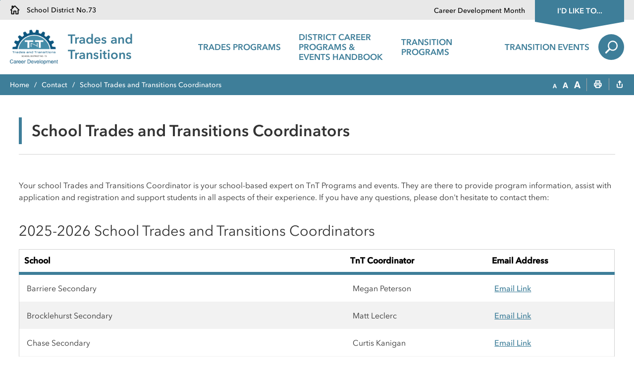

--- FILE ---
content_type: text/html; charset=utf-8
request_url: https://tnt.sd73.bc.ca/en/school-trades-and-transitions-coordinators.aspx?_mid_=27256
body_size: 27985
content:

<!DOCTYPE html>
<html lang="en" xml:lang="en" xmlns="http://www.w3.org/1999/xhtml">
<head>
<script type="text/javascript">
    var esol_ico_width = 0;

    try {
        esol_ico_width = window.innerWidth
            || document.documentElement.clientWidth
            || document.body.clientWidth;
    } catch (err) { }

    var iCreateObject =
    {
        isSiteInICreateMode: "False".toLowerCase() == "true",
        lang: "en",
        isIe8: false,
        corpHome: "https://tnt.sd73.bc.ca/",
        corpRoot: "/",
        gaTrackingCode: '',
        isSiteInLocalDevelopment: 'False'.toLowerCase() == "true",
        calendarUrl: 'https://tnt-calendar.sd73.bc.ca/',
        isSiteInPreviewMode: 'False'.toLowerCase() == "true",
        newsFeeds: {},
        isMobile: esol_ico_width <= 767,
        iCreateTheme: '',
        fullPageUrl: 'http://tnt.sd73.bc.ca/en/school-trades-and-transitions-coordinators.aspx?_mid_=27256',
        languageResources: {"Modules_News_controls_Global_ViewMoreLinkTitle":"Click to view all","Modules_News_controls_Global_PauseAlert":"Pause","Modules_News_BlogComments_ErrorAuthorInvalidCharacters":"Comment Author include invalid characters","Common_includes_quicklinksAdvanced_Section3HeaderText":"News Centre","Modules_email_emailattachment_Instructions":"Please enter your email address, subject and message, and click the \"Send Email\" button.  If your request requires follow-up, please be sure to include your full name, day-time phone number and any relevant address information in the text of your email message.","Common_Includes_skipNavigation_SkipContentTitleText":"Skip Navigation and go to Content","Modules_News_Search_RefreshText":"Refresh","Modules_News_BlogPost_FeedLabel":"Feed","Modules_PageSubscription_GetPageSubscriptionForm_LastNameLabel":"Last Name","Modules_PageSubscription_GetPageSubscriptionForm_EmailFormatError":"Email is a not in valid email format.","Modules_News_index_BackLinkTitleText":"Back to News","Modules_News_BlogSearch_CommentsLinkAltText":"link to Comments","Modules_News_controls_EmergencyAlertBanner_AttachmentTitle":"Attachments","Modules_PageSubscription_GetPageSubscriptionForm_LastNameError":"Last Name is a required field","Modules_News_BlogPost_ItemPlaceholder":"Enter item","Modules_AtoZ_BackToTop":"Back to Top","Modules_News_BlogComments_SubmitText":"Submit","Modules_search_hosted_OccurrencesText":"\u003cstrong\u003eoccurrences\u003c/strong\u003e:","Modules_Contact_Controls_BasicSearch_SearchFormLegend":"Search","Modules_News_BlogComments_ErrorAuthorBlank":"Comment Author must not be blank","Modules_email_Global_SubmitTitleText":"Click to Send Email","Modules_AtoZ_BackToTopTitleText":"Click to go Back To Top","Modules_News_Global_NewPostLinkTitle":"New Post","Modules_search_controls_Global_PlaceHolderText":"Search","Modules_email_emailattachment_NoIdError":"No Id has been specified please try again...","Modules_News_Global_RelatedPhotosText":"Related Photos","Common_Layouts_Global_LinkToSiteTitle":"Link to School District Number 73 Board Site","Modules_search_hosted_BasicSearchLabelText":"Basic Search","Modules_email_emailattachment_ErrorName":"Your name is required.","Common_Includes_popups_footerPopupCalendarC_Zone2Title":"Programs","Common_Includes_popups_footerPopupCalendarC_Zone1Title":"Events","Modules_News_BlogPost_ContactEmailLabel":"Contact Email","Common_Includes_headInterior_TableScrollMessage":"Scroll right to view complete table","Modules_News_Global_AttachmentsHeading":"Attachments","Modules_PageSubscription_controls_pageSubscriptionButton_ButtonText":"Receive Email Updates...","Common_includes_facebookTicker_FacebookTitleText":"Link to Twitter","Common_Includes_IdLikeToDropdown_IdLikeToText":"I want to...","Modules_News_BlogPost_ImagesLabel":"Images (Image types allowed: PNG, JPEG, BMP, GIF)","Common_includes_quicklinksAdvanced_Section5ImageAltText":"Locate a Facility Image","Modules_Calendar_controls_Global_ViewAllTitleText":"View All Events","Modules_News_Search_PageNumberText":"Page Number","Modules_PageSubscription_GetPageSubscriptionForm_FormTitleText":"Subscribe to","Modules_News_BlogSearch_ArchiveHeaderText":"Archive","Modules_PageSubscription_GetPageSubscriptionForm_FirstNameLabel":"First Name","Modules_PageSubscription_GetPageSubscriptionForm_FirstNameError":"First Name is a required field","Modules_News_BlogPost_AttachmentLabel":"Attachments (Document types allowed: PDF, DOC, DOCX, XLS, XLSX)","Common_scripts_youTubePlayer_DescriptionTitleText":"Description","Modules_email_Global_CharactersRemaining":"characters left","Modules_News_Search_SearchBoxPlaceholder":"Search News...","Common_Includes_twitterFeed_ViewAllTitleText":"Link to Twitter","Modules_PDFBuilder_AddButtonText":"Add to Report","Common_Layouts_Homepage_TwitterFeedText":"Latest Tweets","Modules_News_BlogComments_CommentText":"Comment","Common_error_ErrorText":"Error","Common_Layouts_Global_MainMenuButton":"Menu","Common_includes_socialLinks_FollowUsText":"Follow Us","Modules_email_Global_SubmitText":"Send Email","Common_Includes_IdLikeToDropdownMega_ViewAllText":"View All..","Modules_News_BlogPost_CancelText":"Cancel","Modules_News_BlogComments_CommentPluralText":"Comments","Modules_search_controls_search_SearchButtonAlt":"Go!","Common_scripts_youTubePlayer_TitleText":"Title","Modules_Contact_Controls_BasicSearch_SearchResultsHeading":"Search Results","Modules_Contact_Controls_PhoneDirectory_DialLinkTitleText":"Click to dial","Common_Layouts_Global_PauseText":"Pause","Modules_Contact_Controls_PhoneDirectory_CollapseAllText":"Collapse All","Modules_email_Global_CloseWindowText":"Close this Window","Modules_News_confirm_ErrorMessage":"Unfortunately an error has occured while processing your confirmation. \u003cbr /\u003e We apologize for the inconvenience.","Modules_News_controls_Global_ErrorFeed":"An error occurred - Unable to pull content","Modules_News_BlogComments_DislikeText":"Dislike","Modules_News_BlogComplete_BackToItemText":"Back to Item","Common_Layouts_Global_LogoAltText":"School District 73 School Logo","Common_Includes_mobileSubNavContainer_SubNavTitle":"More in this Section...","Modules_email_emailattachment_ErrorCaptcha":"Please select the \"I\u0027m not a robot\" button and try again.","Modules_News_BlogSearch_PostListTitle":"Latest Posts","Modules_search_hosted_BasicSearchPanelTitle":"Basic Search","Modules_email_emailattachment_ErrorMessage":"Invalid message. Your message should contain at least 1 character and no more than 2000.\\r\\nYou have entered","Modules_Polling_GetCurrentPoll_SubmitPollText":"Vote Now!","Modules_email_MailTo_NameLabel":"Your Name","Common_Includes_Actions_PrintPage":"Print This Page","Common_includes_quicklinksAdvanced_Section6HeaderText":"Contact Us","Modules_News_BlogPost_ErrorInvalidImage":"is not a valid image file.","Modules_Polling_PollFeedError":"Unable to pull Poll data","Common_Includes_IdLikeTo_ViewAllTitleText":"View More for","Common_Includes_LocateFacility_ViewAllText":"View All...","Modules_search_hosted_NoResults":"No Search Results","Modules_News_BlogSearch_SearchHeaderText":"Search","Common_scripts_responsiveScripts_MainNavToggleText":"Toggle section","Modules_News_index_RSSAltText":"Open new window to subscribe via RSS","Common_Includes_FooterNav_DesignedByText":"By GHD Digital","Common_Includes_mobileDropdown_CloseIconAltText":"Close menu icon","Modules_email_MailTo_RecipientEmailLabel":"Recipient Email","Modules_AtoZ_JavascriptDisabled":"\u003cp\u003eJavaScript Disabled. \u003c/p\u003e\u003cp\u003ePlease enable JavaScript to view this content.\u003c/p\u003e","Modules_News_BlogPost_ErrorMaxAttachments":"You have reached the maximum number of attachments allowed","Modules_search_hosted_SortByRelevence":"relevance","Modules_ChartingModule_ChartError":"An error occurred retrieving the chart","Modules_News_Global_BackToSearchTitle":"link back to search page","Common_Includes_IdLikeToDropdownMega_IdLikeToText":"I\u0027d Like To...","Modules_News_BlogComments_CommentLabel":"Comment (maximum of 500 characters)","Modules_AtoZ_controls_AtoZBar_TitleText":"A to Z Listing","Modules_News_Global_TwitterShareText":"Tweet","Modules_News_BlogPost_Expiration90":"90 days","Modules_News_BlogPost_Expiration15":"15 days","Modules_News_BlogPost_Expiration30":"30 days","Modules_News_BlogPost_Expiration60":"60 days","Modules_Calendar_controls_CalendarSocialTab_TitleText":"Events Calendar","Common_Includes_GoogleTranslate_GoogleTranslate_Text":"Translate","Modules_search_hosted_FindResultsText":"Find Results","Modules_News_BlogComments_CommentHeadingText":"Post a Comment","Modules_Calendar_controls_Global_NoEventsText":"No Events","Modules_News_controls_BrowserAlertBanner_CloseText":"Close Browser Alert Banner","Modules_email_emailattachment_EmailError":"We were unable to send your email at this time please try again later.","Modules_Contact_controls_PhoneDirectory_ExpandContactText":"Expand bullet for","Modules_email_MailTo_ValidationHeaderText":"The following errors require your immediate attention:","Modules_email_emailattachment_EmailLabel":"Your email Address","Modules_News_BlogPost_NewPostHeadingText":"New Post","Common_includes_quicklinksAdvanced_Section4TitleText":"Attend an Event","Common_idliketo_IdLikeToText":"I\u0026apos;d Like To...","Common_Includes_subNavTrigger_Text":"More","Modules_Calendar_controls_Global_FeedErrorText":"An error occured","Common_includes_facebookTicker_ErrorText":"An error occurred - Unable to pull content","Modules_search_controls_search_SearchButtonText":"Go!","Modules_Polling_PollResults_VotesLabel":"Votes","Modules_News_Search_NextPageText":"Go to next page","Modules_News_BlogComments_NameLabel":"Name","Modules_News_confirm_SuccessMessage":"Thank you for confirming your subscription; you will now receive our news items directly in your inbox.","Common_Includes_SocialMediaPlugin_PostedText":"Posted:","Modules_Calendar_controls_miniCalendar_PrevText":"View previous month","Modules_search_hosted_SearchAll":"Show Results for All Sites","Modules_Contact_Controls_BasicSearch_KeywordLabel":"Keyword","Common_Includes_IdLikeToDropdownMega_IdLikeToLinkTitleText":"View our I\u0027d Like To... page","Common_includes_quicklinksAdvanced_Section5HeaderText":"Locate a Facility","Modules_News_BlogPost_NamePlaceholder":"Your name","Modules_News_Global_BackToSearchText":"Back to Search","Modules_email_MailTo_CommentsLabel":"Comments","Modules_email_emailattachment_ErrorMessageAfterText":"character(s)","Modules_News_BlogSearch_CommentsText":"Comments","Modules_ChartingModule_DataSeriesColTitle":"Name","Modules_Contact_Controls_CategoryAtoZ_LetterLinkTitle":"Jump to","Modules_Contact_Controls_BasicSearch_SearchButtonText":"Search","Modules_Calendar_controls_Global_EventLinkTitleText":"View event","Common_Layouts_Global_SiteTitle":"School District No.73","Modules_News_Search_LastPageText":"Go to last page","Modules_News_BlogPost_ContactNameLabel":"Contact Name","Common_includes_quicklinksAdvanced_Section5TitleText":"Locate a Facility","Modules_News_Services_getTopFiveBlogs_NoBlogText":"No Blogs","Modules_search_hosted_PagingNext":"Next","Modules_search_hosted_PagingText":"Viewing {0} to {1} of {2} results","Common_Includes_subNavTrigger_IconAltText":"Show or hide navigation","Modules_PageSubscription_GetPageSubscriptionForm_EmailLabel":"Email Address","Modules_email_emailattachment_EmailSender":"Email Sent By: ","Modules_PageSubscription_GetPageSubscriptionForm_EmailError":"Email is a required field","Modules_News_Search_AccordionOpenCloseText":"Expand/Minimize","Modules_News_controls_Global_PauseAlertTitleText":"Pause Alert","Common_Includes_socialCornerLinks_IconImageAltText":"Social Corner icon","Common_includes_quicklinksAdvanced_Section2HeaderText":"Stay Informed","Modules_News_BlogPost_ContactPhoneLabel":"Contact Phone","Common_includes_twitterTicker_TwitterTitleText":"Link to Twitter","Modules_News_BlogPost_ErrorCreatingBlog":"Error occurred while creating blog item.","Modules_News_BlogPost_SubmitText":"Submit","Common_includes_quicklinksAdvanced_Section3TitleText":"News Centre","Modules_email_MailTo_ErrorYourEmailInvalid":"Sender email is invalid","Modules_News_BlogPost_DescriptionLabel":"Description","Modules_News_Search_ReadMoreText":"Read More","Modules_News_BlogPost_ErrorInvalidDocument":"is not a valid document file.","Modules_search_hosted_ClearButtonText":"Clear","Modules_Polling_GetCurrentPoll_ViewPollResultsTitleText":"Click to View Results","Modules_PDFBuilder_PrintButtonTitleText":"Click to review, download and print report","Modules_News_BlogPost_PostingExpirationLabel":"Expiration Date","Common_Includes_socialMediaPlugin_TwitterViewAllText":"View Twitter Page...","Modules_Polling_PollResults_BackText":"Back","Modules_search_hosted_KeywordAllText":"with \u003cstrong\u003eall of the words\u003c/strong\u003e:","Modules_email_emailattachment_ErrorFileTooLarge":"File Size exceeds {0}MB file limit...","Modules_News_Search_ReadMoreTitleText":"Read More","Modules_search_hosted_KeywordExactText":"with the \u003cstrong\u003eexact phrase\u003c/strong\u003e:","Common_Includes_Actions_TextDecrease":"Decrease text size","Common_includes_quicklinksAdvanced_Section4HeaderText":"Attend an Event","Common_Includes_IdLikeTo_ViewAllLinkText":"View More...","Modules_News_BlogComments_LikeText":"Like","Modules_News_BlogPost_ContactEmailPlaceholder":"Enter email","Modules_News_Search_PageConnectorText":"of","Modules_News_BlogPost_ErrorFileReaderNotSupport":"This browser does not support HTML5 FileReader.","Common_includes_quicklinksAdvanced_Section2ImageAltText":"Stay Informed Image","Common_Includes_Share_ShareImageAlt":"Share This Page","Modules_News_controls_Global_JavascriptDisabledText":"JavaScript is disabled. Please enable JavaScript to view this content.","Modules_News_BlogComments_ErrorCaptcha":"Google Authentication (I\u0027m not a robot) must be checked.","Modules_News_controls_NewsSocialTab_HeaderLinkTitleText":"News","Modules_News_BlogSearch_ArchiveMonthPlaceholderText":"Select Month","Common_Includes_subFooter_TwitterPauseText":"Pause","Modules_email_MailToTemplate_TemplateText":"{5} ({0}) has sent you information from the \u003ca href=\u0027{1}\u0027\u003e{2}\u003c/a\u003e website.\u003cbr /\u003e\u003cbr /\u003e\r\n\u003cb\u003eMessage:\u003c/b\u003e\u003cp style=\u0027padding: 20px;\u0027\u003e{3}\u003c/p\u003e","Modules_News_BlogComments_ReplyTitleText":"Click to reply","Modules_Contact_Controls_PhoneDirectoryWithPhoto_NoImageAltText":"No image to display","Modules_Polling_GetCurrentPoll_ErrorNoOptionSelected":"Please select an option","Modules_News_Global_NoResults":"No Results Found","Common_Includes_interiorQuicklinks_QuickLinksTitle":"Quick Links","Modules_News_controls_Global_BrowserAlertBannerCloseText":"Close Old Browser Notification","Modules_search_hosted_KeywordAnyText":"with \u003cstrong\u003eat least one\u003c/strong\u003e of the words:","Modules_Polling_GetCurrentPoll_SubmitPollTitleText":"Click to Vote Now!","Modules_email_MailTo_ErrorYourEmailRequired":"Sender email is a required field","Modules_News_BlogPost_ItemLabel":"Item","Modules_search_hosted_AdvancedSearchText":"Advanced Search","Modules_News_BlogPost_ErrorNoCategory":"Category must be selected","Modules_Feedback_FeedbackText":"Feedback","Modules_News_Global_ErrorArticleNotFound":"The item you are looking for either doesn\u0027t exist or has been removed from the site. Sorry for the inconvenience.","Modules_AtoZ_SameWindowText":"View our","Modules_News_BlogPost_ErrorFileTooBig":"file size is over 1MB.","Modules_News_BlogPost_CategoryLabel":"Category","Modules_Polling_GetCurrentPoll_ErrorAlreadySubmitted":"You have already submitted a response to this poll!","Modules_email_emailattachment_EmailTemplate":"{0}{0}-------------------------------------{0}Origin: {1}{0}-------------------------------------{0}{0}This email was sent to you by {2} through {3}.","Modules_News_Global_PostedDateText":"Posted","Common_Includes_Actions_Email":"Email This Page","Modules_News_controls_Global_NextAlertTitleText":"Next Alert","Modules_News_controls_BrowserAlertBanner_Message":"It appears you are trying to access this site using an outdated browser.  As a result, parts of the site may not function properly for you.  We recommend updating your browser to its most recent version at your earliest convenience.","Common_Layouts_Interior_RelatedLinksText":"Related Links","Common_Layouts_Global_MainMenuClose":"Close main menu","Common_includes_quicklinksAdvanced_Section6TitleText":"Contact Us","Modules_PageSubscription_GetPageSubscriptionForm_SubscribeText":"Subscribe","Common_includes_quicklinksAdvanced_Section1SubHeaderText":"You spoke, we acted...","Modules_Calendar_controls_Global_LoadingText":"Loading","Modules_News_BlogComments_CategoryText":"Category","Modules_News_Search_SearchButtonTitleText":"News Search","Modules_Calendar_controls_miniCalendar_MonthTitleText":"View","Common_scripts_icrtTicker_PlayText":"Play","Common_includes_quicklinksAdvanced_Section1HeaderText":"Get Involved","Modules_Contact_Controls_PhoneDirectoryWithPhoto_EditButtonText":"Edit","Modules_News_Search_SearchBoxTitle":"Search News","Modules_News_BlogPost_NameLabel":"Name","Modules_Polling_PollResults_ChoiceLabel":"Choice","Modules_email_emailattachment_NameLabel":"Your Name","Modules_email_scripts_DisabledMessage":"Sorry, email is disabled within iCalendar or iBlog generated pages","Common_Includes_subFooter_TwitterFeedTitleText":"Recent Tweets","Modules_News_controls_BlogFeed_ViewAllText":"View All","Modules_PageSubscription_Global_CloseText":"Close","Modules_PDFBuilder_AddLinkTitleText":"Click to add this page to the report","Modules_search_hosted_ShowText":"Show","Modules_News_controls_Global_LoadingText":"Loading...","Modules_News_controls_Global_NextAlertText":"Next","Modules_News_BlogComments_ErrorCommentBlank":"Comments must not be blank.","Common_Includes_skipNavigation_SkipContentText":"Skip to Content","Common_Includes_subFooter_TwitterIconAltText":"Twitter logo","Modules_email_emailattachment_ErrorInvalidEmail":"Invalid email address.","Modules_email_MailTo_ErrorEmailRequired":"Recipient email is a required field","Modules_News_BlogComments_PostedBy":"Posted By","Modules_News_BlogSubmitSuccess_BackText":"Back","Modules_email_emailattachment_EmailSuccess":"Your email has been sent...","Modules_email_MailTo_ErrorSendingEmail":"Could not send email","Modules_search_hosted_OccurrencesAnywhere":"anywhere in the page","Common_Layouts_Global_LogoLinkText":"Click to return to the homepage","Modules_search_hosted_OccurrencesUrl":"in the URL of the page","Modules_News_controls_Global_PreviousAlertText":"Previous","Modules_email_MailTo_Instructions":"To email this page, fill in the form below and click the \u003cem\u003eSend Email\u003c/em\u003e button","Modules_search_hosted_KeywordExcludeText":"\u003cstrong\u003ewithout\u003c/strong\u003e the words:","Common_Includes_footerSitemap_ViewAllLinkText":"View All...","Common_Includes_Share_EmailText":"Email","Common_Includes_mobileNav_MenuIconAltText":"Main menu icon","Common_includes_quicklinksAdvanced_Section1TitleText":"Get Involved","Modules_News_BlogSearch_SearchText":"Search","Modules_AtoZ_controls_AtoZBar_LinkTitleText":"a to z","Common_Includes_Share_ShareProviderImageAlt":"Open new window to share this page via","Common_includes_twitterTicker_ErrorText":"An error occurred - Unable to pull content","Common_includes_quicklinksAdvanced_Section1ImageAltText":"Get involved image","Modules_News_BlogSearch_SearchPlaceholderText":"What are you looking for?","Modules_News_BlogComplete_ThankYouMessage":"Thank you for submitting your comments.","Common_sitemap_SiteMapText":"Sitemap","Modules_search_hosted_OccurrencesTitle":"in the title of the page","Modules_search_hosted_PagingPrevious":"Previous","Modules_email_emailattachment_MessageLabel":"Your Message","Modules_Calendar_controls_Global_ViewAllText":"View The Full Calendar","Common_scripts_youTubePlayer_DescriptionText":"Created using HTML elements, videos are loaded and played from the server or Youtube.","Modules_Calendar_controls_miniCalendar_NextText":"View next month","Modules_News_BlogComments_ReplyText":"Reply","Modules_email_Global_CloseWindowTitleText":"Close this Window","Modules_News_controls_BrowserAlertBanner_AlertTitle":"Browser Compatibility Notification","Modules_search_hosted_SearchButtonText":"Search","Modules_search_hosted_SearchSiteOnly":"Show Results for This Site Only","Common_Includes_breadCrumbs_HomeText":"Home","Modules_News_BlogSubmitSuccess_SuccessMessage":"Thank you for submitting your item.","Modules_News_BlogSubmitSuccess_BackTitleText":"link back to submit a blog page","Modules_News_BlogPost_ContactNamePlaceholder":"Enter name","Modules_News_controls_Global_ViewMoreText":"View All News","Modules_PageSubscription_ConfirmationDialog_TitleText":"Page Subscription Confirmation","Modules_News_Search_PageNumberTotalText":"Displaying","Modules_News_BlogPost_ErrorMaxImages":"You have reached the maximum number of images allowed","Common_Includes_Share_EmailImageAlt":"Email this page","Modules_News_Global_SubscribeText":"Subscribe","Common_Layouts_Homepage_NewsTickerTitle":"Latest News","Modules_News_controls_Global_PreviousAlertTitleText":"Previous Alert","Modules_News_Search_MonthNames":"[\u0027January\u0027, \u0027February\u0027, \u0027March\u0027, \u0027April\u0027, \u0027May\u0027, \u0027June\u0027, \u0027July\u0027, \u0027August\u0027, \u0027September\u0027, \u0027October\u0027, \u0027November\u0027, \u0027December\u0027]","Modules_email_scripts_NotSupportedMessage":"Your browser is not capable of performing this operation!","Common_Includes_popups_footerPopupCalendarA_Zone3Title":"Upcoming Events","Modules_News_controls_NewsSocialTab_HeaderText":"News","Modules_search_ResultsTitle":"Search Results","Modules_PageSubscription_GetPageSubscriptionForm_PageSubscriptionTitle":"Page Subscription","Modules_email_MailTo_YourEmailLabel":"Your Email","Common_Includes_breadCrumbs_HomeTitleText":"Homepage ","Modules_News_Global_CharacterCountLabel":"Character count","Modules_News_Global_FacebookLikeTitle":"facebook like button","Modules_email_emailattachment_BrowseTitleText":"Browse to select a file","Modules_email_emailattachment_AttachmentLabel":"Attachment","Modules_Polling_PollResults_ThankYouMessage":"Thank you for your submission!","Common_Includes_mobileDropdown_CloseLinkText":"Close menu","Common_scripts_icrtTicker_PauseText":"Pause","Modules_email_MailTo_ErrorEmailInvalid":"Recipient email is invalid","Modules_News_BlogSearch_FeaturePostsHeaderText":"Featured Posts","Common_includes_browseAloud_BrowseAloudText":"BrowseAloud","Modules_Contact_Controls_PhoneDirectory_ExpandAllText":"Expand All","Modules_search_hosted_ToggleText":"Toggle","Modules_AtoZ_LoadingMessage":"Loading...","Modules_News_Search_FirstPageText":"Go to first page","Modules_News_Global_MaxCharactersReached":"Reached maximum characters allowed","Common_includes_quicklinksAdvanced_Section2TitleText":"Stay Informed","Modules_search_hosted_ResultsTitle":"Search Results","Modules_News_controls_Global_EmergencyAlertBannerCloseText":"Close Alert Banner","Common_Includes_socialCornerLinks_LinkTitleText":"Social Corner","Modules_News_BlogComments_ErrorInvalidCharacters":"Comments include invalid characters","Modules_News_Global_SubscribeTitleText":"Click to subscribe","Common_Includes_socialMediaPlugin_TwitterViewAllTitleText":"View Our Twitter Page","Modules_PDFBuilder_AddButtonTitleText":"Click to add this page to the report","Modules_News_Global_NewPostLinkText":"New Post","Modules_News_BlogPost_PostingDateTimeLabel":"Posting Date \u0026amp; Time","Modules_Polling_PollResults_BackTitleText":"Click to go Back","Modules_News_controls_Global_PlayAlert":"Play","Modules_Polling_GetCurrentPoll_ViewPollResultsText":"View Results","Modules_email_emailattachment_SubjectLabel":"Subject","Modules_News_Global_PostedOnText":"Posted On","Modules_News_BlogPost_DetailText":"Details","Modules_PageSubscription_GetPageSubscriptionForm_CaptchaError":"Please check I\u0026apos;m not a robot.","Common_Includes_Actions_TextDefault":"Default text size","Common_Layouts_Global_PauseTitle":"Pause","Common_includes_quicklinksAdvanced_Section4ImageAltText":"Attend an Event Image","Modules_News_Search_PreviousPageText":"Go to previous page","Modules_News_BlogPost_ContactPhonePlaceholder":"Enter phone","Modules_News_BlogComplete_BackToItemTitleText":"Click to go back to item","Common_pagenotfound_PageNotFoundText":"Page Not Found","Common_Includes_socialCornerLinks_Text":"Social Corner","Modules_News_controls_EmergencyAlertBanner_AttachmentLinkTitle":"Click to view","Common_Includes_twitterFeed_ErrorText":"An error occurred - Unable to pull content","Modules_PDFBuilder_PrintButtonText":"Download and Print Report","Modules_News_index_BackLinkText":"Back to Search","Common_includes_quicklinksAdvanced_Section3ImageAltText":"News Centre Image","Modules_News_BlogSearch_ItemLinkTitle":"View item","Modules_AtoZ_NewWindowText":"Open new window to view","Modules_PDFBuilder_LogoAltText":"TSSA","Modules_Calendar_controls_Global_JavascriptDisabled":"JavaScript is disabled. Please enable JavaScript to view this content.","Modules_Polling_GetCurrentPoll_PollNotAvailable":"Poll Not Available","Modules_News_controls_NewsFeedPlugin_PluginTitleText":"Latest News","Common_Includes_Actions_TextIncrease":"Increase text size","Common_scripts_youTubePlayer_FeedErrorText":"Error retrieving youtube feed","Modules_search_controls_search_SearchButtonTitle":"Click to view search page.","Modules_PDFBuilder_AddLinkText":"+","Common_includes_quicklinksAdvanced_Section6ImageAltText":"Contact Us","Common_Includes_mobileNav_ContactIconAltText":"Contact Us","Modules_PageSubscription_GetPageSubscriptionForm_CancelText":"Or Cancel","Common_scripts_youTubePlayer_ChannelUserErrorText":"Error, the user/channel provided either was not found or has no data","Modules_Polling_PollResults_TotalLabel":"% Total","Modules_search_hosted_SortByText":"\u003cstrong\u003esort\u003c/strong\u003e by:","Common_includes_quicklinksAdvanced_Section1Icon1Alt":"Get Involved","Common_includes_quicklinksAdvanced_Section1Icon3Alt":"Get Involved","Common_includes_quicklinksAdvanced_Section1Icon2Alt":"Get Involved","Common_includes_quicklinksAdvanced_Section1Icon4Alt":"Get Involved","Modules_search_hosted_SortByDate":"date","Modules_News_BlogComments_ErrorCommentTooLong":"Comments must be less than 500 characters."}
    }

    var myStringArray = "".split(',');
    for(var i = 0; i < myStringArray.length; i++)
    {
        var mySubstring = myStringArray[i].split('|');
        iCreateObject.newsFeeds[mySubstring[0]] = mySubstring[1];
    }

    try {
        if (document.location.href.toLowerCase().indexOf('https://') == 0) {
            iCreateObject.corpHome = 'https://' + iCreateObject.corpHome.substring(8);
        }
    } catch (err) { }

    if (iCreateObject.isSiteInLocalDevelopment)
        console.log(iCreateObject);

</script>


<meta http-equiv="Content-Style-Type" content="text/css">
<meta http-equiv="Content-Script-Type" content="text/javascript">
<meta name="viewport" content="width=device-width, initial-scale=1.0, minimum-scale=1.0, user-scalable=yes" />

<!--This is only needed if you are using the Google translate widget-->
<meta name="google-translate-customization" content="64f17b6d9cb6233b-e59f9de7b0b09f30-g4ca0816f9369ddc5-e"/>

<link href="https://tnt.sd73.bc.ca/Common/styles/myFontsWebfontsKit.css" rel="stylesheet" type="text/css" media="screen" />
<link href="/Common/styles/styles.css?ver=v8" rel="stylesheet" type="text/css" media="screen" />
<link href="/Common/styles/icreate.css?v=4" rel="stylesheet" type="text/css" media="screen" />
<link href="/Common/styles/themes.css?v=v2" rel="stylesheet" type="text/css" media="screen" />
<link href="/Common/styles/print.css" rel="stylesheet" type="text/css" media="print" />
<link href="https://js.esolutionsgroup.ca/js/libs/media-element/2.13.2/mediaelementplayer.min.css" rel="stylesheet" type="text/css" media="screen" />

 <!-- Modernizr needs to be in head to preview FOUC. Best after stylesheet references -->
<script type="text/javascript" src="/Common/scripts/modernizr.min.js"></script>

<script type="text/javascript" src="https://js.esolutionsgroup.ca/js/libs/jquery/1.11.2/jquery.min.js"></script>

<link href="https://js.esolutionsgroup.ca/js/libs/jquery-ui/1.10.4/resources/themes/base/jquery-ui.min.css" rel="stylesheet" type="text/css" media="screen" />
<script type="text/javascript" src="https://js.esolutionsgroup.ca/js/libs/jquery-ui/1.11.2/jquery-ui.min.js"></script>
<script type="text/javascript" src="https://js.esolutionsgroup.ca/js/libs/jquery_cookie/1.4.0/jquery.cookie.min.js"></script>
<script type="text/javascript" src="https://js.esolutionsgroup.ca/js/libs/hover-intent/1.8.0/jquery.hoverIntent.min.js"></script>
<script type="text/javascript" src="https://js.esolutionsgroup.ca/js/libs/jquery_superfish/1.7.4/superfish.min.js"></script>
<script type="text/javascript" src="https://js.esolutionsgroup.ca/js/libs/media-element/2.13.2/mediaelement-and-player.min.js"></script>
<script type="text/javascript" src="https://js.esolutionsgroup.ca/js/libs/icreate-date/1.0.0/icrt-toDateTimeString.min.js"></script>
<script type="text/javascript" src='/Common/scripts/general.js'></script>
<script type="text/javascript" src='/Common/scripts/quicklinks-dropdown.js'></script>
<script type="text/javascript" src='/Common/scripts/jquery.matchHeight-min.js'></script>
<script type="text/javascript" src='/Modules/email/scripts/email.js'></script>
<link href="https://js.esolutionsgroup.ca/js/libs/jquery_contextmenu/skins/1.0.0/contextMenu.min.css" rel="stylesheet" type="text/css" media="screen" />
<script type="text/javascript" src="https://js.esolutionsgroup.ca/js/libs/jquery_contextmenu/1.0.0/jquery.contextMenu.min.js"></script>

<script type="text/javascript">
	$(function() {
		// Drop-down lists
		$('#nav').superfish({
			cssArrows: false,
			speed: 'normal',
			speedOut: 'fast'
		});

		if (!iCreateObject.isSiteInICreateMode) {
			$('video,audio').mediaelementplayer({
				// if the <video width> is not specified, this is the default
				defaultVideoWidth: 480,
				// if the <video height> is not specified, this is the default
				defaultVideoHeight: 270,
				// if set, overrides <video width>
				videoWidth: -1,
				// if set, overrides <video height>
				videoHeight: -1,
				// width of audio player
				audioWidth: 400,
				// height of audio player
				audioHeight: 30,
				// initial volume when the player starts
				startVolume: 0.8,
				// useful for <audio> player loops
				loop: false,
				// enables Flash and Silverlight to resize to content size
				enableAutosize: true,
				// the order of controls you want on the control bar (and other plugins below)
				features: ['playpause', 'progress', 'current', 'duration', 'tracks', 'volume', 'fullscreen'],
				// Hide controls when playing and mouse is not over the video
				alwaysShowControls: false,
				// force iPad's native controls
				iPadUseNativeControls: false,
				// force iPhone's native controls
				iPhoneUseNativeControls: false,
				// force Android's native controls
				AndroidUseNativeControls: false,
				// forces the hour marker (##:00:00)
				alwaysShowHours: false,
				// show framecount in timecode (##:00:00:00)
				showTimecodeFrameCount: false,
				// used when showTimecodeFrameCount is set to true
				framesPerSecond: 25,
				// turns keyboard support on and off for this instance
				enableKeyboard: true,
				// when this player starts, it will pause other players
				pauseOtherPlayers: true,
				// array of keyboard commands
				keyActions: []
			});
		}
	});

	function PrintScreen() {
		if (iCreateObject.isSiteInICreateMode) {
			showNAMessage();
		} else {
			window.print();
		}
	}
</script>

<!-- Video Playlist Player Styles -->
<link rel="stylesheet" type="text/css" href="/Common/styles/video_playlist_player/video_playlist_player.css" />

<!-- Video Playlist Player Scripts -->
<script type="text/javascript" src="/Common/scripts/video-playlist.min.js"></script>
<!--<script type="text/javascript" src="../scripts/video-playlist-init.js"></script>-->

<!-- YouTube init script -->
<script type="text/javascript" src='/Common/scripts/youTubePlayer.js'></script>

<link href='/Modules/Contact/styles/ContactsExtended.css' rel="stylesheet" media="screen" type="text/css" />

    <script src='/Modules/Contact/scripts/contactsV2.js' type="text/javascript"></script>


<!-- Twitter Timeline -->
<script>
	window.twttr = (function (d, s, id) {
		var js, fjs = d.getElementsByTagName(s)[0],
		t = window.twttr || {};
		if (d.getElementById(id)) return t;
		js = d.createElement(s);
		js.id = id;
		js.src = "https://platform.twitter.com/widgets.js";
		fjs.parentNode.insertBefore(js, fjs);

		t._e = [];
		t.ready = function (f) {
			t._e.push(f);
		};

		return t;
	}(document, "script", "twitter-wjs"));
</script>

<link rel="apple-touch-icon" sizes="180x180" href="/apple-touch-icon.png" />
<link rel="icon" type="image/png" href="/favicon-32x32.png" sizes="32x32" />
<link rel="icon" type="image/png" href="/favicon-16x16.png" sizes="16x16" />
<link rel="manifest" href="/manifest.json"/>
<link rel="mask-icon" href="/safari-pinned-tab.svg" color="#e45424" />
<meta name="theme-color" content="#ffffff"/>
<!--[if lte IE 9]>
<script src="https://api.cludo.com/scripts/xdomain.js" slave="https://api.cludo.com/proxy.html" type="text/javascript"></script>
<![endif]-->



<link href="/Common/styles/int.css" rel="stylesheet" type="text/css" media="screen" />

<script type="text/javascript">
    if (!$("script[src='https://js.esolutionsgroup.ca/js/libs/ios_slider/structure/1.3.43/jquery.iosslider.min.js']").length) {
        var script = document.createElement('script');
        script.setAttribute('src', 'https://js.esolutionsgroup.ca/js/libs/ios_slider/structure/1.3.43/jquery.iosslider.min.js');
        script.setAttribute('type', 'text/javascript');
        $('head').append(script);
    }
</script>
<script type="text/javascript">
    $(function() {
		if (/Android|webOS|iPhone|iPad|iPod|BlackBerry/i.test(navigator.userAgent)) {
		    $("#Share a.ShareLink").click(function (event) {
		        if (iCreateObject.isSiteInICreateMode) {
		            showNAMessage();
		        }
		        else {
		            event.preventDefault();
		            $("#Share").trigger("mouseenter");
		        }
		    });
		} 

    });
</script>


<script type="text/javascript">
    $(document).ready(function () {
        if (!iCreateObject.isSiteInICreateMode || iCreateObject.isSiteInPreviewMode) {

            var contentWidth = ($('#printAreaContent').width());
            var contentTable = $('#printAreaContent table');

            $('#printAreaContent table').each(function () {
                if ($(this).width() > contentWidth) {
                    $(this).wrap('<div class="tableContainer" />');
                    var wideTable = $(this).addClass('wideTable');
                }
                var wideTableContainer = $(wideTable).parent();
                $('<div class="tableContainerHead">Scroll right to view complete table</div>"').insertBefore(wideTableContainer);

            });

            $(".AccordionTrigger").on("click", function () {
                //setTimeout(mainContentHeight, 500);
                $('#printAreaContent .AccordionContent table').each(function () {
                    var width = $(this).parent(".AccordionContent").width();
                    if (width > 0 && $(this).width() > width && !$(this).hasClass("wideTable")) {
                        $(this).wrap('<div class="tableContainer" />');
                        var wideTable = $(this).addClass('wideTable');
                    }
                    var wideTableContainer = $(wideTable).parent();
                    $('<div class="tableContainerHead">Scroll right to view complete table</div>"').insertBefore(wideTableContainer);

                });
            });
        }
    });
</script>

<script type="text/javascript" src='/Common/scripts/icrtShortcut.js'></script>
<script type="text/javascript">
    if (typeof String.prototype.endsWith !== 'function') {
        String.prototype.endsWith = function (suffix) {
            return this.indexOf(suffix, this.length - suffix.length) !== -1;
        };
    }
    $(document).ready(function () {
        var redirectUrl;
        if (location.href.indexOf('/edit_') > -1) {
            redirectUrl = location.href.replace('/edit_', '/');
        } else {
            var icreateBaseUrl = 'https://ic10.esolg.ca/';
            if (!icreateBaseUrl.endsWith('/')) {
                icreateBaseUrl += '/';
            }
            
            redirectUrl = icreateBaseUrl + 'icreate/modules/pageeditor3/page.srv?pageId=36197';
            
        }
        $(document).icrtShortcut({
            shortcutKey: 'ctrl_ctrl',
            redirectUrl: redirectUrl
        });
    });

</script>

<title>
	
     
        School Trades and Transitions Coordinators
     - Trades and Transitions
</title>
        <meta name="description" content="A list of current school Trades and Transitions Coordinators." />

<meta property="dcterms.issued" content="2025-09-02T10:01:36-0700" />
<meta property="og:title" content="School Trades and Transitions Coordinators" />
<meta property="og:url" content="https://tnt.sd73.bc.ca/en/school-trades-and-transitions-coordinators.aspx" />
<meta property="og:description" content="A list of current school Trades and Transitions Coordinators." />
<meta property="og:image" content="https://tnt.sd73.bc.ca/en/images/structure/news_avatar.jpg" />
<link rel="alternate" hreflang="x-default" href="https://tnt.sd73.bc.ca/en/school-trades-and-transitions-coordinators.aspx" />
<link rel="canonical" href="https://tnt.sd73.bc.ca/en/school-trades-and-transitions-coordinators.aspx" /><script type="text/javascript" src="/Modules/News/scripts/jquery.EmergencyAlertBanners.js"></script><link rel="stylesheet" type="text/css" media="screen" href="/Modules/News/styles/EmergencyAlertBanners.css"></link><script type="text/javascript" src="/Common/scripts/textSize.js"></script><script type="text/javascript" src="https://js.esolutionsgroup.ca/js/libs/feedback-form/structure/2.6.0/feedbackStructure.min.js?v=1"></script><script type="text/javascript">$(function(){$("#feedbackLink").feedbackForm({
useDefaultIfNoIdIsSet: "True".toLowerCase() == "true",
baseUrl: "http://ic10.esolg.ca/feedback/api/1.0/",
getUrl: "client/11140350_TradesandTransitions/default-form/en",
jsServerUrl: "https://js.esolutionsgroup.ca/js/libs/feedback-form/",
previewMode: false,
showButton: true,
pageTitle: document.title.replace(" - Trades and Transitions", "").trim(),
buttonText: "",
feedbackFormId: $("#FeedbackFormId") === undefined ? "" : $("#FeedbackFormId").val(),
language: 'en'
})});</script><script type="text/javascript" src="/Modules/Polling/PollModule.js"></script><script type="text/javascript" src="https://js.esolutionsgroup.ca/js/libs/jquery_gallery/1.2.4/jquery.gallery.min.js"></script><script type="text/javascript">$(function () {
    $(".eSolutionsGroupPhotoGalleryV2PlaceholderDiv").each(function () {
        var method = $(this).attr("method");
        var id = $(this).attr("id");
        if (id != '') {
            $(this).load(id, function () { return method; })
        } else {
            $(this).html('');
        }
    })
});</script></head>
<body>
     
<script type="text/javascript">
    function HideEmergencyAlertBanners() {
        if(! jQuery('#EmergencyBannerWrapperOuter').hasClass("hide")){
            jQuery('#EmergencyBannerWrapperOuter').addClass("hide");
		}
        jQuery.cookie('seenAlertBanner', 1, { path: "/" });
    }

    jQuery(function () {
        if (iCreateObject.corpHome.indexOf(document.location.hostname) >= 0) {
            if ((document.location.href.toLowerCase().indexOf('/edit_') == -1) && (jQuery.cookie('seenAlertBanner') != 1) && iCreateObject.isSiteInICreateMode == false) {
                jQuery.getJSON(iCreateObject.corpHome + '/Modules/News/services/getAlertBannerFeeds.ashx?feedId=5074f0e4-1f44-4de0-bbfe-873d6125190a&callback=?',
	                function (result) {
	                    var results = "";
	                    jQuery.each(result, function (index, element) {
	                        results += "<div class=\"alertbanner " + element.Categories[0].Code + "\"><div class=\"EmergencyBannerTitle\">" + element.Title + "</div><div class=\"EmergencyBannerText\">" + element.Description;
	                        if (element.Attachments && element.Attachments.length > 0) {
                                results += "<div class=\"EmergencyBannerAttachments\"><p class=\"AttachmentTitle\">Attachments</p><ul>"
	                        }
	                        jQuery.each(element.Attachments, function (index, attachment) {
	                            results += "<li><a title=\"Click to view \"" + attachment.DisplayName + "\" href=\"https://ic10.esolg.ca/230002_iCreate_NewsV2/Management/Attachment/Download/"+attachment.Id+"\" target=\"_blank\">" + attachment.DisplayName + "</a></li>"
	                        });
	                        if (element.Attachments && element.Attachments.length > 0) {
	                            results += "</ul></div>"
	                        }
	                        results+="</div></div>";
	                    });
	                    if (results != "") {
	                        jQuery("#emergencyAlertBanners").append(results);
	                        jQuery("#emergencyAlertBanners").children(".alertbanner:first").addClass("default");
	                        jQuery("#EmergencyBannerWrapperOuter").removeClass("hide");
	                        jQuery("#emergencyAlertBanners").rotating_EmergencyAlertBanners({
	                            nextAlertText: "Next",
	                            nextAlertTitleText : "Next Alert",
	                            previousAlertText : "Previous",
	                            previousAlertTitleText : "Previous Alert",
	                            pauseAlert : "Pause",
	                            pauseAlertTitleText : "Pause Alert",
	                            playAlert : "Play"
	                        });
	                    }
	                }
	            );
            }
        }
    });
		
</script>

<div id="EmergencyBannerWrapperOuter" class="hide">
	<div id="EmergencyBanner" style="display: block;" class="nocontent">
        <div id="emergencyAlertBanners" class="bannerContainer">	
            <div id="EmergencyBannerClose" role="contentinfo" aria-label="Close Alert Banner Notification">
			    <a class="Close" href="#" onclick="javascript: HideEmergencyAlertBanners();">Close Alert Banner</a>
		    </div> 	                          
		</div>
	</div>
</div>

	 
<script type="text/javascript">
    function HideBrowserAlertBanners() {
        jQuery("#BrowserBannerWrapperOuter").addClass("hide");
        jQuery.cookie("seenBrowserBanner", 1, {path: "/"});
    }
</script>


<script type="text/javascript">
if(/msie ((1[0])|[1-9]\.)/i.exec(navigator.userAgent))
{
    jQuery(function () {
        if ((document.location.href.toLowerCase().indexOf("/edit_") == -1) && (jQuery.cookie("seenBrowserBanner") != 1)) {
            jQuery("#BrowserBannerWrapperOuter").removeClass("hide");
        }
    });
}
</script>

<div id="BrowserBannerWrapperOuter" class="hide">
	<div id="BrowserBanner" class="nocontent">
        <div id="browserAlertBanners" class="bannerContainer">	
            <div id="BrowserBannerClose" role="contentinfo" aria-label="Close Browser Compatibility Notification"> 
			    <a href="#" onclick="javascript: HideBrowserAlertBanners();">Close Browser Alert Banner</a>
		    </div> 			                    
			<div class="alertbanner browserAlert" role="contentinfo" aria-label="Browser Compatibility Notification">
				<div class="BrowserBannerTitle">Browser Compatibility Notification</div>
				<div class="BrowserBannerText">It appears you are trying to access this site using an outdated browser.  As a result, parts of the site may not function properly for you.  We recommend updating your browser to its most recent version at your earliest convenience.</div>
		 	</div>
		</div>
	</div>
</div>
	<div class='theme-blue themeClassWrapper'>
    
    
    
        <input type="hidden" name="FeedbackFormId" id="FeedbackFormId" value="" />
    
        
    <div id="uber" class='interior wide  en'>
        <header class="nocontent">
            
<div id="skipContentWrapper" class="nocontent">			
    <a id="skipContentLink" title="Skip Navigation and go to Content" href="#mainContent">Skip to Content</a>			
</div>
            <div id="topNavContainer">
                <div id="topNavInner">
                    <a href="https://sd73.bc.ca" class="homeLink" target="_blank" title="Link to School District Number 73 Board Site">
                        <img src="/Common/images/structure/home.svg" alt="graduation cap icon"/>
                        <span>School District No.73</span>
                    </a>                        
                     
<div id="topNav">
    <a title="View our Career Development Month page" href="/en/career-development-month.aspx">Career Development Month</a>
</div>

     
                    <a href="#" id="idLikeTo" data-modal-id="idLikeToModal">
                        <div class="innerLikeTo">
                            <span>I'd Like To...</span>
                            <div class="arrow"></div>
                        </div>
                    </a>                   
                </div>
            </div>
            <div id="headerInner">
                <div id="headerLeft">
                    <div id="logo" title="View our Homepage">
                        
<p class="defaultLogo">
    <a href="/en/index.aspx" title="Click to return to the homepage">
        <img src="/en/resourcesGeneral/logo/logo.png" alt="School District 73 School Logo">
    </a>
</p>

                        
    
                        <a href="/en/index.aspx" title="Click to return to the homepage">
                            <p>Trades and<br>Transitions</p>
                        </a>
                    </div>
                    
<script type="text/javascript">
    var _element = $('#logo');
    _title = _element.attr('title');

    if(($('div#logo img').length) || ($('div#logo').has('div.eSolutionsGroupPhotoGalleryV2PlaceholderDiv').length)) {
        _element.addClass('hasImage');
        if (iCreateObject.isSiteInICreateMode) {
            _element.css('background','none');
        }
    }
    else {
        if (iCreateObject.isSiteInICreateMode && !iCreateObject.isSiteInPreviewMode) {
            _element.removeClass('hasImage');
            imgsrc = '/en/resourcesGeneral/logo/logo.png';
            var title = _title;
            var url = '/en/index.aspx';
            var target = "_self";
            _element.css("background", "url(" + imgsrc + ") no-repeat 0px 0px #FFFFFF").css("height","89px").css("width","200px").css("background-size","contain").attr("title", jQuery.trim(title) != "" ? title : _title);
            if (url != '' && !iCreateObject.isSiteInICreateMode || iCreateObject.isSiteInPreviewMode) {
                _element.attr("onclick", "javascript:window.open('" + url + "','" + target + "');");
            }
        }        
    }
  </script>
                    
<div class="mobileNav" aria-label="Mobile Nav">
    <!--displayed only for smaller viewports-->
    
    <a href="/contact">
        <img src="/Common/images/structure/mobilenav-contact-icon.svg" alt="Contact Us" />
    </a>
    <a href="#" class="menuTrigger">
        <img src="/Common/images/structure/mobilenav-menu-icon.svg" alt="Main menu icon" />
    </a>
</div>

                </div>
                <!-- header left -->
                
                <div id="headerRight">
                     

<nav id="mainNav" class="cf" aria-label="Site Navigation">
<ul id="nav"><li id=""><a title="" href="#" class="mainNavItem"><div>Trades Programs</div><span class="arrow"></span></a><div class="dropDownContainer sf-mega"><ul class="dropdown"><li><a title="View our Hairstylist (Gr. 11-12) page" href="/en/hairstyling.aspx" class="">Hairstylist (Gr. 11-12)</a></li><li><a title="View our Power Engineering Technology Certificate (Gr.12) page" href="/en/power-engineering-technology-certificate-gr-12.aspx" class="">Power Engineering Technology Certificate (Gr. 12)</a></li></ul><ul class="dropdown"><li><a title="Technical Trade Certification and High School Credit!" href="/en/youth-train-in-trades.aspx" class="">Youth Train in Trades (Gr. 12)</a></li><li><a title="High School credit for your part time and summer work!" href="/en/youth-work-in-trades.aspx" class="">Youth Work in Trades (Gr. 9-12)</a></li></ul><ul class="dropdown"><li><a title="Learn skills in a variety of related trades." href="/en/trades-sampler-program.aspx" class="">Trades Sampler (Gr. 10-12)</a></li></ul></div></li><li id=""><a title="District Career Programs &amp; Events Handbook" href="/en/resources/District-Career-Programs-and-Events/District-Career-Programs-and-Events-Handbook-2025-2026-as-of-Dec-10-2025.pdf" class="mainNavItem" target="_blank"><div>District Career Programs &amp; Events Handbook</div><span class="arrow"></span></a><div class="dropDownContainer sf-mega"></div></li><li id=""><a title="" href="#" class="mainNavItem"><div>Transition Programs</div><span class="arrow"></span></a><div class="dropDownContainer sf-mega"><ul class="dropdown"><li><a title="View our Digital Arts and Technology Academy page" href="/en/digital-arts-and-technology-academy-gr-12.aspx" class="">Digital Arts and Technology Academy (Gr. 10-12)</a></li><li><a title="View our Health Sciences Academy (Gr. 11-12) page" href="/en/health-sciences-academy-gr-11-12.aspx" class="">Health Sciences Academy (Gr. 11-12)</a></li><li><a title="University prep in a rigorous graduation program." href="https://nkss.sd73.bc.ca/en/our-schools-programs/international-baccalaureate-programme.aspx" class="" target="_blank">International Baccalaureate Programme (Gr. 11-12)</a></li><li><a title="View our Business Foundations (Gr. 12) page" href="/en/business-foundations-gr-12.aspx" class="">Business Foundations Certification (Gr. 12)</a></li></ul><ul class="dropdown"><li><a title="View our Early Childhood Education (Gr. 12) page" href="/en/early-childhood-education-gr-12.aspx" class="">Early Childhood Education Certification (Gr. 12)</a></li><li><a title="View our Education Assistant and Community Support (Gr. 12) page" href="/en/education-assistant-and-community-support-gr-12.aspx" class="">Education Assistant and Community Support Certification (Gr. 12)</a></li><li><a title="Certify as a Health Care Assistant while attaining High School credit." href="/en/health-care-assistant.aspx" class="">Health Care Assistant Certification (Gr. 12)</a></li></ul><ul class="dropdown"><li><a title="View our Police and Justice Studies (Gr. 12) page" href="/en/police-and-justice-studies-gr-12.aspx" class="">Police and Justice Studies (Gr. 12)</a></li><li><a title="View our Regenerative Agriculture (Gr. 12) page" href="/en/regenerative-agriculture-gr-12_copy.aspx" class="">Regenerative Agriculture (Gr. 12)</a></li><li><a title="View our TRU Start Courses (Gr. 12) page" href="/en/tru-start-courses-gr-12.aspx" class="">TRU Start Courses (Gr. 12)</a></li></ul></div></li><li id=""><a title="" href="#" class="mainNavItem"><div>Transition Events</div><span class="arrow"></span></a><div class="dropDownContainer sf-mega"><ul class="dropdown"><li><a title="View our Discover Day - Career Explorations page" href="/en/discover-day-career-explorations.aspx" class="">Discover Day - Career Explorations</a></li><li><a title="A 2 day trades experience at the TRU trades centre." href="/en/girls-exploring-trades-and-technology.aspx" class="">Girls Exploring Trades and Technology</a></li><li><a title="Heavy Equipment experience and training." href="/en/heavy-metal-rocks.aspx" class="">Heavy Metal Rocks</a></li></ul><ul class="dropdown"><li><a title="A 3 day immersion in forestry and environmental science." href="/en/forestry-and-environmental-camp.aspx" class="">McQueen Lake - Forestry and Environmental Camp</a></li><li><a title="A 3 day introduction to forest fire fighting." href="/en/junior-fire-crew.aspx" class="">Junior Fire Crew</a></li><li><a title="A 6 day immersion in RCMP training." href="/en/rcmp-youth-academy.aspx" class="">RCMP Youth Academy</a></li></ul><ul class="dropdown"><li><a title="Connect your grade 9 to the world of work." href="/en/take-our-kids-to-work-day.aspx" class="">Take Our Kids to Work Day</a></li><li><a title="View our Trades Career Fair page" href="/en/trades-career-fair.aspx" class="">Trades Career Fair</a></li></ul></div></li></ul>
</nav>

                    <button id="searchBtn" class="headerBtn" data-modal-id="popup">Search</button>
                </div>
                <!-- header right -->
            </div>
            <!--headerInner -->
        </header>
         <div id="stickyHeader" aria-label="Scrolling Site Navigation" role="navigation">
            <div id="stickyHeaderInner">
                <div id="stickyHeaderLeft">
                    <div id="returnHome">
                        <a href="/en/index.aspx"  title="Click to return to the homepage">
                            <img src="/en/resourcesGeneral/logo/logo.png" alt="School District 73 School Logo"/>
                            <p>Trades and<br>Transitions</p>
                        </a>
                    </div>
                </div>
                <div id="stickyHeaderRight"></div>
            </div>
        </div>
        <div class="topBar">
            <div class="topBarInner">
                
<div id="breadcrumbs" class="cf nocontent" aria-label="Secondary navigation" role="complementary">
<a href="/en/index.aspx" title="Homepage ">Home</a><a title="" href="#">Contact</a><span>School Trades and Transitions Coordinators</span>
</div>

                
<div id="actions" role="toolbar" class="cf nocontent" aria-label="Action Links">
    <div class="resizeText"><!--TODO: LANGC: Get Translations for the title texts FEATURE: Make Language Content Dynamic -->
        <a class="textDecrease" href="#" role="button" title="Decrease text size"></a>
        <a class="textDefault" href="#" role="button" title="Default text size"></a>
        <a class="textIncrease" href="#" role="button" title="Increase text size"></a> 
    </div>
    <input type="hidden" id="hdnContent" name="hdnContent" />
	<input type="hidden" id="hdnPage" name="hdnPage" />
    <!-- <div>
        <a id="emailLink" href="#" title="" class="emailLink" onClick="javascript: mailTo(event);">
			<img src="/Common/images/actions/email.svg" alt="Email This Page" /></a>
    </div>
	-->
    <div class="actionItem">
        <a id="printLink" class="printLink" title="Print This Page" href="javascript: PrintScreen();"></a>
    </div>
    
<div id="Share" class="share">
	<a class="ShareLink" href="javascript: void(0);" title="">&nbsp;</a>
    
	<ul id="ShareItemsPlaceholder" class="shareDropDown">
        <li>
            <a href="http://www.facebook.com/sharer.php?u=http%3a%2f%2ftnt.sd73.bc.ca%2fen%2fschool-trades-and-transitions-coordinators.aspx%3f_mid_%3d27256" title="" target="_blank" id="fbShare">
                <img src="/Common/images/share/facebook.gif" alt="Open new window to share this page via Facebook" />
                <span>Facebook</span>
            </a>
        </li>
        <li>
            <a href="http://www.linkedin.com/shareArticle?mini=true&url=http%3a%2f%2ftnt.sd73.bc.ca%2fen%2fschool-trades-and-transitions-coordinators.aspx%3f_mid_%3d27256" title="" target="_blank" id="liShare">
                <img src="/Common/images/share/linkedin.gif" alt="Open new window to share this page via LinkedIn" />
                <span>LinkedIn</span>
            </a>
        </li>
        
        <li>
            <a href="http://twitter.com/home?status=Check+out+http%3a%2f%2ftnt.sd73.bc.ca%2fen%2fschool-trades-and-transitions-coordinators.aspx%3f_mid_%3d27256" title="" target="_blank" id="twShare">
                <img src="/Common/images/share/icon-x.svg" alt="Open new window to share this page via X" />
                <span>X</span>
            </a>
        </li>

        <li>
            <a id="emailLink" href="#" onclick="javascript: mailTo(event);" title="">
                <img src="/Common/images/share/email.png" alt="Email this page" />
                <span>Email</span>
            </a>
        </li>
	</ul>
    
    <script type="text/javascript">
        if (!iCreateObject.isSiteInICreateMode) {
            $("#ShareItemsPlaceholder li").last().addClass("last");
        }
        else
        {
            $("#ShareItemsPlaceholder").empty();
        }

        if (/Android|webOS|iPhone|iPad|iPod|BlackBerry/i.test(navigator.userAgent)) {
            $("#Share a.ShareLink").click(function (event) {
                if (iCreateObject.isSiteInICreateMode) {
                    showNAMessage();
                }
                else {
                    event.preventDefault();
                    $("#Share").trigger("mouseenter");
                }
            });
        }
        //override the share links to current URL
        var curpage = encodeURIComponent(window.location);
        $("#fbShare").attr("href", "http://www.facebook.com/sharer.php?u=" + curpage);
        $("#liShare").attr("href", "http://www.linkedin.com/shareArticle?mini=true&url=" + curpage);
        $("#twShare").attr("href", "http://twitter.com/home?status=Check+out+" + curpage);
    </script>
</div>
	
</div>


            </div>
        </div>
        <div id="uberMain" class="mainInterior" role="main">
            <div class="topContent cf">
                <div id="pageHeading">
                    <h1>
    
        School Trades and Transitions Coordinators
    </h1>
                    
<nav class="subNavTriggerContainer nocontent" aria-label="Mobile trigger to expand sub navigation">
    <a class="subNavTrigger" href="#" title="">
    <img src="/Common/images/structure/subnav-menu-icon.svg" alt="Show or hide navigation" />
    <span class="subNavTriggerText">More</span></a>
</nav>
                </div>
            </div>
            <div id="main" class="ic-container-fluid">
                <div id="subNavWrapper" class="nocontent">
                    <nav id="subNavContainer" aria-label="Sub Navigation">
                        <ul class="subNav"><li></li></ul>
                    </nav>
                </div>          
                <div id="contentInt">
                    <div id="mainContent" tabindex="-1">
                        <div id="printArea">
                            <div style="display: none;" class="icreateTokenWrapper" aria-hidden="true">
                                
    
        <form id="frmToggleContent" action="#"><input type="hidden" id="hdnHideLeftContent" value="wide"><input type="hidden" id="hdnHideBannerImage" value="hide"><input type="hidden" id="hdnHideRightContact" value=""><input type="submit" id="btnToggleContent" name="btnToggleContent" aria-label="Toggle Content" class="hideButton"></form>
    
                            </div>
                            <div id="intBanner" title="Trades and Transitions" aria-label="Interior background image" role="complementary">
                                <div id="intBannerImage" class="nocontent">
                                    
    
                                    <p class="defaultImage"><a title="Default Interior" target="&#xD;&#xA;            _blank&#xD;&#xA;          "><img alt="Default Interior" src="/en/rotatingimages/defaultInterior/defaultInteriorBanner.jpg" /></a></p>
                                </div>          
                                <script type="text/javascript">
      var _element = $('#intBannerImage');
      _title = _element.attr('title');

      if(($('div#intBannerImage img').length) || ($('div#intBannerImage').has('div.eSolutionsGroupPhotoGalleryV2PlaceholderDiv').length)) {
      if (iCreateObject.isSiteInICreateMode ) {
      _element.css('background','none');
      _element.addClass('hasImage');
      }
      else{
      _element.addClass('hasImage');
      }

      } else {
      if (iCreateObject.isSiteInICreateMode && !iCreateObject.isSiteInPreviewMode) {
      _element.removeClass('hasImage');
      var interiorBanners = [
        repSingleQuote("/en/rotatingimages/defaultInterior/defaultInteriorBanner.jpg")];
      var titles = [
        repSingleQuote("Default Interior")];
      var urls = [
        ""];
      var newWindows = [false];
      if (interiorBanners.length != 0) {
      var num = Math.floor(Math.random() * ( (interiorBanners.length - 1) + 1));
      imgsrc = interiorBanners[num];
      var title = titles[num];
      var url = urls[num];
      var target = newWindows[num]?"_blank":"_self";
      _element.css("background", "url(" + imgsrc + ") no-repeat 0px 0px #FFFFFF").attr("title", jQuery.trim(title) != "" ? title : _title);
      if(url != '' && !iCreateObject.isSiteInICreateMode || iCreateObject.isSiteInPreviewMode){
      _element.attr("onclick","javascript:window.open('"+url+"','"+target+"');");
      }
      } else {
      var defaultBanners = [
        repSingleQuote("/en/rotatingimages/defaultInterior/defaultInteriorBanner.jpg")];
      var defaultTitles = [
        repSingleQuote("Default Interior")];
      var defaultUrls = [
        ""];
      var defaultNewWindows = [false];
      if (defaultBanners.length != 0) {
      var num = Math.floor(Math.random() * ( (defaultBanners.length - 1) + 1));
      imgsrc = defaultBanners[num];
      var title = defaultTitles[num];
      _element.css("background", "url(" + imgsrc + ") no-repeat 0px 0px #FFFFFF").attr("title", jQuery.trim(title) != "" ? title : _title);
      if(url != '' && !iCreateObject.isSiteInICreateMode || iCreateObject.isSiteInPreviewMode){
      _element.attr("onclick","javascript:window.open('"+url+"','"+target+"');");
      }
      }
      }
      }
      }
    </script>
                            </div>
                            <div id="printAreaContent" tabindex="-1">
                                
    
        <p>Your school Trades and Transitions Coordinator is your school-based expert on TnT Programs and events. They are there to provide program information, assist with application and registration and support students in all aspects of their experience. If you have any questions, please don't hesitate to contact them:</p>
<table class=" datatable" style="width: 100%;" border="0" cellspacing="0" cellpadding="0"><caption>2025-2026 School Trades and Transitions Coordinators</caption>
<tbody>
<tr class="titlerow"><th scope="col">School</th><th scope="col">TnT&nbsp;Coordinator</th><th scope="col">Email Address</th></tr>
<tr class="altrow">
<td>Barriere Secondary</td>
<td>Megan Peterson</td>
<td><span class="Underline"><a title="Open new window to send an email to Megan Peterson" href="javascript:emailContactV2('FoyPlUsp2zGcufyhgKZW5lA5HHR5lA5HAeQuAleQuAl')&amp;&amp;false">Email Link</a></span></td>
</tr>
<tr class="row">
<td>Brocklehurst Secondary</td>
<td>Matt Leclerc</td>
<td><span class="Underline"><a title="Open new window to send an email to Matt Leclerc" href="javascript:emailContactV2('6cDgqxpPqldE05F2QcOQNgeQuAleQuAl')&amp;&amp;false">Email Link</a></span><a title="Open new window to send an email to Matt Leclerc" href="javascript:emailContactV2('6cDgqxpPqldE05F2QcOQNgeQuAleQuAl')&amp;&amp;false"><br></a></td>
</tr>
<tr class="altrow">
<td>Chase Secondary</td>
<td>Curtis Kanigan</td>
<td><span class="Underline"><a title="Open new window to send an email to Curtis Kanigan" href="javascript:emailContactV2('9d8lVCYya096Sv9vG6rexAeQuAleQuAl')&amp;&amp;false">Email Link</a></span></td>
</tr>
<tr class="row">
<td>Clearwater Secondary</td>
<td>Dayton Fraser</td>
<td><span class="Underline"><a title="Open new window to send an email to Dayton Fraser" href="javascript:emailContactV2('T9mWPlUsBrAfzduyqOWfMsXogeQuAleQuAl')&amp;&amp;false">Email Link</a></span></td>
</tr>
<tr class="altrow">
<td>Kamloops School of the Arts</td>
<td>Suanne Wallin</td>
<td><span class="Underline"><a title="Open new window to send an email to Suanne Wallin" href="javascript:emailContactV2('5lA5HiPlUsDkO5nojVOuojJanKV5geQuAleQuAl')&amp;&amp;false">Email Link</a></span></td>
</tr>
<tr class="row">
<td>Kamloops Open Online Learning (@KOOL)</td>
<td>Laurel Seafoot</td>
<td><span class="Underline"><a title="Open new window to send an email to Laurel Seafoot" href="javascript:emailContactV2('mHNetM2TI804qXfbcKfN2weQuAleQuAl')&amp;&amp;false">Email Link</a></span></td>
</tr>
<tr class="altrow">
<td>Logan Lake Secondary</td>
<td>Ron Collins</td>
<td><span class="Underline"><a title="Open new window to send an email to Ron Collins" href="javascript:emailContactV2('ZC2pxknE0OHgC4WkxAYr0weQuAleQuAl')&amp;&amp;false">Email Link</a></span></td>
</tr>
<tr class="row">
<td>NorKam Secondary</td>
<td>Carrie Graham</td>
<td><span class="Underline"><a title="Open new window to send an email to Carrie Graham" href="javascript:emailContactV2('gaJrR5lA5HH5Qxfftc6ZCAZPlUsZweQuAleQuAl')&amp;&amp;false">Email Link</a></span></td>
</tr>
<tr class="altrow">
<td>Sa-Hali Secondary</td>
<td>Joanna Douglas</td>
<td><span class="Underline"><a title="Open new window to send an email to Joanna Douglas" href="javascript:emailContactV2('2Pp1slo55lA5HdSP7TBp792kwQeQuAleQuAl')&amp;&amp;false">Email Link</a><a title="Open new window to send an email to Joanna Douglas" href="javascript:emailContactV2('2Pp1slo55lA5HdSP7TBp792kwQeQuAleQuAl')&amp;&amp;false"><br></a></span></td>
</tr>
<tr class="row">
<td>South Kamloops Secondary</td>
<td>Karla Thompson</td>
<td><span class="Underline"><a title="Open new window to send an email to Karla Thompson" href="javascript:emailContactV2('JVrxWzt61oEBvJM1xGlxpQeQuAleQuAl')&amp;&amp;false">Email Link</a></span></td>
</tr>
<tr class="altrow">
<td>Twin Rivers Education Centre (TREC)</td>
<td>Sandip Sadhra</td>
<td><span class="Underline"><a title="Open new window to send an email to Sandip Sadhra" href="javascript:emailContactV2('V5lA5HqTGbOV7Shpf8NVfbecbQeQuAleQuAl')&amp;&amp;false">Email Link</a></span></td>
</tr>
<tr class="row">
<td>Valleyview Secondary</td>
<td>Emily Aldred</td>
<td><span class="Underline"><a title="Open new window to send an email to Emily Aldred" href="javascript:emailContactV2('33aj92GN0ezSl5Ms8dZiUweQuAleQuAl')&amp;&amp;false">Email Link</a></span></td>
</tr>
<tr class="altrow">
<td>Westsyde Secondary</td>
<td>Chris Gremaud</td>
<td><span class="Underline"><a title="Open new window to send an email to Chris Gremaud" href="javascript:emailContactV2('k685lA5HKv8nQZmkC85lA5HCmk9gGweQuAleQuAl')&amp;&amp;false">Email Link</a></span></td>
</tr>
</tbody>
</table>
<table class=" datatable" style="width: 100%;" border="0" cellspacing="0" cellpadding="0"><caption>District Career Development Staff</caption>
<tbody>
<tr class="titlerow"><th scope="col">&nbsp;</th><th scope="col">Staff Member</th><th scope="col">Email Address</th></tr>
<tr class="row">
<td>Assistant Superintendent - Secondary Education</td>
<td>Rick Kienlein</td>
<td><span class="Underline"><a title="Open new window to send an email to Rick Kienlein" href="javascript:emailContactV2('TRtg7jJU3Tv7VPEKXPlUs7bHQeQuAleQuAl')&amp;&amp;false">Email Link</a></span></td>
</tr>
<tr class="altrow">
<td>District Vice-Principal - Career Programs</td>
<td>Kerry Gairdner</td>
<td><span class="Underline"><a title="Open new window to send an email to Kerry Gairdner" href="javascript:emailContactV2('qkkVKUlk7c1rIEPhJXMr5geQuAleQuAl')&amp;&amp;false">Email Link</a></span></td>
</tr>
<tr class="row">
<td>District Coordinator - Trades and Transitions</td>
<td>Sheila Brown</td>
<td><span class="Underline"><a title="Open new window to send an email to Sheila Brown" href="javascript:emailContactV2('vvDT5lA5Hesih03rNYR5I3kPlUsRgeQuAleQuAl')&amp;&amp;false">Email Link</a></span></td>
</tr>
<tr class="altrow">
<td>Administrative Assistant - Career Development</td>
<td>Angela Pinette</td>
<td><span class="Underline"><a title="Open new window to send an email to Angela Pinette" href="javascript:emailContactV2('MkaLFgZ2FLXLbIVkZIeeYQeQuAleQuAl')&amp;&amp;false">Email Link</a></span></td>
</tr>
</tbody>
</table>
    
                            </div>                            
                             
<a href="#" id="pageSubscription" class="btn nocontent" style="display:none;">Receive Email Updates...</a>

    <link rel='stylesheet' href='/Modules/PageSubscription/style/PageSubscriptionForm.css' />
    <script src="/Modules/PageSubscription/scripts/PageSubscription.js"></script>

                            <div id="contactMainContainer">
                                <div class="contactContainer">
                                    <div class="contactHeader">
                                        <p>Contact Us</p>
                                    </div>
                                    <!--contactHeader -->
                                    <div class="contactBody">
                                        
    
                                    </div>
                                    <div class="contactFooter"></div>
                                </div>
                            </div>
                             
<script type="text/javascript" src="/Common/scripts/toggleContent.js"></script>
 
                        </div>
                    </div>
                    <!--mainContent-->
                </div>
            </div>
            <!--main-->

        </div>
        <footer class="nocontent">
            
<div class="footerInner ic-container-fluid">
    <p class="footerTitle">
        Trades and Transitions
    </p>
    
         
<div id="footerNav" aria-label="Footer Menu">
    <a title="View our School Trades and Transitions Coordinators page" href="/en/school-trades-and-transitions-coordinators.aspx?_mid_=5769"><span>Contact Us</span></a><a title="" href="/Common/Sitemap.aspx"><span>Sitemap</span></a><a title="Open new window to view Office 365" href="https://outlook.office.com" target="_blank"><span>O365</span></a><a title="Open new window to OASIS login page" href="https://sd73.atrieveerp.com" target="_blank"><span>OASIS</span></a><a title="Open new window to view mySD73 site" href="https://my.sd73.bc.ca/login.aspx?returnpage=https://my.sd73.bc.ca/en/index.aspx&amp;error=2" target="_blank"><span>mySD73</span></a>
</div>
    <a class="loginButton hidden" href="#">Login</a>
    <div class="footerText">
		<p>© 2018 Trades and Transitions. All rights reserved.<br>
1383 Ninth Avenue, Kamloops, BC V2C 3X7, Phone: <a href="tel:250-374-0679">250-374-0679</a></p>
        <div class="footerLogos">
		    <p><a title="Open new window to view Kids Help Phone" rel="noopener noreferrer" href="https://kidshelpphone.ca/" target="_blank" aria-label=" opens in new window"><img src="/en/resourcesGeneral/Footer-Logo/Kids-Help-Phone-logo-2.png" alt="Kids Help Phone"></a></p>
<p><a title="Open new window to view footer_logo_2.png" rel="noopener noreferrer" href="https://www.erasereportit.gov.bc.ca/" target="_blank" aria-label=" opens in new window"><img title="Expect Respect and a Safe Education" src="/en/images/structure/footer_logo_2.png" alt="Erase image"></a></p>
<p><img class="footerLogo" src="/en/images/structure/logo_notext.svg" alt="School District No.73"></p>
        </div>
        <a href="https://www.govstack.com/" title="By GHD Digital" target="_blank" id="esol">By GHD Digital</a>
    </div>
</div>
<!-- Footer top -->

<script type="text/javascript" src='/Common/scripts/responsiveScripts.js'></script>

    <script type="text/javascript" src='/Common/scripts/jquery-icrtaccordion-clean.js'></script>
<script type="text/javascript">

    iCreateObject.gaTrackingCode = '';                                                                         //UA Tracking Code

    (function (i, s, o, g, r, a, m) {
        i['GoogleAnalyticsObject'] = r; i[r] = i[r] || function () {
            (i[r].q = i[r].q || []).push(arguments)
        }, i[r].l = 1 * new Date(); a = s.createElement(o),
        m = s.getElementsByTagName(o)[0]; a.async = 1; a.src = g; m.parentNode.insertBefore(a, m)
    })(window, document, 'script', 'https://www.google-analytics.com/analytics.js', 'ga');

    ga('create', iCreateObject.gaTrackingCode, 'auto', {'allowAnchor': true});
    ga('require', 'linkid');                                                                                                //Enhanced Link Attribution - tracks links with IDs 
    ga('require', 'displayfeatures');                                                                                       //Advertiser Support (display advertising and remarketing)
    ga('send', 'pageview');

    if (typeof jQuery != 'undefined') {                                                                                     //Event Tracking Setup
        var filetypes = /\.(zip|exe|dmg|pdf|doc.*|xls.*|ppt.*|mp3|txt|rar|wma|mov|avi|wmv|flv|wav)$/i;                      //Event Tracking - File Download Types
        var baseHref = '';
        if (jQuery('base').attr('href') != undefined) baseHref = jQuery('base').attr('href');
        var hrefRedirect = '';

        jQuery('body').on('click', 'a', function (event) {
            var el = jQuery(this);
            var track = true;
            var href = (typeof (el.attr('href')) != 'undefined') ? el.attr('href') : '';
            var isThisDomain = href.match(document.domain.split('.').reverse()[1] + '.' + document.domain.split('.').reverse()[0]);
            if (!href.match(/^javascript:/i)) {
                var elEv = []; elEv.value = 0, elEv.non_i = false;
                if (href.match(/^mailto\:/i)) {                                                                                 //Event Tracking - Email
                    elEv.category = 'Email';
                    elEv.action = 'click';
                    elEv.label = href.replace(/^mailto\:/i, '');
                    elEv.loc = href;
                }
                else if (href.match(filetypes)) {                                                                               //Event Tracking - File Downloads
                    var extension = (/[.]/.exec(href)) ? /[^.]+$/.exec(href) : undefined;
                    elEv.category = 'Download';
                    elEv.action = 'click-' + extension[0];
                    elEv.label = href.replace(/ /g, '-');
                    elEv.loc = baseHref + href;
                }
                else if (href.match(/^https?\:/i) && !isThisDomain) {                                                           //Event Tracking - External Links
                    elEv.category = 'External';
                    elEv.action = 'click';
                    elEv.label = href.replace(/^https?\:\/\//i, '');
                    elEv.non_i = true;
                    elEv.loc = href;
                }
                else if (href.match(/^tel\:/i)) {                                                                               //Event Tracking - Telephone
                    elEv.category = 'Telephone';
                    elEv.action = 'click';
                    elEv.label = href.replace(/^tel\:/i, '');
                    elEv.loc = href;
                }
                else track = false;

                if (track) {
                    var ret = true;
                    if ((elEv.category == 'External' || elEv.category == 'Download') && (el.attr('target') == undefined || el.attr('target').toLowerCase() != '_blank')) {
                        hrefRedirect = elEv.loc;

                        ga('send', 'event', elEv.category.toLowerCase(), elEv.action.toLowerCase(), elEv.label.toLowerCase(), elEv.value, {
                            'nonInteraction': elEv.non_i,
                            'hitCallback': gaHitCallbackHandler
                        });
                        ret = false;
                    }
                    else {
                        ga('send', 'event', elEv.category.toLowerCase(), elEv.action.toLowerCase(), elEv.label.toLowerCase(), elEv.value, {
                            'nonInteraction': elEv.non_i
                        });
                    }
                    return ret;
                }
            }
        });
        jQuery(".AccordionTrigger").on("click", function () {
            ga('send', 'event', 'Accordion', 'click', location.pathname + '#' + jQuery("a", this).attr('name'));
            ga('send', 'pageview', location.pathname + '#' + jQuery("a", this).attr('name'));
        });        
        gaHitCallbackHandler = function () {
            window.location.href = hrefRedirect;
        }
    }
</script>

<script type="text/javascript">
    $(window).load(function () {
        setTimeout(function(){
          	$('#goog-gt-tt').each(function (ev) {
                $(this).attr("role", 'region');
               	$(this).attr("aria-label", 'Google Translate');
                });
            },300);
        });
</script>
        </footer>
    
    <!--uber-->
    
    
    
	
    
<div id="popup" class="modal-box search-modal" role="complementary" aria-label="Site Search Box">
    <div class="modal-body">        
         
<script type="text/javascript">
    $(window).load(function () {
		setTimeout(function(){
			$('form.gsc-search-box').find("input.gsc-input").each(function (ev) {
			    $(this).attr("placeholder", 'Search');
			});
			},300);
    });
</script>
<script type="text/javascript">
    (function () {
        var scriptRefs = $("script[src*='cse.google.com/cse.js']");
        if (scriptRefs.length <= 0) {
            var cx = '001889270316234824581:stdjt_xjuj8';
        	var gcse = document.createElement('script');
        	gcse.type = 'text/javascript';
        	gcse.async = true;
        	gcse.src = (document.location.protocol == 'https:' ? 'https:' : 'http:') +
            '//cse.google.com/cse.js?cx=' + cx;
        	var s = document.getElementsByTagName('script')[0];
        	s.parentNode.insertBefore(gcse, s);
        }
    })();
</script>
<div class="searchContainer nocontent">
    <div class="search">
     
        <gcse:searchbox-only></gcse:searchbox-only>
        <!--<div class="gsc-control-searchbox-only gsc-control-searchbox-only-en"><form class="gsc-search-box"><table class="gsc-search-box"><tr><td class="gsc-input"><input title="Search box" type="text" class="gsc-input" readonly value="Search" /></td><td class="gsc-search-button"><button class="gsc-search-button gsc-search-button-v2"><svg width="13" height="13" viewBox="0 0 13 13"><title>search</title><path d="m4.8495 7.8226c0.82666 0 1.5262-0.29146 2.0985-0.87438 0.57232-0.58292 0.86378-1.2877 0.87438-2.1144 0.010599-0.82666-0.28086-1.5262-0.87438-2.0985-0.59352-0.57232-1.293-0.86378-2.0985-0.87438-0.8055-0.010599-1.5103 0.28086-2.1144 0.87438-0.60414 0.59352-0.8956 1.293-0.87438 2.0985 0.021197 0.8055 0.31266 1.5103 0.87438 2.1144 0.56172 0.60414 1.2665 0.8956 2.1144 0.87438zm4.4695 0.2115 3.681 3.6819-1.259 1.284-3.6817-3.7 0.0019784-0.69479-0.090043-0.098846c-0.87973 0.76087-1.92 1.1413-3.1207 1.1413-1.3553 0-2.5025-0.46363-3.4417-1.3909s-1.4088-2.0686-1.4088-3.4239c0-1.3553 0.4696-2.4966 1.4088-3.4239 0.9392-0.92727 2.0864-1.3969 3.4417-1.4088 1.3553-0.011889 2.4906 0.45771 3.406 1.4088 0.9154 0.95107 1.379 2.0924 1.3909 3.4239 0 1.2126-0.38043 2.2588-1.1413 3.1385l0.098834 0.090049z"></path></svg></button></td><td class="gsc-clear-button"><div class="gsc-clear-button" title="clear results">&nbsp;</div></td><tr></table></form></div>-->
    
    </div>
</div>
        <a href="#" class="js-modal-close">&times;</a>
    </div>
</div><div id="idLikeToModal" role="complementary" aria-label="Links to categorized pages">
    <div class="modalHeader">
        <button type="button" class="close" data-dismiss="modal" aria-label="Close"><span aria-hidden="true">&times;</span></button>
        <h2>I'd Like To...</h2>
    </div>
    <div class="modalBody">        <div class="idLikeToCol"><h3>Career Development</h3><ul><li><a title="View our Career Development Elementary page" href="/en/career-development-elementary.aspx?_mid_=54432" target="_blank">Career Development Elementary</a></li><li><a title="View our Career Development Month page" href="/en/career-development-month.aspx?_mid_=54433" target="_blank">Career Development Month</a></li></ul></div><div class="idLikeToCol"><h3>Explore Galleries</h3><ul><li><a title="Heavy Metal Rocks Video" href="/en/resources/Transition-Events/Heavy-Metal-Rocks-Promotional-Video.mp4" target="_blank">Heavy Metal Rocks Video</a></li><li><a title="Heavy Metal Rocks Photo Gallery" href="/en/heavy-metal-rocks-photo-gallery.aspx" target="_blank">Heavy Metal Rocks Photo Gallery</a></li></ul></div><div class="idLikeToCol"><h3>Find</h3><ul><li><a title="" href="https://www.google.com/maps/place/Valleyview+Secondary/@50.6763138,-120.275715,15z/data=!4m6!3m5!1s0x537e2d8d924a1ed1:0x8e38bb509d9e01f!8m2!3d50.6763138!4d-120.275715!16s%2Fg%2F1trcg30x?entry=ttu&amp;g_ep=EgoyMDI0MTAxNi4wIKXMDSoASAFQAw%3D%3D" target="_blank">Digital Arts and Technology Academy (Valleyview Secondary)</a></li><li><a title="View our Hairstylist page" href="https://goo.gl/maps/xUYtHKEQgE5iRxmk7" target="_blank">Hairstylist (NorKam Secondary)</a></li><li><a title="" href="https://www.google.com/maps/place/Brocklehurst+Secondary+School/@50.7048241,-120.4013106,15z/data=!4m6!3m5!1s0x537e2ccb48b274ef:0xe84a4966eed63e2f!8m2!3d50.7048241!4d-120.4013106!16zL20vMGRzNTZo?entry=ttu&amp;g_ep=EgoyMDI0MTAxNi4wIKXMDSoASAFQAw%3D%3D" target="_blank">Health Sciences Academy (Brocklehurst Secondary)</a></li><li><a title="View our Trades Sampler page" href="https://goo.gl/maps/xUYtHKEQgE5iRxmk7?_mid_=27259" target="_blank">Trades Sampler (NorKam Secondary)</a></li><li><a title="" href="https://www.google.ca/maps/place/TRU+Academic+Advising+and+Registration/@50.6711582,-120.4014655,14z/data=!3m1!5s0x537e2cf58978f165:0x2a790d59251279d0!4m10!1m2!2m1!1stru!3m6!1s0x537e2dff83cd3bdf:0xc6a99eef933581bf!8m2!3d50.6711582!4d-120.3633567!15sCgN0cnWSARV1bml2ZXJzaXR5X2RlcGFydG1lbnTgAQA!16s%2Fg%2F11g0p_mv3h?entry=ttu&amp;g_ep=EgoyMDI0MTAxNi4wIKXMDSoASAFQAw%3D%3D" target="_blank">TRU Start Programs &amp; Courses (Thompson Rivers University)</a></li><li><a title="View our Youth Train in Trades page" href="https://goo.gl/maps/5i7uvX4gRgaaExwM6" target="_blank">Youth Train in Trades (TRU Trades Centre)</a></li><li><a title="" href="https://goo.gl/maps/gNwftv4Fpmu7LYet8" target="_blank">Career Development Office (Pineridge Education Centre)</a></li></ul></div><div class="idLikeToCol"><h3>Contact</h3><ul><li><a title="View our School Trades and Transitions Coordinators page" href="/en/school-trades-and-transitions-coordinators.aspx?_mid_=27256" target="_blank">School Trades and Transitions Coordinators</a></li><li><a title="" href="http://sd73.bc.ca" target="_blank">School District No.73</a></li></ul></div>
    </div>
</div>



    </div>
    </div>
</body>
</html>

                                
                            


--- FILE ---
content_type: text/html; charset=utf-8
request_url: https://tnt.sd73.bc.ca//Modules/News/services/getAlertBannerFeeds.ashx?feedId=5074f0e4-1f44-4de0-bbfe-873d6125190a&callback=jQuery1112038227440751839903_1767860876127&_=1767860876128
body_size: 171
content:
jQuery1112038227440751839903_1767860876127([]);

--- FILE ---
content_type: text/html; charset=utf-8
request_url: https://tnt.sd73.bc.ca/Modules/PageSubscription/services/getPageSubscriptionDetails.ashx?currentURL=/en/school-trades-and-transitions-coordinators.aspx&lang=en&_=1767860876129
body_size: 2008
content:
{"status":true,"channelId":"4eb839b6-402a-4a3e-b0c3-bce0376ed6ff","form":"\r\n\r\n\u003c!DOCTYPE html\u003e\r\n\r\n\u003chtml xmlns=\"http://www.w3.org/1999/xhtml\"\u003e\r\n\u003chead id=\"Head1\"\u003e\u003ctitle\u003e\r\n\t\r\n        Page Subscription\r\n    \r\n\u003c/title\u003e\r\n    \u003cscript\u003e\r\n        function captchaOnloadCallback() {\r\n            captchaId = grecaptcha.render(\u0027captchaContainer\u0027, {\r\n                \u0027sitekey\u0027: \u00276LeZgUAUAAAAAAeIqrl4IDMQyyfV6M1oD3cBlL4F\u0027,\r\n                \u0027type\u0027: \u0027image\u0027\r\n            });\r\n        }\r\n    \u003c/script\u003e\r\n\u003c/head\u003e\r\n\u003cbody\u003e\r\n\t\u003cdiv class=\"pageSubscriptionModal\"\u003e\r\n        \u003cdiv class=\"psLogo\"\u003e\r\n            \u003cimg src=\"/en/resourcesGeneral/logo/logo.png\" alt=\"logo\" class=\"img-responsive\"/\u003e\r\n            \u003cbutton class=\"ui-button ui-widget ui-state-default ui-corner-all ui-button-icon-only ui-dialog-titlebar-close\" type=\"button\" role=\"button\" title=\"Close\"\u003e\r\n                \u003cspan class=\"ui-button-icon-primary ui-icon ui-icon-closethick\"\u003e\u003c/span\u003e\r\n                \u003cspan class=\"ui-button-text\"\u003eClose\u003c/span\u003e\r\n\r\n            \u003c/button\u003e\r\n        \u003c/div\u003e\r\n\t\t\u003cform id=\"pageSubscriptionForm\"\u003e\r\n            \u003cdiv class=\"psFormContainer\"\u003e\r\n                \u003ch2 id=\"formTitle\" class=\"psHeaderText\"\u003eSubscribe to\u003c/h2\u003e\r\n                \u003cdiv class=\"psContactContainer\"\u003e\r\n                    \u003cdiv class=\"psContactFormDescriptionText\"\u003e\r\n                        \u003cp\u003ePlease provide your name and email address to be notified when this page is updated. After submitting the form please check your email for a verification message. You will start to receive email updates once you have clicked the verification link in the confirmation message.\u003c/p\u003e\r\n                    \u003c/div\u003e\r\n                    \u003cdiv class=\"psValidation\" id=\"formValidationMessage\"\u003e\r\n                            \u003cp id=\"psFNError\" class=\"psErrorMessage\"\u003eFirst Name is a required field\u003c/p\u003e\r\n                            \u003cp id=\"psLNError\" class=\"psErrorMessage\"\u003eLast Name is a required field\u003c/p\u003e\r\n                            \u003cp id=\"psEmailError\" class=\"psErrorMessage\"\u003eEmail is a required field\u003c/p\u003e\r\n                            \u003cp id=\"psEmailInvalid\" class=\"psErrorMessage\"\u003eEmail is a not in valid email format.\u003c/p\u003e\r\n                            \u003cp id=\"psCaptchaError\" class=\"psErrorMessage\"\u003ePlease check I\u0026apos;m not a robot.\u003c/p\u003e\r\n                    \u003c/div\u003e\r\n\t\t\t\t    \u003cdiv class=\"psContactFieldLabel\"\u003e\u003clabel for=\"txtFirstName\"\u003eFirst Name\u003c/label\u003e\u003c/div\u003e\r\n\t\t\t\t    \u003cinput type=\"text\" id=\"txtFirstName\" name=\"txtFirstName\" class=\"ic-form-control psFirstName\"/\u003e\r\n\t\t\t\t    \u003cdiv class=\"psContactFieldLabel\"\u003e\u003clabel for=\"txtLastName\"\u003eLast Name\u003c/label\u003e\u003c/div\u003e\r\n\t\t\t\t    \u003cinput type=\"text\" id=\"txtLastName\" name=\"txtLastName\" class=\"ic-form-control psLastName\"/\u003e\r\n\t\t\t\t    \u003cdiv class=\"psContactFieldLabel\"\u003e\u003clabel for=\"txtEmail\"\u003eEmail Address\u003c/label\u003e\u003c/div\u003e\r\n\t\t\t\t    \u003cinput type=\"email\" id=\"txtEmail\" name=\"txtEmail\" class=\"ic-form-control psEmail\" /\u003e\r\n\t\t\t\t    \u003cdiv id=\"captchaContainer\"\u003e\u003c/div\u003e\r\n\t\t\t\t    \u003cscript type=\"text/javascript\" src=\"https://www.google.com/recaptcha/api.js?onload=captchaOnloadCallback\u0026render=explicit\u0026hl=en\":\"\"\u003e\u003c/script\u003e\r\n                    \u003cdiv class=\"psOptionalDescriptionText\"\u003e\r\n                        \r\n\r\n\r\n\r\n\r\n\r\n\r\n\r\n\r\n\r\n\r\n\r\n\r\n\r\n\r\n\r\n\r\n\r\n\r\n                    \u003c/div\u003e\r\n                \u003c/div\u003e\r\n            \u003c/div\u003e\r\n            \u003cdiv class=\"button-group\"\u003e\r\n                \u003cdiv class=\"psFeedbackButton\" tabindex=\"-1\"\u003e\r\n                    \u003cdiv class=\"psButtonMiddle\" id=\"subscribe\" role=\"button\" tabindex=\"0\"\u003eSubscribe\u003c/div\u003e\r\n                \u003c/div\u003e\r\n                \u003ca href=\"#\" class=\"psFeedbackClose\"\u003eOr Cancel\u003c/a\u003e\r\n            \u003c/div\u003e\r\n        \u003c/form\u003e\r\n    \u003c/div\u003e\r\n\u003c/body\u003e\r\n\u003c/html\u003e\r\n","confirmation":"\r\n\r\n\u003c!DOCTYPE html\u003e\r\n\r\n\u003chtml xmlns=\"http://www.w3.org/1999/xhtml\"\u003e\r\n\u003chead id=\"Head1\"\u003e\u003ctitle\u003e\r\n\tPage Subscription Confirmation\r\n\u003c/title\u003e\u003c/head\u003e\r\n\u003cbody\u003e\r\n\t\u003cdiv class=\"pageSubscriptionModal\"\u003e\r\n        \u003cdiv class=\"psLogo\"\u003e\r\n            \u003cimg src=\"/en/resourcesGeneral/logo/logo.png\" alt=\"logo\" class=\"img-responsive\"/\u003e\r\n            \u003cbutton class=\"ui-button ui-widget ui-state-default ui-corner-all ui-button-icon-only ui-dialog-titlebar-close\" type=\"button\" role=\"button\" title=\"Close\"\u003e\r\n                \u003cspan class=\"ui-button-icon-primary ui-icon ui-icon-closethick\"\u003e\u003c/span\u003e\r\n                \u003cspan class=\"ui-button-text\"\u003eClose\u003c/span\u003e\r\n\r\n            \u003c/button\u003e\r\n        \u003c/div\u003e\r\n\t\t\u003cform id=\"pageSubscriptionForm\"\u003e\r\n            \u003cdiv class=\"psFormContainer\"\u003e\r\n                \u003cdiv class=\"psContactContainer\"\u003e\r\n                    \u003cdiv class=\"psContactFormDescriptionText\"\u003e\r\n                        \u003cdiv class=\"psErrorMessage\" id=\"psConfirmError\"\u003e\u003cp\u003eAn error occurred processing the subscription. Please try again later.\u003c/p\u003e\u003c/div\u003e\r\n                        \u003cdiv class=\"psErrorMessage\" id=\"psConfirmSuccess\"\u003e\u003cp\u003eThank you for your subscription. Please check your email for the confirmation message. If you have subscribed to other pages on this site, you will not receive a confirmation email.\u003c/p\u003e\u003c/div\u003e\r\n                    \u003c/div\u003e\r\n                \u003c/div\u003e\r\n            \u003c/div\u003e\r\n            \u003cdiv class=\"button-group\"\u003e\r\n                \u003cdiv class=\"psFeedbackButton\"\u003e\r\n                       \u003cdiv class=\"psButtonLeft\"\u003e\u003c/div\u003e\r\n                       \u003cdiv class=\"psButtonMiddle\" id=\"close\"\u003eClose\u003c/div\u003e\r\n                       \u003cdiv class=\"psButtonRight\"\u003e\u003c/div\u003e\r\n                \u003c/div\u003e\r\n            \u003c/div\u003e\r\n        \u003c/form\u003e\r\n    \u003c/div\u003e\r\n\u003c/body\u003e\r\n\u003c/html\u003e\r\n"}

--- FILE ---
content_type: text/css
request_url: https://tnt.sd73.bc.ca/Common/styles/myFontsWebfontsKit.css
body_size: 1536
content:
/**
 * @license
 * MyFonts Webfont Build ID 3523086, 2018-02-08T16:15:58-0500
 * 
 * The fonts listed in this notice are subject to the End User License
 * Agreement(s) entered into by the website owner. All other parties are 
 * explicitly restricted from using the Licensed fonts(s).
 * 
 * You may obtain a valid license at the URLs below.
 * 
 * Webfont: AvenirNextLTPro-Bold by Linotype
 * URL: https://www.myfonts.com/fonts/linotype/avenir-next-pro/pro-bold/
 * Copyright: Copyright &#x00A9; 2004 - 2017 Monotype GmbH. All rights reserved.
 * Licensed pageviews: 500,000
 * 
 * Webfont: AvenirNextLTPro-BoldIt by Linotype
 * URL: https://www.myfonts.com/fonts/linotype/avenir-next-pro/pro-bold-italic/
 * Copyright: Copyright &#x00A9; 2004 - 2017 Monotype GmbH. All rights reserved.
 * Licensed pageviews: 500,000
 * 
 * Webfont: AvenirNextLTPro-Demi by Linotype
 * URL: https://www.myfonts.com/fonts/linotype/avenir-next-pro/pro-demi/
 * Copyright: Copyright &#x00A9; 2004 - 2017 Monotype GmbH. All rights reserved.
 * Licensed pageviews: 500,000
 * 
 * Webfont: AvenirNextLTPro-DemiIt by Linotype
 * URL: https://www.myfonts.com/fonts/linotype/avenir-next-pro/pro-demi-italic/
 * Copyright: Copyright &#x00A9; 2004 - 2017 Monotype GmbH. All rights reserved.
 * Licensed pageviews: 500,000
 * 
 * Webfont: AvenirNextLTPro-HeavyIt by Linotype
 * URL: https://www.myfonts.com/fonts/linotype/avenir-next-pro/pro-heavy-italic/
 * Copyright: Copyright &#x00A9; 2004 - 2017 Monotype GmbH. All rights reserved.
 * Licensed pageviews: 500,000
 * 
 * Webfont: AvenirNextLTPro-Heavy by Linotype
 * URL: https://www.myfonts.com/fonts/linotype/avenir-next-pro/pro-heavy/
 * Copyright: Copyright &#x00A9; 2004 - 2017 Monotype GmbH. All rights reserved.
 * Licensed pageviews: 500,000
 * 
 * Webfont: AvenirNextLTPro-It by Linotype
 * URL: https://www.myfonts.com/fonts/linotype/avenir-next-pro/pro-italic/
 * Copyright: Copyright &#x00A9; 2004 - 2017 Monotype GmbH. All rights reserved.
 * Licensed pageviews: 500,000
 * 
 * Webfont: AvenirNextLTPro-LightIt by Linotype
 * URL: https://www.myfonts.com/fonts/linotype/avenir-next-pro/pro-light-italic/
 * Copyright: Copyright &#x00A9; 2012 - 2017 Monotype GmbH. All rights reserved.
 * Licensed pageviews: 500,000
 * 
 * Webfont: AvenirNextLTPro-Light by Linotype
 * URL: https://www.myfonts.com/fonts/linotype/avenir-next-pro/pro-light/
 * Copyright: Copyright &#x00A9; 2012 - 2017 Monotype GmbH. All rights reserved.
 * Licensed pageviews: 250,000
 * 
 * Webfont: AvenirNextLTPro-MediumIt by Linotype
 * URL: https://www.myfonts.com/fonts/linotype/avenir-next-pro/pro-medium-italic/
 * Copyright: Copyright &#x00A9; 2004 - 2017 Monotype GmbH. All rights reserved.
 * Licensed pageviews: 500,000
 * 
 * Webfont: AvenirNextLTPro-Regular by Linotype
 * URL: https://www.myfonts.com/fonts/linotype/avenir-next-pro/pro-regular/
 * Copyright: Copyright &#x00A9; 2004 - 2017 Monotype GmbH. All rights reserved.
 * Licensed pageviews: 500,000
 * 
 * Webfont: AvenirNextLTPro-Medium by Linotype
 * URL: https://www.myfonts.com/fonts/linotype/avenir-next-pro/pro-medium/
 * Copyright: Copyright &#x00A9; 2004 - 2017 Monotype GmbH. All rights reserved.
 * Licensed pageviews: 500,000
 * 
 * Webfont: AvenirNextLTPro-ThinIt by Linotype
 * URL: https://www.myfonts.com/fonts/linotype/avenir-next-pro/pro-thin-italic/
 * Copyright: Copyright &#x00A9; 2012 - 2017 Monotype GmbH. All rights reserved.
 * Licensed pageviews: 500,000
 * 
 * Webfont: AvenirNextLTPro-Thin by Linotype
 * URL: https://www.myfonts.com/fonts/linotype/avenir-next-pro/pro-thin/
 * Copyright: Copyright &#x00A9; 2012 - 2017 Monotype GmbH. All rights reserved.
 * Licensed pageviews: 250,000
 * 
 * Webfont: AvenirNextLTPro-UltLtIt by Linotype
 * URL: https://www.myfonts.com/fonts/linotype/avenir-next-pro/pro-ultralight-italic/
 * Copyright: Copyright &#x00A9; 2004 - 2017 Monotype GmbH. All rights reserved.
 * Licensed pageviews: 500,000
 * 
 * Webfont: AvenirNextLTPro-UltLt by Linotype
 * URL: https://www.myfonts.com/fonts/linotype/avenir-next-pro/pro-ultralight/
 * Copyright: Copyright &#x00A9; 2004 - 2017 Monotype GmbH. All rights reserved.
 * Licensed pageviews: 500,000
 * 
 * 
 * License: https://www.myfonts.com/viewlicense?type=web&buildid=3523086
 * 
 * © 2018 MyFonts Inc
*/


/* @import must be at top of file, otherwise CSS will not work */
/* @import url("/count/35c20e"); */

  
@font-face {font-family: 'AvenirNextLTPro-Bold';src: url('fonts/35C20E_0_0.eot');src: url('fonts/35C20E_0_0.eot?#iefix') format('embedded-opentype'),url('fonts/35C20E_0_0.woff2') format('woff2'),url('fonts/35C20E_0_0.woff') format('woff'),url('fonts/35C20E_0_0.ttf') format('truetype');}
 
  
/* @font-face {font-family: 'AvenirNextLTPro-BoldIt';src: url('fonts/35C20E_1_0.eot');src: url('fonts/35C20E_1_0.eot?#iefix') format('embedded-opentype'),url('fonts/35C20E_1_0.woff2') format('woff2'),url('fonts/35C20E_1_0.woff') format('woff'),url('fonts/35C20E_1_0.ttf') format('truetype');} */
 
  
@font-face {font-family: 'AvenirNextLTPro-Demi';src: url('fonts/35C20E_2_0.eot');src: url('fonts/35C20E_2_0.eot?#iefix') format('embedded-opentype'),url('fonts/35C20E_2_0.woff2') format('woff2'),url('fonts/35C20E_2_0.woff') format('woff'),url('fonts/35C20E_2_0.ttf') format('truetype');}
 
  
/* @font-face {font-family: 'AvenirNextLTPro-DemiIt';src: url('fonts/35C20E_3_0.eot');src: url('fonts/35C20E_3_0.eot?#iefix') format('embedded-opentype'),url('fonts/35C20E_3_0.woff2') format('woff2'),url('fonts/35C20E_3_0.woff') format('woff'),url('fonts/35C20E_3_0.ttf') format('truetype');} */
 
  
/* @font-face {font-family: 'AvenirNextLTPro-HeavyIt';src: url('fonts/35C20E_4_0.eot');src: url('fonts/35C20E_4_0.eot?#iefix') format('embedded-opentype'),url('fonts/35C20E_4_0.woff2') format('woff2'),url('fonts/35C20E_4_0.woff') format('woff'),url('fonts/35C20E_4_0.ttf') format('truetype');} */
 
  
/* @font-face {font-family: 'AvenirNextLTPro-Heavy';src: url('fonts/35C20E_5_0.eot');src: url('fonts/35C20E_5_0.eot?#iefix') format('embedded-opentype'),url('fonts/35C20E_5_0.woff2') format('woff2'),url('fonts/35C20E_5_0.woff') format('woff'),url('fonts/35C20E_5_0.ttf') format('truetype');} */
 
  
/* @font-face {font-family: 'AvenirNextLTPro-It';src: url('fonts/35C20E_6_0.eot');src: url('fonts/35C20E_6_0.eot?#iefix') format('embedded-opentype'),url('fonts/35C20E_6_0.woff2') format('woff2'),url('fonts/35C20E_6_0.woff') format('woff'),url('fonts/35C20E_6_0.ttf') format('truetype');} */
 
  
/* @font-face {font-family: 'AvenirNextLTPro-LightIt';src: url('fonts/35C20E_7_0.eot');src: url('fonts/35C20E_7_0.eot?#iefix') format('embedded-opentype'),url('fonts/35C20E_7_0.woff2') format('woff2'),url('fonts/35C20E_7_0.woff') format('woff'),url('fonts/35C20E_7_0.ttf') format('truetype');}
 
  
@font-face {font-family: 'AvenirNextLTPro-Light';src: url('fonts/35C20E_8_0.eot');src: url('fonts/35C20E_8_0.eot?#iefix') format('embedded-opentype'),url('fonts/35C20E_8_0.woff2') format('woff2'),url('fonts/35C20E_8_0.woff') format('woff'),url('fonts/35C20E_8_0.ttf') format('truetype');}
 
  
@font-face {font-family: 'AvenirNextLTPro-MediumIt';src: url('fonts/35C20E_9_0.eot');src: url('fonts/35C20E_9_0.eot?#iefix') format('embedded-opentype'),url('fonts/35C20E_9_0.woff2') format('woff2'),url('fonts/35C20E_9_0.woff') format('woff'),url('fonts/35C20E_9_0.ttf') format('truetype');} */
 
  
@font-face {font-family: 'AvenirNextLTPro-Regular';src: url('fonts/35C20E_A_0.eot');src: url('fonts/35C20E_A_0.eot?#iefix') format('embedded-opentype'),url('fonts/35C20E_A_0.woff2') format('woff2'),url('fonts/35C20E_A_0.woff') format('woff'),url('fonts/35C20E_A_0.ttf') format('truetype');}
 
  
@font-face {font-family: 'AvenirNextLTPro-Medium';src: url('fonts/35C20E_B_0.eot');src: url('fonts/35C20E_B_0.eot?#iefix') format('embedded-opentype'),url('fonts/35C20E_B_0.woff2') format('woff2'),url('fonts/35C20E_B_0.woff') format('woff'),url('fonts/35C20E_B_0.ttf') format('truetype');}
 
/*
@font-face {font-family: 'AvenirNextLTPro-ThinIt';src: url('fonts/35C20E_C_0.eot');src: url('fonts/35C20E_C_0.eot?#iefix') format('embedded-opentype'),url('fonts/35C20E_C_0.woff2') format('woff2'),url('fonts/35C20E_C_0.woff') format('woff'),url('fonts/35C20E_C_0.ttf') format('truetype');}
 
  
@font-face {font-family: 'AvenirNextLTPro-Thin';src: url('fonts/35C20E_D_0.eot');src: url('fonts/35C20E_D_0.eot?#iefix') format('embedded-opentype'),url('fonts/35C20E_D_0.woff2') format('woff2'),url('fonts/35C20E_D_0.woff') format('woff'),url('fonts/35C20E_D_0.ttf') format('truetype');}
 
  
@font-face {font-family: 'AvenirNextLTPro-UltLtIt';src: url('fonts/35C20E_E_0.eot');src: url('fonts/35C20E_E_0.eot?#iefix') format('embedded-opentype'),url('fonts/35C20E_E_0.woff2') format('woff2'),url('fonts/35C20E_E_0.woff') format('woff'),url('fonts/35C20E_E_0.ttf') format('truetype');}
 
  
@font-face {font-family: 'AvenirNextLTPro-UltLt';src: url('fonts/35C20E_F_0.eot');src: url('fonts/35C20E_F_0.eot?#iefix') format('embedded-opentype'),url('fonts/35C20E_F_0.woff2') format('woff2'),url('fonts/35C20E_F_0.woff') format('woff'),url('fonts/35C20E_F_0.ttf') format('truetype');}
  */

--- FILE ---
content_type: text/css
request_url: https://tnt.sd73.bc.ca/Common/styles/styles.css?ver=v8
body_size: 53899
content:
.footerNavMega ul,.footerNavMega ul li,.ticker-content ul,.ticker-content ul li{margin:0;padding:0;list-style:none}.themeClassWrapper.theme-grey a{color:#d6d6d6}.themeClassWrapper.theme-grey #logo p,.themeClassWrapper.theme-grey #stickyHeader p{color:#d6d6d6}.themeClassWrapper.theme-grey blockquote{border-left-color:#d6d6d6!important}.themeClassWrapper.theme-grey ::selection{background-color:rgba(189,189,189,.5)}.themeClassWrapper.theme-grey .defaultButton-Theme,.themeClassWrapper.theme-grey button.defaultButton-Theme,.themeClassWrapper.theme-grey a.defaultButton-Theme,.themeClassWrapper.theme-grey .defaultButton-Theme a{color:#000!important;background-color:#d6d6d6!important}.themeClassWrapper.theme-grey #skipContentLink{background:#d6d6d6!important}.themeClassWrapper.theme-grey .innerLikeTo{background:#d6d6d6!important}.themeClassWrapper.theme-grey .innerLikeTo .arrow{border-top-color:#d6d6d6!important}.themeClassWrapper.theme-grey #searchBtn,.themeClassWrapper.theme-grey .searchContainer .gsc-search-button-v2{background-color:#d6d6d6!important}.themeClassWrapper.theme-grey #headerLeft h1{color:#d6d6d6!important}.themeClassWrapper.theme-grey #mainNav .current .arrow{border-bottom-color:#d6d6d6!important}.themeClassWrapper.theme-grey #mainNav .mainNavItem:hover{color:#bdbdbd!important}.themeClassWrapper.theme-grey #mainNav .dropDownContainer a{color:#d6d6d6!important}.themeClassWrapper.theme-grey #mainNav .dropDownContainer a:hover{text-decoration:underline!important}.themeClassWrapper.theme-grey .ic-slider-text .readMoreBtn:hover,.themeClassWrapper.theme-grey .readMoreBtn:focus{color:#d6d6d6!important}.themeClassWrapper.theme-grey .ic-slider-content.ic-slider-text{background:#d6d6d6!important}.themeClassWrapper.theme-grey .ic-slider-content-foreground p a{color:#fff!important;text-decoration:underline!important}.themeClassWrapper.theme-grey .ic-slider-text .readMoreBtn{text-decoration:none!important}.themeClassWrapper.theme-grey .boxContainer:not(.altBoxes) .box h2{color:#333!important}.themeClassWrapper.theme-grey .sMItem{border-top-color:#d6d6d6!important}.themeClassWrapper.theme-grey .selectBlog button{background-position-y:-2px!important}.themeClassWrapper.theme-grey #pageHeading{border-left-color:#d6d6d6!important}.themeClassWrapper.theme-grey .topBar{background:#d6d6d6!important}.themeClassWrapper.theme-grey .subNav>.top{background:#d6d6d6!important}.themeClassWrapper.theme-grey .subNav a{color:#d6d6d6!important}.themeClassWrapper.theme-grey .subNav .top a{color:#333!important}.themeClassWrapper.theme-grey .subNav>.top>a{color:#fff!important}.themeClassWrapper.theme-grey .titlerow{border-bottom-color:#d6d6d6!important}.themeClassWrapper.theme-grey #pageSubscription{background-color:#d6d6d6!important}.themeClassWrapper.theme-grey .subNav .toggle:before{background-image:url(../images/theme-icons/subnav-chevron-black.svg)!important}.themeClassWrapper.theme-grey .AccordionTrigger:before{background-image:url(../images/theme-icons/accordion-open-grey.svg)!important}.themeClassWrapper.theme-grey .AccordionTrigger.open:before{background-image:url(../images/theme-icons/accordion-close-grey.svg)!important}.themeClassWrapper.theme-grey .subNav>.top>.toggle:before{background-image:url(../images/structure/subnav-chevron-right-white.svg)!important;background-image:url(../images/structure/subnav-chevron-right-dark.svg)!important}.themeClassWrapper.theme-grey .modalHeader{background:#d6d6d6!important}.themeClassWrapper.theme-grey .gsc-search-button-v2{background:#d6d6d6!important}.themeClassWrapper.theme-grey .headingBackgroundColour{background:#d6d6d6!important}.themeClassWrapper.theme-grey #backLink a,.themeClassWrapper.theme-grey #backLink a:link,.themeClassWrapper.theme-grey #backLink a:visited,.themeClassWrapper.theme-grey .pollBtns a{background:#d6d6d6!important;color:#fff!important}.themeClassWrapper.theme-grey #backLink a:hover,.themeClassWrapper.theme-grey #backLink a:link:hover,.themeClassWrapper.theme-grey #backLink a:visited:hover,.themeClassWrapper.theme-grey .pollBtns a:hover{background:#c9c9c9!important}.themeClassWrapper.theme-grey #mainNav #idLikeTo{background:#d6d6d6!important}.themeClassWrapper.theme-grey .calendar-header{background:#d6d6d6!important;border-right:solid 1px #f0f0f0!important}.themeClassWrapper.theme-grey .calendar-nav a{background:#d6d6d6!important;color:#fff;margin-bottom:5px}.themeClassWrapper.theme-grey #contentInt{width:100%!important}.themeClassWrapper.theme-grey #CalendarTemplate{font-size:14px}.themeClassWrapper.theme-grey .view-options a{color:#444!important}.themeClassWrapper.theme-grey .calendar-main-wrapper .calendar-container .calendar-nav div:not(.calendar-title) .btn-default,.themeClassWrapper.theme-grey .calendar-main-wrapper .calendar-container .calendar-nav div:not(.calendar-title) .btn-default:not(.accordion-toggle):not(.btn-show-regular-hour-view):not(.btn-show-24-hour-view),.themeClassWrapper.theme-grey .calendar-main-wrapper .calendar-container .calendar-nav div:not(.calendar-title) .btn-default.collapsed,.themeClassWrapper.theme-grey .calendar-main-wrapper .calendar-container .calendar-nav div:not(.calendar-title) .btn-success:not(.btn-block),.themeClassWrapper.theme-grey .calendar-main-wrapper .calendar-container .calendar-nav div:not(.calendar-title) .btn-drop-buttons-search-clear,.themeClassWrapper.theme-grey .calendar-main-wrapper .calendar-container .calendar-nav div:not(.calendar-title) .btn-drop-buttons-search-save,.themeClassWrapper.theme-grey .calendar-main-wrapper .calendar-container .calendar-nav div:not(.calendar-title) .btn-drop-buttons-search-save-clear,.themeClassWrapper.theme-grey .calendar-main-wrapper .calendar-container .calendar-nav div:not(.calendar-title) .btn-close-search{background-color:#d6d6d6!important;color:#000!important}.themeClassWrapper.theme-grey .calendar-main-wrapper .calendar-container .calendar-nav div:not(.calendar-title) .btn-default:hover,.themeClassWrapper.theme-grey .calendar-main-wrapper .calendar-container .calendar-nav div:not(.calendar-title) .btn-default:focus,.themeClassWrapper.theme-grey .calendar-main-wrapper .calendar-container .calendar-nav div:not(.calendar-title) .btn-default:active,.themeClassWrapper.theme-grey .calendar-main-wrapper .calendar-container .calendar-nav div:not(.calendar-title) .btn-default.active .themeClassWrapper.theme-grey .calendar-main-wrapper .calendar-container .calendar-nav div:not(.calendar-title) .btn-default.focus,.themeClassWrapper.theme-grey .calendar-main-wrapper .calendar-container .calendar-nav div:not(.calendar-title) .btn-default:not(.accordion-toggle):not(.btn-show-regular-hour-view):not(.btn-show-24-hour-view):hover,.themeClassWrapper.theme-grey .calendar-main-wrapper .calendar-container .calendar-nav div:not(.calendar-title) .btn-default:not(.accordion-toggle):not(.btn-show-regular-hour-view):not(.btn-show-24-hour-view):focus,.themeClassWrapper.theme-grey .calendar-main-wrapper .calendar-container .calendar-nav div:not(.calendar-title) .btn-default:not(.accordion-toggle):not(.btn-show-regular-hour-view):not(.btn-show-24-hour-view):active,.themeClassWrapper.theme-grey .calendar-main-wrapper .calendar-container .calendar-nav div:not(.calendar-title) .btn-default:not(.accordion-toggle):not(.btn-show-regular-hour-view):not(.btn-show-24-hour-view).active .themeClassWrapper.theme-grey .calendar-main-wrapper .calendar-container .calendar-nav div:not(.calendar-title) .btn-default.focus,.themeClassWrapper.theme-grey .calendar-main-wrapper .calendar-container .calendar-nav div:not(.calendar-title) .btn-default.collapsed:hover,.themeClassWrapper.theme-grey .calendar-main-wrapper .calendar-container .calendar-nav div:not(.calendar-title) .btn-default.collapsed:focus,.themeClassWrapper.theme-grey .calendar-main-wrapper .calendar-container .calendar-nav div:not(.calendar-title) .btn-default.collapsed:active,.themeClassWrapper.theme-grey .calendar-main-wrapper .calendar-container .calendar-nav div:not(.calendar-title) .btn-default.collapsed.active .themeClassWrapper.theme-grey .calendar-main-wrapper .calendar-container .calendar-nav div:not(.calendar-title) .btn-default.focus,.themeClassWrapper.theme-grey .calendar-main-wrapper .calendar-container .calendar-nav div:not(.calendar-title) .btn-success:not(.btn-block):hover,.themeClassWrapper.theme-grey .calendar-main-wrapper .calendar-container .calendar-nav div:not(.calendar-title) .btn-success:not(.btn-block):focus,.themeClassWrapper.theme-grey .calendar-main-wrapper .calendar-container .calendar-nav div:not(.calendar-title) .btn-success:not(.btn-block):active,.themeClassWrapper.theme-grey .calendar-main-wrapper .calendar-container .calendar-nav div:not(.calendar-title) .btn-success:not(.btn-block).active .themeClassWrapper.theme-grey .calendar-main-wrapper .calendar-container .calendar-nav div:not(.calendar-title) .btn-default.focus,.themeClassWrapper.theme-grey .calendar-main-wrapper .calendar-container .calendar-nav div:not(.calendar-title) .btn-drop-buttons-search-clear:hover,.themeClassWrapper.theme-grey .calendar-main-wrapper .calendar-container .calendar-nav div:not(.calendar-title) .btn-drop-buttons-search-clear:focus,.themeClassWrapper.theme-grey .calendar-main-wrapper .calendar-container .calendar-nav div:not(.calendar-title) .btn-drop-buttons-search-clear:active,.themeClassWrapper.theme-grey .calendar-main-wrapper .calendar-container .calendar-nav div:not(.calendar-title) .btn-drop-buttons-search-clear.active .themeClassWrapper.theme-grey .calendar-main-wrapper .calendar-container .calendar-nav div:not(.calendar-title) .btn-default.focus,.themeClassWrapper.theme-grey .calendar-main-wrapper .calendar-container .calendar-nav div:not(.calendar-title) .btn-drop-buttons-search-save:hover,.themeClassWrapper.theme-grey .calendar-main-wrapper .calendar-container .calendar-nav div:not(.calendar-title) .btn-drop-buttons-search-save:focus,.themeClassWrapper.theme-grey .calendar-main-wrapper .calendar-container .calendar-nav div:not(.calendar-title) .btn-drop-buttons-search-save:active,.themeClassWrapper.theme-grey .calendar-main-wrapper .calendar-container .calendar-nav div:not(.calendar-title) .btn-drop-buttons-search-save.active .themeClassWrapper.theme-grey .calendar-main-wrapper .calendar-container .calendar-nav div:not(.calendar-title) .btn-default.focus,.themeClassWrapper.theme-grey .calendar-main-wrapper .calendar-container .calendar-nav div:not(.calendar-title) .btn-drop-buttons-search-save-clear:hover,.themeClassWrapper.theme-grey .calendar-main-wrapper .calendar-container .calendar-nav div:not(.calendar-title) .btn-drop-buttons-search-save-clear:focus,.themeClassWrapper.theme-grey .calendar-main-wrapper .calendar-container .calendar-nav div:not(.calendar-title) .btn-drop-buttons-search-save-clear:active,.themeClassWrapper.theme-grey .calendar-main-wrapper .calendar-container .calendar-nav div:not(.calendar-title) .btn-drop-buttons-search-save-clear.active .themeClassWrapper.theme-grey .calendar-main-wrapper .calendar-container .calendar-nav div:not(.calendar-title) .btn-default.focus,.themeClassWrapper.theme-grey .calendar-main-wrapper .calendar-container .calendar-nav div:not(.calendar-title) .btn-close-search:hover,.themeClassWrapper.theme-grey .calendar-main-wrapper .calendar-container .calendar-nav div:not(.calendar-title) .btn-close-search:focus,.themeClassWrapper.theme-grey .calendar-main-wrapper .calendar-container .calendar-nav div:not(.calendar-title) .btn-close-search:active,.themeClassWrapper.theme-grey .calendar-main-wrapper .calendar-container .calendar-nav div:not(.calendar-title) .btn-close-search.active .themeClassWrapper.theme-grey .calendar-main-wrapper .calendar-container .calendar-nav div:not(.calendar-title) .btn-default.focus,.themeClassWrapper.theme-grey .calendar-main-wrapper .calendar-container .calendar-nav div:not(.calendar-title) .btn-default.active .themeClassWrapper.theme-grey .calendar-main-wrapper .calendar-container .calendar-nav div:not(.calendar-title) .btn-default:not(.accordion-toggle):not(.btn-show-regular-hour-view):not(.btn-show-24-hour-view).focus,.themeClassWrapper.theme-grey .calendar-main-wrapper .calendar-container .calendar-nav div:not(.calendar-title) .btn-default:not(.accordion-toggle):not(.btn-show-regular-hour-view):not(.btn-show-24-hour-view).active .themeClassWrapper.theme-grey .calendar-main-wrapper .calendar-container .calendar-nav div:not(.calendar-title) .btn-default:not(.accordion-toggle):not(.btn-show-regular-hour-view):not(.btn-show-24-hour-view).focus,.themeClassWrapper.theme-grey .calendar-main-wrapper .calendar-container .calendar-nav div:not(.calendar-title) .btn-default.collapsed.active .themeClassWrapper.theme-grey .calendar-main-wrapper .calendar-container .calendar-nav div:not(.calendar-title) .btn-default:not(.accordion-toggle):not(.btn-show-regular-hour-view):not(.btn-show-24-hour-view).focus,.themeClassWrapper.theme-grey .calendar-main-wrapper .calendar-container .calendar-nav div:not(.calendar-title) .btn-success:not(.btn-block).active .themeClassWrapper.theme-grey .calendar-main-wrapper .calendar-container .calendar-nav div:not(.calendar-title) .btn-default:not(.accordion-toggle):not(.btn-show-regular-hour-view):not(.btn-show-24-hour-view).focus,.themeClassWrapper.theme-grey .calendar-main-wrapper .calendar-container .calendar-nav div:not(.calendar-title) .btn-drop-buttons-search-clear.active .themeClassWrapper.theme-grey .calendar-main-wrapper .calendar-container .calendar-nav div:not(.calendar-title) .btn-default:not(.accordion-toggle):not(.btn-show-regular-hour-view):not(.btn-show-24-hour-view).focus,.themeClassWrapper.theme-grey .calendar-main-wrapper .calendar-container .calendar-nav div:not(.calendar-title) .btn-drop-buttons-search-save.active .themeClassWrapper.theme-grey .calendar-main-wrapper .calendar-container .calendar-nav div:not(.calendar-title) .btn-default:not(.accordion-toggle):not(.btn-show-regular-hour-view):not(.btn-show-24-hour-view).focus,.themeClassWrapper.theme-grey .calendar-main-wrapper .calendar-container .calendar-nav div:not(.calendar-title) .btn-drop-buttons-search-save-clear.active .themeClassWrapper.theme-grey .calendar-main-wrapper .calendar-container .calendar-nav div:not(.calendar-title) .btn-default:not(.accordion-toggle):not(.btn-show-regular-hour-view):not(.btn-show-24-hour-view).focus,.themeClassWrapper.theme-grey .calendar-main-wrapper .calendar-container .calendar-nav div:not(.calendar-title) .btn-close-search.active .themeClassWrapper.theme-grey .calendar-main-wrapper .calendar-container .calendar-nav div:not(.calendar-title) .btn-default:not(.accordion-toggle):not(.btn-show-regular-hour-view):not(.btn-show-24-hour-view).focus,.themeClassWrapper.theme-grey .calendar-main-wrapper .calendar-container .calendar-nav div:not(.calendar-title) .btn-default.active .themeClassWrapper.theme-grey .calendar-main-wrapper .calendar-container .calendar-nav div:not(.calendar-title) .btn-default.collapsed.focus,.themeClassWrapper.theme-grey .calendar-main-wrapper .calendar-container .calendar-nav div:not(.calendar-title) .btn-default:not(.accordion-toggle):not(.btn-show-regular-hour-view):not(.btn-show-24-hour-view).active .themeClassWrapper.theme-grey .calendar-main-wrapper .calendar-container .calendar-nav div:not(.calendar-title) .btn-default.collapsed.focus,.themeClassWrapper.theme-grey .calendar-main-wrapper .calendar-container .calendar-nav div:not(.calendar-title) .btn-default.collapsed.active .themeClassWrapper.theme-grey .calendar-main-wrapper .calendar-container .calendar-nav div:not(.calendar-title) .btn-default.collapsed.focus,.themeClassWrapper.theme-grey .calendar-main-wrapper .calendar-container .calendar-nav div:not(.calendar-title) .btn-success:not(.btn-block).active .themeClassWrapper.theme-grey .calendar-main-wrapper .calendar-container .calendar-nav div:not(.calendar-title) .btn-default.collapsed.focus,.themeClassWrapper.theme-grey .calendar-main-wrapper .calendar-container .calendar-nav div:not(.calendar-title) .btn-drop-buttons-search-clear.active .themeClassWrapper.theme-grey .calendar-main-wrapper .calendar-container .calendar-nav div:not(.calendar-title) .btn-default.collapsed.focus,.themeClassWrapper.theme-grey .calendar-main-wrapper .calendar-container .calendar-nav div:not(.calendar-title) .btn-drop-buttons-search-save.active .themeClassWrapper.theme-grey .calendar-main-wrapper .calendar-container .calendar-nav div:not(.calendar-title) .btn-default.collapsed.focus,.themeClassWrapper.theme-grey .calendar-main-wrapper .calendar-container .calendar-nav div:not(.calendar-title) .btn-drop-buttons-search-save-clear.active .themeClassWrapper.theme-grey .calendar-main-wrapper .calendar-container .calendar-nav div:not(.calendar-title) .btn-default.collapsed.focus,.themeClassWrapper.theme-grey .calendar-main-wrapper .calendar-container .calendar-nav div:not(.calendar-title) .btn-close-search.active .themeClassWrapper.theme-grey .calendar-main-wrapper .calendar-container .calendar-nav div:not(.calendar-title) .btn-default.collapsed.focus,.themeClassWrapper.theme-grey .calendar-main-wrapper .calendar-container .calendar-nav div:not(.calendar-title) .btn-default.active .themeClassWrapper.theme-grey .calendar-main-wrapper .calendar-container .calendar-nav div:not(.calendar-title) .btn-success:not(.btn-block).focus,.themeClassWrapper.theme-grey .calendar-main-wrapper .calendar-container .calendar-nav div:not(.calendar-title) .btn-default:not(.accordion-toggle):not(.btn-show-regular-hour-view):not(.btn-show-24-hour-view).active .themeClassWrapper.theme-grey .calendar-main-wrapper .calendar-container .calendar-nav div:not(.calendar-title) .btn-success:not(.btn-block).focus,.themeClassWrapper.theme-grey .calendar-main-wrapper .calendar-container .calendar-nav div:not(.calendar-title) .btn-default.collapsed.active .themeClassWrapper.theme-grey .calendar-main-wrapper .calendar-container .calendar-nav div:not(.calendar-title) .btn-success:not(.btn-block).focus,.themeClassWrapper.theme-grey .calendar-main-wrapper .calendar-container .calendar-nav div:not(.calendar-title) .btn-success:not(.btn-block).active .themeClassWrapper.theme-grey .calendar-main-wrapper .calendar-container .calendar-nav div:not(.calendar-title) .btn-success:not(.btn-block).focus,.themeClassWrapper.theme-grey .calendar-main-wrapper .calendar-container .calendar-nav div:not(.calendar-title) .btn-drop-buttons-search-clear.active .themeClassWrapper.theme-grey .calendar-main-wrapper .calendar-container .calendar-nav div:not(.calendar-title) .btn-success:not(.btn-block).focus,.themeClassWrapper.theme-grey .calendar-main-wrapper .calendar-container .calendar-nav div:not(.calendar-title) .btn-drop-buttons-search-save.active .themeClassWrapper.theme-grey .calendar-main-wrapper .calendar-container .calendar-nav div:not(.calendar-title) .btn-success:not(.btn-block).focus,.themeClassWrapper.theme-grey .calendar-main-wrapper .calendar-container .calendar-nav div:not(.calendar-title) .btn-drop-buttons-search-save-clear.active .themeClassWrapper.theme-grey .calendar-main-wrapper .calendar-container .calendar-nav div:not(.calendar-title) .btn-success:not(.btn-block).focus,.themeClassWrapper.theme-grey .calendar-main-wrapper .calendar-container .calendar-nav div:not(.calendar-title) .btn-close-search.active .themeClassWrapper.theme-grey .calendar-main-wrapper .calendar-container .calendar-nav div:not(.calendar-title) .btn-success:not(.btn-block).focus,.themeClassWrapper.theme-grey .calendar-main-wrapper .calendar-container .calendar-nav div:not(.calendar-title) .btn-default.active .themeClassWrapper.theme-grey .calendar-main-wrapper .calendar-container .calendar-nav div:not(.calendar-title) .btn-drop-buttons-search-clear.focus,.themeClassWrapper.theme-grey .calendar-main-wrapper .calendar-container .calendar-nav div:not(.calendar-title) .btn-default:not(.accordion-toggle):not(.btn-show-regular-hour-view):not(.btn-show-24-hour-view).active .themeClassWrapper.theme-grey .calendar-main-wrapper .calendar-container .calendar-nav div:not(.calendar-title) .btn-drop-buttons-search-clear.focus,.themeClassWrapper.theme-grey .calendar-main-wrapper .calendar-container .calendar-nav div:not(.calendar-title) .btn-default.collapsed.active .themeClassWrapper.theme-grey .calendar-main-wrapper .calendar-container .calendar-nav div:not(.calendar-title) .btn-drop-buttons-search-clear.focus,.themeClassWrapper.theme-grey .calendar-main-wrapper .calendar-container .calendar-nav div:not(.calendar-title) .btn-success:not(.btn-block).active .themeClassWrapper.theme-grey .calendar-main-wrapper .calendar-container .calendar-nav div:not(.calendar-title) .btn-drop-buttons-search-clear.focus,.themeClassWrapper.theme-grey .calendar-main-wrapper .calendar-container .calendar-nav div:not(.calendar-title) .btn-drop-buttons-search-clear.active .themeClassWrapper.theme-grey .calendar-main-wrapper .calendar-container .calendar-nav div:not(.calendar-title) .btn-drop-buttons-search-clear.focus,.themeClassWrapper.theme-grey .calendar-main-wrapper .calendar-container .calendar-nav div:not(.calendar-title) .btn-drop-buttons-search-save.active .themeClassWrapper.theme-grey .calendar-main-wrapper .calendar-container .calendar-nav div:not(.calendar-title) .btn-drop-buttons-search-clear.focus,.themeClassWrapper.theme-grey .calendar-main-wrapper .calendar-container .calendar-nav div:not(.calendar-title) .btn-drop-buttons-search-save-clear.active .themeClassWrapper.theme-grey .calendar-main-wrapper .calendar-container .calendar-nav div:not(.calendar-title) .btn-drop-buttons-search-clear.focus,.themeClassWrapper.theme-grey .calendar-main-wrapper .calendar-container .calendar-nav div:not(.calendar-title) .btn-close-search.active .themeClassWrapper.theme-grey .calendar-main-wrapper .calendar-container .calendar-nav div:not(.calendar-title) .btn-drop-buttons-search-clear.focus,.themeClassWrapper.theme-grey .calendar-main-wrapper .calendar-container .calendar-nav div:not(.calendar-title) .btn-default.active .themeClassWrapper.theme-grey .calendar-main-wrapper .calendar-container .calendar-nav div:not(.calendar-title) .btn-drop-buttons-search-save.focus,.themeClassWrapper.theme-grey .calendar-main-wrapper .calendar-container .calendar-nav div:not(.calendar-title) .btn-default:not(.accordion-toggle):not(.btn-show-regular-hour-view):not(.btn-show-24-hour-view).active .themeClassWrapper.theme-grey .calendar-main-wrapper .calendar-container .calendar-nav div:not(.calendar-title) .btn-drop-buttons-search-save.focus,.themeClassWrapper.theme-grey .calendar-main-wrapper .calendar-container .calendar-nav div:not(.calendar-title) .btn-default.collapsed.active .themeClassWrapper.theme-grey .calendar-main-wrapper .calendar-container .calendar-nav div:not(.calendar-title) .btn-drop-buttons-search-save.focus,.themeClassWrapper.theme-grey .calendar-main-wrapper .calendar-container .calendar-nav div:not(.calendar-title) .btn-success:not(.btn-block).active .themeClassWrapper.theme-grey .calendar-main-wrapper .calendar-container .calendar-nav div:not(.calendar-title) .btn-drop-buttons-search-save.focus,.themeClassWrapper.theme-grey .calendar-main-wrapper .calendar-container .calendar-nav div:not(.calendar-title) .btn-drop-buttons-search-clear.active .themeClassWrapper.theme-grey .calendar-main-wrapper .calendar-container .calendar-nav div:not(.calendar-title) .btn-drop-buttons-search-save.focus,.themeClassWrapper.theme-grey .calendar-main-wrapper .calendar-container .calendar-nav div:not(.calendar-title) .btn-drop-buttons-search-save.active .themeClassWrapper.theme-grey .calendar-main-wrapper .calendar-container .calendar-nav div:not(.calendar-title) .btn-drop-buttons-search-save.focus,.themeClassWrapper.theme-grey .calendar-main-wrapper .calendar-container .calendar-nav div:not(.calendar-title) .btn-drop-buttons-search-save-clear.active .themeClassWrapper.theme-grey .calendar-main-wrapper .calendar-container .calendar-nav div:not(.calendar-title) .btn-drop-buttons-search-save.focus,.themeClassWrapper.theme-grey .calendar-main-wrapper .calendar-container .calendar-nav div:not(.calendar-title) .btn-close-search.active .themeClassWrapper.theme-grey .calendar-main-wrapper .calendar-container .calendar-nav div:not(.calendar-title) .btn-drop-buttons-search-save.focus,.themeClassWrapper.theme-grey .calendar-main-wrapper .calendar-container .calendar-nav div:not(.calendar-title) .btn-default.active .themeClassWrapper.theme-grey .calendar-main-wrapper .calendar-container .calendar-nav div:not(.calendar-title) .btn-drop-buttons-search-save-clear.focus,.themeClassWrapper.theme-grey .calendar-main-wrapper .calendar-container .calendar-nav div:not(.calendar-title) .btn-default:not(.accordion-toggle):not(.btn-show-regular-hour-view):not(.btn-show-24-hour-view).active .themeClassWrapper.theme-grey .calendar-main-wrapper .calendar-container .calendar-nav div:not(.calendar-title) .btn-drop-buttons-search-save-clear.focus,.themeClassWrapper.theme-grey .calendar-main-wrapper .calendar-container .calendar-nav div:not(.calendar-title) .btn-default.collapsed.active .themeClassWrapper.theme-grey .calendar-main-wrapper .calendar-container .calendar-nav div:not(.calendar-title) .btn-drop-buttons-search-save-clear.focus,.themeClassWrapper.theme-grey .calendar-main-wrapper .calendar-container .calendar-nav div:not(.calendar-title) .btn-success:not(.btn-block).active .themeClassWrapper.theme-grey .calendar-main-wrapper .calendar-container .calendar-nav div:not(.calendar-title) .btn-drop-buttons-search-save-clear.focus,.themeClassWrapper.theme-grey .calendar-main-wrapper .calendar-container .calendar-nav div:not(.calendar-title) .btn-drop-buttons-search-clear.active .themeClassWrapper.theme-grey .calendar-main-wrapper .calendar-container .calendar-nav div:not(.calendar-title) .btn-drop-buttons-search-save-clear.focus,.themeClassWrapper.theme-grey .calendar-main-wrapper .calendar-container .calendar-nav div:not(.calendar-title) .btn-drop-buttons-search-save.active .themeClassWrapper.theme-grey .calendar-main-wrapper .calendar-container .calendar-nav div:not(.calendar-title) .btn-drop-buttons-search-save-clear.focus,.themeClassWrapper.theme-grey .calendar-main-wrapper .calendar-container .calendar-nav div:not(.calendar-title) .btn-drop-buttons-search-save-clear.active .themeClassWrapper.theme-grey .calendar-main-wrapper .calendar-container .calendar-nav div:not(.calendar-title) .btn-drop-buttons-search-save-clear.focus,.themeClassWrapper.theme-grey .calendar-main-wrapper .calendar-container .calendar-nav div:not(.calendar-title) .btn-close-search.active .themeClassWrapper.theme-grey .calendar-main-wrapper .calendar-container .calendar-nav div:not(.calendar-title) .btn-drop-buttons-search-save-clear.focus,.themeClassWrapper.theme-grey .calendar-main-wrapper .calendar-container .calendar-nav div:not(.calendar-title) .btn-default.active .themeClassWrapper.theme-grey .calendar-main-wrapper .calendar-container .calendar-nav div:not(.calendar-title) .btn-close-search.focus,.themeClassWrapper.theme-grey .calendar-main-wrapper .calendar-container .calendar-nav div:not(.calendar-title) .btn-default:not(.accordion-toggle):not(.btn-show-regular-hour-view):not(.btn-show-24-hour-view).active .themeClassWrapper.theme-grey .calendar-main-wrapper .calendar-container .calendar-nav div:not(.calendar-title) .btn-close-search.focus,.themeClassWrapper.theme-grey .calendar-main-wrapper .calendar-container .calendar-nav div:not(.calendar-title) .btn-default.collapsed.active .themeClassWrapper.theme-grey .calendar-main-wrapper .calendar-container .calendar-nav div:not(.calendar-title) .btn-close-search.focus,.themeClassWrapper.theme-grey .calendar-main-wrapper .calendar-container .calendar-nav div:not(.calendar-title) .btn-success:not(.btn-block).active .themeClassWrapper.theme-grey .calendar-main-wrapper .calendar-container .calendar-nav div:not(.calendar-title) .btn-close-search.focus,.themeClassWrapper.theme-grey .calendar-main-wrapper .calendar-container .calendar-nav div:not(.calendar-title) .btn-drop-buttons-search-clear.active .themeClassWrapper.theme-grey .calendar-main-wrapper .calendar-container .calendar-nav div:not(.calendar-title) .btn-close-search.focus,.themeClassWrapper.theme-grey .calendar-main-wrapper .calendar-container .calendar-nav div:not(.calendar-title) .btn-drop-buttons-search-save.active .themeClassWrapper.theme-grey .calendar-main-wrapper .calendar-container .calendar-nav div:not(.calendar-title) .btn-close-search.focus,.themeClassWrapper.theme-grey .calendar-main-wrapper .calendar-container .calendar-nav div:not(.calendar-title) .btn-drop-buttons-search-save-clear.active .themeClassWrapper.theme-grey .calendar-main-wrapper .calendar-container .calendar-nav div:not(.calendar-title) .btn-close-search.focus,.themeClassWrapper.theme-grey .calendar-main-wrapper .calendar-container .calendar-nav div:not(.calendar-title) .btn-close-search.active .themeClassWrapper.theme-grey .calendar-main-wrapper .calendar-container .calendar-nav div:not(.calendar-title) .btn-close-search.focus{background-color:#bdbdbd!important}.themeClassWrapper.theme-grey .calendar-main-wrapper .panel-footer .btn-default{color:#000!important;background-color:#d6d6d6!important}.themeClassWrapper.theme-grey .calendar-main-wrapper .panel-footer .btn-default:hover,.themeClassWrapper.theme-grey .calendar-main-wrapper .panel-footer .btn-default:focus,.themeClassWrapper.theme-grey .calendar-main-wrapper .panel-footer .btn-default:active{background-color:#bdbdbd!important;background-image:none}.themeClassWrapper.theme-grey .calendar-main-wrapper .open>.dropdown-toggle.btn-default,.themeClassWrapper.theme-grey .calendar-main-wrapper .btn-default[aria-expanded=true]{background-color:#bdbdbd!important;color:#000!important}.themeClassWrapper.theme-grey .calendar-main-wrapper .btn,.themeClassWrapper.theme-grey .calendar-main-wrapper a.btn,.themeClassWrapper.theme-grey .calendar-main-wrapper .btn-cal-actions,.themeClassWrapper.theme-grey .calendar-main-wrapper .buttonOne,.themeClassWrapper.theme-grey .calendar-main-wrapper a.buttonOne{color:#000!important;background-color:#d6d6d6!important;transition:all .3s ease}.themeClassWrapper.theme-grey .calendar-main-wrapper .btn:hover,.themeClassWrapper.theme-grey .calendar-main-wrapper .btn:focus,.themeClassWrapper.theme-grey .calendar-main-wrapper .btn:active,.themeClassWrapper.theme-grey .calendar-main-wrapper a.btn:hover,.themeClassWrapper.theme-grey .calendar-main-wrapper a.btn:focus,.themeClassWrapper.theme-grey .calendar-main-wrapper a.btn:active,.themeClassWrapper.theme-grey .calendar-main-wrapper .btn-cal-actions:hover,.themeClassWrapper.theme-grey .calendar-main-wrapper .btn-cal-actions:focus,.themeClassWrapper.theme-grey .calendar-main-wrapper .btn-cal-actions:active,.themeClassWrapper.theme-grey .calendar-main-wrapper .buttonOne:hover,.themeClassWrapper.theme-grey .calendar-main-wrapper .buttonOne:focus,.themeClassWrapper.theme-grey .calendar-main-wrapper .buttonOne:active,.themeClassWrapper.theme-grey .calendar-main-wrapper a.buttonOne:hover,.themeClassWrapper.theme-grey .calendar-main-wrapper a.buttonOne:focus,.themeClassWrapper.theme-grey .calendar-main-wrapper a.buttonOne:active{color:#000!important;background-color:#bdbdbd!important}.themeClassWrapper.theme-grey .calendar-main-wrapper .btn-info{background-color:#d6d6d6!important;color:#000!important;background-image:url(../../Modules/Calendar/images/icon-chevron-right-white.svg)}.themeClassWrapper.theme-grey .calendar-main-wrapper .btn-info:hover,.themeClassWrapper.theme-grey .calendar-main-wrapper .btn-info:focus,.themeClassWrapper.theme-grey .calendar-main-wrapper .btn-info:active{background-color:#bdbdbd!important;color:#000!important;background-image:url(../../Modules/Calendar/images/icon-chevron-right-white.svg);background-position:right .5rem center;background-repeat:no-repeat;background-size:auto 1rem}.themeClassWrapper.theme-grey .calendar-main-wrapper .calendar-today{background-color:#eaf1fa!important}.themeClassWrapper.theme-grey .calendar-main-wrapper .DayHeader{background:#fef6fd!important}.themeClassWrapper.theme-grey .calendar-main-wrapper .col-sm-1.calendar-header,.themeClassWrapper.theme-grey .calendar-main-wrapper .calendar-header{border-right:1px solid #fcfcfc!important}.themeClassWrapper.theme-grey .calendar-main-wrapper .col-sm-1.calendar-header,.themeClassWrapper.theme-grey .calendar-main-wrapper .calendar-header,.themeClassWrapper.theme-grey .calendar-main-wrapper .calendar-list-header,.themeClassWrapper.theme-grey .calendar-main-wrapper .calendar-details-header{background-color:#d6d6d6!important;color:#000!important}.themeClassWrapper.theme-grey .calendar-main-wrapper .col-sm-1.calendar-header h2,.themeClassWrapper.theme-grey .calendar-main-wrapper .calendar-header h2,.themeClassWrapper.theme-grey .calendar-main-wrapper .calendar-list-header h2,.themeClassWrapper.theme-grey .calendar-main-wrapper .calendar-details-header h2{color:#000!important}.themeClassWrapper.theme-grey .calendar-main-wrapper .calendar-details-header:before{content:"";display:table}.themeClassWrapper.theme-grey .calendar-main-wrapper .calendar-details-header:after{content:"";display:table;clear:both}.themeClassWrapper.theme-grey .calendar-main-wrapper .calendar-nav .calendar-title{width:38%}@media screen and (max-width:991px){.themeClassWrapper.theme-grey .calendar-main-wrapper .calendar-nav .calendar-title{width:100%}}.themeClassWrapper.theme-grey .calendar-main-wrapper .calendar-nav .calendar-title .btn-default{background-color:#eaeaea!important}.themeClassWrapper.theme-grey .calendar-main-wrapper .calendar-nav .calendar-title .btn-default:hover,.themeClassWrapper.theme-grey .calendar-main-wrapper .calendar-nav .calendar-title .btn-default:focus,.themeClassWrapper.theme-grey .calendar-main-wrapper .calendar-nav .calendar-title .btn-default:active{background-color:#d1d1d1!important}.themeClassWrapper.theme-grey .calendar-main-wrapper .calendar-nav .sm-text-right{width:62%}@media screen and (max-width:991px){.themeClassWrapper.theme-grey .calendar-main-wrapper .calendar-nav .sm-text-right{width:100%}}.themeClassWrapper.theme-grey .calendar-main-wrapper .calendar-list-subHeading,.themeClassWrapper.theme-grey .calendar-main-wrapper .detailsContent,.themeClassWrapper.theme-grey .calendar-main-wrapper .detailsContact{background-color:#f7f7f7!important}.themeClassWrapper.theme-grey .calendar-main-wrapper .calenderSearchContainer .calendarSearch .heading,.themeClassWrapper.theme-grey .calendar-main-wrapper .headingBackgroundColour{background-color:#d6d6d6!important;color:#000!important}.themeClassWrapper.theme-grey .calendar-main-wrapper .calenderSearchContainer .calendarSearch .heading h2,.themeClassWrapper.theme-grey .calendar-main-wrapper .headingBackgroundColour h2{color:#000!important}.themeClassWrapper.theme-grey .calendar-main-wrapper .miniCalendar .titlerow{background-color:#d6d6d6!important;color:#000!important}.themeClassWrapper.theme-grey .calendar-main-wrapper .miniCalendar .titlerow a{color:#000!important}.themeClassWrapper.theme-grey .calendar-main-wrapper .miniCalendar .titlerow table tbody tr td h2{color:#000!important}.themeClassWrapper.theme-grey .calendar-main-wrapper .Calendar .Highlight a{background-color:#d6d6d6!important;color:#000!important}.themeClassWrapper.theme-grey .calendar-main-wrapper .calendar-bar-1day:not(.calendar-bar-color),.themeClassWrapper.theme-grey .calendar-main-wrapper .calendar-bar-2day:not(.calendar-bar-color),.themeClassWrapper.theme-grey .calendar-main-wrapper .calendar-bar-3day:not(.calendar-bar-color),.themeClassWrapper.theme-grey .calendar-main-wrapper .calendar-bar-4day:not(.calendar-bar-color),.themeClassWrapper.theme-grey .calendar-main-wrapper .calendar-bar-5day:not(.calendar-bar-color),.themeClassWrapper.theme-grey .calendar-main-wrapper .calendar-bar-6day:not(.calendar-bar-color),.themeClassWrapper.theme-grey .calendar-main-wrapper .calendar-bar-7day:not(.calendar-bar-color){background-image:none}.themeClassWrapper.theme-grey .calendar-main-wrapper .btn-success.btn-drop-buttons-search-search{color:white;background:#057b30!important}.themeClassWrapper.theme-grey #facilityResultsContainer .result-header{background-color:#d6d6d6!important;color:#000!important}.themeClassWrapper.theme-grey #facilityResultsContainer .result-header a{color:#000!important}.themeClassWrapper.theme-grey .container-box-header{background-color:#d6d6d6!important;color:#000!important}.themeClassWrapper.theme-grey #google-map-trigger{background:#d6d6d6 url(../../Modules/Facilities/images/icon_plus.png) 99% center no-repeat!important}.themeClassWrapper.theme-grey #businessDirectoryWrapper .row.bg-blue{background-color:#d6d6d6;color:#000!important}.themeClassWrapper.theme-grey .calendar-list-calendarDate{background:#d6d6d6!important}.themeClassWrapper.theme-grey #logo p,.themeClassWrapper.theme-grey #stickyHeader p{color:#737373!important}.themeClassWrapper.theme-grey #mainNav a{color:#333!important;text-decoration:none!important}.themeClassWrapper.theme-grey .mainNavItem{text-decoration:none!important}.themeClassWrapper.theme-grey #mainNav .mainNavItem:hover{color:#6b6b6b!important}.themeClassWrapper.theme-grey #mainNav .dropDownContainer a{color:#333!important}.themeClassWrapper.theme-grey #mainNav .dropDownContainer a:hover{text-decoration:underline!important}.themeClassWrapper.theme-grey .subNav a,.themeClassWrapper.theme-grey .calendar-header{color:#333!important}.themeClassWrapper.theme-grey #idLikeTo span,.themeClassWrapper.theme-grey #mainNav #idLikeTo span{color:#333!important}.themeClassWrapper.theme-grey #breadcrumbs{color:#333!important}.themeClassWrapper.theme-grey #breadcrumbs a,.themeClassWrapper.theme-grey #breadcrumbs a:link,.themeClassWrapper.theme-grey #breadcrumbs a:visited{color:#333!important}.themeClassWrapper.theme-grey #subNavWrapper .top a{color:#333!important}.themeClassWrapper.theme-grey #subNavWrapper .toggle:before{background-image:url(../images/structure/subnav-chevron-right.svg);background-position-x:17px!important}.themeClassWrapper.theme-grey #searchBtn{background-image:url(../images/structure/search-icon-dark.svg)!important}.themeClassWrapper.theme-grey .gsc-search-button-v2 svg path{fill:#000!important}.themeClassWrapper.theme-grey .textDecrease{background-image:url(../images/actions/text-decrease-dark.svg)!important}.themeClassWrapper.theme-grey .textDefault{background-image:url(../images/actions/text-reset-dark.svg)!important}.themeClassWrapper.theme-grey .textIncrease{background-image:url(../images/actions/text-increase-dark.svg)!important}.themeClassWrapper.theme-grey .actionItem a{background-image:url(../images/actions/print-dark.svg)!important}.themeClassWrapper.theme-grey .share>a{background-image:url(../images/actions/share-dark.svg)!important}.themeClassWrapper.theme-grey #pageSubscription{color:#333!important;background-image:url(../images/actions/subscribe-dark.svg)!important}.themeClassWrapper.theme-grey a,.themeClassWrapper.theme-grey a:link,.themeClassWrapper.theme-grey a:visited{color:#333!important}.themeClassWrapper.theme-grey a.defaultButton-DarkGrey,.themeClassWrapper.theme-grey a:link.defaultButton-DarkGrey,.themeClassWrapper.theme-grey a:visited.defaultButton-DarkGrey{color:#fff!important}.themeClassWrapper.theme-grey .siteMapSection li a,.themeClassWrapper.theme-grey .siteMapSection li a:active,.themeClassWrapper.theme-grey .siteMapSection li a:visited{color:#737373!important}.themeClassWrapper.theme-grey footer .loginButton{color:#fff!important}.themeClassWrapper.theme-grey .defaultButton-Theme,.themeClassWrapper.theme-grey #skipContentLink{color:#333!important}.themeClassWrapper.theme-grey .boxContainer .box h2,.themeClassWrapper.theme-grey .boxContainer .box h2 a,.themeClassWrapper.theme-grey .boxContainer .box h2 strong{color:#333!important}.themeClassWrapper.theme-grey .ic-slider-content-foreground p,.themeClassWrapper.theme-grey .ic-slider-content-foreground h2,.themeClassWrapper.theme-grey .ic-slider-text .readMoreBtn{color:#333!important}.themeClassWrapper.theme-grey .ic-slider-content-foreground p a{color:#333!important}.themeClassWrapper.theme-grey .SocialMediaFeed .viewAll{color:#666!important}.themeClassWrapper.theme-grey .ic-slider-text .readMoreBtn{border-color:#333!important}.themeClassWrapper.theme-grey .ic-slider-text .readMoreBtn:hover{color:#333!important}.themeClassWrapper.theme-grey .EmergencyBannerText a{color:inherit!important}.themeClassWrapper.theme-grey .modalHeader h2,.themeClassWrapper.theme-grey .modalHeader button{color:#333!important}.themeClassWrapper.theme-grey #searchBtn{color:#000!important}.themeClassWrapper.theme-grey .headingBackgroundColour,.themeClassWrapper.theme-grey .headingBackgroundColour a{color:#333!important}.themeClassWrapper.theme-grey .footerText a{color:#fff!important}.themeClassWrapper.theme-grey .pollBtns a,.themeClassWrapper.theme-grey .pollBtns a:link{color:#000!important}.themeClassWrapper.theme-grey .defaultButton-DarkGrey,.themeClassWrapper.theme-grey .defaultButton-DarkGrey a{color:#fff!important}.themeClassWrapper.theme-grey .calendar-main-wrapper .btn.btn-lg{background:#333!important}.themeClassWrapper.theme-grey .calendar-main-wrapper .btn.btn-lg:hover{background:#4d4d4d!important}.themeClassWrapper.theme-grey .calendar-list-calendarDate{color:#333!important}.themeClassWrapper.theme-yellow a{color:#d3ac2b}.themeClassWrapper.theme-yellow #logo p,.themeClassWrapper.theme-yellow #stickyHeader p{color:#d3ac2b}.themeClassWrapper.theme-yellow blockquote{border-left-color:#d3ac2b!important}.themeClassWrapper.theme-yellow ::selection{background-color:rgba(169,137,34,.5)}.themeClassWrapper.theme-yellow .defaultButton-Theme,.themeClassWrapper.theme-yellow button.defaultButton-Theme,.themeClassWrapper.theme-yellow a.defaultButton-Theme,.themeClassWrapper.theme-yellow .defaultButton-Theme a{color:#000!important;background-color:#d3ac2b!important}.themeClassWrapper.theme-yellow #skipContentLink{background:#d3ac2b!important}.themeClassWrapper.theme-yellow .innerLikeTo{background:#d3ac2b!important}.themeClassWrapper.theme-yellow .innerLikeTo .arrow{border-top-color:#d3ac2b!important}.themeClassWrapper.theme-yellow #searchBtn,.themeClassWrapper.theme-yellow .searchContainer .gsc-search-button-v2{background-color:#d3ac2b!important}.themeClassWrapper.theme-yellow #headerLeft h1{color:#d3ac2b!important}.themeClassWrapper.theme-yellow #mainNav .current .arrow{border-bottom-color:#d3ac2b!important}.themeClassWrapper.theme-yellow #mainNav .mainNavItem:hover{color:#a98922!important}.themeClassWrapper.theme-yellow #mainNav .dropDownContainer a{color:#d3ac2b!important}.themeClassWrapper.theme-yellow #mainNav .dropDownContainer a:hover{text-decoration:underline!important}.themeClassWrapper.theme-yellow .ic-slider-text .readMoreBtn:hover,.themeClassWrapper.theme-yellow .readMoreBtn:focus{color:#d3ac2b!important}.themeClassWrapper.theme-yellow .ic-slider-content.ic-slider-text{background:#d3ac2b!important}.themeClassWrapper.theme-yellow .ic-slider-content-foreground p a{color:#fff!important;text-decoration:underline!important}.themeClassWrapper.theme-yellow .ic-slider-text .readMoreBtn{text-decoration:none!important}.themeClassWrapper.theme-yellow .boxContainer:not(.altBoxes) .box h2{color:#d3ac2b!important}.themeClassWrapper.theme-yellow .sMItem{border-top-color:#d3ac2b!important}.themeClassWrapper.theme-yellow .selectBlog button{background-position-y:-32px!important}.themeClassWrapper.theme-yellow #pageHeading{border-left-color:#d3ac2b!important}.themeClassWrapper.theme-yellow .topBar{background:#d3ac2b!important}.themeClassWrapper.theme-yellow .subNav>.top{background:#d3ac2b!important}.themeClassWrapper.theme-yellow .subNav a{color:#d3ac2b!important}.themeClassWrapper.theme-yellow .subNav .top a{color:#333!important}.themeClassWrapper.theme-yellow .subNav>.top>a{color:#fff!important}.themeClassWrapper.theme-yellow .titlerow{border-bottom-color:#d3ac2b!important}.themeClassWrapper.theme-yellow #pageSubscription{background-color:#d3ac2b!important}.themeClassWrapper.theme-yellow .subNav .toggle:before{background-image:url(../images/theme-icons/subnav-chevron-yellow.svg)!important}.themeClassWrapper.theme-yellow .AccordionTrigger:before{background-image:url(../images/theme-icons/accordion-open-yellow.svg)!important}.themeClassWrapper.theme-yellow .AccordionTrigger.open:before{background-image:url(../images/theme-icons/accordion-close-yellow.svg)!important}.themeClassWrapper.theme-yellow .subNav>.top>.toggle:before{background-image:url(../images/structure/subnav-chevron-right-white.svg)!important;background-image:url(../images/structure/subnav-chevron-right-dark.svg)!important}.themeClassWrapper.theme-yellow .modalHeader{background:#d3ac2b!important}.themeClassWrapper.theme-yellow .gsc-search-button-v2{background:#d3ac2b!important}.themeClassWrapper.theme-yellow .headingBackgroundColour{background:#d3ac2b!important}.themeClassWrapper.theme-yellow #backLink a,.themeClassWrapper.theme-yellow #backLink a:link,.themeClassWrapper.theme-yellow #backLink a:visited,.themeClassWrapper.theme-yellow .pollBtns a{background:#d3ac2b!important;color:#fff!important}.themeClassWrapper.theme-yellow #backLink a:hover,.themeClassWrapper.theme-yellow #backLink a:link:hover,.themeClassWrapper.theme-yellow #backLink a:visited:hover,.themeClassWrapper.theme-yellow .pollBtns a:hover{background:#be9b27!important}.themeClassWrapper.theme-yellow #mainNav #idLikeTo{background:#d3ac2b!important}.themeClassWrapper.theme-yellow .calendar-header{background:#d3ac2b!important;border-right:solid 1px #dcbd55!important}.themeClassWrapper.theme-yellow .calendar-nav a{background:#d3ac2b!important;color:#fff;margin-bottom:5px}.themeClassWrapper.theme-yellow #contentInt{width:100%!important}.themeClassWrapper.theme-yellow #CalendarTemplate{font-size:14px}.themeClassWrapper.theme-yellow .view-options a{color:#444!important}.themeClassWrapper.theme-yellow .calendar-main-wrapper .calendar-container .calendar-nav div:not(.calendar-title) .btn-default,.themeClassWrapper.theme-yellow .calendar-main-wrapper .calendar-container .calendar-nav div:not(.calendar-title) .btn-default:not(.accordion-toggle):not(.btn-show-regular-hour-view):not(.btn-show-24-hour-view),.themeClassWrapper.theme-yellow .calendar-main-wrapper .calendar-container .calendar-nav div:not(.calendar-title) .btn-default.collapsed,.themeClassWrapper.theme-yellow .calendar-main-wrapper .calendar-container .calendar-nav div:not(.calendar-title) .btn-success:not(.btn-block),.themeClassWrapper.theme-yellow .calendar-main-wrapper .calendar-container .calendar-nav div:not(.calendar-title) .btn-drop-buttons-search-clear,.themeClassWrapper.theme-yellow .calendar-main-wrapper .calendar-container .calendar-nav div:not(.calendar-title) .btn-drop-buttons-search-save,.themeClassWrapper.theme-yellow .calendar-main-wrapper .calendar-container .calendar-nav div:not(.calendar-title) .btn-drop-buttons-search-save-clear,.themeClassWrapper.theme-yellow .calendar-main-wrapper .calendar-container .calendar-nav div:not(.calendar-title) .btn-close-search{background-color:#d3ac2b!important;color:#000!important}.themeClassWrapper.theme-yellow .calendar-main-wrapper .calendar-container .calendar-nav div:not(.calendar-title) .btn-default:hover,.themeClassWrapper.theme-yellow .calendar-main-wrapper .calendar-container .calendar-nav div:not(.calendar-title) .btn-default:focus,.themeClassWrapper.theme-yellow .calendar-main-wrapper .calendar-container .calendar-nav div:not(.calendar-title) .btn-default:active,.themeClassWrapper.theme-yellow .calendar-main-wrapper .calendar-container .calendar-nav div:not(.calendar-title) .btn-default.active .themeClassWrapper.theme-yellow .calendar-main-wrapper .calendar-container .calendar-nav div:not(.calendar-title) .btn-default.focus,.themeClassWrapper.theme-yellow .calendar-main-wrapper .calendar-container .calendar-nav div:not(.calendar-title) .btn-default:not(.accordion-toggle):not(.btn-show-regular-hour-view):not(.btn-show-24-hour-view):hover,.themeClassWrapper.theme-yellow .calendar-main-wrapper .calendar-container .calendar-nav div:not(.calendar-title) .btn-default:not(.accordion-toggle):not(.btn-show-regular-hour-view):not(.btn-show-24-hour-view):focus,.themeClassWrapper.theme-yellow .calendar-main-wrapper .calendar-container .calendar-nav div:not(.calendar-title) .btn-default:not(.accordion-toggle):not(.btn-show-regular-hour-view):not(.btn-show-24-hour-view):active,.themeClassWrapper.theme-yellow .calendar-main-wrapper .calendar-container .calendar-nav div:not(.calendar-title) .btn-default:not(.accordion-toggle):not(.btn-show-regular-hour-view):not(.btn-show-24-hour-view).active .themeClassWrapper.theme-yellow .calendar-main-wrapper .calendar-container .calendar-nav div:not(.calendar-title) .btn-default.focus,.themeClassWrapper.theme-yellow .calendar-main-wrapper .calendar-container .calendar-nav div:not(.calendar-title) .btn-default.collapsed:hover,.themeClassWrapper.theme-yellow .calendar-main-wrapper .calendar-container .calendar-nav div:not(.calendar-title) .btn-default.collapsed:focus,.themeClassWrapper.theme-yellow .calendar-main-wrapper .calendar-container .calendar-nav div:not(.calendar-title) .btn-default.collapsed:active,.themeClassWrapper.theme-yellow .calendar-main-wrapper .calendar-container .calendar-nav div:not(.calendar-title) .btn-default.collapsed.active .themeClassWrapper.theme-yellow .calendar-main-wrapper .calendar-container .calendar-nav div:not(.calendar-title) .btn-default.focus,.themeClassWrapper.theme-yellow .calendar-main-wrapper .calendar-container .calendar-nav div:not(.calendar-title) .btn-success:not(.btn-block):hover,.themeClassWrapper.theme-yellow .calendar-main-wrapper .calendar-container .calendar-nav div:not(.calendar-title) .btn-success:not(.btn-block):focus,.themeClassWrapper.theme-yellow .calendar-main-wrapper .calendar-container .calendar-nav div:not(.calendar-title) .btn-success:not(.btn-block):active,.themeClassWrapper.theme-yellow .calendar-main-wrapper .calendar-container .calendar-nav div:not(.calendar-title) .btn-success:not(.btn-block).active .themeClassWrapper.theme-yellow .calendar-main-wrapper .calendar-container .calendar-nav div:not(.calendar-title) .btn-default.focus,.themeClassWrapper.theme-yellow .calendar-main-wrapper .calendar-container .calendar-nav div:not(.calendar-title) .btn-drop-buttons-search-clear:hover,.themeClassWrapper.theme-yellow .calendar-main-wrapper .calendar-container .calendar-nav div:not(.calendar-title) .btn-drop-buttons-search-clear:focus,.themeClassWrapper.theme-yellow .calendar-main-wrapper .calendar-container .calendar-nav div:not(.calendar-title) .btn-drop-buttons-search-clear:active,.themeClassWrapper.theme-yellow .calendar-main-wrapper .calendar-container .calendar-nav div:not(.calendar-title) .btn-drop-buttons-search-clear.active .themeClassWrapper.theme-yellow .calendar-main-wrapper .calendar-container .calendar-nav div:not(.calendar-title) .btn-default.focus,.themeClassWrapper.theme-yellow .calendar-main-wrapper .calendar-container .calendar-nav div:not(.calendar-title) .btn-drop-buttons-search-save:hover,.themeClassWrapper.theme-yellow .calendar-main-wrapper .calendar-container .calendar-nav div:not(.calendar-title) .btn-drop-buttons-search-save:focus,.themeClassWrapper.theme-yellow .calendar-main-wrapper .calendar-container .calendar-nav div:not(.calendar-title) .btn-drop-buttons-search-save:active,.themeClassWrapper.theme-yellow .calendar-main-wrapper .calendar-container .calendar-nav div:not(.calendar-title) .btn-drop-buttons-search-save.active .themeClassWrapper.theme-yellow .calendar-main-wrapper .calendar-container .calendar-nav div:not(.calendar-title) .btn-default.focus,.themeClassWrapper.theme-yellow .calendar-main-wrapper .calendar-container .calendar-nav div:not(.calendar-title) .btn-drop-buttons-search-save-clear:hover,.themeClassWrapper.theme-yellow .calendar-main-wrapper .calendar-container .calendar-nav div:not(.calendar-title) .btn-drop-buttons-search-save-clear:focus,.themeClassWrapper.theme-yellow .calendar-main-wrapper .calendar-container .calendar-nav div:not(.calendar-title) .btn-drop-buttons-search-save-clear:active,.themeClassWrapper.theme-yellow .calendar-main-wrapper .calendar-container .calendar-nav div:not(.calendar-title) .btn-drop-buttons-search-save-clear.active .themeClassWrapper.theme-yellow .calendar-main-wrapper .calendar-container .calendar-nav div:not(.calendar-title) .btn-default.focus,.themeClassWrapper.theme-yellow .calendar-main-wrapper .calendar-container .calendar-nav div:not(.calendar-title) .btn-close-search:hover,.themeClassWrapper.theme-yellow .calendar-main-wrapper .calendar-container .calendar-nav div:not(.calendar-title) .btn-close-search:focus,.themeClassWrapper.theme-yellow .calendar-main-wrapper .calendar-container .calendar-nav div:not(.calendar-title) .btn-close-search:active,.themeClassWrapper.theme-yellow .calendar-main-wrapper .calendar-container .calendar-nav div:not(.calendar-title) .btn-close-search.active .themeClassWrapper.theme-yellow .calendar-main-wrapper .calendar-container .calendar-nav div:not(.calendar-title) .btn-default.focus,.themeClassWrapper.theme-yellow .calendar-main-wrapper .calendar-container .calendar-nav div:not(.calendar-title) .btn-default.active .themeClassWrapper.theme-yellow .calendar-main-wrapper .calendar-container .calendar-nav div:not(.calendar-title) .btn-default:not(.accordion-toggle):not(.btn-show-regular-hour-view):not(.btn-show-24-hour-view).focus,.themeClassWrapper.theme-yellow .calendar-main-wrapper .calendar-container .calendar-nav div:not(.calendar-title) .btn-default:not(.accordion-toggle):not(.btn-show-regular-hour-view):not(.btn-show-24-hour-view).active .themeClassWrapper.theme-yellow .calendar-main-wrapper .calendar-container .calendar-nav div:not(.calendar-title) .btn-default:not(.accordion-toggle):not(.btn-show-regular-hour-view):not(.btn-show-24-hour-view).focus,.themeClassWrapper.theme-yellow .calendar-main-wrapper .calendar-container .calendar-nav div:not(.calendar-title) .btn-default.collapsed.active .themeClassWrapper.theme-yellow .calendar-main-wrapper .calendar-container .calendar-nav div:not(.calendar-title) .btn-default:not(.accordion-toggle):not(.btn-show-regular-hour-view):not(.btn-show-24-hour-view).focus,.themeClassWrapper.theme-yellow .calendar-main-wrapper .calendar-container .calendar-nav div:not(.calendar-title) .btn-success:not(.btn-block).active .themeClassWrapper.theme-yellow .calendar-main-wrapper .calendar-container .calendar-nav div:not(.calendar-title) .btn-default:not(.accordion-toggle):not(.btn-show-regular-hour-view):not(.btn-show-24-hour-view).focus,.themeClassWrapper.theme-yellow .calendar-main-wrapper .calendar-container .calendar-nav div:not(.calendar-title) .btn-drop-buttons-search-clear.active .themeClassWrapper.theme-yellow .calendar-main-wrapper .calendar-container .calendar-nav div:not(.calendar-title) .btn-default:not(.accordion-toggle):not(.btn-show-regular-hour-view):not(.btn-show-24-hour-view).focus,.themeClassWrapper.theme-yellow .calendar-main-wrapper .calendar-container .calendar-nav div:not(.calendar-title) .btn-drop-buttons-search-save.active .themeClassWrapper.theme-yellow .calendar-main-wrapper .calendar-container .calendar-nav div:not(.calendar-title) .btn-default:not(.accordion-toggle):not(.btn-show-regular-hour-view):not(.btn-show-24-hour-view).focus,.themeClassWrapper.theme-yellow .calendar-main-wrapper .calendar-container .calendar-nav div:not(.calendar-title) .btn-drop-buttons-search-save-clear.active .themeClassWrapper.theme-yellow .calendar-main-wrapper .calendar-container .calendar-nav div:not(.calendar-title) .btn-default:not(.accordion-toggle):not(.btn-show-regular-hour-view):not(.btn-show-24-hour-view).focus,.themeClassWrapper.theme-yellow .calendar-main-wrapper .calendar-container .calendar-nav div:not(.calendar-title) .btn-close-search.active .themeClassWrapper.theme-yellow .calendar-main-wrapper .calendar-container .calendar-nav div:not(.calendar-title) .btn-default:not(.accordion-toggle):not(.btn-show-regular-hour-view):not(.btn-show-24-hour-view).focus,.themeClassWrapper.theme-yellow .calendar-main-wrapper .calendar-container .calendar-nav div:not(.calendar-title) .btn-default.active .themeClassWrapper.theme-yellow .calendar-main-wrapper .calendar-container .calendar-nav div:not(.calendar-title) .btn-default.collapsed.focus,.themeClassWrapper.theme-yellow .calendar-main-wrapper .calendar-container .calendar-nav div:not(.calendar-title) .btn-default:not(.accordion-toggle):not(.btn-show-regular-hour-view):not(.btn-show-24-hour-view).active .themeClassWrapper.theme-yellow .calendar-main-wrapper .calendar-container .calendar-nav div:not(.calendar-title) .btn-default.collapsed.focus,.themeClassWrapper.theme-yellow .calendar-main-wrapper .calendar-container .calendar-nav div:not(.calendar-title) .btn-default.collapsed.active .themeClassWrapper.theme-yellow .calendar-main-wrapper .calendar-container .calendar-nav div:not(.calendar-title) .btn-default.collapsed.focus,.themeClassWrapper.theme-yellow .calendar-main-wrapper .calendar-container .calendar-nav div:not(.calendar-title) .btn-success:not(.btn-block).active .themeClassWrapper.theme-yellow .calendar-main-wrapper .calendar-container .calendar-nav div:not(.calendar-title) .btn-default.collapsed.focus,.themeClassWrapper.theme-yellow .calendar-main-wrapper .calendar-container .calendar-nav div:not(.calendar-title) .btn-drop-buttons-search-clear.active .themeClassWrapper.theme-yellow .calendar-main-wrapper .calendar-container .calendar-nav div:not(.calendar-title) .btn-default.collapsed.focus,.themeClassWrapper.theme-yellow .calendar-main-wrapper .calendar-container .calendar-nav div:not(.calendar-title) .btn-drop-buttons-search-save.active .themeClassWrapper.theme-yellow .calendar-main-wrapper .calendar-container .calendar-nav div:not(.calendar-title) .btn-default.collapsed.focus,.themeClassWrapper.theme-yellow .calendar-main-wrapper .calendar-container .calendar-nav div:not(.calendar-title) .btn-drop-buttons-search-save-clear.active .themeClassWrapper.theme-yellow .calendar-main-wrapper .calendar-container .calendar-nav div:not(.calendar-title) .btn-default.collapsed.focus,.themeClassWrapper.theme-yellow .calendar-main-wrapper .calendar-container .calendar-nav div:not(.calendar-title) .btn-close-search.active .themeClassWrapper.theme-yellow .calendar-main-wrapper .calendar-container .calendar-nav div:not(.calendar-title) .btn-default.collapsed.focus,.themeClassWrapper.theme-yellow .calendar-main-wrapper .calendar-container .calendar-nav div:not(.calendar-title) .btn-default.active .themeClassWrapper.theme-yellow .calendar-main-wrapper .calendar-container .calendar-nav div:not(.calendar-title) .btn-success:not(.btn-block).focus,.themeClassWrapper.theme-yellow .calendar-main-wrapper .calendar-container .calendar-nav div:not(.calendar-title) .btn-default:not(.accordion-toggle):not(.btn-show-regular-hour-view):not(.btn-show-24-hour-view).active .themeClassWrapper.theme-yellow .calendar-main-wrapper .calendar-container .calendar-nav div:not(.calendar-title) .btn-success:not(.btn-block).focus,.themeClassWrapper.theme-yellow .calendar-main-wrapper .calendar-container .calendar-nav div:not(.calendar-title) .btn-default.collapsed.active .themeClassWrapper.theme-yellow .calendar-main-wrapper .calendar-container .calendar-nav div:not(.calendar-title) .btn-success:not(.btn-block).focus,.themeClassWrapper.theme-yellow .calendar-main-wrapper .calendar-container .calendar-nav div:not(.calendar-title) .btn-success:not(.btn-block).active .themeClassWrapper.theme-yellow .calendar-main-wrapper .calendar-container .calendar-nav div:not(.calendar-title) .btn-success:not(.btn-block).focus,.themeClassWrapper.theme-yellow .calendar-main-wrapper .calendar-container .calendar-nav div:not(.calendar-title) .btn-drop-buttons-search-clear.active .themeClassWrapper.theme-yellow .calendar-main-wrapper .calendar-container .calendar-nav div:not(.calendar-title) .btn-success:not(.btn-block).focus,.themeClassWrapper.theme-yellow .calendar-main-wrapper .calendar-container .calendar-nav div:not(.calendar-title) .btn-drop-buttons-search-save.active .themeClassWrapper.theme-yellow .calendar-main-wrapper .calendar-container .calendar-nav div:not(.calendar-title) .btn-success:not(.btn-block).focus,.themeClassWrapper.theme-yellow .calendar-main-wrapper .calendar-container .calendar-nav div:not(.calendar-title) .btn-drop-buttons-search-save-clear.active .themeClassWrapper.theme-yellow .calendar-main-wrapper .calendar-container .calendar-nav div:not(.calendar-title) .btn-success:not(.btn-block).focus,.themeClassWrapper.theme-yellow .calendar-main-wrapper .calendar-container .calendar-nav div:not(.calendar-title) .btn-close-search.active .themeClassWrapper.theme-yellow .calendar-main-wrapper .calendar-container .calendar-nav div:not(.calendar-title) .btn-success:not(.btn-block).focus,.themeClassWrapper.theme-yellow .calendar-main-wrapper .calendar-container .calendar-nav div:not(.calendar-title) .btn-default.active .themeClassWrapper.theme-yellow .calendar-main-wrapper .calendar-container .calendar-nav div:not(.calendar-title) .btn-drop-buttons-search-clear.focus,.themeClassWrapper.theme-yellow .calendar-main-wrapper .calendar-container .calendar-nav div:not(.calendar-title) .btn-default:not(.accordion-toggle):not(.btn-show-regular-hour-view):not(.btn-show-24-hour-view).active .themeClassWrapper.theme-yellow .calendar-main-wrapper .calendar-container .calendar-nav div:not(.calendar-title) .btn-drop-buttons-search-clear.focus,.themeClassWrapper.theme-yellow .calendar-main-wrapper .calendar-container .calendar-nav div:not(.calendar-title) .btn-default.collapsed.active .themeClassWrapper.theme-yellow .calendar-main-wrapper .calendar-container .calendar-nav div:not(.calendar-title) .btn-drop-buttons-search-clear.focus,.themeClassWrapper.theme-yellow .calendar-main-wrapper .calendar-container .calendar-nav div:not(.calendar-title) .btn-success:not(.btn-block).active .themeClassWrapper.theme-yellow .calendar-main-wrapper .calendar-container .calendar-nav div:not(.calendar-title) .btn-drop-buttons-search-clear.focus,.themeClassWrapper.theme-yellow .calendar-main-wrapper .calendar-container .calendar-nav div:not(.calendar-title) .btn-drop-buttons-search-clear.active .themeClassWrapper.theme-yellow .calendar-main-wrapper .calendar-container .calendar-nav div:not(.calendar-title) .btn-drop-buttons-search-clear.focus,.themeClassWrapper.theme-yellow .calendar-main-wrapper .calendar-container .calendar-nav div:not(.calendar-title) .btn-drop-buttons-search-save.active .themeClassWrapper.theme-yellow .calendar-main-wrapper .calendar-container .calendar-nav div:not(.calendar-title) .btn-drop-buttons-search-clear.focus,.themeClassWrapper.theme-yellow .calendar-main-wrapper .calendar-container .calendar-nav div:not(.calendar-title) .btn-drop-buttons-search-save-clear.active .themeClassWrapper.theme-yellow .calendar-main-wrapper .calendar-container .calendar-nav div:not(.calendar-title) .btn-drop-buttons-search-clear.focus,.themeClassWrapper.theme-yellow .calendar-main-wrapper .calendar-container .calendar-nav div:not(.calendar-title) .btn-close-search.active .themeClassWrapper.theme-yellow .calendar-main-wrapper .calendar-container .calendar-nav div:not(.calendar-title) .btn-drop-buttons-search-clear.focus,.themeClassWrapper.theme-yellow .calendar-main-wrapper .calendar-container .calendar-nav div:not(.calendar-title) .btn-default.active .themeClassWrapper.theme-yellow .calendar-main-wrapper .calendar-container .calendar-nav div:not(.calendar-title) .btn-drop-buttons-search-save.focus,.themeClassWrapper.theme-yellow .calendar-main-wrapper .calendar-container .calendar-nav div:not(.calendar-title) .btn-default:not(.accordion-toggle):not(.btn-show-regular-hour-view):not(.btn-show-24-hour-view).active .themeClassWrapper.theme-yellow .calendar-main-wrapper .calendar-container .calendar-nav div:not(.calendar-title) .btn-drop-buttons-search-save.focus,.themeClassWrapper.theme-yellow .calendar-main-wrapper .calendar-container .calendar-nav div:not(.calendar-title) .btn-default.collapsed.active .themeClassWrapper.theme-yellow .calendar-main-wrapper .calendar-container .calendar-nav div:not(.calendar-title) .btn-drop-buttons-search-save.focus,.themeClassWrapper.theme-yellow .calendar-main-wrapper .calendar-container .calendar-nav div:not(.calendar-title) .btn-success:not(.btn-block).active .themeClassWrapper.theme-yellow .calendar-main-wrapper .calendar-container .calendar-nav div:not(.calendar-title) .btn-drop-buttons-search-save.focus,.themeClassWrapper.theme-yellow .calendar-main-wrapper .calendar-container .calendar-nav div:not(.calendar-title) .btn-drop-buttons-search-clear.active .themeClassWrapper.theme-yellow .calendar-main-wrapper .calendar-container .calendar-nav div:not(.calendar-title) .btn-drop-buttons-search-save.focus,.themeClassWrapper.theme-yellow .calendar-main-wrapper .calendar-container .calendar-nav div:not(.calendar-title) .btn-drop-buttons-search-save.active .themeClassWrapper.theme-yellow .calendar-main-wrapper .calendar-container .calendar-nav div:not(.calendar-title) .btn-drop-buttons-search-save.focus,.themeClassWrapper.theme-yellow .calendar-main-wrapper .calendar-container .calendar-nav div:not(.calendar-title) .btn-drop-buttons-search-save-clear.active .themeClassWrapper.theme-yellow .calendar-main-wrapper .calendar-container .calendar-nav div:not(.calendar-title) .btn-drop-buttons-search-save.focus,.themeClassWrapper.theme-yellow .calendar-main-wrapper .calendar-container .calendar-nav div:not(.calendar-title) .btn-close-search.active .themeClassWrapper.theme-yellow .calendar-main-wrapper .calendar-container .calendar-nav div:not(.calendar-title) .btn-drop-buttons-search-save.focus,.themeClassWrapper.theme-yellow .calendar-main-wrapper .calendar-container .calendar-nav div:not(.calendar-title) .btn-default.active .themeClassWrapper.theme-yellow .calendar-main-wrapper .calendar-container .calendar-nav div:not(.calendar-title) .btn-drop-buttons-search-save-clear.focus,.themeClassWrapper.theme-yellow .calendar-main-wrapper .calendar-container .calendar-nav div:not(.calendar-title) .btn-default:not(.accordion-toggle):not(.btn-show-regular-hour-view):not(.btn-show-24-hour-view).active .themeClassWrapper.theme-yellow .calendar-main-wrapper .calendar-container .calendar-nav div:not(.calendar-title) .btn-drop-buttons-search-save-clear.focus,.themeClassWrapper.theme-yellow .calendar-main-wrapper .calendar-container .calendar-nav div:not(.calendar-title) .btn-default.collapsed.active .themeClassWrapper.theme-yellow .calendar-main-wrapper .calendar-container .calendar-nav div:not(.calendar-title) .btn-drop-buttons-search-save-clear.focus,.themeClassWrapper.theme-yellow .calendar-main-wrapper .calendar-container .calendar-nav div:not(.calendar-title) .btn-success:not(.btn-block).active .themeClassWrapper.theme-yellow .calendar-main-wrapper .calendar-container .calendar-nav div:not(.calendar-title) .btn-drop-buttons-search-save-clear.focus,.themeClassWrapper.theme-yellow .calendar-main-wrapper .calendar-container .calendar-nav div:not(.calendar-title) .btn-drop-buttons-search-clear.active .themeClassWrapper.theme-yellow .calendar-main-wrapper .calendar-container .calendar-nav div:not(.calendar-title) .btn-drop-buttons-search-save-clear.focus,.themeClassWrapper.theme-yellow .calendar-main-wrapper .calendar-container .calendar-nav div:not(.calendar-title) .btn-drop-buttons-search-save.active .themeClassWrapper.theme-yellow .calendar-main-wrapper .calendar-container .calendar-nav div:not(.calendar-title) .btn-drop-buttons-search-save-clear.focus,.themeClassWrapper.theme-yellow .calendar-main-wrapper .calendar-container .calendar-nav div:not(.calendar-title) .btn-drop-buttons-search-save-clear.active .themeClassWrapper.theme-yellow .calendar-main-wrapper .calendar-container .calendar-nav div:not(.calendar-title) .btn-drop-buttons-search-save-clear.focus,.themeClassWrapper.theme-yellow .calendar-main-wrapper .calendar-container .calendar-nav div:not(.calendar-title) .btn-close-search.active .themeClassWrapper.theme-yellow .calendar-main-wrapper .calendar-container .calendar-nav div:not(.calendar-title) .btn-drop-buttons-search-save-clear.focus,.themeClassWrapper.theme-yellow .calendar-main-wrapper .calendar-container .calendar-nav div:not(.calendar-title) .btn-default.active .themeClassWrapper.theme-yellow .calendar-main-wrapper .calendar-container .calendar-nav div:not(.calendar-title) .btn-close-search.focus,.themeClassWrapper.theme-yellow .calendar-main-wrapper .calendar-container .calendar-nav div:not(.calendar-title) .btn-default:not(.accordion-toggle):not(.btn-show-regular-hour-view):not(.btn-show-24-hour-view).active .themeClassWrapper.theme-yellow .calendar-main-wrapper .calendar-container .calendar-nav div:not(.calendar-title) .btn-close-search.focus,.themeClassWrapper.theme-yellow .calendar-main-wrapper .calendar-container .calendar-nav div:not(.calendar-title) .btn-default.collapsed.active .themeClassWrapper.theme-yellow .calendar-main-wrapper .calendar-container .calendar-nav div:not(.calendar-title) .btn-close-search.focus,.themeClassWrapper.theme-yellow .calendar-main-wrapper .calendar-container .calendar-nav div:not(.calendar-title) .btn-success:not(.btn-block).active .themeClassWrapper.theme-yellow .calendar-main-wrapper .calendar-container .calendar-nav div:not(.calendar-title) .btn-close-search.focus,.themeClassWrapper.theme-yellow .calendar-main-wrapper .calendar-container .calendar-nav div:not(.calendar-title) .btn-drop-buttons-search-clear.active .themeClassWrapper.theme-yellow .calendar-main-wrapper .calendar-container .calendar-nav div:not(.calendar-title) .btn-close-search.focus,.themeClassWrapper.theme-yellow .calendar-main-wrapper .calendar-container .calendar-nav div:not(.calendar-title) .btn-drop-buttons-search-save.active .themeClassWrapper.theme-yellow .calendar-main-wrapper .calendar-container .calendar-nav div:not(.calendar-title) .btn-close-search.focus,.themeClassWrapper.theme-yellow .calendar-main-wrapper .calendar-container .calendar-nav div:not(.calendar-title) .btn-drop-buttons-search-save-clear.active .themeClassWrapper.theme-yellow .calendar-main-wrapper .calendar-container .calendar-nav div:not(.calendar-title) .btn-close-search.focus,.themeClassWrapper.theme-yellow .calendar-main-wrapper .calendar-container .calendar-nav div:not(.calendar-title) .btn-close-search.active .themeClassWrapper.theme-yellow .calendar-main-wrapper .calendar-container .calendar-nav div:not(.calendar-title) .btn-close-search.focus{background-color:#a98922!important}.themeClassWrapper.theme-yellow .calendar-main-wrapper .panel-footer .btn-default{color:#000!important;background-color:#d3ac2b!important}.themeClassWrapper.theme-yellow .calendar-main-wrapper .panel-footer .btn-default:hover,.themeClassWrapper.theme-yellow .calendar-main-wrapper .panel-footer .btn-default:focus,.themeClassWrapper.theme-yellow .calendar-main-wrapper .panel-footer .btn-default:active{background-color:#a98922!important;background-image:none}.themeClassWrapper.theme-yellow .calendar-main-wrapper .open>.dropdown-toggle.btn-default,.themeClassWrapper.theme-yellow .calendar-main-wrapper .btn-default[aria-expanded=true]{background-color:#a98922!important;color:#000!important}.themeClassWrapper.theme-yellow .calendar-main-wrapper .btn,.themeClassWrapper.theme-yellow .calendar-main-wrapper a.btn,.themeClassWrapper.theme-yellow .calendar-main-wrapper .btn-cal-actions,.themeClassWrapper.theme-yellow .calendar-main-wrapper .buttonOne,.themeClassWrapper.theme-yellow .calendar-main-wrapper a.buttonOne{color:#000!important;background-color:#d3ac2b!important;transition:all .3s ease}.themeClassWrapper.theme-yellow .calendar-main-wrapper .btn:hover,.themeClassWrapper.theme-yellow .calendar-main-wrapper .btn:focus,.themeClassWrapper.theme-yellow .calendar-main-wrapper .btn:active,.themeClassWrapper.theme-yellow .calendar-main-wrapper a.btn:hover,.themeClassWrapper.theme-yellow .calendar-main-wrapper a.btn:focus,.themeClassWrapper.theme-yellow .calendar-main-wrapper a.btn:active,.themeClassWrapper.theme-yellow .calendar-main-wrapper .btn-cal-actions:hover,.themeClassWrapper.theme-yellow .calendar-main-wrapper .btn-cal-actions:focus,.themeClassWrapper.theme-yellow .calendar-main-wrapper .btn-cal-actions:active,.themeClassWrapper.theme-yellow .calendar-main-wrapper .buttonOne:hover,.themeClassWrapper.theme-yellow .calendar-main-wrapper .buttonOne:focus,.themeClassWrapper.theme-yellow .calendar-main-wrapper .buttonOne:active,.themeClassWrapper.theme-yellow .calendar-main-wrapper a.buttonOne:hover,.themeClassWrapper.theme-yellow .calendar-main-wrapper a.buttonOne:focus,.themeClassWrapper.theme-yellow .calendar-main-wrapper a.buttonOne:active{color:#000!important;background-color:#a98922!important}.themeClassWrapper.theme-yellow .calendar-main-wrapper .btn-info{background-color:#d3ac2b!important;color:#000!important;background-image:url(../../Modules/Calendar/images/icon-chevron-right-white.svg)}.themeClassWrapper.theme-yellow .calendar-main-wrapper .btn-info:hover,.themeClassWrapper.theme-yellow .calendar-main-wrapper .btn-info:focus,.themeClassWrapper.theme-yellow .calendar-main-wrapper .btn-info:active{background-color:#a98922!important;color:#000!important;background-image:url(../../Modules/Calendar/images/icon-chevron-right-white.svg);background-position:right .5rem center;background-repeat:no-repeat;background-size:auto 1rem}.themeClassWrapper.theme-yellow .calendar-main-wrapper .calendar-today{background-color:#eaf1fa!important}.themeClassWrapper.theme-yellow .calendar-main-wrapper .DayHeader{background:#fef6fd!important}.themeClassWrapper.theme-yellow .calendar-main-wrapper .col-sm-1.calendar-header,.themeClassWrapper.theme-yellow .calendar-main-wrapper .calendar-header{border-right:1px solid #e1c56a!important}.themeClassWrapper.theme-yellow .calendar-main-wrapper .col-sm-1.calendar-header,.themeClassWrapper.theme-yellow .calendar-main-wrapper .calendar-header,.themeClassWrapper.theme-yellow .calendar-main-wrapper .calendar-list-header,.themeClassWrapper.theme-yellow .calendar-main-wrapper .calendar-details-header{background-color:#d3ac2b!important;color:#000!important}.themeClassWrapper.theme-yellow .calendar-main-wrapper .col-sm-1.calendar-header h2,.themeClassWrapper.theme-yellow .calendar-main-wrapper .calendar-header h2,.themeClassWrapper.theme-yellow .calendar-main-wrapper .calendar-list-header h2,.themeClassWrapper.theme-yellow .calendar-main-wrapper .calendar-details-header h2{color:#000!important}.themeClassWrapper.theme-yellow .calendar-main-wrapper .calendar-details-header:before{content:"";display:table}.themeClassWrapper.theme-yellow .calendar-main-wrapper .calendar-details-header:after{content:"";display:table;clear:both}.themeClassWrapper.theme-yellow .calendar-main-wrapper .calendar-nav .calendar-title{width:38%}@media screen and (max-width:991px){.themeClassWrapper.theme-yellow .calendar-main-wrapper .calendar-nav .calendar-title{width:100%}}.themeClassWrapper.theme-yellow .calendar-main-wrapper .calendar-nav .calendar-title .btn-default{background-color:#eaeaea!important}.themeClassWrapper.theme-yellow .calendar-main-wrapper .calendar-nav .calendar-title .btn-default:hover,.themeClassWrapper.theme-yellow .calendar-main-wrapper .calendar-nav .calendar-title .btn-default:focus,.themeClassWrapper.theme-yellow .calendar-main-wrapper .calendar-nav .calendar-title .btn-default:active{background-color:#d1d1d1!important}.themeClassWrapper.theme-yellow .calendar-main-wrapper .calendar-nav .sm-text-right{width:62%}@media screen and (max-width:991px){.themeClassWrapper.theme-yellow .calendar-main-wrapper .calendar-nav .sm-text-right{width:100%}}.themeClassWrapper.theme-yellow .calendar-main-wrapper .calendar-list-subHeading,.themeClassWrapper.theme-yellow .calendar-main-wrapper .detailsContent,.themeClassWrapper.theme-yellow .calendar-main-wrapper .detailsContact{background-color:#f7f7f7!important}.themeClassWrapper.theme-yellow .calendar-main-wrapper .calenderSearchContainer .calendarSearch .heading,.themeClassWrapper.theme-yellow .calendar-main-wrapper .headingBackgroundColour{background-color:#d3ac2b!important;color:#000!important}.themeClassWrapper.theme-yellow .calendar-main-wrapper .calenderSearchContainer .calendarSearch .heading h2,.themeClassWrapper.theme-yellow .calendar-main-wrapper .headingBackgroundColour h2{color:#000!important}.themeClassWrapper.theme-yellow .calendar-main-wrapper .miniCalendar .titlerow{background-color:#d3ac2b!important;color:#000!important}.themeClassWrapper.theme-yellow .calendar-main-wrapper .miniCalendar .titlerow a{color:#000!important}.themeClassWrapper.theme-yellow .calendar-main-wrapper .miniCalendar .titlerow table tbody tr td h2{color:#000!important}.themeClassWrapper.theme-yellow .calendar-main-wrapper .Calendar .Highlight a{background-color:#d3ac2b!important;color:#000!important}.themeClassWrapper.theme-yellow .calendar-main-wrapper .calendar-bar-1day:not(.calendar-bar-color),.themeClassWrapper.theme-yellow .calendar-main-wrapper .calendar-bar-2day:not(.calendar-bar-color),.themeClassWrapper.theme-yellow .calendar-main-wrapper .calendar-bar-3day:not(.calendar-bar-color),.themeClassWrapper.theme-yellow .calendar-main-wrapper .calendar-bar-4day:not(.calendar-bar-color),.themeClassWrapper.theme-yellow .calendar-main-wrapper .calendar-bar-5day:not(.calendar-bar-color),.themeClassWrapper.theme-yellow .calendar-main-wrapper .calendar-bar-6day:not(.calendar-bar-color),.themeClassWrapper.theme-yellow .calendar-main-wrapper .calendar-bar-7day:not(.calendar-bar-color){background-image:none}.themeClassWrapper.theme-yellow .calendar-main-wrapper .btn-success.btn-drop-buttons-search-search{color:white;background:#057b30!important}.themeClassWrapper.theme-yellow #facilityResultsContainer .result-header{background-color:#d3ac2b!important;color:#000!important}.themeClassWrapper.theme-yellow #facilityResultsContainer .result-header a{color:#000!important}.themeClassWrapper.theme-yellow .container-box-header{background-color:#d3ac2b!important;color:#000!important}.themeClassWrapper.theme-yellow #google-map-trigger{background:#d3ac2b url(../../Modules/Facilities/images/icon_plus.png) 99% center no-repeat!important}.themeClassWrapper.theme-yellow #businessDirectoryWrapper .row.bg-blue{background-color:#d3ac2b;color:#000!important}.themeClassWrapper.theme-yellow .calendar-list-calendarDate{background:#d3ac2b!important}.themeClassWrapper.theme-yellow #logo p,.themeClassWrapper.theme-yellow #stickyHeader p{color:#333!important}.themeClassWrapper.theme-yellow #mainNav a{color:#333!important;text-decoration:none!important}.themeClassWrapper.theme-yellow .mainNavItem{text-decoration:none!important}.themeClassWrapper.theme-yellow #mainNav .mainNavItem:hover{color:#6b6b6b!important}.themeClassWrapper.theme-yellow #mainNav .dropDownContainer a{color:#333!important}.themeClassWrapper.theme-yellow #mainNav .dropDownContainer a:hover{text-decoration:underline!important}.themeClassWrapper.theme-yellow #idLikeTo span,.themeClassWrapper.theme-yellow #mainNav #idLikeTo span{color:#333!important}.themeClassWrapper.theme-yellow #breadcrumbs{color:#333!important}.themeClassWrapper.theme-yellow #breadcrumbs a,.themeClassWrapper.theme-yellow #breadcrumbs a:link,.themeClassWrapper.theme-yellow #breadcrumbs a:visited{color:#333!important}.themeClassWrapper.theme-yellow #subNavWrapper .top a{color:#333!important}.themeClassWrapper.theme-yellow #subNavWrapper .toggle:before{background-image:url(../images/structure/subnav-chevron-right.svg);background-position-x:17px!important}.themeClassWrapper.theme-yellow .subNav a,.themeClassWrapper.theme-yellow .calendar-header{color:#333!important}.themeClassWrapper.theme-yellow #searchBtn{background-image:url(../images/structure/search-icon-dark.svg)!important}.themeClassWrapper.theme-yellow .gsc-search-button-v2 svg path{fill:#000!important}.themeClassWrapper.theme-yellow .textDecrease{background-image:url(../images/actions/text-decrease-dark.svg)!important}.themeClassWrapper.theme-yellow .textDefault{background-image:url(../images/actions/text-reset-dark.svg)!important}.themeClassWrapper.theme-yellow .textIncrease{background-image:url(../images/actions/text-increase-dark.svg)!important}.themeClassWrapper.theme-yellow .actionItem a{background-image:url(../images/actions/print-dark.svg)!important}.themeClassWrapper.theme-yellow .share>a{background-image:url(../images/actions/share-dark.svg)!important}.themeClassWrapper.theme-yellow #pageSubscription{color:#333!important;background-image:url(../images/actions/subscribe-dark.svg)!important}.themeClassWrapper.theme-yellow a{color:#444!important}.themeClassWrapper.theme-yellow a.defaultButton-DarkGrey{color:#fff!important}.themeClassWrapper.theme-yellow .siteMapSection li a,.themeClassWrapper.theme-yellow .siteMapSection li a:active,.themeClassWrapper.theme-yellow .siteMapSection li a:visited{color:#444!important}.themeClassWrapper.theme-yellow footer .loginButton{color:#fff!important}.themeClassWrapper.theme-yellow .defaultButton-Theme,.themeClassWrapper.theme-yellow #skipContentLink{color:#333!important}.themeClassWrapper.theme-yellow .boxContainer .box h2,.themeClassWrapper.theme-yellow .boxContainer .box h2 a{color:#333!important}.themeClassWrapper.theme-yellow .ic-slider-content-foreground p,.themeClassWrapper.theme-yellow .ic-slider-content-foreground h2,.themeClassWrapper.theme-yellow .ic-slider-text .readMoreBtn{color:#333!important}.themeClassWrapper.theme-yellow .ic-slider-content-foreground p a{color:#333!important}.themeClassWrapper.theme-yellow .SocialMediaFeed .viewAll{color:#666!important}.themeClassWrapper.theme-yellow .ic-slider-text .readMoreBtn{border-color:#333!important}.themeClassWrapper.theme-yellow .ic-slider-text .readMoreBtn:hover{color:#333!important}.themeClassWrapper.theme-yellow .modalHeader h2,.themeClassWrapper.theme-yellow .modalHeader button{color:#333!important}.themeClassWrapper.theme-yellow .headingBackgroundColour,.themeClassWrapper.theme-yellow .headingBackgroundColour a{color:#333!important}.themeClassWrapper.theme-yellow #backLink a,.themeClassWrapper.theme-yellow #backLink a:link,.themeClassWrapper.theme-yellow #backLink a:visited,.themeClassWrapper.theme-yellow .pollBtns a{color:#000!important}.themeClassWrapper.theme-yellow .footerText a{color:#fff!important}.themeClassWrapper.theme-yellow .calendar-main-wrapper .btn.btn-lg{background:#333!important}.themeClassWrapper.theme-yellow .calendar-main-wrapper .btn.btn-lg:hover{background:#4d4d4d!important}.themeClassWrapper.theme-yellow .calendar-list-calendarDate{color:#333!important}.themeClassWrapper.theme-red a{color:#ba0000}.themeClassWrapper.theme-red #logo p,.themeClassWrapper.theme-red #stickyHeader p{color:#ba0000}.themeClassWrapper.theme-red blockquote{border-left-color:#ba0000!important}.themeClassWrapper.theme-red ::selection{background-color:rgba(135,0,0,.5)}.themeClassWrapper.theme-red .defaultButton-Theme,.themeClassWrapper.theme-red button.defaultButton-Theme,.themeClassWrapper.theme-red a.defaultButton-Theme,.themeClassWrapper.theme-red .defaultButton-Theme a{color:#fff!important;background-color:#ba0000!important}.themeClassWrapper.theme-red #skipContentLink{background:#ba0000!important}.themeClassWrapper.theme-red .innerLikeTo{background:#ba0000!important}.themeClassWrapper.theme-red .innerLikeTo .arrow{border-top-color:#ba0000!important}.themeClassWrapper.theme-red #searchBtn,.themeClassWrapper.theme-red .searchContainer .gsc-search-button-v2{background-color:#ba0000!important}.themeClassWrapper.theme-red #headerLeft h1{color:#ba0000!important}.themeClassWrapper.theme-red #mainNav .current .arrow{border-bottom-color:#ba0000!important}.themeClassWrapper.theme-red #mainNav .mainNavItem:hover{color:#870000!important}.themeClassWrapper.theme-red #mainNav .dropDownContainer a{color:#ba0000!important}.themeClassWrapper.theme-red #mainNav .dropDownContainer a:hover{text-decoration:underline!important}.themeClassWrapper.theme-red .ic-slider-text .readMoreBtn:hover,.themeClassWrapper.theme-red .readMoreBtn:focus{color:#ba0000!important}.themeClassWrapper.theme-red .ic-slider-content.ic-slider-text{background:#ba0000!important}.themeClassWrapper.theme-red .ic-slider-content-foreground p a{color:#fff!important;text-decoration:underline!important}.themeClassWrapper.theme-red .ic-slider-text .readMoreBtn{text-decoration:none!important}.themeClassWrapper.theme-red .boxContainer:not(.altBoxes) .box h2{color:#ba0000!important}.themeClassWrapper.theme-red .sMItem{border-top-color:#ba0000!important}.themeClassWrapper.theme-red .selectBlog button{background-position-y:-62px!important}.themeClassWrapper.theme-red #pageHeading{border-left-color:#ba0000!important}.themeClassWrapper.theme-red .topBar{background:#ba0000!important}.themeClassWrapper.theme-red .subNav>.top{background:#ba0000!important}.themeClassWrapper.theme-red .subNav a{color:#ba0000!important}.themeClassWrapper.theme-red .subNav .top a{color:#333!important}.themeClassWrapper.theme-red .subNav>.top>a{color:#fff!important}.themeClassWrapper.theme-red .titlerow{border-bottom-color:#ba0000!important}.themeClassWrapper.theme-red #pageSubscription{background-color:#ba0000!important}.themeClassWrapper.theme-red .subNav .toggle:before{background-image:url(../images/theme-icons/subnav-chevron-red.svg)!important}.themeClassWrapper.theme-red .AccordionTrigger:before{background-image:url(../images/theme-icons/accordion-open-red.svg)!important}.themeClassWrapper.theme-red .AccordionTrigger.open:before{background-image:url(../images/theme-icons/accordion-close-red.svg)!important}.themeClassWrapper.theme-red .subNav>.top>.toggle:before{background-image:url(../images/structure/subnav-chevron-right-white.svg)!important}.themeClassWrapper.theme-red .modalHeader{background:#ba0000!important}.themeClassWrapper.theme-red .gsc-search-button-v2{background:#ba0000!important}.themeClassWrapper.theme-red .headingBackgroundColour{background:#ba0000!important}.themeClassWrapper.theme-red #backLink a,.themeClassWrapper.theme-red #backLink a:link,.themeClassWrapper.theme-red #backLink a:visited,.themeClassWrapper.theme-red .pollBtns a{background:#ba0000!important;color:#fff!important}.themeClassWrapper.theme-red #backLink a:hover,.themeClassWrapper.theme-red #backLink a:link:hover,.themeClassWrapper.theme-red #backLink a:visited:hover,.themeClassWrapper.theme-red .pollBtns a:hover{background:#a10000!important}.themeClassWrapper.theme-red #mainNav #idLikeTo{background:#ba0000!important}.themeClassWrapper.theme-red .calendar-header{background:#ba0000!important;border-right:solid 1px #ed0000!important}.themeClassWrapper.theme-red .calendar-nav a{background:#ba0000!important;color:#fff;margin-bottom:5px}.themeClassWrapper.theme-red #contentInt{width:100%!important}.themeClassWrapper.theme-red #CalendarTemplate{font-size:14px}.themeClassWrapper.theme-red .view-options a{color:#444!important}.themeClassWrapper.theme-red .calendar-main-wrapper .calendar-container .calendar-nav div:not(.calendar-title) .btn-default,.themeClassWrapper.theme-red .calendar-main-wrapper .calendar-container .calendar-nav div:not(.calendar-title) .btn-default:not(.accordion-toggle):not(.btn-show-regular-hour-view):not(.btn-show-24-hour-view),.themeClassWrapper.theme-red .calendar-main-wrapper .calendar-container .calendar-nav div:not(.calendar-title) .btn-default.collapsed,.themeClassWrapper.theme-red .calendar-main-wrapper .calendar-container .calendar-nav div:not(.calendar-title) .btn-success:not(.btn-block),.themeClassWrapper.theme-red .calendar-main-wrapper .calendar-container .calendar-nav div:not(.calendar-title) .btn-drop-buttons-search-clear,.themeClassWrapper.theme-red .calendar-main-wrapper .calendar-container .calendar-nav div:not(.calendar-title) .btn-drop-buttons-search-save,.themeClassWrapper.theme-red .calendar-main-wrapper .calendar-container .calendar-nav div:not(.calendar-title) .btn-drop-buttons-search-save-clear,.themeClassWrapper.theme-red .calendar-main-wrapper .calendar-container .calendar-nav div:not(.calendar-title) .btn-close-search{background-color:#ba0000!important;color:#fff!important}.themeClassWrapper.theme-red .calendar-main-wrapper .calendar-container .calendar-nav div:not(.calendar-title) .btn-default:hover,.themeClassWrapper.theme-red .calendar-main-wrapper .calendar-container .calendar-nav div:not(.calendar-title) .btn-default:focus,.themeClassWrapper.theme-red .calendar-main-wrapper .calendar-container .calendar-nav div:not(.calendar-title) .btn-default:active,.themeClassWrapper.theme-red .calendar-main-wrapper .calendar-container .calendar-nav div:not(.calendar-title) .btn-default.active .themeClassWrapper.theme-red .calendar-main-wrapper .calendar-container .calendar-nav div:not(.calendar-title) .btn-default.focus,.themeClassWrapper.theme-red .calendar-main-wrapper .calendar-container .calendar-nav div:not(.calendar-title) .btn-default:not(.accordion-toggle):not(.btn-show-regular-hour-view):not(.btn-show-24-hour-view):hover,.themeClassWrapper.theme-red .calendar-main-wrapper .calendar-container .calendar-nav div:not(.calendar-title) .btn-default:not(.accordion-toggle):not(.btn-show-regular-hour-view):not(.btn-show-24-hour-view):focus,.themeClassWrapper.theme-red .calendar-main-wrapper .calendar-container .calendar-nav div:not(.calendar-title) .btn-default:not(.accordion-toggle):not(.btn-show-regular-hour-view):not(.btn-show-24-hour-view):active,.themeClassWrapper.theme-red .calendar-main-wrapper .calendar-container .calendar-nav div:not(.calendar-title) .btn-default:not(.accordion-toggle):not(.btn-show-regular-hour-view):not(.btn-show-24-hour-view).active .themeClassWrapper.theme-red .calendar-main-wrapper .calendar-container .calendar-nav div:not(.calendar-title) .btn-default.focus,.themeClassWrapper.theme-red .calendar-main-wrapper .calendar-container .calendar-nav div:not(.calendar-title) .btn-default.collapsed:hover,.themeClassWrapper.theme-red .calendar-main-wrapper .calendar-container .calendar-nav div:not(.calendar-title) .btn-default.collapsed:focus,.themeClassWrapper.theme-red .calendar-main-wrapper .calendar-container .calendar-nav div:not(.calendar-title) .btn-default.collapsed:active,.themeClassWrapper.theme-red .calendar-main-wrapper .calendar-container .calendar-nav div:not(.calendar-title) .btn-default.collapsed.active .themeClassWrapper.theme-red .calendar-main-wrapper .calendar-container .calendar-nav div:not(.calendar-title) .btn-default.focus,.themeClassWrapper.theme-red .calendar-main-wrapper .calendar-container .calendar-nav div:not(.calendar-title) .btn-success:not(.btn-block):hover,.themeClassWrapper.theme-red .calendar-main-wrapper .calendar-container .calendar-nav div:not(.calendar-title) .btn-success:not(.btn-block):focus,.themeClassWrapper.theme-red .calendar-main-wrapper .calendar-container .calendar-nav div:not(.calendar-title) .btn-success:not(.btn-block):active,.themeClassWrapper.theme-red .calendar-main-wrapper .calendar-container .calendar-nav div:not(.calendar-title) .btn-success:not(.btn-block).active .themeClassWrapper.theme-red .calendar-main-wrapper .calendar-container .calendar-nav div:not(.calendar-title) .btn-default.focus,.themeClassWrapper.theme-red .calendar-main-wrapper .calendar-container .calendar-nav div:not(.calendar-title) .btn-drop-buttons-search-clear:hover,.themeClassWrapper.theme-red .calendar-main-wrapper .calendar-container .calendar-nav div:not(.calendar-title) .btn-drop-buttons-search-clear:focus,.themeClassWrapper.theme-red .calendar-main-wrapper .calendar-container .calendar-nav div:not(.calendar-title) .btn-drop-buttons-search-clear:active,.themeClassWrapper.theme-red .calendar-main-wrapper .calendar-container .calendar-nav div:not(.calendar-title) .btn-drop-buttons-search-clear.active .themeClassWrapper.theme-red .calendar-main-wrapper .calendar-container .calendar-nav div:not(.calendar-title) .btn-default.focus,.themeClassWrapper.theme-red .calendar-main-wrapper .calendar-container .calendar-nav div:not(.calendar-title) .btn-drop-buttons-search-save:hover,.themeClassWrapper.theme-red .calendar-main-wrapper .calendar-container .calendar-nav div:not(.calendar-title) .btn-drop-buttons-search-save:focus,.themeClassWrapper.theme-red .calendar-main-wrapper .calendar-container .calendar-nav div:not(.calendar-title) .btn-drop-buttons-search-save:active,.themeClassWrapper.theme-red .calendar-main-wrapper .calendar-container .calendar-nav div:not(.calendar-title) .btn-drop-buttons-search-save.active .themeClassWrapper.theme-red .calendar-main-wrapper .calendar-container .calendar-nav div:not(.calendar-title) .btn-default.focus,.themeClassWrapper.theme-red .calendar-main-wrapper .calendar-container .calendar-nav div:not(.calendar-title) .btn-drop-buttons-search-save-clear:hover,.themeClassWrapper.theme-red .calendar-main-wrapper .calendar-container .calendar-nav div:not(.calendar-title) .btn-drop-buttons-search-save-clear:focus,.themeClassWrapper.theme-red .calendar-main-wrapper .calendar-container .calendar-nav div:not(.calendar-title) .btn-drop-buttons-search-save-clear:active,.themeClassWrapper.theme-red .calendar-main-wrapper .calendar-container .calendar-nav div:not(.calendar-title) .btn-drop-buttons-search-save-clear.active .themeClassWrapper.theme-red .calendar-main-wrapper .calendar-container .calendar-nav div:not(.calendar-title) .btn-default.focus,.themeClassWrapper.theme-red .calendar-main-wrapper .calendar-container .calendar-nav div:not(.calendar-title) .btn-close-search:hover,.themeClassWrapper.theme-red .calendar-main-wrapper .calendar-container .calendar-nav div:not(.calendar-title) .btn-close-search:focus,.themeClassWrapper.theme-red .calendar-main-wrapper .calendar-container .calendar-nav div:not(.calendar-title) .btn-close-search:active,.themeClassWrapper.theme-red .calendar-main-wrapper .calendar-container .calendar-nav div:not(.calendar-title) .btn-close-search.active .themeClassWrapper.theme-red .calendar-main-wrapper .calendar-container .calendar-nav div:not(.calendar-title) .btn-default.focus,.themeClassWrapper.theme-red .calendar-main-wrapper .calendar-container .calendar-nav div:not(.calendar-title) .btn-default.active .themeClassWrapper.theme-red .calendar-main-wrapper .calendar-container .calendar-nav div:not(.calendar-title) .btn-default:not(.accordion-toggle):not(.btn-show-regular-hour-view):not(.btn-show-24-hour-view).focus,.themeClassWrapper.theme-red .calendar-main-wrapper .calendar-container .calendar-nav div:not(.calendar-title) .btn-default:not(.accordion-toggle):not(.btn-show-regular-hour-view):not(.btn-show-24-hour-view).active .themeClassWrapper.theme-red .calendar-main-wrapper .calendar-container .calendar-nav div:not(.calendar-title) .btn-default:not(.accordion-toggle):not(.btn-show-regular-hour-view):not(.btn-show-24-hour-view).focus,.themeClassWrapper.theme-red .calendar-main-wrapper .calendar-container .calendar-nav div:not(.calendar-title) .btn-default.collapsed.active .themeClassWrapper.theme-red .calendar-main-wrapper .calendar-container .calendar-nav div:not(.calendar-title) .btn-default:not(.accordion-toggle):not(.btn-show-regular-hour-view):not(.btn-show-24-hour-view).focus,.themeClassWrapper.theme-red .calendar-main-wrapper .calendar-container .calendar-nav div:not(.calendar-title) .btn-success:not(.btn-block).active .themeClassWrapper.theme-red .calendar-main-wrapper .calendar-container .calendar-nav div:not(.calendar-title) .btn-default:not(.accordion-toggle):not(.btn-show-regular-hour-view):not(.btn-show-24-hour-view).focus,.themeClassWrapper.theme-red .calendar-main-wrapper .calendar-container .calendar-nav div:not(.calendar-title) .btn-drop-buttons-search-clear.active .themeClassWrapper.theme-red .calendar-main-wrapper .calendar-container .calendar-nav div:not(.calendar-title) .btn-default:not(.accordion-toggle):not(.btn-show-regular-hour-view):not(.btn-show-24-hour-view).focus,.themeClassWrapper.theme-red .calendar-main-wrapper .calendar-container .calendar-nav div:not(.calendar-title) .btn-drop-buttons-search-save.active .themeClassWrapper.theme-red .calendar-main-wrapper .calendar-container .calendar-nav div:not(.calendar-title) .btn-default:not(.accordion-toggle):not(.btn-show-regular-hour-view):not(.btn-show-24-hour-view).focus,.themeClassWrapper.theme-red .calendar-main-wrapper .calendar-container .calendar-nav div:not(.calendar-title) .btn-drop-buttons-search-save-clear.active .themeClassWrapper.theme-red .calendar-main-wrapper .calendar-container .calendar-nav div:not(.calendar-title) .btn-default:not(.accordion-toggle):not(.btn-show-regular-hour-view):not(.btn-show-24-hour-view).focus,.themeClassWrapper.theme-red .calendar-main-wrapper .calendar-container .calendar-nav div:not(.calendar-title) .btn-close-search.active .themeClassWrapper.theme-red .calendar-main-wrapper .calendar-container .calendar-nav div:not(.calendar-title) .btn-default:not(.accordion-toggle):not(.btn-show-regular-hour-view):not(.btn-show-24-hour-view).focus,.themeClassWrapper.theme-red .calendar-main-wrapper .calendar-container .calendar-nav div:not(.calendar-title) .btn-default.active .themeClassWrapper.theme-red .calendar-main-wrapper .calendar-container .calendar-nav div:not(.calendar-title) .btn-default.collapsed.focus,.themeClassWrapper.theme-red .calendar-main-wrapper .calendar-container .calendar-nav div:not(.calendar-title) .btn-default:not(.accordion-toggle):not(.btn-show-regular-hour-view):not(.btn-show-24-hour-view).active .themeClassWrapper.theme-red .calendar-main-wrapper .calendar-container .calendar-nav div:not(.calendar-title) .btn-default.collapsed.focus,.themeClassWrapper.theme-red .calendar-main-wrapper .calendar-container .calendar-nav div:not(.calendar-title) .btn-default.collapsed.active .themeClassWrapper.theme-red .calendar-main-wrapper .calendar-container .calendar-nav div:not(.calendar-title) .btn-default.collapsed.focus,.themeClassWrapper.theme-red .calendar-main-wrapper .calendar-container .calendar-nav div:not(.calendar-title) .btn-success:not(.btn-block).active .themeClassWrapper.theme-red .calendar-main-wrapper .calendar-container .calendar-nav div:not(.calendar-title) .btn-default.collapsed.focus,.themeClassWrapper.theme-red .calendar-main-wrapper .calendar-container .calendar-nav div:not(.calendar-title) .btn-drop-buttons-search-clear.active .themeClassWrapper.theme-red .calendar-main-wrapper .calendar-container .calendar-nav div:not(.calendar-title) .btn-default.collapsed.focus,.themeClassWrapper.theme-red .calendar-main-wrapper .calendar-container .calendar-nav div:not(.calendar-title) .btn-drop-buttons-search-save.active .themeClassWrapper.theme-red .calendar-main-wrapper .calendar-container .calendar-nav div:not(.calendar-title) .btn-default.collapsed.focus,.themeClassWrapper.theme-red .calendar-main-wrapper .calendar-container .calendar-nav div:not(.calendar-title) .btn-drop-buttons-search-save-clear.active .themeClassWrapper.theme-red .calendar-main-wrapper .calendar-container .calendar-nav div:not(.calendar-title) .btn-default.collapsed.focus,.themeClassWrapper.theme-red .calendar-main-wrapper .calendar-container .calendar-nav div:not(.calendar-title) .btn-close-search.active .themeClassWrapper.theme-red .calendar-main-wrapper .calendar-container .calendar-nav div:not(.calendar-title) .btn-default.collapsed.focus,.themeClassWrapper.theme-red .calendar-main-wrapper .calendar-container .calendar-nav div:not(.calendar-title) .btn-default.active .themeClassWrapper.theme-red .calendar-main-wrapper .calendar-container .calendar-nav div:not(.calendar-title) .btn-success:not(.btn-block).focus,.themeClassWrapper.theme-red .calendar-main-wrapper .calendar-container .calendar-nav div:not(.calendar-title) .btn-default:not(.accordion-toggle):not(.btn-show-regular-hour-view):not(.btn-show-24-hour-view).active .themeClassWrapper.theme-red .calendar-main-wrapper .calendar-container .calendar-nav div:not(.calendar-title) .btn-success:not(.btn-block).focus,.themeClassWrapper.theme-red .calendar-main-wrapper .calendar-container .calendar-nav div:not(.calendar-title) .btn-default.collapsed.active .themeClassWrapper.theme-red .calendar-main-wrapper .calendar-container .calendar-nav div:not(.calendar-title) .btn-success:not(.btn-block).focus,.themeClassWrapper.theme-red .calendar-main-wrapper .calendar-container .calendar-nav div:not(.calendar-title) .btn-success:not(.btn-block).active .themeClassWrapper.theme-red .calendar-main-wrapper .calendar-container .calendar-nav div:not(.calendar-title) .btn-success:not(.btn-block).focus,.themeClassWrapper.theme-red .calendar-main-wrapper .calendar-container .calendar-nav div:not(.calendar-title) .btn-drop-buttons-search-clear.active .themeClassWrapper.theme-red .calendar-main-wrapper .calendar-container .calendar-nav div:not(.calendar-title) .btn-success:not(.btn-block).focus,.themeClassWrapper.theme-red .calendar-main-wrapper .calendar-container .calendar-nav div:not(.calendar-title) .btn-drop-buttons-search-save.active .themeClassWrapper.theme-red .calendar-main-wrapper .calendar-container .calendar-nav div:not(.calendar-title) .btn-success:not(.btn-block).focus,.themeClassWrapper.theme-red .calendar-main-wrapper .calendar-container .calendar-nav div:not(.calendar-title) .btn-drop-buttons-search-save-clear.active .themeClassWrapper.theme-red .calendar-main-wrapper .calendar-container .calendar-nav div:not(.calendar-title) .btn-success:not(.btn-block).focus,.themeClassWrapper.theme-red .calendar-main-wrapper .calendar-container .calendar-nav div:not(.calendar-title) .btn-close-search.active .themeClassWrapper.theme-red .calendar-main-wrapper .calendar-container .calendar-nav div:not(.calendar-title) .btn-success:not(.btn-block).focus,.themeClassWrapper.theme-red .calendar-main-wrapper .calendar-container .calendar-nav div:not(.calendar-title) .btn-default.active .themeClassWrapper.theme-red .calendar-main-wrapper .calendar-container .calendar-nav div:not(.calendar-title) .btn-drop-buttons-search-clear.focus,.themeClassWrapper.theme-red .calendar-main-wrapper .calendar-container .calendar-nav div:not(.calendar-title) .btn-default:not(.accordion-toggle):not(.btn-show-regular-hour-view):not(.btn-show-24-hour-view).active .themeClassWrapper.theme-red .calendar-main-wrapper .calendar-container .calendar-nav div:not(.calendar-title) .btn-drop-buttons-search-clear.focus,.themeClassWrapper.theme-red .calendar-main-wrapper .calendar-container .calendar-nav div:not(.calendar-title) .btn-default.collapsed.active .themeClassWrapper.theme-red .calendar-main-wrapper .calendar-container .calendar-nav div:not(.calendar-title) .btn-drop-buttons-search-clear.focus,.themeClassWrapper.theme-red .calendar-main-wrapper .calendar-container .calendar-nav div:not(.calendar-title) .btn-success:not(.btn-block).active .themeClassWrapper.theme-red .calendar-main-wrapper .calendar-container .calendar-nav div:not(.calendar-title) .btn-drop-buttons-search-clear.focus,.themeClassWrapper.theme-red .calendar-main-wrapper .calendar-container .calendar-nav div:not(.calendar-title) .btn-drop-buttons-search-clear.active .themeClassWrapper.theme-red .calendar-main-wrapper .calendar-container .calendar-nav div:not(.calendar-title) .btn-drop-buttons-search-clear.focus,.themeClassWrapper.theme-red .calendar-main-wrapper .calendar-container .calendar-nav div:not(.calendar-title) .btn-drop-buttons-search-save.active .themeClassWrapper.theme-red .calendar-main-wrapper .calendar-container .calendar-nav div:not(.calendar-title) .btn-drop-buttons-search-clear.focus,.themeClassWrapper.theme-red .calendar-main-wrapper .calendar-container .calendar-nav div:not(.calendar-title) .btn-drop-buttons-search-save-clear.active .themeClassWrapper.theme-red .calendar-main-wrapper .calendar-container .calendar-nav div:not(.calendar-title) .btn-drop-buttons-search-clear.focus,.themeClassWrapper.theme-red .calendar-main-wrapper .calendar-container .calendar-nav div:not(.calendar-title) .btn-close-search.active .themeClassWrapper.theme-red .calendar-main-wrapper .calendar-container .calendar-nav div:not(.calendar-title) .btn-drop-buttons-search-clear.focus,.themeClassWrapper.theme-red .calendar-main-wrapper .calendar-container .calendar-nav div:not(.calendar-title) .btn-default.active .themeClassWrapper.theme-red .calendar-main-wrapper .calendar-container .calendar-nav div:not(.calendar-title) .btn-drop-buttons-search-save.focus,.themeClassWrapper.theme-red .calendar-main-wrapper .calendar-container .calendar-nav div:not(.calendar-title) .btn-default:not(.accordion-toggle):not(.btn-show-regular-hour-view):not(.btn-show-24-hour-view).active .themeClassWrapper.theme-red .calendar-main-wrapper .calendar-container .calendar-nav div:not(.calendar-title) .btn-drop-buttons-search-save.focus,.themeClassWrapper.theme-red .calendar-main-wrapper .calendar-container .calendar-nav div:not(.calendar-title) .btn-default.collapsed.active .themeClassWrapper.theme-red .calendar-main-wrapper .calendar-container .calendar-nav div:not(.calendar-title) .btn-drop-buttons-search-save.focus,.themeClassWrapper.theme-red .calendar-main-wrapper .calendar-container .calendar-nav div:not(.calendar-title) .btn-success:not(.btn-block).active .themeClassWrapper.theme-red .calendar-main-wrapper .calendar-container .calendar-nav div:not(.calendar-title) .btn-drop-buttons-search-save.focus,.themeClassWrapper.theme-red .calendar-main-wrapper .calendar-container .calendar-nav div:not(.calendar-title) .btn-drop-buttons-search-clear.active .themeClassWrapper.theme-red .calendar-main-wrapper .calendar-container .calendar-nav div:not(.calendar-title) .btn-drop-buttons-search-save.focus,.themeClassWrapper.theme-red .calendar-main-wrapper .calendar-container .calendar-nav div:not(.calendar-title) .btn-drop-buttons-search-save.active .themeClassWrapper.theme-red .calendar-main-wrapper .calendar-container .calendar-nav div:not(.calendar-title) .btn-drop-buttons-search-save.focus,.themeClassWrapper.theme-red .calendar-main-wrapper .calendar-container .calendar-nav div:not(.calendar-title) .btn-drop-buttons-search-save-clear.active .themeClassWrapper.theme-red .calendar-main-wrapper .calendar-container .calendar-nav div:not(.calendar-title) .btn-drop-buttons-search-save.focus,.themeClassWrapper.theme-red .calendar-main-wrapper .calendar-container .calendar-nav div:not(.calendar-title) .btn-close-search.active .themeClassWrapper.theme-red .calendar-main-wrapper .calendar-container .calendar-nav div:not(.calendar-title) .btn-drop-buttons-search-save.focus,.themeClassWrapper.theme-red .calendar-main-wrapper .calendar-container .calendar-nav div:not(.calendar-title) .btn-default.active .themeClassWrapper.theme-red .calendar-main-wrapper .calendar-container .calendar-nav div:not(.calendar-title) .btn-drop-buttons-search-save-clear.focus,.themeClassWrapper.theme-red .calendar-main-wrapper .calendar-container .calendar-nav div:not(.calendar-title) .btn-default:not(.accordion-toggle):not(.btn-show-regular-hour-view):not(.btn-show-24-hour-view).active .themeClassWrapper.theme-red .calendar-main-wrapper .calendar-container .calendar-nav div:not(.calendar-title) .btn-drop-buttons-search-save-clear.focus,.themeClassWrapper.theme-red .calendar-main-wrapper .calendar-container .calendar-nav div:not(.calendar-title) .btn-default.collapsed.active .themeClassWrapper.theme-red .calendar-main-wrapper .calendar-container .calendar-nav div:not(.calendar-title) .btn-drop-buttons-search-save-clear.focus,.themeClassWrapper.theme-red .calendar-main-wrapper .calendar-container .calendar-nav div:not(.calendar-title) .btn-success:not(.btn-block).active .themeClassWrapper.theme-red .calendar-main-wrapper .calendar-container .calendar-nav div:not(.calendar-title) .btn-drop-buttons-search-save-clear.focus,.themeClassWrapper.theme-red .calendar-main-wrapper .calendar-container .calendar-nav div:not(.calendar-title) .btn-drop-buttons-search-clear.active .themeClassWrapper.theme-red .calendar-main-wrapper .calendar-container .calendar-nav div:not(.calendar-title) .btn-drop-buttons-search-save-clear.focus,.themeClassWrapper.theme-red .calendar-main-wrapper .calendar-container .calendar-nav div:not(.calendar-title) .btn-drop-buttons-search-save.active .themeClassWrapper.theme-red .calendar-main-wrapper .calendar-container .calendar-nav div:not(.calendar-title) .btn-drop-buttons-search-save-clear.focus,.themeClassWrapper.theme-red .calendar-main-wrapper .calendar-container .calendar-nav div:not(.calendar-title) .btn-drop-buttons-search-save-clear.active .themeClassWrapper.theme-red .calendar-main-wrapper .calendar-container .calendar-nav div:not(.calendar-title) .btn-drop-buttons-search-save-clear.focus,.themeClassWrapper.theme-red .calendar-main-wrapper .calendar-container .calendar-nav div:not(.calendar-title) .btn-close-search.active .themeClassWrapper.theme-red .calendar-main-wrapper .calendar-container .calendar-nav div:not(.calendar-title) .btn-drop-buttons-search-save-clear.focus,.themeClassWrapper.theme-red .calendar-main-wrapper .calendar-container .calendar-nav div:not(.calendar-title) .btn-default.active .themeClassWrapper.theme-red .calendar-main-wrapper .calendar-container .calendar-nav div:not(.calendar-title) .btn-close-search.focus,.themeClassWrapper.theme-red .calendar-main-wrapper .calendar-container .calendar-nav div:not(.calendar-title) .btn-default:not(.accordion-toggle):not(.btn-show-regular-hour-view):not(.btn-show-24-hour-view).active .themeClassWrapper.theme-red .calendar-main-wrapper .calendar-container .calendar-nav div:not(.calendar-title) .btn-close-search.focus,.themeClassWrapper.theme-red .calendar-main-wrapper .calendar-container .calendar-nav div:not(.calendar-title) .btn-default.collapsed.active .themeClassWrapper.theme-red .calendar-main-wrapper .calendar-container .calendar-nav div:not(.calendar-title) .btn-close-search.focus,.themeClassWrapper.theme-red .calendar-main-wrapper .calendar-container .calendar-nav div:not(.calendar-title) .btn-success:not(.btn-block).active .themeClassWrapper.theme-red .calendar-main-wrapper .calendar-container .calendar-nav div:not(.calendar-title) .btn-close-search.focus,.themeClassWrapper.theme-red .calendar-main-wrapper .calendar-container .calendar-nav div:not(.calendar-title) .btn-drop-buttons-search-clear.active .themeClassWrapper.theme-red .calendar-main-wrapper .calendar-container .calendar-nav div:not(.calendar-title) .btn-close-search.focus,.themeClassWrapper.theme-red .calendar-main-wrapper .calendar-container .calendar-nav div:not(.calendar-title) .btn-drop-buttons-search-save.active .themeClassWrapper.theme-red .calendar-main-wrapper .calendar-container .calendar-nav div:not(.calendar-title) .btn-close-search.focus,.themeClassWrapper.theme-red .calendar-main-wrapper .calendar-container .calendar-nav div:not(.calendar-title) .btn-drop-buttons-search-save-clear.active .themeClassWrapper.theme-red .calendar-main-wrapper .calendar-container .calendar-nav div:not(.calendar-title) .btn-close-search.focus,.themeClassWrapper.theme-red .calendar-main-wrapper .calendar-container .calendar-nav div:not(.calendar-title) .btn-close-search.active .themeClassWrapper.theme-red .calendar-main-wrapper .calendar-container .calendar-nav div:not(.calendar-title) .btn-close-search.focus{background-color:#870000!important}.themeClassWrapper.theme-red .calendar-main-wrapper .panel-footer .btn-default{color:#fff!important;background-color:#ba0000!important}.themeClassWrapper.theme-red .calendar-main-wrapper .panel-footer .btn-default:hover,.themeClassWrapper.theme-red .calendar-main-wrapper .panel-footer .btn-default:focus,.themeClassWrapper.theme-red .calendar-main-wrapper .panel-footer .btn-default:active{background-color:#870000!important;background-image:none}.themeClassWrapper.theme-red .calendar-main-wrapper .open>.dropdown-toggle.btn-default,.themeClassWrapper.theme-red .calendar-main-wrapper .btn-default[aria-expanded=true]{background-color:#870000!important;color:#fff!important}.themeClassWrapper.theme-red .calendar-main-wrapper .btn,.themeClassWrapper.theme-red .calendar-main-wrapper a.btn,.themeClassWrapper.theme-red .calendar-main-wrapper .btn-cal-actions,.themeClassWrapper.theme-red .calendar-main-wrapper .buttonOne,.themeClassWrapper.theme-red .calendar-main-wrapper a.buttonOne{color:#fff!important;background-color:#ba0000!important;transition:all .3s ease}.themeClassWrapper.theme-red .calendar-main-wrapper .btn:hover,.themeClassWrapper.theme-red .calendar-main-wrapper .btn:focus,.themeClassWrapper.theme-red .calendar-main-wrapper .btn:active,.themeClassWrapper.theme-red .calendar-main-wrapper a.btn:hover,.themeClassWrapper.theme-red .calendar-main-wrapper a.btn:focus,.themeClassWrapper.theme-red .calendar-main-wrapper a.btn:active,.themeClassWrapper.theme-red .calendar-main-wrapper .btn-cal-actions:hover,.themeClassWrapper.theme-red .calendar-main-wrapper .btn-cal-actions:focus,.themeClassWrapper.theme-red .calendar-main-wrapper .btn-cal-actions:active,.themeClassWrapper.theme-red .calendar-main-wrapper .buttonOne:hover,.themeClassWrapper.theme-red .calendar-main-wrapper .buttonOne:focus,.themeClassWrapper.theme-red .calendar-main-wrapper .buttonOne:active,.themeClassWrapper.theme-red .calendar-main-wrapper a.buttonOne:hover,.themeClassWrapper.theme-red .calendar-main-wrapper a.buttonOne:focus,.themeClassWrapper.theme-red .calendar-main-wrapper a.buttonOne:active{color:#fff!important;background-color:#870000!important}.themeClassWrapper.theme-red .calendar-main-wrapper .btn-info{background-color:#ba0000!important;color:#fff!important;background-image:url(../../Modules/Calendar/images/icon-chevron-right-white.svg)}.themeClassWrapper.theme-red .calendar-main-wrapper .btn-info:hover,.themeClassWrapper.theme-red .calendar-main-wrapper .btn-info:focus,.themeClassWrapper.theme-red .calendar-main-wrapper .btn-info:active{background-color:#870000!important;color:#fff!important;background-image:url(../../Modules/Calendar/images/icon-chevron-right-white.svg);background-position:right .5rem center;background-repeat:no-repeat;background-size:auto 1rem}.themeClassWrapper.theme-red .calendar-main-wrapper .calendar-today{background-color:#eaf1fa!important}.themeClassWrapper.theme-red .calendar-main-wrapper .DayHeader{background:#fef6fd!important}.themeClassWrapper.theme-red .calendar-main-wrapper .col-sm-1.calendar-header,.themeClassWrapper.theme-red .calendar-main-wrapper .calendar-header{border-right:1px solid #ff0808!important}.themeClassWrapper.theme-red .calendar-main-wrapper .col-sm-1.calendar-header,.themeClassWrapper.theme-red .calendar-main-wrapper .calendar-header,.themeClassWrapper.theme-red .calendar-main-wrapper .calendar-list-header,.themeClassWrapper.theme-red .calendar-main-wrapper .calendar-details-header{background-color:#ba0000!important;color:#fff!important}.themeClassWrapper.theme-red .calendar-main-wrapper .col-sm-1.calendar-header h2,.themeClassWrapper.theme-red .calendar-main-wrapper .calendar-header h2,.themeClassWrapper.theme-red .calendar-main-wrapper .calendar-list-header h2,.themeClassWrapper.theme-red .calendar-main-wrapper .calendar-details-header h2{color:#fff!important}.themeClassWrapper.theme-red .calendar-main-wrapper .calendar-details-header:before{content:"";display:table}.themeClassWrapper.theme-red .calendar-main-wrapper .calendar-details-header:after{content:"";display:table;clear:both}.themeClassWrapper.theme-red .calendar-main-wrapper .calendar-nav .calendar-title{width:38%}@media screen and (max-width:991px){.themeClassWrapper.theme-red .calendar-main-wrapper .calendar-nav .calendar-title{width:100%}}.themeClassWrapper.theme-red .calendar-main-wrapper .calendar-nav .calendar-title .btn-default{background-color:#eaeaea!important}.themeClassWrapper.theme-red .calendar-main-wrapper .calendar-nav .calendar-title .btn-default:hover,.themeClassWrapper.theme-red .calendar-main-wrapper .calendar-nav .calendar-title .btn-default:focus,.themeClassWrapper.theme-red .calendar-main-wrapper .calendar-nav .calendar-title .btn-default:active{background-color:#d1d1d1!important}.themeClassWrapper.theme-red .calendar-main-wrapper .calendar-nav .sm-text-right{width:62%}@media screen and (max-width:991px){.themeClassWrapper.theme-red .calendar-main-wrapper .calendar-nav .sm-text-right{width:100%}}.themeClassWrapper.theme-red .calendar-main-wrapper .calendar-list-subHeading,.themeClassWrapper.theme-red .calendar-main-wrapper .detailsContent,.themeClassWrapper.theme-red .calendar-main-wrapper .detailsContact{background-color:#f7f7f7!important}.themeClassWrapper.theme-red .calendar-main-wrapper .calenderSearchContainer .calendarSearch .heading,.themeClassWrapper.theme-red .calendar-main-wrapper .headingBackgroundColour{background-color:#ba0000!important;color:#fff!important}.themeClassWrapper.theme-red .calendar-main-wrapper .calenderSearchContainer .calendarSearch .heading h2,.themeClassWrapper.theme-red .calendar-main-wrapper .headingBackgroundColour h2{color:#fff!important}.themeClassWrapper.theme-red .calendar-main-wrapper .miniCalendar .titlerow{background-color:#ba0000!important;color:#fff!important}.themeClassWrapper.theme-red .calendar-main-wrapper .miniCalendar .titlerow a{color:#fff!important}.themeClassWrapper.theme-red .calendar-main-wrapper .miniCalendar .titlerow table tbody tr td h2{color:#fff!important}.themeClassWrapper.theme-red .calendar-main-wrapper .Calendar .Highlight a{background-color:#ba0000!important;color:#fff!important}.themeClassWrapper.theme-red .calendar-main-wrapper .calendar-bar-1day:not(.calendar-bar-color),.themeClassWrapper.theme-red .calendar-main-wrapper .calendar-bar-2day:not(.calendar-bar-color),.themeClassWrapper.theme-red .calendar-main-wrapper .calendar-bar-3day:not(.calendar-bar-color),.themeClassWrapper.theme-red .calendar-main-wrapper .calendar-bar-4day:not(.calendar-bar-color),.themeClassWrapper.theme-red .calendar-main-wrapper .calendar-bar-5day:not(.calendar-bar-color),.themeClassWrapper.theme-red .calendar-main-wrapper .calendar-bar-6day:not(.calendar-bar-color),.themeClassWrapper.theme-red .calendar-main-wrapper .calendar-bar-7day:not(.calendar-bar-color){background-image:none}.themeClassWrapper.theme-red .calendar-main-wrapper .btn-success.btn-drop-buttons-search-search{color:white;background:#057b30!important}.themeClassWrapper.theme-red #facilityResultsContainer .result-header{background-color:#ba0000!important;color:#fff!important}.themeClassWrapper.theme-red #facilityResultsContainer .result-header a{color:#fff!important}.themeClassWrapper.theme-red .container-box-header{background-color:#ba0000!important;color:#fff!important}.themeClassWrapper.theme-red #google-map-trigger{background:#ba0000 url(../../Modules/Facilities/images/icon_plus.png) 99% center no-repeat!important}.themeClassWrapper.theme-red #businessDirectoryWrapper .row.bg-blue{background-color:#ba0000;color:#fff!important}.themeClassWrapper.theme-red .calendar-list-calendarDate{background:#ba0000!important}.themeClassWrapper.theme-red #skipContentLink{color:#fff!important}.themeClassWrapper.theme-red #subNavWrapper .top>.toggle:before{background-position-x:17px!important}.themeClassWrapper.theme-red #mainNav a{text-decoration:none!important}.themeClassWrapper.theme-red #subNavWrapper .top>.toggle{color:white}.themeClassWrapper.theme-blue a{color:#3e7e99}.themeClassWrapper.theme-blue #logo p,.themeClassWrapper.theme-blue #stickyHeader p{color:#3e7e99}.themeClassWrapper.theme-blue blockquote{border-left-color:#3e7e99!important}.themeClassWrapper.theme-blue ::selection{background-color:rgba(47,96,117,.5)}.themeClassWrapper.theme-blue .defaultButton-Theme,.themeClassWrapper.theme-blue button.defaultButton-Theme,.themeClassWrapper.theme-blue a.defaultButton-Theme,.themeClassWrapper.theme-blue .defaultButton-Theme a{color:#000!important;background-color:#3e7e99!important}.themeClassWrapper.theme-blue #skipContentLink{background:#3e7e99!important}.themeClassWrapper.theme-blue .innerLikeTo{background:#3e7e99!important}.themeClassWrapper.theme-blue .innerLikeTo .arrow{border-top-color:#3e7e99!important}.themeClassWrapper.theme-blue #searchBtn,.themeClassWrapper.theme-blue .searchContainer .gsc-search-button-v2{background-color:#3e7e99!important}.themeClassWrapper.theme-blue #headerLeft h1{color:#3e7e99!important}.themeClassWrapper.theme-blue #mainNav .current .arrow{border-bottom-color:#3e7e99!important}.themeClassWrapper.theme-blue #mainNav .mainNavItem:hover{color:#2f6075!important}.themeClassWrapper.theme-blue #mainNav .dropDownContainer a{color:#3e7e99!important}.themeClassWrapper.theme-blue #mainNav .dropDownContainer a:hover{text-decoration:underline!important}.themeClassWrapper.theme-blue .ic-slider-text .readMoreBtn:hover,.themeClassWrapper.theme-blue .readMoreBtn:focus{color:#3e7e99!important}.themeClassWrapper.theme-blue .ic-slider-content.ic-slider-text{background:#3e7e99!important}.themeClassWrapper.theme-blue .ic-slider-content-foreground p a{color:#fff!important;text-decoration:underline!important}.themeClassWrapper.theme-blue .ic-slider-text .readMoreBtn{text-decoration:none!important}.themeClassWrapper.theme-blue .boxContainer:not(.altBoxes) .box h2{color:#3e7e99!important}.themeClassWrapper.theme-blue .sMItem{border-top-color:#3e7e99!important}.themeClassWrapper.theme-blue .selectBlog button{background-position-y:8px!important}.themeClassWrapper.theme-blue #pageHeading{border-left-color:#3e7e99!important}.themeClassWrapper.theme-blue .topBar{background:#3e7e99!important}.themeClassWrapper.theme-blue .subNav>.top{background:#3e7e99!important}.themeClassWrapper.theme-blue .subNav a{color:#3e7e99!important}.themeClassWrapper.theme-blue .subNav .top a{color:#333!important}.themeClassWrapper.theme-blue .subNav>.top>a{color:#fff!important}.themeClassWrapper.theme-blue .titlerow{border-bottom-color:#3e7e99!important}.themeClassWrapper.theme-blue #pageSubscription{background-color:#3e7e99!important}.themeClassWrapper.theme-blue .subNav .toggle:before{background-image:url(../images/theme-icons/subnav-chevron-blue.svg)!important}.themeClassWrapper.theme-blue .AccordionTrigger:before{background-image:url(../images/theme-icons/accordion-open-blue.svg)!important}.themeClassWrapper.theme-blue .AccordionTrigger.open:before{background-image:url(../images/theme-icons/accordion-close-blue.svg)!important}.themeClassWrapper.theme-blue .subNav>.top>.toggle:before{background-image:url(../images/structure/subnav-chevron-right-white.svg)!important}.themeClassWrapper.theme-blue .modalHeader{background:#3e7e99!important}.themeClassWrapper.theme-blue .gsc-search-button-v2{background:#3e7e99!important}.themeClassWrapper.theme-blue .headingBackgroundColour{background:#3e7e99!important}.themeClassWrapper.theme-blue #backLink a,.themeClassWrapper.theme-blue #backLink a:link,.themeClassWrapper.theme-blue #backLink a:visited,.themeClassWrapper.theme-blue .pollBtns a{background:#3e7e99!important;color:#fff!important}.themeClassWrapper.theme-blue #backLink a:hover,.themeClassWrapper.theme-blue #backLink a:link:hover,.themeClassWrapper.theme-blue #backLink a:visited:hover,.themeClassWrapper.theme-blue .pollBtns a:hover{background:#376f87!important}.themeClassWrapper.theme-blue #mainNav #idLikeTo{background:#3e7e99!important}.themeClassWrapper.theme-blue .calendar-header{background:#3e7e99!important;border-right:solid 1px #519ab9!important}.themeClassWrapper.theme-blue .calendar-nav a{background:#3e7e99!important;color:#fff;margin-bottom:5px}.themeClassWrapper.theme-blue #contentInt{width:100%!important}.themeClassWrapper.theme-blue #CalendarTemplate{font-size:14px}.themeClassWrapper.theme-blue .view-options a{color:#444!important}.themeClassWrapper.theme-blue .calendar-main-wrapper .calendar-container .calendar-nav div:not(.calendar-title) .btn-default,.themeClassWrapper.theme-blue .calendar-main-wrapper .calendar-container .calendar-nav div:not(.calendar-title) .btn-default:not(.accordion-toggle):not(.btn-show-regular-hour-view):not(.btn-show-24-hour-view),.themeClassWrapper.theme-blue .calendar-main-wrapper .calendar-container .calendar-nav div:not(.calendar-title) .btn-default.collapsed,.themeClassWrapper.theme-blue .calendar-main-wrapper .calendar-container .calendar-nav div:not(.calendar-title) .btn-success:not(.btn-block),.themeClassWrapper.theme-blue .calendar-main-wrapper .calendar-container .calendar-nav div:not(.calendar-title) .btn-drop-buttons-search-clear,.themeClassWrapper.theme-blue .calendar-main-wrapper .calendar-container .calendar-nav div:not(.calendar-title) .btn-drop-buttons-search-save,.themeClassWrapper.theme-blue .calendar-main-wrapper .calendar-container .calendar-nav div:not(.calendar-title) .btn-drop-buttons-search-save-clear,.themeClassWrapper.theme-blue .calendar-main-wrapper .calendar-container .calendar-nav div:not(.calendar-title) .btn-close-search{background-color:#3e7e99!important;color:#fff!important}.themeClassWrapper.theme-blue .calendar-main-wrapper .calendar-container .calendar-nav div:not(.calendar-title) .btn-default:hover,.themeClassWrapper.theme-blue .calendar-main-wrapper .calendar-container .calendar-nav div:not(.calendar-title) .btn-default:focus,.themeClassWrapper.theme-blue .calendar-main-wrapper .calendar-container .calendar-nav div:not(.calendar-title) .btn-default:active,.themeClassWrapper.theme-blue .calendar-main-wrapper .calendar-container .calendar-nav div:not(.calendar-title) .btn-default.active .themeClassWrapper.theme-blue .calendar-main-wrapper .calendar-container .calendar-nav div:not(.calendar-title) .btn-default.focus,.themeClassWrapper.theme-blue .calendar-main-wrapper .calendar-container .calendar-nav div:not(.calendar-title) .btn-default:not(.accordion-toggle):not(.btn-show-regular-hour-view):not(.btn-show-24-hour-view):hover,.themeClassWrapper.theme-blue .calendar-main-wrapper .calendar-container .calendar-nav div:not(.calendar-title) .btn-default:not(.accordion-toggle):not(.btn-show-regular-hour-view):not(.btn-show-24-hour-view):focus,.themeClassWrapper.theme-blue .calendar-main-wrapper .calendar-container .calendar-nav div:not(.calendar-title) .btn-default:not(.accordion-toggle):not(.btn-show-regular-hour-view):not(.btn-show-24-hour-view):active,.themeClassWrapper.theme-blue .calendar-main-wrapper .calendar-container .calendar-nav div:not(.calendar-title) .btn-default:not(.accordion-toggle):not(.btn-show-regular-hour-view):not(.btn-show-24-hour-view).active .themeClassWrapper.theme-blue .calendar-main-wrapper .calendar-container .calendar-nav div:not(.calendar-title) .btn-default.focus,.themeClassWrapper.theme-blue .calendar-main-wrapper .calendar-container .calendar-nav div:not(.calendar-title) .btn-default.collapsed:hover,.themeClassWrapper.theme-blue .calendar-main-wrapper .calendar-container .calendar-nav div:not(.calendar-title) .btn-default.collapsed:focus,.themeClassWrapper.theme-blue .calendar-main-wrapper .calendar-container .calendar-nav div:not(.calendar-title) .btn-default.collapsed:active,.themeClassWrapper.theme-blue .calendar-main-wrapper .calendar-container .calendar-nav div:not(.calendar-title) .btn-default.collapsed.active .themeClassWrapper.theme-blue .calendar-main-wrapper .calendar-container .calendar-nav div:not(.calendar-title) .btn-default.focus,.themeClassWrapper.theme-blue .calendar-main-wrapper .calendar-container .calendar-nav div:not(.calendar-title) .btn-success:not(.btn-block):hover,.themeClassWrapper.theme-blue .calendar-main-wrapper .calendar-container .calendar-nav div:not(.calendar-title) .btn-success:not(.btn-block):focus,.themeClassWrapper.theme-blue .calendar-main-wrapper .calendar-container .calendar-nav div:not(.calendar-title) .btn-success:not(.btn-block):active,.themeClassWrapper.theme-blue .calendar-main-wrapper .calendar-container .calendar-nav div:not(.calendar-title) .btn-success:not(.btn-block).active .themeClassWrapper.theme-blue .calendar-main-wrapper .calendar-container .calendar-nav div:not(.calendar-title) .btn-default.focus,.themeClassWrapper.theme-blue .calendar-main-wrapper .calendar-container .calendar-nav div:not(.calendar-title) .btn-drop-buttons-search-clear:hover,.themeClassWrapper.theme-blue .calendar-main-wrapper .calendar-container .calendar-nav div:not(.calendar-title) .btn-drop-buttons-search-clear:focus,.themeClassWrapper.theme-blue .calendar-main-wrapper .calendar-container .calendar-nav div:not(.calendar-title) .btn-drop-buttons-search-clear:active,.themeClassWrapper.theme-blue .calendar-main-wrapper .calendar-container .calendar-nav div:not(.calendar-title) .btn-drop-buttons-search-clear.active .themeClassWrapper.theme-blue .calendar-main-wrapper .calendar-container .calendar-nav div:not(.calendar-title) .btn-default.focus,.themeClassWrapper.theme-blue .calendar-main-wrapper .calendar-container .calendar-nav div:not(.calendar-title) .btn-drop-buttons-search-save:hover,.themeClassWrapper.theme-blue .calendar-main-wrapper .calendar-container .calendar-nav div:not(.calendar-title) .btn-drop-buttons-search-save:focus,.themeClassWrapper.theme-blue .calendar-main-wrapper .calendar-container .calendar-nav div:not(.calendar-title) .btn-drop-buttons-search-save:active,.themeClassWrapper.theme-blue .calendar-main-wrapper .calendar-container .calendar-nav div:not(.calendar-title) .btn-drop-buttons-search-save.active .themeClassWrapper.theme-blue .calendar-main-wrapper .calendar-container .calendar-nav div:not(.calendar-title) .btn-default.focus,.themeClassWrapper.theme-blue .calendar-main-wrapper .calendar-container .calendar-nav div:not(.calendar-title) .btn-drop-buttons-search-save-clear:hover,.themeClassWrapper.theme-blue .calendar-main-wrapper .calendar-container .calendar-nav div:not(.calendar-title) .btn-drop-buttons-search-save-clear:focus,.themeClassWrapper.theme-blue .calendar-main-wrapper .calendar-container .calendar-nav div:not(.calendar-title) .btn-drop-buttons-search-save-clear:active,.themeClassWrapper.theme-blue .calendar-main-wrapper .calendar-container .calendar-nav div:not(.calendar-title) .btn-drop-buttons-search-save-clear.active .themeClassWrapper.theme-blue .calendar-main-wrapper .calendar-container .calendar-nav div:not(.calendar-title) .btn-default.focus,.themeClassWrapper.theme-blue .calendar-main-wrapper .calendar-container .calendar-nav div:not(.calendar-title) .btn-close-search:hover,.themeClassWrapper.theme-blue .calendar-main-wrapper .calendar-container .calendar-nav div:not(.calendar-title) .btn-close-search:focus,.themeClassWrapper.theme-blue .calendar-main-wrapper .calendar-container .calendar-nav div:not(.calendar-title) .btn-close-search:active,.themeClassWrapper.theme-blue .calendar-main-wrapper .calendar-container .calendar-nav div:not(.calendar-title) .btn-close-search.active .themeClassWrapper.theme-blue .calendar-main-wrapper .calendar-container .calendar-nav div:not(.calendar-title) .btn-default.focus,.themeClassWrapper.theme-blue .calendar-main-wrapper .calendar-container .calendar-nav div:not(.calendar-title) .btn-default.active .themeClassWrapper.theme-blue .calendar-main-wrapper .calendar-container .calendar-nav div:not(.calendar-title) .btn-default:not(.accordion-toggle):not(.btn-show-regular-hour-view):not(.btn-show-24-hour-view).focus,.themeClassWrapper.theme-blue .calendar-main-wrapper .calendar-container .calendar-nav div:not(.calendar-title) .btn-default:not(.accordion-toggle):not(.btn-show-regular-hour-view):not(.btn-show-24-hour-view).active .themeClassWrapper.theme-blue .calendar-main-wrapper .calendar-container .calendar-nav div:not(.calendar-title) .btn-default:not(.accordion-toggle):not(.btn-show-regular-hour-view):not(.btn-show-24-hour-view).focus,.themeClassWrapper.theme-blue .calendar-main-wrapper .calendar-container .calendar-nav div:not(.calendar-title) .btn-default.collapsed.active .themeClassWrapper.theme-blue .calendar-main-wrapper .calendar-container .calendar-nav div:not(.calendar-title) .btn-default:not(.accordion-toggle):not(.btn-show-regular-hour-view):not(.btn-show-24-hour-view).focus,.themeClassWrapper.theme-blue .calendar-main-wrapper .calendar-container .calendar-nav div:not(.calendar-title) .btn-success:not(.btn-block).active .themeClassWrapper.theme-blue .calendar-main-wrapper .calendar-container .calendar-nav div:not(.calendar-title) .btn-default:not(.accordion-toggle):not(.btn-show-regular-hour-view):not(.btn-show-24-hour-view).focus,.themeClassWrapper.theme-blue .calendar-main-wrapper .calendar-container .calendar-nav div:not(.calendar-title) .btn-drop-buttons-search-clear.active .themeClassWrapper.theme-blue .calendar-main-wrapper .calendar-container .calendar-nav div:not(.calendar-title) .btn-default:not(.accordion-toggle):not(.btn-show-regular-hour-view):not(.btn-show-24-hour-view).focus,.themeClassWrapper.theme-blue .calendar-main-wrapper .calendar-container .calendar-nav div:not(.calendar-title) .btn-drop-buttons-search-save.active .themeClassWrapper.theme-blue .calendar-main-wrapper .calendar-container .calendar-nav div:not(.calendar-title) .btn-default:not(.accordion-toggle):not(.btn-show-regular-hour-view):not(.btn-show-24-hour-view).focus,.themeClassWrapper.theme-blue .calendar-main-wrapper .calendar-container .calendar-nav div:not(.calendar-title) .btn-drop-buttons-search-save-clear.active .themeClassWrapper.theme-blue .calendar-main-wrapper .calendar-container .calendar-nav div:not(.calendar-title) .btn-default:not(.accordion-toggle):not(.btn-show-regular-hour-view):not(.btn-show-24-hour-view).focus,.themeClassWrapper.theme-blue .calendar-main-wrapper .calendar-container .calendar-nav div:not(.calendar-title) .btn-close-search.active .themeClassWrapper.theme-blue .calendar-main-wrapper .calendar-container .calendar-nav div:not(.calendar-title) .btn-default:not(.accordion-toggle):not(.btn-show-regular-hour-view):not(.btn-show-24-hour-view).focus,.themeClassWrapper.theme-blue .calendar-main-wrapper .calendar-container .calendar-nav div:not(.calendar-title) .btn-default.active .themeClassWrapper.theme-blue .calendar-main-wrapper .calendar-container .calendar-nav div:not(.calendar-title) .btn-default.collapsed.focus,.themeClassWrapper.theme-blue .calendar-main-wrapper .calendar-container .calendar-nav div:not(.calendar-title) .btn-default:not(.accordion-toggle):not(.btn-show-regular-hour-view):not(.btn-show-24-hour-view).active .themeClassWrapper.theme-blue .calendar-main-wrapper .calendar-container .calendar-nav div:not(.calendar-title) .btn-default.collapsed.focus,.themeClassWrapper.theme-blue .calendar-main-wrapper .calendar-container .calendar-nav div:not(.calendar-title) .btn-default.collapsed.active .themeClassWrapper.theme-blue .calendar-main-wrapper .calendar-container .calendar-nav div:not(.calendar-title) .btn-default.collapsed.focus,.themeClassWrapper.theme-blue .calendar-main-wrapper .calendar-container .calendar-nav div:not(.calendar-title) .btn-success:not(.btn-block).active .themeClassWrapper.theme-blue .calendar-main-wrapper .calendar-container .calendar-nav div:not(.calendar-title) .btn-default.collapsed.focus,.themeClassWrapper.theme-blue .calendar-main-wrapper .calendar-container .calendar-nav div:not(.calendar-title) .btn-drop-buttons-search-clear.active .themeClassWrapper.theme-blue .calendar-main-wrapper .calendar-container .calendar-nav div:not(.calendar-title) .btn-default.collapsed.focus,.themeClassWrapper.theme-blue .calendar-main-wrapper .calendar-container .calendar-nav div:not(.calendar-title) .btn-drop-buttons-search-save.active .themeClassWrapper.theme-blue .calendar-main-wrapper .calendar-container .calendar-nav div:not(.calendar-title) .btn-default.collapsed.focus,.themeClassWrapper.theme-blue .calendar-main-wrapper .calendar-container .calendar-nav div:not(.calendar-title) .btn-drop-buttons-search-save-clear.active .themeClassWrapper.theme-blue .calendar-main-wrapper .calendar-container .calendar-nav div:not(.calendar-title) .btn-default.collapsed.focus,.themeClassWrapper.theme-blue .calendar-main-wrapper .calendar-container .calendar-nav div:not(.calendar-title) .btn-close-search.active .themeClassWrapper.theme-blue .calendar-main-wrapper .calendar-container .calendar-nav div:not(.calendar-title) .btn-default.collapsed.focus,.themeClassWrapper.theme-blue .calendar-main-wrapper .calendar-container .calendar-nav div:not(.calendar-title) .btn-default.active .themeClassWrapper.theme-blue .calendar-main-wrapper .calendar-container .calendar-nav div:not(.calendar-title) .btn-success:not(.btn-block).focus,.themeClassWrapper.theme-blue .calendar-main-wrapper .calendar-container .calendar-nav div:not(.calendar-title) .btn-default:not(.accordion-toggle):not(.btn-show-regular-hour-view):not(.btn-show-24-hour-view).active .themeClassWrapper.theme-blue .calendar-main-wrapper .calendar-container .calendar-nav div:not(.calendar-title) .btn-success:not(.btn-block).focus,.themeClassWrapper.theme-blue .calendar-main-wrapper .calendar-container .calendar-nav div:not(.calendar-title) .btn-default.collapsed.active .themeClassWrapper.theme-blue .calendar-main-wrapper .calendar-container .calendar-nav div:not(.calendar-title) .btn-success:not(.btn-block).focus,.themeClassWrapper.theme-blue .calendar-main-wrapper .calendar-container .calendar-nav div:not(.calendar-title) .btn-success:not(.btn-block).active .themeClassWrapper.theme-blue .calendar-main-wrapper .calendar-container .calendar-nav div:not(.calendar-title) .btn-success:not(.btn-block).focus,.themeClassWrapper.theme-blue .calendar-main-wrapper .calendar-container .calendar-nav div:not(.calendar-title) .btn-drop-buttons-search-clear.active .themeClassWrapper.theme-blue .calendar-main-wrapper .calendar-container .calendar-nav div:not(.calendar-title) .btn-success:not(.btn-block).focus,.themeClassWrapper.theme-blue .calendar-main-wrapper .calendar-container .calendar-nav div:not(.calendar-title) .btn-drop-buttons-search-save.active .themeClassWrapper.theme-blue .calendar-main-wrapper .calendar-container .calendar-nav div:not(.calendar-title) .btn-success:not(.btn-block).focus,.themeClassWrapper.theme-blue .calendar-main-wrapper .calendar-container .calendar-nav div:not(.calendar-title) .btn-drop-buttons-search-save-clear.active .themeClassWrapper.theme-blue .calendar-main-wrapper .calendar-container .calendar-nav div:not(.calendar-title) .btn-success:not(.btn-block).focus,.themeClassWrapper.theme-blue .calendar-main-wrapper .calendar-container .calendar-nav div:not(.calendar-title) .btn-close-search.active .themeClassWrapper.theme-blue .calendar-main-wrapper .calendar-container .calendar-nav div:not(.calendar-title) .btn-success:not(.btn-block).focus,.themeClassWrapper.theme-blue .calendar-main-wrapper .calendar-container .calendar-nav div:not(.calendar-title) .btn-default.active .themeClassWrapper.theme-blue .calendar-main-wrapper .calendar-container .calendar-nav div:not(.calendar-title) .btn-drop-buttons-search-clear.focus,.themeClassWrapper.theme-blue .calendar-main-wrapper .calendar-container .calendar-nav div:not(.calendar-title) .btn-default:not(.accordion-toggle):not(.btn-show-regular-hour-view):not(.btn-show-24-hour-view).active .themeClassWrapper.theme-blue .calendar-main-wrapper .calendar-container .calendar-nav div:not(.calendar-title) .btn-drop-buttons-search-clear.focus,.themeClassWrapper.theme-blue .calendar-main-wrapper .calendar-container .calendar-nav div:not(.calendar-title) .btn-default.collapsed.active .themeClassWrapper.theme-blue .calendar-main-wrapper .calendar-container .calendar-nav div:not(.calendar-title) .btn-drop-buttons-search-clear.focus,.themeClassWrapper.theme-blue .calendar-main-wrapper .calendar-container .calendar-nav div:not(.calendar-title) .btn-success:not(.btn-block).active .themeClassWrapper.theme-blue .calendar-main-wrapper .calendar-container .calendar-nav div:not(.calendar-title) .btn-drop-buttons-search-clear.focus,.themeClassWrapper.theme-blue .calendar-main-wrapper .calendar-container .calendar-nav div:not(.calendar-title) .btn-drop-buttons-search-clear.active .themeClassWrapper.theme-blue .calendar-main-wrapper .calendar-container .calendar-nav div:not(.calendar-title) .btn-drop-buttons-search-clear.focus,.themeClassWrapper.theme-blue .calendar-main-wrapper .calendar-container .calendar-nav div:not(.calendar-title) .btn-drop-buttons-search-save.active .themeClassWrapper.theme-blue .calendar-main-wrapper .calendar-container .calendar-nav div:not(.calendar-title) .btn-drop-buttons-search-clear.focus,.themeClassWrapper.theme-blue .calendar-main-wrapper .calendar-container .calendar-nav div:not(.calendar-title) .btn-drop-buttons-search-save-clear.active .themeClassWrapper.theme-blue .calendar-main-wrapper .calendar-container .calendar-nav div:not(.calendar-title) .btn-drop-buttons-search-clear.focus,.themeClassWrapper.theme-blue .calendar-main-wrapper .calendar-container .calendar-nav div:not(.calendar-title) .btn-close-search.active .themeClassWrapper.theme-blue .calendar-main-wrapper .calendar-container .calendar-nav div:not(.calendar-title) .btn-drop-buttons-search-clear.focus,.themeClassWrapper.theme-blue .calendar-main-wrapper .calendar-container .calendar-nav div:not(.calendar-title) .btn-default.active .themeClassWrapper.theme-blue .calendar-main-wrapper .calendar-container .calendar-nav div:not(.calendar-title) .btn-drop-buttons-search-save.focus,.themeClassWrapper.theme-blue .calendar-main-wrapper .calendar-container .calendar-nav div:not(.calendar-title) .btn-default:not(.accordion-toggle):not(.btn-show-regular-hour-view):not(.btn-show-24-hour-view).active .themeClassWrapper.theme-blue .calendar-main-wrapper .calendar-container .calendar-nav div:not(.calendar-title) .btn-drop-buttons-search-save.focus,.themeClassWrapper.theme-blue .calendar-main-wrapper .calendar-container .calendar-nav div:not(.calendar-title) .btn-default.collapsed.active .themeClassWrapper.theme-blue .calendar-main-wrapper .calendar-container .calendar-nav div:not(.calendar-title) .btn-drop-buttons-search-save.focus,.themeClassWrapper.theme-blue .calendar-main-wrapper .calendar-container .calendar-nav div:not(.calendar-title) .btn-success:not(.btn-block).active .themeClassWrapper.theme-blue .calendar-main-wrapper .calendar-container .calendar-nav div:not(.calendar-title) .btn-drop-buttons-search-save.focus,.themeClassWrapper.theme-blue .calendar-main-wrapper .calendar-container .calendar-nav div:not(.calendar-title) .btn-drop-buttons-search-clear.active .themeClassWrapper.theme-blue .calendar-main-wrapper .calendar-container .calendar-nav div:not(.calendar-title) .btn-drop-buttons-search-save.focus,.themeClassWrapper.theme-blue .calendar-main-wrapper .calendar-container .calendar-nav div:not(.calendar-title) .btn-drop-buttons-search-save.active .themeClassWrapper.theme-blue .calendar-main-wrapper .calendar-container .calendar-nav div:not(.calendar-title) .btn-drop-buttons-search-save.focus,.themeClassWrapper.theme-blue .calendar-main-wrapper .calendar-container .calendar-nav div:not(.calendar-title) .btn-drop-buttons-search-save-clear.active .themeClassWrapper.theme-blue .calendar-main-wrapper .calendar-container .calendar-nav div:not(.calendar-title) .btn-drop-buttons-search-save.focus,.themeClassWrapper.theme-blue .calendar-main-wrapper .calendar-container .calendar-nav div:not(.calendar-title) .btn-close-search.active .themeClassWrapper.theme-blue .calendar-main-wrapper .calendar-container .calendar-nav div:not(.calendar-title) .btn-drop-buttons-search-save.focus,.themeClassWrapper.theme-blue .calendar-main-wrapper .calendar-container .calendar-nav div:not(.calendar-title) .btn-default.active .themeClassWrapper.theme-blue .calendar-main-wrapper .calendar-container .calendar-nav div:not(.calendar-title) .btn-drop-buttons-search-save-clear.focus,.themeClassWrapper.theme-blue .calendar-main-wrapper .calendar-container .calendar-nav div:not(.calendar-title) .btn-default:not(.accordion-toggle):not(.btn-show-regular-hour-view):not(.btn-show-24-hour-view).active .themeClassWrapper.theme-blue .calendar-main-wrapper .calendar-container .calendar-nav div:not(.calendar-title) .btn-drop-buttons-search-save-clear.focus,.themeClassWrapper.theme-blue .calendar-main-wrapper .calendar-container .calendar-nav div:not(.calendar-title) .btn-default.collapsed.active .themeClassWrapper.theme-blue .calendar-main-wrapper .calendar-container .calendar-nav div:not(.calendar-title) .btn-drop-buttons-search-save-clear.focus,.themeClassWrapper.theme-blue .calendar-main-wrapper .calendar-container .calendar-nav div:not(.calendar-title) .btn-success:not(.btn-block).active .themeClassWrapper.theme-blue .calendar-main-wrapper .calendar-container .calendar-nav div:not(.calendar-title) .btn-drop-buttons-search-save-clear.focus,.themeClassWrapper.theme-blue .calendar-main-wrapper .calendar-container .calendar-nav div:not(.calendar-title) .btn-drop-buttons-search-clear.active .themeClassWrapper.theme-blue .calendar-main-wrapper .calendar-container .calendar-nav div:not(.calendar-title) .btn-drop-buttons-search-save-clear.focus,.themeClassWrapper.theme-blue .calendar-main-wrapper .calendar-container .calendar-nav div:not(.calendar-title) .btn-drop-buttons-search-save.active .themeClassWrapper.theme-blue .calendar-main-wrapper .calendar-container .calendar-nav div:not(.calendar-title) .btn-drop-buttons-search-save-clear.focus,.themeClassWrapper.theme-blue .calendar-main-wrapper .calendar-container .calendar-nav div:not(.calendar-title) .btn-drop-buttons-search-save-clear.active .themeClassWrapper.theme-blue .calendar-main-wrapper .calendar-container .calendar-nav div:not(.calendar-title) .btn-drop-buttons-search-save-clear.focus,.themeClassWrapper.theme-blue .calendar-main-wrapper .calendar-container .calendar-nav div:not(.calendar-title) .btn-close-search.active .themeClassWrapper.theme-blue .calendar-main-wrapper .calendar-container .calendar-nav div:not(.calendar-title) .btn-drop-buttons-search-save-clear.focus,.themeClassWrapper.theme-blue .calendar-main-wrapper .calendar-container .calendar-nav div:not(.calendar-title) .btn-default.active .themeClassWrapper.theme-blue .calendar-main-wrapper .calendar-container .calendar-nav div:not(.calendar-title) .btn-close-search.focus,.themeClassWrapper.theme-blue .calendar-main-wrapper .calendar-container .calendar-nav div:not(.calendar-title) .btn-default:not(.accordion-toggle):not(.btn-show-regular-hour-view):not(.btn-show-24-hour-view).active .themeClassWrapper.theme-blue .calendar-main-wrapper .calendar-container .calendar-nav div:not(.calendar-title) .btn-close-search.focus,.themeClassWrapper.theme-blue .calendar-main-wrapper .calendar-container .calendar-nav div:not(.calendar-title) .btn-default.collapsed.active .themeClassWrapper.theme-blue .calendar-main-wrapper .calendar-container .calendar-nav div:not(.calendar-title) .btn-close-search.focus,.themeClassWrapper.theme-blue .calendar-main-wrapper .calendar-container .calendar-nav div:not(.calendar-title) .btn-success:not(.btn-block).active .themeClassWrapper.theme-blue .calendar-main-wrapper .calendar-container .calendar-nav div:not(.calendar-title) .btn-close-search.focus,.themeClassWrapper.theme-blue .calendar-main-wrapper .calendar-container .calendar-nav div:not(.calendar-title) .btn-drop-buttons-search-clear.active .themeClassWrapper.theme-blue .calendar-main-wrapper .calendar-container .calendar-nav div:not(.calendar-title) .btn-close-search.focus,.themeClassWrapper.theme-blue .calendar-main-wrapper .calendar-container .calendar-nav div:not(.calendar-title) .btn-drop-buttons-search-save.active .themeClassWrapper.theme-blue .calendar-main-wrapper .calendar-container .calendar-nav div:not(.calendar-title) .btn-close-search.focus,.themeClassWrapper.theme-blue .calendar-main-wrapper .calendar-container .calendar-nav div:not(.calendar-title) .btn-drop-buttons-search-save-clear.active .themeClassWrapper.theme-blue .calendar-main-wrapper .calendar-container .calendar-nav div:not(.calendar-title) .btn-close-search.focus,.themeClassWrapper.theme-blue .calendar-main-wrapper .calendar-container .calendar-nav div:not(.calendar-title) .btn-close-search.active .themeClassWrapper.theme-blue .calendar-main-wrapper .calendar-container .calendar-nav div:not(.calendar-title) .btn-close-search.focus{background-color:#2f6075!important}.themeClassWrapper.theme-blue .calendar-main-wrapper .panel-footer .btn-default{color:#fff!important;background-color:#3e7e99!important}.themeClassWrapper.theme-blue .calendar-main-wrapper .panel-footer .btn-default:hover,.themeClassWrapper.theme-blue .calendar-main-wrapper .panel-footer .btn-default:focus,.themeClassWrapper.theme-blue .calendar-main-wrapper .panel-footer .btn-default:active{background-color:#2f6075!important;background-image:none}.themeClassWrapper.theme-blue .calendar-main-wrapper .open>.dropdown-toggle.btn-default,.themeClassWrapper.theme-blue .calendar-main-wrapper .btn-default[aria-expanded=true]{background-color:#2f6075!important;color:#fff!important}.themeClassWrapper.theme-blue .calendar-main-wrapper .btn,.themeClassWrapper.theme-blue .calendar-main-wrapper a.btn,.themeClassWrapper.theme-blue .calendar-main-wrapper .btn-cal-actions,.themeClassWrapper.theme-blue .calendar-main-wrapper .buttonOne,.themeClassWrapper.theme-blue .calendar-main-wrapper a.buttonOne{color:#fff!important;background-color:#3e7e99!important;transition:all .3s ease}.themeClassWrapper.theme-blue .calendar-main-wrapper .btn:hover,.themeClassWrapper.theme-blue .calendar-main-wrapper .btn:focus,.themeClassWrapper.theme-blue .calendar-main-wrapper .btn:active,.themeClassWrapper.theme-blue .calendar-main-wrapper a.btn:hover,.themeClassWrapper.theme-blue .calendar-main-wrapper a.btn:focus,.themeClassWrapper.theme-blue .calendar-main-wrapper a.btn:active,.themeClassWrapper.theme-blue .calendar-main-wrapper .btn-cal-actions:hover,.themeClassWrapper.theme-blue .calendar-main-wrapper .btn-cal-actions:focus,.themeClassWrapper.theme-blue .calendar-main-wrapper .btn-cal-actions:active,.themeClassWrapper.theme-blue .calendar-main-wrapper .buttonOne:hover,.themeClassWrapper.theme-blue .calendar-main-wrapper .buttonOne:focus,.themeClassWrapper.theme-blue .calendar-main-wrapper .buttonOne:active,.themeClassWrapper.theme-blue .calendar-main-wrapper a.buttonOne:hover,.themeClassWrapper.theme-blue .calendar-main-wrapper a.buttonOne:focus,.themeClassWrapper.theme-blue .calendar-main-wrapper a.buttonOne:active{color:#fff!important;background-color:#2f6075!important}.themeClassWrapper.theme-blue .calendar-main-wrapper .btn-info{background-color:#3e7e99!important;color:#fff!important;background-image:url(../../Modules/Calendar/images/icon-chevron-right-white.svg)}.themeClassWrapper.theme-blue .calendar-main-wrapper .btn-info:hover,.themeClassWrapper.theme-blue .calendar-main-wrapper .btn-info:focus,.themeClassWrapper.theme-blue .calendar-main-wrapper .btn-info:active{background-color:#2f6075!important;color:#fff!important;background-image:url(../../Modules/Calendar/images/icon-chevron-right-white.svg);background-position:right .5rem center;background-repeat:no-repeat;background-size:auto 1rem}.themeClassWrapper.theme-blue .calendar-main-wrapper .calendar-today{background-color:#eaf1fa!important}.themeClassWrapper.theme-blue .calendar-main-wrapper .DayHeader{background:#fef6fd!important}.themeClassWrapper.theme-blue .calendar-main-wrapper .col-sm-1.calendar-header,.themeClassWrapper.theme-blue .calendar-main-wrapper .calendar-header{border-right:1px solid #64a5c0!important}.themeClassWrapper.theme-blue .calendar-main-wrapper .col-sm-1.calendar-header,.themeClassWrapper.theme-blue .calendar-main-wrapper .calendar-header,.themeClassWrapper.theme-blue .calendar-main-wrapper .calendar-list-header,.themeClassWrapper.theme-blue .calendar-main-wrapper .calendar-details-header{background-color:#3e7e99!important;color:#fff}.themeClassWrapper.theme-blue .calendar-main-wrapper .col-sm-1.calendar-header h2,.themeClassWrapper.theme-blue .calendar-main-wrapper .calendar-header h2,.themeClassWrapper.theme-blue .calendar-main-wrapper .calendar-list-header h2,.themeClassWrapper.theme-blue .calendar-main-wrapper .calendar-details-header h2{color:#fff}.themeClassWrapper.theme-blue .calendar-main-wrapper .calendar-details-header:before{content:"";display:table}.themeClassWrapper.theme-blue .calendar-main-wrapper .calendar-details-header:after{content:"";display:table;clear:both}.themeClassWrapper.theme-blue .calendar-main-wrapper .calendar-nav .calendar-title{width:38%}@media screen and (max-width:991px){.themeClassWrapper.theme-blue .calendar-main-wrapper .calendar-nav .calendar-title{width:100%}}.themeClassWrapper.theme-blue .calendar-main-wrapper .calendar-nav .calendar-title .btn-default{background-color:#eaeaea!important}.themeClassWrapper.theme-blue .calendar-main-wrapper .calendar-nav .calendar-title .btn-default:hover,.themeClassWrapper.theme-blue .calendar-main-wrapper .calendar-nav .calendar-title .btn-default:focus,.themeClassWrapper.theme-blue .calendar-main-wrapper .calendar-nav .calendar-title .btn-default:active{background-color:#d1d1d1!important}.themeClassWrapper.theme-blue .calendar-main-wrapper .calendar-nav .sm-text-right{width:62%}@media screen and (max-width:991px){.themeClassWrapper.theme-blue .calendar-main-wrapper .calendar-nav .sm-text-right{width:100%}}.themeClassWrapper.theme-blue .calendar-main-wrapper .calendar-list-subHeading,.themeClassWrapper.theme-blue .calendar-main-wrapper .detailsContent,.themeClassWrapper.theme-blue .calendar-main-wrapper .detailsContact{background-color:#f7f7f7!important}.themeClassWrapper.theme-blue .calendar-main-wrapper .calenderSearchContainer .calendarSearch .heading,.themeClassWrapper.theme-blue .calendar-main-wrapper .headingBackgroundColour{background-color:#3e7e99!important;color:#fff}.themeClassWrapper.theme-blue .calendar-main-wrapper .calenderSearchContainer .calendarSearch .heading h2,.themeClassWrapper.theme-blue .calendar-main-wrapper .headingBackgroundColour h2{color:#fff}.themeClassWrapper.theme-blue .calendar-main-wrapper .miniCalendar .titlerow{background-color:#3e7e99!important;color:#fff}.themeClassWrapper.theme-blue .calendar-main-wrapper .miniCalendar .titlerow a{color:#fff}.themeClassWrapper.theme-blue .calendar-main-wrapper .miniCalendar .titlerow table tbody tr td h2{color:#fff}.themeClassWrapper.theme-blue .calendar-main-wrapper .Calendar .Highlight a{background-color:#3e7e99!important;color:#fff}.themeClassWrapper.theme-blue .calendar-main-wrapper .calendar-bar-1day:not(.calendar-bar-color),.themeClassWrapper.theme-blue .calendar-main-wrapper .calendar-bar-2day:not(.calendar-bar-color),.themeClassWrapper.theme-blue .calendar-main-wrapper .calendar-bar-3day:not(.calendar-bar-color),.themeClassWrapper.theme-blue .calendar-main-wrapper .calendar-bar-4day:not(.calendar-bar-color),.themeClassWrapper.theme-blue .calendar-main-wrapper .calendar-bar-5day:not(.calendar-bar-color),.themeClassWrapper.theme-blue .calendar-main-wrapper .calendar-bar-6day:not(.calendar-bar-color),.themeClassWrapper.theme-blue .calendar-main-wrapper .calendar-bar-7day:not(.calendar-bar-color){background-image:none}.themeClassWrapper.theme-blue .calendar-main-wrapper .btn-success.btn-drop-buttons-search-search{color:white;background:#057b30!important}.themeClassWrapper.theme-blue #facilityResultsContainer .result-header{background-color:#3e7e99!important;color:#fff}.themeClassWrapper.theme-blue #facilityResultsContainer .result-header a{color:#fff}.themeClassWrapper.theme-blue .container-box-header{background-color:#3e7e99!important;color:#fff}.themeClassWrapper.theme-blue #google-map-trigger{background:#3e7e99 url(../../Modules/Facilities/images/icon_plus.png) 99% center no-repeat!important}.themeClassWrapper.theme-blue #businessDirectoryWrapper .row.bg-blue{background-color:#3e7e99;color:#fff}.themeClassWrapper.theme-blue .calendar-list-calendarDate{background:#3e7e99!important}.themeClassWrapper.theme-blue #mainNav a{text-decoration:none!important}.themeClassWrapper.theme-blue #skipContentLink{color:#fff!important}.themeClassWrapper.theme-blue .SocialMediaFeed .viewAll{color:#376f87!important}.themeClassWrapper.theme-blue #subNavWrapper .top>.toggle:before{background-position-x:17px!important}.themeClassWrapper.theme-blue #subNavWrapper .top>.toggle{color:white}.themeClassWrapper.theme-maroon a{color:#6a0913}.themeClassWrapper.theme-maroon #logo p,.themeClassWrapper.theme-maroon #stickyHeader p{color:#6a0913}.themeClassWrapper.theme-maroon blockquote{border-left-color:#6a0913!important}.themeClassWrapper.theme-maroon ::selection{background-color:rgba(59,5,11,.5)}.themeClassWrapper.theme-maroon .defaultButton-Theme,.themeClassWrapper.theme-maroon button.defaultButton-Theme,.themeClassWrapper.theme-maroon a.defaultButton-Theme,.themeClassWrapper.theme-maroon .defaultButton-Theme a{color:#fff!important;background-color:#6a0913!important}.themeClassWrapper.theme-maroon #skipContentLink{background:#6a0913!important}.themeClassWrapper.theme-maroon .innerLikeTo{background:#6a0913!important}.themeClassWrapper.theme-maroon .innerLikeTo .arrow{border-top-color:#6a0913!important}.themeClassWrapper.theme-maroon #searchBtn,.themeClassWrapper.theme-maroon .searchContainer .gsc-search-button-v2{background-color:#6a0913!important}.themeClassWrapper.theme-maroon #headerLeft h1{color:#6a0913!important}.themeClassWrapper.theme-maroon #mainNav .current .arrow{border-bottom-color:#6a0913!important}.themeClassWrapper.theme-maroon #mainNav .mainNavItem:hover{color:#3b050b!important}.themeClassWrapper.theme-maroon #mainNav .dropDownContainer a{color:#6a0913!important}.themeClassWrapper.theme-maroon #mainNav .dropDownContainer a:hover{text-decoration:underline!important}.themeClassWrapper.theme-maroon .ic-slider-text .readMoreBtn:hover,.themeClassWrapper.theme-maroon .readMoreBtn:focus{color:#6a0913!important}.themeClassWrapper.theme-maroon .ic-slider-content.ic-slider-text{background:#6a0913!important}.themeClassWrapper.theme-maroon .ic-slider-content-foreground p a{color:#fff!important;text-decoration:underline!important}.themeClassWrapper.theme-maroon .ic-slider-text .readMoreBtn{text-decoration:none!important}.themeClassWrapper.theme-maroon .boxContainer:not(.altBoxes) .box h2{color:#6a0913!important}.themeClassWrapper.theme-maroon .sMItem{border-top-color:#6a0913!important}.themeClassWrapper.theme-maroon .selectBlog button{background-position-y:-12px!important}.themeClassWrapper.theme-maroon #pageHeading{border-left-color:#6a0913!important}.themeClassWrapper.theme-maroon .topBar{background:#6a0913!important}.themeClassWrapper.theme-maroon .subNav>.top{background:#6a0913!important}.themeClassWrapper.theme-maroon .subNav a{color:#6a0913!important}.themeClassWrapper.theme-maroon .subNav .top a{color:#333!important}.themeClassWrapper.theme-maroon .subNav>.top>a{color:#fff!important}.themeClassWrapper.theme-maroon .titlerow{border-bottom-color:#6a0913!important}.themeClassWrapper.theme-maroon #pageSubscription{background-color:#6a0913!important}.themeClassWrapper.theme-maroon .subNav .toggle:before{background-image:url(../images/theme-icons/subnav-chevron-maroon.svg)!important}.themeClassWrapper.theme-maroon .AccordionTrigger:before{background-image:url(../images/theme-icons/accordion-open-maroon.svg)!important}.themeClassWrapper.theme-maroon .AccordionTrigger.open:before{background-image:url(../images/theme-icons/accordion-close-maroon.svg)!important}.themeClassWrapper.theme-maroon .subNav>.top>.toggle:before{background-image:url(../images/structure/subnav-chevron-right-white.svg)!important}.themeClassWrapper.theme-maroon .modalHeader{background:#6a0913!important}.themeClassWrapper.theme-maroon .gsc-search-button-v2{background:#6a0913!important}.themeClassWrapper.theme-maroon .headingBackgroundColour{background:#6a0913!important}.themeClassWrapper.theme-maroon #backLink a,.themeClassWrapper.theme-maroon #backLink a:link,.themeClassWrapper.theme-maroon #backLink a:visited,.themeClassWrapper.theme-maroon .pollBtns a{background:#6a0913!important;color:#fff!important}.themeClassWrapper.theme-maroon #backLink a:hover,.themeClassWrapper.theme-maroon #backLink a:link:hover,.themeClassWrapper.theme-maroon #backLink a:visited:hover,.themeClassWrapper.theme-maroon .pollBtns a:hover{background:#52070f!important}.themeClassWrapper.theme-maroon #mainNav #idLikeTo{background:#6a0913!important}.themeClassWrapper.theme-maroon .calendar-header{background:#6a0913!important;border-right:solid 1px #990d1b!important}.themeClassWrapper.theme-maroon .calendar-nav a{background:#6a0913!important;color:#fff;margin-bottom:5px}.themeClassWrapper.theme-maroon #contentInt{width:100%!important}.themeClassWrapper.theme-maroon #CalendarTemplate{font-size:14px}.themeClassWrapper.theme-maroon .view-options a{color:#444!important}.themeClassWrapper.theme-maroon .calendar-main-wrapper .calendar-container .calendar-nav div:not(.calendar-title) .btn-default,.themeClassWrapper.theme-maroon .calendar-main-wrapper .calendar-container .calendar-nav div:not(.calendar-title) .btn-default:not(.accordion-toggle):not(.btn-show-regular-hour-view):not(.btn-show-24-hour-view),.themeClassWrapper.theme-maroon .calendar-main-wrapper .calendar-container .calendar-nav div:not(.calendar-title) .btn-default.collapsed,.themeClassWrapper.theme-maroon .calendar-main-wrapper .calendar-container .calendar-nav div:not(.calendar-title) .btn-success:not(.btn-block),.themeClassWrapper.theme-maroon .calendar-main-wrapper .calendar-container .calendar-nav div:not(.calendar-title) .btn-drop-buttons-search-clear,.themeClassWrapper.theme-maroon .calendar-main-wrapper .calendar-container .calendar-nav div:not(.calendar-title) .btn-drop-buttons-search-save,.themeClassWrapper.theme-maroon .calendar-main-wrapper .calendar-container .calendar-nav div:not(.calendar-title) .btn-drop-buttons-search-save-clear,.themeClassWrapper.theme-maroon .calendar-main-wrapper .calendar-container .calendar-nav div:not(.calendar-title) .btn-close-search{background-color:#6a0913!important;color:#fff!important}.themeClassWrapper.theme-maroon .calendar-main-wrapper .calendar-container .calendar-nav div:not(.calendar-title) .btn-default:hover,.themeClassWrapper.theme-maroon .calendar-main-wrapper .calendar-container .calendar-nav div:not(.calendar-title) .btn-default:focus,.themeClassWrapper.theme-maroon .calendar-main-wrapper .calendar-container .calendar-nav div:not(.calendar-title) .btn-default:active,.themeClassWrapper.theme-maroon .calendar-main-wrapper .calendar-container .calendar-nav div:not(.calendar-title) .btn-default.active .themeClassWrapper.theme-maroon .calendar-main-wrapper .calendar-container .calendar-nav div:not(.calendar-title) .btn-default.focus,.themeClassWrapper.theme-maroon .calendar-main-wrapper .calendar-container .calendar-nav div:not(.calendar-title) .btn-default:not(.accordion-toggle):not(.btn-show-regular-hour-view):not(.btn-show-24-hour-view):hover,.themeClassWrapper.theme-maroon .calendar-main-wrapper .calendar-container .calendar-nav div:not(.calendar-title) .btn-default:not(.accordion-toggle):not(.btn-show-regular-hour-view):not(.btn-show-24-hour-view):focus,.themeClassWrapper.theme-maroon .calendar-main-wrapper .calendar-container .calendar-nav div:not(.calendar-title) .btn-default:not(.accordion-toggle):not(.btn-show-regular-hour-view):not(.btn-show-24-hour-view):active,.themeClassWrapper.theme-maroon .calendar-main-wrapper .calendar-container .calendar-nav div:not(.calendar-title) .btn-default:not(.accordion-toggle):not(.btn-show-regular-hour-view):not(.btn-show-24-hour-view).active .themeClassWrapper.theme-maroon .calendar-main-wrapper .calendar-container .calendar-nav div:not(.calendar-title) .btn-default.focus,.themeClassWrapper.theme-maroon .calendar-main-wrapper .calendar-container .calendar-nav div:not(.calendar-title) .btn-default.collapsed:hover,.themeClassWrapper.theme-maroon .calendar-main-wrapper .calendar-container .calendar-nav div:not(.calendar-title) .btn-default.collapsed:focus,.themeClassWrapper.theme-maroon .calendar-main-wrapper .calendar-container .calendar-nav div:not(.calendar-title) .btn-default.collapsed:active,.themeClassWrapper.theme-maroon .calendar-main-wrapper .calendar-container .calendar-nav div:not(.calendar-title) .btn-default.collapsed.active .themeClassWrapper.theme-maroon .calendar-main-wrapper .calendar-container .calendar-nav div:not(.calendar-title) .btn-default.focus,.themeClassWrapper.theme-maroon .calendar-main-wrapper .calendar-container .calendar-nav div:not(.calendar-title) .btn-success:not(.btn-block):hover,.themeClassWrapper.theme-maroon .calendar-main-wrapper .calendar-container .calendar-nav div:not(.calendar-title) .btn-success:not(.btn-block):focus,.themeClassWrapper.theme-maroon .calendar-main-wrapper .calendar-container .calendar-nav div:not(.calendar-title) .btn-success:not(.btn-block):active,.themeClassWrapper.theme-maroon .calendar-main-wrapper .calendar-container .calendar-nav div:not(.calendar-title) .btn-success:not(.btn-block).active .themeClassWrapper.theme-maroon .calendar-main-wrapper .calendar-container .calendar-nav div:not(.calendar-title) .btn-default.focus,.themeClassWrapper.theme-maroon .calendar-main-wrapper .calendar-container .calendar-nav div:not(.calendar-title) .btn-drop-buttons-search-clear:hover,.themeClassWrapper.theme-maroon .calendar-main-wrapper .calendar-container .calendar-nav div:not(.calendar-title) .btn-drop-buttons-search-clear:focus,.themeClassWrapper.theme-maroon .calendar-main-wrapper .calendar-container .calendar-nav div:not(.calendar-title) .btn-drop-buttons-search-clear:active,.themeClassWrapper.theme-maroon .calendar-main-wrapper .calendar-container .calendar-nav div:not(.calendar-title) .btn-drop-buttons-search-clear.active .themeClassWrapper.theme-maroon .calendar-main-wrapper .calendar-container .calendar-nav div:not(.calendar-title) .btn-default.focus,.themeClassWrapper.theme-maroon .calendar-main-wrapper .calendar-container .calendar-nav div:not(.calendar-title) .btn-drop-buttons-search-save:hover,.themeClassWrapper.theme-maroon .calendar-main-wrapper .calendar-container .calendar-nav div:not(.calendar-title) .btn-drop-buttons-search-save:focus,.themeClassWrapper.theme-maroon .calendar-main-wrapper .calendar-container .calendar-nav div:not(.calendar-title) .btn-drop-buttons-search-save:active,.themeClassWrapper.theme-maroon .calendar-main-wrapper .calendar-container .calendar-nav div:not(.calendar-title) .btn-drop-buttons-search-save.active .themeClassWrapper.theme-maroon .calendar-main-wrapper .calendar-container .calendar-nav div:not(.calendar-title) .btn-default.focus,.themeClassWrapper.theme-maroon .calendar-main-wrapper .calendar-container .calendar-nav div:not(.calendar-title) .btn-drop-buttons-search-save-clear:hover,.themeClassWrapper.theme-maroon .calendar-main-wrapper .calendar-container .calendar-nav div:not(.calendar-title) .btn-drop-buttons-search-save-clear:focus,.themeClassWrapper.theme-maroon .calendar-main-wrapper .calendar-container .calendar-nav div:not(.calendar-title) .btn-drop-buttons-search-save-clear:active,.themeClassWrapper.theme-maroon .calendar-main-wrapper .calendar-container .calendar-nav div:not(.calendar-title) .btn-drop-buttons-search-save-clear.active .themeClassWrapper.theme-maroon .calendar-main-wrapper .calendar-container .calendar-nav div:not(.calendar-title) .btn-default.focus,.themeClassWrapper.theme-maroon .calendar-main-wrapper .calendar-container .calendar-nav div:not(.calendar-title) .btn-close-search:hover,.themeClassWrapper.theme-maroon .calendar-main-wrapper .calendar-container .calendar-nav div:not(.calendar-title) .btn-close-search:focus,.themeClassWrapper.theme-maroon .calendar-main-wrapper .calendar-container .calendar-nav div:not(.calendar-title) .btn-close-search:active,.themeClassWrapper.theme-maroon .calendar-main-wrapper .calendar-container .calendar-nav div:not(.calendar-title) .btn-close-search.active .themeClassWrapper.theme-maroon .calendar-main-wrapper .calendar-container .calendar-nav div:not(.calendar-title) .btn-default.focus,.themeClassWrapper.theme-maroon .calendar-main-wrapper .calendar-container .calendar-nav div:not(.calendar-title) .btn-default.active .themeClassWrapper.theme-maroon .calendar-main-wrapper .calendar-container .calendar-nav div:not(.calendar-title) .btn-default:not(.accordion-toggle):not(.btn-show-regular-hour-view):not(.btn-show-24-hour-view).focus,.themeClassWrapper.theme-maroon .calendar-main-wrapper .calendar-container .calendar-nav div:not(.calendar-title) .btn-default:not(.accordion-toggle):not(.btn-show-regular-hour-view):not(.btn-show-24-hour-view).active .themeClassWrapper.theme-maroon .calendar-main-wrapper .calendar-container .calendar-nav div:not(.calendar-title) .btn-default:not(.accordion-toggle):not(.btn-show-regular-hour-view):not(.btn-show-24-hour-view).focus,.themeClassWrapper.theme-maroon .calendar-main-wrapper .calendar-container .calendar-nav div:not(.calendar-title) .btn-default.collapsed.active .themeClassWrapper.theme-maroon .calendar-main-wrapper .calendar-container .calendar-nav div:not(.calendar-title) .btn-default:not(.accordion-toggle):not(.btn-show-regular-hour-view):not(.btn-show-24-hour-view).focus,.themeClassWrapper.theme-maroon .calendar-main-wrapper .calendar-container .calendar-nav div:not(.calendar-title) .btn-success:not(.btn-block).active .themeClassWrapper.theme-maroon .calendar-main-wrapper .calendar-container .calendar-nav div:not(.calendar-title) .btn-default:not(.accordion-toggle):not(.btn-show-regular-hour-view):not(.btn-show-24-hour-view).focus,.themeClassWrapper.theme-maroon .calendar-main-wrapper .calendar-container .calendar-nav div:not(.calendar-title) .btn-drop-buttons-search-clear.active .themeClassWrapper.theme-maroon .calendar-main-wrapper .calendar-container .calendar-nav div:not(.calendar-title) .btn-default:not(.accordion-toggle):not(.btn-show-regular-hour-view):not(.btn-show-24-hour-view).focus,.themeClassWrapper.theme-maroon .calendar-main-wrapper .calendar-container .calendar-nav div:not(.calendar-title) .btn-drop-buttons-search-save.active .themeClassWrapper.theme-maroon .calendar-main-wrapper .calendar-container .calendar-nav div:not(.calendar-title) .btn-default:not(.accordion-toggle):not(.btn-show-regular-hour-view):not(.btn-show-24-hour-view).focus,.themeClassWrapper.theme-maroon .calendar-main-wrapper .calendar-container .calendar-nav div:not(.calendar-title) .btn-drop-buttons-search-save-clear.active .themeClassWrapper.theme-maroon .calendar-main-wrapper .calendar-container .calendar-nav div:not(.calendar-title) .btn-default:not(.accordion-toggle):not(.btn-show-regular-hour-view):not(.btn-show-24-hour-view).focus,.themeClassWrapper.theme-maroon .calendar-main-wrapper .calendar-container .calendar-nav div:not(.calendar-title) .btn-close-search.active .themeClassWrapper.theme-maroon .calendar-main-wrapper .calendar-container .calendar-nav div:not(.calendar-title) .btn-default:not(.accordion-toggle):not(.btn-show-regular-hour-view):not(.btn-show-24-hour-view).focus,.themeClassWrapper.theme-maroon .calendar-main-wrapper .calendar-container .calendar-nav div:not(.calendar-title) .btn-default.active .themeClassWrapper.theme-maroon .calendar-main-wrapper .calendar-container .calendar-nav div:not(.calendar-title) .btn-default.collapsed.focus,.themeClassWrapper.theme-maroon .calendar-main-wrapper .calendar-container .calendar-nav div:not(.calendar-title) .btn-default:not(.accordion-toggle):not(.btn-show-regular-hour-view):not(.btn-show-24-hour-view).active .themeClassWrapper.theme-maroon .calendar-main-wrapper .calendar-container .calendar-nav div:not(.calendar-title) .btn-default.collapsed.focus,.themeClassWrapper.theme-maroon .calendar-main-wrapper .calendar-container .calendar-nav div:not(.calendar-title) .btn-default.collapsed.active .themeClassWrapper.theme-maroon .calendar-main-wrapper .calendar-container .calendar-nav div:not(.calendar-title) .btn-default.collapsed.focus,.themeClassWrapper.theme-maroon .calendar-main-wrapper .calendar-container .calendar-nav div:not(.calendar-title) .btn-success:not(.btn-block).active .themeClassWrapper.theme-maroon .calendar-main-wrapper .calendar-container .calendar-nav div:not(.calendar-title) .btn-default.collapsed.focus,.themeClassWrapper.theme-maroon .calendar-main-wrapper .calendar-container .calendar-nav div:not(.calendar-title) .btn-drop-buttons-search-clear.active .themeClassWrapper.theme-maroon .calendar-main-wrapper .calendar-container .calendar-nav div:not(.calendar-title) .btn-default.collapsed.focus,.themeClassWrapper.theme-maroon .calendar-main-wrapper .calendar-container .calendar-nav div:not(.calendar-title) .btn-drop-buttons-search-save.active .themeClassWrapper.theme-maroon .calendar-main-wrapper .calendar-container .calendar-nav div:not(.calendar-title) .btn-default.collapsed.focus,.themeClassWrapper.theme-maroon .calendar-main-wrapper .calendar-container .calendar-nav div:not(.calendar-title) .btn-drop-buttons-search-save-clear.active .themeClassWrapper.theme-maroon .calendar-main-wrapper .calendar-container .calendar-nav div:not(.calendar-title) .btn-default.collapsed.focus,.themeClassWrapper.theme-maroon .calendar-main-wrapper .calendar-container .calendar-nav div:not(.calendar-title) .btn-close-search.active .themeClassWrapper.theme-maroon .calendar-main-wrapper .calendar-container .calendar-nav div:not(.calendar-title) .btn-default.collapsed.focus,.themeClassWrapper.theme-maroon .calendar-main-wrapper .calendar-container .calendar-nav div:not(.calendar-title) .btn-default.active .themeClassWrapper.theme-maroon .calendar-main-wrapper .calendar-container .calendar-nav div:not(.calendar-title) .btn-success:not(.btn-block).focus,.themeClassWrapper.theme-maroon .calendar-main-wrapper .calendar-container .calendar-nav div:not(.calendar-title) .btn-default:not(.accordion-toggle):not(.btn-show-regular-hour-view):not(.btn-show-24-hour-view).active .themeClassWrapper.theme-maroon .calendar-main-wrapper .calendar-container .calendar-nav div:not(.calendar-title) .btn-success:not(.btn-block).focus,.themeClassWrapper.theme-maroon .calendar-main-wrapper .calendar-container .calendar-nav div:not(.calendar-title) .btn-default.collapsed.active .themeClassWrapper.theme-maroon .calendar-main-wrapper .calendar-container .calendar-nav div:not(.calendar-title) .btn-success:not(.btn-block).focus,.themeClassWrapper.theme-maroon .calendar-main-wrapper .calendar-container .calendar-nav div:not(.calendar-title) .btn-success:not(.btn-block).active .themeClassWrapper.theme-maroon .calendar-main-wrapper .calendar-container .calendar-nav div:not(.calendar-title) .btn-success:not(.btn-block).focus,.themeClassWrapper.theme-maroon .calendar-main-wrapper .calendar-container .calendar-nav div:not(.calendar-title) .btn-drop-buttons-search-clear.active .themeClassWrapper.theme-maroon .calendar-main-wrapper .calendar-container .calendar-nav div:not(.calendar-title) .btn-success:not(.btn-block).focus,.themeClassWrapper.theme-maroon .calendar-main-wrapper .calendar-container .calendar-nav div:not(.calendar-title) .btn-drop-buttons-search-save.active .themeClassWrapper.theme-maroon .calendar-main-wrapper .calendar-container .calendar-nav div:not(.calendar-title) .btn-success:not(.btn-block).focus,.themeClassWrapper.theme-maroon .calendar-main-wrapper .calendar-container .calendar-nav div:not(.calendar-title) .btn-drop-buttons-search-save-clear.active .themeClassWrapper.theme-maroon .calendar-main-wrapper .calendar-container .calendar-nav div:not(.calendar-title) .btn-success:not(.btn-block).focus,.themeClassWrapper.theme-maroon .calendar-main-wrapper .calendar-container .calendar-nav div:not(.calendar-title) .btn-close-search.active .themeClassWrapper.theme-maroon .calendar-main-wrapper .calendar-container .calendar-nav div:not(.calendar-title) .btn-success:not(.btn-block).focus,.themeClassWrapper.theme-maroon .calendar-main-wrapper .calendar-container .calendar-nav div:not(.calendar-title) .btn-default.active .themeClassWrapper.theme-maroon .calendar-main-wrapper .calendar-container .calendar-nav div:not(.calendar-title) .btn-drop-buttons-search-clear.focus,.themeClassWrapper.theme-maroon .calendar-main-wrapper .calendar-container .calendar-nav div:not(.calendar-title) .btn-default:not(.accordion-toggle):not(.btn-show-regular-hour-view):not(.btn-show-24-hour-view).active .themeClassWrapper.theme-maroon .calendar-main-wrapper .calendar-container .calendar-nav div:not(.calendar-title) .btn-drop-buttons-search-clear.focus,.themeClassWrapper.theme-maroon .calendar-main-wrapper .calendar-container .calendar-nav div:not(.calendar-title) .btn-default.collapsed.active .themeClassWrapper.theme-maroon .calendar-main-wrapper .calendar-container .calendar-nav div:not(.calendar-title) .btn-drop-buttons-search-clear.focus,.themeClassWrapper.theme-maroon .calendar-main-wrapper .calendar-container .calendar-nav div:not(.calendar-title) .btn-success:not(.btn-block).active .themeClassWrapper.theme-maroon .calendar-main-wrapper .calendar-container .calendar-nav div:not(.calendar-title) .btn-drop-buttons-search-clear.focus,.themeClassWrapper.theme-maroon .calendar-main-wrapper .calendar-container .calendar-nav div:not(.calendar-title) .btn-drop-buttons-search-clear.active .themeClassWrapper.theme-maroon .calendar-main-wrapper .calendar-container .calendar-nav div:not(.calendar-title) .btn-drop-buttons-search-clear.focus,.themeClassWrapper.theme-maroon .calendar-main-wrapper .calendar-container .calendar-nav div:not(.calendar-title) .btn-drop-buttons-search-save.active .themeClassWrapper.theme-maroon .calendar-main-wrapper .calendar-container .calendar-nav div:not(.calendar-title) .btn-drop-buttons-search-clear.focus,.themeClassWrapper.theme-maroon .calendar-main-wrapper .calendar-container .calendar-nav div:not(.calendar-title) .btn-drop-buttons-search-save-clear.active .themeClassWrapper.theme-maroon .calendar-main-wrapper .calendar-container .calendar-nav div:not(.calendar-title) .btn-drop-buttons-search-clear.focus,.themeClassWrapper.theme-maroon .calendar-main-wrapper .calendar-container .calendar-nav div:not(.calendar-title) .btn-close-search.active .themeClassWrapper.theme-maroon .calendar-main-wrapper .calendar-container .calendar-nav div:not(.calendar-title) .btn-drop-buttons-search-clear.focus,.themeClassWrapper.theme-maroon .calendar-main-wrapper .calendar-container .calendar-nav div:not(.calendar-title) .btn-default.active .themeClassWrapper.theme-maroon .calendar-main-wrapper .calendar-container .calendar-nav div:not(.calendar-title) .btn-drop-buttons-search-save.focus,.themeClassWrapper.theme-maroon .calendar-main-wrapper .calendar-container .calendar-nav div:not(.calendar-title) .btn-default:not(.accordion-toggle):not(.btn-show-regular-hour-view):not(.btn-show-24-hour-view).active .themeClassWrapper.theme-maroon .calendar-main-wrapper .calendar-container .calendar-nav div:not(.calendar-title) .btn-drop-buttons-search-save.focus,.themeClassWrapper.theme-maroon .calendar-main-wrapper .calendar-container .calendar-nav div:not(.calendar-title) .btn-default.collapsed.active .themeClassWrapper.theme-maroon .calendar-main-wrapper .calendar-container .calendar-nav div:not(.calendar-title) .btn-drop-buttons-search-save.focus,.themeClassWrapper.theme-maroon .calendar-main-wrapper .calendar-container .calendar-nav div:not(.calendar-title) .btn-success:not(.btn-block).active .themeClassWrapper.theme-maroon .calendar-main-wrapper .calendar-container .calendar-nav div:not(.calendar-title) .btn-drop-buttons-search-save.focus,.themeClassWrapper.theme-maroon .calendar-main-wrapper .calendar-container .calendar-nav div:not(.calendar-title) .btn-drop-buttons-search-clear.active .themeClassWrapper.theme-maroon .calendar-main-wrapper .calendar-container .calendar-nav div:not(.calendar-title) .btn-drop-buttons-search-save.focus,.themeClassWrapper.theme-maroon .calendar-main-wrapper .calendar-container .calendar-nav div:not(.calendar-title) .btn-drop-buttons-search-save.active .themeClassWrapper.theme-maroon .calendar-main-wrapper .calendar-container .calendar-nav div:not(.calendar-title) .btn-drop-buttons-search-save.focus,.themeClassWrapper.theme-maroon .calendar-main-wrapper .calendar-container .calendar-nav div:not(.calendar-title) .btn-drop-buttons-search-save-clear.active .themeClassWrapper.theme-maroon .calendar-main-wrapper .calendar-container .calendar-nav div:not(.calendar-title) .btn-drop-buttons-search-save.focus,.themeClassWrapper.theme-maroon .calendar-main-wrapper .calendar-container .calendar-nav div:not(.calendar-title) .btn-close-search.active .themeClassWrapper.theme-maroon .calendar-main-wrapper .calendar-container .calendar-nav div:not(.calendar-title) .btn-drop-buttons-search-save.focus,.themeClassWrapper.theme-maroon .calendar-main-wrapper .calendar-container .calendar-nav div:not(.calendar-title) .btn-default.active .themeClassWrapper.theme-maroon .calendar-main-wrapper .calendar-container .calendar-nav div:not(.calendar-title) .btn-drop-buttons-search-save-clear.focus,.themeClassWrapper.theme-maroon .calendar-main-wrapper .calendar-container .calendar-nav div:not(.calendar-title) .btn-default:not(.accordion-toggle):not(.btn-show-regular-hour-view):not(.btn-show-24-hour-view).active .themeClassWrapper.theme-maroon .calendar-main-wrapper .calendar-container .calendar-nav div:not(.calendar-title) .btn-drop-buttons-search-save-clear.focus,.themeClassWrapper.theme-maroon .calendar-main-wrapper .calendar-container .calendar-nav div:not(.calendar-title) .btn-default.collapsed.active .themeClassWrapper.theme-maroon .calendar-main-wrapper .calendar-container .calendar-nav div:not(.calendar-title) .btn-drop-buttons-search-save-clear.focus,.themeClassWrapper.theme-maroon .calendar-main-wrapper .calendar-container .calendar-nav div:not(.calendar-title) .btn-success:not(.btn-block).active .themeClassWrapper.theme-maroon .calendar-main-wrapper .calendar-container .calendar-nav div:not(.calendar-title) .btn-drop-buttons-search-save-clear.focus,.themeClassWrapper.theme-maroon .calendar-main-wrapper .calendar-container .calendar-nav div:not(.calendar-title) .btn-drop-buttons-search-clear.active .themeClassWrapper.theme-maroon .calendar-main-wrapper .calendar-container .calendar-nav div:not(.calendar-title) .btn-drop-buttons-search-save-clear.focus,.themeClassWrapper.theme-maroon .calendar-main-wrapper .calendar-container .calendar-nav div:not(.calendar-title) .btn-drop-buttons-search-save.active .themeClassWrapper.theme-maroon .calendar-main-wrapper .calendar-container .calendar-nav div:not(.calendar-title) .btn-drop-buttons-search-save-clear.focus,.themeClassWrapper.theme-maroon .calendar-main-wrapper .calendar-container .calendar-nav div:not(.calendar-title) .btn-drop-buttons-search-save-clear.active .themeClassWrapper.theme-maroon .calendar-main-wrapper .calendar-container .calendar-nav div:not(.calendar-title) .btn-drop-buttons-search-save-clear.focus,.themeClassWrapper.theme-maroon .calendar-main-wrapper .calendar-container .calendar-nav div:not(.calendar-title) .btn-close-search.active .themeClassWrapper.theme-maroon .calendar-main-wrapper .calendar-container .calendar-nav div:not(.calendar-title) .btn-drop-buttons-search-save-clear.focus,.themeClassWrapper.theme-maroon .calendar-main-wrapper .calendar-container .calendar-nav div:not(.calendar-title) .btn-default.active .themeClassWrapper.theme-maroon .calendar-main-wrapper .calendar-container .calendar-nav div:not(.calendar-title) .btn-close-search.focus,.themeClassWrapper.theme-maroon .calendar-main-wrapper .calendar-container .calendar-nav div:not(.calendar-title) .btn-default:not(.accordion-toggle):not(.btn-show-regular-hour-view):not(.btn-show-24-hour-view).active .themeClassWrapper.theme-maroon .calendar-main-wrapper .calendar-container .calendar-nav div:not(.calendar-title) .btn-close-search.focus,.themeClassWrapper.theme-maroon .calendar-main-wrapper .calendar-container .calendar-nav div:not(.calendar-title) .btn-default.collapsed.active .themeClassWrapper.theme-maroon .calendar-main-wrapper .calendar-container .calendar-nav div:not(.calendar-title) .btn-close-search.focus,.themeClassWrapper.theme-maroon .calendar-main-wrapper .calendar-container .calendar-nav div:not(.calendar-title) .btn-success:not(.btn-block).active .themeClassWrapper.theme-maroon .calendar-main-wrapper .calendar-container .calendar-nav div:not(.calendar-title) .btn-close-search.focus,.themeClassWrapper.theme-maroon .calendar-main-wrapper .calendar-container .calendar-nav div:not(.calendar-title) .btn-drop-buttons-search-clear.active .themeClassWrapper.theme-maroon .calendar-main-wrapper .calendar-container .calendar-nav div:not(.calendar-title) .btn-close-search.focus,.themeClassWrapper.theme-maroon .calendar-main-wrapper .calendar-container .calendar-nav div:not(.calendar-title) .btn-drop-buttons-search-save.active .themeClassWrapper.theme-maroon .calendar-main-wrapper .calendar-container .calendar-nav div:not(.calendar-title) .btn-close-search.focus,.themeClassWrapper.theme-maroon .calendar-main-wrapper .calendar-container .calendar-nav div:not(.calendar-title) .btn-drop-buttons-search-save-clear.active .themeClassWrapper.theme-maroon .calendar-main-wrapper .calendar-container .calendar-nav div:not(.calendar-title) .btn-close-search.focus,.themeClassWrapper.theme-maroon .calendar-main-wrapper .calendar-container .calendar-nav div:not(.calendar-title) .btn-close-search.active .themeClassWrapper.theme-maroon .calendar-main-wrapper .calendar-container .calendar-nav div:not(.calendar-title) .btn-close-search.focus{background-color:#3b050b!important}.themeClassWrapper.theme-maroon .calendar-main-wrapper .panel-footer .btn-default{color:#fff!important;background-color:#6a0913!important}.themeClassWrapper.theme-maroon .calendar-main-wrapper .panel-footer .btn-default:hover,.themeClassWrapper.theme-maroon .calendar-main-wrapper .panel-footer .btn-default:focus,.themeClassWrapper.theme-maroon .calendar-main-wrapper .panel-footer .btn-default:active{background-color:#3b050b!important;background-image:none}.themeClassWrapper.theme-maroon .calendar-main-wrapper .open>.dropdown-toggle.btn-default,.themeClassWrapper.theme-maroon .calendar-main-wrapper .btn-default[aria-expanded=true]{background-color:#3b050b!important;color:#fff!important}.themeClassWrapper.theme-maroon .calendar-main-wrapper .btn,.themeClassWrapper.theme-maroon .calendar-main-wrapper a.btn,.themeClassWrapper.theme-maroon .calendar-main-wrapper .btn-cal-actions,.themeClassWrapper.theme-maroon .calendar-main-wrapper .buttonOne,.themeClassWrapper.theme-maroon .calendar-main-wrapper a.buttonOne{color:#fff!important;background-color:#6a0913!important;transition:all .3s ease}.themeClassWrapper.theme-maroon .calendar-main-wrapper .btn:hover,.themeClassWrapper.theme-maroon .calendar-main-wrapper .btn:focus,.themeClassWrapper.theme-maroon .calendar-main-wrapper .btn:active,.themeClassWrapper.theme-maroon .calendar-main-wrapper a.btn:hover,.themeClassWrapper.theme-maroon .calendar-main-wrapper a.btn:focus,.themeClassWrapper.theme-maroon .calendar-main-wrapper a.btn:active,.themeClassWrapper.theme-maroon .calendar-main-wrapper .btn-cal-actions:hover,.themeClassWrapper.theme-maroon .calendar-main-wrapper .btn-cal-actions:focus,.themeClassWrapper.theme-maroon .calendar-main-wrapper .btn-cal-actions:active,.themeClassWrapper.theme-maroon .calendar-main-wrapper .buttonOne:hover,.themeClassWrapper.theme-maroon .calendar-main-wrapper .buttonOne:focus,.themeClassWrapper.theme-maroon .calendar-main-wrapper .buttonOne:active,.themeClassWrapper.theme-maroon .calendar-main-wrapper a.buttonOne:hover,.themeClassWrapper.theme-maroon .calendar-main-wrapper a.buttonOne:focus,.themeClassWrapper.theme-maroon .calendar-main-wrapper a.buttonOne:active{color:#fff!important;background-color:#3b050b!important}.themeClassWrapper.theme-maroon .calendar-main-wrapper .btn-info{background-color:#6a0913!important;color:#fff!important;background-image:url(../../Modules/Calendar/images/icon-chevron-right-white.svg)}.themeClassWrapper.theme-maroon .calendar-main-wrapper .btn-info:hover,.themeClassWrapper.theme-maroon .calendar-main-wrapper .btn-info:focus,.themeClassWrapper.theme-maroon .calendar-main-wrapper .btn-info:active{background-color:#3b050b!important;color:#fff!important;background-image:url(../../Modules/Calendar/images/icon-chevron-right-white.svg);background-position:right .5rem center;background-repeat:no-repeat;background-size:auto 1rem}.themeClassWrapper.theme-maroon .calendar-main-wrapper .calendar-today{background-color:#eaf1fa!important}.themeClassWrapper.theme-maroon .calendar-main-wrapper .DayHeader{background:#fef6fd!important}.themeClassWrapper.theme-maroon .calendar-main-wrapper .col-sm-1.calendar-header,.themeClassWrapper.theme-maroon .calendar-main-wrapper .calendar-header{border-right:1px solid #b10f20!important}.themeClassWrapper.theme-maroon .calendar-main-wrapper .col-sm-1.calendar-header,.themeClassWrapper.theme-maroon .calendar-main-wrapper .calendar-header,.themeClassWrapper.theme-maroon .calendar-main-wrapper .calendar-list-header,.themeClassWrapper.theme-maroon .calendar-main-wrapper .calendar-details-header{background-color:#6a0913!important;color:#fff!important}.themeClassWrapper.theme-maroon .calendar-main-wrapper .col-sm-1.calendar-header h2,.themeClassWrapper.theme-maroon .calendar-main-wrapper .calendar-header h2,.themeClassWrapper.theme-maroon .calendar-main-wrapper .calendar-list-header h2,.themeClassWrapper.theme-maroon .calendar-main-wrapper .calendar-details-header h2{color:#fff!important}.themeClassWrapper.theme-maroon .calendar-main-wrapper .calendar-details-header:before{content:"";display:table}.themeClassWrapper.theme-maroon .calendar-main-wrapper .calendar-details-header:after{content:"";display:table;clear:both}.themeClassWrapper.theme-maroon .calendar-main-wrapper .calendar-nav .calendar-title{width:38%}@media screen and (max-width:991px){.themeClassWrapper.theme-maroon .calendar-main-wrapper .calendar-nav .calendar-title{width:100%}}.themeClassWrapper.theme-maroon .calendar-main-wrapper .calendar-nav .calendar-title .btn-default{background-color:#eaeaea!important}.themeClassWrapper.theme-maroon .calendar-main-wrapper .calendar-nav .calendar-title .btn-default:hover,.themeClassWrapper.theme-maroon .calendar-main-wrapper .calendar-nav .calendar-title .btn-default:focus,.themeClassWrapper.theme-maroon .calendar-main-wrapper .calendar-nav .calendar-title .btn-default:active{background-color:#d1d1d1!important}.themeClassWrapper.theme-maroon .calendar-main-wrapper .calendar-nav .sm-text-right{width:62%}@media screen and (max-width:991px){.themeClassWrapper.theme-maroon .calendar-main-wrapper .calendar-nav .sm-text-right{width:100%}}.themeClassWrapper.theme-maroon .calendar-main-wrapper .calendar-list-subHeading,.themeClassWrapper.theme-maroon .calendar-main-wrapper .detailsContent,.themeClassWrapper.theme-maroon .calendar-main-wrapper .detailsContact{background-color:#f7f7f7!important}.themeClassWrapper.theme-maroon .calendar-main-wrapper .calenderSearchContainer .calendarSearch .heading,.themeClassWrapper.theme-maroon .calendar-main-wrapper .headingBackgroundColour{background-color:#6a0913!important;color:#fff!important}.themeClassWrapper.theme-maroon .calendar-main-wrapper .calenderSearchContainer .calendarSearch .heading h2,.themeClassWrapper.theme-maroon .calendar-main-wrapper .headingBackgroundColour h2{color:#fff!important}.themeClassWrapper.theme-maroon .calendar-main-wrapper .miniCalendar .titlerow{background-color:#6a0913!important;color:#fff!important}.themeClassWrapper.theme-maroon .calendar-main-wrapper .miniCalendar .titlerow a{color:#fff!important}.themeClassWrapper.theme-maroon .calendar-main-wrapper .miniCalendar .titlerow table tbody tr td h2{color:#fff!important}.themeClassWrapper.theme-maroon .calendar-main-wrapper .Calendar .Highlight a{background-color:#6a0913!important;color:#fff!important}.themeClassWrapper.theme-maroon .calendar-main-wrapper .calendar-bar-1day:not(.calendar-bar-color),.themeClassWrapper.theme-maroon .calendar-main-wrapper .calendar-bar-2day:not(.calendar-bar-color),.themeClassWrapper.theme-maroon .calendar-main-wrapper .calendar-bar-3day:not(.calendar-bar-color),.themeClassWrapper.theme-maroon .calendar-main-wrapper .calendar-bar-4day:not(.calendar-bar-color),.themeClassWrapper.theme-maroon .calendar-main-wrapper .calendar-bar-5day:not(.calendar-bar-color),.themeClassWrapper.theme-maroon .calendar-main-wrapper .calendar-bar-6day:not(.calendar-bar-color),.themeClassWrapper.theme-maroon .calendar-main-wrapper .calendar-bar-7day:not(.calendar-bar-color){background-image:none}.themeClassWrapper.theme-maroon .calendar-main-wrapper .btn-success.btn-drop-buttons-search-search{color:white;background:#057b30!important}.themeClassWrapper.theme-maroon #facilityResultsContainer .result-header{background-color:#6a0913!important;color:#fff!important}.themeClassWrapper.theme-maroon #facilityResultsContainer .result-header a{color:#fff!important}.themeClassWrapper.theme-maroon .container-box-header{background-color:#6a0913!important;color:#fff!important}.themeClassWrapper.theme-maroon #google-map-trigger{background:#6a0913 url(../../Modules/Facilities/images/icon_plus.png) 99% center no-repeat!important}.themeClassWrapper.theme-maroon #businessDirectoryWrapper .row.bg-blue{background-color:#6a0913;color:#fff!important}.themeClassWrapper.theme-maroon .calendar-list-calendarDate{background:#6a0913!important}.themeClassWrapper.theme-maroon #mainNav a{text-decoration:none!important}.themeClassWrapper.theme-maroon #skipContentLink{color:#fff!important}.themeClassWrapper.theme-maroon .SocialMediaFeed .viewAll{color:#376f87!important}.themeClassWrapper.theme-maroon #subNavWrapper .top>.toggle:before{background-position-x:17px!important}.themeClassWrapper.theme-maroon #subNavWrapper .top>.toggle{color:white}.themeClassWrapper.theme-navy a{color:#012a58}.themeClassWrapper.theme-navy #logo p,.themeClassWrapper.theme-navy #stickyHeader p{color:#012a58}.themeClassWrapper.theme-navy blockquote{border-left-color:#012a58!important}.themeClassWrapper.theme-navy ::selection{background-color:rgba(0,18,38,.5)}.themeClassWrapper.theme-navy .defaultButton-Theme,.themeClassWrapper.theme-navy button.defaultButton-Theme,.themeClassWrapper.theme-navy a.defaultButton-Theme,.themeClassWrapper.theme-navy .defaultButton-Theme a{color:#fff!important;background-color:#012a58!important}.themeClassWrapper.theme-navy #skipContentLink{background:#012a58!important}.themeClassWrapper.theme-navy .innerLikeTo{background:#012a58!important}.themeClassWrapper.theme-navy .innerLikeTo .arrow{border-top-color:#012a58!important}.themeClassWrapper.theme-navy #searchBtn,.themeClassWrapper.theme-navy .searchContainer .gsc-search-button-v2{background-color:#012a58!important}.themeClassWrapper.theme-navy #headerLeft h1{color:#012a58!important}.themeClassWrapper.theme-navy #mainNav .current .arrow{border-bottom-color:#012a58!important}.themeClassWrapper.theme-navy #mainNav .mainNavItem:hover{color:#001226!important}.themeClassWrapper.theme-navy #mainNav .dropDownContainer a{color:#012a58!important}.themeClassWrapper.theme-navy #mainNav .dropDownContainer a:hover{text-decoration:underline!important}.themeClassWrapper.theme-navy .ic-slider-text .readMoreBtn:hover,.themeClassWrapper.theme-navy .readMoreBtn:focus{color:#012a58!important}.themeClassWrapper.theme-navy .ic-slider-content.ic-slider-text{background:#012a58!important}.themeClassWrapper.theme-navy .ic-slider-content-foreground p a{color:#fff!important;text-decoration:underline!important}.themeClassWrapper.theme-navy .ic-slider-text .readMoreBtn{text-decoration:none!important}.themeClassWrapper.theme-navy .boxContainer:not(.altBoxes) .box h2{color:#012a58!important}.themeClassWrapper.theme-navy .sMItem{border-top-color:#012a58!important}.themeClassWrapper.theme-navy .selectBlog button{background-position-y:-22px!important}.themeClassWrapper.theme-navy #pageHeading{border-left-color:#012a58!important}.themeClassWrapper.theme-navy .topBar{background:#012a58!important}.themeClassWrapper.theme-navy .subNav>.top{background:#012a58!important}.themeClassWrapper.theme-navy .subNav a{color:#012a58!important}.themeClassWrapper.theme-navy .subNav .top a{color:#333!important}.themeClassWrapper.theme-navy .subNav>.top>a{color:#fff!important}.themeClassWrapper.theme-navy .titlerow{border-bottom-color:#012a58!important}.themeClassWrapper.theme-navy #pageSubscription{background-color:#012a58!important}.themeClassWrapper.theme-navy .subNav .toggle:before{background-image:url(../images/theme-icons/subnav-chevron-navy.svg)!important}.themeClassWrapper.theme-navy .AccordionTrigger:before{background-image:url(../images/theme-icons/accordion-open-navy.svg)!important}.themeClassWrapper.theme-navy .AccordionTrigger.open:before{background-image:url(../images/theme-icons/accordion-close-navy.svg)!important}.themeClassWrapper.theme-navy .subNav>.top>.toggle:before{background-image:url(../images/structure/subnav-chevron-right-white.svg)!important}.themeClassWrapper.theme-navy .modalHeader{background:#012a58!important}.themeClassWrapper.theme-navy .gsc-search-button-v2{background:#012a58!important}.themeClassWrapper.theme-navy .headingBackgroundColour{background:#012a58!important}.themeClassWrapper.theme-navy #backLink a,.themeClassWrapper.theme-navy #backLink a:link,.themeClassWrapper.theme-navy #backLink a:visited,.themeClassWrapper.theme-navy .pollBtns a{background:#012a58!important;color:#fff!important}.themeClassWrapper.theme-navy #backLink a:hover,.themeClassWrapper.theme-navy #backLink a:link:hover,.themeClassWrapper.theme-navy #backLink a:visited:hover,.themeClassWrapper.theme-navy .pollBtns a:hover{background:#011e3f!important}.themeClassWrapper.theme-navy #mainNav #idLikeTo{background:#012a58!important}.themeClassWrapper.theme-navy .calendar-header{background:#012a58!important;border-right:solid 1px #02428a!important}.themeClassWrapper.theme-navy .calendar-nav a{background:#012a58!important;color:#fff;margin-bottom:5px}.themeClassWrapper.theme-navy #contentInt{width:100%!important}.themeClassWrapper.theme-navy #CalendarTemplate{font-size:14px}.themeClassWrapper.theme-navy .view-options a{color:#444!important}.themeClassWrapper.theme-navy .calendar-main-wrapper .calendar-container .calendar-nav div:not(.calendar-title) .btn-default,.themeClassWrapper.theme-navy .calendar-main-wrapper .calendar-container .calendar-nav div:not(.calendar-title) .btn-default:not(.accordion-toggle):not(.btn-show-regular-hour-view):not(.btn-show-24-hour-view),.themeClassWrapper.theme-navy .calendar-main-wrapper .calendar-container .calendar-nav div:not(.calendar-title) .btn-default.collapsed,.themeClassWrapper.theme-navy .calendar-main-wrapper .calendar-container .calendar-nav div:not(.calendar-title) .btn-success:not(.btn-block),.themeClassWrapper.theme-navy .calendar-main-wrapper .calendar-container .calendar-nav div:not(.calendar-title) .btn-drop-buttons-search-clear,.themeClassWrapper.theme-navy .calendar-main-wrapper .calendar-container .calendar-nav div:not(.calendar-title) .btn-drop-buttons-search-save,.themeClassWrapper.theme-navy .calendar-main-wrapper .calendar-container .calendar-nav div:not(.calendar-title) .btn-drop-buttons-search-save-clear,.themeClassWrapper.theme-navy .calendar-main-wrapper .calendar-container .calendar-nav div:not(.calendar-title) .btn-close-search{background-color:#012a58!important;color:#fff!important}.themeClassWrapper.theme-navy .calendar-main-wrapper .calendar-container .calendar-nav div:not(.calendar-title) .btn-default:hover,.themeClassWrapper.theme-navy .calendar-main-wrapper .calendar-container .calendar-nav div:not(.calendar-title) .btn-default:focus,.themeClassWrapper.theme-navy .calendar-main-wrapper .calendar-container .calendar-nav div:not(.calendar-title) .btn-default:active,.themeClassWrapper.theme-navy .calendar-main-wrapper .calendar-container .calendar-nav div:not(.calendar-title) .btn-default.active .themeClassWrapper.theme-navy .calendar-main-wrapper .calendar-container .calendar-nav div:not(.calendar-title) .btn-default.focus,.themeClassWrapper.theme-navy .calendar-main-wrapper .calendar-container .calendar-nav div:not(.calendar-title) .btn-default:not(.accordion-toggle):not(.btn-show-regular-hour-view):not(.btn-show-24-hour-view):hover,.themeClassWrapper.theme-navy .calendar-main-wrapper .calendar-container .calendar-nav div:not(.calendar-title) .btn-default:not(.accordion-toggle):not(.btn-show-regular-hour-view):not(.btn-show-24-hour-view):focus,.themeClassWrapper.theme-navy .calendar-main-wrapper .calendar-container .calendar-nav div:not(.calendar-title) .btn-default:not(.accordion-toggle):not(.btn-show-regular-hour-view):not(.btn-show-24-hour-view):active,.themeClassWrapper.theme-navy .calendar-main-wrapper .calendar-container .calendar-nav div:not(.calendar-title) .btn-default:not(.accordion-toggle):not(.btn-show-regular-hour-view):not(.btn-show-24-hour-view).active .themeClassWrapper.theme-navy .calendar-main-wrapper .calendar-container .calendar-nav div:not(.calendar-title) .btn-default.focus,.themeClassWrapper.theme-navy .calendar-main-wrapper .calendar-container .calendar-nav div:not(.calendar-title) .btn-default.collapsed:hover,.themeClassWrapper.theme-navy .calendar-main-wrapper .calendar-container .calendar-nav div:not(.calendar-title) .btn-default.collapsed:focus,.themeClassWrapper.theme-navy .calendar-main-wrapper .calendar-container .calendar-nav div:not(.calendar-title) .btn-default.collapsed:active,.themeClassWrapper.theme-navy .calendar-main-wrapper .calendar-container .calendar-nav div:not(.calendar-title) .btn-default.collapsed.active .themeClassWrapper.theme-navy .calendar-main-wrapper .calendar-container .calendar-nav div:not(.calendar-title) .btn-default.focus,.themeClassWrapper.theme-navy .calendar-main-wrapper .calendar-container .calendar-nav div:not(.calendar-title) .btn-success:not(.btn-block):hover,.themeClassWrapper.theme-navy .calendar-main-wrapper .calendar-container .calendar-nav div:not(.calendar-title) .btn-success:not(.btn-block):focus,.themeClassWrapper.theme-navy .calendar-main-wrapper .calendar-container .calendar-nav div:not(.calendar-title) .btn-success:not(.btn-block):active,.themeClassWrapper.theme-navy .calendar-main-wrapper .calendar-container .calendar-nav div:not(.calendar-title) .btn-success:not(.btn-block).active .themeClassWrapper.theme-navy .calendar-main-wrapper .calendar-container .calendar-nav div:not(.calendar-title) .btn-default.focus,.themeClassWrapper.theme-navy .calendar-main-wrapper .calendar-container .calendar-nav div:not(.calendar-title) .btn-drop-buttons-search-clear:hover,.themeClassWrapper.theme-navy .calendar-main-wrapper .calendar-container .calendar-nav div:not(.calendar-title) .btn-drop-buttons-search-clear:focus,.themeClassWrapper.theme-navy .calendar-main-wrapper .calendar-container .calendar-nav div:not(.calendar-title) .btn-drop-buttons-search-clear:active,.themeClassWrapper.theme-navy .calendar-main-wrapper .calendar-container .calendar-nav div:not(.calendar-title) .btn-drop-buttons-search-clear.active .themeClassWrapper.theme-navy .calendar-main-wrapper .calendar-container .calendar-nav div:not(.calendar-title) .btn-default.focus,.themeClassWrapper.theme-navy .calendar-main-wrapper .calendar-container .calendar-nav div:not(.calendar-title) .btn-drop-buttons-search-save:hover,.themeClassWrapper.theme-navy .calendar-main-wrapper .calendar-container .calendar-nav div:not(.calendar-title) .btn-drop-buttons-search-save:focus,.themeClassWrapper.theme-navy .calendar-main-wrapper .calendar-container .calendar-nav div:not(.calendar-title) .btn-drop-buttons-search-save:active,.themeClassWrapper.theme-navy .calendar-main-wrapper .calendar-container .calendar-nav div:not(.calendar-title) .btn-drop-buttons-search-save.active .themeClassWrapper.theme-navy .calendar-main-wrapper .calendar-container .calendar-nav div:not(.calendar-title) .btn-default.focus,.themeClassWrapper.theme-navy .calendar-main-wrapper .calendar-container .calendar-nav div:not(.calendar-title) .btn-drop-buttons-search-save-clear:hover,.themeClassWrapper.theme-navy .calendar-main-wrapper .calendar-container .calendar-nav div:not(.calendar-title) .btn-drop-buttons-search-save-clear:focus,.themeClassWrapper.theme-navy .calendar-main-wrapper .calendar-container .calendar-nav div:not(.calendar-title) .btn-drop-buttons-search-save-clear:active,.themeClassWrapper.theme-navy .calendar-main-wrapper .calendar-container .calendar-nav div:not(.calendar-title) .btn-drop-buttons-search-save-clear.active .themeClassWrapper.theme-navy .calendar-main-wrapper .calendar-container .calendar-nav div:not(.calendar-title) .btn-default.focus,.themeClassWrapper.theme-navy .calendar-main-wrapper .calendar-container .calendar-nav div:not(.calendar-title) .btn-close-search:hover,.themeClassWrapper.theme-navy .calendar-main-wrapper .calendar-container .calendar-nav div:not(.calendar-title) .btn-close-search:focus,.themeClassWrapper.theme-navy .calendar-main-wrapper .calendar-container .calendar-nav div:not(.calendar-title) .btn-close-search:active,.themeClassWrapper.theme-navy .calendar-main-wrapper .calendar-container .calendar-nav div:not(.calendar-title) .btn-close-search.active .themeClassWrapper.theme-navy .calendar-main-wrapper .calendar-container .calendar-nav div:not(.calendar-title) .btn-default.focus,.themeClassWrapper.theme-navy .calendar-main-wrapper .calendar-container .calendar-nav div:not(.calendar-title) .btn-default.active .themeClassWrapper.theme-navy .calendar-main-wrapper .calendar-container .calendar-nav div:not(.calendar-title) .btn-default:not(.accordion-toggle):not(.btn-show-regular-hour-view):not(.btn-show-24-hour-view).focus,.themeClassWrapper.theme-navy .calendar-main-wrapper .calendar-container .calendar-nav div:not(.calendar-title) .btn-default:not(.accordion-toggle):not(.btn-show-regular-hour-view):not(.btn-show-24-hour-view).active .themeClassWrapper.theme-navy .calendar-main-wrapper .calendar-container .calendar-nav div:not(.calendar-title) .btn-default:not(.accordion-toggle):not(.btn-show-regular-hour-view):not(.btn-show-24-hour-view).focus,.themeClassWrapper.theme-navy .calendar-main-wrapper .calendar-container .calendar-nav div:not(.calendar-title) .btn-default.collapsed.active .themeClassWrapper.theme-navy .calendar-main-wrapper .calendar-container .calendar-nav div:not(.calendar-title) .btn-default:not(.accordion-toggle):not(.btn-show-regular-hour-view):not(.btn-show-24-hour-view).focus,.themeClassWrapper.theme-navy .calendar-main-wrapper .calendar-container .calendar-nav div:not(.calendar-title) .btn-success:not(.btn-block).active .themeClassWrapper.theme-navy .calendar-main-wrapper .calendar-container .calendar-nav div:not(.calendar-title) .btn-default:not(.accordion-toggle):not(.btn-show-regular-hour-view):not(.btn-show-24-hour-view).focus,.themeClassWrapper.theme-navy .calendar-main-wrapper .calendar-container .calendar-nav div:not(.calendar-title) .btn-drop-buttons-search-clear.active .themeClassWrapper.theme-navy .calendar-main-wrapper .calendar-container .calendar-nav div:not(.calendar-title) .btn-default:not(.accordion-toggle):not(.btn-show-regular-hour-view):not(.btn-show-24-hour-view).focus,.themeClassWrapper.theme-navy .calendar-main-wrapper .calendar-container .calendar-nav div:not(.calendar-title) .btn-drop-buttons-search-save.active .themeClassWrapper.theme-navy .calendar-main-wrapper .calendar-container .calendar-nav div:not(.calendar-title) .btn-default:not(.accordion-toggle):not(.btn-show-regular-hour-view):not(.btn-show-24-hour-view).focus,.themeClassWrapper.theme-navy .calendar-main-wrapper .calendar-container .calendar-nav div:not(.calendar-title) .btn-drop-buttons-search-save-clear.active .themeClassWrapper.theme-navy .calendar-main-wrapper .calendar-container .calendar-nav div:not(.calendar-title) .btn-default:not(.accordion-toggle):not(.btn-show-regular-hour-view):not(.btn-show-24-hour-view).focus,.themeClassWrapper.theme-navy .calendar-main-wrapper .calendar-container .calendar-nav div:not(.calendar-title) .btn-close-search.active .themeClassWrapper.theme-navy .calendar-main-wrapper .calendar-container .calendar-nav div:not(.calendar-title) .btn-default:not(.accordion-toggle):not(.btn-show-regular-hour-view):not(.btn-show-24-hour-view).focus,.themeClassWrapper.theme-navy .calendar-main-wrapper .calendar-container .calendar-nav div:not(.calendar-title) .btn-default.active .themeClassWrapper.theme-navy .calendar-main-wrapper .calendar-container .calendar-nav div:not(.calendar-title) .btn-default.collapsed.focus,.themeClassWrapper.theme-navy .calendar-main-wrapper .calendar-container .calendar-nav div:not(.calendar-title) .btn-default:not(.accordion-toggle):not(.btn-show-regular-hour-view):not(.btn-show-24-hour-view).active .themeClassWrapper.theme-navy .calendar-main-wrapper .calendar-container .calendar-nav div:not(.calendar-title) .btn-default.collapsed.focus,.themeClassWrapper.theme-navy .calendar-main-wrapper .calendar-container .calendar-nav div:not(.calendar-title) .btn-default.collapsed.active .themeClassWrapper.theme-navy .calendar-main-wrapper .calendar-container .calendar-nav div:not(.calendar-title) .btn-default.collapsed.focus,.themeClassWrapper.theme-navy .calendar-main-wrapper .calendar-container .calendar-nav div:not(.calendar-title) .btn-success:not(.btn-block).active .themeClassWrapper.theme-navy .calendar-main-wrapper .calendar-container .calendar-nav div:not(.calendar-title) .btn-default.collapsed.focus,.themeClassWrapper.theme-navy .calendar-main-wrapper .calendar-container .calendar-nav div:not(.calendar-title) .btn-drop-buttons-search-clear.active .themeClassWrapper.theme-navy .calendar-main-wrapper .calendar-container .calendar-nav div:not(.calendar-title) .btn-default.collapsed.focus,.themeClassWrapper.theme-navy .calendar-main-wrapper .calendar-container .calendar-nav div:not(.calendar-title) .btn-drop-buttons-search-save.active .themeClassWrapper.theme-navy .calendar-main-wrapper .calendar-container .calendar-nav div:not(.calendar-title) .btn-default.collapsed.focus,.themeClassWrapper.theme-navy .calendar-main-wrapper .calendar-container .calendar-nav div:not(.calendar-title) .btn-drop-buttons-search-save-clear.active .themeClassWrapper.theme-navy .calendar-main-wrapper .calendar-container .calendar-nav div:not(.calendar-title) .btn-default.collapsed.focus,.themeClassWrapper.theme-navy .calendar-main-wrapper .calendar-container .calendar-nav div:not(.calendar-title) .btn-close-search.active .themeClassWrapper.theme-navy .calendar-main-wrapper .calendar-container .calendar-nav div:not(.calendar-title) .btn-default.collapsed.focus,.themeClassWrapper.theme-navy .calendar-main-wrapper .calendar-container .calendar-nav div:not(.calendar-title) .btn-default.active .themeClassWrapper.theme-navy .calendar-main-wrapper .calendar-container .calendar-nav div:not(.calendar-title) .btn-success:not(.btn-block).focus,.themeClassWrapper.theme-navy .calendar-main-wrapper .calendar-container .calendar-nav div:not(.calendar-title) .btn-default:not(.accordion-toggle):not(.btn-show-regular-hour-view):not(.btn-show-24-hour-view).active .themeClassWrapper.theme-navy .calendar-main-wrapper .calendar-container .calendar-nav div:not(.calendar-title) .btn-success:not(.btn-block).focus,.themeClassWrapper.theme-navy .calendar-main-wrapper .calendar-container .calendar-nav div:not(.calendar-title) .btn-default.collapsed.active .themeClassWrapper.theme-navy .calendar-main-wrapper .calendar-container .calendar-nav div:not(.calendar-title) .btn-success:not(.btn-block).focus,.themeClassWrapper.theme-navy .calendar-main-wrapper .calendar-container .calendar-nav div:not(.calendar-title) .btn-success:not(.btn-block).active .themeClassWrapper.theme-navy .calendar-main-wrapper .calendar-container .calendar-nav div:not(.calendar-title) .btn-success:not(.btn-block).focus,.themeClassWrapper.theme-navy .calendar-main-wrapper .calendar-container .calendar-nav div:not(.calendar-title) .btn-drop-buttons-search-clear.active .themeClassWrapper.theme-navy .calendar-main-wrapper .calendar-container .calendar-nav div:not(.calendar-title) .btn-success:not(.btn-block).focus,.themeClassWrapper.theme-navy .calendar-main-wrapper .calendar-container .calendar-nav div:not(.calendar-title) .btn-drop-buttons-search-save.active .themeClassWrapper.theme-navy .calendar-main-wrapper .calendar-container .calendar-nav div:not(.calendar-title) .btn-success:not(.btn-block).focus,.themeClassWrapper.theme-navy .calendar-main-wrapper .calendar-container .calendar-nav div:not(.calendar-title) .btn-drop-buttons-search-save-clear.active .themeClassWrapper.theme-navy .calendar-main-wrapper .calendar-container .calendar-nav div:not(.calendar-title) .btn-success:not(.btn-block).focus,.themeClassWrapper.theme-navy .calendar-main-wrapper .calendar-container .calendar-nav div:not(.calendar-title) .btn-close-search.active .themeClassWrapper.theme-navy .calendar-main-wrapper .calendar-container .calendar-nav div:not(.calendar-title) .btn-success:not(.btn-block).focus,.themeClassWrapper.theme-navy .calendar-main-wrapper .calendar-container .calendar-nav div:not(.calendar-title) .btn-default.active .themeClassWrapper.theme-navy .calendar-main-wrapper .calendar-container .calendar-nav div:not(.calendar-title) .btn-drop-buttons-search-clear.focus,.themeClassWrapper.theme-navy .calendar-main-wrapper .calendar-container .calendar-nav div:not(.calendar-title) .btn-default:not(.accordion-toggle):not(.btn-show-regular-hour-view):not(.btn-show-24-hour-view).active .themeClassWrapper.theme-navy .calendar-main-wrapper .calendar-container .calendar-nav div:not(.calendar-title) .btn-drop-buttons-search-clear.focus,.themeClassWrapper.theme-navy .calendar-main-wrapper .calendar-container .calendar-nav div:not(.calendar-title) .btn-default.collapsed.active .themeClassWrapper.theme-navy .calendar-main-wrapper .calendar-container .calendar-nav div:not(.calendar-title) .btn-drop-buttons-search-clear.focus,.themeClassWrapper.theme-navy .calendar-main-wrapper .calendar-container .calendar-nav div:not(.calendar-title) .btn-success:not(.btn-block).active .themeClassWrapper.theme-navy .calendar-main-wrapper .calendar-container .calendar-nav div:not(.calendar-title) .btn-drop-buttons-search-clear.focus,.themeClassWrapper.theme-navy .calendar-main-wrapper .calendar-container .calendar-nav div:not(.calendar-title) .btn-drop-buttons-search-clear.active .themeClassWrapper.theme-navy .calendar-main-wrapper .calendar-container .calendar-nav div:not(.calendar-title) .btn-drop-buttons-search-clear.focus,.themeClassWrapper.theme-navy .calendar-main-wrapper .calendar-container .calendar-nav div:not(.calendar-title) .btn-drop-buttons-search-save.active .themeClassWrapper.theme-navy .calendar-main-wrapper .calendar-container .calendar-nav div:not(.calendar-title) .btn-drop-buttons-search-clear.focus,.themeClassWrapper.theme-navy .calendar-main-wrapper .calendar-container .calendar-nav div:not(.calendar-title) .btn-drop-buttons-search-save-clear.active .themeClassWrapper.theme-navy .calendar-main-wrapper .calendar-container .calendar-nav div:not(.calendar-title) .btn-drop-buttons-search-clear.focus,.themeClassWrapper.theme-navy .calendar-main-wrapper .calendar-container .calendar-nav div:not(.calendar-title) .btn-close-search.active .themeClassWrapper.theme-navy .calendar-main-wrapper .calendar-container .calendar-nav div:not(.calendar-title) .btn-drop-buttons-search-clear.focus,.themeClassWrapper.theme-navy .calendar-main-wrapper .calendar-container .calendar-nav div:not(.calendar-title) .btn-default.active .themeClassWrapper.theme-navy .calendar-main-wrapper .calendar-container .calendar-nav div:not(.calendar-title) .btn-drop-buttons-search-save.focus,.themeClassWrapper.theme-navy .calendar-main-wrapper .calendar-container .calendar-nav div:not(.calendar-title) .btn-default:not(.accordion-toggle):not(.btn-show-regular-hour-view):not(.btn-show-24-hour-view).active .themeClassWrapper.theme-navy .calendar-main-wrapper .calendar-container .calendar-nav div:not(.calendar-title) .btn-drop-buttons-search-save.focus,.themeClassWrapper.theme-navy .calendar-main-wrapper .calendar-container .calendar-nav div:not(.calendar-title) .btn-default.collapsed.active .themeClassWrapper.theme-navy .calendar-main-wrapper .calendar-container .calendar-nav div:not(.calendar-title) .btn-drop-buttons-search-save.focus,.themeClassWrapper.theme-navy .calendar-main-wrapper .calendar-container .calendar-nav div:not(.calendar-title) .btn-success:not(.btn-block).active .themeClassWrapper.theme-navy .calendar-main-wrapper .calendar-container .calendar-nav div:not(.calendar-title) .btn-drop-buttons-search-save.focus,.themeClassWrapper.theme-navy .calendar-main-wrapper .calendar-container .calendar-nav div:not(.calendar-title) .btn-drop-buttons-search-clear.active .themeClassWrapper.theme-navy .calendar-main-wrapper .calendar-container .calendar-nav div:not(.calendar-title) .btn-drop-buttons-search-save.focus,.themeClassWrapper.theme-navy .calendar-main-wrapper .calendar-container .calendar-nav div:not(.calendar-title) .btn-drop-buttons-search-save.active .themeClassWrapper.theme-navy .calendar-main-wrapper .calendar-container .calendar-nav div:not(.calendar-title) .btn-drop-buttons-search-save.focus,.themeClassWrapper.theme-navy .calendar-main-wrapper .calendar-container .calendar-nav div:not(.calendar-title) .btn-drop-buttons-search-save-clear.active .themeClassWrapper.theme-navy .calendar-main-wrapper .calendar-container .calendar-nav div:not(.calendar-title) .btn-drop-buttons-search-save.focus,.themeClassWrapper.theme-navy .calendar-main-wrapper .calendar-container .calendar-nav div:not(.calendar-title) .btn-close-search.active .themeClassWrapper.theme-navy .calendar-main-wrapper .calendar-container .calendar-nav div:not(.calendar-title) .btn-drop-buttons-search-save.focus,.themeClassWrapper.theme-navy .calendar-main-wrapper .calendar-container .calendar-nav div:not(.calendar-title) .btn-default.active .themeClassWrapper.theme-navy .calendar-main-wrapper .calendar-container .calendar-nav div:not(.calendar-title) .btn-drop-buttons-search-save-clear.focus,.themeClassWrapper.theme-navy .calendar-main-wrapper .calendar-container .calendar-nav div:not(.calendar-title) .btn-default:not(.accordion-toggle):not(.btn-show-regular-hour-view):not(.btn-show-24-hour-view).active .themeClassWrapper.theme-navy .calendar-main-wrapper .calendar-container .calendar-nav div:not(.calendar-title) .btn-drop-buttons-search-save-clear.focus,.themeClassWrapper.theme-navy .calendar-main-wrapper .calendar-container .calendar-nav div:not(.calendar-title) .btn-default.collapsed.active .themeClassWrapper.theme-navy .calendar-main-wrapper .calendar-container .calendar-nav div:not(.calendar-title) .btn-drop-buttons-search-save-clear.focus,.themeClassWrapper.theme-navy .calendar-main-wrapper .calendar-container .calendar-nav div:not(.calendar-title) .btn-success:not(.btn-block).active .themeClassWrapper.theme-navy .calendar-main-wrapper .calendar-container .calendar-nav div:not(.calendar-title) .btn-drop-buttons-search-save-clear.focus,.themeClassWrapper.theme-navy .calendar-main-wrapper .calendar-container .calendar-nav div:not(.calendar-title) .btn-drop-buttons-search-clear.active .themeClassWrapper.theme-navy .calendar-main-wrapper .calendar-container .calendar-nav div:not(.calendar-title) .btn-drop-buttons-search-save-clear.focus,.themeClassWrapper.theme-navy .calendar-main-wrapper .calendar-container .calendar-nav div:not(.calendar-title) .btn-drop-buttons-search-save.active .themeClassWrapper.theme-navy .calendar-main-wrapper .calendar-container .calendar-nav div:not(.calendar-title) .btn-drop-buttons-search-save-clear.focus,.themeClassWrapper.theme-navy .calendar-main-wrapper .calendar-container .calendar-nav div:not(.calendar-title) .btn-drop-buttons-search-save-clear.active .themeClassWrapper.theme-navy .calendar-main-wrapper .calendar-container .calendar-nav div:not(.calendar-title) .btn-drop-buttons-search-save-clear.focus,.themeClassWrapper.theme-navy .calendar-main-wrapper .calendar-container .calendar-nav div:not(.calendar-title) .btn-close-search.active .themeClassWrapper.theme-navy .calendar-main-wrapper .calendar-container .calendar-nav div:not(.calendar-title) .btn-drop-buttons-search-save-clear.focus,.themeClassWrapper.theme-navy .calendar-main-wrapper .calendar-container .calendar-nav div:not(.calendar-title) .btn-default.active .themeClassWrapper.theme-navy .calendar-main-wrapper .calendar-container .calendar-nav div:not(.calendar-title) .btn-close-search.focus,.themeClassWrapper.theme-navy .calendar-main-wrapper .calendar-container .calendar-nav div:not(.calendar-title) .btn-default:not(.accordion-toggle):not(.btn-show-regular-hour-view):not(.btn-show-24-hour-view).active .themeClassWrapper.theme-navy .calendar-main-wrapper .calendar-container .calendar-nav div:not(.calendar-title) .btn-close-search.focus,.themeClassWrapper.theme-navy .calendar-main-wrapper .calendar-container .calendar-nav div:not(.calendar-title) .btn-default.collapsed.active .themeClassWrapper.theme-navy .calendar-main-wrapper .calendar-container .calendar-nav div:not(.calendar-title) .btn-close-search.focus,.themeClassWrapper.theme-navy .calendar-main-wrapper .calendar-container .calendar-nav div:not(.calendar-title) .btn-success:not(.btn-block).active .themeClassWrapper.theme-navy .calendar-main-wrapper .calendar-container .calendar-nav div:not(.calendar-title) .btn-close-search.focus,.themeClassWrapper.theme-navy .calendar-main-wrapper .calendar-container .calendar-nav div:not(.calendar-title) .btn-drop-buttons-search-clear.active .themeClassWrapper.theme-navy .calendar-main-wrapper .calendar-container .calendar-nav div:not(.calendar-title) .btn-close-search.focus,.themeClassWrapper.theme-navy .calendar-main-wrapper .calendar-container .calendar-nav div:not(.calendar-title) .btn-drop-buttons-search-save.active .themeClassWrapper.theme-navy .calendar-main-wrapper .calendar-container .calendar-nav div:not(.calendar-title) .btn-close-search.focus,.themeClassWrapper.theme-navy .calendar-main-wrapper .calendar-container .calendar-nav div:not(.calendar-title) .btn-drop-buttons-search-save-clear.active .themeClassWrapper.theme-navy .calendar-main-wrapper .calendar-container .calendar-nav div:not(.calendar-title) .btn-close-search.focus,.themeClassWrapper.theme-navy .calendar-main-wrapper .calendar-container .calendar-nav div:not(.calendar-title) .btn-close-search.active .themeClassWrapper.theme-navy .calendar-main-wrapper .calendar-container .calendar-nav div:not(.calendar-title) .btn-close-search.focus{background-color:#001226!important}.themeClassWrapper.theme-navy .calendar-main-wrapper .panel-footer .btn-default{color:#fff!important;background-color:#012a58!important}.themeClassWrapper.theme-navy .calendar-main-wrapper .panel-footer .btn-default:hover,.themeClassWrapper.theme-navy .calendar-main-wrapper .panel-footer .btn-default:focus,.themeClassWrapper.theme-navy .calendar-main-wrapper .panel-footer .btn-default:active{background-color:#001226!important;background-image:none}.themeClassWrapper.theme-navy .calendar-main-wrapper .open>.dropdown-toggle.btn-default,.themeClassWrapper.theme-navy .calendar-main-wrapper .btn-default[aria-expanded=true]{background-color:#001226!important;color:#fff!important}.themeClassWrapper.theme-navy .calendar-main-wrapper .btn,.themeClassWrapper.theme-navy .calendar-main-wrapper a.btn,.themeClassWrapper.theme-navy .calendar-main-wrapper .btn-cal-actions,.themeClassWrapper.theme-navy .calendar-main-wrapper .buttonOne,.themeClassWrapper.theme-navy .calendar-main-wrapper a.buttonOne{color:#fff!important;background-color:#012a58!important;transition:all .3s ease}.themeClassWrapper.theme-navy .calendar-main-wrapper .btn:hover,.themeClassWrapper.theme-navy .calendar-main-wrapper .btn:focus,.themeClassWrapper.theme-navy .calendar-main-wrapper .btn:active,.themeClassWrapper.theme-navy .calendar-main-wrapper a.btn:hover,.themeClassWrapper.theme-navy .calendar-main-wrapper a.btn:focus,.themeClassWrapper.theme-navy .calendar-main-wrapper a.btn:active,.themeClassWrapper.theme-navy .calendar-main-wrapper .btn-cal-actions:hover,.themeClassWrapper.theme-navy .calendar-main-wrapper .btn-cal-actions:focus,.themeClassWrapper.theme-navy .calendar-main-wrapper .btn-cal-actions:active,.themeClassWrapper.theme-navy .calendar-main-wrapper .buttonOne:hover,.themeClassWrapper.theme-navy .calendar-main-wrapper .buttonOne:focus,.themeClassWrapper.theme-navy .calendar-main-wrapper .buttonOne:active,.themeClassWrapper.theme-navy .calendar-main-wrapper a.buttonOne:hover,.themeClassWrapper.theme-navy .calendar-main-wrapper a.buttonOne:focus,.themeClassWrapper.theme-navy .calendar-main-wrapper a.buttonOne:active{color:#fff!important;background-color:#001226!important}.themeClassWrapper.theme-navy .calendar-main-wrapper .btn-info{background-color:#012a58!important;color:#fff!important;background-image:url(../../Modules/Calendar/images/icon-chevron-right-white.svg)}.themeClassWrapper.theme-navy .calendar-main-wrapper .btn-info:hover,.themeClassWrapper.theme-navy .calendar-main-wrapper .btn-info:focus,.themeClassWrapper.theme-navy .calendar-main-wrapper .btn-info:active{background-color:#001226!important;color:#fff!important;background-image:url(../../Modules/Calendar/images/icon-chevron-right-white.svg);background-position:right .5rem center;background-repeat:no-repeat;background-size:auto 1rem}.themeClassWrapper.theme-navy .calendar-main-wrapper .calendar-today{background-color:#eaf1fa!important}.themeClassWrapper.theme-navy .calendar-main-wrapper .DayHeader{background:#fef6fd!important}.themeClassWrapper.theme-navy .calendar-main-wrapper .col-sm-1.calendar-header,.themeClassWrapper.theme-navy .calendar-main-wrapper .calendar-header{border-right:1px solid #024ea4!important}.themeClassWrapper.theme-navy .calendar-main-wrapper .col-sm-1.calendar-header,.themeClassWrapper.theme-navy .calendar-main-wrapper .calendar-header,.themeClassWrapper.theme-navy .calendar-main-wrapper .calendar-list-header,.themeClassWrapper.theme-navy .calendar-main-wrapper .calendar-details-header{background-color:#012a58!important;color:#fff!important}.themeClassWrapper.theme-navy .calendar-main-wrapper .col-sm-1.calendar-header h2,.themeClassWrapper.theme-navy .calendar-main-wrapper .calendar-header h2,.themeClassWrapper.theme-navy .calendar-main-wrapper .calendar-list-header h2,.themeClassWrapper.theme-navy .calendar-main-wrapper .calendar-details-header h2{color:#fff!important}.themeClassWrapper.theme-navy .calendar-main-wrapper .calendar-details-header:before{content:"";display:table}.themeClassWrapper.theme-navy .calendar-main-wrapper .calendar-details-header:after{content:"";display:table;clear:both}.themeClassWrapper.theme-navy .calendar-main-wrapper .calendar-nav .calendar-title{width:38%}@media screen and (max-width:991px){.themeClassWrapper.theme-navy .calendar-main-wrapper .calendar-nav .calendar-title{width:100%}}.themeClassWrapper.theme-navy .calendar-main-wrapper .calendar-nav .calendar-title .btn-default{background-color:#eaeaea!important}.themeClassWrapper.theme-navy .calendar-main-wrapper .calendar-nav .calendar-title .btn-default:hover,.themeClassWrapper.theme-navy .calendar-main-wrapper .calendar-nav .calendar-title .btn-default:focus,.themeClassWrapper.theme-navy .calendar-main-wrapper .calendar-nav .calendar-title .btn-default:active{background-color:#d1d1d1!important}.themeClassWrapper.theme-navy .calendar-main-wrapper .calendar-nav .sm-text-right{width:62%}@media screen and (max-width:991px){.themeClassWrapper.theme-navy .calendar-main-wrapper .calendar-nav .sm-text-right{width:100%}}.themeClassWrapper.theme-navy .calendar-main-wrapper .calendar-list-subHeading,.themeClassWrapper.theme-navy .calendar-main-wrapper .detailsContent,.themeClassWrapper.theme-navy .calendar-main-wrapper .detailsContact{background-color:#f7f7f7!important}.themeClassWrapper.theme-navy .calendar-main-wrapper .calenderSearchContainer .calendarSearch .heading,.themeClassWrapper.theme-navy .calendar-main-wrapper .headingBackgroundColour{background-color:#012a58!important;color:#fff!important}.themeClassWrapper.theme-navy .calendar-main-wrapper .calenderSearchContainer .calendarSearch .heading h2,.themeClassWrapper.theme-navy .calendar-main-wrapper .headingBackgroundColour h2{color:#fff!important}.themeClassWrapper.theme-navy .calendar-main-wrapper .miniCalendar .titlerow{background-color:#012a58!important;color:#fff!important}.themeClassWrapper.theme-navy .calendar-main-wrapper .miniCalendar .titlerow a{color:#fff!important}.themeClassWrapper.theme-navy .calendar-main-wrapper .miniCalendar .titlerow table tbody tr td h2{color:#fff!important}.themeClassWrapper.theme-navy .calendar-main-wrapper .Calendar .Highlight a{background-color:#012a58!important;color:#fff!important}.themeClassWrapper.theme-navy .calendar-main-wrapper .calendar-bar-1day:not(.calendar-bar-color),.themeClassWrapper.theme-navy .calendar-main-wrapper .calendar-bar-2day:not(.calendar-bar-color),.themeClassWrapper.theme-navy .calendar-main-wrapper .calendar-bar-3day:not(.calendar-bar-color),.themeClassWrapper.theme-navy .calendar-main-wrapper .calendar-bar-4day:not(.calendar-bar-color),.themeClassWrapper.theme-navy .calendar-main-wrapper .calendar-bar-5day:not(.calendar-bar-color),.themeClassWrapper.theme-navy .calendar-main-wrapper .calendar-bar-6day:not(.calendar-bar-color),.themeClassWrapper.theme-navy .calendar-main-wrapper .calendar-bar-7day:not(.calendar-bar-color){background-image:none}.themeClassWrapper.theme-navy .calendar-main-wrapper .btn-success.btn-drop-buttons-search-search{color:white;background:#057b30!important}.themeClassWrapper.theme-navy #facilityResultsContainer .result-header{background-color:#012a58!important;color:#fff!important}.themeClassWrapper.theme-navy #facilityResultsContainer .result-header a{color:#fff!important}.themeClassWrapper.theme-navy .container-box-header{background-color:#012a58!important;color:#fff!important}.themeClassWrapper.theme-navy #google-map-trigger{background:#012a58 url(../../Modules/Facilities/images/icon_plus.png) 99% center no-repeat!important}.themeClassWrapper.theme-navy #businessDirectoryWrapper .row.bg-blue{background-color:#012a58;color:#fff!important}.themeClassWrapper.theme-navy .calendar-list-calendarDate{background:#012a58!important}.themeClassWrapper.theme-navy #mainNav a{text-decoration:none!important}.themeClassWrapper.theme-navy #skipContentLink{color:#fff!important}.themeClassWrapper.theme-navy .SocialMediaFeed .viewAll{color:#376f87!important}.themeClassWrapper.theme-navy #subNavWrapper .top>.toggle:before{background-position-x:17px!important}.themeClassWrapper.theme-navy #subNavWrapper .top>.toggle{color:white}.themeClassWrapper.theme-green a{color:#006241}.themeClassWrapper.theme-green #logo p,.themeClassWrapper.theme-green #stickyHeader p{color:#006241}.themeClassWrapper.theme-green blockquote{border-left-color:#006241!important}.themeClassWrapper.theme-green ::selection{background-color:rgba(0,47,31,.5)}.themeClassWrapper.theme-green .defaultButton-Theme,.themeClassWrapper.theme-green button.defaultButton-Theme,.themeClassWrapper.theme-green a.defaultButton-Theme,.themeClassWrapper.theme-green .defaultButton-Theme a{color:#fff!important;background-color:#006241!important}.themeClassWrapper.theme-green #skipContentLink{background:#006241!important}.themeClassWrapper.theme-green .innerLikeTo{background:#006241!important}.themeClassWrapper.theme-green .innerLikeTo .arrow{border-top-color:#006241!important}.themeClassWrapper.theme-green #searchBtn,.themeClassWrapper.theme-green .searchContainer .gsc-search-button-v2{background-color:#006241!important}.themeClassWrapper.theme-green #headerLeft h1{color:#006241!important}.themeClassWrapper.theme-green #mainNav .current .arrow{border-bottom-color:#006241!important}.themeClassWrapper.theme-green #mainNav .mainNavItem:hover{color:#002f1f!important}.themeClassWrapper.theme-green #mainNav .dropDownContainer a{color:#006241!important}.themeClassWrapper.theme-green #mainNav .dropDownContainer a:hover{text-decoration:underline!important}.themeClassWrapper.theme-green .ic-slider-text .readMoreBtn:hover,.themeClassWrapper.theme-green .readMoreBtn:focus{color:#006241!important}.themeClassWrapper.theme-green .ic-slider-content.ic-slider-text{background:#006241!important}.themeClassWrapper.theme-green .ic-slider-content-foreground p a{color:#fff!important;text-decoration:underline!important}.themeClassWrapper.theme-green .ic-slider-text .readMoreBtn{text-decoration:none!important}.themeClassWrapper.theme-green .boxContainer:not(.altBoxes) .box h2{color:#006241!important}.themeClassWrapper.theme-green .sMItem{border-top-color:#006241!important}.themeClassWrapper.theme-green .selectBlog button{background-position-y:-42px!important}.themeClassWrapper.theme-green #pageHeading{border-left-color:#006241!important}.themeClassWrapper.theme-green .topBar{background:#006241!important}.themeClassWrapper.theme-green .subNav>.top{background:#006241!important}.themeClassWrapper.theme-green .subNav a{color:#006241!important}.themeClassWrapper.theme-green .subNav .top a{color:#333!important}.themeClassWrapper.theme-green .subNav>.top>a{color:#fff!important}.themeClassWrapper.theme-green .titlerow{border-bottom-color:#006241!important}.themeClassWrapper.theme-green #pageSubscription{background-color:#006241!important}.themeClassWrapper.theme-green .subNav .toggle:before{background-image:url(../images/theme-icons/subnav-chevron-green.svg)!important}.themeClassWrapper.theme-green .AccordionTrigger:before{background-image:url(../images/theme-icons/accordion-open-green.svg)!important}.themeClassWrapper.theme-green .AccordionTrigger.open:before{background-image:url(../images/theme-icons/accordion-close-green.svg)!important}.themeClassWrapper.theme-green .subNav>.top>.toggle:before{background-image:url(../images/structure/subnav-chevron-right-white.svg)!important}.themeClassWrapper.theme-green .modalHeader{background:#006241!important}.themeClassWrapper.theme-green .gsc-search-button-v2{background:#006241!important}.themeClassWrapper.theme-green .headingBackgroundColour{background:#006241!important}.themeClassWrapper.theme-green #backLink a,.themeClassWrapper.theme-green #backLink a:link,.themeClassWrapper.theme-green #backLink a:visited,.themeClassWrapper.theme-green .pollBtns a{background:#006241!important;color:#fff!important}.themeClassWrapper.theme-green #backLink a:hover,.themeClassWrapper.theme-green #backLink a:link:hover,.themeClassWrapper.theme-green #backLink a:visited:hover,.themeClassWrapper.theme-green .pollBtns a:hover{background:#004930!important}.themeClassWrapper.theme-green #mainNav #idLikeTo{background:#006241!important}.themeClassWrapper.theme-green .calendar-header{background:#006241!important;border-right:solid 1px #009563!important}.themeClassWrapper.theme-green .calendar-nav a{background:#006241!important;color:#fff;margin-bottom:5px}.themeClassWrapper.theme-green #contentInt{width:100%!important}.themeClassWrapper.theme-green #CalendarTemplate{font-size:14px}.themeClassWrapper.theme-green .view-options a{color:#444!important}.themeClassWrapper.theme-green .calendar-main-wrapper .calendar-container .calendar-nav div:not(.calendar-title) .btn-default,.themeClassWrapper.theme-green .calendar-main-wrapper .calendar-container .calendar-nav div:not(.calendar-title) .btn-default:not(.accordion-toggle):not(.btn-show-regular-hour-view):not(.btn-show-24-hour-view),.themeClassWrapper.theme-green .calendar-main-wrapper .calendar-container .calendar-nav div:not(.calendar-title) .btn-default.collapsed,.themeClassWrapper.theme-green .calendar-main-wrapper .calendar-container .calendar-nav div:not(.calendar-title) .btn-success:not(.btn-block),.themeClassWrapper.theme-green .calendar-main-wrapper .calendar-container .calendar-nav div:not(.calendar-title) .btn-drop-buttons-search-clear,.themeClassWrapper.theme-green .calendar-main-wrapper .calendar-container .calendar-nav div:not(.calendar-title) .btn-drop-buttons-search-save,.themeClassWrapper.theme-green .calendar-main-wrapper .calendar-container .calendar-nav div:not(.calendar-title) .btn-drop-buttons-search-save-clear,.themeClassWrapper.theme-green .calendar-main-wrapper .calendar-container .calendar-nav div:not(.calendar-title) .btn-close-search{background-color:#006241!important;color:#fff!important}.themeClassWrapper.theme-green .calendar-main-wrapper .calendar-container .calendar-nav div:not(.calendar-title) .btn-default:hover,.themeClassWrapper.theme-green .calendar-main-wrapper .calendar-container .calendar-nav div:not(.calendar-title) .btn-default:focus,.themeClassWrapper.theme-green .calendar-main-wrapper .calendar-container .calendar-nav div:not(.calendar-title) .btn-default:active,.themeClassWrapper.theme-green .calendar-main-wrapper .calendar-container .calendar-nav div:not(.calendar-title) .btn-default.active .themeClassWrapper.theme-green .calendar-main-wrapper .calendar-container .calendar-nav div:not(.calendar-title) .btn-default.focus,.themeClassWrapper.theme-green .calendar-main-wrapper .calendar-container .calendar-nav div:not(.calendar-title) .btn-default:not(.accordion-toggle):not(.btn-show-regular-hour-view):not(.btn-show-24-hour-view):hover,.themeClassWrapper.theme-green .calendar-main-wrapper .calendar-container .calendar-nav div:not(.calendar-title) .btn-default:not(.accordion-toggle):not(.btn-show-regular-hour-view):not(.btn-show-24-hour-view):focus,.themeClassWrapper.theme-green .calendar-main-wrapper .calendar-container .calendar-nav div:not(.calendar-title) .btn-default:not(.accordion-toggle):not(.btn-show-regular-hour-view):not(.btn-show-24-hour-view):active,.themeClassWrapper.theme-green .calendar-main-wrapper .calendar-container .calendar-nav div:not(.calendar-title) .btn-default:not(.accordion-toggle):not(.btn-show-regular-hour-view):not(.btn-show-24-hour-view).active .themeClassWrapper.theme-green .calendar-main-wrapper .calendar-container .calendar-nav div:not(.calendar-title) .btn-default.focus,.themeClassWrapper.theme-green .calendar-main-wrapper .calendar-container .calendar-nav div:not(.calendar-title) .btn-default.collapsed:hover,.themeClassWrapper.theme-green .calendar-main-wrapper .calendar-container .calendar-nav div:not(.calendar-title) .btn-default.collapsed:focus,.themeClassWrapper.theme-green .calendar-main-wrapper .calendar-container .calendar-nav div:not(.calendar-title) .btn-default.collapsed:active,.themeClassWrapper.theme-green .calendar-main-wrapper .calendar-container .calendar-nav div:not(.calendar-title) .btn-default.collapsed.active .themeClassWrapper.theme-green .calendar-main-wrapper .calendar-container .calendar-nav div:not(.calendar-title) .btn-default.focus,.themeClassWrapper.theme-green .calendar-main-wrapper .calendar-container .calendar-nav div:not(.calendar-title) .btn-success:not(.btn-block):hover,.themeClassWrapper.theme-green .calendar-main-wrapper .calendar-container .calendar-nav div:not(.calendar-title) .btn-success:not(.btn-block):focus,.themeClassWrapper.theme-green .calendar-main-wrapper .calendar-container .calendar-nav div:not(.calendar-title) .btn-success:not(.btn-block):active,.themeClassWrapper.theme-green .calendar-main-wrapper .calendar-container .calendar-nav div:not(.calendar-title) .btn-success:not(.btn-block).active .themeClassWrapper.theme-green .calendar-main-wrapper .calendar-container .calendar-nav div:not(.calendar-title) .btn-default.focus,.themeClassWrapper.theme-green .calendar-main-wrapper .calendar-container .calendar-nav div:not(.calendar-title) .btn-drop-buttons-search-clear:hover,.themeClassWrapper.theme-green .calendar-main-wrapper .calendar-container .calendar-nav div:not(.calendar-title) .btn-drop-buttons-search-clear:focus,.themeClassWrapper.theme-green .calendar-main-wrapper .calendar-container .calendar-nav div:not(.calendar-title) .btn-drop-buttons-search-clear:active,.themeClassWrapper.theme-green .calendar-main-wrapper .calendar-container .calendar-nav div:not(.calendar-title) .btn-drop-buttons-search-clear.active .themeClassWrapper.theme-green .calendar-main-wrapper .calendar-container .calendar-nav div:not(.calendar-title) .btn-default.focus,.themeClassWrapper.theme-green .calendar-main-wrapper .calendar-container .calendar-nav div:not(.calendar-title) .btn-drop-buttons-search-save:hover,.themeClassWrapper.theme-green .calendar-main-wrapper .calendar-container .calendar-nav div:not(.calendar-title) .btn-drop-buttons-search-save:focus,.themeClassWrapper.theme-green .calendar-main-wrapper .calendar-container .calendar-nav div:not(.calendar-title) .btn-drop-buttons-search-save:active,.themeClassWrapper.theme-green .calendar-main-wrapper .calendar-container .calendar-nav div:not(.calendar-title) .btn-drop-buttons-search-save.active .themeClassWrapper.theme-green .calendar-main-wrapper .calendar-container .calendar-nav div:not(.calendar-title) .btn-default.focus,.themeClassWrapper.theme-green .calendar-main-wrapper .calendar-container .calendar-nav div:not(.calendar-title) .btn-drop-buttons-search-save-clear:hover,.themeClassWrapper.theme-green .calendar-main-wrapper .calendar-container .calendar-nav div:not(.calendar-title) .btn-drop-buttons-search-save-clear:focus,.themeClassWrapper.theme-green .calendar-main-wrapper .calendar-container .calendar-nav div:not(.calendar-title) .btn-drop-buttons-search-save-clear:active,.themeClassWrapper.theme-green .calendar-main-wrapper .calendar-container .calendar-nav div:not(.calendar-title) .btn-drop-buttons-search-save-clear.active .themeClassWrapper.theme-green .calendar-main-wrapper .calendar-container .calendar-nav div:not(.calendar-title) .btn-default.focus,.themeClassWrapper.theme-green .calendar-main-wrapper .calendar-container .calendar-nav div:not(.calendar-title) .btn-close-search:hover,.themeClassWrapper.theme-green .calendar-main-wrapper .calendar-container .calendar-nav div:not(.calendar-title) .btn-close-search:focus,.themeClassWrapper.theme-green .calendar-main-wrapper .calendar-container .calendar-nav div:not(.calendar-title) .btn-close-search:active,.themeClassWrapper.theme-green .calendar-main-wrapper .calendar-container .calendar-nav div:not(.calendar-title) .btn-close-search.active .themeClassWrapper.theme-green .calendar-main-wrapper .calendar-container .calendar-nav div:not(.calendar-title) .btn-default.focus,.themeClassWrapper.theme-green .calendar-main-wrapper .calendar-container .calendar-nav div:not(.calendar-title) .btn-default.active .themeClassWrapper.theme-green .calendar-main-wrapper .calendar-container .calendar-nav div:not(.calendar-title) .btn-default:not(.accordion-toggle):not(.btn-show-regular-hour-view):not(.btn-show-24-hour-view).focus,.themeClassWrapper.theme-green .calendar-main-wrapper .calendar-container .calendar-nav div:not(.calendar-title) .btn-default:not(.accordion-toggle):not(.btn-show-regular-hour-view):not(.btn-show-24-hour-view).active .themeClassWrapper.theme-green .calendar-main-wrapper .calendar-container .calendar-nav div:not(.calendar-title) .btn-default:not(.accordion-toggle):not(.btn-show-regular-hour-view):not(.btn-show-24-hour-view).focus,.themeClassWrapper.theme-green .calendar-main-wrapper .calendar-container .calendar-nav div:not(.calendar-title) .btn-default.collapsed.active .themeClassWrapper.theme-green .calendar-main-wrapper .calendar-container .calendar-nav div:not(.calendar-title) .btn-default:not(.accordion-toggle):not(.btn-show-regular-hour-view):not(.btn-show-24-hour-view).focus,.themeClassWrapper.theme-green .calendar-main-wrapper .calendar-container .calendar-nav div:not(.calendar-title) .btn-success:not(.btn-block).active .themeClassWrapper.theme-green .calendar-main-wrapper .calendar-container .calendar-nav div:not(.calendar-title) .btn-default:not(.accordion-toggle):not(.btn-show-regular-hour-view):not(.btn-show-24-hour-view).focus,.themeClassWrapper.theme-green .calendar-main-wrapper .calendar-container .calendar-nav div:not(.calendar-title) .btn-drop-buttons-search-clear.active .themeClassWrapper.theme-green .calendar-main-wrapper .calendar-container .calendar-nav div:not(.calendar-title) .btn-default:not(.accordion-toggle):not(.btn-show-regular-hour-view):not(.btn-show-24-hour-view).focus,.themeClassWrapper.theme-green .calendar-main-wrapper .calendar-container .calendar-nav div:not(.calendar-title) .btn-drop-buttons-search-save.active .themeClassWrapper.theme-green .calendar-main-wrapper .calendar-container .calendar-nav div:not(.calendar-title) .btn-default:not(.accordion-toggle):not(.btn-show-regular-hour-view):not(.btn-show-24-hour-view).focus,.themeClassWrapper.theme-green .calendar-main-wrapper .calendar-container .calendar-nav div:not(.calendar-title) .btn-drop-buttons-search-save-clear.active .themeClassWrapper.theme-green .calendar-main-wrapper .calendar-container .calendar-nav div:not(.calendar-title) .btn-default:not(.accordion-toggle):not(.btn-show-regular-hour-view):not(.btn-show-24-hour-view).focus,.themeClassWrapper.theme-green .calendar-main-wrapper .calendar-container .calendar-nav div:not(.calendar-title) .btn-close-search.active .themeClassWrapper.theme-green .calendar-main-wrapper .calendar-container .calendar-nav div:not(.calendar-title) .btn-default:not(.accordion-toggle):not(.btn-show-regular-hour-view):not(.btn-show-24-hour-view).focus,.themeClassWrapper.theme-green .calendar-main-wrapper .calendar-container .calendar-nav div:not(.calendar-title) .btn-default.active .themeClassWrapper.theme-green .calendar-main-wrapper .calendar-container .calendar-nav div:not(.calendar-title) .btn-default.collapsed.focus,.themeClassWrapper.theme-green .calendar-main-wrapper .calendar-container .calendar-nav div:not(.calendar-title) .btn-default:not(.accordion-toggle):not(.btn-show-regular-hour-view):not(.btn-show-24-hour-view).active .themeClassWrapper.theme-green .calendar-main-wrapper .calendar-container .calendar-nav div:not(.calendar-title) .btn-default.collapsed.focus,.themeClassWrapper.theme-green .calendar-main-wrapper .calendar-container .calendar-nav div:not(.calendar-title) .btn-default.collapsed.active .themeClassWrapper.theme-green .calendar-main-wrapper .calendar-container .calendar-nav div:not(.calendar-title) .btn-default.collapsed.focus,.themeClassWrapper.theme-green .calendar-main-wrapper .calendar-container .calendar-nav div:not(.calendar-title) .btn-success:not(.btn-block).active .themeClassWrapper.theme-green .calendar-main-wrapper .calendar-container .calendar-nav div:not(.calendar-title) .btn-default.collapsed.focus,.themeClassWrapper.theme-green .calendar-main-wrapper .calendar-container .calendar-nav div:not(.calendar-title) .btn-drop-buttons-search-clear.active .themeClassWrapper.theme-green .calendar-main-wrapper .calendar-container .calendar-nav div:not(.calendar-title) .btn-default.collapsed.focus,.themeClassWrapper.theme-green .calendar-main-wrapper .calendar-container .calendar-nav div:not(.calendar-title) .btn-drop-buttons-search-save.active .themeClassWrapper.theme-green .calendar-main-wrapper .calendar-container .calendar-nav div:not(.calendar-title) .btn-default.collapsed.focus,.themeClassWrapper.theme-green .calendar-main-wrapper .calendar-container .calendar-nav div:not(.calendar-title) .btn-drop-buttons-search-save-clear.active .themeClassWrapper.theme-green .calendar-main-wrapper .calendar-container .calendar-nav div:not(.calendar-title) .btn-default.collapsed.focus,.themeClassWrapper.theme-green .calendar-main-wrapper .calendar-container .calendar-nav div:not(.calendar-title) .btn-close-search.active .themeClassWrapper.theme-green .calendar-main-wrapper .calendar-container .calendar-nav div:not(.calendar-title) .btn-default.collapsed.focus,.themeClassWrapper.theme-green .calendar-main-wrapper .calendar-container .calendar-nav div:not(.calendar-title) .btn-default.active .themeClassWrapper.theme-green .calendar-main-wrapper .calendar-container .calendar-nav div:not(.calendar-title) .btn-success:not(.btn-block).focus,.themeClassWrapper.theme-green .calendar-main-wrapper .calendar-container .calendar-nav div:not(.calendar-title) .btn-default:not(.accordion-toggle):not(.btn-show-regular-hour-view):not(.btn-show-24-hour-view).active .themeClassWrapper.theme-green .calendar-main-wrapper .calendar-container .calendar-nav div:not(.calendar-title) .btn-success:not(.btn-block).focus,.themeClassWrapper.theme-green .calendar-main-wrapper .calendar-container .calendar-nav div:not(.calendar-title) .btn-default.collapsed.active .themeClassWrapper.theme-green .calendar-main-wrapper .calendar-container .calendar-nav div:not(.calendar-title) .btn-success:not(.btn-block).focus,.themeClassWrapper.theme-green .calendar-main-wrapper .calendar-container .calendar-nav div:not(.calendar-title) .btn-success:not(.btn-block).active .themeClassWrapper.theme-green .calendar-main-wrapper .calendar-container .calendar-nav div:not(.calendar-title) .btn-success:not(.btn-block).focus,.themeClassWrapper.theme-green .calendar-main-wrapper .calendar-container .calendar-nav div:not(.calendar-title) .btn-drop-buttons-search-clear.active .themeClassWrapper.theme-green .calendar-main-wrapper .calendar-container .calendar-nav div:not(.calendar-title) .btn-success:not(.btn-block).focus,.themeClassWrapper.theme-green .calendar-main-wrapper .calendar-container .calendar-nav div:not(.calendar-title) .btn-drop-buttons-search-save.active .themeClassWrapper.theme-green .calendar-main-wrapper .calendar-container .calendar-nav div:not(.calendar-title) .btn-success:not(.btn-block).focus,.themeClassWrapper.theme-green .calendar-main-wrapper .calendar-container .calendar-nav div:not(.calendar-title) .btn-drop-buttons-search-save-clear.active .themeClassWrapper.theme-green .calendar-main-wrapper .calendar-container .calendar-nav div:not(.calendar-title) .btn-success:not(.btn-block).focus,.themeClassWrapper.theme-green .calendar-main-wrapper .calendar-container .calendar-nav div:not(.calendar-title) .btn-close-search.active .themeClassWrapper.theme-green .calendar-main-wrapper .calendar-container .calendar-nav div:not(.calendar-title) .btn-success:not(.btn-block).focus,.themeClassWrapper.theme-green .calendar-main-wrapper .calendar-container .calendar-nav div:not(.calendar-title) .btn-default.active .themeClassWrapper.theme-green .calendar-main-wrapper .calendar-container .calendar-nav div:not(.calendar-title) .btn-drop-buttons-search-clear.focus,.themeClassWrapper.theme-green .calendar-main-wrapper .calendar-container .calendar-nav div:not(.calendar-title) .btn-default:not(.accordion-toggle):not(.btn-show-regular-hour-view):not(.btn-show-24-hour-view).active .themeClassWrapper.theme-green .calendar-main-wrapper .calendar-container .calendar-nav div:not(.calendar-title) .btn-drop-buttons-search-clear.focus,.themeClassWrapper.theme-green .calendar-main-wrapper .calendar-container .calendar-nav div:not(.calendar-title) .btn-default.collapsed.active .themeClassWrapper.theme-green .calendar-main-wrapper .calendar-container .calendar-nav div:not(.calendar-title) .btn-drop-buttons-search-clear.focus,.themeClassWrapper.theme-green .calendar-main-wrapper .calendar-container .calendar-nav div:not(.calendar-title) .btn-success:not(.btn-block).active .themeClassWrapper.theme-green .calendar-main-wrapper .calendar-container .calendar-nav div:not(.calendar-title) .btn-drop-buttons-search-clear.focus,.themeClassWrapper.theme-green .calendar-main-wrapper .calendar-container .calendar-nav div:not(.calendar-title) .btn-drop-buttons-search-clear.active .themeClassWrapper.theme-green .calendar-main-wrapper .calendar-container .calendar-nav div:not(.calendar-title) .btn-drop-buttons-search-clear.focus,.themeClassWrapper.theme-green .calendar-main-wrapper .calendar-container .calendar-nav div:not(.calendar-title) .btn-drop-buttons-search-save.active .themeClassWrapper.theme-green .calendar-main-wrapper .calendar-container .calendar-nav div:not(.calendar-title) .btn-drop-buttons-search-clear.focus,.themeClassWrapper.theme-green .calendar-main-wrapper .calendar-container .calendar-nav div:not(.calendar-title) .btn-drop-buttons-search-save-clear.active .themeClassWrapper.theme-green .calendar-main-wrapper .calendar-container .calendar-nav div:not(.calendar-title) .btn-drop-buttons-search-clear.focus,.themeClassWrapper.theme-green .calendar-main-wrapper .calendar-container .calendar-nav div:not(.calendar-title) .btn-close-search.active .themeClassWrapper.theme-green .calendar-main-wrapper .calendar-container .calendar-nav div:not(.calendar-title) .btn-drop-buttons-search-clear.focus,.themeClassWrapper.theme-green .calendar-main-wrapper .calendar-container .calendar-nav div:not(.calendar-title) .btn-default.active .themeClassWrapper.theme-green .calendar-main-wrapper .calendar-container .calendar-nav div:not(.calendar-title) .btn-drop-buttons-search-save.focus,.themeClassWrapper.theme-green .calendar-main-wrapper .calendar-container .calendar-nav div:not(.calendar-title) .btn-default:not(.accordion-toggle):not(.btn-show-regular-hour-view):not(.btn-show-24-hour-view).active .themeClassWrapper.theme-green .calendar-main-wrapper .calendar-container .calendar-nav div:not(.calendar-title) .btn-drop-buttons-search-save.focus,.themeClassWrapper.theme-green .calendar-main-wrapper .calendar-container .calendar-nav div:not(.calendar-title) .btn-default.collapsed.active .themeClassWrapper.theme-green .calendar-main-wrapper .calendar-container .calendar-nav div:not(.calendar-title) .btn-drop-buttons-search-save.focus,.themeClassWrapper.theme-green .calendar-main-wrapper .calendar-container .calendar-nav div:not(.calendar-title) .btn-success:not(.btn-block).active .themeClassWrapper.theme-green .calendar-main-wrapper .calendar-container .calendar-nav div:not(.calendar-title) .btn-drop-buttons-search-save.focus,.themeClassWrapper.theme-green .calendar-main-wrapper .calendar-container .calendar-nav div:not(.calendar-title) .btn-drop-buttons-search-clear.active .themeClassWrapper.theme-green .calendar-main-wrapper .calendar-container .calendar-nav div:not(.calendar-title) .btn-drop-buttons-search-save.focus,.themeClassWrapper.theme-green .calendar-main-wrapper .calendar-container .calendar-nav div:not(.calendar-title) .btn-drop-buttons-search-save.active .themeClassWrapper.theme-green .calendar-main-wrapper .calendar-container .calendar-nav div:not(.calendar-title) .btn-drop-buttons-search-save.focus,.themeClassWrapper.theme-green .calendar-main-wrapper .calendar-container .calendar-nav div:not(.calendar-title) .btn-drop-buttons-search-save-clear.active .themeClassWrapper.theme-green .calendar-main-wrapper .calendar-container .calendar-nav div:not(.calendar-title) .btn-drop-buttons-search-save.focus,.themeClassWrapper.theme-green .calendar-main-wrapper .calendar-container .calendar-nav div:not(.calendar-title) .btn-close-search.active .themeClassWrapper.theme-green .calendar-main-wrapper .calendar-container .calendar-nav div:not(.calendar-title) .btn-drop-buttons-search-save.focus,.themeClassWrapper.theme-green .calendar-main-wrapper .calendar-container .calendar-nav div:not(.calendar-title) .btn-default.active .themeClassWrapper.theme-green .calendar-main-wrapper .calendar-container .calendar-nav div:not(.calendar-title) .btn-drop-buttons-search-save-clear.focus,.themeClassWrapper.theme-green .calendar-main-wrapper .calendar-container .calendar-nav div:not(.calendar-title) .btn-default:not(.accordion-toggle):not(.btn-show-regular-hour-view):not(.btn-show-24-hour-view).active .themeClassWrapper.theme-green .calendar-main-wrapper .calendar-container .calendar-nav div:not(.calendar-title) .btn-drop-buttons-search-save-clear.focus,.themeClassWrapper.theme-green .calendar-main-wrapper .calendar-container .calendar-nav div:not(.calendar-title) .btn-default.collapsed.active .themeClassWrapper.theme-green .calendar-main-wrapper .calendar-container .calendar-nav div:not(.calendar-title) .btn-drop-buttons-search-save-clear.focus,.themeClassWrapper.theme-green .calendar-main-wrapper .calendar-container .calendar-nav div:not(.calendar-title) .btn-success:not(.btn-block).active .themeClassWrapper.theme-green .calendar-main-wrapper .calendar-container .calendar-nav div:not(.calendar-title) .btn-drop-buttons-search-save-clear.focus,.themeClassWrapper.theme-green .calendar-main-wrapper .calendar-container .calendar-nav div:not(.calendar-title) .btn-drop-buttons-search-clear.active .themeClassWrapper.theme-green .calendar-main-wrapper .calendar-container .calendar-nav div:not(.calendar-title) .btn-drop-buttons-search-save-clear.focus,.themeClassWrapper.theme-green .calendar-main-wrapper .calendar-container .calendar-nav div:not(.calendar-title) .btn-drop-buttons-search-save.active .themeClassWrapper.theme-green .calendar-main-wrapper .calendar-container .calendar-nav div:not(.calendar-title) .btn-drop-buttons-search-save-clear.focus,.themeClassWrapper.theme-green .calendar-main-wrapper .calendar-container .calendar-nav div:not(.calendar-title) .btn-drop-buttons-search-save-clear.active .themeClassWrapper.theme-green .calendar-main-wrapper .calendar-container .calendar-nav div:not(.calendar-title) .btn-drop-buttons-search-save-clear.focus,.themeClassWrapper.theme-green .calendar-main-wrapper .calendar-container .calendar-nav div:not(.calendar-title) .btn-close-search.active .themeClassWrapper.theme-green .calendar-main-wrapper .calendar-container .calendar-nav div:not(.calendar-title) .btn-drop-buttons-search-save-clear.focus,.themeClassWrapper.theme-green .calendar-main-wrapper .calendar-container .calendar-nav div:not(.calendar-title) .btn-default.active .themeClassWrapper.theme-green .calendar-main-wrapper .calendar-container .calendar-nav div:not(.calendar-title) .btn-close-search.focus,.themeClassWrapper.theme-green .calendar-main-wrapper .calendar-container .calendar-nav div:not(.calendar-title) .btn-default:not(.accordion-toggle):not(.btn-show-regular-hour-view):not(.btn-show-24-hour-view).active .themeClassWrapper.theme-green .calendar-main-wrapper .calendar-container .calendar-nav div:not(.calendar-title) .btn-close-search.focus,.themeClassWrapper.theme-green .calendar-main-wrapper .calendar-container .calendar-nav div:not(.calendar-title) .btn-default.collapsed.active .themeClassWrapper.theme-green .calendar-main-wrapper .calendar-container .calendar-nav div:not(.calendar-title) .btn-close-search.focus,.themeClassWrapper.theme-green .calendar-main-wrapper .calendar-container .calendar-nav div:not(.calendar-title) .btn-success:not(.btn-block).active .themeClassWrapper.theme-green .calendar-main-wrapper .calendar-container .calendar-nav div:not(.calendar-title) .btn-close-search.focus,.themeClassWrapper.theme-green .calendar-main-wrapper .calendar-container .calendar-nav div:not(.calendar-title) .btn-drop-buttons-search-clear.active .themeClassWrapper.theme-green .calendar-main-wrapper .calendar-container .calendar-nav div:not(.calendar-title) .btn-close-search.focus,.themeClassWrapper.theme-green .calendar-main-wrapper .calendar-container .calendar-nav div:not(.calendar-title) .btn-drop-buttons-search-save.active .themeClassWrapper.theme-green .calendar-main-wrapper .calendar-container .calendar-nav div:not(.calendar-title) .btn-close-search.focus,.themeClassWrapper.theme-green .calendar-main-wrapper .calendar-container .calendar-nav div:not(.calendar-title) .btn-drop-buttons-search-save-clear.active .themeClassWrapper.theme-green .calendar-main-wrapper .calendar-container .calendar-nav div:not(.calendar-title) .btn-close-search.focus,.themeClassWrapper.theme-green .calendar-main-wrapper .calendar-container .calendar-nav div:not(.calendar-title) .btn-close-search.active .themeClassWrapper.theme-green .calendar-main-wrapper .calendar-container .calendar-nav div:not(.calendar-title) .btn-close-search.focus{background-color:#002f1f!important}.themeClassWrapper.theme-green .calendar-main-wrapper .panel-footer .btn-default{color:#fff!important;background-color:#006241!important}.themeClassWrapper.theme-green .calendar-main-wrapper .panel-footer .btn-default:hover,.themeClassWrapper.theme-green .calendar-main-wrapper .panel-footer .btn-default:focus,.themeClassWrapper.theme-green .calendar-main-wrapper .panel-footer .btn-default:active{background-color:#002f1f!important;background-image:none}.themeClassWrapper.theme-green .calendar-main-wrapper .open>.dropdown-toggle.btn-default,.themeClassWrapper.theme-green .calendar-main-wrapper .btn-default[aria-expanded=true]{background-color:#002f1f!important;color:#fff!important}.themeClassWrapper.theme-green .calendar-main-wrapper .btn,.themeClassWrapper.theme-green .calendar-main-wrapper a.btn,.themeClassWrapper.theme-green .calendar-main-wrapper .btn-cal-actions,.themeClassWrapper.theme-green .calendar-main-wrapper .buttonOne,.themeClassWrapper.theme-green .calendar-main-wrapper a.buttonOne{color:#fff!important;background-color:#006241!important;transition:all .3s ease}.themeClassWrapper.theme-green .calendar-main-wrapper .btn:hover,.themeClassWrapper.theme-green .calendar-main-wrapper .btn:focus,.themeClassWrapper.theme-green .calendar-main-wrapper .btn:active,.themeClassWrapper.theme-green .calendar-main-wrapper a.btn:hover,.themeClassWrapper.theme-green .calendar-main-wrapper a.btn:focus,.themeClassWrapper.theme-green .calendar-main-wrapper a.btn:active,.themeClassWrapper.theme-green .calendar-main-wrapper .btn-cal-actions:hover,.themeClassWrapper.theme-green .calendar-main-wrapper .btn-cal-actions:focus,.themeClassWrapper.theme-green .calendar-main-wrapper .btn-cal-actions:active,.themeClassWrapper.theme-green .calendar-main-wrapper .buttonOne:hover,.themeClassWrapper.theme-green .calendar-main-wrapper .buttonOne:focus,.themeClassWrapper.theme-green .calendar-main-wrapper .buttonOne:active,.themeClassWrapper.theme-green .calendar-main-wrapper a.buttonOne:hover,.themeClassWrapper.theme-green .calendar-main-wrapper a.buttonOne:focus,.themeClassWrapper.theme-green .calendar-main-wrapper a.buttonOne:active{color:#fff!important;background-color:#002f1f!important}.themeClassWrapper.theme-green .calendar-main-wrapper .btn-info{background-color:#006241!important;color:#fff!important;background-image:url(../../Modules/Calendar/images/icon-chevron-right-white.svg)}.themeClassWrapper.theme-green .calendar-main-wrapper .btn-info:hover,.themeClassWrapper.theme-green .calendar-main-wrapper .btn-info:focus,.themeClassWrapper.theme-green .calendar-main-wrapper .btn-info:active{background-color:#002f1f!important;color:#fff!important;background-image:url(../../Modules/Calendar/images/icon-chevron-right-white.svg);background-position:right .5rem center;background-repeat:no-repeat;background-size:auto 1rem}.themeClassWrapper.theme-green .calendar-main-wrapper .calendar-today{background-color:#eaf1fa!important}.themeClassWrapper.theme-green .calendar-main-wrapper .DayHeader{background:#fef6fd!important}.themeClassWrapper.theme-green .calendar-main-wrapper .col-sm-1.calendar-header,.themeClassWrapper.theme-green .calendar-main-wrapper .calendar-header{border-right:1px solid #00af74!important}.themeClassWrapper.theme-green .calendar-main-wrapper .col-sm-1.calendar-header,.themeClassWrapper.theme-green .calendar-main-wrapper .calendar-header,.themeClassWrapper.theme-green .calendar-main-wrapper .calendar-list-header,.themeClassWrapper.theme-green .calendar-main-wrapper .calendar-details-header{background-color:#006241!important;color:#fff!important}.themeClassWrapper.theme-green .calendar-main-wrapper .col-sm-1.calendar-header h2,.themeClassWrapper.theme-green .calendar-main-wrapper .calendar-header h2,.themeClassWrapper.theme-green .calendar-main-wrapper .calendar-list-header h2,.themeClassWrapper.theme-green .calendar-main-wrapper .calendar-details-header h2{color:#fff!important}.themeClassWrapper.theme-green .calendar-main-wrapper .calendar-details-header:before{content:"";display:table}.themeClassWrapper.theme-green .calendar-main-wrapper .calendar-details-header:after{content:"";display:table;clear:both}.themeClassWrapper.theme-green .calendar-main-wrapper .calendar-nav .calendar-title{width:38%}@media screen and (max-width:991px){.themeClassWrapper.theme-green .calendar-main-wrapper .calendar-nav .calendar-title{width:100%}}.themeClassWrapper.theme-green .calendar-main-wrapper .calendar-nav .calendar-title .btn-default{background-color:#eaeaea!important}.themeClassWrapper.theme-green .calendar-main-wrapper .calendar-nav .calendar-title .btn-default:hover,.themeClassWrapper.theme-green .calendar-main-wrapper .calendar-nav .calendar-title .btn-default:focus,.themeClassWrapper.theme-green .calendar-main-wrapper .calendar-nav .calendar-title .btn-default:active{background-color:#d1d1d1!important}.themeClassWrapper.theme-green .calendar-main-wrapper .calendar-nav .sm-text-right{width:62%}@media screen and (max-width:991px){.themeClassWrapper.theme-green .calendar-main-wrapper .calendar-nav .sm-text-right{width:100%}}.themeClassWrapper.theme-green .calendar-main-wrapper .calendar-list-subHeading,.themeClassWrapper.theme-green .calendar-main-wrapper .detailsContent,.themeClassWrapper.theme-green .calendar-main-wrapper .detailsContact{background-color:#f7f7f7!important}.themeClassWrapper.theme-green .calendar-main-wrapper .calenderSearchContainer .calendarSearch .heading,.themeClassWrapper.theme-green .calendar-main-wrapper .headingBackgroundColour{background-color:#006241!important;color:#fff!important}.themeClassWrapper.theme-green .calendar-main-wrapper .calenderSearchContainer .calendarSearch .heading h2,.themeClassWrapper.theme-green .calendar-main-wrapper .headingBackgroundColour h2{color:#fff!important}.themeClassWrapper.theme-green .calendar-main-wrapper .miniCalendar .titlerow{background-color:#006241!important;color:#fff!important}.themeClassWrapper.theme-green .calendar-main-wrapper .miniCalendar .titlerow a{color:#fff!important}.themeClassWrapper.theme-green .calendar-main-wrapper .miniCalendar .titlerow table tbody tr td h2{color:#fff!important}.themeClassWrapper.theme-green .calendar-main-wrapper .Calendar .Highlight a{background-color:#006241!important;color:#fff!important}.themeClassWrapper.theme-green .calendar-main-wrapper .calendar-bar-1day:not(.calendar-bar-color),.themeClassWrapper.theme-green .calendar-main-wrapper .calendar-bar-2day:not(.calendar-bar-color),.themeClassWrapper.theme-green .calendar-main-wrapper .calendar-bar-3day:not(.calendar-bar-color),.themeClassWrapper.theme-green .calendar-main-wrapper .calendar-bar-4day:not(.calendar-bar-color),.themeClassWrapper.theme-green .calendar-main-wrapper .calendar-bar-5day:not(.calendar-bar-color),.themeClassWrapper.theme-green .calendar-main-wrapper .calendar-bar-6day:not(.calendar-bar-color),.themeClassWrapper.theme-green .calendar-main-wrapper .calendar-bar-7day:not(.calendar-bar-color){background-image:none}.themeClassWrapper.theme-green .calendar-main-wrapper .btn-success.btn-drop-buttons-search-search{color:white;background:#057b30!important}.themeClassWrapper.theme-green #facilityResultsContainer .result-header{background-color:#006241!important;color:#fff!important}.themeClassWrapper.theme-green #facilityResultsContainer .result-header a{color:#fff!important}.themeClassWrapper.theme-green .container-box-header{background-color:#006241!important;color:#fff!important}.themeClassWrapper.theme-green #google-map-trigger{background:#006241 url(../../Modules/Facilities/images/icon_plus.png) 99% center no-repeat!important}.themeClassWrapper.theme-green #businessDirectoryWrapper .row.bg-blue{background-color:#006241;color:#fff!important}.themeClassWrapper.theme-green .calendar-list-calendarDate{background:#006241!important}.themeClassWrapper.theme-green #mainNav a{text-decoration:none!important}.themeClassWrapper.theme-green #skipContentLink{color:#fff!important}.themeClassWrapper.theme-green .SocialMediaFeed .viewAll{color:#376f87!important}.themeClassWrapper.theme-green #subNavWrapper .top>.toggle:before{background-position-x:17px!important}.themeClassWrapper.theme-green #subNavWrapper .top>.toggle{color:white}.themeClassWrapper.theme-purple a{color:#4a286c}.themeClassWrapper.theme-purple #logo p,.themeClassWrapper.theme-purple #stickyHeader p{color:#4a286c}.themeClassWrapper.theme-purple blockquote{border-left-color:#4a286c!important}.themeClassWrapper.theme-purple ::selection{background-color:rgba(49,26,71,.5)}.themeClassWrapper.theme-purple .defaultButton-Theme,.themeClassWrapper.theme-purple button.defaultButton-Theme,.themeClassWrapper.theme-purple a.defaultButton-Theme,.themeClassWrapper.theme-purple .defaultButton-Theme a{color:#fff!important;background-color:#4a286c!important}.themeClassWrapper.theme-purple #skipContentLink{background:#4a286c!important}.themeClassWrapper.theme-purple .innerLikeTo{background:#4a286c!important}.themeClassWrapper.theme-purple .innerLikeTo .arrow{border-top-color:#4a286c!important}.themeClassWrapper.theme-purple #searchBtn,.themeClassWrapper.theme-purple .searchContainer .gsc-search-button-v2{background-color:#4a286c!important}.themeClassWrapper.theme-purple #headerLeft h1{color:#4a286c!important}.themeClassWrapper.theme-purple #mainNav .current .arrow{border-bottom-color:#4a286c!important}.themeClassWrapper.theme-purple #mainNav .mainNavItem:hover{color:#311a47!important}.themeClassWrapper.theme-purple #mainNav .dropDownContainer a{color:#4a286c!important}.themeClassWrapper.theme-purple #mainNav .dropDownContainer a:hover{text-decoration:underline!important}.themeClassWrapper.theme-purple .ic-slider-text .readMoreBtn:hover,.themeClassWrapper.theme-purple .readMoreBtn:focus{color:#4a286c!important}.themeClassWrapper.theme-purple .ic-slider-content.ic-slider-text{background:#4a286c!important}.themeClassWrapper.theme-purple .ic-slider-content-foreground p a{color:#fff!important;text-decoration:underline!important}.themeClassWrapper.theme-purple .ic-slider-text .readMoreBtn{text-decoration:none!important}.themeClassWrapper.theme-purple .boxContainer:not(.altBoxes) .box h2{color:#4a286c!important}.themeClassWrapper.theme-purple .sMItem{border-top-color:#4a286c!important}.themeClassWrapper.theme-purple .selectBlog button{background-position-y:-52px!important}.themeClassWrapper.theme-purple #pageHeading{border-left-color:#4a286c!important}.themeClassWrapper.theme-purple .topBar{background:#4a286c!important}.themeClassWrapper.theme-purple .subNav>.top{background:#4a286c!important}.themeClassWrapper.theme-purple .subNav a{color:#4a286c!important}.themeClassWrapper.theme-purple .subNav .top a{color:#333!important}.themeClassWrapper.theme-purple .subNav>.top>a{color:#fff!important}.themeClassWrapper.theme-purple .titlerow{border-bottom-color:#4a286c!important}.themeClassWrapper.theme-purple #pageSubscription{background-color:#4a286c!important}.themeClassWrapper.theme-purple .subNav .toggle:before{background-image:url(../images/theme-icons/subnav-chevron-purple.svg)!important}.themeClassWrapper.theme-purple .AccordionTrigger:before{background-image:url(../images/theme-icons/accordion-open-purple.svg)!important}.themeClassWrapper.theme-purple .AccordionTrigger.open:before{background-image:url(../images/theme-icons/accordion-close-purple.svg)!important}.themeClassWrapper.theme-purple .subNav>.top>.toggle:before{background-image:url(../images/structure/subnav-chevron-right-white.svg)!important}.themeClassWrapper.theme-purple .modalHeader{background:#4a286c!important}.themeClassWrapper.theme-purple .gsc-search-button-v2{background:#4a286c!important}.themeClassWrapper.theme-purple .headingBackgroundColour{background:#4a286c!important}.themeClassWrapper.theme-purple #backLink a,.themeClassWrapper.theme-purple #backLink a:link,.themeClassWrapper.theme-purple #backLink a:visited,.themeClassWrapper.theme-purple .pollBtns a{background:#4a286c!important;color:#fff!important}.themeClassWrapper.theme-purple #backLink a:hover,.themeClassWrapper.theme-purple #backLink a:link:hover,.themeClassWrapper.theme-purple #backLink a:visited:hover,.themeClassWrapper.theme-purple .pollBtns a:hover{background:#3d2159!important}.themeClassWrapper.theme-purple #mainNav #idLikeTo{background:#4a286c!important}.themeClassWrapper.theme-purple .calendar-header{background:#4a286c!important;border-right:solid 1px #643691!important}.themeClassWrapper.theme-purple .calendar-nav a{background:#4a286c!important;color:#fff;margin-bottom:5px}.themeClassWrapper.theme-purple #contentInt{width:100%!important}.themeClassWrapper.theme-purple #CalendarTemplate{font-size:14px}.themeClassWrapper.theme-purple .view-options a{color:#444!important}.themeClassWrapper.theme-purple .calendar-main-wrapper .calendar-container .calendar-nav div:not(.calendar-title) .btn-default,.themeClassWrapper.theme-purple .calendar-main-wrapper .calendar-container .calendar-nav div:not(.calendar-title) .btn-default:not(.accordion-toggle):not(.btn-show-regular-hour-view):not(.btn-show-24-hour-view),.themeClassWrapper.theme-purple .calendar-main-wrapper .calendar-container .calendar-nav div:not(.calendar-title) .btn-default.collapsed,.themeClassWrapper.theme-purple .calendar-main-wrapper .calendar-container .calendar-nav div:not(.calendar-title) .btn-success:not(.btn-block),.themeClassWrapper.theme-purple .calendar-main-wrapper .calendar-container .calendar-nav div:not(.calendar-title) .btn-drop-buttons-search-clear,.themeClassWrapper.theme-purple .calendar-main-wrapper .calendar-container .calendar-nav div:not(.calendar-title) .btn-drop-buttons-search-save,.themeClassWrapper.theme-purple .calendar-main-wrapper .calendar-container .calendar-nav div:not(.calendar-title) .btn-drop-buttons-search-save-clear,.themeClassWrapper.theme-purple .calendar-main-wrapper .calendar-container .calendar-nav div:not(.calendar-title) .btn-close-search{background-color:#4a286c!important;color:#fff!important}.themeClassWrapper.theme-purple .calendar-main-wrapper .calendar-container .calendar-nav div:not(.calendar-title) .btn-default:hover,.themeClassWrapper.theme-purple .calendar-main-wrapper .calendar-container .calendar-nav div:not(.calendar-title) .btn-default:focus,.themeClassWrapper.theme-purple .calendar-main-wrapper .calendar-container .calendar-nav div:not(.calendar-title) .btn-default:active,.themeClassWrapper.theme-purple .calendar-main-wrapper .calendar-container .calendar-nav div:not(.calendar-title) .btn-default.active .themeClassWrapper.theme-purple .calendar-main-wrapper .calendar-container .calendar-nav div:not(.calendar-title) .btn-default.focus,.themeClassWrapper.theme-purple .calendar-main-wrapper .calendar-container .calendar-nav div:not(.calendar-title) .btn-default:not(.accordion-toggle):not(.btn-show-regular-hour-view):not(.btn-show-24-hour-view):hover,.themeClassWrapper.theme-purple .calendar-main-wrapper .calendar-container .calendar-nav div:not(.calendar-title) .btn-default:not(.accordion-toggle):not(.btn-show-regular-hour-view):not(.btn-show-24-hour-view):focus,.themeClassWrapper.theme-purple .calendar-main-wrapper .calendar-container .calendar-nav div:not(.calendar-title) .btn-default:not(.accordion-toggle):not(.btn-show-regular-hour-view):not(.btn-show-24-hour-view):active,.themeClassWrapper.theme-purple .calendar-main-wrapper .calendar-container .calendar-nav div:not(.calendar-title) .btn-default:not(.accordion-toggle):not(.btn-show-regular-hour-view):not(.btn-show-24-hour-view).active .themeClassWrapper.theme-purple .calendar-main-wrapper .calendar-container .calendar-nav div:not(.calendar-title) .btn-default.focus,.themeClassWrapper.theme-purple .calendar-main-wrapper .calendar-container .calendar-nav div:not(.calendar-title) .btn-default.collapsed:hover,.themeClassWrapper.theme-purple .calendar-main-wrapper .calendar-container .calendar-nav div:not(.calendar-title) .btn-default.collapsed:focus,.themeClassWrapper.theme-purple .calendar-main-wrapper .calendar-container .calendar-nav div:not(.calendar-title) .btn-default.collapsed:active,.themeClassWrapper.theme-purple .calendar-main-wrapper .calendar-container .calendar-nav div:not(.calendar-title) .btn-default.collapsed.active .themeClassWrapper.theme-purple .calendar-main-wrapper .calendar-container .calendar-nav div:not(.calendar-title) .btn-default.focus,.themeClassWrapper.theme-purple .calendar-main-wrapper .calendar-container .calendar-nav div:not(.calendar-title) .btn-success:not(.btn-block):hover,.themeClassWrapper.theme-purple .calendar-main-wrapper .calendar-container .calendar-nav div:not(.calendar-title) .btn-success:not(.btn-block):focus,.themeClassWrapper.theme-purple .calendar-main-wrapper .calendar-container .calendar-nav div:not(.calendar-title) .btn-success:not(.btn-block):active,.themeClassWrapper.theme-purple .calendar-main-wrapper .calendar-container .calendar-nav div:not(.calendar-title) .btn-success:not(.btn-block).active .themeClassWrapper.theme-purple .calendar-main-wrapper .calendar-container .calendar-nav div:not(.calendar-title) .btn-default.focus,.themeClassWrapper.theme-purple .calendar-main-wrapper .calendar-container .calendar-nav div:not(.calendar-title) .btn-drop-buttons-search-clear:hover,.themeClassWrapper.theme-purple .calendar-main-wrapper .calendar-container .calendar-nav div:not(.calendar-title) .btn-drop-buttons-search-clear:focus,.themeClassWrapper.theme-purple .calendar-main-wrapper .calendar-container .calendar-nav div:not(.calendar-title) .btn-drop-buttons-search-clear:active,.themeClassWrapper.theme-purple .calendar-main-wrapper .calendar-container .calendar-nav div:not(.calendar-title) .btn-drop-buttons-search-clear.active .themeClassWrapper.theme-purple .calendar-main-wrapper .calendar-container .calendar-nav div:not(.calendar-title) .btn-default.focus,.themeClassWrapper.theme-purple .calendar-main-wrapper .calendar-container .calendar-nav div:not(.calendar-title) .btn-drop-buttons-search-save:hover,.themeClassWrapper.theme-purple .calendar-main-wrapper .calendar-container .calendar-nav div:not(.calendar-title) .btn-drop-buttons-search-save:focus,.themeClassWrapper.theme-purple .calendar-main-wrapper .calendar-container .calendar-nav div:not(.calendar-title) .btn-drop-buttons-search-save:active,.themeClassWrapper.theme-purple .calendar-main-wrapper .calendar-container .calendar-nav div:not(.calendar-title) .btn-drop-buttons-search-save.active .themeClassWrapper.theme-purple .calendar-main-wrapper .calendar-container .calendar-nav div:not(.calendar-title) .btn-default.focus,.themeClassWrapper.theme-purple .calendar-main-wrapper .calendar-container .calendar-nav div:not(.calendar-title) .btn-drop-buttons-search-save-clear:hover,.themeClassWrapper.theme-purple .calendar-main-wrapper .calendar-container .calendar-nav div:not(.calendar-title) .btn-drop-buttons-search-save-clear:focus,.themeClassWrapper.theme-purple .calendar-main-wrapper .calendar-container .calendar-nav div:not(.calendar-title) .btn-drop-buttons-search-save-clear:active,.themeClassWrapper.theme-purple .calendar-main-wrapper .calendar-container .calendar-nav div:not(.calendar-title) .btn-drop-buttons-search-save-clear.active .themeClassWrapper.theme-purple .calendar-main-wrapper .calendar-container .calendar-nav div:not(.calendar-title) .btn-default.focus,.themeClassWrapper.theme-purple .calendar-main-wrapper .calendar-container .calendar-nav div:not(.calendar-title) .btn-close-search:hover,.themeClassWrapper.theme-purple .calendar-main-wrapper .calendar-container .calendar-nav div:not(.calendar-title) .btn-close-search:focus,.themeClassWrapper.theme-purple .calendar-main-wrapper .calendar-container .calendar-nav div:not(.calendar-title) .btn-close-search:active,.themeClassWrapper.theme-purple .calendar-main-wrapper .calendar-container .calendar-nav div:not(.calendar-title) .btn-close-search.active .themeClassWrapper.theme-purple .calendar-main-wrapper .calendar-container .calendar-nav div:not(.calendar-title) .btn-default.focus,.themeClassWrapper.theme-purple .calendar-main-wrapper .calendar-container .calendar-nav div:not(.calendar-title) .btn-default.active .themeClassWrapper.theme-purple .calendar-main-wrapper .calendar-container .calendar-nav div:not(.calendar-title) .btn-default:not(.accordion-toggle):not(.btn-show-regular-hour-view):not(.btn-show-24-hour-view).focus,.themeClassWrapper.theme-purple .calendar-main-wrapper .calendar-container .calendar-nav div:not(.calendar-title) .btn-default:not(.accordion-toggle):not(.btn-show-regular-hour-view):not(.btn-show-24-hour-view).active .themeClassWrapper.theme-purple .calendar-main-wrapper .calendar-container .calendar-nav div:not(.calendar-title) .btn-default:not(.accordion-toggle):not(.btn-show-regular-hour-view):not(.btn-show-24-hour-view).focus,.themeClassWrapper.theme-purple .calendar-main-wrapper .calendar-container .calendar-nav div:not(.calendar-title) .btn-default.collapsed.active .themeClassWrapper.theme-purple .calendar-main-wrapper .calendar-container .calendar-nav div:not(.calendar-title) .btn-default:not(.accordion-toggle):not(.btn-show-regular-hour-view):not(.btn-show-24-hour-view).focus,.themeClassWrapper.theme-purple .calendar-main-wrapper .calendar-container .calendar-nav div:not(.calendar-title) .btn-success:not(.btn-block).active .themeClassWrapper.theme-purple .calendar-main-wrapper .calendar-container .calendar-nav div:not(.calendar-title) .btn-default:not(.accordion-toggle):not(.btn-show-regular-hour-view):not(.btn-show-24-hour-view).focus,.themeClassWrapper.theme-purple .calendar-main-wrapper .calendar-container .calendar-nav div:not(.calendar-title) .btn-drop-buttons-search-clear.active .themeClassWrapper.theme-purple .calendar-main-wrapper .calendar-container .calendar-nav div:not(.calendar-title) .btn-default:not(.accordion-toggle):not(.btn-show-regular-hour-view):not(.btn-show-24-hour-view).focus,.themeClassWrapper.theme-purple .calendar-main-wrapper .calendar-container .calendar-nav div:not(.calendar-title) .btn-drop-buttons-search-save.active .themeClassWrapper.theme-purple .calendar-main-wrapper .calendar-container .calendar-nav div:not(.calendar-title) .btn-default:not(.accordion-toggle):not(.btn-show-regular-hour-view):not(.btn-show-24-hour-view).focus,.themeClassWrapper.theme-purple .calendar-main-wrapper .calendar-container .calendar-nav div:not(.calendar-title) .btn-drop-buttons-search-save-clear.active .themeClassWrapper.theme-purple .calendar-main-wrapper .calendar-container .calendar-nav div:not(.calendar-title) .btn-default:not(.accordion-toggle):not(.btn-show-regular-hour-view):not(.btn-show-24-hour-view).focus,.themeClassWrapper.theme-purple .calendar-main-wrapper .calendar-container .calendar-nav div:not(.calendar-title) .btn-close-search.active .themeClassWrapper.theme-purple .calendar-main-wrapper .calendar-container .calendar-nav div:not(.calendar-title) .btn-default:not(.accordion-toggle):not(.btn-show-regular-hour-view):not(.btn-show-24-hour-view).focus,.themeClassWrapper.theme-purple .calendar-main-wrapper .calendar-container .calendar-nav div:not(.calendar-title) .btn-default.active .themeClassWrapper.theme-purple .calendar-main-wrapper .calendar-container .calendar-nav div:not(.calendar-title) .btn-default.collapsed.focus,.themeClassWrapper.theme-purple .calendar-main-wrapper .calendar-container .calendar-nav div:not(.calendar-title) .btn-default:not(.accordion-toggle):not(.btn-show-regular-hour-view):not(.btn-show-24-hour-view).active .themeClassWrapper.theme-purple .calendar-main-wrapper .calendar-container .calendar-nav div:not(.calendar-title) .btn-default.collapsed.focus,.themeClassWrapper.theme-purple .calendar-main-wrapper .calendar-container .calendar-nav div:not(.calendar-title) .btn-default.collapsed.active .themeClassWrapper.theme-purple .calendar-main-wrapper .calendar-container .calendar-nav div:not(.calendar-title) .btn-default.collapsed.focus,.themeClassWrapper.theme-purple .calendar-main-wrapper .calendar-container .calendar-nav div:not(.calendar-title) .btn-success:not(.btn-block).active .themeClassWrapper.theme-purple .calendar-main-wrapper .calendar-container .calendar-nav div:not(.calendar-title) .btn-default.collapsed.focus,.themeClassWrapper.theme-purple .calendar-main-wrapper .calendar-container .calendar-nav div:not(.calendar-title) .btn-drop-buttons-search-clear.active .themeClassWrapper.theme-purple .calendar-main-wrapper .calendar-container .calendar-nav div:not(.calendar-title) .btn-default.collapsed.focus,.themeClassWrapper.theme-purple .calendar-main-wrapper .calendar-container .calendar-nav div:not(.calendar-title) .btn-drop-buttons-search-save.active .themeClassWrapper.theme-purple .calendar-main-wrapper .calendar-container .calendar-nav div:not(.calendar-title) .btn-default.collapsed.focus,.themeClassWrapper.theme-purple .calendar-main-wrapper .calendar-container .calendar-nav div:not(.calendar-title) .btn-drop-buttons-search-save-clear.active .themeClassWrapper.theme-purple .calendar-main-wrapper .calendar-container .calendar-nav div:not(.calendar-title) .btn-default.collapsed.focus,.themeClassWrapper.theme-purple .calendar-main-wrapper .calendar-container .calendar-nav div:not(.calendar-title) .btn-close-search.active .themeClassWrapper.theme-purple .calendar-main-wrapper .calendar-container .calendar-nav div:not(.calendar-title) .btn-default.collapsed.focus,.themeClassWrapper.theme-purple .calendar-main-wrapper .calendar-container .calendar-nav div:not(.calendar-title) .btn-default.active .themeClassWrapper.theme-purple .calendar-main-wrapper .calendar-container .calendar-nav div:not(.calendar-title) .btn-success:not(.btn-block).focus,.themeClassWrapper.theme-purple .calendar-main-wrapper .calendar-container .calendar-nav div:not(.calendar-title) .btn-default:not(.accordion-toggle):not(.btn-show-regular-hour-view):not(.btn-show-24-hour-view).active .themeClassWrapper.theme-purple .calendar-main-wrapper .calendar-container .calendar-nav div:not(.calendar-title) .btn-success:not(.btn-block).focus,.themeClassWrapper.theme-purple .calendar-main-wrapper .calendar-container .calendar-nav div:not(.calendar-title) .btn-default.collapsed.active .themeClassWrapper.theme-purple .calendar-main-wrapper .calendar-container .calendar-nav div:not(.calendar-title) .btn-success:not(.btn-block).focus,.themeClassWrapper.theme-purple .calendar-main-wrapper .calendar-container .calendar-nav div:not(.calendar-title) .btn-success:not(.btn-block).active .themeClassWrapper.theme-purple .calendar-main-wrapper .calendar-container .calendar-nav div:not(.calendar-title) .btn-success:not(.btn-block).focus,.themeClassWrapper.theme-purple .calendar-main-wrapper .calendar-container .calendar-nav div:not(.calendar-title) .btn-drop-buttons-search-clear.active .themeClassWrapper.theme-purple .calendar-main-wrapper .calendar-container .calendar-nav div:not(.calendar-title) .btn-success:not(.btn-block).focus,.themeClassWrapper.theme-purple .calendar-main-wrapper .calendar-container .calendar-nav div:not(.calendar-title) .btn-drop-buttons-search-save.active .themeClassWrapper.theme-purple .calendar-main-wrapper .calendar-container .calendar-nav div:not(.calendar-title) .btn-success:not(.btn-block).focus,.themeClassWrapper.theme-purple .calendar-main-wrapper .calendar-container .calendar-nav div:not(.calendar-title) .btn-drop-buttons-search-save-clear.active .themeClassWrapper.theme-purple .calendar-main-wrapper .calendar-container .calendar-nav div:not(.calendar-title) .btn-success:not(.btn-block).focus,.themeClassWrapper.theme-purple .calendar-main-wrapper .calendar-container .calendar-nav div:not(.calendar-title) .btn-close-search.active .themeClassWrapper.theme-purple .calendar-main-wrapper .calendar-container .calendar-nav div:not(.calendar-title) .btn-success:not(.btn-block).focus,.themeClassWrapper.theme-purple .calendar-main-wrapper .calendar-container .calendar-nav div:not(.calendar-title) .btn-default.active .themeClassWrapper.theme-purple .calendar-main-wrapper .calendar-container .calendar-nav div:not(.calendar-title) .btn-drop-buttons-search-clear.focus,.themeClassWrapper.theme-purple .calendar-main-wrapper .calendar-container .calendar-nav div:not(.calendar-title) .btn-default:not(.accordion-toggle):not(.btn-show-regular-hour-view):not(.btn-show-24-hour-view).active .themeClassWrapper.theme-purple .calendar-main-wrapper .calendar-container .calendar-nav div:not(.calendar-title) .btn-drop-buttons-search-clear.focus,.themeClassWrapper.theme-purple .calendar-main-wrapper .calendar-container .calendar-nav div:not(.calendar-title) .btn-default.collapsed.active .themeClassWrapper.theme-purple .calendar-main-wrapper .calendar-container .calendar-nav div:not(.calendar-title) .btn-drop-buttons-search-clear.focus,.themeClassWrapper.theme-purple .calendar-main-wrapper .calendar-container .calendar-nav div:not(.calendar-title) .btn-success:not(.btn-block).active .themeClassWrapper.theme-purple .calendar-main-wrapper .calendar-container .calendar-nav div:not(.calendar-title) .btn-drop-buttons-search-clear.focus,.themeClassWrapper.theme-purple .calendar-main-wrapper .calendar-container .calendar-nav div:not(.calendar-title) .btn-drop-buttons-search-clear.active .themeClassWrapper.theme-purple .calendar-main-wrapper .calendar-container .calendar-nav div:not(.calendar-title) .btn-drop-buttons-search-clear.focus,.themeClassWrapper.theme-purple .calendar-main-wrapper .calendar-container .calendar-nav div:not(.calendar-title) .btn-drop-buttons-search-save.active .themeClassWrapper.theme-purple .calendar-main-wrapper .calendar-container .calendar-nav div:not(.calendar-title) .btn-drop-buttons-search-clear.focus,.themeClassWrapper.theme-purple .calendar-main-wrapper .calendar-container .calendar-nav div:not(.calendar-title) .btn-drop-buttons-search-save-clear.active .themeClassWrapper.theme-purple .calendar-main-wrapper .calendar-container .calendar-nav div:not(.calendar-title) .btn-drop-buttons-search-clear.focus,.themeClassWrapper.theme-purple .calendar-main-wrapper .calendar-container .calendar-nav div:not(.calendar-title) .btn-close-search.active .themeClassWrapper.theme-purple .calendar-main-wrapper .calendar-container .calendar-nav div:not(.calendar-title) .btn-drop-buttons-search-clear.focus,.themeClassWrapper.theme-purple .calendar-main-wrapper .calendar-container .calendar-nav div:not(.calendar-title) .btn-default.active .themeClassWrapper.theme-purple .calendar-main-wrapper .calendar-container .calendar-nav div:not(.calendar-title) .btn-drop-buttons-search-save.focus,.themeClassWrapper.theme-purple .calendar-main-wrapper .calendar-container .calendar-nav div:not(.calendar-title) .btn-default:not(.accordion-toggle):not(.btn-show-regular-hour-view):not(.btn-show-24-hour-view).active .themeClassWrapper.theme-purple .calendar-main-wrapper .calendar-container .calendar-nav div:not(.calendar-title) .btn-drop-buttons-search-save.focus,.themeClassWrapper.theme-purple .calendar-main-wrapper .calendar-container .calendar-nav div:not(.calendar-title) .btn-default.collapsed.active .themeClassWrapper.theme-purple .calendar-main-wrapper .calendar-container .calendar-nav div:not(.calendar-title) .btn-drop-buttons-search-save.focus,.themeClassWrapper.theme-purple .calendar-main-wrapper .calendar-container .calendar-nav div:not(.calendar-title) .btn-success:not(.btn-block).active .themeClassWrapper.theme-purple .calendar-main-wrapper .calendar-container .calendar-nav div:not(.calendar-title) .btn-drop-buttons-search-save.focus,.themeClassWrapper.theme-purple .calendar-main-wrapper .calendar-container .calendar-nav div:not(.calendar-title) .btn-drop-buttons-search-clear.active .themeClassWrapper.theme-purple .calendar-main-wrapper .calendar-container .calendar-nav div:not(.calendar-title) .btn-drop-buttons-search-save.focus,.themeClassWrapper.theme-purple .calendar-main-wrapper .calendar-container .calendar-nav div:not(.calendar-title) .btn-drop-buttons-search-save.active .themeClassWrapper.theme-purple .calendar-main-wrapper .calendar-container .calendar-nav div:not(.calendar-title) .btn-drop-buttons-search-save.focus,.themeClassWrapper.theme-purple .calendar-main-wrapper .calendar-container .calendar-nav div:not(.calendar-title) .btn-drop-buttons-search-save-clear.active .themeClassWrapper.theme-purple .calendar-main-wrapper .calendar-container .calendar-nav div:not(.calendar-title) .btn-drop-buttons-search-save.focus,.themeClassWrapper.theme-purple .calendar-main-wrapper .calendar-container .calendar-nav div:not(.calendar-title) .btn-close-search.active .themeClassWrapper.theme-purple .calendar-main-wrapper .calendar-container .calendar-nav div:not(.calendar-title) .btn-drop-buttons-search-save.focus,.themeClassWrapper.theme-purple .calendar-main-wrapper .calendar-container .calendar-nav div:not(.calendar-title) .btn-default.active .themeClassWrapper.theme-purple .calendar-main-wrapper .calendar-container .calendar-nav div:not(.calendar-title) .btn-drop-buttons-search-save-clear.focus,.themeClassWrapper.theme-purple .calendar-main-wrapper .calendar-container .calendar-nav div:not(.calendar-title) .btn-default:not(.accordion-toggle):not(.btn-show-regular-hour-view):not(.btn-show-24-hour-view).active .themeClassWrapper.theme-purple .calendar-main-wrapper .calendar-container .calendar-nav div:not(.calendar-title) .btn-drop-buttons-search-save-clear.focus,.themeClassWrapper.theme-purple .calendar-main-wrapper .calendar-container .calendar-nav div:not(.calendar-title) .btn-default.collapsed.active .themeClassWrapper.theme-purple .calendar-main-wrapper .calendar-container .calendar-nav div:not(.calendar-title) .btn-drop-buttons-search-save-clear.focus,.themeClassWrapper.theme-purple .calendar-main-wrapper .calendar-container .calendar-nav div:not(.calendar-title) .btn-success:not(.btn-block).active .themeClassWrapper.theme-purple .calendar-main-wrapper .calendar-container .calendar-nav div:not(.calendar-title) .btn-drop-buttons-search-save-clear.focus,.themeClassWrapper.theme-purple .calendar-main-wrapper .calendar-container .calendar-nav div:not(.calendar-title) .btn-drop-buttons-search-clear.active .themeClassWrapper.theme-purple .calendar-main-wrapper .calendar-container .calendar-nav div:not(.calendar-title) .btn-drop-buttons-search-save-clear.focus,.themeClassWrapper.theme-purple .calendar-main-wrapper .calendar-container .calendar-nav div:not(.calendar-title) .btn-drop-buttons-search-save.active .themeClassWrapper.theme-purple .calendar-main-wrapper .calendar-container .calendar-nav div:not(.calendar-title) .btn-drop-buttons-search-save-clear.focus,.themeClassWrapper.theme-purple .calendar-main-wrapper .calendar-container .calendar-nav div:not(.calendar-title) .btn-drop-buttons-search-save-clear.active .themeClassWrapper.theme-purple .calendar-main-wrapper .calendar-container .calendar-nav div:not(.calendar-title) .btn-drop-buttons-search-save-clear.focus,.themeClassWrapper.theme-purple .calendar-main-wrapper .calendar-container .calendar-nav div:not(.calendar-title) .btn-close-search.active .themeClassWrapper.theme-purple .calendar-main-wrapper .calendar-container .calendar-nav div:not(.calendar-title) .btn-drop-buttons-search-save-clear.focus,.themeClassWrapper.theme-purple .calendar-main-wrapper .calendar-container .calendar-nav div:not(.calendar-title) .btn-default.active .themeClassWrapper.theme-purple .calendar-main-wrapper .calendar-container .calendar-nav div:not(.calendar-title) .btn-close-search.focus,.themeClassWrapper.theme-purple .calendar-main-wrapper .calendar-container .calendar-nav div:not(.calendar-title) .btn-default:not(.accordion-toggle):not(.btn-show-regular-hour-view):not(.btn-show-24-hour-view).active .themeClassWrapper.theme-purple .calendar-main-wrapper .calendar-container .calendar-nav div:not(.calendar-title) .btn-close-search.focus,.themeClassWrapper.theme-purple .calendar-main-wrapper .calendar-container .calendar-nav div:not(.calendar-title) .btn-default.collapsed.active .themeClassWrapper.theme-purple .calendar-main-wrapper .calendar-container .calendar-nav div:not(.calendar-title) .btn-close-search.focus,.themeClassWrapper.theme-purple .calendar-main-wrapper .calendar-container .calendar-nav div:not(.calendar-title) .btn-success:not(.btn-block).active .themeClassWrapper.theme-purple .calendar-main-wrapper .calendar-container .calendar-nav div:not(.calendar-title) .btn-close-search.focus,.themeClassWrapper.theme-purple .calendar-main-wrapper .calendar-container .calendar-nav div:not(.calendar-title) .btn-drop-buttons-search-clear.active .themeClassWrapper.theme-purple .calendar-main-wrapper .calendar-container .calendar-nav div:not(.calendar-title) .btn-close-search.focus,.themeClassWrapper.theme-purple .calendar-main-wrapper .calendar-container .calendar-nav div:not(.calendar-title) .btn-drop-buttons-search-save.active .themeClassWrapper.theme-purple .calendar-main-wrapper .calendar-container .calendar-nav div:not(.calendar-title) .btn-close-search.focus,.themeClassWrapper.theme-purple .calendar-main-wrapper .calendar-container .calendar-nav div:not(.calendar-title) .btn-drop-buttons-search-save-clear.active .themeClassWrapper.theme-purple .calendar-main-wrapper .calendar-container .calendar-nav div:not(.calendar-title) .btn-close-search.focus,.themeClassWrapper.theme-purple .calendar-main-wrapper .calendar-container .calendar-nav div:not(.calendar-title) .btn-close-search.active .themeClassWrapper.theme-purple .calendar-main-wrapper .calendar-container .calendar-nav div:not(.calendar-title) .btn-close-search.focus{background-color:#311a47!important}.themeClassWrapper.theme-purple .calendar-main-wrapper .panel-footer .btn-default{color:#fff!important;background-color:#4a286c!important}.themeClassWrapper.theme-purple .calendar-main-wrapper .panel-footer .btn-default:hover,.themeClassWrapper.theme-purple .calendar-main-wrapper .panel-footer .btn-default:focus,.themeClassWrapper.theme-purple .calendar-main-wrapper .panel-footer .btn-default:active{background-color:#311a47!important;background-image:none}.themeClassWrapper.theme-purple .calendar-main-wrapper .open>.dropdown-toggle.btn-default,.themeClassWrapper.theme-purple .calendar-main-wrapper .btn-default[aria-expanded=true]{background-color:#311a47!important;color:#fff!important}.themeClassWrapper.theme-purple .calendar-main-wrapper .btn,.themeClassWrapper.theme-purple .calendar-main-wrapper a.btn,.themeClassWrapper.theme-purple .calendar-main-wrapper .btn-cal-actions,.themeClassWrapper.theme-purple .calendar-main-wrapper .buttonOne,.themeClassWrapper.theme-purple .calendar-main-wrapper a.buttonOne{color:#fff!important;background-color:#4a286c!important;transition:all .3s ease}.themeClassWrapper.theme-purple .calendar-main-wrapper .btn:hover,.themeClassWrapper.theme-purple .calendar-main-wrapper .btn:focus,.themeClassWrapper.theme-purple .calendar-main-wrapper .btn:active,.themeClassWrapper.theme-purple .calendar-main-wrapper a.btn:hover,.themeClassWrapper.theme-purple .calendar-main-wrapper a.btn:focus,.themeClassWrapper.theme-purple .calendar-main-wrapper a.btn:active,.themeClassWrapper.theme-purple .calendar-main-wrapper .btn-cal-actions:hover,.themeClassWrapper.theme-purple .calendar-main-wrapper .btn-cal-actions:focus,.themeClassWrapper.theme-purple .calendar-main-wrapper .btn-cal-actions:active,.themeClassWrapper.theme-purple .calendar-main-wrapper .buttonOne:hover,.themeClassWrapper.theme-purple .calendar-main-wrapper .buttonOne:focus,.themeClassWrapper.theme-purple .calendar-main-wrapper .buttonOne:active,.themeClassWrapper.theme-purple .calendar-main-wrapper a.buttonOne:hover,.themeClassWrapper.theme-purple .calendar-main-wrapper a.buttonOne:focus,.themeClassWrapper.theme-purple .calendar-main-wrapper a.buttonOne:active{color:#fff!important;background-color:#311a47!important}.themeClassWrapper.theme-purple .calendar-main-wrapper .btn-info{background-color:#4a286c!important;color:#fff!important;background-image:url(../../Modules/Calendar/images/icon-chevron-right-white.svg)}.themeClassWrapper.theme-purple .calendar-main-wrapper .btn-info:hover,.themeClassWrapper.theme-purple .calendar-main-wrapper .btn-info:focus,.themeClassWrapper.theme-purple .calendar-main-wrapper .btn-info:active{background-color:#311a47!important;color:#fff!important;background-image:url(../../Modules/Calendar/images/icon-chevron-right-white.svg);background-position:right .5rem center;background-repeat:no-repeat;background-size:auto 1rem}.themeClassWrapper.theme-purple .calendar-main-wrapper .calendar-today{background-color:#eaf1fa!important}.themeClassWrapper.theme-purple .calendar-main-wrapper .DayHeader{background:#fef6fd!important}.themeClassWrapper.theme-purple .calendar-main-wrapper .col-sm-1.calendar-header,.themeClassWrapper.theme-purple .calendar-main-wrapper .calendar-header{border-right:1px solid #703da4!important}.themeClassWrapper.theme-purple .calendar-main-wrapper .col-sm-1.calendar-header,.themeClassWrapper.theme-purple .calendar-main-wrapper .calendar-header,.themeClassWrapper.theme-purple .calendar-main-wrapper .calendar-list-header,.themeClassWrapper.theme-purple .calendar-main-wrapper .calendar-details-header{background-color:#4a286c!important;color:#fff!important}.themeClassWrapper.theme-purple .calendar-main-wrapper .col-sm-1.calendar-header h2,.themeClassWrapper.theme-purple .calendar-main-wrapper .calendar-header h2,.themeClassWrapper.theme-purple .calendar-main-wrapper .calendar-list-header h2,.themeClassWrapper.theme-purple .calendar-main-wrapper .calendar-details-header h2{color:#fff!important}.themeClassWrapper.theme-purple .calendar-main-wrapper .calendar-details-header:before{content:"";display:table}.themeClassWrapper.theme-purple .calendar-main-wrapper .calendar-details-header:after{content:"";display:table;clear:both}.themeClassWrapper.theme-purple .calendar-main-wrapper .calendar-nav .calendar-title{width:38%}@media screen and (max-width:991px){.themeClassWrapper.theme-purple .calendar-main-wrapper .calendar-nav .calendar-title{width:100%}}.themeClassWrapper.theme-purple .calendar-main-wrapper .calendar-nav .calendar-title .btn-default{background-color:#eaeaea!important}.themeClassWrapper.theme-purple .calendar-main-wrapper .calendar-nav .calendar-title .btn-default:hover,.themeClassWrapper.theme-purple .calendar-main-wrapper .calendar-nav .calendar-title .btn-default:focus,.themeClassWrapper.theme-purple .calendar-main-wrapper .calendar-nav .calendar-title .btn-default:active{background-color:#d1d1d1!important}.themeClassWrapper.theme-purple .calendar-main-wrapper .calendar-nav .sm-text-right{width:62%}@media screen and (max-width:991px){.themeClassWrapper.theme-purple .calendar-main-wrapper .calendar-nav .sm-text-right{width:100%}}.themeClassWrapper.theme-purple .calendar-main-wrapper .calendar-list-subHeading,.themeClassWrapper.theme-purple .calendar-main-wrapper .detailsContent,.themeClassWrapper.theme-purple .calendar-main-wrapper .detailsContact{background-color:#f7f7f7!important}.themeClassWrapper.theme-purple .calendar-main-wrapper .calenderSearchContainer .calendarSearch .heading,.themeClassWrapper.theme-purple .calendar-main-wrapper .headingBackgroundColour{background-color:#4a286c!important;color:#fff!important}.themeClassWrapper.theme-purple .calendar-main-wrapper .calenderSearchContainer .calendarSearch .heading h2,.themeClassWrapper.theme-purple .calendar-main-wrapper .headingBackgroundColour h2{color:#fff!important}.themeClassWrapper.theme-purple .calendar-main-wrapper .miniCalendar .titlerow{background-color:#4a286c!important;color:#fff!important}.themeClassWrapper.theme-purple .calendar-main-wrapper .miniCalendar .titlerow a{color:#fff!important}.themeClassWrapper.theme-purple .calendar-main-wrapper .miniCalendar .titlerow table tbody tr td h2{color:#fff!important}.themeClassWrapper.theme-purple .calendar-main-wrapper .Calendar .Highlight a{background-color:#4a286c!important;color:#fff!important}.themeClassWrapper.theme-purple .calendar-main-wrapper .calendar-bar-1day:not(.calendar-bar-color),.themeClassWrapper.theme-purple .calendar-main-wrapper .calendar-bar-2day:not(.calendar-bar-color),.themeClassWrapper.theme-purple .calendar-main-wrapper .calendar-bar-3day:not(.calendar-bar-color),.themeClassWrapper.theme-purple .calendar-main-wrapper .calendar-bar-4day:not(.calendar-bar-color),.themeClassWrapper.theme-purple .calendar-main-wrapper .calendar-bar-5day:not(.calendar-bar-color),.themeClassWrapper.theme-purple .calendar-main-wrapper .calendar-bar-6day:not(.calendar-bar-color),.themeClassWrapper.theme-purple .calendar-main-wrapper .calendar-bar-7day:not(.calendar-bar-color){background-image:none}.themeClassWrapper.theme-purple .calendar-main-wrapper .btn-success.btn-drop-buttons-search-search{color:white;background:#057b30!important}.themeClassWrapper.theme-purple #facilityResultsContainer .result-header{background-color:#4a286c!important;color:#fff!important}.themeClassWrapper.theme-purple #facilityResultsContainer .result-header a{color:#fff!important}.themeClassWrapper.theme-purple .container-box-header{background-color:#4a286c!important;color:#fff!important}.themeClassWrapper.theme-purple #google-map-trigger{background:#4a286c url(../../Modules/Facilities/images/icon_plus.png) 99% center no-repeat!important}.themeClassWrapper.theme-purple #businessDirectoryWrapper .row.bg-blue{background-color:#4a286c;color:#fff!important}.themeClassWrapper.theme-purple .calendar-list-calendarDate{background:#4a286c!important}.themeClassWrapper.theme-purple #skipContentLink{color:#fff!important}.themeClassWrapper.theme-purple #subNavWrapper .top>.toggle:before{background-position-x:17px!important}.themeClassWrapper.theme-purple #mainNav a{text-decoration:none!important}.themeClassWrapper.theme-purple #subNavWrapper .top>.toggle{color:white}.footerNavMega ul,.footerNavMega ul li,.ticker-content ul,.ticker-content ul li{margin:0;padding:0;list-style:none}html,body,header,footer{min-width:300px}body,html{width:100%}#mainContent{outline:none}#mainContent:focus{outline:none}*{box-sizing:border-box}*:after,*:before{box-sizing:border-box}.no-mediaqueries #uber,.no-mediaqueries header,.no-mediaqueries footer{min-width:1052px}#printAreaContentDotNet:focus,#printAreaContent:focus{outline:none}#ui-timepicker-div *{box-sizing:content-box}table{border-collapse:collapse;border-spacing:0}.clear{clear:both}.cf{*zoom:1}.cf:before{content:" ";display:table}.cf:after{content:" ";display:table;clear:both}html{font-family:sans-serif;-ms-text-size-adjust:100%;-webkit-text-size-adjust:100%}body{margin:0}article,aside,details,figcaption,figure,footer,header,hgroup,main,nav,section,summary{display:block}audio,canvas,progress,video{display:inline-block;vertical-align:baseline}audio:not([controls]){display:none;height:0}[hidden],template{display:none}a{background:transparent}a:active,a:hover{outline:0}abbr[title]{border-bottom:1px dotted}b,strong{font-weight:700}dfn{font-style:italic}h1{font-size:2em;margin:.67em 0}mark{background:#ff0;color:#000}small{font-size:80%}sub{font-size:75%;line-height:0;position:relative;vertical-align:baseline}sup{font-size:75%;line-height:0;position:relative;vertical-align:baseline;top:-.5em}sub{bottom:-.25em}img{border:0}svg:not(:root){overflow:hidden}figure{margin:1em 40px}hr{box-sizing:content-box;height:0}pre{overflow:auto}code,kbd,pre,samp{font-family:monospace,monospace;font-size:1em}button,input,optgroup,select,textarea{color:inherit;font:inherit;margin:0}button{overflow:visible;text-transform:none}select{text-transform:none}button,html input[type=button]{-webkit-appearance:button;cursor:pointer}input[type=reset],input[type=submit]{-webkit-appearance:button;cursor:pointer}button[disabled],html input[disabled]{cursor:default}button::-moz-focus-inner{border:0;padding:0}input{line-height:normal}input::-moz-focus-inner{border:0;padding:0}input[type=checkbox],input[type=radio]{box-sizing:border-box;padding:0}input[type=number]::-webkit-inner-spin-button,input[type=number]::-webkit-outer-spin-button{height:auto}input[type=search]{-webkit-appearance:textfield;box-sizing:content-box}input[type=search]::-webkit-search-cancel-button,input[type=search]::-webkit-search-decoration{-webkit-appearance:none}fieldset{border:1px solid silver;margin:0 2px;padding:.35em .625em .75em}legend{border:0;padding:0}textarea{overflow:auto}optgroup{font-weight:700}table{border-collapse:collapse;border-spacing:0}td,th{padding:0}html{font-size:10px}body{font-family:Helvetica Neue,Helvetica,Arial,sans-serif;font-size:14px;line-height:1.42857143;color:#333;background-color:#fff}input,button,select,textarea{font-family:inherit;font-size:inherit;line-height:inherit}a{color:#428bca;text-decoration:none}a:hover{color:#2a6496;text-decoration:underline}a:focus{color:#2a6496;text-decoration:underline;outline:3px auto #5e9ed6;outline:5px auto -webkit-focus-ring-color;outline-offset:-2px}figure{margin:0}img{vertical-align:middle}.ic-img-responsive{display:block;width:100%;max-width:100%;height:auto}.ic-thumbnail>img,.ic-thumbnail a>img{display:block;width:100%;max-width:100%;height:auto}.ic-img-rounded{border-radius:6px}.ic-img-thumbnail{padding:4px;line-height:1.42857143;background-color:#fff;border:1px solid #ddd;border-radius:4px;transition:all .2s ease-in-out;display:inline-block;width:100% \9;max-width:100%;height:auto}.ic-img-circle{border-radius:50%}hr{margin-top:20px;margin-bottom:20px;border:0;border-top:1px solid #eee}.ic-sr-only{position:absolute;width:1px;height:1px;margin:-1px;padding:0;overflow:hidden;clip:rect(0,0,0,0);border:0}.ic-sr-only-focusable:active,.ic-sr-only-focusable:focus{position:static;width:auto;height:auto;margin:0;overflow:visible;clip:auto}.ic-container{margin-right:auto;margin-left:auto;padding-left:15px;padding-right:15px}@media(min-width:768px){.ic-container{width:750px}.ic-row{margin-left:-15px;margin-right:-15px}}@media(min-width:1052px){.ic-container{width:970px}}@media(min-width:1200px){.ic-container{width:1170px}}.ic-container-fluid{margin-right:auto;margin-left:auto}.ic-col-xs-1,.ic-col-sm-1,.ic-col-md-1,.ic-col-lg-1,.ic-col-xs-2,.ic-col-sm-2,.ic-col-md-2,.ic-col-lg-2,.ic-col-xs-3,.ic-col-sm-3,.ic-col-md-3,.ic-col-lg-3,.ic-col-xs-4,.ic-col-sm-4,.ic-col-md-4,.ic-col-lg-4,.ic-col-xs-5,.ic-col-sm-5,.ic-col-md-5,.ic-col-lg-5,.ic-col-xs-6,.ic-col-sm-6,.ic-col-md-6,.ic-col-lg-6,.ic-col-xs-7,.ic-col-sm-7,.ic-col-md-7,.ic-col-lg-7,.ic-col-xs-8,.ic-col-sm-8,.ic-col-md-8,.ic-col-lg-8,.ic-col-xs-9,.ic-col-sm-9,.ic-col-md-9,.ic-col-lg-9,.ic-col-xs-10,.ic-col-sm-10,.ic-col-md-10,.ic-col-lg-10,.ic-col-xs-11,.ic-col-sm-11,.ic-col-md-11,.ic-col-lg-11,.ic-col-xs-12,.ic-col-sm-12,.ic-col-md-12,.ic-col-lg-12{position:relative;min-height:1px;padding-left:15px;padding-right:15px}.ic-col-xs-1,.ic-col-xs-2,.ic-col-xs-3,.ic-col-xs-4,.ic-col-xs-5,.ic-col-xs-6,.ic-col-xs-7,.ic-col-xs-8,.ic-col-xs-9,.ic-col-xs-10,.ic-col-xs-11{float:left}.ic-col-xs-12{float:left;width:100%}.ic-col-xs-11{width:91.66666667%}.ic-col-xs-10{width:83.33333333%}.ic-col-xs-9{width:75%}.ic-col-xs-8{width:66.66666667%}.ic-col-xs-7{width:58.33333333%}.ic-col-xs-6{width:50%}.ic-col-xs-5{width:41.66666667%}.ic-col-xs-4{width:33.33333333%}.ic-col-xs-3{width:25%}.ic-col-xs-2{width:16.66666667%}.ic-col-xs-1{width:8.33333333%}.ic-col-xs-pull-12{right:100%}.ic-col-xs-pull-11{right:91.66666667%}.ic-col-xs-pull-10{right:83.33333333%}.ic-col-xs-pull-9{right:75%}.ic-col-xs-pull-8{right:66.66666667%}.ic-col-xs-pull-7{right:58.33333333%}.ic-col-xs-pull-6{right:50%}.ic-col-xs-pull-5{right:41.66666667%}.ic-col-xs-pull-4{right:33.33333333%}.ic-col-xs-pull-3{right:25%}.ic-col-xs-pull-2{right:16.66666667%}.ic-col-xs-pull-1{right:8.33333333%}.ic-col-xs-pull-0{right:auto}.ic-col-xs-push-12{left:100%}.ic-col-xs-push-11{left:91.66666667%}.ic-col-xs-push-10{left:83.33333333%}.ic-col-xs-push-9{left:75%}.ic-col-xs-push-8{left:66.66666667%}.ic-col-xs-push-7{left:58.33333333%}.ic-col-xs-push-6{left:50%}.ic-col-xs-push-5{left:41.66666667%}.ic-col-xs-push-4{left:33.33333333%}.ic-col-xs-push-3{left:25%}.ic-col-xs-push-2{left:16.66666667%}.ic-col-xs-push-1{left:8.33333333%}.ic-col-xs-push-0{left:auto}.ic-col-xs-offset-12{margin-left:100%}.ic-col-xs-offset-11{margin-left:91.66666667%}.ic-col-xs-offset-10{margin-left:83.33333333%}.ic-col-xs-offset-9{margin-left:75%}.ic-col-xs-offset-8{margin-left:66.66666667%}.ic-col-xs-offset-7{margin-left:58.33333333%}.ic-col-xs-offset-6{margin-left:50%}.ic-col-xs-offset-5{margin-left:41.66666667%}.ic-col-xs-offset-4{margin-left:33.33333333%}.ic-col-xs-offset-3{margin-left:25%}.ic-col-xs-offset-2{margin-left:16.66666667%}.ic-col-xs-offset-1{margin-left:8.33333333%}.ic-col-xs-offset-0{margin-left:0}@media(min-width:768px){.ic-col-sm-1,.ic-col-sm-2,.ic-col-sm-3,.ic-col-sm-4,.ic-col-sm-5,.ic-col-sm-6,.ic-col-sm-7,.ic-col-sm-8,.ic-col-sm-9,.ic-col-sm-10,.ic-col-sm-11{float:left}.ic-col-sm-12{float:left;width:100%}.ic-col-sm-11{width:91.66666667%}.ic-col-sm-10{width:83.33333333%}.ic-col-sm-9{width:75%}.ic-col-sm-8{width:66.66666667%}.ic-col-sm-7{width:58.33333333%}.ic-col-sm-6{width:50%}.ic-col-sm-5{width:41.66666667%}.ic-col-sm-4{width:33.33333333%}.ic-col-sm-3{width:25%}.ic-col-sm-2{width:16.66666667%}.ic-col-sm-1{width:8.33333333%}.ic-col-sm-pull-12{right:100%}.ic-col-sm-pull-11{right:91.66666667%}.ic-col-sm-pull-10{right:83.33333333%}.ic-col-sm-pull-9{right:75%}.ic-col-sm-pull-8{right:66.66666667%}.ic-col-sm-pull-7{right:58.33333333%}.ic-col-sm-pull-6{right:50%}.ic-col-sm-pull-5{right:41.66666667%}.ic-col-sm-pull-4{right:33.33333333%}.ic-col-sm-pull-3{right:25%}.ic-col-sm-pull-2{right:16.66666667%}.ic-col-sm-pull-1{right:8.33333333%}.ic-col-sm-pull-0{right:auto}.ic-col-sm-push-12{left:100%}.ic-col-sm-push-11{left:91.66666667%}.ic-col-sm-push-10{left:83.33333333%}.ic-col-sm-push-9{left:75%}.ic-col-sm-push-8{left:66.66666667%}.ic-col-sm-push-7{left:58.33333333%}.ic-col-sm-push-6{left:50%}.ic-col-sm-push-5{left:41.66666667%}.ic-col-sm-push-4{left:33.33333333%}.ic-col-sm-push-3{left:25%}.ic-col-sm-push-2{left:16.66666667%}.ic-col-sm-push-1{left:8.33333333%}.ic-col-sm-push-0{left:auto}.ic-col-sm-offset-12{margin-left:100%}.ic-col-sm-offset-11{margin-left:91.66666667%}.ic-col-sm-offset-10{margin-left:83.33333333%}.ic-col-sm-offset-9{margin-left:75%}.ic-col-sm-offset-8{margin-left:66.66666667%}.ic-col-sm-offset-7{margin-left:58.33333333%}.ic-col-sm-offset-6{margin-left:50%}.ic-col-sm-offset-5{margin-left:41.66666667%}.ic-col-sm-offset-4{margin-left:33.33333333%}.ic-col-sm-offset-3{margin-left:25%}.ic-col-sm-offset-2{margin-left:16.66666667%}.ic-col-sm-offset-1{margin-left:8.33333333%}.ic-col-sm-offset-0{margin-left:0}}@media(min-width:1052px){.ic-col-md-1,.ic-col-md-2,.ic-col-md-3,.ic-col-md-4,.ic-col-md-5,.ic-col-md-6,.ic-col-md-7,.ic-col-md-8,.ic-col-md-9,.ic-col-md-10,.ic-col-md-11{float:left}.ic-col-md-12{float:left;width:100%}.ic-col-md-11{width:91.66666667%}.ic-col-md-10{width:83.33333333%}.ic-col-md-9{width:75%}.ic-col-md-8{width:66.66666667%}.ic-col-md-7{width:58.33333333%}.ic-col-md-6{width:50%}.ic-col-md-5{width:41.66666667%}.ic-col-md-4{width:33.33333333%}.ic-col-md-3{width:25%}.ic-col-md-2{width:16.66666667%}.ic-col-md-1{width:8.33333333%}.ic-col-md-pull-12{right:100%}.ic-col-md-pull-11{right:91.66666667%}.ic-col-md-pull-10{right:83.33333333%}.ic-col-md-pull-9{right:75%}.ic-col-md-pull-8{right:66.66666667%}.ic-col-md-pull-7{right:58.33333333%}.ic-col-md-pull-6{right:50%}.ic-col-md-pull-5{right:41.66666667%}.ic-col-md-pull-4{right:33.33333333%}.ic-col-md-pull-3{right:25%}.ic-col-md-pull-2{right:16.66666667%}.ic-col-md-pull-1{right:8.33333333%}.ic-col-md-pull-0{right:auto}.ic-col-md-push-12{left:100%}.ic-col-md-push-11{left:91.66666667%}.ic-col-md-push-10{left:83.33333333%}.ic-col-md-push-9{left:75%}.ic-col-md-push-8{left:66.66666667%}.ic-col-md-push-7{left:58.33333333%}.ic-col-md-push-6{left:50%}.ic-col-md-push-5{left:41.66666667%}.ic-col-md-push-4{left:33.33333333%}.ic-col-md-push-3{left:25%}.ic-col-md-push-2{left:16.66666667%}.ic-col-md-push-1{left:8.33333333%}.ic-col-md-push-0{left:auto}.ic-col-md-offset-12{margin-left:100%}.ic-col-md-offset-11{margin-left:91.66666667%}.ic-col-md-offset-10{margin-left:83.33333333%}.ic-col-md-offset-9{margin-left:75%}.ic-col-md-offset-8{margin-left:66.66666667%}.ic-col-md-offset-7{margin-left:58.33333333%}.ic-col-md-offset-6{margin-left:50%}.ic-col-md-offset-5{margin-left:41.66666667%}.ic-col-md-offset-4{margin-left:33.33333333%}.ic-col-md-offset-3{margin-left:25%}.ic-col-md-offset-2{margin-left:16.66666667%}.ic-col-md-offset-1{margin-left:8.33333333%}.ic-col-md-offset-0{margin-left:0}}@media(min-width:1200px){.ic-col-lg-1,.ic-col-lg-2,.ic-col-lg-3,.ic-col-lg-4,.ic-col-lg-5,.ic-col-lg-6,.ic-col-lg-7,.ic-col-lg-8,.ic-col-lg-9,.ic-col-lg-10,.ic-col-lg-11{float:left}.ic-col-lg-12{float:left;width:100%}.ic-col-lg-11{width:91.66666667%}.ic-col-lg-10{width:83.33333333%}.ic-col-lg-9{width:75%}.ic-col-lg-8{width:66.66666667%}.ic-col-lg-7{width:58.33333333%}.ic-col-lg-6{width:50%}.ic-col-lg-5{width:41.66666667%}.ic-col-lg-4{width:33.33333333%}.ic-col-lg-3{width:25%}.ic-col-lg-2{width:16.66666667%}.ic-col-lg-1{width:8.33333333%}.ic-col-lg-pull-12{right:100%}.ic-col-lg-pull-11{right:91.66666667%}.ic-col-lg-pull-10{right:83.33333333%}.ic-col-lg-pull-9{right:75%}.ic-col-lg-pull-8{right:66.66666667%}.ic-col-lg-pull-7{right:58.33333333%}.ic-col-lg-pull-6{right:50%}.ic-col-lg-pull-5{right:41.66666667%}.ic-col-lg-pull-4{right:33.33333333%}.ic-col-lg-pull-3{right:25%}.ic-col-lg-pull-2{right:16.66666667%}.ic-col-lg-pull-1{right:8.33333333%}.ic-col-lg-pull-0{right:auto}.ic-col-lg-push-12{left:100%}.ic-col-lg-push-11{left:91.66666667%}.ic-col-lg-push-10{left:83.33333333%}.ic-col-lg-push-9{left:75%}.ic-col-lg-push-8{left:66.66666667%}.ic-col-lg-push-7{left:58.33333333%}.ic-col-lg-push-6{left:50%}.ic-col-lg-push-5{left:41.66666667%}.ic-col-lg-push-4{left:33.33333333%}.ic-col-lg-push-3{left:25%}.ic-col-lg-push-2{left:16.66666667%}.ic-col-lg-push-1{left:8.33333333%}.ic-col-lg-push-0{left:auto}.ic-col-lg-offset-12{margin-left:100%}.ic-col-lg-offset-11{margin-left:91.66666667%}.ic-col-lg-offset-10{margin-left:83.33333333%}.ic-col-lg-offset-9{margin-left:75%}.ic-col-lg-offset-8{margin-left:66.66666667%}.ic-col-lg-offset-7{margin-left:58.33333333%}.ic-col-lg-offset-6{margin-left:50%}.ic-col-lg-offset-5{margin-left:41.66666667%}.ic-col-lg-offset-4{margin-left:33.33333333%}.ic-col-lg-offset-3{margin-left:25%}.ic-col-lg-offset-2{margin-left:16.66666667%}.ic-col-lg-offset-1{margin-left:8.33333333%}.ic-col-lg-offset-0{margin-left:0}}table{background-color:transparent}th{text-align:left}.ic-table{width:100%;max-width:100%;margin-bottom:20px}.ic-table>thead>tr>th,.ic-table>tbody>tr>th,.ic-table>tfoot>tr>th,.ic-table>thead>tr>td,.ic-table>tbody>tr>td,.ic-table>tfoot>tr>td{padding:8px;line-height:1.42857143;vertical-align:top;border-top:1px solid #ddd}.ic-table>thead>tr>th{vertical-align:bottom;border-bottom:2px solid #ddd}.ic-table>caption+thead>tr:first-child>th,.ic-table>colgroup+thead>tr:first-child>th,.ic-table>thead:first-child>tr:first-child>th,.ic-table>caption+thead>tr:first-child>td,.ic-table>colgroup+thead>tr:first-child>td,.ic-table>thead:first-child>tr:first-child>td{border-top:0}.ic-table>tbody+tbody{border-top:2px solid #ddd}.ic-table .ic-table{background-color:#fff}.ic-table-condensed>thead>tr>th,.ic-table-condensed>tbody>tr>th,.ic-table-condensed>tfoot>tr>th,.ic-table-condensed>thead>tr>td,.ic-table-condensed>tbody>tr>td,.ic-table-condensed>tfoot>tr>td{padding:5px}.ic-table-bordered{border:1px solid #ddd}.ic-table-bordered>thead>tr>th,.ic-table-bordered>tbody>tr>th,.ic-table-bordered>tfoot>tr>th,.ic-table-bordered>thead>tr>td,.ic-table-bordered>tbody>tr>td,.ic-table-bordered>tfoot>tr>td{border:1px solid #ddd}.ic-table-bordered>thead>tr>th,.ic-table-bordered>thead>tr>td{border-bottom-width:2px}.ic-table-striped>tbody>tr:nth-child(odd)>td,.ic-table-striped>tbody>tr:nth-child(odd)>th{background-color:#f9f9f9}.ic-table-hover>tbody>tr:hover>td,.ic-table-hover>tbody>tr:hover>th{background-color:#f5f5f5}table col[class*=col-]{position:static;float:none;display:table-column}table td[class*=col-],table th[class*=col-]{position:static;float:none;display:table-cell}.ic-table>thead>tr>td.active,.ic-table>tbody>tr>td.active,.ic-table>tfoot>tr>td.active,.ic-table>thead>tr>th.active,.ic-table>tbody>tr>th.active,.ic-table>tfoot>tr>th.active,.ic-table>thead>tr.active>td,.ic-table>tbody>tr.active>td,.ic-table>tfoot>tr.active>td,.ic-table>thead>tr.active>th,.ic-table>tbody>tr.active>th,.ic-table>tfoot>tr.active>th{background-color:#f5f5f5}.ic-table-hover>tbody>tr>td.active:hover,.ic-table-hover>tbody>tr>th.active:hover{background-color:#e8e8e8}.ic-table-hover>tbody>tr.active:hover>td,.ic-table-hover>tbody>tr:hover>.active,.ic-table-hover>tbody>tr.active:hover>th{background-color:#e8e8e8}.ic-table>thead>tr>td.success,.ic-table>tbody>tr>td.success,.ic-table>tfoot>tr>td.success,.ic-table>thead>tr>th.success,.ic-table>tbody>tr>th.success,.ic-table>tfoot>tr>th.success,.ic-table>thead>tr.success>td,.ic-table>tbody>tr.success>td,.ic-table>tfoot>tr.success>td,.ic-table>thead>tr.success>th,.ic-table>tbody>tr.success>th,.ic-table>tfoot>tr.success>th{background-color:#dff0d8}.ic-table-hover>tbody>tr>td.success:hover,.ic-table-hover>tbody>tr>th.success:hover{background-color:#d0e9c6}.ic-table-hover>tbody>tr.success:hover>td,.ic-table-hover>tbody>tr:hover>.success,.ic-table-hover>tbody>tr.success:hover>th{background-color:#d0e9c6}.ic-table>thead>tr>td.info,.ic-table>tbody>tr>td.info,.ic-table>tfoot>tr>td.info,.ic-table>thead>tr>th.info,.ic-table>tbody>tr>th.info,.ic-table>tfoot>tr>th.info,.ic-table>thead>tr.info>td,.ic-table>tbody>tr.info>td,.ic-table>tfoot>tr.info>td,.ic-table>thead>tr.info>th,.ic-table>tbody>tr.info>th,.ic-table>tfoot>tr.info>th{background-color:#d9edf7}.ic-table-hover>tbody>tr>td.info:hover,.ic-table-hover>tbody>tr>th.info:hover{background-color:#c4e3f3}.ic-table-hover>tbody>tr.info:hover>td,.ic-table-hover>tbody>tr:hover>.info,.ic-table-hover>tbody>tr.info:hover>th{background-color:#c4e3f3}.ic-table>thead>tr>td.warning,.ic-table>tbody>tr>td.warning,.ic-table>tfoot>tr>td.warning,.ic-table>thead>tr>th.warning,.ic-table>tbody>tr>th.warning,.ic-table>tfoot>tr>th.warning,.ic-table>thead>tr.warning>td,.ic-table>tbody>tr.warning>td,.ic-table>tfoot>tr.warning>td,.ic-table>thead>tr.warning>th,.ic-table>tbody>tr.warning>th,.ic-table>tfoot>tr.warning>th{background-color:#fcf8e3}.ic-table-hover>tbody>tr>td.warning:hover,.ic-table-hover>tbody>tr>th.warning:hover{background-color:#faf2cc}.ic-table-hover>tbody>tr.warning:hover>td,.ic-table-hover>tbody>tr:hover>.warning,.ic-table-hover>tbody>tr.warning:hover>th{background-color:#faf2cc}.ic-table>thead>tr>td.danger,.ic-table>tbody>tr>td.danger,.ic-table>tfoot>tr>td.danger,.ic-table>thead>tr>th.danger,.ic-table>tbody>tr>th.danger,.ic-table>tfoot>tr>th.danger,.ic-table>thead>tr.danger>td,.ic-table>tbody>tr.danger>td,.ic-table>tfoot>tr.danger>td,.ic-table>thead>tr.danger>th,.ic-table>tbody>tr.danger>th,.ic-table>tfoot>tr.danger>th{background-color:#f2dede}.ic-table-hover>tbody>tr>td.danger:hover,.ic-table-hover>tbody>tr>th.danger:hover{background-color:#ebcccc}.ic-table-hover>tbody>tr.danger:hover>td,.ic-table-hover>tbody>tr:hover>.danger,.ic-table-hover>tbody>tr.danger:hover>th{background-color:#ebcccc}@media screen and (max-width:767px){.ic-table-responsive{width:100%;margin-bottom:15px;overflow-y:hidden;overflow-x:auto;-ms-overflow-style:-ms-autohiding-scrollbar;border:1px solid #ddd;-webkit-overflow-scrolling:touch}.ic-table-responsive>.ic-table{margin-bottom:0}.ic-table-responsive>.ic-table>thead>tr>th,.ic-table-responsive>.ic-table>tbody>tr>th,.ic-table-responsive>.ic-table>tfoot>tr>th,.ic-table-responsive>.ic-table>thead>tr>td,.ic-table-responsive>.ic-table>tbody>tr>td,.ic-table-responsive>.ic-table>tfoot>tr>td{white-space:nowrap}.ic-table-responsive>.ic-table-bordered{border:0}.ic-table-responsive>.ic-table-bordered>thead>tr>th:first-child,.ic-table-responsive>.ic-table-bordered>tbody>tr>th:first-child,.ic-table-responsive>.ic-table-bordered>tfoot>tr>th:first-child,.ic-table-responsive>.ic-table-bordered>thead>tr>td:first-child,.ic-table-responsive>.ic-table-bordered>tbody>tr>td:first-child,.ic-table-responsive>.ic-table-bordered>tfoot>tr>td:first-child{border-left:0}.ic-table-responsive>.ic-table-bordered>thead>tr>th:last-child,.ic-table-responsive>.ic-table-bordered>tbody>tr>th:last-child,.ic-table-responsive>.ic-table-bordered>tfoot>tr>th:last-child,.ic-table-responsive>.ic-table-bordered>thead>tr>td:last-child,.ic-table-responsive>.ic-table-bordered>tbody>tr>td:last-child,.ic-table-responsive>.ic-table-bordered>tfoot>tr>td:last-child{border-right:0}.ic-table-responsive>.ic-table-bordered>tbody>tr:last-child>th,.ic-table-responsive>.ic-table-bordered>tfoot>tr:last-child>th,.ic-table-responsive>.ic-table-bordered>tbody>tr:last-child>td,.ic-table-responsive>.ic-table-bordered>tfoot>tr:last-child>td{border-bottom:0}}fieldset{padding:0;margin:0;border:0;min-width:0}legend{display:block;width:100%;padding:0;margin-bottom:20px;font-size:21px;line-height:inherit;color:#333;border:0;border-bottom:1px solid #e5e5e5}label{display:inline-block;max-width:100%;margin-bottom:5px;font-weight:700}input[type=search]{box-sizing:border-box}input[type=radio],input[type=checkbox]{margin:4px 0 0;margin-top:1px \9;line-height:normal}input[type=file]{display:block}input[type=range]{display:block;width:100%}select[multiple],select[size]{height:auto}input[type=file]:focus,input[type=radio]:focus,input[type=checkbox]:focus{outline:thin dotted;outline:5px auto -webkit-focus-ring-color;outline-offset:-2px}output{display:block;padding-top:7px;font-size:14px;line-height:1.42857143;color:#555}.ic-form-control{display:block;width:100%;height:34px;padding:6px 12px;font-size:14px;line-height:1.42857143;color:#555;background-color:#fff;background-image:none;border:1px solid #ccc;border-radius:4px;box-shadow:inset 0 1px 1px rgba(0,0,0,.075);transition:border-color ease-in-out .15s,box-shadow ease-in-out .15s}.ic-form-control:focus{border-color:#66afe9;outline:0;box-shadow:inset 0 1px 1px rgba(0,0,0,.075),0 0 8px rgba(102,175,233,.6)}.ic-form-control:-ms-input-placeholder{color:#777;opacity:1}.ic-form-control::placeholder{color:#777;opacity:1}.ic-form-control[disabled],.ic-form-control[readonly]{cursor:not-allowed;background-color:#eee;opacity:1}fieldset[disabled] .ic-form-control{cursor:not-allowed;background-color:#eee;opacity:1}textarea.ic-form-control{height:auto}input[type=search]{-webkit-appearance:none}input[type=date],input[type=time],input[type=datetime-local],input[type=month]{line-height:34px;line-height:1.42857143 \0}input[type=date].ic-input-sm,input[type=time].ic-input-sm,input[type=datetime-local].ic-input-sm,input[type=month].ic-input-sm{line-height:30px}input[type=date].ic-input-lg,input[type=time].ic-input-lg,input[type=datetime-local].ic-input-lg,input[type=month].ic-input-lg{line-height:46px}.ic-form-group{margin-bottom:15px}.ic-radio,.ic-checkbox{position:relative;display:block;min-height:20px;margin-top:10px;margin-bottom:10px}.ic-radio label,.ic-checkbox label{padding-left:20px;margin-bottom:0;font-weight:400;cursor:pointer}.ic-radio input[type=radio],.ic-radio-inline input[type=radio],.ic-checkbox input[type=checkbox],.ic-checkbox-inline input[type=checkbox]{position:absolute;margin-left:-20px;margin-top:4px \9}.ic-radio+.ic-radio,.ic-checkbox+.ic-checkbox{margin-top:-5px}.ic-radio-inline,.ic-checkbox-inline{display:inline-block;padding-left:20px;margin-bottom:0;vertical-align:middle;font-weight:400;cursor:pointer}.ic-radio-inline+.ic-radio-inline,.ic-checkbox-inline+.ic-checkbox-inline{margin-top:0;margin-left:10px}input[type=radio][disabled],input[type=checkbox][disabled],input[type=radio].ic-disabled,input[type=checkbox].ic-disabled{cursor:not-allowed}fieldset[disabled] input[type=radio],fieldset[disabled] input[type=checkbox]{cursor:not-allowed}.ic-radio-inline.ic-disabled,.ic-checkbox-inline.ic-disabled{cursor:not-allowed}fieldset[disabled] .ic-radio-inline,fieldset[disabled] .ic-checkbox-inline{cursor:not-allowed}.ic-radio.ic-disabled label,.ic-checkbox.ic-disabled label{cursor:not-allowed}fieldset[disabled] .ic-radio label,fieldset[disabled] .ic-checkbox label{cursor:not-allowed}.ic-form-control-static{padding-top:7px;padding-bottom:7px;margin-bottom:0}.ic-form-control-static.ic-input-lg,.ic-form-control-static.ic-input-sm{padding-left:0;padding-right:0}.ic-input-sm,.ic-form-horizontal .ic-form-group-sm .ic-form-control{height:30px;padding:5px 10px;font-size:12px;line-height:1.5;border-radius:3px}select.ic-input-sm{height:30px;line-height:30px}textarea.ic-input-sm,select[multiple].ic-input-sm{height:auto}.ic-input-lg,.ic-form-horizontal .ic-form-group-lg .ic-form-control{height:46px;padding:10px 16px;font-size:18px;line-height:1.33;border-radius:6px}select.ic-input-lg{height:46px;line-height:46px}textarea.ic-input-lg,select[multiple].ic-input-lg{height:auto}.ic-has-feedback{position:relative}.ic-has-feedback .ic-form-control{padding-right:42.5px}.ic-form-control-feedback{position:absolute;top:25px;right:0;z-index:2;display:block;width:34px;height:34px;line-height:34px;text-align:center}.ic-input-lg+.ic-form-control-feedback{width:46px;height:46px;line-height:46px}.ic-input-sm+.ic-form-control-feedback{width:30px;height:30px;line-height:30px}.ic-has-success .ic-help-block,.ic-has-success .ic-control-label,.ic-has-success .ic-radio,.ic-has-success .ic-checkbox,.ic-has-success .ic-radio-inline,.ic-has-success .ic-checkbox-inline{color:#3c763d}.ic-has-success .ic-form-control{border-color:#3c763d;box-shadow:inset 0 1px 1px rgba(0,0,0,.075)}.ic-has-success .ic-form-control:focus{border-color:#2b542c;box-shadow:inset 0 1px 1px rgba(0,0,0,.075),0 0 6px #67b168}.ic-has-success .ic-input-group-addon{color:#3c763d;border-color:#3c763d;background-color:#dff0d8}.ic-has-success .ic-form-control-feedback{color:#3c763d}.ic-has-warning .ic-help-block,.ic-has-warning .ic-control-label,.ic-has-warning .ic-radio,.ic-has-warning .ic-checkbox,.ic-has-warning .ic-radio-inline,.ic-has-warning .ic-checkbox-inline{color:#8a6d3b}.ic-has-warning .ic-form-control{border-color:#8a6d3b;box-shadow:inset 0 1px 1px rgba(0,0,0,.075)}.ic-has-warning .ic-form-control:focus{border-color:#66512c;box-shadow:inset 0 1px 1px rgba(0,0,0,.075),0 0 6px #c0a16b}.ic-has-warning .ic-input-group-addon{color:#8a6d3b;border-color:#8a6d3b;background-color:#fcf8e3}.ic-has-warning .ic-form-control-feedback{color:#8a6d3b}.ic-has-error .ic-help-block,.ic-has-error .ic-control-label,.ic-has-error .ic-radio,.ic-has-error .ic-checkbox,.ic-has-error .ic-radio-inline,.ic-has-error .ic-checkbox-inline{color:#a94442}.ic-has-error .ic-form-control{border-color:#a94442;box-shadow:inset 0 1px 1px rgba(0,0,0,.075)}.ic-has-error .ic-form-control:focus{border-color:#843534;box-shadow:inset 0 1px 1px rgba(0,0,0,.075),0 0 6px #ce8483}.ic-has-error .ic-input-group-addon{color:#a94442;border-color:#a94442;background-color:#f2dede}.ic-has-error .ic-form-control-feedback{color:#a94442}.ic-has-feedback label.ic-sr-only~.ic-form-control-feedback{top:0}.ic-help-block{display:block;margin-top:5px;margin-bottom:10px;color:#737373}@media(min-width:768px){.ic-form-inline .ic-form-group{display:inline-block;margin-bottom:0;vertical-align:middle}.ic-form-inline .ic-form-control{display:inline-block;width:auto;vertical-align:middle}.ic-form-inline .ic-input-group{display:inline-table;vertical-align:middle}.ic-form-inline .ic-input-group .ic-input-group-addon,.ic-form-inline .ic-input-group .ic-input-group-btn,.ic-form-inline .ic-input-group .ic-form-control{width:auto}.ic-form-inline .ic-input-group>.ic-form-control{width:100%}.ic-form-inline .ic-control-label{margin-bottom:0;vertical-align:middle}.ic-form-inline .ic-radio,.ic-form-inline .ic-checkbox{display:inline-block;margin-top:0;margin-bottom:0;vertical-align:middle}.ic-form-inline .ic-radio label,.ic-form-inline .ic-checkbox label{padding-left:0}.ic-form-inline .ic-radio input[type=radio],.ic-form-inline .ic-checkbox input[type=checkbox]{position:relative;margin-left:0}.ic-form-inline .ic-has-feedback .ic-form-control-feedback{top:0}}.ic-form-horizontal .ic-radio,.ic-form-horizontal .ic-checkbox,.ic-form-horizontal .ic-radio-inline,.ic-form-horizontal .ic-checkbox-inline{margin-top:0;margin-bottom:0;padding-top:7px}.ic-form-horizontal .ic-radio,.ic-form-horizontal .ic-checkbox{min-height:27px}.ic-form-horizontal .ic-form-group{margin-left:-15px;margin-right:-15px}.ic-form-horizontal .ic-has-feedback .ic-form-control-feedback{top:0;right:15px}@media(min-width:768px){.ic-form-horizontal .ic-control-label{text-align:right;margin-bottom:0;padding-top:7px}}@media(min-width:768px){.ic-form-horizontal .ic-form-group-lg .ic-control-label{padding-top:14.3px}}@media(min-width:768px){.ic-form-horizontal .ic-form-group-sm .ic-control-label{padding-top:6px}}.ic-btn{display:inline-block;margin-bottom:0;font-weight:400;text-align:center;vertical-align:middle;cursor:pointer;background-image:none;border:1px solid transparent;white-space:nowrap;padding:6px 12px;font-size:14px;line-height:1.42857143;border-radius:4px;-webkit-user-select:none;-ms-user-select:none;user-select:none}.ic-btn:focus,.ic-btn:active:focus,.ic-btn.ic-active:focus{outline:thin dotted;outline:5px auto -webkit-focus-ring-color;outline-offset:-2px}.ic-btn:hover,.ic-btn:focus{color:#000;text-decoration:none}.ic-btn:active,.ic-btn.ic-active{outline:0;background-image:none;box-shadow:inset 0 3px 5px rgba(0,0,0,.125)}.ic-btn.ic-disabled,.ic-btn[disabled]{cursor:not-allowed;pointer-events:none;opacity:.65;filter:alpha(opacity=65);box-shadow:none}fieldset[disabled] .ic-btn{cursor:not-allowed;pointer-events:none;opacity:.65;filter:alpha(opacity=65);box-shadow:none}.ic-btn-default{color:#000;background-color:#fff;border-color:#ccc}.ic-btn-default:hover,.ic-btn-default:focus,.ic-btn-default:active,.ic-btn-default.ic-active{color:#000;background-color:#e6e6e6;border-color:#adadad}.open>.dropdown-toggle.ic-btn-default{color:#000;background-color:#e6e6e6;border-color:#adadad}.ic-btn-default:active,.ic-btn-default.ic-active{background-image:none}.open>.dropdown-toggle.ic-btn-default{background-image:none}.ic-btn-default.ic-disabled,.ic-btn-default[disabled]{background-color:#fff;border-color:#ccc}fieldset[disabled] .ic-btn-default{background-color:#fff;border-color:#ccc}.ic-btn-default.ic-disabled:hover,.ic-btn-default[disabled]:hover{background-color:#fff;border-color:#ccc}fieldset[disabled] .ic-btn-default:hover{background-color:#fff;border-color:#ccc}.ic-btn-default.ic-disabled:focus,.ic-btn-default[disabled]:focus{background-color:#fff;border-color:#ccc}fieldset[disabled] .ic-btn-default:focus{background-color:#fff;border-color:#ccc}.ic-btn-default.ic-disabled:active,.ic-btn-default[disabled]:active{background-color:#fff;border-color:#ccc}fieldset[disabled] .ic-btn-default:active{background-color:#fff;border-color:#ccc}.ic-btn-default.ic-disabled.ic-active,.ic-btn-default[disabled].ic-active{background-color:#fff;border-color:#ccc}fieldset[disabled] .ic-btn-default.ic-active{background-color:#fff;border-color:#ccc}.ic-btn-default .ic-badge{color:#fff;background-color:#000}.ic-btn-primary{color:#fff;background-color:#428bca;border-color:#357ebd}.ic-btn-primary:hover,.ic-btn-primary:focus,.ic-btn-primary:active,.ic-btn-primary.ic-active{color:#fff;background-color:#3071a9;border-color:#285e8e}.open>.dropdown-toggle.ic-btn-primary{color:#fff;background-color:#3071a9;border-color:#285e8e}.ic-btn-primary:active,.ic-btn-primary.ic-active{background-image:none}.open>.dropdown-toggle.ic-btn-primary{background-image:none}.ic-btn-primary.ic-disabled,.ic-btn-primary[disabled]{background-color:#428bca;border-color:#357ebd}fieldset[disabled] .ic-btn-primary{background-color:#428bca;border-color:#357ebd}.ic-btn-primary.ic-disabled:hover,.ic-btn-primary[disabled]:hover{background-color:#428bca;border-color:#357ebd}fieldset[disabled] .ic-btn-primary:hover{background-color:#428bca;border-color:#357ebd}.ic-btn-primary.ic-disabled:focus,.ic-btn-primary[disabled]:focus{background-color:#428bca;border-color:#357ebd}fieldset[disabled] .ic-btn-primary:focus{background-color:#428bca;border-color:#357ebd}.ic-btn-primary.ic-disabled:active,.ic-btn-primary[disabled]:active{background-color:#428bca;border-color:#357ebd}fieldset[disabled] .ic-btn-primary:active{background-color:#428bca;border-color:#357ebd}.ic-btn-primary.ic-disabled.ic-active,.ic-btn-primary[disabled].ic-active{background-color:#428bca;border-color:#357ebd}fieldset[disabled] .ic-btn-primary.ic-active{background-color:#428bca;border-color:#357ebd}.ic-btn-primary .ic-badge{color:#428bca;background-color:#fff}.ic-btn-success{color:#fff;background-color:#5cb85c;border-color:#4cae4c}.ic-btn-success:hover,.ic-btn-success:focus,.ic-btn-success:active,.ic-btn-success.ic-active{color:#fff;background-color:#449d44;border-color:#398439}.open>.dropdown-toggle.ic-btn-success{color:#fff;background-color:#449d44;border-color:#398439}.ic-btn-success:active,.ic-btn-success.ic-active{background-image:none}.open>.dropdown-toggle.ic-btn-success{background-image:none}.ic-btn-success.ic-disabled,.ic-btn-success[disabled]{background-color:#5cb85c;border-color:#4cae4c}fieldset[disabled] .ic-btn-success{background-color:#5cb85c;border-color:#4cae4c}.ic-btn-success.ic-disabled:hover,.ic-btn-success[disabled]:hover{background-color:#5cb85c;border-color:#4cae4c}fieldset[disabled] .ic-btn-success:hover{background-color:#5cb85c;border-color:#4cae4c}.ic-btn-success.ic-disabled:focus,.ic-btn-success[disabled]:focus{background-color:#5cb85c;border-color:#4cae4c}fieldset[disabled] .ic-btn-success:focus{background-color:#5cb85c;border-color:#4cae4c}.ic-btn-success.ic-disabled:active,.ic-btn-success[disabled]:active{background-color:#5cb85c;border-color:#4cae4c}fieldset[disabled] .ic-btn-success:active{background-color:#5cb85c;border-color:#4cae4c}.ic-btn-success.ic-disabled.ic-active,.ic-btn-success[disabled].ic-active{background-color:#5cb85c;border-color:#4cae4c}fieldset[disabled] .ic-btn-success.ic-active{background-color:#5cb85c;border-color:#4cae4c}.ic-btn-success .ic-badge{color:#5cb85c;background-color:#fff}.ic-btn-info{color:#fff;background-color:#5bc0de;border-color:#46b8da}.ic-btn-info:hover,.ic-btn-info:focus,.ic-btn-info:active,.ic-btn-info.ic-active{color:#fff;background-color:#31b0d5;border-color:#269abc}.open>.dropdown-toggle.ic-btn-info{color:#fff;background-color:#31b0d5;border-color:#269abc}.ic-btn-info:active,.ic-btn-info.ic-active{background-image:none}.open>.dropdown-toggle.ic-btn-info{background-image:none}.ic-btn-info.ic-disabled,.ic-btn-info[disabled]{background-color:#5bc0de;border-color:#46b8da}fieldset[disabled] .ic-btn-info{background-color:#5bc0de;border-color:#46b8da}.ic-btn-info.ic-disabled:hover,.ic-btn-info[disabled]:hover{background-color:#5bc0de;border-color:#46b8da}fieldset[disabled] .ic-btn-info:hover{background-color:#5bc0de;border-color:#46b8da}.ic-btn-info.ic-disabled:focus,.ic-btn-info[disabled]:focus{background-color:#5bc0de;border-color:#46b8da}fieldset[disabled] .ic-btn-info:focus{background-color:#5bc0de;border-color:#46b8da}.ic-btn-info.ic-disabled:active,.ic-btn-info[disabled]:active{background-color:#5bc0de;border-color:#46b8da}fieldset[disabled] .ic-btn-info:active{background-color:#5bc0de;border-color:#46b8da}.ic-btn-info.ic-disabled.ic-active,.ic-btn-info[disabled].ic-active{background-color:#5bc0de;border-color:#46b8da}fieldset[disabled] .ic-btn-info.ic-active{background-color:#5bc0de;border-color:#46b8da}.ic-btn-info .ic-badge{color:#5bc0de;background-color:#fff}.ic-btn-warning{color:#fff;background-color:#f0ad4e;border-color:#eea236}.ic-btn-warning:hover,.ic-btn-warning:focus,.ic-btn-warning:active,.ic-btn-warning.ic-active{color:#fff;background-color:#ec971f;border-color:#d58512}.open>.dropdown-toggle.ic-btn-warning{color:#fff;background-color:#ec971f;border-color:#d58512}.ic-btn-warning:active,.ic-btn-warning.ic-active{background-image:none}.open>.dropdown-toggle.ic-btn-warning{background-image:none}.ic-btn-warning.ic-disabled,.ic-btn-warning[disabled]{background-color:#f0ad4e;border-color:#eea236}fieldset[disabled] .ic-btn-warning{background-color:#f0ad4e;border-color:#eea236}.ic-btn-warning.ic-disabled:hover,.ic-btn-warning[disabled]:hover{background-color:#f0ad4e;border-color:#eea236}fieldset[disabled] .ic-btn-warning:hover{background-color:#f0ad4e;border-color:#eea236}.ic-btn-warning.ic-disabled:focus,.ic-btn-warning[disabled]:focus{background-color:#f0ad4e;border-color:#eea236}fieldset[disabled] .ic-btn-warning:focus{background-color:#f0ad4e;border-color:#eea236}.ic-btn-warning.ic-disabled:active,.ic-btn-warning[disabled]:active{background-color:#f0ad4e;border-color:#eea236}fieldset[disabled] .ic-btn-warning:active{background-color:#f0ad4e;border-color:#eea236}.ic-btn-warning.ic-disabled.ic-active,.ic-btn-warning[disabled].ic-active{background-color:#f0ad4e;border-color:#eea236}fieldset[disabled] .ic-btn-warning.ic-active{background-color:#f0ad4e;border-color:#eea236}.ic-btn-warning .ic-badge{color:#f0ad4e;background-color:#fff}.ic-btn-danger{color:#fff;background-color:#d9534f;border-color:#d43f3a}.ic-btn-danger:hover,.ic-btn-danger:focus,.ic-btn-danger:active,.ic-btn-danger.ic-active{color:#fff;background-color:#c9302c;border-color:#ac2925}.open>.dropdown-toggle.ic-btn-danger{color:#fff;background-color:#c9302c;border-color:#ac2925}.ic-btn-danger:active,.ic-btn-danger.ic-active{background-image:none}.open>.dropdown-toggle.ic-btn-danger{background-image:none}.ic-btn-danger.ic-disabled,.ic-btn-danger[disabled]{background-color:#d9534f;border-color:#d43f3a}fieldset[disabled] .ic-btn-danger{background-color:#d9534f;border-color:#d43f3a}.ic-btn-danger.ic-disabled:hover,.ic-btn-danger[disabled]:hover{background-color:#d9534f;border-color:#d43f3a}fieldset[disabled] .ic-btn-danger:hover{background-color:#d9534f;border-color:#d43f3a}.ic-btn-danger.ic-disabled:focus,.ic-btn-danger[disabled]:focus{background-color:#d9534f;border-color:#d43f3a}fieldset[disabled] .ic-btn-danger:focus{background-color:#d9534f;border-color:#d43f3a}.ic-btn-danger.ic-disabled:active,.ic-btn-danger[disabled]:active{background-color:#d9534f;border-color:#d43f3a}fieldset[disabled] .ic-btn-danger:active{background-color:#d9534f;border-color:#d43f3a}.ic-btn-danger.ic-disabled.ic-active,.ic-btn-danger[disabled].ic-active{background-color:#d9534f;border-color:#d43f3a}fieldset[disabled] .ic-btn-danger.ic-active{background-color:#d9534f;border-color:#d43f3a}.ic-btn-danger .ic-badge{color:#d9534f;background-color:#fff}.ic-btn-link{color:#428bca;font-weight:400;cursor:pointer;border-radius:0;background-color:transparent;box-shadow:none}.ic-btn-link:active,.ic-btn-link[disabled]{background-color:transparent;box-shadow:none}fieldset[disabled] .ic-btn-link{background-color:transparent;box-shadow:none}.ic-btn-link{border-color:transparent}.ic-btn-link:hover,.ic-btn-link:focus,.ic-btn-link:active{border-color:transparent}.ic-btn-link:hover,.ic-btn-link:focus{color:#2a6496;text-decoration:underline;background-color:transparent}.ic-btn-link[disabled]:hover{color:#777;text-decoration:none}fieldset[disabled] .ic-btn-link:hover,.ic-btn-link[disabled]:focus,fieldset[disabled] .ic-btn-link:focus{color:#777;text-decoration:none}.ic-btn-lg{padding:10px 16px;font-size:18px;line-height:1.33;border-radius:6px}.ic-btn-sm{padding:5px 10px;font-size:12px;line-height:1.5;border-radius:3px}.ic-btn-xs{padding:1px 5px;font-size:12px;line-height:1.5;border-radius:3px}.ic-btn-block{display:block;width:100%}.ic-btn-block+.ic-btn-block{margin-top:5px}input[type=submit].ic-btn-block,input[type=reset].ic-btn-block,input[type=button].ic-btn-block{width:100%}.fade{opacity:0;transition:opacity .15s linear}.fade.in{opacity:1}.collapse{display:none}.collapse.in{display:block}tr.collapse.in{display:table-row}tbody.collapse.in{display:table-row-group}.collapsing{position:relative;height:0;overflow:hidden;transition:height .35s ease}.caret{display:inline-block;width:0;height:0;margin-left:2px;vertical-align:middle;border-top:4px solid;border-right:4px solid transparent;border-left:4px solid transparent}.dropdown{position:relative}.dropdown-toggle:focus{outline:0}.dropdown-menu{position:absolute;top:100%;left:0;z-index:1000;display:none;float:left;min-width:160px;padding:5px 0;margin:2px 0 0;list-style:none;font-size:14px;text-align:left;background-color:#fff;border:1px solid #ccc;border:1px solid rgba(0,0,0,.15);border-radius:4px;box-shadow:0 6px 12px rgba(0,0,0,.175);background-clip:padding-box}.dropdown-menu.pull-right{right:0;left:auto}.dropdown-menu .divider{height:1px;margin:9px 0;overflow:hidden;background-color:#e5e5e5}.dropdown-menu>li>a{display:block;padding:3px 20px;clear:both;font-weight:400;line-height:1.42857143;color:#333;white-space:nowrap}.dropdown-menu>li>a:hover,.dropdown-menu>li>a:focus{text-decoration:none;color:#262626;background-color:#f5f5f5}.dropdown-menu>.active>a{color:#fff;text-decoration:none;outline:0;background-color:#428bca}.dropdown-menu>.active>a:hover,.dropdown-menu>.active>a:focus{color:#fff;text-decoration:none;outline:0;background-color:#428bca}.dropdown-menu>.disabled>a{color:#777}.dropdown-menu>.disabled>a:hover,.dropdown-menu>.disabled>a:focus{color:#777}.dropdown-menu>.disabled>a:hover,.dropdown-menu>.disabled>a:focus{text-decoration:none;background-color:transparent;background-image:none;filter:progid:DXImageTransform.Microsoft.gradient(enabled = false);cursor:not-allowed}.open>.dropdown-menu{display:block}.open>a{outline:0}.dropdown-menu-right{left:auto;right:0}.dropdown-menu-left{left:0;right:auto}.dropdown-header{display:block;padding:3px 20px;font-size:12px;line-height:1.42857143;color:#777;white-space:nowrap}.dropdown-backdrop{position:fixed;left:0;right:0;bottom:0;top:0;z-index:990}.pull-right>.dropdown-menu{right:0;left:auto}.dropup .caret,.navbar-fixed-bottom .dropdown .caret{border-top:0;border-bottom:4px solid;content:""}.dropup .dropdown-menu,.navbar-fixed-bottom .dropdown .dropdown-menu{top:auto;bottom:100%;margin-bottom:1px}@media(min-width:768px){.navbar-right .dropdown-menu{left:auto;right:0}.navbar-right .dropdown-menu-left{left:0;right:auto}}.ic-input-group{position:relative;display:table;border-collapse:separate}.ic-input-group[class*=col-]{float:none;padding-left:0;padding-right:0}.ic-input-group .ic-form-control{position:relative;z-index:2;float:left;width:100%;margin-bottom:0}.ic-input-group-lg>.ic-form-control,.ic-input-group-lg>.ic-input-group-addon,.ic-input-group-lg>.ic-input-group-btn>.ic-btn{height:46px;padding:10px 16px;font-size:18px;line-height:1.33;border-radius:6px}select.ic-input-group-lg>.ic-form-control,select.ic-input-group-lg>.ic-input-group-addon,select.ic-input-group-lg>.ic-input-group-btn>.ic-btn{height:46px;line-height:46px}textarea.ic-input-group-lg>.ic-form-control,textarea.ic-input-group-lg>.ic-input-group-addon,textarea.ic-input-group-lg>.ic-input-group-btn>.ic-btn{height:auto}select[multiple].ic-input-group-lg>.ic-form-control,select[multiple].ic-input-group-lg>.ic-input-group-addon,select[multiple].ic-input-group-lg>.ic-input-group-btn>.ic-btn{height:auto}.ic-input-group-sm>.ic-form-control,.ic-input-group-sm>.ic-input-group-addon,.ic-input-group-sm>.ic-input-group-btn>.ic-btn{height:30px;padding:5px 10px;font-size:12px;line-height:1.5;border-radius:3px}select.ic-input-group-sm>.ic-form-control,select.ic-input-group-sm>.ic-input-group-addon,select.ic-input-group-sm>.ic-input-group-btn>.ic-btn{height:30px;line-height:30px}textarea.ic-input-group-sm>.ic-form-control,textarea.ic-input-group-sm>.ic-input-group-addon,textarea.ic-input-group-sm>.ic-input-group-btn>.ic-btn{height:auto}select[multiple].ic-input-group-sm>.ic-form-control,select[multiple].ic-input-group-sm>.ic-input-group-addon,select[multiple].ic-input-group-sm>.ic-input-group-btn>.ic-btn{height:auto}.ic-input-group-addon,.ic-input-group-btn,.ic-input-group .ic-form-control{display:table-cell}.ic-input-group-addon:not(:first-child):not(:last-child),.ic-input-group-btn:not(:first-child):not(:last-child),.ic-input-group .ic-form-control:not(:first-child):not(:last-child){border-radius:0}.ic-input-group-addon,.ic-input-group-btn{width:1%;white-space:nowrap;vertical-align:middle}.ic-input-group-addon{padding:6px 12px;font-size:14px;font-weight:400;line-height:1;color:#555;text-align:center;background-color:#eee;border:1px solid #ccc;border-radius:4px}.ic-input-group-addon.ic-input-sm{padding:5px 10px;font-size:12px;border-radius:3px}.ic-input-group-addon.ic-input-lg{padding:10px 16px;font-size:18px;border-radius:6px}.ic-input-group-addon input[type=radio],.ic-input-group-addon input[type=checkbox]{margin-top:0}.ic-input-group .ic-form-control:first-child,.ic-input-group-addon:first-child{border-bottom-right-radius:0;border-top-right-radius:0}.ic-input-group-btn:first-child>.ic-btn,.ic-input-group-btn:first-child>.ic-btn-group>.ic-btn,.ic-input-group-btn:first-child>.dropdown-toggle{border-bottom-right-radius:0;border-top-right-radius:0}.ic-input-group-btn:last-child>.ic-btn:not(:last-child):not(.dropdown-toggle),.ic-input-group-btn:last-child>.ic-btn-group:not(:last-child)>.ic-btn{border-bottom-right-radius:0;border-top-right-radius:0}.ic-input-group-addon:first-child{border-right:0}.ic-input-group .ic-form-control:last-child,.ic-input-group-addon:last-child{border-bottom-left-radius:0;border-top-left-radius:0}.ic-input-group-btn:last-child>.ic-btn,.ic-input-group-btn:last-child>.ic-btn-group>.ic-btn,.ic-input-group-btn:last-child>.dropdown-toggle{border-bottom-left-radius:0;border-top-left-radius:0}.ic-input-group-btn:first-child>.ic-btn:not(:first-child),.ic-input-group-btn:first-child>.ic-btn-group:not(:first-child)>.ic-btn{border-bottom-left-radius:0;border-top-left-radius:0}.ic-input-group-addon:last-child{border-left:0}.ic-input-group-btn{position:relative;font-size:0;white-space:nowrap}.ic-input-group-btn>.ic-btn{position:relative}.ic-input-group-btn>.ic-btn+.ic-btn{margin-left:-1px}.ic-input-group-btn>.ic-btn:hover,.ic-input-group-btn>.ic-btn:focus,.ic-input-group-btn>.ic-btn:active{z-index:2}.ic-input-group-btn:first-child>.ic-btn,.ic-input-group-btn:first-child>.ic-btn-group{margin-right:-1px}.ic-input-group-btn:last-child>.ic-btn,.ic-input-group-btn:last-child>.ic-btn-group{margin-left:-1px}.ic-pagination{display:inline-block;padding-left:0;margin:20px 0;border-radius:4px}.ic-pagination>li{display:inline}.ic-pagination>li>a,.ic-pagination>li>span{position:relative;float:left;padding:6px 12px;line-height:1.42857143;text-decoration:none;color:#428bca;background-color:#fff;border:1px solid #ddd;margin-left:-1px}.ic-pagination>li:first-child>a,.ic-pagination>li:first-child>span{margin-left:0;border-bottom-left-radius:4px;border-top-left-radius:4px}.ic-pagination>li:last-child>a,.ic-pagination>li:last-child>span{border-bottom-right-radius:4px;border-top-right-radius:4px}.ic-pagination>li>a:hover,.ic-pagination>li>span:hover,.ic-pagination>li>a:focus,.ic-pagination>li>span:focus{color:#2a6496;background-color:#eee;border-color:#ddd}.ic-pagination>.ic-active>a,.ic-pagination>.ic-active>span,.ic-pagination>.ic-active>a:hover,.ic-pagination>.ic-active>span:hover,.ic-pagination>.ic-active>a:focus,.ic-pagination>.ic-active>span:focus{z-index:2;color:#fff;background-color:#428bca;border-color:#428bca;cursor:default}.ic-pagination>.ic-disabled>span{color:#777;background-color:#fff;border-color:#ddd;cursor:not-allowed}.ic-pagination>.ic-disabled>span:hover,.ic-pagination>.ic-disabled>span:focus{color:#777;background-color:#fff;border-color:#ddd;cursor:not-allowed}.ic-pagination>.ic-disabled>a{color:#777;background-color:#fff;border-color:#ddd;cursor:not-allowed}.ic-pagination>.ic-disabled>a:hover,.ic-pagination>.ic-disabled>a:focus{color:#777;background-color:#fff;border-color:#ddd;cursor:not-allowed}.ic-pagination-lg>li>a,.ic-pagination-lg>li>span{padding:10px 16px;font-size:18px}.ic-pagination-lg>li:first-child>a,.ic-pagination-lg>li:first-child>span{border-bottom-left-radius:6px;border-top-left-radius:6px}.ic-pagination-lg>li:last-child>a,.ic-pagination-lg>li:last-child>span{border-bottom-right-radius:6px;border-top-right-radius:6px}.ic-pagination-sm>li>a,.ic-pagination-sm>li>span{padding:5px 10px;font-size:12px}.ic-pagination-sm>li:first-child>a,.ic-pagination-sm>li:first-child>span{border-bottom-left-radius:3px;border-top-left-radius:3px}.ic-pagination-sm>li:last-child>a,.ic-pagination-sm>li:last-child>span{border-bottom-right-radius:3px;border-top-right-radius:3px}.ic-pager{padding-left:0;margin:20px 0;list-style:none;text-align:center}.ic-pager li{display:inline}.ic-pager li>a,.ic-pager li>span{display:inline-block;padding:5px 14px;background-color:#fff;border:1px solid #ddd;border-radius:15px}.ic-pager li>a:hover,.ic-pager li>a:focus{text-decoration:none;background-color:#eee}.ic-pager .ic-next>a,.ic-pager .ic-next>span{float:right}.ic-pager .ic-previous>a,.ic-pager .ic-previous>span{float:left}.ic-pager .ic-disabled>a{color:#777;background-color:#fff;cursor:not-allowed}.ic-pager .ic-disabled>a:hover,.ic-pager .ic-disabled>a:focus{color:#777;background-color:#fff;cursor:not-allowed}.ic-pager .ic-disabled>span{color:#777;background-color:#fff;cursor:not-allowed}.ic-label{display:inline;padding:.2em .6em .3em;font-size:75%;font-weight:700;line-height:1;color:#fff;text-align:center;white-space:nowrap;vertical-align:baseline;border-radius:.25em}a.ic-label:hover,a.ic-label:focus{color:#fff;text-decoration:none;cursor:pointer}.ic-label:empty{display:none}.ic-btn .ic-label{position:relative;top:-1px}.ic-label-default{background-color:#777}.ic-label-default[href]:hover,.ic-label-default[href]:focus{background-color:#5e5e5e}.ic-label-primary{background-color:#428bca}.ic-label-primary[href]:hover,.ic-label-primary[href]:focus{background-color:#3071a9}.ic-label-success{background-color:#5cb85c}.ic-label-success[href]:hover,.ic-label-success[href]:focus{background-color:#449d44}.ic-label-info{background-color:#5bc0de}.ic-label-info[href]:hover,.ic-label-info[href]:focus{background-color:#31b0d5}.ic-label-warning{background-color:#f0ad4e}.ic-label-warning[href]:hover,.ic-label-warning[href]:focus{background-color:#ec971f}.ic-label-danger{background-color:#d9534f}.ic-label-danger[href]:hover,.ic-label-danger[href]:focus{background-color:#c9302c}.ic-badge{display:inline-block;min-width:10px;padding:3px 7px;font-size:12px;font-weight:700;color:#fff;line-height:1;vertical-align:baseline;white-space:nowrap;text-align:center;background-color:#777;border-radius:10px}.ic-badge:empty{display:none}.ic-btn .ic-badge{position:relative;top:-1px}.ic-btn-xs .ic-badge{top:0;padding:1px 5px}a.ic-badge:hover,a.ic-badge:focus{color:#fff;text-decoration:none;cursor:pointer}a.ic-list-group-item.ic-active>.ic-badge{color:#428bca;background-color:#fff}.ic-nav-pills>.ic-active>a>.ic-badge{color:#428bca;background-color:#fff}.ic-nav-pills>li>a>.ic-badge{margin-left:3px}.ic-thumbnail{display:block;padding:4px;margin-bottom:20px;line-height:1.42857143;background-color:#fff;border:1px solid #ddd;border-radius:4px;transition:all .2s ease-in-out}.ic-thumbnail>img,.ic-thumbnail a>img{margin-left:auto;margin-right:auto}a.ic-thumbnail:hover,a.ic-thumbnail:focus,a.ic-thumbnail.ic-active{border-color:#428bca}.ic-thumbnail .ic-caption{padding:9px;color:#333}.ic-alert{padding:15px;margin-bottom:20px;border:1px solid transparent;border-radius:4px}.ic-alert h4{margin-top:0;color:inherit}.ic-alert .ic-alert-link{font-weight:700}.ic-alert>p,.ic-alert>ul{margin-bottom:0}.ic-alert>p+p{margin-top:5px}.ic-alert-dismissable,.ic-alert-dismissible{padding-right:35px}.ic-alert-dismissable .close,.ic-alert-dismissible .close{position:relative;top:-2px;right:-21px;color:inherit}.ic-alert-success{background-color:#dff0d8;border-color:#d6e9c6;color:#3c763d}.ic-alert-success hr{border-top-color:#c9e2b3}.ic-alert-success .ic-alert-link{color:#2b542c}.ic-alert-info{background-color:#d9edf7;border-color:#bce8f1;color:#31708f}.ic-alert-info hr{border-top-color:#a6e1ec}.ic-alert-info .ic-alert-link{color:#245269}.ic-alert-warning{background-color:#fcf8e3;border-color:#faebcc;color:#8a6d3b}.ic-alert-warning hr{border-top-color:#f7e1b5}.ic-alert-warning .ic-alert-link{color:#66512c}.ic-alert-danger{background-color:#f2dede;border-color:#ebccd1;color:#a94442}.ic-alert-danger hr{border-top-color:#e4b9c0}.ic-alert-danger .ic-alert-link{color:#843534}@keyframes progress-bar-stripes{from{background-position:40px 0}to{background-position:0 0}}.ic-progress{overflow:hidden;height:20px;margin-bottom:20px;background-color:#f5f5f5;border-radius:4px;box-shadow:inset 0 1px 2px rgba(0,0,0,.1)}.ic-progress-bar{float:left;width:0;height:100%;font-size:12px;line-height:20px;color:#fff;text-align:center;background-color:#428bca;box-shadow:inset 0 -1px 0 rgba(0,0,0,.15);transition:width .6s ease}.ic-progress-striped .ic-progress-bar,.ic-progress-bar-striped{background-image:linear-gradient(45deg,rgba(255,255,255,.15) 25%,transparent 25%,transparent 50%,rgba(255,255,255,.15) 50%,rgba(255,255,255,.15) 75%,transparent 75%,transparent);background-size:40px 40px}.ic-progress.ic-active .ic-progress-bar{animation:progress-bar-stripes 2s linear infinite}.ic-progress-bar.ic-active{animation:progress-bar-stripes 2s linear infinite}.ic-progress-bar[aria-valuenow="1"],.ic-progress-bar[aria-valuenow="2"]{min-width:30px}.ic-progress-bar[aria-valuenow="0"]{color:#777;min-width:30px;background-color:transparent;background-image:none;box-shadow:none}.ic-progress-bar-success{background-color:#5cb85c}.ic-progress-striped .ic-progress-bar-success{background-image:linear-gradient(45deg,rgba(255,255,255,.15) 25%,transparent 25%,transparent 50%,rgba(255,255,255,.15) 50%,rgba(255,255,255,.15) 75%,transparent 75%,transparent)}.ic-progress-bar-info{background-color:#5bc0de}.ic-progress-striped .ic-progress-bar-info{background-image:linear-gradient(45deg,rgba(255,255,255,.15) 25%,transparent 25%,transparent 50%,rgba(255,255,255,.15) 50%,rgba(255,255,255,.15) 75%,transparent 75%,transparent)}.ic-progress-bar-warning{background-color:#f0ad4e}.ic-progress-striped .ic-progress-bar-warning{background-image:linear-gradient(45deg,rgba(255,255,255,.15) 25%,transparent 25%,transparent 50%,rgba(255,255,255,.15) 50%,rgba(255,255,255,.15) 75%,transparent 75%,transparent)}.ic-progress-bar-danger{background-color:#d9534f}.ic-progress-striped .ic-progress-bar-danger{background-image:linear-gradient(45deg,rgba(255,255,255,.15) 25%,transparent 25%,transparent 50%,rgba(255,255,255,.15) 50%,rgba(255,255,255,.15) 75%,transparent 75%,transparent)}.ic-list-group{margin-bottom:20px;padding-left:0}.ic-list-group-item{position:relative;display:block;padding:10px 15px;margin-bottom:-1px;background-color:#fff;border:1px solid #ddd}.ic-list-group-item:first-child{border-top-right-radius:4px;border-top-left-radius:4px}.ic-list-group-item:last-child{margin-bottom:0;border-bottom-right-radius:4px;border-bottom-left-radius:4px}.ic-list-group-item>.ic-badge{float:right}.ic-list-group-item>.ic-badge+.ic-badge{margin-right:5px}a.ic-list-group-item{color:#555}a.ic-list-group-item .ic-list-group-item-heading{color:#333}a.ic-list-group-item:hover,a.ic-list-group-item:focus{text-decoration:none;color:#555;background-color:#f5f5f5}.ic-list-group-item.ic-disabled{background-color:#eee;color:#777}.ic-list-group-item.ic-disabled:hover,.ic-list-group-item.ic-disabled:focus{background-color:#eee;color:#777}.ic-list-group-item.ic-disabled .ic-list-group-item-heading,.ic-list-group-item.ic-disabled:hover .ic-list-group-item-heading,.ic-list-group-item.ic-disabled:focus .ic-list-group-item-heading{color:inherit}.ic-list-group-item.ic-disabled .ic-list-group-item-text,.ic-list-group-item.ic-disabled:hover .ic-list-group-item-text,.ic-list-group-item.ic-disabled:focus .ic-list-group-item-text{color:#777}.ic-list-group-item.ic-active{z-index:2;color:#fff;background-color:#428bca;border-color:#428bca}.ic-list-group-item.ic-active:hover,.ic-list-group-item.ic-active:focus{z-index:2;color:#fff;background-color:#428bca;border-color:#428bca}.ic-list-group-item.ic-active .ic-list-group-item-heading,.ic-list-group-item.ic-active:hover .ic-list-group-item-heading,.ic-list-group-item.ic-active:focus .ic-list-group-item-heading,.ic-list-group-item.ic-active .ic-list-group-item-heading>small,.ic-list-group-item.ic-active:hover .ic-list-group-item-heading>small,.ic-list-group-item.ic-active:focus .ic-list-group-item-heading>small,.ic-list-group-item.ic-active .ic-list-group-item-heading>.ic-small,.ic-list-group-item.ic-active:hover .ic-list-group-item-heading>.ic-small,.ic-list-group-item.ic-active:focus .ic-list-group-item-heading>.ic-small{color:inherit}.ic-list-group-item.ic-active .ic-list-group-item-text,.ic-list-group-item.ic-active:hover .ic-list-group-item-text,.ic-list-group-item.ic-active:focus .ic-list-group-item-text{color:#e1edf7}.ic-list-group-item-success{color:#3c763d;background-color:#dff0d8}a.ic-list-group-item-success{color:#3c763d}a.ic-list-group-item-success .ic-list-group-item-heading{color:inherit}a.ic-list-group-item-success:hover,a.ic-list-group-item-success:focus{color:#3c763d;background-color:#d0e9c6}a.ic-list-group-item-success.ic-active{color:#fff;background-color:#3c763d;border-color:#3c763d}a.ic-list-group-item-success.ic-active:hover,a.ic-list-group-item-success.ic-active:focus{color:#fff;background-color:#3c763d;border-color:#3c763d}.ic-list-group-item-info{color:#31708f;background-color:#d9edf7}a.ic-list-group-item-info{color:#31708f}a.ic-list-group-item-info .ic-list-group-item-heading{color:inherit}a.ic-list-group-item-info:hover,a.ic-list-group-item-info:focus{color:#31708f;background-color:#c4e3f3}a.ic-list-group-item-info.ic-active{color:#fff;background-color:#31708f;border-color:#31708f}a.ic-list-group-item-info.ic-active:hover,a.ic-list-group-item-info.ic-active:focus{color:#fff;background-color:#31708f;border-color:#31708f}.ic-list-group-item-warning{color:#8a6d3b;background-color:#fcf8e3}a.ic-list-group-item-warning{color:#8a6d3b}a.ic-list-group-item-warning .ic-list-group-item-heading{color:inherit}a.ic-list-group-item-warning:hover,a.ic-list-group-item-warning:focus{color:#8a6d3b;background-color:#faf2cc}a.ic-list-group-item-warning.ic-active{color:#fff;background-color:#8a6d3b;border-color:#8a6d3b}a.ic-list-group-item-warning.ic-active:hover,a.ic-list-group-item-warning.ic-active:focus{color:#fff;background-color:#8a6d3b;border-color:#8a6d3b}.ic-list-group-item-danger{color:#a94442;background-color:#f2dede}a.ic-list-group-item-danger{color:#a94442}a.ic-list-group-item-danger .ic-list-group-item-heading{color:inherit}a.ic-list-group-item-danger:hover,a.ic-list-group-item-danger:focus{color:#a94442;background-color:#ebcccc}a.ic-list-group-item-danger.ic-active{color:#fff;background-color:#a94442;border-color:#a94442}a.ic-list-group-item-danger.ic-active:hover,a.ic-list-group-item-danger.ic-active:focus{color:#fff;background-color:#a94442;border-color:#a94442}.ic-list-group-item-heading{margin-top:0;margin-bottom:5px}.ic-list-group-item-text{margin-bottom:0;line-height:1.3}.panel{margin-bottom:20px;background-color:#fff;border:1px solid transparent;border-radius:4px;box-shadow:0 1px 1px rgba(0,0,0,.05)}.panel-body{padding:15px}.panel-heading{padding:10px 15px;border-bottom:1px solid transparent;border-top-right-radius:3px;border-top-left-radius:3px}.panel-heading>.dropdown .dropdown-toggle{color:inherit}.panel-title{margin-top:0;margin-bottom:0;font-size:16px;color:inherit}.panel-title>a{color:inherit}.panel-footer{padding:10px 15px;background-color:#f5f5f5;border-top:1px solid #ddd;border-bottom-right-radius:3px;border-bottom-left-radius:3px}.panel>.ic-list-group{margin-bottom:0}.panel>.ic-list-group .ic-list-group-item{border-width:1px 0;border-radius:0}.panel>.ic-list-group:first-child .ic-list-group-item:first-child{border-top:0;border-top-right-radius:3px;border-top-left-radius:3px}.panel>.ic-list-group:last-child .ic-list-group-item:last-child{border-bottom:0;border-bottom-right-radius:3px;border-bottom-left-radius:3px}.panel-heading+.ic-list-group .ic-list-group-item:first-child,.ic-list-group+.panel-footer{border-top-width:0}.panel>.ic-table,.panel>.ic-table-responsive>.ic-table,.panel>.panel-collapse>.ic-table{margin-bottom:0}.panel>.ic-table:first-child,.panel>.ic-table-responsive:first-child>.ic-table:first-child{border-top-right-radius:3px;border-top-left-radius:3px}.panel>.ic-table:first-child>thead:first-child>tr:first-child td:first-child,.panel>.ic-table-responsive:first-child>.ic-table:first-child>thead:first-child>tr:first-child td:first-child,.panel>.ic-table:first-child>tbody:first-child>tr:first-child td:first-child,.panel>.ic-table-responsive:first-child>.ic-table:first-child>tbody:first-child>tr:first-child td:first-child,.panel>.ic-table:first-child>thead:first-child>tr:first-child th:first-child,.panel>.ic-table-responsive:first-child>.ic-table:first-child>thead:first-child>tr:first-child th:first-child,.panel>.ic-table:first-child>tbody:first-child>tr:first-child th:first-child,.panel>.ic-table-responsive:first-child>.ic-table:first-child>tbody:first-child>tr:first-child th:first-child{border-top-left-radius:3px}.panel>.ic-table:first-child>thead:first-child>tr:first-child td:last-child,.panel>.ic-table-responsive:first-child>.ic-table:first-child>thead:first-child>tr:first-child td:last-child,.panel>.ic-table:first-child>tbody:first-child>tr:first-child td:last-child,.panel>.ic-table-responsive:first-child>.ic-table:first-child>tbody:first-child>tr:first-child td:last-child,.panel>.ic-table:first-child>thead:first-child>tr:first-child th:last-child,.panel>.ic-table-responsive:first-child>.ic-table:first-child>thead:first-child>tr:first-child th:last-child,.panel>.ic-table:first-child>tbody:first-child>tr:first-child th:last-child,.panel>.ic-table-responsive:first-child>.ic-table:first-child>tbody:first-child>tr:first-child th:last-child{border-top-right-radius:3px}.panel>.ic-table:last-child,.panel>.ic-table-responsive:last-child>.ic-table:last-child{border-bottom-right-radius:3px;border-bottom-left-radius:3px}.panel>.ic-table:last-child>tbody:last-child>tr:last-child td:first-child,.panel>.ic-table-responsive:last-child>.ic-table:last-child>tbody:last-child>tr:last-child td:first-child,.panel>.ic-table:last-child>tfoot:last-child>tr:last-child td:first-child,.panel>.ic-table-responsive:last-child>.ic-table:last-child>tfoot:last-child>tr:last-child td:first-child,.panel>.ic-table:last-child>tbody:last-child>tr:last-child th:first-child,.panel>.ic-table-responsive:last-child>.ic-table:last-child>tbody:last-child>tr:last-child th:first-child,.panel>.ic-table:last-child>tfoot:last-child>tr:last-child th:first-child,.panel>.ic-table-responsive:last-child>.ic-table:last-child>tfoot:last-child>tr:last-child th:first-child{border-bottom-left-radius:3px}.panel>.ic-table:last-child>tbody:last-child>tr:last-child td:last-child,.panel>.ic-table-responsive:last-child>.ic-table:last-child>tbody:last-child>tr:last-child td:last-child,.panel>.ic-table:last-child>tfoot:last-child>tr:last-child td:last-child,.panel>.ic-table-responsive:last-child>.ic-table:last-child>tfoot:last-child>tr:last-child td:last-child,.panel>.ic-table:last-child>tbody:last-child>tr:last-child th:last-child,.panel>.ic-table-responsive:last-child>.ic-table:last-child>tbody:last-child>tr:last-child th:last-child,.panel>.ic-table:last-child>tfoot:last-child>tr:last-child th:last-child,.panel>.ic-table-responsive:last-child>.ic-table:last-child>tfoot:last-child>tr:last-child th:last-child{border-bottom-right-radius:3px}.panel>.panel-body+.ic-table,.panel>.panel-body+.ic-table-responsive{border-top:1px solid #ddd}.panel>.ic-table>tbody:first-child>tr:first-child th,.panel>.ic-table>tbody:first-child>tr:first-child td{border-top:0}.panel>.ic-table-bordered,.panel>.ic-table-responsive>.ic-table-bordered{border:0}.panel>.ic-table-bordered>thead>tr>th:first-child,.panel>.ic-table-responsive>.ic-table-bordered>thead>tr>th:first-child,.panel>.ic-table-bordered>tbody>tr>th:first-child,.panel>.ic-table-responsive>.ic-table-bordered>tbody>tr>th:first-child,.panel>.ic-table-bordered>tfoot>tr>th:first-child,.panel>.ic-table-responsive>.ic-table-bordered>tfoot>tr>th:first-child,.panel>.ic-table-bordered>thead>tr>td:first-child,.panel>.ic-table-responsive>.ic-table-bordered>thead>tr>td:first-child,.panel>.ic-table-bordered>tbody>tr>td:first-child,.panel>.ic-table-responsive>.ic-table-bordered>tbody>tr>td:first-child,.panel>.ic-table-bordered>tfoot>tr>td:first-child,.panel>.ic-table-responsive>.ic-table-bordered>tfoot>tr>td:first-child{border-left:0}.panel>.ic-table-bordered>thead>tr>th:last-child,.panel>.ic-table-responsive>.ic-table-bordered>thead>tr>th:last-child,.panel>.ic-table-bordered>tbody>tr>th:last-child,.panel>.ic-table-responsive>.ic-table-bordered>tbody>tr>th:last-child,.panel>.ic-table-bordered>tfoot>tr>th:last-child,.panel>.ic-table-responsive>.ic-table-bordered>tfoot>tr>th:last-child,.panel>.ic-table-bordered>thead>tr>td:last-child,.panel>.ic-table-responsive>.ic-table-bordered>thead>tr>td:last-child,.panel>.ic-table-bordered>tbody>tr>td:last-child,.panel>.ic-table-responsive>.ic-table-bordered>tbody>tr>td:last-child,.panel>.ic-table-bordered>tfoot>tr>td:last-child,.panel>.ic-table-responsive>.ic-table-bordered>tfoot>tr>td:last-child{border-right:0}.panel>.ic-table-bordered>thead>tr:first-child>td,.panel>.ic-table-responsive>.ic-table-bordered>thead>tr:first-child>td,.panel>.ic-table-bordered>tbody>tr:first-child>td,.panel>.ic-table-responsive>.ic-table-bordered>tbody>tr:first-child>td,.panel>.ic-table-bordered>thead>tr:first-child>th,.panel>.ic-table-responsive>.ic-table-bordered>thead>tr:first-child>th,.panel>.ic-table-bordered>tbody>tr:first-child>th,.panel>.ic-table-responsive>.ic-table-bordered>tbody>tr:first-child>th,.panel>.ic-table-bordered>tbody>tr:last-child>td,.panel>.ic-table-responsive>.ic-table-bordered>tbody>tr:last-child>td,.panel>.ic-table-bordered>tfoot>tr:last-child>td,.panel>.ic-table-responsive>.ic-table-bordered>tfoot>tr:last-child>td,.panel>.ic-table-bordered>tbody>tr:last-child>th,.panel>.ic-table-responsive>.ic-table-bordered>tbody>tr:last-child>th,.panel>.ic-table-bordered>tfoot>tr:last-child>th{border-bottom:0}.panel>.ic-table-responsive{border:0;margin-bottom:0}.panel>.ic-table-responsive>.ic-table-bordered>tfoot>tr:last-child>th{border-bottom:0}.panel-group{margin-bottom:20px}.panel-group .panel{margin-bottom:0;border-radius:4px}.panel-group .panel+.panel{margin-top:5px}.panel-group .panel-heading{border-bottom:0}.panel-group .panel-heading+.panel-collapse>.panel-body{border-top:1px solid #ddd}.panel-group .panel-footer{border-top:0}.panel-group .panel-footer+.panel-collapse .panel-body{border-bottom:1px solid #ddd}.panel-default{border-color:#ddd}.panel-default>.panel-heading{color:#333;background-color:#f5f5f5;border-color:#ddd}.panel-default>.panel-heading+.panel-collapse>.panel-body{border-top-color:#ddd}.panel-default>.panel-heading .ic-badge{color:#f5f5f5;background-color:#333}.panel-default>.panel-footer+.panel-collapse>.panel-body{border-bottom-color:#ddd}.panel-primary{border-color:#428bca}.panel-primary>.panel-heading{color:#fff;background-color:#428bca;border-color:#428bca}.panel-primary>.panel-heading+.panel-collapse>.panel-body{border-top-color:#428bca}.panel-primary>.panel-heading .ic-badge{color:#428bca;background-color:#fff}.panel-primary>.panel-footer+.panel-collapse>.panel-body{border-bottom-color:#428bca}.panel-success{border-color:#d6e9c6}.panel-success>.panel-heading{color:#3c763d;background-color:#dff0d8;border-color:#d6e9c6}.panel-success>.panel-heading+.panel-collapse>.panel-body{border-top-color:#d6e9c6}.panel-success>.panel-heading .ic-badge{color:#dff0d8;background-color:#3c763d}.panel-success>.panel-footer+.panel-collapse>.panel-body{border-bottom-color:#d6e9c6}.panel-info{border-color:#bce8f1}.panel-info>.panel-heading{color:#31708f;background-color:#d9edf7;border-color:#bce8f1}.panel-info>.panel-heading+.panel-collapse>.panel-body{border-top-color:#bce8f1}.panel-info>.panel-heading .ic-badge{color:#d9edf7;background-color:#31708f}.panel-info>.panel-footer+.panel-collapse>.panel-body{border-bottom-color:#bce8f1}.panel-warning{border-color:#faebcc}.panel-warning>.panel-heading{color:#8a6d3b;background-color:#fcf8e3;border-color:#faebcc}.panel-warning>.panel-heading+.panel-collapse>.panel-body{border-top-color:#faebcc}.panel-warning>.panel-heading .ic-badge{color:#fcf8e3;background-color:#8a6d3b}.panel-warning>.panel-footer+.panel-collapse>.panel-body{border-bottom-color:#faebcc}.panel-danger{border-color:#ebccd1}.panel-danger>.panel-heading{color:#a94442;background-color:#f2dede;border-color:#ebccd1}.panel-danger>.panel-heading+.panel-collapse>.panel-body{border-top-color:#ebccd1}.panel-danger>.panel-heading .ic-badge{color:#f2dede;background-color:#a94442}.panel-danger>.panel-footer+.panel-collapse>.panel-body{border-bottom-color:#ebccd1}.ic-embed-responsive{position:relative;display:block;height:0;padding:0;overflow:hidden}.ic-embed-responsive .ic-embed-responsive-item,.ic-embed-responsive iframe,.ic-embed-responsive embed,.ic-embed-responsive object{position:absolute;top:0;left:0;bottom:0;height:100%;width:100%;border:0}.ic-embed-responsive.ic-embed-responsive-16by9{padding-bottom:56%}.ic-embed-responsive.ic-embed-responsive-4by3{padding-bottom:75%}.ic-well{min-height:20px;padding:19px;margin-bottom:20px;background-color:#f5f5f5;border:1px solid #e3e3e3;border-radius:4px;box-shadow:inset 0 1px 1px rgba(0,0,0,.05)}.ic-well blockquote{border-color:#ddd;border-color:rgba(0,0,0,.15)}.ic-well-lg{padding:24px;border-radius:6px}.ic-well-sm{padding:9px;border-radius:3px}.close{float:right;font-size:21px;font-weight:700;line-height:1;color:#000;text-shadow:0 1px 0 #fff;opacity:.2;filter:alpha(opacity=20)}.close:hover,.close:focus{color:#000;text-decoration:none;cursor:pointer;opacity:.5;filter:alpha(opacity=50)}button.close{padding:0;cursor:pointer;background:transparent;border:0;-webkit-appearance:none}.modal-open{overflow:hidden}.modal{display:none;overflow:hidden;position:fixed;top:0;right:0;bottom:0;left:0;z-index:1050;-webkit-overflow-scrolling:touch;outline:0}.modal.ic-fade .modal-dialog{transform:translate3d(0,-25%,0);transition:transform .3s ease-out}.modal.in.modal-dialog{transform:translate3d(0,0,0)}.modal-open .modal{overflow-x:hidden;overflow-y:auto}.modal-dialog{position:relative;width:auto;margin:10px}.modal-content{position:relative;background-color:#fff;border:1px solid #999;border:1px solid rgba(0,0,0,.2);border-radius:6px;box-shadow:0 3px 9px rgba(0,0,0,.5);background-clip:padding-box;outline:0}.modal-backdrop{position:fixed;top:0;right:0;bottom:0;left:0;z-index:1040;background-color:#000}.modal-backdrop.ic-fade{opacity:0;filter:alpha(opacity=0)}.modal-backdrop.in{opacity:.5;filter:alpha(opacity=50)}.modal-header{padding:15px;border-bottom:1px solid #e5e5e5;min-height:16.42857143px}.modal-header .close{margin-top:-2px}.modal-title{margin:0;line-height:1.42857143}.modal-body{position:relative;padding:15px}.modal-footer{padding:15px;text-align:right;border-top:1px solid #e5e5e5}.modal-footer .ic-btn+.ic-btn{margin-left:5px;margin-bottom:0}.modal-footer .ic-btn-group .ic-btn+.ic-btn{margin-left:-1px}.modal-footer .ic-btn-block+.ic-btn-block{margin-left:0}.modal-scrollbar-measure{position:absolute;top:-9999px;width:50px;height:50px;overflow:scroll}@media(min-width:768px){.modal-dialog{width:600px;margin:30px auto}.modal-content{box-shadow:0 5px 15px rgba(0,0,0,.5)}.modal-sm{width:300px}}@media(min-width:1052px){.modal-lg{width:900px}}.tooltip{position:absolute;z-index:1070;display:block;visibility:visible;font-size:12px;line-height:1.4;opacity:0;filter:alpha(opacity=0)}.tooltip.in{opacity:.9;filter:alpha(opacity=90)}.tooltip.top{margin-top:-3px;padding:5px 0}.tooltip.right{margin-left:3px;padding:0 5px}.tooltip.bottom{margin-top:3px;padding:5px 0}.tooltip.left{margin-left:-3px;padding:0 5px}.tooltip-inner{max-width:200px;padding:3px 8px;color:#fff;text-align:center;text-decoration:none;background-color:#000;border-radius:4px}.tooltip-arrow{position:absolute;width:0;height:0;border-color:transparent;border-style:solid}.tooltip.top .tooltip-arrow{bottom:0;left:50%;margin-left:-5px;border-width:5px 5px 0;border-top-color:#000}.tooltip.top-left .tooltip-arrow{bottom:0;left:5px;border-width:5px 5px 0;border-top-color:#000}.tooltip.top-right .tooltip-arrow{bottom:0;right:5px;border-width:5px 5px 0;border-top-color:#000}.tooltip.right .tooltip-arrow{top:50%;left:0;margin-top:-5px;border-width:5px 5px 5px 0;border-right-color:#000}.tooltip.left .tooltip-arrow{top:50%;right:0;margin-top:-5px;border-width:5px 0 5px 5px;border-left-color:#000}.tooltip.bottom .tooltip-arrow{top:0;left:50%;margin-left:-5px;border-width:0 5px 5px;border-bottom-color:#000}.tooltip.bottom-left .tooltip-arrow{top:0;left:5px;border-width:0 5px 5px;border-bottom-color:#000}.tooltip.bottom-right .tooltip-arrow{top:0;right:5px;border-width:0 5px 5px;border-bottom-color:#000}.popover{position:absolute;top:0;left:0;z-index:1060;display:none;max-width:276px;padding:1px;text-align:left;background-color:#fff;background-clip:padding-box;border:1px solid #ccc;border:1px solid rgba(0,0,0,.2);border-radius:6px;box-shadow:0 5px 10px rgba(0,0,0,.2);white-space:normal}.popover.top{margin-top:-10px}.popover.right{margin-left:10px}.popover.bottom{margin-top:10px}.popover.left{margin-left:-10px}.popover-title{margin:0;padding:8px 14px;font-size:14px;font-weight:400;line-height:18px;background-color:#f7f7f7;border-bottom:1px solid #ebebeb;border-radius:5px 5px 0 0}.popover-content{padding:9px 14px}.popover>.arrow{position:absolute;display:block;width:0;height:0;border-color:transparent;border-style:solid;border-width:11px}.popover>.arrow:after{position:absolute;display:block;width:0;height:0;border-color:transparent;border-style:solid;border-width:10px;content:""}.popover.top>.arrow{left:50%;margin-left:-11px;border-bottom-width:0;border-top-color:#999;border-top-color:rgba(0,0,0,.25);bottom:-11px}.popover.top>.arrow:after{content:" ";bottom:1px;margin-left:-10px;border-bottom-width:0;border-top-color:#fff}.popover.right>.arrow{top:50%;left:-11px;margin-top:-11px;border-left-width:0;border-right-color:#999;border-right-color:rgba(0,0,0,.25)}.popover.right>.arrow:after{content:" ";left:1px;bottom:-10px;border-left-width:0;border-right-color:#fff}.popover.bottom>.arrow{left:50%;margin-left:-11px;border-top-width:0;border-bottom-color:#999;border-bottom-color:rgba(0,0,0,.25);top:-11px}.popover.bottom>.arrow:after{content:" ";top:1px;margin-left:-10px;border-top-width:0;border-bottom-color:#fff}.popover.left>.arrow{top:50%;right:-11px;margin-top:-11px;border-right-width:0;border-left-color:#999;border-left-color:rgba(0,0,0,.25)}.popover.left>.arrow:after{content:" ";right:1px;border-right-width:0;border-left-color:#fff;bottom:-10px}.clearfix:before,.clearfix:after{content:" ";display:table}.ic-container:before,.ic-container:after{content:" ";display:table}.ic-container-fluid:before,.ic-container-fluid:after{content:" ";display:table}.ic-row:before,.ic-row:after{content:" ";display:table}.ic-form-horizontal .ic-form-group:before,.ic-form-horizontal .ic-form-group:after{content:" ";display:table}.ic-pager:before,.ic-pager:after{content:" ";display:table}.panel-body:before,.panel-body:after{content:" ";display:table}.modal-footer:before,.modal-footer:after{content:" ";display:table}.clearfix:after,.ic-container:after,.ic-container-fluid:after,.ic-row:after,.ic-form-horizontal .ic-form-group:after,.ic-pager:after,.panel-body:after,.modal-footer:after{clear:both}.center-block{display:block;margin-left:auto;margin-right:auto}.pull-right{float:right!important}.pull-left{float:left!important}.hide{display:none!important}.show{display:block!important}.invisible{visibility:hidden}.text-hide{font:0/0 a;color:transparent;text-shadow:none;background-color:transparent;border:0}.hidden{display:none!important;visibility:hidden!important}.affix{position:fixed;transform:translate3d(0,0,0)}:-ms-input-placeholder{color:#333}::placeholder{color:#333}::selection{color:white;background-color:rgba(59,5,11,.5)}html,body{font-size:16px}body{font-family:AvenirNextLTPro-Regular,-apple-system,BlinkMacSystemFont,avenir next,avenir,Segoe UI,lucida grande,helvetica neue,helvetica,Fira Sans,roboto,noto,Droid Sans,cantarell,oxygen,ubuntu,franklin gothic medium,century gothic,Liberation Sans,sans-serif;font-weight:400;line-height:1.5;color:#333;background-color:#fff;text-rendering:optimizeLegibility;-webkit-font-smoothing:antialiased;-moz-osx-font-smoothing:grayscale;-webkit-tap-highlight-color:transparent;-webkit-text-size-adjust:100%;-ms-text-size-adjust:100%}a{font-weight:400;color:#6a0913}a:not(.glyphicon){font-family:AvenirNextLTPro-Medium!important;font-weight:400!important;font-style:normal!important}a.glyphicon{text-decoration:none!important}a.glyphicon:hover{text-decoration:none!important}a:focus,a:hover{text-decoration:underline;color:#6a0913}a:visited{color:#6a0913}b,strong{font-weight:700;font-family:AvenirNextLTPro-Demi!important;font-weight:400!important;font-style:normal!important}caption,h1,h2,h3,h4,h5,h6{font-family:inherit;font-weight:inherit;line-height:inherit;color:inherit}h1{margin:0;padding:0;font-size:2em;font-weight:inherit;color:inherit;font-family:AvenirNextLTPro-Demi!important;font-weight:400!important;font-style:normal!important}@media(min-width:768px){h1{font-size:2em}}h2{font-size:1.813em;font-weight:inherit;color:inherit;font-family:AvenirNextLTPro-Medium!important;font-weight:400!important;font-style:normal!important}h3{font-size:1.688em;font-weight:inherit;color:inherit;font-family:AvenirNextLTPro-Medium!important;font-weight:400!important;font-style:normal!important}h4{font-size:1.563em;font-weight:inherit;color:inherit;font-family:AvenirNextLTPro-Medium!important;font-weight:400!important;font-style:normal!important}h5{font-size:1.438em;font-weight:inherit;color:inherit;font-family:AvenirNextLTPro-Medium!important;font-weight:400!important;font-style:normal!important}h6{font-size:1.313em;font-weight:inherit;color:inherit;font-family:AvenirNextLTPro-Medium!important;font-weight:400!important;font-style:normal!important}h1.hidden{height:1px;width:1px;visibility:hidden;position:fixed;top:0;right:0}h2,caption{font-size:1.813em;font-weight:inherit;margin:20px 0 15px;padding:0}h3{font-size:1.688em;font-weight:inherit;margin:20px 0 15px;padding:0}h4{font-size:1.563em;font-weight:inherit;margin:20px 0 15px;padding:0}h5{font-size:1.438em;font-weight:inherit;margin:0 0 15px;padding:0}h6{font-size:1.313em;font-weight:inherit;margin:0 0 15px;padding:0}a{color:#6a0913;font-weight:400;text-decoration:none}a:link,a:visited,a[href^=tel]{color:#6a0913;font-weight:400}a:hover{color:#6a0913;text-decoration:underline}a:focus{color:#6a0913;text-decoration:underline}a:active{color:#3b050b;text-decoration:underline}@media(min-width:768px){a:hover{text-decoration:underline}}#printArea p a{text-decoration:underline}p{margin:15px 0}#printArea ul,#printArea ol{margin:10px 0 10px 30px;padding:0}#printArea li{margin:5px 0}sub,sup{font-size:80%}blockquote{margin:15px 0;padding:4px 0 4px 20px;border-left:4px solid #6a0913;font-size:1.063em!important}blockquote blockquote{padding:0 0 0 20px;border-left:0}blockquote .blockquote-FooterLine{display:block;margin-left:5px;font-family:AvenirNextLTPro-Demi!important;font-weight:400!important;font-style:normal!important}.emphasis-Blue,.emphasis-Green,.emphasis-Red,.emphasis-Yellow{margin-top:15px;margin-bottom:15px;padding:10px 15px;border-radius:.25rem;border-style:solid;border-width:1px;overflow:hidden;display:block}.emphasis-Blue a,.emphasis-Green a,.emphasis-Red a,.emphasis-Yellow a{font-weight:700;text-decoration:underline;color:inherit!important}.emphasis-Blue a:focus,.emphasis-Green a:focus,.emphasis-Red a:focus,.emphasis-Yellow a:focus{outline:1px dotted currentColor}.emphasis-Blue{color:#000;background-color:#a6d7ea;border:none}.emphasis-Green{color:#000;background-color:#cfe0a4;border:none}.emphasis-Red{color:#000;background-color:#f0abae;border:none}.emphasis-Yellow{color:#9f4f00;background-color:#fcf8e3;border-color:#faebcc}hr{display:block;border:none;height:1px;color:#ccc;background-color:#ccc;margin:20px 0}footer a[href^=tel]{color:#cecece}#contentInt .ad-nav ul li{list-style:none!important}#contentInt table:not(.datatable) td p{margin:10px -5px 0!important;padding:0 10px!important}#contentInt table:not(.datatable) td:first-child p{padding-left:0!important;margin-left:0!important}#contentInt table:not(.datatable) td:last-child p{padding-right:0!important;margin-right:0!important}.datatable{margin:0 0 15px;padding:0;width:auto;border:solid 1px #d1d1d1}.datatable td,.datatable th{padding:15px;color:inherit;border-bottom:solid 1px transparent}.datatable tr:first-child td:first-child,.datatable tr:first-child th:first-child{border-radius:0}.datatable tr:first-child td:last-child,.datatable tr:first-child th:last-child{border-radius:0}.datatable tr:last-child td,.datatable tr:last-child th{border-bottom:none}.datatable tr:last-child td:first-child,.datatable tr:last-child th:first-child{border-radius:0}.datatable tr:last-child td:last-child,.datatable tr:last-child th:last-child{border-radius:0}.datatable thead tr:first-child td,.datatable thead tr:first-child th,.datatable thead tr:last-child td,.datatable thead tr:last-child th{border-bottom:none}.datatable thead tr:first-child td:first-child,.datatable thead tr:first-child th:first-child,.datatable thead tr:last-child td:first-child,.datatable thead tr:last-child th:first-child{border-radius:0}.datatable thead tr:first-child td:last-child,.datatable thead tr:first-child th:last-child,.datatable thead tr:last-child td:last-child,.datatable thead tr:last-child th:last-child{border-radius:0}.datatable .titlerow{border-bottom:solid 6px #6a0913;text-align:left;font-size:1.063em;color:#000;font-weight:700;font-family:AvenirNextLTPro-Demi!important;font-weight:400!important;font-style:normal!important}.datatable .titlerow td,.datatable .titlerow th{padding:10px;color:#000;border-bottom:none}.datatable .titlerow *{color:#000!important}.datatable caption{text-align:left}.datatable .altrow{background:transparent}.datatable .row{background:#f2f2f2}td p,#printArea td p,#printArea .datatable td p{margin:7px 0 0}td p:first-child,#printArea td p:first-child,#printArea .datatable td p:first-child{margin:0!important}.siteMapSection a{text-decoration:none!important}#pageSubscription{display:block;width:100%;clear:both;padding:10px 20px 10px 40px;color:white!important;font-weight:700;margin:20px 0 0;text-align:left;box-shadow:0 2px 4px rgba(0,0,0,.2);border-radius:3px;background-color:#6a0913;overflow:hidden;text-decoration:none}.loaded #pageSubscription{background-image:url(../images/actions/subscribe-light.svg);background-position:13px center;background-repeat:no-repeat;background-size:17px 13px}.defaultButton-Theme,.defaultButton-DarkGrey,.defaultButton-Gray{display:inline-block;border-radius:3px}.defaultButton-Theme a,.defaultButton-DarkGrey a,.defaultButton-Gray a{vertical-align:middle}button.defaultButton-Theme,a.defaultButton-Theme,.defaultButton-Theme a,button.defaultButton-DarkGrey,a.defaultButton-DarkGrey,.defaultButton-DarkGrey a,button.defaultButton-Gray,a.defaultButton-Gray,.defaultButton-Gray a{display:inline-block;clear:both;padding:8px 65px 6px;margin:5px 0;margin-right:15px;text-align:center;border-radius:3px;overflow:hidden;border:none;font-size:1.063em;transition:background 200ms;text-decoration:none!important;font-family:AvenirNextLTPro-Medium!important;font-weight:400!important;font-style:normal!important}button.defaultButton-Theme:hover,button.defaultButton-Theme:focus,a.defaultButton-Theme:hover,a.defaultButton-Theme:focus,.defaultButton-Theme a:hover,.defaultButton-Theme a:focus,button.defaultButton-DarkGrey:hover,button.defaultButton-DarkGrey:focus,a.defaultButton-DarkGrey:hover,a.defaultButton-DarkGrey:focus,.defaultButton-DarkGrey a:hover,.defaultButton-DarkGrey a:focus,button.defaultButton-Gray:hover,button.defaultButton-Gray:focus,a.defaultButton-Gray:hover,a.defaultButton-Gray:focus,.defaultButton-Gray a:hover,.defaultButton-Gray a:focus{text-decoration:underline;cursor:pointer}button.defaultButton-Theme:first-child,a.defaultButton-Theme:first-child,.defaultButton-Theme a:first-child,button.defaultButton-DarkGrey:first-child,a.defaultButton-DarkGrey:first-child,.defaultButton-DarkGrey a:first-child,button.defaultButton-Gray:first-child,a.defaultButton-Gray:first-child,.defaultButton-Gray a:first-child{margin-left:0}.defaultButton-Theme a,.defaultButton-DarkGrey a,.defaultButton-Gray a{margin:0}button.defaultButton-Theme,a.defaultButton-Theme,.defaultButton-Theme a{background-color:#6a0913;color:#fff!important}button.defaultButton-Theme:hover,a.defaultButton-Theme:hover,.defaultButton-Theme a:hover{background:#860b18}button.defaultButton-DarkGrey,a.defaultButton-DarkGrey,.defaultButton-DarkGrey a,.themeClassWrapper a.defaultButton-DarkGrey{background-color:#656565;color:#fff!important}button.defaultButton-DarkGrey:hover,a.defaultButton-DarkGrey:hover,.defaultButton-DarkGrey a:hover,.themeClassWrapper a.defaultButton-DarkGrey:hover{background:#747474}button.defaultButton-Gray,a.defaultButton-Gray,.defaultButton-Gray a{background-color:#dedede;color:#000!important}button.defaultButton-Gray:hover,a.defaultButton-Gray:hover,.defaultButton-Gray a:hover{background:#cfcfcf}.Accordion{margin-bottom:8px}.AccordionContent{display:none;padding:12px;background:#eaeaea;border:solid #ccc;border-width:0 1px 1px;border-radius:0 0 .25rem .25rem;overflow:hidden}.AccordionContent>:first-child{margin-top:0}.AccordionContent .AccordionContent{background:white}.AccordionTrigger{display:block;position:relative;padding:12px 12px 12px 40px;font-weight:700!important;background-color:white;border:solid 1px #ccc;border-radius:.25rem;overflow:hidden}.AccordionTrigger:active,.AccordionTrigger:focus,.AccordionTrigger:hover{background-color:#eaeaea;text-decoration:none!important;cursor:pointer}.AccordionTrigger.open{border-radius:.25rem .25rem 0 0;box-shadow:none}.AccordionTrigger.open:before{background-image:url(../images/structure/Accordion-close.svg)!important}.AccordionTrigger *{margin-top:0;margin-bottom:0;font-size:1em;font-weight:inherit;line-height:1.25;color:inherit!important}.AccordionTrigger a{font-family:AvenirNextLTPro-Demi!important;font-weight:400!important;font-style:normal!important;text-decoration:none!important}.AccordionTrigger:before{content:" ";position:absolute;left:0;width:40px;height:100%;top:0;background-image:url(../images/structure/Accordion-open.svg);background-position:left 12px top 13px;background-repeat:no-repeat;background-size:18px}p.ic-EmptyContent{display:none}div.ui-dialog{max-width:100%;z-index:9999}.ui-widget-overlay.ui-front{z-index:9998}.feedbackModal div.ffLogo img{max-width:200px!important}#printAreaContent .tableContainerHead{padding:.5em;background:#eaeaea;border:solid 1px #ccc;margin-top:30px}#printAreaContent .tableContainer{max-width:100%;padding:20px;margin-bottom:30px;overflow-x:scroll;-webkit-overflow-scrolling:touch;border:solid 1px #ccc}.headingBackgroundColour{background-color:#6a0913}#printAreaContent img{max-width:100%;height:auto}img.ImageRight,img.imageRight,img.Right{float:right;margin:0 0 20px 20px;padding:1px}img.ImageLeft,img.imageLeft,img.Left{float:left;margin:0 20px 20px 0;padding:1px}img.fullWidthImage{width:100%;height:auto}.fullWidthImage img{width:100%;height:auto}.Left iframe{float:left;margin:0 20px 20px 0;padding:1px}.Right iframe{float:right;margin:0 0 20px 20px;padding:1px}#printAreaContent iframe{border:1px solid #ccc}img.Center{display:block;margin-left:auto;margin-right:auto;clear:both}.Center,.alignCenter{text-align:center}.Left,.alignLeft{text-align:left}.Right,.alignRight{text-align:right}.inline{display:inline}.inlineBlock{display:inline-block}.noMarginTop{margin-top:0}.noMarginBottom{margin-bottom:0}.noMarginLeft{margin-left:0}.noMarginRight{margin-right:0}.width100{width:100%}.Underline{text-decoration:underline}.IntroParagraph{font-size:1.188em;line-height:1.188em;font-family:AvenirNextLTPro-Medium!important;font-weight:400!important;font-style:normal!important}.iframe-container{position:relative;height:0;overflow:hidden}.iframe-container iframe{position:absolute;top:0;left:0;width:100%;height:100%}.eSolutionsGroupPhotoGalleryV2PlaceholderDiv .ad-image-description{margin:0!important}form.contactForm fieldset{position:relative}form.contactForm fieldset+fieldset{margin-top:16px}form.contactForm input,form.contactForm textarea{display:inline-block;margin-bottom:16px}form.contactForm input+.VaildationMark,form.contactForm textarea+.VaildationMark{margin-top:-44px}form.contactForm input[type=file]{padding:8px;line-height:1}form.contactForm label{display:block}form.contactForm .label{display:block;max-width:100%;margin-bottom:5px;font-weight:700}form.contactForm .button,form.contactForm input[type=file],form.contactForm input[type=submit]{display:inline-block;background-color:#eaeaea;border:solid 1px #ccc;border-radius:.125rem}form.contactForm .button:focus,form.contactForm .button:hover,form.contactForm input[type=file]:focus,form.contactForm input[type=file]:hover,form.contactForm input[type=submit]:focus,form.contactForm input[type=submit]:hover{box-shadow:inset 0 0 0 99px rgba(0,0,0,.05)}form.contactForm .VaildationMark{display:inline-block;position:absolute;right:16px;width:24px;height:24px;font-weight:700;line-height:20px;text-align:center;color:#ba0000;background-color:white;border:solid 2px #ba0000;border-radius:50%;box-shadow:0 0 16px rgba(255,255,255,.5);visibility:hidden}form.contactForm .ic-row .VaildationMark{right:32px}form.contactForm .datatable{width:100%;border:1px solid #ccc}form.contactForm .datatable td{padding:7px 10px;color:#333}form.contactForm input[type=text],form.contactForm input[type=date],form.contactForm select{width:100%;height:30px;padding:3px 7px;-webkit-appearance:none;border:solid 1px #ccc}form.contactForm textarea{width:100%;padding:3px 7px;-webkit-appearance:none;border:solid 1px #ccc}.calendar-uber .actionItem{display:none!important}.newsItem_Content span:last-child a{text-decoration:none!important;font-family:AvenirNextLTPro-Demi!important;font-weight:400!important;font-style:normal!important}.newsItem_Content span:last-child a:hover{text-decoration:underline!important}#skipContentWrapper{position:fixed;top:0;left:0;z-index:10000}#skipContentLink{display:block;width:1px;height:1px;overflow:hidden}#skipContentLink:hover,#skipContentLink:visited{display:block;width:1px;height:1px;overflow:hidden}#skipContentLink:active,#skipContentLink:focus{position:relative;width:auto;height:auto;font-size:15px;z-index:10000;text-decoration:underline;padding:20px;background:#6a0913;color:#FFF}#uber{width:100%;margin:0 auto;background:#fff}#uberMain{width:100%;margin:0 auto;padding:0 0 30px;overflow:hidden;position:relative;z-index:1}#main{overflow:hidden;margin:0 auto;max-width:1400px;padding:0 3%;position:relative;width:100%;z-index:1}@media(min-width:1052px){#main{width:94%;padding:0;display:-ms-flexbox;display:flex}}.ic-container-fluid{width:94%;max-width:1400px;margin:0 auto;padding:0;position:relative;z-index:1}#contentInt{background:#fff;overflow:hidden;width:100%;float:left;padding:0;min-height:400px}.wide #contentInt{width:100%;padding-left:0}@media(min-width:1052px){#contentInt{padding:0 0 0 45px;width:78%}}#printAreaContent:before{clear:left;content:"";display:table}.toggleContent{display:none;padding:10px;background:#eee;font-size:.9em;margin-bottom:20px}@media(min-width:768px){.toggleContent{display:block}}#atozBar{display:none;padding:0;font-size:16px;line-height:60px;font-weight:700;color:white;background:#6a0913}@media(min-width:768px){#atozBar{display:block}}@media(min-width:1052px){#atozBar{font-size:1.313em}}#atozBar ul,#atozBar li{margin:0;padding:0;list-style:none}#atozBar ul{display:table;table-layout:fixed;padding-left:120px;width:100%;text-align:center}@media(min-width:1052px){#atozBar ul{padding-left:140px}}#atozBar li{display:table-cell;vertical-align:middle}#atozBar li a,#atozBar li a:link,#atozBar li a:visited{color:white}#atozBar li a{display:block;height:60px;font-weight:600;text-align:center;text-decoration:none;text-transform:lowercase;overflow:hidden}#atozBar li a:focus,#atozBar li a:hover{text-decoration:none;background:#820b17}#atozBar span{position:absolute;display:block;top:0;left:0;max-width:130px;color:white;overflow:hidden}#browseAloudContainer{display:inline-block}#browseAloudContainer a{padding-left:1rem;font-size:.875rem;font-weight:400;line-height:.875rem;text-decoration:none;color:#000}#browseAloudContainer a:hover,#browseAloudContainer a:active,#browseAloudContainer a:focus{text-decoration:underline}#contactMainContainer{color:#000;float:left;width:100%;margin:0;position:relative;overflow:hidden;z-index:1250;text-align:center;border:solid 1px #ccc}#contactMainContainer .contactContainer{overflow:hidden}#contactMainContainer .contactHeader{padding:0;display:inline-block;width:100%;font-family:AvenirNextLTPro-Demi!important;font-weight:400!important;font-style:normal!important;background:#f0f0f0;border-bottom:solid 1px #ccc;font-size:1.188em}#contactMainContainer .contactHeaderTitle{display:inline-block;overflow:hidden;border-bottom:1px solid #c1c1c1;padding:20px 0 12px}#contactMainContainer .contactHeaderTitle img{width:22px;height:22px;margin-right:12px}#contactMainContainer .contactHeaderTitle p{font-size:1.0588em;line-height:22px;font-weight:700;margin:0!important}#contactMainContainer .contactContainer .contactBody{float:left;width:100%;font-size:1.063em;padding:15px 0}@media(min-width:768px){#contactMainContainer .contactContainer .contactBody{font-size:1em}}#contactMainContainer .contactContainer .contactBody p{margin:0;color:#000;text-indent:0;font-size:1.063em}#contactMainContainer .contactContainer .contactBody strong{font-family:AvenirNextLTPro-Medium!important;font-weight:400!important;font-style:normal!important;font-weight:600}#contactMainContainer .contactContainer .contactBody a{font-family:AvenirNextLTPro-Bold!important;font-weight:400!important;font-style:normal!important;font-weight:700}#contactMainContainer .contactContainer .autoCompleteContainer{text-align:left;padding:10px 20px;width:100%}#contactMainContainer_AutoComplete{width:100px}footer{width:100%;background:#58595b;color:#fff;font-size:.875em;line-height:1.5;padding:40px 0;z-index:1000;position:relative;text-align:center;overflow:hidden;font-family:AvenirNextLTPro-Demi!important;font-weight:400!important;font-style:normal!important}@media(min-width:1052px){footer{text-align:left}}footer a{color:#fff!important;text-decoration:none!important}footer a:hover{text-decoration:underline!important}footer a[href^=tel]{color:#fff;font-weight:700!important}footer p{margin:0}footer .footerTitle{font-size:25px;margin-bottom:20px;font-family:AvenirNextLTPro-Medium!important;font-weight:400!important;font-style:normal!important}footer #footerNav{float:none;display:block;font-size:15px}@media(min-width:1052px){footer #footerNav{margin-bottom:20px}}footer #footerText{float:none;display:-ms-flexbox;display:flex;-ms-flex-wrap:wrap;flex-wrap:wrap;-ms-flex-pack:justify;justify-content:space-between}footer #footerText p{width:100%}footer #esol{margin-top:20px;width:100%;display:block;float:none;text-decoration:none!important;font-family:AvenirNextLTPro-Regular!important;font-weight:400!important;font-style:normal!important}footer .loginButton{top:15%;right:0;border-radius:19px;background:rgba(255,255,255,.18)!important;padding:6px 29px;transition:background 200ms;margin-bottom:10px;display:inline-block;color:#fff!important;text-decoration:none!important;font-family:AvenirNextLTPro-Demi!important;font-weight:400!important;font-style:normal!important}footer .loginButton:hover{background:rgba(255,255,255,.28)!important;text-decoration:none!important}@media(min-width:1052px){footer .loginButton{position:absolute;transform:translateY(-50%)}}footer .loginButton.hidden{display:none}footer .footerLogos{position:absolute;bottom:35px;right:0;height:90px}footer .footerLogos p{display:inline-block;height:100%}footer .footerLogos img{display:inline-block;height:100%;margin-left:60px}footer .footerLogos a{text-decoration:none!important}footer .footerLogos .eraserLogo{display:none}@media(max-width:1052px){footer .footerLogos{position:static!important;margin-top:20px}footer .footerLogos img{margin:0 30px}}.footerPartners{margin:30px 0 10px}.footerPartners>div{display:-ms-flexbox;display:flex;-ms-flex-wrap:wrap;flex-wrap:wrap}.footerPartners>div p{-ms-flex:0 1 50%;flex:0 1 50%;width:50%;margin:0;display:-ms-flexbox;display:flex;-ms-flex-align:center;align-items:center;-ms-flex-pack:center;justify-content:center}@media(min-width:480px){.footerPartners>div p{-ms-flex:0 1 33.3333%;flex:0 1 33.3333%;width:33.3333%}}@media(min-width:768px){.footerPartners>div p{-ms-flex:0 1 25%;flex:0 1 25%;width:25%}}@media(min-width:1052px){.footerPartners>div p{-ms-flex:0 1 20%;flex:0 1 20%;width:20%}}.footerPartners>div p img{width:100%;height:auto;padding:20px}.footerNavMega{display:none;padding-left:330px}@media(min-width:1052px){.footerNavMega{display:block}}.footerNavMegaCol{float:left;width:25%;padding:0 15px}.footerNavMegaCol:first-child{padding-left:0}.footerNavMegaCol:last-child{padding-right:0}.footerNavMega ul{overflow:hidden}.footerNavMega ul li{overflow:hidden}.footerNavMega ul li a{display:block;height:auto;padding:7px 0;color:#ccc!important;text-decoration:none;font-size:.875em;font-weight:400}.footerNavMega ul li a.topItem{display:block;height:64px;font-size:1.125em;font-weight:700;color:#fff;padding:14px 0}.footerNavMega ul li a.topItem:hover,.footerNavMega ul li a.topItem:active,.footerNavMega ul li a.topItem:focus{text-decoration:underline}.footerNavMega ul li a.topItem span{display:inline-block}.footerNavMega ul li a.viewMore{font-weight:700}#footerNav{color:#fff}@media(min-width:1052px){#footerNav{display:inline-block;float:left}}#footerNav a,#footerNav a:link,#footerNav a:visited{display:block;color:#fff!important;font-size:inherit;font-weight:400;padding:5px 10px;text-align:center}@media(min-width:768px){#footerNav a,#footerNav a:link,#footerNav a:visited{display:inline-block;padding:5px 20px}}@media(min-width:1052px){#footerNav a,#footerNav a:link,#footerNav a:visited{padding:0;margin-right:40px;text-align:left}}.footerText a,.footerText a:link,.footerText a:visited{color:#fff!important}header{position:relative;z-index:10}@media(min-width:1052px){header{margin:0 auto;padding-right:0;padding-left:0;width:100%;max-width:100%}}#headerInner{display:-ms-flexbox;display:flex;max-width:100%;width:1400px;margin:0 auto;box-sizing:border-box;padding:0 20px}@media(min-width:1400px){#headerInner{padding:0}}@media(max-width:572px){#headerInner{-ms-flex-direction:column;flex-direction:column}}#headerLeft{display:-ms-flexbox;display:flex;width:100%}#headerLeft p{color:#6a0913;font-family:AvenirNextLTPro-Demi!important;font-weight:400!important;font-style:normal!important;line-height:1.2;font-size:26px}@media(min-width:1052px){#headerLeft{position:relative;width:360px}}@media(max-width:572px){#headerLeft{-ms-flex-direction:column;flex-direction:column;-ms-flex-align:center;align-items:center}}#headerRight{display:-ms-flexbox;display:flex;-ms-flex-align:center;align-items:center;-ms-flex:none;flex:none}@media(min-width:1052px){#headerRight{-ms-flex:1;flex:1;position:relative}}#logo{display:-ms-flexbox;display:flex;vertical-align:middle;-ms-flex:1;flex:1;overflow:hidden}#logo a{display:-ms-flexbox;display:flex;-ms-flex-align:center;align-items:center;text-decoration:none!important}#logo a img{display:block;width:97px;max-width:100%;height:auto;vertical-align:middle;box-sizing:border-box;margin:20px 0;margin-right:20px}@media(min-width:480px){#logo a img{width:97px}}@media(min-width:768px){#logo a img{width:97px}}#logo a:focus img{outline:1px solid black}#logo a:active img{outline:none!important}@media(max-width:572px){#logo{-ms-flex-direction:column;flex-direction:column;text-align:center;-ms-flex:1 0 auto;flex:1 0 auto;margin-bottom:15px}#logo img{margin:20px auto!important}#logo p{margin-bottom:20px}#logo a:last-child{-ms-flex:1 0 auto;flex:1 0 auto}}#logo p{margin:0!important;font-weight:inherit;color:inherit;font-family:AvenirNextLTPro-Demi!important;font-weight:400!important;font-style:normal!important}#searchBtn{width:52px;height:52px;background-color:#6a0913;border:none;border-radius:100%;background-image:url(../images/structure/search-icon.svg);background-repeat:no-repeat;background-position:center;background-size:25px;overflow:hidden;text-indent:-999999999px;transition:background-size 300ms;display:none;color:#000;-ms-flex:none;flex:none}#searchBtn:focus{outline:3px auto #5e9ed6;outline:5px auto -webkit-focus-ring-color}@media(min-width:480px){#searchBtn{display:inline-block}}@media(max-width:572px){#searchBtn{display:none}}#topNavInner #idLikeTo{margin-left:20px;display:inline-block;-ms-flex-item-align:stretch;-ms-grid-row-align:stretch;align-self:stretch;padding:0;background:none;border:none}#topNavInner #idLikeTo .innerLikeTo{position:relative;display:block;color:#fff;font-size:1em;line-height:1.875;text-decoration:none;background:#6a0913;height:110%;width:180px;z-index:100;text-transform:uppercase;display:-ms-flexbox;display:flex;-ms-flex-align:center;align-items:center;-ms-flex-pack:center;justify-content:center;transition:height 200ms;font-family:AvenirNextLTPro-Demi!important;font-weight:400!important;font-style:normal!important}#topNavInner #idLikeTo .innerLikeTo:hover{height:130%}#topNavInner #idLikeTo .innerLikeTo.current{border-bottom-right-radius:0;border-bottom-left-radius:0}#topNavInner #idLikeTo .innerLikeTo:focus{text-decoration:underline}#topNavInner #idLikeTo .innerLikeTo .arrow{width:0;height:0;border-style:solid;border-width:16px 90px 0;border-color:#6a0913 transparent transparent;position:absolute;top:100%;left:0}#topNavInner #idLikeTo .innerLikeTo span{font-size:15px;line-height:15px;overflow:hidden}#idLikeToModal{position:absolute;display:none;margin-right:auto;margin-left:auto;top:10vh;right:0;left:0;width:90vw;max-width:1200px;text-align:center;background-color:white;box-shadow:8px 8px 0 rgba(0,0,0,.3);overflow:hidden;z-index:9999}#idLikeToModal a{font-weight:600}#idLikeToModal h2{margin-top:0;margin-bottom:0;font-size:1.75em;font-weight:400;text-overflow:ellipsis;overflow:hidden}#idLikeToModal h3{margin-top:16px;margin-bottom:0;font-size:1.25em;font-weight:400}#idLikeToModal img{height:40px}#idLikeToModal li{padding-top:4px;padding-bottom:4px}#idLikeToModal ul{margin-top:16px;margin-bottom:0;padding-left:0;list-style:none}#idLikeToModal .close{position:absolute;right:16px;width:40px;font-size:40px;font-weight:400;text-shadow:none;color:white;opacity:1}#idLikeToModal .close:focus,#idLikeToModal .close:hover{background-color:rgba(0,0,0,.1);outline:dotted 1px #6a0913}#idLikeToModal .idLikeToCol{display:block;padding-right:24px;padding-left:24px;overflow:hidden;margin-bottom:32px}#idLikeToModal .modalBody{padding-top:16px}#idLikeToModal .modalFooter,#idLikeToModal .modalHeader{padding-top:24px;padding-bottom:24px}#idLikeToModal .modalHeader{text-transform:uppercase;color:white;background-color:#6a0913;border-bottom:solid 4px #000}@media(min-width:480px){#idLikeToModal .idLikeToCol{display:inline-block;width:49.5%;vertical-align:top}#idLikeToModal .idLikeToCol+.idLikeToCol{border-left:solid 1px #b1b1b1}#idLikeToModal .idLikeToCol:last-child{border-left:none}}@media(min-width:768px){#idLikeToModal .close{right:32px}#idLikeToModal .modalBody{display:table;table-layout:fixed;padding:32px;width:100%}#idLikeToModal .idLikeToCol{display:table-cell;width:auto;margin-bottom:0}#idLikeToModal .idLikeToCol:last-child{border-left:solid 1px #b1b1b1}}#mainNav{position:absolute;display:none;top:100%;width:100%}@media(min-width:1052px){#mainNav{position:relative;display:block!important;top:auto;height:100%}}@media(max-width:1051px){#mainNav{left:0;background:#f0f0f0}}#mainNav .searchContainer{margin:10px 0;margin-left:3%;width:94%}#nav{margin:0;padding-left:0;width:100%;font-size:0;display:-ms-flexbox;display:flex;-ms-flex-pack:stretch;justify-content:stretch;-ms-flex-align:stretch;align-items:stretch;height:100%}@media(min-width:1052px){#nav{width:100%}}#nav>li{display:-ms-flexbox;display:flex;-ms-flex-align:center;align-items:center;font-size:1.0625rem;text-overflow:ellipsis;-ms-flex:1;flex:1}@media(max-width:1051px){#nav>li{-ms-flex:1 0 auto;flex:1 0 auto;-ms-flex-flow:row wrap;flex-flow:row wrap;display:-ms-flexbox;display:flex}}@media(min-width:1052px){#nav>li{vertical-align:middle;border-width:1px 1px 1px 0}#nav>li:first-child{border-width:1px}}#nav>li.sfHover{border-bottom:0}#nav>li:focus{background:red!important;border:solid 20px red}#nav>li.current .arrow{border-bottom-width:15px;opacity:1;border-color:transparent transparent #6a0913}#nav>li:hover .arrow,#nav>li:focus .arrow{border-bottom-width:15px;opacity:1;border-color:transparent transparent rgba(242,242,242,.96)!important;transition-delay:300ms}@media(min-width:1052px){#stickyHeader #nav>li:last-child{padding-right:8px}#stickyHeader #nav>li:last-child a{padding-right:3px}}@media(min-width:1200px){#stickyHeader #nav>li{padding:0 8px}#stickyHeader #nav>li:last-child{padding-right:8px}#stickyHeader #nav>li:last-child a{padding-right:8px}}@media(max-width:1051px){#nav{-ms-flex-direction:column;flex-direction:column}}#mainNav #idLikeTo{width:100%!important;background:#6a0913!important;padding:1rem!important}#mainNav #idLikeTo span{color:white!important}#mainNav #idLikeTo .innerLikeTo{background:none!important}a.mainNavItem,#mainNav #idLikeTo{position:relative;display:-ms-flexbox;display:flex;-ms-flex-align:center;align-items:center;-ms-flex-pack:left;justify-content:left;padding:.75rem 1rem;width:100%;font-size:1.0625rem;line-height:1.25rem;text-align:left;text-overflow:ellipsis;color:#000;box-shadow:0 0 0 99px transparent;overflow:hidden;text-transform:uppercase;text-decoration:none!important;transition:color 300ms;font-family:AvenirNextLTPro-Demi!important;font-weight:400!important;font-style:normal!important}@media(max-width:1051px){a.mainNavItem,#mainNav #idLikeTo{width:calc(100% - 54px)}}@media(min-width:1052px){a.mainNavItem,#mainNav #idLikeTo{padding:1rem;-ms-flex-pack:center;justify-content:center;height:100%}}a.mainNavItem:focus,a.mainNavItem:hover,#mainNav #idLikeTo:focus,#mainNav #idLikeTo:hover{text-decoration:none}a.mainNavItem:focus .arrow,a.mainNavItem:hover .arrow,#mainNav #idLikeTo:focus .arrow,#mainNav #idLikeTo:hover .arrow{border-bottom-width:15px;opacity:1;border-color:transparent transparent rgba(242,242,242,.96)!important;transition-delay:300ms}a.mainNavItem div span.slash:after,#mainNav #idLikeTo div span.slash:after{content:"\00a0\00a0/"}a.mainNavItem div span:last-child,#mainNav #idLikeTo div span:last-child{display:block;color:#333}@media(min-width:1052px){a.mainNavItem div span:last-child,#mainNav #idLikeTo div span:last-child{color:#767676}}a.mainNavItem .arrow,#mainNav #idLikeTo .arrow{width:0;height:0;border-style:solid;border-width:0 15px 15px;border-bottom-width:0;border-color:transparent transparent rgba(242,242,242,.96);position:absolute;bottom:0;left:20%;opacity:0;display:none;transition:border-bottom-width 400ms,opacity 300ms,border-color 300ms;transition-delay:300ms}@media(min-width:1052px){a.mainNavItem .arrow,#mainNav #idLikeTo .arrow{display:block}}a.mainNavItem .arrow.show,#mainNav #idLikeTo .arrow.show{border-bottom-width:15px;opacity:1;border-color:transparent transparent rgba(242,242,242,.96)!important;transition-delay:300ms}#nav li:last-child .slash:after{content:""}.mainNavItem_expander{cursor:pointer;display:block;width:54px;height:54px;border-left:solid 1px rgba(255,255,255,.15);background:transparent url(../images/structure/mobile-nav-expand.svg) center center no-repeat;background-size:24px 24px;position:relative}.mobile-open>.mainNavItem_expander{background:transparent url(../images/structure/mobile-nav-collapse.svg) center center no-repeat;background-size:24px 24px}@media(min-width:1052px){.mainNavItem_expander{display:none}}#mainNav .dropDownContainer{display:none;position:absolute;z-index:1000;left:0;top:100%;width:100%;padding:25px 12px;background:rgba(242,242,242,.96);text-align:left}@media(max-width:1051px){#mainNav .dropDownContainer{-ms-flex:1 1 auto;flex:1 1 auto;width:100%;min-width:0;border:none;padding:10px 0;position:static}#mainNav .dropDownContainer .dropdown{list-style:none;margin:0;padding:0;width:100%}#mainNav .dropDownContainer .dropdown:first-child{margin:0}#mainNav .dropDownContainer .dropdown li{display:block;width:100%;background:none}#mainNav .dropDownContainer .dropdown li:hover,#mainNav .dropDownContainer .dropdown li:focus{background:#f5f5f5}#mainNav .dropDownContainer .dropdown li a{display:block;width:100%;padding:8px 16px;font-size:1.125rem;font-weight:400;text-decoration:none;color:#6a0913;overflow:hidden}.contrast-mode #mainNav .dropDownContainer .dropdown li a{color:black}#mainNav .dropDownContainer .dropdown li:last-child{border-bottom:1px solid #ccc}#mainNav .dropDownContainer .dropdown.dropDownRight{display:none}#mainNav .dropDownContainer .dropdown:nth-child(2) li:last-child{border-bottom:none}}#mainNav .dropdown{float:left;width:33.33333%;padding:0 1rem;list-style:none;overflow:hidden}#mainNav .dropdown:first-child{margin:0}#mainNav .dropdown li{float:left;width:100%;background:none}#mainNav .dropdown li a{display:block;width:100%;color:#6a0913;font-size:1.125rem;padding:7px 0;text-decoration:none;border-top:1px solid #ccc;font-family:AvenirNextLTPro-Medium!important;font-weight:400!important;font-style:normal!important;overflow:hidden}#mainNav .dropdown li a:hover,#mainNav .dropdown li a:active,#mainNav .dropdown li a:focus{text-decoration:underline;background-color:transparent}#mainNav .dropdown li a.viewMore{border:1px solid #ccc;background:url(../images/structure/mainnav-dropdown-viewmore-arrow.svg) 95% center no-repeat;background-size:7px 13px;padding:7px 0;padding-left:15px;padding-right:15px;font-weight:600}#mainNav .dropdown li:first-child a{border:none}#mainNav .dropdown a.dropDownRightInner{display:block;float:left;width:100%;background:#fff;position:relative}#mainNav .dropdown a.dropDownRightInner:before{position:absolute;content:"";bottom:0;right:0;left:0;width:100%;width:calc(100% - 4px);height:100%;background:linear-gradient(to bottom,transparent 75%,rgba(0,0,0,.75) 100%)}#mainNav .dropdown a.dropDownRightInner img{width:100%;height:auto}#mainNav .dropdown a.dropDownRightInner .dropDownRightOverlay{display:block;width:100%;color:#fff;font-size:1.25em;line-height:1.3;font-weight:500;position:absolute;right:0;bottom:0;left:0;padding:8px 10px;text-align:center}#mainNav .dropdown a.dropDownRightInner:hover .dropDownRightOverlay,#mainNav .dropdown a.dropDownRightInner:focus .dropDownRightOverlay{text-decoration:underline}.mobileNav{display:-ms-flexbox;display:flex;width:110px;text-align:right;vertical-align:middle;-ms-flex-align:center;align-items:center}@media(min-width:1052px){.mobileNav{display:none}}@media(max-width:572px){.mobileNav{margin-bottom:20px}}.mobileNav a{display:inline-block;width:47px;height:45px;margin-left:4px;border:1px solid #ccc;border-radius:.125rem}.mobileNav a img{width:21px;margin:9px auto;height:auto;display:block}.mobileNav a.menuTrigger img{width:27px;margin:10px auto}.navOpen .menuTrigger{background-color:#e8e8e8}.tickerContentOuter{font-size:1em;position:relative;float:left;width:100%;margin:0 0 15px;padding:20px;background:#eee;text-align:center}@media(min-width:1052px){.tickerContentOuter{line-height:39px;height:59px;text-align:left;padding:10px 20px;margin:0}}.ticker-content{width:100%;position:relative;color:#000;white-space:nowrap;text-overflow:ellipsis;overflow:hidden}.ticker-content .newsTickerTitle{display:block;font-weight:400;font-size:1.125em}@media(min-width:1052px){.ticker-content .newsTickerTitle{display:inline-block;float:left}}@media(min-width:1052px){.ticker-content{padding-right:200px}}.ticker-content ul li a{color:#6a0913;padding-top:5px;margin-top:5px;border-top:1px solid #d4d4d4;padding-bottom:5px;text-decoration:none;display:block;text-overflow:ellipsis;overflow:hidden;font-weight:500;font-size:.875em}@media(min-width:1052px){.ticker-content ul li a{padding:0 0 0 10px;margin:0;border:none;font-size:1em}}.ticker-content ul li a:hover,.ticker-content ul li a:focus{text-decoration:underline}#newsViewAll{color:#6a0913;font-weight:500;font-size:.875em;width:100%;overflow:hidden}@media(min-width:1052px){#newsViewAll{position:absolute;top:0;right:35px;font-size:1em;text-align:right;width:165px}}#newsPause{display:none;position:absolute;right:0;top:0;width:25px;height:27px}@media(min-width:768px){#newsPause{display:inline-block}}@media(min-width:1052px){#newsPause{top:6px}}#newsPause a{display:block;width:25px;height:27px;text-indent:-9999em;overflow:hidden;color:#fff;background:url(../images/structure/news-pause.svg) center center no-repeat;background-size:9px 11px}#newsPause.selected a{background:url(../images/structure/news-play.svg) center center no-repeat;background-size:10px 11px}#newsPause a:hover,#newsPause a:active,#newsPause a:focus{text-decoration:none;background-color:#fef3f5}.gssb_c{top:50%!important;left:48vw!important;transform:translate3d(-50%,-50%,0);margin-top:42px;z-index:999999!important;width:90vw!important;max-width:1052px}.modal-box{position:fixed;display:none;top:50vh;left:48vw;width:90vw;max-width:1052px;background:white;border-radius:0;box-shadow:0 3px 9px rgba(0,0,0,.5),0 0 0 9999px rgba(0,0,0,.66);transform:translate(-50%,-50%);z-index:9999}.safari .modal-box{box-shadow:0 3px 9px rgba(0,0,0,.5),0 0 9999px 9999px rgba(0,0,0,.66)}@media(min-width:768px){.modal-box{width:90vw}}@media(max-width:572px){.modal-box{display:none!important}}.modal-box .js-modal-close{position:absolute;bottom:105%;right:-0px;font-size:35px;vertical-align:top;line-height:22px;padding:3px;width:23px;height:24px;color:#fff!important;text-align:right;padding-right:0;text-decoration:none!important}.modal-box .js-modal-close:visited{color:#fff!important}.modal-box .js-modal-close:hover{text-decoration:none}.modal-box .modal-body{display:-ms-flexbox;display:flex;-ms-flex-pack:center;justify-content:center;-ms-flex-align:center;align-items:center;padding:0}.searchContainer{display:inline-block;width:100%;text-align:right}@media screen and (max-width:768px){.searchContainer{max-width:none}}.searchContainer td{padding:0!important}.searchContainer button{height:57px!important;border-radius:0;margin-top:0!important;background:#6a0913}.searchContainer button svg{transform:scale(1.7)}.searchContainer button:hover{background:#52070f}.searchContainer input{height:57px!important;border-radius:0!important;box-shadow:none!important;font-size:20px!important;line-height:20px;padding-left:15px!important}.searchContainer input::-webkit-input-placeholder{font-size:20px!important}.searchContainer .gsib_b{display:none!important}.searchContainer *{border:none!important}.search{width:100%;border:none;border-radius:.25rem}.gsc-control-searchbox-only form.gsc-search-box{padding:0;margin:0}.gsc-control-searchbox-only form.gsc-search-box table.gsc-search-box{position:relative;margin-bottom:0}.gsc-control-searchbox-only form.gsc-search-box table.gsc-search-box td.gsc-input{padding:0;height:32px;width:100%}.gsc-control-searchbox-only form.gsc-search-box input.gsc-input{color:#333;border:none;border-right:none;height:100%;width:100%;padding:0;border-radius:3px 0 0 3px}.gsib_a input{margin:0!important}.gsc-control-searchbox-only form.gsc-search-box input.gsc-input:-ms-input-placeholder{color:#333;opacity:1}.gsc-control-searchbox-only form.gsc-search-box input.gsc-input::placeholder{color:#333;opacity:1}.gsc-control-searchbox-only form.gsc-search-box input.gsc-search-button{height:38px;width:38px;border:none;margin:0;padding:0;text-indent:-9999px;background:url(../images/structure/search-icon.svg) center center no-repeat!important;background-size:24px 26px!important;border-radius:0 6px 6px 0;min-width:0}.gsc-control-searchbox-only form.gsc-search-box td.gsc-search-button{padding:0}td.gsc-search-button{margin:0;padding:0;display:initial}.gsc-search-button-v2{margin:0!important;height:32px}.gsc-control-searchbox-only form.gsc-search-box td.gsc-clear-button{width:auto;position:absolute;right:30px;top:5px}div.gsc-clear-button{display:none!important}.gsc-control-cse{margin-top:5px}.gsc-control-cse .gsc-control-wrapper-cse .gsc-control-cse .gsc-table-result{font-family:inherit}.gsc-control-cse .gsc-control-wrapper-cse .gs-result .gs-title,.gsc-control-cse .gsc-control-wrapper-cse .gs-result .gs-title *{color:#15C!important}.gsc-control-cse .gsc-control-wrapper-cse .gs-result a.gs-visibleUrl,.gsc-control-cse .gsc-control-wrapper-cse .gs-result .gs-visibleUrl{color:#093!important}.gsc-control-cse .gsc-control-wrapper-cse .gsc-webResult.gsc-result:hover,.gsc-control-cse .gsc-control-wrapper-cse .gsc-imageResult:hover{border-color:#eee;background-color:#f8f8f8}.gsc-control-cse .gsc-control-wrapper-cse .gsc-results .gsc-cursor-box .gsc-cursor-page{background-color:#eee;color:#333;padding:7px 12px;text-decoration:none}.gsc-control-cse .gsc-control-wrapper-cse .gsc-results .gsc-cursor-box .gsc-cursor-page:hover{color:#fff;background-color:#15C}.gsc-control-cse .gsc-control-wrapper-cse .gsc-results .gsc-cursor-box .gsc-cursor-current-page{text-shadow:none;color:#fff;background-color:#15C}.gsc-control-cse .gsc-control-wrapper-cse .gsc-option-menu-container.gsc-inline-block .gsc-selected-option-container.gsc-inline-block{width:100px!important}.gssb_c{transform:translateX(-50%)!important;margin-top:29px!important}.subNav{margin:0;padding-left:0;list-style:none}.subNav.top{margin-bottom:1.5rem;border-bottom:solid 1px #e0e0e0}.subNav>.top{background:#6a0913}.subNav>.top>a{font-size:22px;margin-top:0;color:#fff!important;border-top:none;background:none;padding-left:20px;font-family:AvenirNextLTPro-Medium!important;font-weight:400!important;font-style:normal!important}.subNav>.top>a:hover{background:none}.subNav>.top>a:focus{outline:3px auto #5e9ed6;outline:5px auto -webkit-focus-ring-color;outline-offset:-2px}.subNav>.top>a span{padding-left:0;border-right:none}.subNav>.top>.toggle{background:none!important;color:white}.subNav>.top>.toggle:before{background-image:url(../images/structure/subnav-chevron-right-white.svg)!important;background-position:center}.subNav>.top li{background:#e8e8e8}.subNav>.top li .toggle{background:none!important}.subNav>.top li a{background-color:transparent}.subNav>.top li a:hover{background-color:#e0e0e0}.subNav a{display:block;padding-right:40px;font-weight:400;color:inherit;background-color:white;border-top:solid 1px #ccc;text-decoration:none!important}.subNav a:hover{text-decoration:none;background-color:#e0e0e0}.subNav a:focus{outline:3px auto #5e9ed6;outline:5px auto -webkit-focus-ring-color;outline-offset:-2px}.subNav .toggle{position:absolute;top:1px;right:0;width:40px;height:100%;text-indent:-9999px;color:black;border:0;cursor:pointer}.subNav .toggle:active{outline:none}.subNav .toggle:before{content:"";position:absolute;width:100%;height:100%;top:0;right:0;background-image:url(../images/theme-icons/subnav-chevron-black.svg);background-position:50% 50%;background-repeat:no-repeat;background-size:auto 15px;transition:transform 200ms;transition-timing-function:ease-in}.subNav li.open>.toggle,.subNav li.current>.toggle{background-size:12px 12px}.subNav li.open>.toggle:before,.subNav li.current>.toggle:before{transform:rotateZ(90deg)}.subNav li{position:relative;line-height:1.2;color:#333!important}.subNav li a{font-weight:700;font-size:18px;color:#333!important}.subNav li a.current{font-weight:700;font-family:AvenirNextLTPro-Bold!important;font-weight:400!important;font-style:normal!important}.subNav li ul{padding-left:0}.subNav li ul a{padding-left:45px;background-image:url(../images/structure/subnav-bullet.svg);background-size:7px 7px;background-repeat:no-repeat;background-position:1.5rem 20px}.subNav li ul span{padding-left:0}.subNav li ul ul a{padding-left:75px;background-position:3em center;background-image:url(../images/structure/subnav-bullet.svg);background-size:7px 7px;background-repeat:no-repeat}.subNav li ul ul ul a{padding-left:100px;background-position:5rem 20px}.subNav span{display:block;padding:13px 45px 13px 25px;text-overflow:ellipsis;border-right:solid 1px transparent;overflow:hidden}.subNav ul{display:none;list-style:none}#subNavBtn{-ms-flex-negative:0;flex-shrink:0;padding:.75rem;font-size:.75em;line-height:1;text-transform:uppercase;color:white;background-color:#6a0913;border:0;border-radius:.125rem;float:right;margin-bottom:10px;margin-top:10px;-ms-flex:none;flex:none;width:120px;-ms-flex-item-align:end;align-self:flex-end}#subNavBtn.wide,.wide #subNavBtn{display:none!important}#subNavWrapper{display:none;margin-bottom:1rem;background-color:#fff;border:solid 1px #ccc;clear:both}#subNavWrapper.wide,.wide #subNavWrapper{display:none!important}#subNavWrapper .viewAll{display:inline-block;margin-top:20px;margin-bottom:20px;width:100%;position:relative;padding-left:30px;box-sizing:border-box;line-height:15px;margin-left:20px}#subNavWrapper .viewAll img{position:absolute;left:0;top:3px;height:15px;margin-right:10px}#subNavWrapper .viewAll a{line-height:1.5;color:#000;font-weight:400}@media(min-width:1052px){#subNavWrapper .viewAll{margin-left:0}}@media(max-width:1051px){#subNavWrapper{min-height:1px!important}}@media(min-width:1052px){#subNavBtn{display:none}#subNavWrapper{display:block!important;margin-bottom:0;width:22%;min-height:1px;border:none;min-width:310px}}.subNavTriggerContainer{display:-ms-flexbox;display:flex;width:54px;text-align:center;padding-left:10px;vertical-align:middle;-ms-flex-align:center;align-items:center}.wide .subNavTriggerContainer{display:none!important}@media(min-width:1052px){.subNavTriggerContainer{display:none}}.subNavTrigger{display:block;font-size:0;color:#000!important;float:right;text-align:center}@media(min-width:1052px){.subNavTrigger{display:none}}.subNavTrigger .subNavTriggerImage{border-radius:.125rem;display:inline-block;height:45px;width:47px;padding:10px 0;border:1px solid #ccc}.subNavTrigger img{width:27px;display:block;margin:0 auto}.subNavTrigger .subNavTriggerText{font-size:14px;font-weight:400;padding-top:2px;display:inline-block}#topNavContainer{display:none;text-align:right;width:100%;white-space:nowrap;text-overflow:ellipsis;background:#e8e8e8;box-sizing:border-box;padding:0 20px}@media(min-width:1052px){#topNavContainer{display:block}}@media(min-width:1400px){#topNavContainer{padding:0}}#topNavInner{display:-ms-flexbox;display:flex;-ms-flex-align:center;align-items:center;-ms-flex-pack:end;justify-content:flex-end;max-width:100%;width:1400px;margin:0 auto}#topNavInner .homeLink{-ms-flex-item-align:start;align-self:flex-start;text-align:left;padding:11px 0;box-sizing:border-box;font-family:AvenirNextLTPro-Medium!important;font-weight:400!important;font-style:normal!important;color:#000!important;display:-ms-flexbox;display:flex;-ms-flex-align:center;align-items:center;-ms-flex-line-pack:center;align-content:center;font-size:14px;line-height:14px;text-decoration:none;overflow:hidden;max-width:50%}#topNavInner .homeLink span{margin-top:1px;display:inline-block;max-width:100%;overflow:hidden}#topNavInner .homeLink img{height:18px;width:20px;margin-right:14px}#topNavInner .homeLink:hover{text-decoration:underline}#topNav{display:inline-block;text-align:right;overflow:hidden;-ms-flex:1;flex:1}#topNav a,#topNav a:link,#topNav a:visited{color:#000}#topNav a{font-size:.875rem;line-height:.875rem;text-decoration:none;padding-left:20px;color:#000!important;font-family:AvenirNextLTPro-Medium!important;font-weight:400!important;font-style:normal!important}#topNav a:first-child{padding-left:0}#topNav a:hover,#topNav a:active,#topNav a:focus{text-decoration:underline}#translateContainer{display:inline-block;position:relative;top:-1px}#translateContainer #google_translate_element{display:inline-block;padding:0 0 0 15px}#translateContainer .goog-te-gadget-simple{border:none}#translateContainer .goog-te-menu-value{margin:0;padding:0}#translateContainer .goog-te-menu-value span{font-family:AvenirNextLTPro-Regular,-apple-system,BlinkMacSystemFont,avenir next,avenir,Segoe UI,lucida grande,helvetica neue,helvetica,Fira Sans,roboto,noto,Droid Sans,cantarell,oxygen,ubuntu,franklin gothic medium,century gothic,Liberation Sans,sans-serif;color:#000;font-size:.875rem;line-height:.875rem;font-weight:400;text-decoration:none}#translateContainer .goog-te-menu-value:hover span,#translateContainer .goog-te-menu-value:active span,#translateContainer .goog-te-menu-value:focus span{text-decoration:underline}#translateContainer .goog-te-gadget-simple>img{display:none}#translateContainer .goog-te-menu-value img,#translateContainer .goog-te-menu-value span{display:none}#translateContainer .goog-te-menu-value span:first-child{display:inline-block}.toast{visibility:hidden;position:fixed;top:0;left:50%;min-width:280px;transform:translate3d(-50%,-100%,0);background:rgba(106,9,19,.9);border-radius:90px;padding:8px 16px;color:#fff;z-index:1000;transition:all .24s ease-in-out}@media(min-width:1052px){.toast{padding:16px 32px}}.toast p{margin:0!important;color:#fff;font-weight:600!important;font-size:em(16px);line-height:1.24;text-align:center}@media(min-width:1052px){.toast p{font-size:em(21px)}}.toast.show{visibility:visible;transform:translate3d(-50%,20px,0)}.contrastSwitcher{padding-left:32px!important;background:url(../images/structure/ic-contrast.svg) left 12px center no-repeat;background-size:18px 18px;display:inline-block;color:#474747}@media(min-width:1052px){.contrastSwitcher{background:url(../images/structure/ic-contrast.svg) left center no-repeat;padding-left:20px!important;background-size:18px 18px}}.contrast-mode .contrastSwitcher{background:url(../images/structure/ic-contrast-on.svg) left 12px center no-repeat;background-size:18px 18px}@media(min-width:1052px){.contrast-mode .contrastSwitcher{background:url(../images/structure/ic-contrast-on.svg) left center no-repeat;background-size:18px 18px}}.boxImage{min-height:120px}.icrtcalendarfeed .viewMore,.icrtnewsfeed .viewMore{display:inline-block;margin-bottom:30px;color:#fff;background-color:#004b8d;padding:10px}.icrtcalendarfeed .calendarItem{margin-bottom:10px;width:100%;min-height:50px}.icrtcalendarfeed .calendarItem .date{color:#fff;text-align:center;width:50px;height:50px;background-color:#004b8d;padding-top:9px;border-radius:2px;font-size:.94118rem;line-height:1.05882rem;font-weight:500;text-transform:uppercase;font-weight:700}.icrtcalendarfeed .calendarItemLeft{float:left;padding-right:10px}.icrtnewsfeed p{margin-top:0}.icrtnewsfeed .newsTitle{font-size:20px}#facilityResultsContainer .result-header{background-color:#6a0913!important;color:#fff!important}#facilityResultsContainer .result-header a{color:#fff!important}.container-box-header{background-color:#6a0913!important;color:#fff!important}#google-map-trigger{background:#6a0913 url(../../Modules/Facilities/images/icon_plus.png) 99% center no-repeat!important}#businessDirectoryWrapper .row.bg-blue{background-color:#6a0913;color:#fff!important}#calendarTemplate .select-all-trigger,#calendarTemplate .deselect-all-trigger,#CalendarTemplate .select-all-trigger,#CalendarTemplate .deselect-all-trigger{background-image:url(../images/structure/calendar-chevron-right-white.svg)!important;background-repeat:no-repeat!important;background-position:right .5rem center!important}

--- FILE ---
content_type: text/css
request_url: https://tnt.sd73.bc.ca/Common/styles/icreate.css?v=4
body_size: 461
content:
/* i:Create Styles
Author:	eSolutionsGroup.ca

These styles are available to the client while editing an i:Create
page.  Clients can select the below styles from a drop-down list
to apply to text. */
.Left{text-align:left;}
.Right{text-align:right;}
.IntroParagraph{}
.Indent{margin-left:30px;}
.defaultButton-Theme{}
.defaultButton-DarkGrey{}
.defaultButton-Gray{}
.Underline{text-decoration:underline;}
.emphasis-Blue{}
.emphasis-Green{}
.emphasis-Red{}
.blockquote-FooterLine{}
.fullWidthImage{}
.readMoreBtn {}

--- FILE ---
content_type: text/css
request_url: https://tnt.sd73.bc.ca/Common/styles/themes.css?v=v2
body_size: 24484
content:
.themeClassWrapper.theme-grey a{color:#d6d6d6}.themeClassWrapper.theme-grey #logo p,.themeClassWrapper.theme-grey #stickyHeader p{color:#d6d6d6}.themeClassWrapper.theme-grey blockquote{border-left-color:#d6d6d6!important}.themeClassWrapper.theme-grey ::selection{background-color:rgba(189,189,189,.5)}.themeClassWrapper.theme-grey .defaultButton-Theme,.themeClassWrapper.theme-grey button.defaultButton-Theme,.themeClassWrapper.theme-grey a.defaultButton-Theme,.themeClassWrapper.theme-grey .defaultButton-Theme a{color:#000!important;background-color:#d6d6d6!important}.themeClassWrapper.theme-grey #skipContentLink{background:#d6d6d6!important}.themeClassWrapper.theme-grey .innerLikeTo{background:#d6d6d6!important}.themeClassWrapper.theme-grey .innerLikeTo .arrow{border-top-color:#d6d6d6!important}.themeClassWrapper.theme-grey #searchBtn,.themeClassWrapper.theme-grey .searchContainer .gsc-search-button-v2{background-color:#d6d6d6!important}.themeClassWrapper.theme-grey #headerLeft h1{color:#d6d6d6!important}.themeClassWrapper.theme-grey #mainNav .current .arrow{border-bottom-color:#d6d6d6!important}.themeClassWrapper.theme-grey #mainNav .mainNavItem:hover{color:#bdbdbd!important}.themeClassWrapper.theme-grey #mainNav .dropDownContainer a{color:#d6d6d6!important}.themeClassWrapper.theme-grey #mainNav .dropDownContainer a:hover{text-decoration:underline!important}.themeClassWrapper.theme-grey .ic-slider-text .readMoreBtn:hover,.themeClassWrapper.theme-grey .readMoreBtn:focus{color:#d6d6d6!important}.themeClassWrapper.theme-grey .ic-slider-content.ic-slider-text{background:#d6d6d6!important}.themeClassWrapper.theme-grey .ic-slider-content-foreground p a{color:#fff!important;text-decoration:underline!important}.themeClassWrapper.theme-grey .ic-slider-text .readMoreBtn{text-decoration:none!important}.themeClassWrapper.theme-grey .boxContainer:not(.altBoxes) .box h2{color:#333!important}.themeClassWrapper.theme-grey .sMItem{border-top-color:#d6d6d6!important}.themeClassWrapper.theme-grey .selectBlog button{background-position-y:-2px!important}.themeClassWrapper.theme-grey #pageHeading{border-left-color:#d6d6d6!important}.themeClassWrapper.theme-grey .topBar{background:#d6d6d6!important}.themeClassWrapper.theme-grey .subNav>.top{background:#d6d6d6!important}.themeClassWrapper.theme-grey .subNav a{color:#d6d6d6!important}.themeClassWrapper.theme-grey .subNav .top a{color:#333!important}.themeClassWrapper.theme-grey .subNav>.top>a{color:#fff!important}.themeClassWrapper.theme-grey .titlerow{border-bottom-color:#d6d6d6!important}.themeClassWrapper.theme-grey #pageSubscription{background-color:#d6d6d6!important}.themeClassWrapper.theme-grey .subNav .toggle:before{background-image:url(../images/theme-icons/subnav-chevron-black.svg)!important}.themeClassWrapper.theme-grey .AccordionTrigger:before{background-image:url(../images/theme-icons/accordion-open-grey.svg)!important}.themeClassWrapper.theme-grey .AccordionTrigger.open:before{background-image:url(../images/theme-icons/accordion-close-grey.svg)!important}.themeClassWrapper.theme-grey .subNav>.top>.toggle:before{background-image:url(../images/structure/subnav-chevron-right-white.svg)!important;background-image:url(../images/structure/subnav-chevron-right-dark.svg)!important}.themeClassWrapper.theme-grey .modalHeader{background:#d6d6d6!important}.themeClassWrapper.theme-grey .gsc-search-button-v2{background:#d6d6d6!important}.themeClassWrapper.theme-grey .headingBackgroundColour{background:#d6d6d6!important}.themeClassWrapper.theme-grey #backLink a,.themeClassWrapper.theme-grey #backLink a:link,.themeClassWrapper.theme-grey #backLink a:visited,.themeClassWrapper.theme-grey .pollBtns a{background:#d6d6d6!important;color:#fff!important}.themeClassWrapper.theme-grey #backLink a:hover,.themeClassWrapper.theme-grey #backLink a:link:hover,.themeClassWrapper.theme-grey #backLink a:visited:hover,.themeClassWrapper.theme-grey .pollBtns a:hover{background:#c9c9c9!important}.themeClassWrapper.theme-grey #mainNav #idLikeTo{background:#d6d6d6!important}.themeClassWrapper.theme-grey .calendar-header{background:#d6d6d6!important;border-right:solid 1px #f0f0f0!important}.themeClassWrapper.theme-grey .calendar-nav a{background:#d6d6d6!important;color:#fff;margin-bottom:5px}.themeClassWrapper.theme-grey #contentInt{width:100%!important}.themeClassWrapper.theme-grey #CalendarTemplate{font-size:14px}.themeClassWrapper.theme-grey .view-options a{color:#444!important}.themeClassWrapper.theme-grey .calendar-main-wrapper .calendar-container .calendar-nav div:not(.calendar-title) .btn-default,.themeClassWrapper.theme-grey .calendar-main-wrapper .calendar-container .calendar-nav div:not(.calendar-title) .btn-default:not(.accordion-toggle):not(.btn-show-regular-hour-view):not(.btn-show-24-hour-view),.themeClassWrapper.theme-grey .calendar-main-wrapper .calendar-container .calendar-nav div:not(.calendar-title) .btn-default.collapsed,.themeClassWrapper.theme-grey .calendar-main-wrapper .calendar-container .calendar-nav div:not(.calendar-title) .btn-success:not(.btn-block),.themeClassWrapper.theme-grey .calendar-main-wrapper .calendar-container .calendar-nav div:not(.calendar-title) .btn-drop-buttons-search-clear,.themeClassWrapper.theme-grey .calendar-main-wrapper .calendar-container .calendar-nav div:not(.calendar-title) .btn-drop-buttons-search-save,.themeClassWrapper.theme-grey .calendar-main-wrapper .calendar-container .calendar-nav div:not(.calendar-title) .btn-drop-buttons-search-save-clear,.themeClassWrapper.theme-grey .calendar-main-wrapper .calendar-container .calendar-nav div:not(.calendar-title) .btn-close-search{background-color:#d6d6d6!important;color:#000!important}.themeClassWrapper.theme-grey .calendar-main-wrapper .calendar-container .calendar-nav div:not(.calendar-title) .btn-default:hover,.themeClassWrapper.theme-grey .calendar-main-wrapper .calendar-container .calendar-nav div:not(.calendar-title) .btn-default:focus,.themeClassWrapper.theme-grey .calendar-main-wrapper .calendar-container .calendar-nav div:not(.calendar-title) .btn-default:active,.themeClassWrapper.theme-grey .calendar-main-wrapper .calendar-container .calendar-nav div:not(.calendar-title) .btn-default.active .themeClassWrapper.theme-grey .calendar-main-wrapper .calendar-container .calendar-nav div:not(.calendar-title) .btn-default.focus,.themeClassWrapper.theme-grey .calendar-main-wrapper .calendar-container .calendar-nav div:not(.calendar-title) .btn-default:not(.accordion-toggle):not(.btn-show-regular-hour-view):not(.btn-show-24-hour-view):hover,.themeClassWrapper.theme-grey .calendar-main-wrapper .calendar-container .calendar-nav div:not(.calendar-title) .btn-default:not(.accordion-toggle):not(.btn-show-regular-hour-view):not(.btn-show-24-hour-view):focus,.themeClassWrapper.theme-grey .calendar-main-wrapper .calendar-container .calendar-nav div:not(.calendar-title) .btn-default:not(.accordion-toggle):not(.btn-show-regular-hour-view):not(.btn-show-24-hour-view):active,.themeClassWrapper.theme-grey .calendar-main-wrapper .calendar-container .calendar-nav div:not(.calendar-title) .btn-default:not(.accordion-toggle):not(.btn-show-regular-hour-view):not(.btn-show-24-hour-view).active .themeClassWrapper.theme-grey .calendar-main-wrapper .calendar-container .calendar-nav div:not(.calendar-title) .btn-default.focus,.themeClassWrapper.theme-grey .calendar-main-wrapper .calendar-container .calendar-nav div:not(.calendar-title) .btn-default.collapsed:hover,.themeClassWrapper.theme-grey .calendar-main-wrapper .calendar-container .calendar-nav div:not(.calendar-title) .btn-default.collapsed:focus,.themeClassWrapper.theme-grey .calendar-main-wrapper .calendar-container .calendar-nav div:not(.calendar-title) .btn-default.collapsed:active,.themeClassWrapper.theme-grey .calendar-main-wrapper .calendar-container .calendar-nav div:not(.calendar-title) .btn-default.collapsed.active .themeClassWrapper.theme-grey .calendar-main-wrapper .calendar-container .calendar-nav div:not(.calendar-title) .btn-default.focus,.themeClassWrapper.theme-grey .calendar-main-wrapper .calendar-container .calendar-nav div:not(.calendar-title) .btn-success:not(.btn-block):hover,.themeClassWrapper.theme-grey .calendar-main-wrapper .calendar-container .calendar-nav div:not(.calendar-title) .btn-success:not(.btn-block):focus,.themeClassWrapper.theme-grey .calendar-main-wrapper .calendar-container .calendar-nav div:not(.calendar-title) .btn-success:not(.btn-block):active,.themeClassWrapper.theme-grey .calendar-main-wrapper .calendar-container .calendar-nav div:not(.calendar-title) .btn-success:not(.btn-block).active .themeClassWrapper.theme-grey .calendar-main-wrapper .calendar-container .calendar-nav div:not(.calendar-title) .btn-default.focus,.themeClassWrapper.theme-grey .calendar-main-wrapper .calendar-container .calendar-nav div:not(.calendar-title) .btn-drop-buttons-search-clear:hover,.themeClassWrapper.theme-grey .calendar-main-wrapper .calendar-container .calendar-nav div:not(.calendar-title) .btn-drop-buttons-search-clear:focus,.themeClassWrapper.theme-grey .calendar-main-wrapper .calendar-container .calendar-nav div:not(.calendar-title) .btn-drop-buttons-search-clear:active,.themeClassWrapper.theme-grey .calendar-main-wrapper .calendar-container .calendar-nav div:not(.calendar-title) .btn-drop-buttons-search-clear.active .themeClassWrapper.theme-grey .calendar-main-wrapper .calendar-container .calendar-nav div:not(.calendar-title) .btn-default.focus,.themeClassWrapper.theme-grey .calendar-main-wrapper .calendar-container .calendar-nav div:not(.calendar-title) .btn-drop-buttons-search-save:hover,.themeClassWrapper.theme-grey .calendar-main-wrapper .calendar-container .calendar-nav div:not(.calendar-title) .btn-drop-buttons-search-save:focus,.themeClassWrapper.theme-grey .calendar-main-wrapper .calendar-container .calendar-nav div:not(.calendar-title) .btn-drop-buttons-search-save:active,.themeClassWrapper.theme-grey .calendar-main-wrapper .calendar-container .calendar-nav div:not(.calendar-title) .btn-drop-buttons-search-save.active .themeClassWrapper.theme-grey .calendar-main-wrapper .calendar-container .calendar-nav div:not(.calendar-title) .btn-default.focus,.themeClassWrapper.theme-grey .calendar-main-wrapper .calendar-container .calendar-nav div:not(.calendar-title) .btn-drop-buttons-search-save-clear:hover,.themeClassWrapper.theme-grey .calendar-main-wrapper .calendar-container .calendar-nav div:not(.calendar-title) .btn-drop-buttons-search-save-clear:focus,.themeClassWrapper.theme-grey .calendar-main-wrapper .calendar-container .calendar-nav div:not(.calendar-title) .btn-drop-buttons-search-save-clear:active,.themeClassWrapper.theme-grey .calendar-main-wrapper .calendar-container .calendar-nav div:not(.calendar-title) .btn-drop-buttons-search-save-clear.active .themeClassWrapper.theme-grey .calendar-main-wrapper .calendar-container .calendar-nav div:not(.calendar-title) .btn-default.focus,.themeClassWrapper.theme-grey .calendar-main-wrapper .calendar-container .calendar-nav div:not(.calendar-title) .btn-close-search:hover,.themeClassWrapper.theme-grey .calendar-main-wrapper .calendar-container .calendar-nav div:not(.calendar-title) .btn-close-search:focus,.themeClassWrapper.theme-grey .calendar-main-wrapper .calendar-container .calendar-nav div:not(.calendar-title) .btn-close-search:active,.themeClassWrapper.theme-grey .calendar-main-wrapper .calendar-container .calendar-nav div:not(.calendar-title) .btn-close-search.active .themeClassWrapper.theme-grey .calendar-main-wrapper .calendar-container .calendar-nav div:not(.calendar-title) .btn-default.focus,.themeClassWrapper.theme-grey .calendar-main-wrapper .calendar-container .calendar-nav div:not(.calendar-title) .btn-default.active .themeClassWrapper.theme-grey .calendar-main-wrapper .calendar-container .calendar-nav div:not(.calendar-title) .btn-default:not(.accordion-toggle):not(.btn-show-regular-hour-view):not(.btn-show-24-hour-view).focus,.themeClassWrapper.theme-grey .calendar-main-wrapper .calendar-container .calendar-nav div:not(.calendar-title) .btn-default:not(.accordion-toggle):not(.btn-show-regular-hour-view):not(.btn-show-24-hour-view).active .themeClassWrapper.theme-grey .calendar-main-wrapper .calendar-container .calendar-nav div:not(.calendar-title) .btn-default:not(.accordion-toggle):not(.btn-show-regular-hour-view):not(.btn-show-24-hour-view).focus,.themeClassWrapper.theme-grey .calendar-main-wrapper .calendar-container .calendar-nav div:not(.calendar-title) .btn-default.collapsed.active .themeClassWrapper.theme-grey .calendar-main-wrapper .calendar-container .calendar-nav div:not(.calendar-title) .btn-default:not(.accordion-toggle):not(.btn-show-regular-hour-view):not(.btn-show-24-hour-view).focus,.themeClassWrapper.theme-grey .calendar-main-wrapper .calendar-container .calendar-nav div:not(.calendar-title) .btn-success:not(.btn-block).active .themeClassWrapper.theme-grey .calendar-main-wrapper .calendar-container .calendar-nav div:not(.calendar-title) .btn-default:not(.accordion-toggle):not(.btn-show-regular-hour-view):not(.btn-show-24-hour-view).focus,.themeClassWrapper.theme-grey .calendar-main-wrapper .calendar-container .calendar-nav div:not(.calendar-title) .btn-drop-buttons-search-clear.active .themeClassWrapper.theme-grey .calendar-main-wrapper .calendar-container .calendar-nav div:not(.calendar-title) .btn-default:not(.accordion-toggle):not(.btn-show-regular-hour-view):not(.btn-show-24-hour-view).focus,.themeClassWrapper.theme-grey .calendar-main-wrapper .calendar-container .calendar-nav div:not(.calendar-title) .btn-drop-buttons-search-save.active .themeClassWrapper.theme-grey .calendar-main-wrapper .calendar-container .calendar-nav div:not(.calendar-title) .btn-default:not(.accordion-toggle):not(.btn-show-regular-hour-view):not(.btn-show-24-hour-view).focus,.themeClassWrapper.theme-grey .calendar-main-wrapper .calendar-container .calendar-nav div:not(.calendar-title) .btn-drop-buttons-search-save-clear.active .themeClassWrapper.theme-grey .calendar-main-wrapper .calendar-container .calendar-nav div:not(.calendar-title) .btn-default:not(.accordion-toggle):not(.btn-show-regular-hour-view):not(.btn-show-24-hour-view).focus,.themeClassWrapper.theme-grey .calendar-main-wrapper .calendar-container .calendar-nav div:not(.calendar-title) .btn-close-search.active .themeClassWrapper.theme-grey .calendar-main-wrapper .calendar-container .calendar-nav div:not(.calendar-title) .btn-default:not(.accordion-toggle):not(.btn-show-regular-hour-view):not(.btn-show-24-hour-view).focus,.themeClassWrapper.theme-grey .calendar-main-wrapper .calendar-container .calendar-nav div:not(.calendar-title) .btn-default.active .themeClassWrapper.theme-grey .calendar-main-wrapper .calendar-container .calendar-nav div:not(.calendar-title) .btn-default.collapsed.focus,.themeClassWrapper.theme-grey .calendar-main-wrapper .calendar-container .calendar-nav div:not(.calendar-title) .btn-default:not(.accordion-toggle):not(.btn-show-regular-hour-view):not(.btn-show-24-hour-view).active .themeClassWrapper.theme-grey .calendar-main-wrapper .calendar-container .calendar-nav div:not(.calendar-title) .btn-default.collapsed.focus,.themeClassWrapper.theme-grey .calendar-main-wrapper .calendar-container .calendar-nav div:not(.calendar-title) .btn-default.collapsed.active .themeClassWrapper.theme-grey .calendar-main-wrapper .calendar-container .calendar-nav div:not(.calendar-title) .btn-default.collapsed.focus,.themeClassWrapper.theme-grey .calendar-main-wrapper .calendar-container .calendar-nav div:not(.calendar-title) .btn-success:not(.btn-block).active .themeClassWrapper.theme-grey .calendar-main-wrapper .calendar-container .calendar-nav div:not(.calendar-title) .btn-default.collapsed.focus,.themeClassWrapper.theme-grey .calendar-main-wrapper .calendar-container .calendar-nav div:not(.calendar-title) .btn-drop-buttons-search-clear.active .themeClassWrapper.theme-grey .calendar-main-wrapper .calendar-container .calendar-nav div:not(.calendar-title) .btn-default.collapsed.focus,.themeClassWrapper.theme-grey .calendar-main-wrapper .calendar-container .calendar-nav div:not(.calendar-title) .btn-drop-buttons-search-save.active .themeClassWrapper.theme-grey .calendar-main-wrapper .calendar-container .calendar-nav div:not(.calendar-title) .btn-default.collapsed.focus,.themeClassWrapper.theme-grey .calendar-main-wrapper .calendar-container .calendar-nav div:not(.calendar-title) .btn-drop-buttons-search-save-clear.active .themeClassWrapper.theme-grey .calendar-main-wrapper .calendar-container .calendar-nav div:not(.calendar-title) .btn-default.collapsed.focus,.themeClassWrapper.theme-grey .calendar-main-wrapper .calendar-container .calendar-nav div:not(.calendar-title) .btn-close-search.active .themeClassWrapper.theme-grey .calendar-main-wrapper .calendar-container .calendar-nav div:not(.calendar-title) .btn-default.collapsed.focus,.themeClassWrapper.theme-grey .calendar-main-wrapper .calendar-container .calendar-nav div:not(.calendar-title) .btn-default.active .themeClassWrapper.theme-grey .calendar-main-wrapper .calendar-container .calendar-nav div:not(.calendar-title) .btn-success:not(.btn-block).focus,.themeClassWrapper.theme-grey .calendar-main-wrapper .calendar-container .calendar-nav div:not(.calendar-title) .btn-default:not(.accordion-toggle):not(.btn-show-regular-hour-view):not(.btn-show-24-hour-view).active .themeClassWrapper.theme-grey .calendar-main-wrapper .calendar-container .calendar-nav div:not(.calendar-title) .btn-success:not(.btn-block).focus,.themeClassWrapper.theme-grey .calendar-main-wrapper .calendar-container .calendar-nav div:not(.calendar-title) .btn-default.collapsed.active .themeClassWrapper.theme-grey .calendar-main-wrapper .calendar-container .calendar-nav div:not(.calendar-title) .btn-success:not(.btn-block).focus,.themeClassWrapper.theme-grey .calendar-main-wrapper .calendar-container .calendar-nav div:not(.calendar-title) .btn-success:not(.btn-block).active .themeClassWrapper.theme-grey .calendar-main-wrapper .calendar-container .calendar-nav div:not(.calendar-title) .btn-success:not(.btn-block).focus,.themeClassWrapper.theme-grey .calendar-main-wrapper .calendar-container .calendar-nav div:not(.calendar-title) .btn-drop-buttons-search-clear.active .themeClassWrapper.theme-grey .calendar-main-wrapper .calendar-container .calendar-nav div:not(.calendar-title) .btn-success:not(.btn-block).focus,.themeClassWrapper.theme-grey .calendar-main-wrapper .calendar-container .calendar-nav div:not(.calendar-title) .btn-drop-buttons-search-save.active .themeClassWrapper.theme-grey .calendar-main-wrapper .calendar-container .calendar-nav div:not(.calendar-title) .btn-success:not(.btn-block).focus,.themeClassWrapper.theme-grey .calendar-main-wrapper .calendar-container .calendar-nav div:not(.calendar-title) .btn-drop-buttons-search-save-clear.active .themeClassWrapper.theme-grey .calendar-main-wrapper .calendar-container .calendar-nav div:not(.calendar-title) .btn-success:not(.btn-block).focus,.themeClassWrapper.theme-grey .calendar-main-wrapper .calendar-container .calendar-nav div:not(.calendar-title) .btn-close-search.active .themeClassWrapper.theme-grey .calendar-main-wrapper .calendar-container .calendar-nav div:not(.calendar-title) .btn-success:not(.btn-block).focus,.themeClassWrapper.theme-grey .calendar-main-wrapper .calendar-container .calendar-nav div:not(.calendar-title) .btn-default.active .themeClassWrapper.theme-grey .calendar-main-wrapper .calendar-container .calendar-nav div:not(.calendar-title) .btn-drop-buttons-search-clear.focus,.themeClassWrapper.theme-grey .calendar-main-wrapper .calendar-container .calendar-nav div:not(.calendar-title) .btn-default:not(.accordion-toggle):not(.btn-show-regular-hour-view):not(.btn-show-24-hour-view).active .themeClassWrapper.theme-grey .calendar-main-wrapper .calendar-container .calendar-nav div:not(.calendar-title) .btn-drop-buttons-search-clear.focus,.themeClassWrapper.theme-grey .calendar-main-wrapper .calendar-container .calendar-nav div:not(.calendar-title) .btn-default.collapsed.active .themeClassWrapper.theme-grey .calendar-main-wrapper .calendar-container .calendar-nav div:not(.calendar-title) .btn-drop-buttons-search-clear.focus,.themeClassWrapper.theme-grey .calendar-main-wrapper .calendar-container .calendar-nav div:not(.calendar-title) .btn-success:not(.btn-block).active .themeClassWrapper.theme-grey .calendar-main-wrapper .calendar-container .calendar-nav div:not(.calendar-title) .btn-drop-buttons-search-clear.focus,.themeClassWrapper.theme-grey .calendar-main-wrapper .calendar-container .calendar-nav div:not(.calendar-title) .btn-drop-buttons-search-clear.active .themeClassWrapper.theme-grey .calendar-main-wrapper .calendar-container .calendar-nav div:not(.calendar-title) .btn-drop-buttons-search-clear.focus,.themeClassWrapper.theme-grey .calendar-main-wrapper .calendar-container .calendar-nav div:not(.calendar-title) .btn-drop-buttons-search-save.active .themeClassWrapper.theme-grey .calendar-main-wrapper .calendar-container .calendar-nav div:not(.calendar-title) .btn-drop-buttons-search-clear.focus,.themeClassWrapper.theme-grey .calendar-main-wrapper .calendar-container .calendar-nav div:not(.calendar-title) .btn-drop-buttons-search-save-clear.active .themeClassWrapper.theme-grey .calendar-main-wrapper .calendar-container .calendar-nav div:not(.calendar-title) .btn-drop-buttons-search-clear.focus,.themeClassWrapper.theme-grey .calendar-main-wrapper .calendar-container .calendar-nav div:not(.calendar-title) .btn-close-search.active .themeClassWrapper.theme-grey .calendar-main-wrapper .calendar-container .calendar-nav div:not(.calendar-title) .btn-drop-buttons-search-clear.focus,.themeClassWrapper.theme-grey .calendar-main-wrapper .calendar-container .calendar-nav div:not(.calendar-title) .btn-default.active .themeClassWrapper.theme-grey .calendar-main-wrapper .calendar-container .calendar-nav div:not(.calendar-title) .btn-drop-buttons-search-save.focus,.themeClassWrapper.theme-grey .calendar-main-wrapper .calendar-container .calendar-nav div:not(.calendar-title) .btn-default:not(.accordion-toggle):not(.btn-show-regular-hour-view):not(.btn-show-24-hour-view).active .themeClassWrapper.theme-grey .calendar-main-wrapper .calendar-container .calendar-nav div:not(.calendar-title) .btn-drop-buttons-search-save.focus,.themeClassWrapper.theme-grey .calendar-main-wrapper .calendar-container .calendar-nav div:not(.calendar-title) .btn-default.collapsed.active .themeClassWrapper.theme-grey .calendar-main-wrapper .calendar-container .calendar-nav div:not(.calendar-title) .btn-drop-buttons-search-save.focus,.themeClassWrapper.theme-grey .calendar-main-wrapper .calendar-container .calendar-nav div:not(.calendar-title) .btn-success:not(.btn-block).active .themeClassWrapper.theme-grey .calendar-main-wrapper .calendar-container .calendar-nav div:not(.calendar-title) .btn-drop-buttons-search-save.focus,.themeClassWrapper.theme-grey .calendar-main-wrapper .calendar-container .calendar-nav div:not(.calendar-title) .btn-drop-buttons-search-clear.active .themeClassWrapper.theme-grey .calendar-main-wrapper .calendar-container .calendar-nav div:not(.calendar-title) .btn-drop-buttons-search-save.focus,.themeClassWrapper.theme-grey .calendar-main-wrapper .calendar-container .calendar-nav div:not(.calendar-title) .btn-drop-buttons-search-save.active .themeClassWrapper.theme-grey .calendar-main-wrapper .calendar-container .calendar-nav div:not(.calendar-title) .btn-drop-buttons-search-save.focus,.themeClassWrapper.theme-grey .calendar-main-wrapper .calendar-container .calendar-nav div:not(.calendar-title) .btn-drop-buttons-search-save-clear.active .themeClassWrapper.theme-grey .calendar-main-wrapper .calendar-container .calendar-nav div:not(.calendar-title) .btn-drop-buttons-search-save.focus,.themeClassWrapper.theme-grey .calendar-main-wrapper .calendar-container .calendar-nav div:not(.calendar-title) .btn-close-search.active .themeClassWrapper.theme-grey .calendar-main-wrapper .calendar-container .calendar-nav div:not(.calendar-title) .btn-drop-buttons-search-save.focus,.themeClassWrapper.theme-grey .calendar-main-wrapper .calendar-container .calendar-nav div:not(.calendar-title) .btn-default.active .themeClassWrapper.theme-grey .calendar-main-wrapper .calendar-container .calendar-nav div:not(.calendar-title) .btn-drop-buttons-search-save-clear.focus,.themeClassWrapper.theme-grey .calendar-main-wrapper .calendar-container .calendar-nav div:not(.calendar-title) .btn-default:not(.accordion-toggle):not(.btn-show-regular-hour-view):not(.btn-show-24-hour-view).active .themeClassWrapper.theme-grey .calendar-main-wrapper .calendar-container .calendar-nav div:not(.calendar-title) .btn-drop-buttons-search-save-clear.focus,.themeClassWrapper.theme-grey .calendar-main-wrapper .calendar-container .calendar-nav div:not(.calendar-title) .btn-default.collapsed.active .themeClassWrapper.theme-grey .calendar-main-wrapper .calendar-container .calendar-nav div:not(.calendar-title) .btn-drop-buttons-search-save-clear.focus,.themeClassWrapper.theme-grey .calendar-main-wrapper .calendar-container .calendar-nav div:not(.calendar-title) .btn-success:not(.btn-block).active .themeClassWrapper.theme-grey .calendar-main-wrapper .calendar-container .calendar-nav div:not(.calendar-title) .btn-drop-buttons-search-save-clear.focus,.themeClassWrapper.theme-grey .calendar-main-wrapper .calendar-container .calendar-nav div:not(.calendar-title) .btn-drop-buttons-search-clear.active .themeClassWrapper.theme-grey .calendar-main-wrapper .calendar-container .calendar-nav div:not(.calendar-title) .btn-drop-buttons-search-save-clear.focus,.themeClassWrapper.theme-grey .calendar-main-wrapper .calendar-container .calendar-nav div:not(.calendar-title) .btn-drop-buttons-search-save.active .themeClassWrapper.theme-grey .calendar-main-wrapper .calendar-container .calendar-nav div:not(.calendar-title) .btn-drop-buttons-search-save-clear.focus,.themeClassWrapper.theme-grey .calendar-main-wrapper .calendar-container .calendar-nav div:not(.calendar-title) .btn-drop-buttons-search-save-clear.active .themeClassWrapper.theme-grey .calendar-main-wrapper .calendar-container .calendar-nav div:not(.calendar-title) .btn-drop-buttons-search-save-clear.focus,.themeClassWrapper.theme-grey .calendar-main-wrapper .calendar-container .calendar-nav div:not(.calendar-title) .btn-close-search.active .themeClassWrapper.theme-grey .calendar-main-wrapper .calendar-container .calendar-nav div:not(.calendar-title) .btn-drop-buttons-search-save-clear.focus,.themeClassWrapper.theme-grey .calendar-main-wrapper .calendar-container .calendar-nav div:not(.calendar-title) .btn-default.active .themeClassWrapper.theme-grey .calendar-main-wrapper .calendar-container .calendar-nav div:not(.calendar-title) .btn-close-search.focus,.themeClassWrapper.theme-grey .calendar-main-wrapper .calendar-container .calendar-nav div:not(.calendar-title) .btn-default:not(.accordion-toggle):not(.btn-show-regular-hour-view):not(.btn-show-24-hour-view).active .themeClassWrapper.theme-grey .calendar-main-wrapper .calendar-container .calendar-nav div:not(.calendar-title) .btn-close-search.focus,.themeClassWrapper.theme-grey .calendar-main-wrapper .calendar-container .calendar-nav div:not(.calendar-title) .btn-default.collapsed.active .themeClassWrapper.theme-grey .calendar-main-wrapper .calendar-container .calendar-nav div:not(.calendar-title) .btn-close-search.focus,.themeClassWrapper.theme-grey .calendar-main-wrapper .calendar-container .calendar-nav div:not(.calendar-title) .btn-success:not(.btn-block).active .themeClassWrapper.theme-grey .calendar-main-wrapper .calendar-container .calendar-nav div:not(.calendar-title) .btn-close-search.focus,.themeClassWrapper.theme-grey .calendar-main-wrapper .calendar-container .calendar-nav div:not(.calendar-title) .btn-drop-buttons-search-clear.active .themeClassWrapper.theme-grey .calendar-main-wrapper .calendar-container .calendar-nav div:not(.calendar-title) .btn-close-search.focus,.themeClassWrapper.theme-grey .calendar-main-wrapper .calendar-container .calendar-nav div:not(.calendar-title) .btn-drop-buttons-search-save.active .themeClassWrapper.theme-grey .calendar-main-wrapper .calendar-container .calendar-nav div:not(.calendar-title) .btn-close-search.focus,.themeClassWrapper.theme-grey .calendar-main-wrapper .calendar-container .calendar-nav div:not(.calendar-title) .btn-drop-buttons-search-save-clear.active .themeClassWrapper.theme-grey .calendar-main-wrapper .calendar-container .calendar-nav div:not(.calendar-title) .btn-close-search.focus,.themeClassWrapper.theme-grey .calendar-main-wrapper .calendar-container .calendar-nav div:not(.calendar-title) .btn-close-search.active .themeClassWrapper.theme-grey .calendar-main-wrapper .calendar-container .calendar-nav div:not(.calendar-title) .btn-close-search.focus{background-color:#bdbdbd!important}.themeClassWrapper.theme-grey .calendar-main-wrapper .panel-footer .btn-default{color:#000!important;background-color:#d6d6d6!important}.themeClassWrapper.theme-grey .calendar-main-wrapper .panel-footer .btn-default:hover,.themeClassWrapper.theme-grey .calendar-main-wrapper .panel-footer .btn-default:focus,.themeClassWrapper.theme-grey .calendar-main-wrapper .panel-footer .btn-default:active{background-color:#bdbdbd!important;background-image:none}.themeClassWrapper.theme-grey .calendar-main-wrapper .open>.dropdown-toggle.btn-default,.themeClassWrapper.theme-grey .calendar-main-wrapper .btn-default[aria-expanded=true]{background-color:#bdbdbd!important;color:#000!important}.themeClassWrapper.theme-grey .calendar-main-wrapper .btn,.themeClassWrapper.theme-grey .calendar-main-wrapper a.btn,.themeClassWrapper.theme-grey .calendar-main-wrapper .btn-cal-actions,.themeClassWrapper.theme-grey .calendar-main-wrapper .buttonOne,.themeClassWrapper.theme-grey .calendar-main-wrapper a.buttonOne{color:#000!important;background-color:#d6d6d6!important;transition:all .3s ease}.themeClassWrapper.theme-grey .calendar-main-wrapper .btn:hover,.themeClassWrapper.theme-grey .calendar-main-wrapper .btn:focus,.themeClassWrapper.theme-grey .calendar-main-wrapper .btn:active,.themeClassWrapper.theme-grey .calendar-main-wrapper a.btn:hover,.themeClassWrapper.theme-grey .calendar-main-wrapper a.btn:focus,.themeClassWrapper.theme-grey .calendar-main-wrapper a.btn:active,.themeClassWrapper.theme-grey .calendar-main-wrapper .btn-cal-actions:hover,.themeClassWrapper.theme-grey .calendar-main-wrapper .btn-cal-actions:focus,.themeClassWrapper.theme-grey .calendar-main-wrapper .btn-cal-actions:active,.themeClassWrapper.theme-grey .calendar-main-wrapper .buttonOne:hover,.themeClassWrapper.theme-grey .calendar-main-wrapper .buttonOne:focus,.themeClassWrapper.theme-grey .calendar-main-wrapper .buttonOne:active,.themeClassWrapper.theme-grey .calendar-main-wrapper a.buttonOne:hover,.themeClassWrapper.theme-grey .calendar-main-wrapper a.buttonOne:focus,.themeClassWrapper.theme-grey .calendar-main-wrapper a.buttonOne:active{color:#000!important;background-color:#bdbdbd!important}.themeClassWrapper.theme-grey .calendar-main-wrapper .btn-info{background-color:#d6d6d6!important;color:#000!important;background-image:url(../../Modules/Calendar/images/icon-chevron-right-white.svg)}.themeClassWrapper.theme-grey .calendar-main-wrapper .btn-info:hover,.themeClassWrapper.theme-grey .calendar-main-wrapper .btn-info:focus,.themeClassWrapper.theme-grey .calendar-main-wrapper .btn-info:active{background-color:#bdbdbd!important;color:#000!important;background-image:url(../../Modules/Calendar/images/icon-chevron-right-white.svg);background-position:right .5rem center;background-repeat:no-repeat;background-size:auto 1rem}.themeClassWrapper.theme-grey .calendar-main-wrapper .calendar-today{background-color:#eaf1fa!important}.themeClassWrapper.theme-grey .calendar-main-wrapper .DayHeader{background:#fef6fd!important}.themeClassWrapper.theme-grey .calendar-main-wrapper .col-sm-1.calendar-header,.themeClassWrapper.theme-grey .calendar-main-wrapper .calendar-header{border-right:1px solid #fcfcfc!important}.themeClassWrapper.theme-grey .calendar-main-wrapper .col-sm-1.calendar-header,.themeClassWrapper.theme-grey .calendar-main-wrapper .calendar-header,.themeClassWrapper.theme-grey .calendar-main-wrapper .calendar-list-header,.themeClassWrapper.theme-grey .calendar-main-wrapper .calendar-details-header{background-color:#d6d6d6!important;color:#000!important}.themeClassWrapper.theme-grey .calendar-main-wrapper .col-sm-1.calendar-header h2,.themeClassWrapper.theme-grey .calendar-main-wrapper .calendar-header h2,.themeClassWrapper.theme-grey .calendar-main-wrapper .calendar-list-header h2,.themeClassWrapper.theme-grey .calendar-main-wrapper .calendar-details-header h2{color:#000!important}.themeClassWrapper.theme-grey .calendar-main-wrapper .calendar-details-header:before{content:"";display:table}.themeClassWrapper.theme-grey .calendar-main-wrapper .calendar-details-header:after{content:"";display:table;clear:both}.themeClassWrapper.theme-grey .calendar-main-wrapper .calendar-nav .calendar-title{width:38%}@media screen and (max-width:991px){.themeClassWrapper.theme-grey .calendar-main-wrapper .calendar-nav .calendar-title{width:100%}}.themeClassWrapper.theme-grey .calendar-main-wrapper .calendar-nav .calendar-title .btn-default{background-color:#eaeaea!important}.themeClassWrapper.theme-grey .calendar-main-wrapper .calendar-nav .calendar-title .btn-default:hover,.themeClassWrapper.theme-grey .calendar-main-wrapper .calendar-nav .calendar-title .btn-default:focus,.themeClassWrapper.theme-grey .calendar-main-wrapper .calendar-nav .calendar-title .btn-default:active{background-color:#d1d1d1!important}.themeClassWrapper.theme-grey .calendar-main-wrapper .calendar-nav .sm-text-right{width:62%}@media screen and (max-width:991px){.themeClassWrapper.theme-grey .calendar-main-wrapper .calendar-nav .sm-text-right{width:100%}}.themeClassWrapper.theme-grey .calendar-main-wrapper .calendar-list-subHeading,.themeClassWrapper.theme-grey .calendar-main-wrapper .detailsContent,.themeClassWrapper.theme-grey .calendar-main-wrapper .detailsContact{background-color:#f7f7f7!important}.themeClassWrapper.theme-grey .calendar-main-wrapper .calenderSearchContainer .calendarSearch .heading,.themeClassWrapper.theme-grey .calendar-main-wrapper .headingBackgroundColour{background-color:#d6d6d6!important;color:#000!important}.themeClassWrapper.theme-grey .calendar-main-wrapper .calenderSearchContainer .calendarSearch .heading h2,.themeClassWrapper.theme-grey .calendar-main-wrapper .headingBackgroundColour h2{color:#000!important}.themeClassWrapper.theme-grey .calendar-main-wrapper .miniCalendar .titlerow{background-color:#d6d6d6!important;color:#000!important}.themeClassWrapper.theme-grey .calendar-main-wrapper .miniCalendar .titlerow a{color:#000!important}.themeClassWrapper.theme-grey .calendar-main-wrapper .miniCalendar .titlerow table tbody tr td h2{color:#000!important}.themeClassWrapper.theme-grey .calendar-main-wrapper .Calendar .Highlight a{background-color:#d6d6d6!important;color:#000!important}.themeClassWrapper.theme-grey .calendar-main-wrapper .calendar-bar-1day:not(.calendar-bar-color),.themeClassWrapper.theme-grey .calendar-main-wrapper .calendar-bar-2day:not(.calendar-bar-color),.themeClassWrapper.theme-grey .calendar-main-wrapper .calendar-bar-3day:not(.calendar-bar-color),.themeClassWrapper.theme-grey .calendar-main-wrapper .calendar-bar-4day:not(.calendar-bar-color),.themeClassWrapper.theme-grey .calendar-main-wrapper .calendar-bar-5day:not(.calendar-bar-color),.themeClassWrapper.theme-grey .calendar-main-wrapper .calendar-bar-6day:not(.calendar-bar-color),.themeClassWrapper.theme-grey .calendar-main-wrapper .calendar-bar-7day:not(.calendar-bar-color){background-image:none}.themeClassWrapper.theme-grey .calendar-main-wrapper .btn-success.btn-drop-buttons-search-search{color:white;background:#057b30!important}.themeClassWrapper.theme-grey #facilityResultsContainer .result-header{background-color:#d6d6d6!important;color:#000!important}.themeClassWrapper.theme-grey #facilityResultsContainer .result-header a{color:#000!important}.themeClassWrapper.theme-grey .container-box-header{background-color:#d6d6d6!important;color:#000!important}.themeClassWrapper.theme-grey #google-map-trigger{background:#d6d6d6 url(../../Modules/Facilities/images/icon_plus.png) 99% center no-repeat!important}.themeClassWrapper.theme-grey #businessDirectoryWrapper .row.bg-blue{background-color:#d6d6d6;color:#000!important}.themeClassWrapper.theme-grey .calendar-list-calendarDate{background:#d6d6d6!important}.themeClassWrapper.theme-grey #logo p,.themeClassWrapper.theme-grey #stickyHeader p{color:#737373!important}.themeClassWrapper.theme-grey #mainNav a{color:#333!important;text-decoration:none!important}.themeClassWrapper.theme-grey .mainNavItem{text-decoration:none!important}.themeClassWrapper.theme-grey #mainNav .mainNavItem:hover{color:#6b6b6b!important}.themeClassWrapper.theme-grey #mainNav .dropDownContainer a{color:#333!important}.themeClassWrapper.theme-grey #mainNav .dropDownContainer a:hover{text-decoration:underline!important}.themeClassWrapper.theme-grey .subNav a,.themeClassWrapper.theme-grey .calendar-header{color:#333!important}.themeClassWrapper.theme-grey #idLikeTo span,.themeClassWrapper.theme-grey #mainNav #idLikeTo span{color:#333!important}.themeClassWrapper.theme-grey #breadcrumbs{color:#333!important}.themeClassWrapper.theme-grey #breadcrumbs a,.themeClassWrapper.theme-grey #breadcrumbs a:link,.themeClassWrapper.theme-grey #breadcrumbs a:visited{color:#333!important}.themeClassWrapper.theme-grey #subNavWrapper .top a{color:#333!important}.themeClassWrapper.theme-grey #subNavWrapper .toggle:before{background-image:url(../images/structure/subnav-chevron-right.svg);background-position-x:17px!important}.themeClassWrapper.theme-grey #searchBtn{background-image:url(../images/structure/search-icon-dark.svg)!important}.themeClassWrapper.theme-grey .gsc-search-button-v2 svg path{fill:#000!important}.themeClassWrapper.theme-grey .textDecrease{background-image:url(../images/actions/text-decrease-dark.svg)!important}.themeClassWrapper.theme-grey .textDefault{background-image:url(../images/actions/text-reset-dark.svg)!important}.themeClassWrapper.theme-grey .textIncrease{background-image:url(../images/actions/text-increase-dark.svg)!important}.themeClassWrapper.theme-grey .actionItem a{background-image:url(../images/actions/print-dark.svg)!important}.themeClassWrapper.theme-grey .share>a{background-image:url(../images/actions/share-dark.svg)!important}.themeClassWrapper.theme-grey #pageSubscription{color:#333!important;background-image:url(../images/actions/subscribe-dark.svg)!important}.themeClassWrapper.theme-grey a,.themeClassWrapper.theme-grey a:link,.themeClassWrapper.theme-grey a:visited{color:#333!important}.themeClassWrapper.theme-grey a.defaultButton-DarkGrey,.themeClassWrapper.theme-grey a:link.defaultButton-DarkGrey,.themeClassWrapper.theme-grey a:visited.defaultButton-DarkGrey{color:#fff!important}.themeClassWrapper.theme-grey .siteMapSection li a,.themeClassWrapper.theme-grey .siteMapSection li a:active,.themeClassWrapper.theme-grey .siteMapSection li a:visited{color:#737373!important}.themeClassWrapper.theme-grey footer .loginButton{color:#fff!important}.themeClassWrapper.theme-grey .defaultButton-Theme,.themeClassWrapper.theme-grey #skipContentLink{color:#333!important}.themeClassWrapper.theme-grey .boxContainer .box h2,.themeClassWrapper.theme-grey .boxContainer .box h2 a,.themeClassWrapper.theme-grey .boxContainer .box h2 strong{color:#333!important}.themeClassWrapper.theme-grey .ic-slider-content-foreground p,.themeClassWrapper.theme-grey .ic-slider-content-foreground h2,.themeClassWrapper.theme-grey .ic-slider-text .readMoreBtn{color:#333!important}.themeClassWrapper.theme-grey .ic-slider-content-foreground p a{color:#333!important}.themeClassWrapper.theme-grey .SocialMediaFeed .viewAll{color:#666!important}.themeClassWrapper.theme-grey .ic-slider-text .readMoreBtn{border-color:#333!important}.themeClassWrapper.theme-grey .ic-slider-text .readMoreBtn:hover{color:#333!important}.themeClassWrapper.theme-grey .EmergencyBannerText a{color:inherit!important}.themeClassWrapper.theme-grey .modalHeader h2,.themeClassWrapper.theme-grey .modalHeader button{color:#333!important}.themeClassWrapper.theme-grey #searchBtn{color:#000!important}.themeClassWrapper.theme-grey .headingBackgroundColour,.themeClassWrapper.theme-grey .headingBackgroundColour a{color:#333!important}.themeClassWrapper.theme-grey .footerText a{color:#fff!important}.themeClassWrapper.theme-grey .pollBtns a,.themeClassWrapper.theme-grey .pollBtns a:link{color:#000!important}.themeClassWrapper.theme-grey .defaultButton-DarkGrey,.themeClassWrapper.theme-grey .defaultButton-DarkGrey a{color:#fff!important}.themeClassWrapper.theme-grey .calendar-main-wrapper .btn.btn-lg{background:#333!important}.themeClassWrapper.theme-grey .calendar-main-wrapper .btn.btn-lg:hover{background:#4d4d4d!important}.themeClassWrapper.theme-grey .calendar-list-calendarDate{color:#333!important}.themeClassWrapper.theme-yellow a{color:#d3ac2b}.themeClassWrapper.theme-yellow #logo p,.themeClassWrapper.theme-yellow #stickyHeader p{color:#d3ac2b}.themeClassWrapper.theme-yellow blockquote{border-left-color:#d3ac2b!important}.themeClassWrapper.theme-yellow ::selection{background-color:rgba(169,137,34,.5)}.themeClassWrapper.theme-yellow .defaultButton-Theme,.themeClassWrapper.theme-yellow button.defaultButton-Theme,.themeClassWrapper.theme-yellow a.defaultButton-Theme,.themeClassWrapper.theme-yellow .defaultButton-Theme a{color:#000!important;background-color:#d3ac2b!important}.themeClassWrapper.theme-yellow #skipContentLink{background:#d3ac2b!important}.themeClassWrapper.theme-yellow .innerLikeTo{background:#d3ac2b!important}.themeClassWrapper.theme-yellow .innerLikeTo .arrow{border-top-color:#d3ac2b!important}.themeClassWrapper.theme-yellow #searchBtn,.themeClassWrapper.theme-yellow .searchContainer .gsc-search-button-v2{background-color:#d3ac2b!important}.themeClassWrapper.theme-yellow #headerLeft h1{color:#d3ac2b!important}.themeClassWrapper.theme-yellow #mainNav .current .arrow{border-bottom-color:#d3ac2b!important}.themeClassWrapper.theme-yellow #mainNav .mainNavItem:hover{color:#a98922!important}.themeClassWrapper.theme-yellow #mainNav .dropDownContainer a{color:#d3ac2b!important}.themeClassWrapper.theme-yellow #mainNav .dropDownContainer a:hover{text-decoration:underline!important}.themeClassWrapper.theme-yellow .ic-slider-text .readMoreBtn:hover,.themeClassWrapper.theme-yellow .readMoreBtn:focus{color:#d3ac2b!important}.themeClassWrapper.theme-yellow .ic-slider-content.ic-slider-text{background:#d3ac2b!important}.themeClassWrapper.theme-yellow .ic-slider-content-foreground p a{color:#fff!important;text-decoration:underline!important}.themeClassWrapper.theme-yellow .ic-slider-text .readMoreBtn{text-decoration:none!important}.themeClassWrapper.theme-yellow .boxContainer:not(.altBoxes) .box h2{color:#d3ac2b!important}.themeClassWrapper.theme-yellow .sMItem{border-top-color:#d3ac2b!important}.themeClassWrapper.theme-yellow .selectBlog button{background-position-y:-32px!important}.themeClassWrapper.theme-yellow #pageHeading{border-left-color:#d3ac2b!important}.themeClassWrapper.theme-yellow .topBar{background:#d3ac2b!important}.themeClassWrapper.theme-yellow .subNav>.top{background:#d3ac2b!important}.themeClassWrapper.theme-yellow .subNav a{color:#d3ac2b!important}.themeClassWrapper.theme-yellow .subNav .top a{color:#333!important}.themeClassWrapper.theme-yellow .subNav>.top>a{color:#fff!important}.themeClassWrapper.theme-yellow .titlerow{border-bottom-color:#d3ac2b!important}.themeClassWrapper.theme-yellow #pageSubscription{background-color:#d3ac2b!important}.themeClassWrapper.theme-yellow .subNav .toggle:before{background-image:url(../images/theme-icons/subnav-chevron-yellow.svg)!important}.themeClassWrapper.theme-yellow .AccordionTrigger:before{background-image:url(../images/theme-icons/accordion-open-yellow.svg)!important}.themeClassWrapper.theme-yellow .AccordionTrigger.open:before{background-image:url(../images/theme-icons/accordion-close-yellow.svg)!important}.themeClassWrapper.theme-yellow .subNav>.top>.toggle:before{background-image:url(../images/structure/subnav-chevron-right-white.svg)!important;background-image:url(../images/structure/subnav-chevron-right-dark.svg)!important}.themeClassWrapper.theme-yellow .modalHeader{background:#d3ac2b!important}.themeClassWrapper.theme-yellow .gsc-search-button-v2{background:#d3ac2b!important}.themeClassWrapper.theme-yellow .headingBackgroundColour{background:#d3ac2b!important}.themeClassWrapper.theme-yellow #backLink a,.themeClassWrapper.theme-yellow #backLink a:link,.themeClassWrapper.theme-yellow #backLink a:visited,.themeClassWrapper.theme-yellow .pollBtns a{background:#d3ac2b!important;color:#fff!important}.themeClassWrapper.theme-yellow #backLink a:hover,.themeClassWrapper.theme-yellow #backLink a:link:hover,.themeClassWrapper.theme-yellow #backLink a:visited:hover,.themeClassWrapper.theme-yellow .pollBtns a:hover{background:#be9b27!important}.themeClassWrapper.theme-yellow #mainNav #idLikeTo{background:#d3ac2b!important}.themeClassWrapper.theme-yellow .calendar-header{background:#d3ac2b!important;border-right:solid 1px #dcbd55!important}.themeClassWrapper.theme-yellow .calendar-nav a{background:#d3ac2b!important;color:#fff;margin-bottom:5px}.themeClassWrapper.theme-yellow #contentInt{width:100%!important}.themeClassWrapper.theme-yellow #CalendarTemplate{font-size:14px}.themeClassWrapper.theme-yellow .view-options a{color:#444!important}.themeClassWrapper.theme-yellow .calendar-main-wrapper .calendar-container .calendar-nav div:not(.calendar-title) .btn-default,.themeClassWrapper.theme-yellow .calendar-main-wrapper .calendar-container .calendar-nav div:not(.calendar-title) .btn-default:not(.accordion-toggle):not(.btn-show-regular-hour-view):not(.btn-show-24-hour-view),.themeClassWrapper.theme-yellow .calendar-main-wrapper .calendar-container .calendar-nav div:not(.calendar-title) .btn-default.collapsed,.themeClassWrapper.theme-yellow .calendar-main-wrapper .calendar-container .calendar-nav div:not(.calendar-title) .btn-success:not(.btn-block),.themeClassWrapper.theme-yellow .calendar-main-wrapper .calendar-container .calendar-nav div:not(.calendar-title) .btn-drop-buttons-search-clear,.themeClassWrapper.theme-yellow .calendar-main-wrapper .calendar-container .calendar-nav div:not(.calendar-title) .btn-drop-buttons-search-save,.themeClassWrapper.theme-yellow .calendar-main-wrapper .calendar-container .calendar-nav div:not(.calendar-title) .btn-drop-buttons-search-save-clear,.themeClassWrapper.theme-yellow .calendar-main-wrapper .calendar-container .calendar-nav div:not(.calendar-title) .btn-close-search{background-color:#d3ac2b!important;color:#000!important}.themeClassWrapper.theme-yellow .calendar-main-wrapper .calendar-container .calendar-nav div:not(.calendar-title) .btn-default:hover,.themeClassWrapper.theme-yellow .calendar-main-wrapper .calendar-container .calendar-nav div:not(.calendar-title) .btn-default:focus,.themeClassWrapper.theme-yellow .calendar-main-wrapper .calendar-container .calendar-nav div:not(.calendar-title) .btn-default:active,.themeClassWrapper.theme-yellow .calendar-main-wrapper .calendar-container .calendar-nav div:not(.calendar-title) .btn-default.active .themeClassWrapper.theme-yellow .calendar-main-wrapper .calendar-container .calendar-nav div:not(.calendar-title) .btn-default.focus,.themeClassWrapper.theme-yellow .calendar-main-wrapper .calendar-container .calendar-nav div:not(.calendar-title) .btn-default:not(.accordion-toggle):not(.btn-show-regular-hour-view):not(.btn-show-24-hour-view):hover,.themeClassWrapper.theme-yellow .calendar-main-wrapper .calendar-container .calendar-nav div:not(.calendar-title) .btn-default:not(.accordion-toggle):not(.btn-show-regular-hour-view):not(.btn-show-24-hour-view):focus,.themeClassWrapper.theme-yellow .calendar-main-wrapper .calendar-container .calendar-nav div:not(.calendar-title) .btn-default:not(.accordion-toggle):not(.btn-show-regular-hour-view):not(.btn-show-24-hour-view):active,.themeClassWrapper.theme-yellow .calendar-main-wrapper .calendar-container .calendar-nav div:not(.calendar-title) .btn-default:not(.accordion-toggle):not(.btn-show-regular-hour-view):not(.btn-show-24-hour-view).active .themeClassWrapper.theme-yellow .calendar-main-wrapper .calendar-container .calendar-nav div:not(.calendar-title) .btn-default.focus,.themeClassWrapper.theme-yellow .calendar-main-wrapper .calendar-container .calendar-nav div:not(.calendar-title) .btn-default.collapsed:hover,.themeClassWrapper.theme-yellow .calendar-main-wrapper .calendar-container .calendar-nav div:not(.calendar-title) .btn-default.collapsed:focus,.themeClassWrapper.theme-yellow .calendar-main-wrapper .calendar-container .calendar-nav div:not(.calendar-title) .btn-default.collapsed:active,.themeClassWrapper.theme-yellow .calendar-main-wrapper .calendar-container .calendar-nav div:not(.calendar-title) .btn-default.collapsed.active .themeClassWrapper.theme-yellow .calendar-main-wrapper .calendar-container .calendar-nav div:not(.calendar-title) .btn-default.focus,.themeClassWrapper.theme-yellow .calendar-main-wrapper .calendar-container .calendar-nav div:not(.calendar-title) .btn-success:not(.btn-block):hover,.themeClassWrapper.theme-yellow .calendar-main-wrapper .calendar-container .calendar-nav div:not(.calendar-title) .btn-success:not(.btn-block):focus,.themeClassWrapper.theme-yellow .calendar-main-wrapper .calendar-container .calendar-nav div:not(.calendar-title) .btn-success:not(.btn-block):active,.themeClassWrapper.theme-yellow .calendar-main-wrapper .calendar-container .calendar-nav div:not(.calendar-title) .btn-success:not(.btn-block).active .themeClassWrapper.theme-yellow .calendar-main-wrapper .calendar-container .calendar-nav div:not(.calendar-title) .btn-default.focus,.themeClassWrapper.theme-yellow .calendar-main-wrapper .calendar-container .calendar-nav div:not(.calendar-title) .btn-drop-buttons-search-clear:hover,.themeClassWrapper.theme-yellow .calendar-main-wrapper .calendar-container .calendar-nav div:not(.calendar-title) .btn-drop-buttons-search-clear:focus,.themeClassWrapper.theme-yellow .calendar-main-wrapper .calendar-container .calendar-nav div:not(.calendar-title) .btn-drop-buttons-search-clear:active,.themeClassWrapper.theme-yellow .calendar-main-wrapper .calendar-container .calendar-nav div:not(.calendar-title) .btn-drop-buttons-search-clear.active .themeClassWrapper.theme-yellow .calendar-main-wrapper .calendar-container .calendar-nav div:not(.calendar-title) .btn-default.focus,.themeClassWrapper.theme-yellow .calendar-main-wrapper .calendar-container .calendar-nav div:not(.calendar-title) .btn-drop-buttons-search-save:hover,.themeClassWrapper.theme-yellow .calendar-main-wrapper .calendar-container .calendar-nav div:not(.calendar-title) .btn-drop-buttons-search-save:focus,.themeClassWrapper.theme-yellow .calendar-main-wrapper .calendar-container .calendar-nav div:not(.calendar-title) .btn-drop-buttons-search-save:active,.themeClassWrapper.theme-yellow .calendar-main-wrapper .calendar-container .calendar-nav div:not(.calendar-title) .btn-drop-buttons-search-save.active .themeClassWrapper.theme-yellow .calendar-main-wrapper .calendar-container .calendar-nav div:not(.calendar-title) .btn-default.focus,.themeClassWrapper.theme-yellow .calendar-main-wrapper .calendar-container .calendar-nav div:not(.calendar-title) .btn-drop-buttons-search-save-clear:hover,.themeClassWrapper.theme-yellow .calendar-main-wrapper .calendar-container .calendar-nav div:not(.calendar-title) .btn-drop-buttons-search-save-clear:focus,.themeClassWrapper.theme-yellow .calendar-main-wrapper .calendar-container .calendar-nav div:not(.calendar-title) .btn-drop-buttons-search-save-clear:active,.themeClassWrapper.theme-yellow .calendar-main-wrapper .calendar-container .calendar-nav div:not(.calendar-title) .btn-drop-buttons-search-save-clear.active .themeClassWrapper.theme-yellow .calendar-main-wrapper .calendar-container .calendar-nav div:not(.calendar-title) .btn-default.focus,.themeClassWrapper.theme-yellow .calendar-main-wrapper .calendar-container .calendar-nav div:not(.calendar-title) .btn-close-search:hover,.themeClassWrapper.theme-yellow .calendar-main-wrapper .calendar-container .calendar-nav div:not(.calendar-title) .btn-close-search:focus,.themeClassWrapper.theme-yellow .calendar-main-wrapper .calendar-container .calendar-nav div:not(.calendar-title) .btn-close-search:active,.themeClassWrapper.theme-yellow .calendar-main-wrapper .calendar-container .calendar-nav div:not(.calendar-title) .btn-close-search.active .themeClassWrapper.theme-yellow .calendar-main-wrapper .calendar-container .calendar-nav div:not(.calendar-title) .btn-default.focus,.themeClassWrapper.theme-yellow .calendar-main-wrapper .calendar-container .calendar-nav div:not(.calendar-title) .btn-default.active .themeClassWrapper.theme-yellow .calendar-main-wrapper .calendar-container .calendar-nav div:not(.calendar-title) .btn-default:not(.accordion-toggle):not(.btn-show-regular-hour-view):not(.btn-show-24-hour-view).focus,.themeClassWrapper.theme-yellow .calendar-main-wrapper .calendar-container .calendar-nav div:not(.calendar-title) .btn-default:not(.accordion-toggle):not(.btn-show-regular-hour-view):not(.btn-show-24-hour-view).active .themeClassWrapper.theme-yellow .calendar-main-wrapper .calendar-container .calendar-nav div:not(.calendar-title) .btn-default:not(.accordion-toggle):not(.btn-show-regular-hour-view):not(.btn-show-24-hour-view).focus,.themeClassWrapper.theme-yellow .calendar-main-wrapper .calendar-container .calendar-nav div:not(.calendar-title) .btn-default.collapsed.active .themeClassWrapper.theme-yellow .calendar-main-wrapper .calendar-container .calendar-nav div:not(.calendar-title) .btn-default:not(.accordion-toggle):not(.btn-show-regular-hour-view):not(.btn-show-24-hour-view).focus,.themeClassWrapper.theme-yellow .calendar-main-wrapper .calendar-container .calendar-nav div:not(.calendar-title) .btn-success:not(.btn-block).active .themeClassWrapper.theme-yellow .calendar-main-wrapper .calendar-container .calendar-nav div:not(.calendar-title) .btn-default:not(.accordion-toggle):not(.btn-show-regular-hour-view):not(.btn-show-24-hour-view).focus,.themeClassWrapper.theme-yellow .calendar-main-wrapper .calendar-container .calendar-nav div:not(.calendar-title) .btn-drop-buttons-search-clear.active .themeClassWrapper.theme-yellow .calendar-main-wrapper .calendar-container .calendar-nav div:not(.calendar-title) .btn-default:not(.accordion-toggle):not(.btn-show-regular-hour-view):not(.btn-show-24-hour-view).focus,.themeClassWrapper.theme-yellow .calendar-main-wrapper .calendar-container .calendar-nav div:not(.calendar-title) .btn-drop-buttons-search-save.active .themeClassWrapper.theme-yellow .calendar-main-wrapper .calendar-container .calendar-nav div:not(.calendar-title) .btn-default:not(.accordion-toggle):not(.btn-show-regular-hour-view):not(.btn-show-24-hour-view).focus,.themeClassWrapper.theme-yellow .calendar-main-wrapper .calendar-container .calendar-nav div:not(.calendar-title) .btn-drop-buttons-search-save-clear.active .themeClassWrapper.theme-yellow .calendar-main-wrapper .calendar-container .calendar-nav div:not(.calendar-title) .btn-default:not(.accordion-toggle):not(.btn-show-regular-hour-view):not(.btn-show-24-hour-view).focus,.themeClassWrapper.theme-yellow .calendar-main-wrapper .calendar-container .calendar-nav div:not(.calendar-title) .btn-close-search.active .themeClassWrapper.theme-yellow .calendar-main-wrapper .calendar-container .calendar-nav div:not(.calendar-title) .btn-default:not(.accordion-toggle):not(.btn-show-regular-hour-view):not(.btn-show-24-hour-view).focus,.themeClassWrapper.theme-yellow .calendar-main-wrapper .calendar-container .calendar-nav div:not(.calendar-title) .btn-default.active .themeClassWrapper.theme-yellow .calendar-main-wrapper .calendar-container .calendar-nav div:not(.calendar-title) .btn-default.collapsed.focus,.themeClassWrapper.theme-yellow .calendar-main-wrapper .calendar-container .calendar-nav div:not(.calendar-title) .btn-default:not(.accordion-toggle):not(.btn-show-regular-hour-view):not(.btn-show-24-hour-view).active .themeClassWrapper.theme-yellow .calendar-main-wrapper .calendar-container .calendar-nav div:not(.calendar-title) .btn-default.collapsed.focus,.themeClassWrapper.theme-yellow .calendar-main-wrapper .calendar-container .calendar-nav div:not(.calendar-title) .btn-default.collapsed.active .themeClassWrapper.theme-yellow .calendar-main-wrapper .calendar-container .calendar-nav div:not(.calendar-title) .btn-default.collapsed.focus,.themeClassWrapper.theme-yellow .calendar-main-wrapper .calendar-container .calendar-nav div:not(.calendar-title) .btn-success:not(.btn-block).active .themeClassWrapper.theme-yellow .calendar-main-wrapper .calendar-container .calendar-nav div:not(.calendar-title) .btn-default.collapsed.focus,.themeClassWrapper.theme-yellow .calendar-main-wrapper .calendar-container .calendar-nav div:not(.calendar-title) .btn-drop-buttons-search-clear.active .themeClassWrapper.theme-yellow .calendar-main-wrapper .calendar-container .calendar-nav div:not(.calendar-title) .btn-default.collapsed.focus,.themeClassWrapper.theme-yellow .calendar-main-wrapper .calendar-container .calendar-nav div:not(.calendar-title) .btn-drop-buttons-search-save.active .themeClassWrapper.theme-yellow .calendar-main-wrapper .calendar-container .calendar-nav div:not(.calendar-title) .btn-default.collapsed.focus,.themeClassWrapper.theme-yellow .calendar-main-wrapper .calendar-container .calendar-nav div:not(.calendar-title) .btn-drop-buttons-search-save-clear.active .themeClassWrapper.theme-yellow .calendar-main-wrapper .calendar-container .calendar-nav div:not(.calendar-title) .btn-default.collapsed.focus,.themeClassWrapper.theme-yellow .calendar-main-wrapper .calendar-container .calendar-nav div:not(.calendar-title) .btn-close-search.active .themeClassWrapper.theme-yellow .calendar-main-wrapper .calendar-container .calendar-nav div:not(.calendar-title) .btn-default.collapsed.focus,.themeClassWrapper.theme-yellow .calendar-main-wrapper .calendar-container .calendar-nav div:not(.calendar-title) .btn-default.active .themeClassWrapper.theme-yellow .calendar-main-wrapper .calendar-container .calendar-nav div:not(.calendar-title) .btn-success:not(.btn-block).focus,.themeClassWrapper.theme-yellow .calendar-main-wrapper .calendar-container .calendar-nav div:not(.calendar-title) .btn-default:not(.accordion-toggle):not(.btn-show-regular-hour-view):not(.btn-show-24-hour-view).active .themeClassWrapper.theme-yellow .calendar-main-wrapper .calendar-container .calendar-nav div:not(.calendar-title) .btn-success:not(.btn-block).focus,.themeClassWrapper.theme-yellow .calendar-main-wrapper .calendar-container .calendar-nav div:not(.calendar-title) .btn-default.collapsed.active .themeClassWrapper.theme-yellow .calendar-main-wrapper .calendar-container .calendar-nav div:not(.calendar-title) .btn-success:not(.btn-block).focus,.themeClassWrapper.theme-yellow .calendar-main-wrapper .calendar-container .calendar-nav div:not(.calendar-title) .btn-success:not(.btn-block).active .themeClassWrapper.theme-yellow .calendar-main-wrapper .calendar-container .calendar-nav div:not(.calendar-title) .btn-success:not(.btn-block).focus,.themeClassWrapper.theme-yellow .calendar-main-wrapper .calendar-container .calendar-nav div:not(.calendar-title) .btn-drop-buttons-search-clear.active .themeClassWrapper.theme-yellow .calendar-main-wrapper .calendar-container .calendar-nav div:not(.calendar-title) .btn-success:not(.btn-block).focus,.themeClassWrapper.theme-yellow .calendar-main-wrapper .calendar-container .calendar-nav div:not(.calendar-title) .btn-drop-buttons-search-save.active .themeClassWrapper.theme-yellow .calendar-main-wrapper .calendar-container .calendar-nav div:not(.calendar-title) .btn-success:not(.btn-block).focus,.themeClassWrapper.theme-yellow .calendar-main-wrapper .calendar-container .calendar-nav div:not(.calendar-title) .btn-drop-buttons-search-save-clear.active .themeClassWrapper.theme-yellow .calendar-main-wrapper .calendar-container .calendar-nav div:not(.calendar-title) .btn-success:not(.btn-block).focus,.themeClassWrapper.theme-yellow .calendar-main-wrapper .calendar-container .calendar-nav div:not(.calendar-title) .btn-close-search.active .themeClassWrapper.theme-yellow .calendar-main-wrapper .calendar-container .calendar-nav div:not(.calendar-title) .btn-success:not(.btn-block).focus,.themeClassWrapper.theme-yellow .calendar-main-wrapper .calendar-container .calendar-nav div:not(.calendar-title) .btn-default.active .themeClassWrapper.theme-yellow .calendar-main-wrapper .calendar-container .calendar-nav div:not(.calendar-title) .btn-drop-buttons-search-clear.focus,.themeClassWrapper.theme-yellow .calendar-main-wrapper .calendar-container .calendar-nav div:not(.calendar-title) .btn-default:not(.accordion-toggle):not(.btn-show-regular-hour-view):not(.btn-show-24-hour-view).active .themeClassWrapper.theme-yellow .calendar-main-wrapper .calendar-container .calendar-nav div:not(.calendar-title) .btn-drop-buttons-search-clear.focus,.themeClassWrapper.theme-yellow .calendar-main-wrapper .calendar-container .calendar-nav div:not(.calendar-title) .btn-default.collapsed.active .themeClassWrapper.theme-yellow .calendar-main-wrapper .calendar-container .calendar-nav div:not(.calendar-title) .btn-drop-buttons-search-clear.focus,.themeClassWrapper.theme-yellow .calendar-main-wrapper .calendar-container .calendar-nav div:not(.calendar-title) .btn-success:not(.btn-block).active .themeClassWrapper.theme-yellow .calendar-main-wrapper .calendar-container .calendar-nav div:not(.calendar-title) .btn-drop-buttons-search-clear.focus,.themeClassWrapper.theme-yellow .calendar-main-wrapper .calendar-container .calendar-nav div:not(.calendar-title) .btn-drop-buttons-search-clear.active .themeClassWrapper.theme-yellow .calendar-main-wrapper .calendar-container .calendar-nav div:not(.calendar-title) .btn-drop-buttons-search-clear.focus,.themeClassWrapper.theme-yellow .calendar-main-wrapper .calendar-container .calendar-nav div:not(.calendar-title) .btn-drop-buttons-search-save.active .themeClassWrapper.theme-yellow .calendar-main-wrapper .calendar-container .calendar-nav div:not(.calendar-title) .btn-drop-buttons-search-clear.focus,.themeClassWrapper.theme-yellow .calendar-main-wrapper .calendar-container .calendar-nav div:not(.calendar-title) .btn-drop-buttons-search-save-clear.active .themeClassWrapper.theme-yellow .calendar-main-wrapper .calendar-container .calendar-nav div:not(.calendar-title) .btn-drop-buttons-search-clear.focus,.themeClassWrapper.theme-yellow .calendar-main-wrapper .calendar-container .calendar-nav div:not(.calendar-title) .btn-close-search.active .themeClassWrapper.theme-yellow .calendar-main-wrapper .calendar-container .calendar-nav div:not(.calendar-title) .btn-drop-buttons-search-clear.focus,.themeClassWrapper.theme-yellow .calendar-main-wrapper .calendar-container .calendar-nav div:not(.calendar-title) .btn-default.active .themeClassWrapper.theme-yellow .calendar-main-wrapper .calendar-container .calendar-nav div:not(.calendar-title) .btn-drop-buttons-search-save.focus,.themeClassWrapper.theme-yellow .calendar-main-wrapper .calendar-container .calendar-nav div:not(.calendar-title) .btn-default:not(.accordion-toggle):not(.btn-show-regular-hour-view):not(.btn-show-24-hour-view).active .themeClassWrapper.theme-yellow .calendar-main-wrapper .calendar-container .calendar-nav div:not(.calendar-title) .btn-drop-buttons-search-save.focus,.themeClassWrapper.theme-yellow .calendar-main-wrapper .calendar-container .calendar-nav div:not(.calendar-title) .btn-default.collapsed.active .themeClassWrapper.theme-yellow .calendar-main-wrapper .calendar-container .calendar-nav div:not(.calendar-title) .btn-drop-buttons-search-save.focus,.themeClassWrapper.theme-yellow .calendar-main-wrapper .calendar-container .calendar-nav div:not(.calendar-title) .btn-success:not(.btn-block).active .themeClassWrapper.theme-yellow .calendar-main-wrapper .calendar-container .calendar-nav div:not(.calendar-title) .btn-drop-buttons-search-save.focus,.themeClassWrapper.theme-yellow .calendar-main-wrapper .calendar-container .calendar-nav div:not(.calendar-title) .btn-drop-buttons-search-clear.active .themeClassWrapper.theme-yellow .calendar-main-wrapper .calendar-container .calendar-nav div:not(.calendar-title) .btn-drop-buttons-search-save.focus,.themeClassWrapper.theme-yellow .calendar-main-wrapper .calendar-container .calendar-nav div:not(.calendar-title) .btn-drop-buttons-search-save.active .themeClassWrapper.theme-yellow .calendar-main-wrapper .calendar-container .calendar-nav div:not(.calendar-title) .btn-drop-buttons-search-save.focus,.themeClassWrapper.theme-yellow .calendar-main-wrapper .calendar-container .calendar-nav div:not(.calendar-title) .btn-drop-buttons-search-save-clear.active .themeClassWrapper.theme-yellow .calendar-main-wrapper .calendar-container .calendar-nav div:not(.calendar-title) .btn-drop-buttons-search-save.focus,.themeClassWrapper.theme-yellow .calendar-main-wrapper .calendar-container .calendar-nav div:not(.calendar-title) .btn-close-search.active .themeClassWrapper.theme-yellow .calendar-main-wrapper .calendar-container .calendar-nav div:not(.calendar-title) .btn-drop-buttons-search-save.focus,.themeClassWrapper.theme-yellow .calendar-main-wrapper .calendar-container .calendar-nav div:not(.calendar-title) .btn-default.active .themeClassWrapper.theme-yellow .calendar-main-wrapper .calendar-container .calendar-nav div:not(.calendar-title) .btn-drop-buttons-search-save-clear.focus,.themeClassWrapper.theme-yellow .calendar-main-wrapper .calendar-container .calendar-nav div:not(.calendar-title) .btn-default:not(.accordion-toggle):not(.btn-show-regular-hour-view):not(.btn-show-24-hour-view).active .themeClassWrapper.theme-yellow .calendar-main-wrapper .calendar-container .calendar-nav div:not(.calendar-title) .btn-drop-buttons-search-save-clear.focus,.themeClassWrapper.theme-yellow .calendar-main-wrapper .calendar-container .calendar-nav div:not(.calendar-title) .btn-default.collapsed.active .themeClassWrapper.theme-yellow .calendar-main-wrapper .calendar-container .calendar-nav div:not(.calendar-title) .btn-drop-buttons-search-save-clear.focus,.themeClassWrapper.theme-yellow .calendar-main-wrapper .calendar-container .calendar-nav div:not(.calendar-title) .btn-success:not(.btn-block).active .themeClassWrapper.theme-yellow .calendar-main-wrapper .calendar-container .calendar-nav div:not(.calendar-title) .btn-drop-buttons-search-save-clear.focus,.themeClassWrapper.theme-yellow .calendar-main-wrapper .calendar-container .calendar-nav div:not(.calendar-title) .btn-drop-buttons-search-clear.active .themeClassWrapper.theme-yellow .calendar-main-wrapper .calendar-container .calendar-nav div:not(.calendar-title) .btn-drop-buttons-search-save-clear.focus,.themeClassWrapper.theme-yellow .calendar-main-wrapper .calendar-container .calendar-nav div:not(.calendar-title) .btn-drop-buttons-search-save.active .themeClassWrapper.theme-yellow .calendar-main-wrapper .calendar-container .calendar-nav div:not(.calendar-title) .btn-drop-buttons-search-save-clear.focus,.themeClassWrapper.theme-yellow .calendar-main-wrapper .calendar-container .calendar-nav div:not(.calendar-title) .btn-drop-buttons-search-save-clear.active .themeClassWrapper.theme-yellow .calendar-main-wrapper .calendar-container .calendar-nav div:not(.calendar-title) .btn-drop-buttons-search-save-clear.focus,.themeClassWrapper.theme-yellow .calendar-main-wrapper .calendar-container .calendar-nav div:not(.calendar-title) .btn-close-search.active .themeClassWrapper.theme-yellow .calendar-main-wrapper .calendar-container .calendar-nav div:not(.calendar-title) .btn-drop-buttons-search-save-clear.focus,.themeClassWrapper.theme-yellow .calendar-main-wrapper .calendar-container .calendar-nav div:not(.calendar-title) .btn-default.active .themeClassWrapper.theme-yellow .calendar-main-wrapper .calendar-container .calendar-nav div:not(.calendar-title) .btn-close-search.focus,.themeClassWrapper.theme-yellow .calendar-main-wrapper .calendar-container .calendar-nav div:not(.calendar-title) .btn-default:not(.accordion-toggle):not(.btn-show-regular-hour-view):not(.btn-show-24-hour-view).active .themeClassWrapper.theme-yellow .calendar-main-wrapper .calendar-container .calendar-nav div:not(.calendar-title) .btn-close-search.focus,.themeClassWrapper.theme-yellow .calendar-main-wrapper .calendar-container .calendar-nav div:not(.calendar-title) .btn-default.collapsed.active .themeClassWrapper.theme-yellow .calendar-main-wrapper .calendar-container .calendar-nav div:not(.calendar-title) .btn-close-search.focus,.themeClassWrapper.theme-yellow .calendar-main-wrapper .calendar-container .calendar-nav div:not(.calendar-title) .btn-success:not(.btn-block).active .themeClassWrapper.theme-yellow .calendar-main-wrapper .calendar-container .calendar-nav div:not(.calendar-title) .btn-close-search.focus,.themeClassWrapper.theme-yellow .calendar-main-wrapper .calendar-container .calendar-nav div:not(.calendar-title) .btn-drop-buttons-search-clear.active .themeClassWrapper.theme-yellow .calendar-main-wrapper .calendar-container .calendar-nav div:not(.calendar-title) .btn-close-search.focus,.themeClassWrapper.theme-yellow .calendar-main-wrapper .calendar-container .calendar-nav div:not(.calendar-title) .btn-drop-buttons-search-save.active .themeClassWrapper.theme-yellow .calendar-main-wrapper .calendar-container .calendar-nav div:not(.calendar-title) .btn-close-search.focus,.themeClassWrapper.theme-yellow .calendar-main-wrapper .calendar-container .calendar-nav div:not(.calendar-title) .btn-drop-buttons-search-save-clear.active .themeClassWrapper.theme-yellow .calendar-main-wrapper .calendar-container .calendar-nav div:not(.calendar-title) .btn-close-search.focus,.themeClassWrapper.theme-yellow .calendar-main-wrapper .calendar-container .calendar-nav div:not(.calendar-title) .btn-close-search.active .themeClassWrapper.theme-yellow .calendar-main-wrapper .calendar-container .calendar-nav div:not(.calendar-title) .btn-close-search.focus{background-color:#a98922!important}.themeClassWrapper.theme-yellow .calendar-main-wrapper .panel-footer .btn-default{color:#000!important;background-color:#d3ac2b!important}.themeClassWrapper.theme-yellow .calendar-main-wrapper .panel-footer .btn-default:hover,.themeClassWrapper.theme-yellow .calendar-main-wrapper .panel-footer .btn-default:focus,.themeClassWrapper.theme-yellow .calendar-main-wrapper .panel-footer .btn-default:active{background-color:#a98922!important;background-image:none}.themeClassWrapper.theme-yellow .calendar-main-wrapper .open>.dropdown-toggle.btn-default,.themeClassWrapper.theme-yellow .calendar-main-wrapper .btn-default[aria-expanded=true]{background-color:#a98922!important;color:#000!important}.themeClassWrapper.theme-yellow .calendar-main-wrapper .btn,.themeClassWrapper.theme-yellow .calendar-main-wrapper a.btn,.themeClassWrapper.theme-yellow .calendar-main-wrapper .btn-cal-actions,.themeClassWrapper.theme-yellow .calendar-main-wrapper .buttonOne,.themeClassWrapper.theme-yellow .calendar-main-wrapper a.buttonOne{color:#000!important;background-color:#d3ac2b!important;transition:all .3s ease}.themeClassWrapper.theme-yellow .calendar-main-wrapper .btn:hover,.themeClassWrapper.theme-yellow .calendar-main-wrapper .btn:focus,.themeClassWrapper.theme-yellow .calendar-main-wrapper .btn:active,.themeClassWrapper.theme-yellow .calendar-main-wrapper a.btn:hover,.themeClassWrapper.theme-yellow .calendar-main-wrapper a.btn:focus,.themeClassWrapper.theme-yellow .calendar-main-wrapper a.btn:active,.themeClassWrapper.theme-yellow .calendar-main-wrapper .btn-cal-actions:hover,.themeClassWrapper.theme-yellow .calendar-main-wrapper .btn-cal-actions:focus,.themeClassWrapper.theme-yellow .calendar-main-wrapper .btn-cal-actions:active,.themeClassWrapper.theme-yellow .calendar-main-wrapper .buttonOne:hover,.themeClassWrapper.theme-yellow .calendar-main-wrapper .buttonOne:focus,.themeClassWrapper.theme-yellow .calendar-main-wrapper .buttonOne:active,.themeClassWrapper.theme-yellow .calendar-main-wrapper a.buttonOne:hover,.themeClassWrapper.theme-yellow .calendar-main-wrapper a.buttonOne:focus,.themeClassWrapper.theme-yellow .calendar-main-wrapper a.buttonOne:active{color:#000!important;background-color:#a98922!important}.themeClassWrapper.theme-yellow .calendar-main-wrapper .btn-info{background-color:#d3ac2b!important;color:#000!important;background-image:url(../../Modules/Calendar/images/icon-chevron-right-white.svg)}.themeClassWrapper.theme-yellow .calendar-main-wrapper .btn-info:hover,.themeClassWrapper.theme-yellow .calendar-main-wrapper .btn-info:focus,.themeClassWrapper.theme-yellow .calendar-main-wrapper .btn-info:active{background-color:#a98922!important;color:#000!important;background-image:url(../../Modules/Calendar/images/icon-chevron-right-white.svg);background-position:right .5rem center;background-repeat:no-repeat;background-size:auto 1rem}.themeClassWrapper.theme-yellow .calendar-main-wrapper .calendar-today{background-color:#eaf1fa!important}.themeClassWrapper.theme-yellow .calendar-main-wrapper .DayHeader{background:#fef6fd!important}.themeClassWrapper.theme-yellow .calendar-main-wrapper .col-sm-1.calendar-header,.themeClassWrapper.theme-yellow .calendar-main-wrapper .calendar-header{border-right:1px solid #e1c56a!important}.themeClassWrapper.theme-yellow .calendar-main-wrapper .col-sm-1.calendar-header,.themeClassWrapper.theme-yellow .calendar-main-wrapper .calendar-header,.themeClassWrapper.theme-yellow .calendar-main-wrapper .calendar-list-header,.themeClassWrapper.theme-yellow .calendar-main-wrapper .calendar-details-header{background-color:#d3ac2b!important;color:#000!important}.themeClassWrapper.theme-yellow .calendar-main-wrapper .col-sm-1.calendar-header h2,.themeClassWrapper.theme-yellow .calendar-main-wrapper .calendar-header h2,.themeClassWrapper.theme-yellow .calendar-main-wrapper .calendar-list-header h2,.themeClassWrapper.theme-yellow .calendar-main-wrapper .calendar-details-header h2{color:#000!important}.themeClassWrapper.theme-yellow .calendar-main-wrapper .calendar-details-header:before{content:"";display:table}.themeClassWrapper.theme-yellow .calendar-main-wrapper .calendar-details-header:after{content:"";display:table;clear:both}.themeClassWrapper.theme-yellow .calendar-main-wrapper .calendar-nav .calendar-title{width:38%}@media screen and (max-width:991px){.themeClassWrapper.theme-yellow .calendar-main-wrapper .calendar-nav .calendar-title{width:100%}}.themeClassWrapper.theme-yellow .calendar-main-wrapper .calendar-nav .calendar-title .btn-default{background-color:#eaeaea!important}.themeClassWrapper.theme-yellow .calendar-main-wrapper .calendar-nav .calendar-title .btn-default:hover,.themeClassWrapper.theme-yellow .calendar-main-wrapper .calendar-nav .calendar-title .btn-default:focus,.themeClassWrapper.theme-yellow .calendar-main-wrapper .calendar-nav .calendar-title .btn-default:active{background-color:#d1d1d1!important}.themeClassWrapper.theme-yellow .calendar-main-wrapper .calendar-nav .sm-text-right{width:62%}@media screen and (max-width:991px){.themeClassWrapper.theme-yellow .calendar-main-wrapper .calendar-nav .sm-text-right{width:100%}}.themeClassWrapper.theme-yellow .calendar-main-wrapper .calendar-list-subHeading,.themeClassWrapper.theme-yellow .calendar-main-wrapper .detailsContent,.themeClassWrapper.theme-yellow .calendar-main-wrapper .detailsContact{background-color:#f7f7f7!important}.themeClassWrapper.theme-yellow .calendar-main-wrapper .calenderSearchContainer .calendarSearch .heading,.themeClassWrapper.theme-yellow .calendar-main-wrapper .headingBackgroundColour{background-color:#d3ac2b!important;color:#000!important}.themeClassWrapper.theme-yellow .calendar-main-wrapper .calenderSearchContainer .calendarSearch .heading h2,.themeClassWrapper.theme-yellow .calendar-main-wrapper .headingBackgroundColour h2{color:#000!important}.themeClassWrapper.theme-yellow .calendar-main-wrapper .miniCalendar .titlerow{background-color:#d3ac2b!important;color:#000!important}.themeClassWrapper.theme-yellow .calendar-main-wrapper .miniCalendar .titlerow a{color:#000!important}.themeClassWrapper.theme-yellow .calendar-main-wrapper .miniCalendar .titlerow table tbody tr td h2{color:#000!important}.themeClassWrapper.theme-yellow .calendar-main-wrapper .Calendar .Highlight a{background-color:#d3ac2b!important;color:#000!important}.themeClassWrapper.theme-yellow .calendar-main-wrapper .calendar-bar-1day:not(.calendar-bar-color),.themeClassWrapper.theme-yellow .calendar-main-wrapper .calendar-bar-2day:not(.calendar-bar-color),.themeClassWrapper.theme-yellow .calendar-main-wrapper .calendar-bar-3day:not(.calendar-bar-color),.themeClassWrapper.theme-yellow .calendar-main-wrapper .calendar-bar-4day:not(.calendar-bar-color),.themeClassWrapper.theme-yellow .calendar-main-wrapper .calendar-bar-5day:not(.calendar-bar-color),.themeClassWrapper.theme-yellow .calendar-main-wrapper .calendar-bar-6day:not(.calendar-bar-color),.themeClassWrapper.theme-yellow .calendar-main-wrapper .calendar-bar-7day:not(.calendar-bar-color){background-image:none}.themeClassWrapper.theme-yellow .calendar-main-wrapper .btn-success.btn-drop-buttons-search-search{color:white;background:#057b30!important}.themeClassWrapper.theme-yellow #facilityResultsContainer .result-header{background-color:#d3ac2b!important;color:#000!important}.themeClassWrapper.theme-yellow #facilityResultsContainer .result-header a{color:#000!important}.themeClassWrapper.theme-yellow .container-box-header{background-color:#d3ac2b!important;color:#000!important}.themeClassWrapper.theme-yellow #google-map-trigger{background:#d3ac2b url(../../Modules/Facilities/images/icon_plus.png) 99% center no-repeat!important}.themeClassWrapper.theme-yellow #businessDirectoryWrapper .row.bg-blue{background-color:#d3ac2b;color:#000!important}.themeClassWrapper.theme-yellow .calendar-list-calendarDate{background:#d3ac2b!important}.themeClassWrapper.theme-yellow #logo p,.themeClassWrapper.theme-yellow #stickyHeader p{color:#333!important}.themeClassWrapper.theme-yellow #mainNav a{color:#333!important;text-decoration:none!important}.themeClassWrapper.theme-yellow .mainNavItem{text-decoration:none!important}.themeClassWrapper.theme-yellow #mainNav .mainNavItem:hover{color:#6b6b6b!important}.themeClassWrapper.theme-yellow #mainNav .dropDownContainer a{color:#333!important}.themeClassWrapper.theme-yellow #mainNav .dropDownContainer a:hover{text-decoration:underline!important}.themeClassWrapper.theme-yellow #idLikeTo span,.themeClassWrapper.theme-yellow #mainNav #idLikeTo span{color:#333!important}.themeClassWrapper.theme-yellow #breadcrumbs{color:#333!important}.themeClassWrapper.theme-yellow #breadcrumbs a,.themeClassWrapper.theme-yellow #breadcrumbs a:link,.themeClassWrapper.theme-yellow #breadcrumbs a:visited{color:#333!important}.themeClassWrapper.theme-yellow #subNavWrapper .top a{color:#333!important}.themeClassWrapper.theme-yellow #subNavWrapper .toggle:before{background-image:url(../images/structure/subnav-chevron-right.svg);background-position-x:17px!important}.themeClassWrapper.theme-yellow .subNav a,.themeClassWrapper.theme-yellow .calendar-header{color:#333!important}.themeClassWrapper.theme-yellow #searchBtn{background-image:url(../images/structure/search-icon-dark.svg)!important}.themeClassWrapper.theme-yellow .gsc-search-button-v2 svg path{fill:#000!important}.themeClassWrapper.theme-yellow .textDecrease{background-image:url(../images/actions/text-decrease-dark.svg)!important}.themeClassWrapper.theme-yellow .textDefault{background-image:url(../images/actions/text-reset-dark.svg)!important}.themeClassWrapper.theme-yellow .textIncrease{background-image:url(../images/actions/text-increase-dark.svg)!important}.themeClassWrapper.theme-yellow .actionItem a{background-image:url(../images/actions/print-dark.svg)!important}.themeClassWrapper.theme-yellow .share>a{background-image:url(../images/actions/share-dark.svg)!important}.themeClassWrapper.theme-yellow #pageSubscription{color:#333!important;background-image:url(../images/actions/subscribe-dark.svg)!important}.themeClassWrapper.theme-yellow a{color:#444!important}.themeClassWrapper.theme-yellow a.defaultButton-DarkGrey{color:#fff!important}.themeClassWrapper.theme-yellow .siteMapSection li a,.themeClassWrapper.theme-yellow .siteMapSection li a:active,.themeClassWrapper.theme-yellow .siteMapSection li a:visited{color:#444!important}.themeClassWrapper.theme-yellow footer .loginButton{color:#fff!important}.themeClassWrapper.theme-yellow .defaultButton-Theme,.themeClassWrapper.theme-yellow #skipContentLink{color:#333!important}.themeClassWrapper.theme-yellow .boxContainer .box h2,.themeClassWrapper.theme-yellow .boxContainer .box h2 a{color:#333!important}.themeClassWrapper.theme-yellow .ic-slider-content-foreground p,.themeClassWrapper.theme-yellow .ic-slider-content-foreground h2,.themeClassWrapper.theme-yellow .ic-slider-text .readMoreBtn{color:#333!important}.themeClassWrapper.theme-yellow .ic-slider-content-foreground p a{color:#333!important}.themeClassWrapper.theme-yellow .SocialMediaFeed .viewAll{color:#666!important}.themeClassWrapper.theme-yellow .ic-slider-text .readMoreBtn{border-color:#333!important}.themeClassWrapper.theme-yellow .ic-slider-text .readMoreBtn:hover{color:#333!important}.themeClassWrapper.theme-yellow .modalHeader h2,.themeClassWrapper.theme-yellow .modalHeader button{color:#333!important}.themeClassWrapper.theme-yellow .headingBackgroundColour,.themeClassWrapper.theme-yellow .headingBackgroundColour a{color:#333!important}.themeClassWrapper.theme-yellow #backLink a,.themeClassWrapper.theme-yellow #backLink a:link,.themeClassWrapper.theme-yellow #backLink a:visited,.themeClassWrapper.theme-yellow .pollBtns a{color:#000!important}.themeClassWrapper.theme-yellow .footerText a{color:#fff!important}.themeClassWrapper.theme-yellow .calendar-main-wrapper .btn.btn-lg{background:#333!important}.themeClassWrapper.theme-yellow .calendar-main-wrapper .btn.btn-lg:hover{background:#4d4d4d!important}.themeClassWrapper.theme-yellow .calendar-list-calendarDate{color:#333!important}.themeClassWrapper.theme-red a{color:#ba0000}.themeClassWrapper.theme-red #logo p,.themeClassWrapper.theme-red #stickyHeader p{color:#ba0000}.themeClassWrapper.theme-red blockquote{border-left-color:#ba0000!important}.themeClassWrapper.theme-red ::selection{background-color:rgba(135,0,0,.5)}.themeClassWrapper.theme-red .defaultButton-Theme,.themeClassWrapper.theme-red button.defaultButton-Theme,.themeClassWrapper.theme-red a.defaultButton-Theme,.themeClassWrapper.theme-red .defaultButton-Theme a{color:#fff!important;background-color:#ba0000!important}.themeClassWrapper.theme-red #skipContentLink{background:#ba0000!important}.themeClassWrapper.theme-red .innerLikeTo{background:#ba0000!important}.themeClassWrapper.theme-red .innerLikeTo .arrow{border-top-color:#ba0000!important}.themeClassWrapper.theme-red #searchBtn,.themeClassWrapper.theme-red .searchContainer .gsc-search-button-v2{background-color:#ba0000!important}.themeClassWrapper.theme-red #headerLeft h1{color:#ba0000!important}.themeClassWrapper.theme-red #mainNav .current .arrow{border-bottom-color:#ba0000!important}.themeClassWrapper.theme-red #mainNav .mainNavItem:hover{color:#870000!important}.themeClassWrapper.theme-red #mainNav .dropDownContainer a{color:#ba0000!important}.themeClassWrapper.theme-red #mainNav .dropDownContainer a:hover{text-decoration:underline!important}.themeClassWrapper.theme-red .ic-slider-text .readMoreBtn:hover,.themeClassWrapper.theme-red .readMoreBtn:focus{color:#ba0000!important}.themeClassWrapper.theme-red .ic-slider-content.ic-slider-text{background:#ba0000!important}.themeClassWrapper.theme-red .ic-slider-content-foreground p a{color:#fff!important;text-decoration:underline!important}.themeClassWrapper.theme-red .ic-slider-text .readMoreBtn{text-decoration:none!important}.themeClassWrapper.theme-red .boxContainer:not(.altBoxes) .box h2{color:#ba0000!important}.themeClassWrapper.theme-red .sMItem{border-top-color:#ba0000!important}.themeClassWrapper.theme-red .selectBlog button{background-position-y:-62px!important}.themeClassWrapper.theme-red #pageHeading{border-left-color:#ba0000!important}.themeClassWrapper.theme-red .topBar{background:#ba0000!important}.themeClassWrapper.theme-red .subNav>.top{background:#ba0000!important}.themeClassWrapper.theme-red .subNav a{color:#ba0000!important}.themeClassWrapper.theme-red .subNav .top a{color:#333!important}.themeClassWrapper.theme-red .subNav>.top>a{color:#fff!important}.themeClassWrapper.theme-red .titlerow{border-bottom-color:#ba0000!important}.themeClassWrapper.theme-red #pageSubscription{background-color:#ba0000!important}.themeClassWrapper.theme-red .subNav .toggle:before{background-image:url(../images/theme-icons/subnav-chevron-red.svg)!important}.themeClassWrapper.theme-red .AccordionTrigger:before{background-image:url(../images/theme-icons/accordion-open-red.svg)!important}.themeClassWrapper.theme-red .AccordionTrigger.open:before{background-image:url(../images/theme-icons/accordion-close-red.svg)!important}.themeClassWrapper.theme-red .subNav>.top>.toggle:before{background-image:url(../images/structure/subnav-chevron-right-white.svg)!important}.themeClassWrapper.theme-red .modalHeader{background:#ba0000!important}.themeClassWrapper.theme-red .gsc-search-button-v2{background:#ba0000!important}.themeClassWrapper.theme-red .headingBackgroundColour{background:#ba0000!important}.themeClassWrapper.theme-red #backLink a,.themeClassWrapper.theme-red #backLink a:link,.themeClassWrapper.theme-red #backLink a:visited,.themeClassWrapper.theme-red .pollBtns a{background:#ba0000!important;color:#fff!important}.themeClassWrapper.theme-red #backLink a:hover,.themeClassWrapper.theme-red #backLink a:link:hover,.themeClassWrapper.theme-red #backLink a:visited:hover,.themeClassWrapper.theme-red .pollBtns a:hover{background:#a10000!important}.themeClassWrapper.theme-red #mainNav #idLikeTo{background:#ba0000!important}.themeClassWrapper.theme-red .calendar-header{background:#ba0000!important;border-right:solid 1px #ed0000!important}.themeClassWrapper.theme-red .calendar-nav a{background:#ba0000!important;color:#fff;margin-bottom:5px}.themeClassWrapper.theme-red #contentInt{width:100%!important}.themeClassWrapper.theme-red #CalendarTemplate{font-size:14px}.themeClassWrapper.theme-red .view-options a{color:#444!important}.themeClassWrapper.theme-red .calendar-main-wrapper .calendar-container .calendar-nav div:not(.calendar-title) .btn-default,.themeClassWrapper.theme-red .calendar-main-wrapper .calendar-container .calendar-nav div:not(.calendar-title) .btn-default:not(.accordion-toggle):not(.btn-show-regular-hour-view):not(.btn-show-24-hour-view),.themeClassWrapper.theme-red .calendar-main-wrapper .calendar-container .calendar-nav div:not(.calendar-title) .btn-default.collapsed,.themeClassWrapper.theme-red .calendar-main-wrapper .calendar-container .calendar-nav div:not(.calendar-title) .btn-success:not(.btn-block),.themeClassWrapper.theme-red .calendar-main-wrapper .calendar-container .calendar-nav div:not(.calendar-title) .btn-drop-buttons-search-clear,.themeClassWrapper.theme-red .calendar-main-wrapper .calendar-container .calendar-nav div:not(.calendar-title) .btn-drop-buttons-search-save,.themeClassWrapper.theme-red .calendar-main-wrapper .calendar-container .calendar-nav div:not(.calendar-title) .btn-drop-buttons-search-save-clear,.themeClassWrapper.theme-red .calendar-main-wrapper .calendar-container .calendar-nav div:not(.calendar-title) .btn-close-search{background-color:#ba0000!important;color:#fff!important}.themeClassWrapper.theme-red .calendar-main-wrapper .calendar-container .calendar-nav div:not(.calendar-title) .btn-default:hover,.themeClassWrapper.theme-red .calendar-main-wrapper .calendar-container .calendar-nav div:not(.calendar-title) .btn-default:focus,.themeClassWrapper.theme-red .calendar-main-wrapper .calendar-container .calendar-nav div:not(.calendar-title) .btn-default:active,.themeClassWrapper.theme-red .calendar-main-wrapper .calendar-container .calendar-nav div:not(.calendar-title) .btn-default.active .themeClassWrapper.theme-red .calendar-main-wrapper .calendar-container .calendar-nav div:not(.calendar-title) .btn-default.focus,.themeClassWrapper.theme-red .calendar-main-wrapper .calendar-container .calendar-nav div:not(.calendar-title) .btn-default:not(.accordion-toggle):not(.btn-show-regular-hour-view):not(.btn-show-24-hour-view):hover,.themeClassWrapper.theme-red .calendar-main-wrapper .calendar-container .calendar-nav div:not(.calendar-title) .btn-default:not(.accordion-toggle):not(.btn-show-regular-hour-view):not(.btn-show-24-hour-view):focus,.themeClassWrapper.theme-red .calendar-main-wrapper .calendar-container .calendar-nav div:not(.calendar-title) .btn-default:not(.accordion-toggle):not(.btn-show-regular-hour-view):not(.btn-show-24-hour-view):active,.themeClassWrapper.theme-red .calendar-main-wrapper .calendar-container .calendar-nav div:not(.calendar-title) .btn-default:not(.accordion-toggle):not(.btn-show-regular-hour-view):not(.btn-show-24-hour-view).active .themeClassWrapper.theme-red .calendar-main-wrapper .calendar-container .calendar-nav div:not(.calendar-title) .btn-default.focus,.themeClassWrapper.theme-red .calendar-main-wrapper .calendar-container .calendar-nav div:not(.calendar-title) .btn-default.collapsed:hover,.themeClassWrapper.theme-red .calendar-main-wrapper .calendar-container .calendar-nav div:not(.calendar-title) .btn-default.collapsed:focus,.themeClassWrapper.theme-red .calendar-main-wrapper .calendar-container .calendar-nav div:not(.calendar-title) .btn-default.collapsed:active,.themeClassWrapper.theme-red .calendar-main-wrapper .calendar-container .calendar-nav div:not(.calendar-title) .btn-default.collapsed.active .themeClassWrapper.theme-red .calendar-main-wrapper .calendar-container .calendar-nav div:not(.calendar-title) .btn-default.focus,.themeClassWrapper.theme-red .calendar-main-wrapper .calendar-container .calendar-nav div:not(.calendar-title) .btn-success:not(.btn-block):hover,.themeClassWrapper.theme-red .calendar-main-wrapper .calendar-container .calendar-nav div:not(.calendar-title) .btn-success:not(.btn-block):focus,.themeClassWrapper.theme-red .calendar-main-wrapper .calendar-container .calendar-nav div:not(.calendar-title) .btn-success:not(.btn-block):active,.themeClassWrapper.theme-red .calendar-main-wrapper .calendar-container .calendar-nav div:not(.calendar-title) .btn-success:not(.btn-block).active .themeClassWrapper.theme-red .calendar-main-wrapper .calendar-container .calendar-nav div:not(.calendar-title) .btn-default.focus,.themeClassWrapper.theme-red .calendar-main-wrapper .calendar-container .calendar-nav div:not(.calendar-title) .btn-drop-buttons-search-clear:hover,.themeClassWrapper.theme-red .calendar-main-wrapper .calendar-container .calendar-nav div:not(.calendar-title) .btn-drop-buttons-search-clear:focus,.themeClassWrapper.theme-red .calendar-main-wrapper .calendar-container .calendar-nav div:not(.calendar-title) .btn-drop-buttons-search-clear:active,.themeClassWrapper.theme-red .calendar-main-wrapper .calendar-container .calendar-nav div:not(.calendar-title) .btn-drop-buttons-search-clear.active .themeClassWrapper.theme-red .calendar-main-wrapper .calendar-container .calendar-nav div:not(.calendar-title) .btn-default.focus,.themeClassWrapper.theme-red .calendar-main-wrapper .calendar-container .calendar-nav div:not(.calendar-title) .btn-drop-buttons-search-save:hover,.themeClassWrapper.theme-red .calendar-main-wrapper .calendar-container .calendar-nav div:not(.calendar-title) .btn-drop-buttons-search-save:focus,.themeClassWrapper.theme-red .calendar-main-wrapper .calendar-container .calendar-nav div:not(.calendar-title) .btn-drop-buttons-search-save:active,.themeClassWrapper.theme-red .calendar-main-wrapper .calendar-container .calendar-nav div:not(.calendar-title) .btn-drop-buttons-search-save.active .themeClassWrapper.theme-red .calendar-main-wrapper .calendar-container .calendar-nav div:not(.calendar-title) .btn-default.focus,.themeClassWrapper.theme-red .calendar-main-wrapper .calendar-container .calendar-nav div:not(.calendar-title) .btn-drop-buttons-search-save-clear:hover,.themeClassWrapper.theme-red .calendar-main-wrapper .calendar-container .calendar-nav div:not(.calendar-title) .btn-drop-buttons-search-save-clear:focus,.themeClassWrapper.theme-red .calendar-main-wrapper .calendar-container .calendar-nav div:not(.calendar-title) .btn-drop-buttons-search-save-clear:active,.themeClassWrapper.theme-red .calendar-main-wrapper .calendar-container .calendar-nav div:not(.calendar-title) .btn-drop-buttons-search-save-clear.active .themeClassWrapper.theme-red .calendar-main-wrapper .calendar-container .calendar-nav div:not(.calendar-title) .btn-default.focus,.themeClassWrapper.theme-red .calendar-main-wrapper .calendar-container .calendar-nav div:not(.calendar-title) .btn-close-search:hover,.themeClassWrapper.theme-red .calendar-main-wrapper .calendar-container .calendar-nav div:not(.calendar-title) .btn-close-search:focus,.themeClassWrapper.theme-red .calendar-main-wrapper .calendar-container .calendar-nav div:not(.calendar-title) .btn-close-search:active,.themeClassWrapper.theme-red .calendar-main-wrapper .calendar-container .calendar-nav div:not(.calendar-title) .btn-close-search.active .themeClassWrapper.theme-red .calendar-main-wrapper .calendar-container .calendar-nav div:not(.calendar-title) .btn-default.focus,.themeClassWrapper.theme-red .calendar-main-wrapper .calendar-container .calendar-nav div:not(.calendar-title) .btn-default.active .themeClassWrapper.theme-red .calendar-main-wrapper .calendar-container .calendar-nav div:not(.calendar-title) .btn-default:not(.accordion-toggle):not(.btn-show-regular-hour-view):not(.btn-show-24-hour-view).focus,.themeClassWrapper.theme-red .calendar-main-wrapper .calendar-container .calendar-nav div:not(.calendar-title) .btn-default:not(.accordion-toggle):not(.btn-show-regular-hour-view):not(.btn-show-24-hour-view).active .themeClassWrapper.theme-red .calendar-main-wrapper .calendar-container .calendar-nav div:not(.calendar-title) .btn-default:not(.accordion-toggle):not(.btn-show-regular-hour-view):not(.btn-show-24-hour-view).focus,.themeClassWrapper.theme-red .calendar-main-wrapper .calendar-container .calendar-nav div:not(.calendar-title) .btn-default.collapsed.active .themeClassWrapper.theme-red .calendar-main-wrapper .calendar-container .calendar-nav div:not(.calendar-title) .btn-default:not(.accordion-toggle):not(.btn-show-regular-hour-view):not(.btn-show-24-hour-view).focus,.themeClassWrapper.theme-red .calendar-main-wrapper .calendar-container .calendar-nav div:not(.calendar-title) .btn-success:not(.btn-block).active .themeClassWrapper.theme-red .calendar-main-wrapper .calendar-container .calendar-nav div:not(.calendar-title) .btn-default:not(.accordion-toggle):not(.btn-show-regular-hour-view):not(.btn-show-24-hour-view).focus,.themeClassWrapper.theme-red .calendar-main-wrapper .calendar-container .calendar-nav div:not(.calendar-title) .btn-drop-buttons-search-clear.active .themeClassWrapper.theme-red .calendar-main-wrapper .calendar-container .calendar-nav div:not(.calendar-title) .btn-default:not(.accordion-toggle):not(.btn-show-regular-hour-view):not(.btn-show-24-hour-view).focus,.themeClassWrapper.theme-red .calendar-main-wrapper .calendar-container .calendar-nav div:not(.calendar-title) .btn-drop-buttons-search-save.active .themeClassWrapper.theme-red .calendar-main-wrapper .calendar-container .calendar-nav div:not(.calendar-title) .btn-default:not(.accordion-toggle):not(.btn-show-regular-hour-view):not(.btn-show-24-hour-view).focus,.themeClassWrapper.theme-red .calendar-main-wrapper .calendar-container .calendar-nav div:not(.calendar-title) .btn-drop-buttons-search-save-clear.active .themeClassWrapper.theme-red .calendar-main-wrapper .calendar-container .calendar-nav div:not(.calendar-title) .btn-default:not(.accordion-toggle):not(.btn-show-regular-hour-view):not(.btn-show-24-hour-view).focus,.themeClassWrapper.theme-red .calendar-main-wrapper .calendar-container .calendar-nav div:not(.calendar-title) .btn-close-search.active .themeClassWrapper.theme-red .calendar-main-wrapper .calendar-container .calendar-nav div:not(.calendar-title) .btn-default:not(.accordion-toggle):not(.btn-show-regular-hour-view):not(.btn-show-24-hour-view).focus,.themeClassWrapper.theme-red .calendar-main-wrapper .calendar-container .calendar-nav div:not(.calendar-title) .btn-default.active .themeClassWrapper.theme-red .calendar-main-wrapper .calendar-container .calendar-nav div:not(.calendar-title) .btn-default.collapsed.focus,.themeClassWrapper.theme-red .calendar-main-wrapper .calendar-container .calendar-nav div:not(.calendar-title) .btn-default:not(.accordion-toggle):not(.btn-show-regular-hour-view):not(.btn-show-24-hour-view).active .themeClassWrapper.theme-red .calendar-main-wrapper .calendar-container .calendar-nav div:not(.calendar-title) .btn-default.collapsed.focus,.themeClassWrapper.theme-red .calendar-main-wrapper .calendar-container .calendar-nav div:not(.calendar-title) .btn-default.collapsed.active .themeClassWrapper.theme-red .calendar-main-wrapper .calendar-container .calendar-nav div:not(.calendar-title) .btn-default.collapsed.focus,.themeClassWrapper.theme-red .calendar-main-wrapper .calendar-container .calendar-nav div:not(.calendar-title) .btn-success:not(.btn-block).active .themeClassWrapper.theme-red .calendar-main-wrapper .calendar-container .calendar-nav div:not(.calendar-title) .btn-default.collapsed.focus,.themeClassWrapper.theme-red .calendar-main-wrapper .calendar-container .calendar-nav div:not(.calendar-title) .btn-drop-buttons-search-clear.active .themeClassWrapper.theme-red .calendar-main-wrapper .calendar-container .calendar-nav div:not(.calendar-title) .btn-default.collapsed.focus,.themeClassWrapper.theme-red .calendar-main-wrapper .calendar-container .calendar-nav div:not(.calendar-title) .btn-drop-buttons-search-save.active .themeClassWrapper.theme-red .calendar-main-wrapper .calendar-container .calendar-nav div:not(.calendar-title) .btn-default.collapsed.focus,.themeClassWrapper.theme-red .calendar-main-wrapper .calendar-container .calendar-nav div:not(.calendar-title) .btn-drop-buttons-search-save-clear.active .themeClassWrapper.theme-red .calendar-main-wrapper .calendar-container .calendar-nav div:not(.calendar-title) .btn-default.collapsed.focus,.themeClassWrapper.theme-red .calendar-main-wrapper .calendar-container .calendar-nav div:not(.calendar-title) .btn-close-search.active .themeClassWrapper.theme-red .calendar-main-wrapper .calendar-container .calendar-nav div:not(.calendar-title) .btn-default.collapsed.focus,.themeClassWrapper.theme-red .calendar-main-wrapper .calendar-container .calendar-nav div:not(.calendar-title) .btn-default.active .themeClassWrapper.theme-red .calendar-main-wrapper .calendar-container .calendar-nav div:not(.calendar-title) .btn-success:not(.btn-block).focus,.themeClassWrapper.theme-red .calendar-main-wrapper .calendar-container .calendar-nav div:not(.calendar-title) .btn-default:not(.accordion-toggle):not(.btn-show-regular-hour-view):not(.btn-show-24-hour-view).active .themeClassWrapper.theme-red .calendar-main-wrapper .calendar-container .calendar-nav div:not(.calendar-title) .btn-success:not(.btn-block).focus,.themeClassWrapper.theme-red .calendar-main-wrapper .calendar-container .calendar-nav div:not(.calendar-title) .btn-default.collapsed.active .themeClassWrapper.theme-red .calendar-main-wrapper .calendar-container .calendar-nav div:not(.calendar-title) .btn-success:not(.btn-block).focus,.themeClassWrapper.theme-red .calendar-main-wrapper .calendar-container .calendar-nav div:not(.calendar-title) .btn-success:not(.btn-block).active .themeClassWrapper.theme-red .calendar-main-wrapper .calendar-container .calendar-nav div:not(.calendar-title) .btn-success:not(.btn-block).focus,.themeClassWrapper.theme-red .calendar-main-wrapper .calendar-container .calendar-nav div:not(.calendar-title) .btn-drop-buttons-search-clear.active .themeClassWrapper.theme-red .calendar-main-wrapper .calendar-container .calendar-nav div:not(.calendar-title) .btn-success:not(.btn-block).focus,.themeClassWrapper.theme-red .calendar-main-wrapper .calendar-container .calendar-nav div:not(.calendar-title) .btn-drop-buttons-search-save.active .themeClassWrapper.theme-red .calendar-main-wrapper .calendar-container .calendar-nav div:not(.calendar-title) .btn-success:not(.btn-block).focus,.themeClassWrapper.theme-red .calendar-main-wrapper .calendar-container .calendar-nav div:not(.calendar-title) .btn-drop-buttons-search-save-clear.active .themeClassWrapper.theme-red .calendar-main-wrapper .calendar-container .calendar-nav div:not(.calendar-title) .btn-success:not(.btn-block).focus,.themeClassWrapper.theme-red .calendar-main-wrapper .calendar-container .calendar-nav div:not(.calendar-title) .btn-close-search.active .themeClassWrapper.theme-red .calendar-main-wrapper .calendar-container .calendar-nav div:not(.calendar-title) .btn-success:not(.btn-block).focus,.themeClassWrapper.theme-red .calendar-main-wrapper .calendar-container .calendar-nav div:not(.calendar-title) .btn-default.active .themeClassWrapper.theme-red .calendar-main-wrapper .calendar-container .calendar-nav div:not(.calendar-title) .btn-drop-buttons-search-clear.focus,.themeClassWrapper.theme-red .calendar-main-wrapper .calendar-container .calendar-nav div:not(.calendar-title) .btn-default:not(.accordion-toggle):not(.btn-show-regular-hour-view):not(.btn-show-24-hour-view).active .themeClassWrapper.theme-red .calendar-main-wrapper .calendar-container .calendar-nav div:not(.calendar-title) .btn-drop-buttons-search-clear.focus,.themeClassWrapper.theme-red .calendar-main-wrapper .calendar-container .calendar-nav div:not(.calendar-title) .btn-default.collapsed.active .themeClassWrapper.theme-red .calendar-main-wrapper .calendar-container .calendar-nav div:not(.calendar-title) .btn-drop-buttons-search-clear.focus,.themeClassWrapper.theme-red .calendar-main-wrapper .calendar-container .calendar-nav div:not(.calendar-title) .btn-success:not(.btn-block).active .themeClassWrapper.theme-red .calendar-main-wrapper .calendar-container .calendar-nav div:not(.calendar-title) .btn-drop-buttons-search-clear.focus,.themeClassWrapper.theme-red .calendar-main-wrapper .calendar-container .calendar-nav div:not(.calendar-title) .btn-drop-buttons-search-clear.active .themeClassWrapper.theme-red .calendar-main-wrapper .calendar-container .calendar-nav div:not(.calendar-title) .btn-drop-buttons-search-clear.focus,.themeClassWrapper.theme-red .calendar-main-wrapper .calendar-container .calendar-nav div:not(.calendar-title) .btn-drop-buttons-search-save.active .themeClassWrapper.theme-red .calendar-main-wrapper .calendar-container .calendar-nav div:not(.calendar-title) .btn-drop-buttons-search-clear.focus,.themeClassWrapper.theme-red .calendar-main-wrapper .calendar-container .calendar-nav div:not(.calendar-title) .btn-drop-buttons-search-save-clear.active .themeClassWrapper.theme-red .calendar-main-wrapper .calendar-container .calendar-nav div:not(.calendar-title) .btn-drop-buttons-search-clear.focus,.themeClassWrapper.theme-red .calendar-main-wrapper .calendar-container .calendar-nav div:not(.calendar-title) .btn-close-search.active .themeClassWrapper.theme-red .calendar-main-wrapper .calendar-container .calendar-nav div:not(.calendar-title) .btn-drop-buttons-search-clear.focus,.themeClassWrapper.theme-red .calendar-main-wrapper .calendar-container .calendar-nav div:not(.calendar-title) .btn-default.active .themeClassWrapper.theme-red .calendar-main-wrapper .calendar-container .calendar-nav div:not(.calendar-title) .btn-drop-buttons-search-save.focus,.themeClassWrapper.theme-red .calendar-main-wrapper .calendar-container .calendar-nav div:not(.calendar-title) .btn-default:not(.accordion-toggle):not(.btn-show-regular-hour-view):not(.btn-show-24-hour-view).active .themeClassWrapper.theme-red .calendar-main-wrapper .calendar-container .calendar-nav div:not(.calendar-title) .btn-drop-buttons-search-save.focus,.themeClassWrapper.theme-red .calendar-main-wrapper .calendar-container .calendar-nav div:not(.calendar-title) .btn-default.collapsed.active .themeClassWrapper.theme-red .calendar-main-wrapper .calendar-container .calendar-nav div:not(.calendar-title) .btn-drop-buttons-search-save.focus,.themeClassWrapper.theme-red .calendar-main-wrapper .calendar-container .calendar-nav div:not(.calendar-title) .btn-success:not(.btn-block).active .themeClassWrapper.theme-red .calendar-main-wrapper .calendar-container .calendar-nav div:not(.calendar-title) .btn-drop-buttons-search-save.focus,.themeClassWrapper.theme-red .calendar-main-wrapper .calendar-container .calendar-nav div:not(.calendar-title) .btn-drop-buttons-search-clear.active .themeClassWrapper.theme-red .calendar-main-wrapper .calendar-container .calendar-nav div:not(.calendar-title) .btn-drop-buttons-search-save.focus,.themeClassWrapper.theme-red .calendar-main-wrapper .calendar-container .calendar-nav div:not(.calendar-title) .btn-drop-buttons-search-save.active .themeClassWrapper.theme-red .calendar-main-wrapper .calendar-container .calendar-nav div:not(.calendar-title) .btn-drop-buttons-search-save.focus,.themeClassWrapper.theme-red .calendar-main-wrapper .calendar-container .calendar-nav div:not(.calendar-title) .btn-drop-buttons-search-save-clear.active .themeClassWrapper.theme-red .calendar-main-wrapper .calendar-container .calendar-nav div:not(.calendar-title) .btn-drop-buttons-search-save.focus,.themeClassWrapper.theme-red .calendar-main-wrapper .calendar-container .calendar-nav div:not(.calendar-title) .btn-close-search.active .themeClassWrapper.theme-red .calendar-main-wrapper .calendar-container .calendar-nav div:not(.calendar-title) .btn-drop-buttons-search-save.focus,.themeClassWrapper.theme-red .calendar-main-wrapper .calendar-container .calendar-nav div:not(.calendar-title) .btn-default.active .themeClassWrapper.theme-red .calendar-main-wrapper .calendar-container .calendar-nav div:not(.calendar-title) .btn-drop-buttons-search-save-clear.focus,.themeClassWrapper.theme-red .calendar-main-wrapper .calendar-container .calendar-nav div:not(.calendar-title) .btn-default:not(.accordion-toggle):not(.btn-show-regular-hour-view):not(.btn-show-24-hour-view).active .themeClassWrapper.theme-red .calendar-main-wrapper .calendar-container .calendar-nav div:not(.calendar-title) .btn-drop-buttons-search-save-clear.focus,.themeClassWrapper.theme-red .calendar-main-wrapper .calendar-container .calendar-nav div:not(.calendar-title) .btn-default.collapsed.active .themeClassWrapper.theme-red .calendar-main-wrapper .calendar-container .calendar-nav div:not(.calendar-title) .btn-drop-buttons-search-save-clear.focus,.themeClassWrapper.theme-red .calendar-main-wrapper .calendar-container .calendar-nav div:not(.calendar-title) .btn-success:not(.btn-block).active .themeClassWrapper.theme-red .calendar-main-wrapper .calendar-container .calendar-nav div:not(.calendar-title) .btn-drop-buttons-search-save-clear.focus,.themeClassWrapper.theme-red .calendar-main-wrapper .calendar-container .calendar-nav div:not(.calendar-title) .btn-drop-buttons-search-clear.active .themeClassWrapper.theme-red .calendar-main-wrapper .calendar-container .calendar-nav div:not(.calendar-title) .btn-drop-buttons-search-save-clear.focus,.themeClassWrapper.theme-red .calendar-main-wrapper .calendar-container .calendar-nav div:not(.calendar-title) .btn-drop-buttons-search-save.active .themeClassWrapper.theme-red .calendar-main-wrapper .calendar-container .calendar-nav div:not(.calendar-title) .btn-drop-buttons-search-save-clear.focus,.themeClassWrapper.theme-red .calendar-main-wrapper .calendar-container .calendar-nav div:not(.calendar-title) .btn-drop-buttons-search-save-clear.active .themeClassWrapper.theme-red .calendar-main-wrapper .calendar-container .calendar-nav div:not(.calendar-title) .btn-drop-buttons-search-save-clear.focus,.themeClassWrapper.theme-red .calendar-main-wrapper .calendar-container .calendar-nav div:not(.calendar-title) .btn-close-search.active .themeClassWrapper.theme-red .calendar-main-wrapper .calendar-container .calendar-nav div:not(.calendar-title) .btn-drop-buttons-search-save-clear.focus,.themeClassWrapper.theme-red .calendar-main-wrapper .calendar-container .calendar-nav div:not(.calendar-title) .btn-default.active .themeClassWrapper.theme-red .calendar-main-wrapper .calendar-container .calendar-nav div:not(.calendar-title) .btn-close-search.focus,.themeClassWrapper.theme-red .calendar-main-wrapper .calendar-container .calendar-nav div:not(.calendar-title) .btn-default:not(.accordion-toggle):not(.btn-show-regular-hour-view):not(.btn-show-24-hour-view).active .themeClassWrapper.theme-red .calendar-main-wrapper .calendar-container .calendar-nav div:not(.calendar-title) .btn-close-search.focus,.themeClassWrapper.theme-red .calendar-main-wrapper .calendar-container .calendar-nav div:not(.calendar-title) .btn-default.collapsed.active .themeClassWrapper.theme-red .calendar-main-wrapper .calendar-container .calendar-nav div:not(.calendar-title) .btn-close-search.focus,.themeClassWrapper.theme-red .calendar-main-wrapper .calendar-container .calendar-nav div:not(.calendar-title) .btn-success:not(.btn-block).active .themeClassWrapper.theme-red .calendar-main-wrapper .calendar-container .calendar-nav div:not(.calendar-title) .btn-close-search.focus,.themeClassWrapper.theme-red .calendar-main-wrapper .calendar-container .calendar-nav div:not(.calendar-title) .btn-drop-buttons-search-clear.active .themeClassWrapper.theme-red .calendar-main-wrapper .calendar-container .calendar-nav div:not(.calendar-title) .btn-close-search.focus,.themeClassWrapper.theme-red .calendar-main-wrapper .calendar-container .calendar-nav div:not(.calendar-title) .btn-drop-buttons-search-save.active .themeClassWrapper.theme-red .calendar-main-wrapper .calendar-container .calendar-nav div:not(.calendar-title) .btn-close-search.focus,.themeClassWrapper.theme-red .calendar-main-wrapper .calendar-container .calendar-nav div:not(.calendar-title) .btn-drop-buttons-search-save-clear.active .themeClassWrapper.theme-red .calendar-main-wrapper .calendar-container .calendar-nav div:not(.calendar-title) .btn-close-search.focus,.themeClassWrapper.theme-red .calendar-main-wrapper .calendar-container .calendar-nav div:not(.calendar-title) .btn-close-search.active .themeClassWrapper.theme-red .calendar-main-wrapper .calendar-container .calendar-nav div:not(.calendar-title) .btn-close-search.focus{background-color:#870000!important}.themeClassWrapper.theme-red .calendar-main-wrapper .panel-footer .btn-default{color:#fff!important;background-color:#ba0000!important}.themeClassWrapper.theme-red .calendar-main-wrapper .panel-footer .btn-default:hover,.themeClassWrapper.theme-red .calendar-main-wrapper .panel-footer .btn-default:focus,.themeClassWrapper.theme-red .calendar-main-wrapper .panel-footer .btn-default:active{background-color:#870000!important;background-image:none}.themeClassWrapper.theme-red .calendar-main-wrapper .open>.dropdown-toggle.btn-default,.themeClassWrapper.theme-red .calendar-main-wrapper .btn-default[aria-expanded=true]{background-color:#870000!important;color:#fff!important}.themeClassWrapper.theme-red .calendar-main-wrapper .btn,.themeClassWrapper.theme-red .calendar-main-wrapper a.btn,.themeClassWrapper.theme-red .calendar-main-wrapper .btn-cal-actions,.themeClassWrapper.theme-red .calendar-main-wrapper .buttonOne,.themeClassWrapper.theme-red .calendar-main-wrapper a.buttonOne{color:#fff!important;background-color:#ba0000!important;transition:all .3s ease}.themeClassWrapper.theme-red .calendar-main-wrapper .btn:hover,.themeClassWrapper.theme-red .calendar-main-wrapper .btn:focus,.themeClassWrapper.theme-red .calendar-main-wrapper .btn:active,.themeClassWrapper.theme-red .calendar-main-wrapper a.btn:hover,.themeClassWrapper.theme-red .calendar-main-wrapper a.btn:focus,.themeClassWrapper.theme-red .calendar-main-wrapper a.btn:active,.themeClassWrapper.theme-red .calendar-main-wrapper .btn-cal-actions:hover,.themeClassWrapper.theme-red .calendar-main-wrapper .btn-cal-actions:focus,.themeClassWrapper.theme-red .calendar-main-wrapper .btn-cal-actions:active,.themeClassWrapper.theme-red .calendar-main-wrapper .buttonOne:hover,.themeClassWrapper.theme-red .calendar-main-wrapper .buttonOne:focus,.themeClassWrapper.theme-red .calendar-main-wrapper .buttonOne:active,.themeClassWrapper.theme-red .calendar-main-wrapper a.buttonOne:hover,.themeClassWrapper.theme-red .calendar-main-wrapper a.buttonOne:focus,.themeClassWrapper.theme-red .calendar-main-wrapper a.buttonOne:active{color:#fff!important;background-color:#870000!important}.themeClassWrapper.theme-red .calendar-main-wrapper .btn-info{background-color:#ba0000!important;color:#fff!important;background-image:url(../../Modules/Calendar/images/icon-chevron-right-white.svg)}.themeClassWrapper.theme-red .calendar-main-wrapper .btn-info:hover,.themeClassWrapper.theme-red .calendar-main-wrapper .btn-info:focus,.themeClassWrapper.theme-red .calendar-main-wrapper .btn-info:active{background-color:#870000!important;color:#fff!important;background-image:url(../../Modules/Calendar/images/icon-chevron-right-white.svg);background-position:right .5rem center;background-repeat:no-repeat;background-size:auto 1rem}.themeClassWrapper.theme-red .calendar-main-wrapper .calendar-today{background-color:#eaf1fa!important}.themeClassWrapper.theme-red .calendar-main-wrapper .DayHeader{background:#fef6fd!important}.themeClassWrapper.theme-red .calendar-main-wrapper .col-sm-1.calendar-header,.themeClassWrapper.theme-red .calendar-main-wrapper .calendar-header{border-right:1px solid #ff0808!important}.themeClassWrapper.theme-red .calendar-main-wrapper .col-sm-1.calendar-header,.themeClassWrapper.theme-red .calendar-main-wrapper .calendar-header,.themeClassWrapper.theme-red .calendar-main-wrapper .calendar-list-header,.themeClassWrapper.theme-red .calendar-main-wrapper .calendar-details-header{background-color:#ba0000!important;color:#fff!important}.themeClassWrapper.theme-red .calendar-main-wrapper .col-sm-1.calendar-header h2,.themeClassWrapper.theme-red .calendar-main-wrapper .calendar-header h2,.themeClassWrapper.theme-red .calendar-main-wrapper .calendar-list-header h2,.themeClassWrapper.theme-red .calendar-main-wrapper .calendar-details-header h2{color:#fff!important}.themeClassWrapper.theme-red .calendar-main-wrapper .calendar-details-header:before{content:"";display:table}.themeClassWrapper.theme-red .calendar-main-wrapper .calendar-details-header:after{content:"";display:table;clear:both}.themeClassWrapper.theme-red .calendar-main-wrapper .calendar-nav .calendar-title{width:38%}@media screen and (max-width:991px){.themeClassWrapper.theme-red .calendar-main-wrapper .calendar-nav .calendar-title{width:100%}}.themeClassWrapper.theme-red .calendar-main-wrapper .calendar-nav .calendar-title .btn-default{background-color:#eaeaea!important}.themeClassWrapper.theme-red .calendar-main-wrapper .calendar-nav .calendar-title .btn-default:hover,.themeClassWrapper.theme-red .calendar-main-wrapper .calendar-nav .calendar-title .btn-default:focus,.themeClassWrapper.theme-red .calendar-main-wrapper .calendar-nav .calendar-title .btn-default:active{background-color:#d1d1d1!important}.themeClassWrapper.theme-red .calendar-main-wrapper .calendar-nav .sm-text-right{width:62%}@media screen and (max-width:991px){.themeClassWrapper.theme-red .calendar-main-wrapper .calendar-nav .sm-text-right{width:100%}}.themeClassWrapper.theme-red .calendar-main-wrapper .calendar-list-subHeading,.themeClassWrapper.theme-red .calendar-main-wrapper .detailsContent,.themeClassWrapper.theme-red .calendar-main-wrapper .detailsContact{background-color:#f7f7f7!important}.themeClassWrapper.theme-red .calendar-main-wrapper .calenderSearchContainer .calendarSearch .heading,.themeClassWrapper.theme-red .calendar-main-wrapper .headingBackgroundColour{background-color:#ba0000!important;color:#fff!important}.themeClassWrapper.theme-red .calendar-main-wrapper .calenderSearchContainer .calendarSearch .heading h2,.themeClassWrapper.theme-red .calendar-main-wrapper .headingBackgroundColour h2{color:#fff!important}.themeClassWrapper.theme-red .calendar-main-wrapper .miniCalendar .titlerow{background-color:#ba0000!important;color:#fff!important}.themeClassWrapper.theme-red .calendar-main-wrapper .miniCalendar .titlerow a{color:#fff!important}.themeClassWrapper.theme-red .calendar-main-wrapper .miniCalendar .titlerow table tbody tr td h2{color:#fff!important}.themeClassWrapper.theme-red .calendar-main-wrapper .Calendar .Highlight a{background-color:#ba0000!important;color:#fff!important}.themeClassWrapper.theme-red .calendar-main-wrapper .calendar-bar-1day:not(.calendar-bar-color),.themeClassWrapper.theme-red .calendar-main-wrapper .calendar-bar-2day:not(.calendar-bar-color),.themeClassWrapper.theme-red .calendar-main-wrapper .calendar-bar-3day:not(.calendar-bar-color),.themeClassWrapper.theme-red .calendar-main-wrapper .calendar-bar-4day:not(.calendar-bar-color),.themeClassWrapper.theme-red .calendar-main-wrapper .calendar-bar-5day:not(.calendar-bar-color),.themeClassWrapper.theme-red .calendar-main-wrapper .calendar-bar-6day:not(.calendar-bar-color),.themeClassWrapper.theme-red .calendar-main-wrapper .calendar-bar-7day:not(.calendar-bar-color){background-image:none}.themeClassWrapper.theme-red .calendar-main-wrapper .btn-success.btn-drop-buttons-search-search{color:white;background:#057b30!important}.themeClassWrapper.theme-red #facilityResultsContainer .result-header{background-color:#ba0000!important;color:#fff!important}.themeClassWrapper.theme-red #facilityResultsContainer .result-header a{color:#fff!important}.themeClassWrapper.theme-red .container-box-header{background-color:#ba0000!important;color:#fff!important}.themeClassWrapper.theme-red #google-map-trigger{background:#ba0000 url(../../Modules/Facilities/images/icon_plus.png) 99% center no-repeat!important}.themeClassWrapper.theme-red #businessDirectoryWrapper .row.bg-blue{background-color:#ba0000;color:#fff!important}.themeClassWrapper.theme-red .calendar-list-calendarDate{background:#ba0000!important}.themeClassWrapper.theme-red #skipContentLink{color:#fff!important}.themeClassWrapper.theme-red #subNavWrapper .top>.toggle:before{background-position-x:17px!important}.themeClassWrapper.theme-red #mainNav a{text-decoration:none!important}.themeClassWrapper.theme-red #subNavWrapper .top>.toggle{color:white}.themeClassWrapper.theme-blue a{color:#3e7e99}.themeClassWrapper.theme-blue #logo p,.themeClassWrapper.theme-blue #stickyHeader p{color:#3e7e99}.themeClassWrapper.theme-blue blockquote{border-left-color:#3e7e99!important}.themeClassWrapper.theme-blue ::selection{background-color:rgba(47,96,117,.5)}.themeClassWrapper.theme-blue .defaultButton-Theme,.themeClassWrapper.theme-blue button.defaultButton-Theme,.themeClassWrapper.theme-blue a.defaultButton-Theme,.themeClassWrapper.theme-blue .defaultButton-Theme a{color:#000!important;background-color:#3e7e99!important}.themeClassWrapper.theme-blue #skipContentLink{background:#3e7e99!important}.themeClassWrapper.theme-blue .innerLikeTo{background:#3e7e99!important}.themeClassWrapper.theme-blue .innerLikeTo .arrow{border-top-color:#3e7e99!important}.themeClassWrapper.theme-blue #searchBtn,.themeClassWrapper.theme-blue .searchContainer .gsc-search-button-v2{background-color:#3e7e99!important}.themeClassWrapper.theme-blue #headerLeft h1{color:#3e7e99!important}.themeClassWrapper.theme-blue #mainNav .current .arrow{border-bottom-color:#3e7e99!important}.themeClassWrapper.theme-blue #mainNav .mainNavItem:hover{color:#2f6075!important}.themeClassWrapper.theme-blue #mainNav .dropDownContainer a{color:#3e7e99!important}.themeClassWrapper.theme-blue #mainNav .dropDownContainer a:hover{text-decoration:underline!important}.themeClassWrapper.theme-blue .ic-slider-text .readMoreBtn:hover,.themeClassWrapper.theme-blue .readMoreBtn:focus{color:#3e7e99!important}.themeClassWrapper.theme-blue .ic-slider-content.ic-slider-text{background:#3e7e99!important}.themeClassWrapper.theme-blue .ic-slider-content-foreground p a{color:#fff!important;text-decoration:underline!important}.themeClassWrapper.theme-blue .ic-slider-text .readMoreBtn{text-decoration:none!important}.themeClassWrapper.theme-blue .boxContainer:not(.altBoxes) .box h2{color:#3e7e99!important}.themeClassWrapper.theme-blue .sMItem{border-top-color:#3e7e99!important}.themeClassWrapper.theme-blue .selectBlog button{background-position-y:8px!important}.themeClassWrapper.theme-blue #pageHeading{border-left-color:#3e7e99!important}.themeClassWrapper.theme-blue .topBar{background:#3e7e99!important}.themeClassWrapper.theme-blue .subNav>.top{background:#3e7e99!important}.themeClassWrapper.theme-blue .subNav a{color:#3e7e99!important}.themeClassWrapper.theme-blue .subNav .top a{color:#333!important}.themeClassWrapper.theme-blue .subNav>.top>a{color:#fff!important}.themeClassWrapper.theme-blue .titlerow{border-bottom-color:#3e7e99!important}.themeClassWrapper.theme-blue #pageSubscription{background-color:#3e7e99!important}.themeClassWrapper.theme-blue .subNav .toggle:before{background-image:url(../images/theme-icons/subnav-chevron-blue.svg)!important}.themeClassWrapper.theme-blue .AccordionTrigger:before{background-image:url(../images/theme-icons/accordion-open-blue.svg)!important}.themeClassWrapper.theme-blue .AccordionTrigger.open:before{background-image:url(../images/theme-icons/accordion-close-blue.svg)!important}.themeClassWrapper.theme-blue .subNav>.top>.toggle:before{background-image:url(../images/structure/subnav-chevron-right-white.svg)!important}.themeClassWrapper.theme-blue .modalHeader{background:#3e7e99!important}.themeClassWrapper.theme-blue .gsc-search-button-v2{background:#3e7e99!important}.themeClassWrapper.theme-blue .headingBackgroundColour{background:#3e7e99!important}.themeClassWrapper.theme-blue #backLink a,.themeClassWrapper.theme-blue #backLink a:link,.themeClassWrapper.theme-blue #backLink a:visited,.themeClassWrapper.theme-blue .pollBtns a{background:#3e7e99!important;color:#fff!important}.themeClassWrapper.theme-blue #backLink a:hover,.themeClassWrapper.theme-blue #backLink a:link:hover,.themeClassWrapper.theme-blue #backLink a:visited:hover,.themeClassWrapper.theme-blue .pollBtns a:hover{background:#376f87!important}.themeClassWrapper.theme-blue #mainNav #idLikeTo{background:#3e7e99!important}.themeClassWrapper.theme-blue .calendar-header{background:#3e7e99!important;border-right:solid 1px #519ab9!important}.themeClassWrapper.theme-blue .calendar-nav a{background:#3e7e99!important;color:#fff;margin-bottom:5px}.themeClassWrapper.theme-blue #contentInt{width:100%!important}.themeClassWrapper.theme-blue #CalendarTemplate{font-size:14px}.themeClassWrapper.theme-blue .view-options a{color:#444!important}.themeClassWrapper.theme-blue .calendar-main-wrapper .calendar-container .calendar-nav div:not(.calendar-title) .btn-default,.themeClassWrapper.theme-blue .calendar-main-wrapper .calendar-container .calendar-nav div:not(.calendar-title) .btn-default:not(.accordion-toggle):not(.btn-show-regular-hour-view):not(.btn-show-24-hour-view),.themeClassWrapper.theme-blue .calendar-main-wrapper .calendar-container .calendar-nav div:not(.calendar-title) .btn-default.collapsed,.themeClassWrapper.theme-blue .calendar-main-wrapper .calendar-container .calendar-nav div:not(.calendar-title) .btn-success:not(.btn-block),.themeClassWrapper.theme-blue .calendar-main-wrapper .calendar-container .calendar-nav div:not(.calendar-title) .btn-drop-buttons-search-clear,.themeClassWrapper.theme-blue .calendar-main-wrapper .calendar-container .calendar-nav div:not(.calendar-title) .btn-drop-buttons-search-save,.themeClassWrapper.theme-blue .calendar-main-wrapper .calendar-container .calendar-nav div:not(.calendar-title) .btn-drop-buttons-search-save-clear,.themeClassWrapper.theme-blue .calendar-main-wrapper .calendar-container .calendar-nav div:not(.calendar-title) .btn-close-search{background-color:#3e7e99!important;color:#fff!important}.themeClassWrapper.theme-blue .calendar-main-wrapper .calendar-container .calendar-nav div:not(.calendar-title) .btn-default:hover,.themeClassWrapper.theme-blue .calendar-main-wrapper .calendar-container .calendar-nav div:not(.calendar-title) .btn-default:focus,.themeClassWrapper.theme-blue .calendar-main-wrapper .calendar-container .calendar-nav div:not(.calendar-title) .btn-default:active,.themeClassWrapper.theme-blue .calendar-main-wrapper .calendar-container .calendar-nav div:not(.calendar-title) .btn-default.active .themeClassWrapper.theme-blue .calendar-main-wrapper .calendar-container .calendar-nav div:not(.calendar-title) .btn-default.focus,.themeClassWrapper.theme-blue .calendar-main-wrapper .calendar-container .calendar-nav div:not(.calendar-title) .btn-default:not(.accordion-toggle):not(.btn-show-regular-hour-view):not(.btn-show-24-hour-view):hover,.themeClassWrapper.theme-blue .calendar-main-wrapper .calendar-container .calendar-nav div:not(.calendar-title) .btn-default:not(.accordion-toggle):not(.btn-show-regular-hour-view):not(.btn-show-24-hour-view):focus,.themeClassWrapper.theme-blue .calendar-main-wrapper .calendar-container .calendar-nav div:not(.calendar-title) .btn-default:not(.accordion-toggle):not(.btn-show-regular-hour-view):not(.btn-show-24-hour-view):active,.themeClassWrapper.theme-blue .calendar-main-wrapper .calendar-container .calendar-nav div:not(.calendar-title) .btn-default:not(.accordion-toggle):not(.btn-show-regular-hour-view):not(.btn-show-24-hour-view).active .themeClassWrapper.theme-blue .calendar-main-wrapper .calendar-container .calendar-nav div:not(.calendar-title) .btn-default.focus,.themeClassWrapper.theme-blue .calendar-main-wrapper .calendar-container .calendar-nav div:not(.calendar-title) .btn-default.collapsed:hover,.themeClassWrapper.theme-blue .calendar-main-wrapper .calendar-container .calendar-nav div:not(.calendar-title) .btn-default.collapsed:focus,.themeClassWrapper.theme-blue .calendar-main-wrapper .calendar-container .calendar-nav div:not(.calendar-title) .btn-default.collapsed:active,.themeClassWrapper.theme-blue .calendar-main-wrapper .calendar-container .calendar-nav div:not(.calendar-title) .btn-default.collapsed.active .themeClassWrapper.theme-blue .calendar-main-wrapper .calendar-container .calendar-nav div:not(.calendar-title) .btn-default.focus,.themeClassWrapper.theme-blue .calendar-main-wrapper .calendar-container .calendar-nav div:not(.calendar-title) .btn-success:not(.btn-block):hover,.themeClassWrapper.theme-blue .calendar-main-wrapper .calendar-container .calendar-nav div:not(.calendar-title) .btn-success:not(.btn-block):focus,.themeClassWrapper.theme-blue .calendar-main-wrapper .calendar-container .calendar-nav div:not(.calendar-title) .btn-success:not(.btn-block):active,.themeClassWrapper.theme-blue .calendar-main-wrapper .calendar-container .calendar-nav div:not(.calendar-title) .btn-success:not(.btn-block).active .themeClassWrapper.theme-blue .calendar-main-wrapper .calendar-container .calendar-nav div:not(.calendar-title) .btn-default.focus,.themeClassWrapper.theme-blue .calendar-main-wrapper .calendar-container .calendar-nav div:not(.calendar-title) .btn-drop-buttons-search-clear:hover,.themeClassWrapper.theme-blue .calendar-main-wrapper .calendar-container .calendar-nav div:not(.calendar-title) .btn-drop-buttons-search-clear:focus,.themeClassWrapper.theme-blue .calendar-main-wrapper .calendar-container .calendar-nav div:not(.calendar-title) .btn-drop-buttons-search-clear:active,.themeClassWrapper.theme-blue .calendar-main-wrapper .calendar-container .calendar-nav div:not(.calendar-title) .btn-drop-buttons-search-clear.active .themeClassWrapper.theme-blue .calendar-main-wrapper .calendar-container .calendar-nav div:not(.calendar-title) .btn-default.focus,.themeClassWrapper.theme-blue .calendar-main-wrapper .calendar-container .calendar-nav div:not(.calendar-title) .btn-drop-buttons-search-save:hover,.themeClassWrapper.theme-blue .calendar-main-wrapper .calendar-container .calendar-nav div:not(.calendar-title) .btn-drop-buttons-search-save:focus,.themeClassWrapper.theme-blue .calendar-main-wrapper .calendar-container .calendar-nav div:not(.calendar-title) .btn-drop-buttons-search-save:active,.themeClassWrapper.theme-blue .calendar-main-wrapper .calendar-container .calendar-nav div:not(.calendar-title) .btn-drop-buttons-search-save.active .themeClassWrapper.theme-blue .calendar-main-wrapper .calendar-container .calendar-nav div:not(.calendar-title) .btn-default.focus,.themeClassWrapper.theme-blue .calendar-main-wrapper .calendar-container .calendar-nav div:not(.calendar-title) .btn-drop-buttons-search-save-clear:hover,.themeClassWrapper.theme-blue .calendar-main-wrapper .calendar-container .calendar-nav div:not(.calendar-title) .btn-drop-buttons-search-save-clear:focus,.themeClassWrapper.theme-blue .calendar-main-wrapper .calendar-container .calendar-nav div:not(.calendar-title) .btn-drop-buttons-search-save-clear:active,.themeClassWrapper.theme-blue .calendar-main-wrapper .calendar-container .calendar-nav div:not(.calendar-title) .btn-drop-buttons-search-save-clear.active .themeClassWrapper.theme-blue .calendar-main-wrapper .calendar-container .calendar-nav div:not(.calendar-title) .btn-default.focus,.themeClassWrapper.theme-blue .calendar-main-wrapper .calendar-container .calendar-nav div:not(.calendar-title) .btn-close-search:hover,.themeClassWrapper.theme-blue .calendar-main-wrapper .calendar-container .calendar-nav div:not(.calendar-title) .btn-close-search:focus,.themeClassWrapper.theme-blue .calendar-main-wrapper .calendar-container .calendar-nav div:not(.calendar-title) .btn-close-search:active,.themeClassWrapper.theme-blue .calendar-main-wrapper .calendar-container .calendar-nav div:not(.calendar-title) .btn-close-search.active .themeClassWrapper.theme-blue .calendar-main-wrapper .calendar-container .calendar-nav div:not(.calendar-title) .btn-default.focus,.themeClassWrapper.theme-blue .calendar-main-wrapper .calendar-container .calendar-nav div:not(.calendar-title) .btn-default.active .themeClassWrapper.theme-blue .calendar-main-wrapper .calendar-container .calendar-nav div:not(.calendar-title) .btn-default:not(.accordion-toggle):not(.btn-show-regular-hour-view):not(.btn-show-24-hour-view).focus,.themeClassWrapper.theme-blue .calendar-main-wrapper .calendar-container .calendar-nav div:not(.calendar-title) .btn-default:not(.accordion-toggle):not(.btn-show-regular-hour-view):not(.btn-show-24-hour-view).active .themeClassWrapper.theme-blue .calendar-main-wrapper .calendar-container .calendar-nav div:not(.calendar-title) .btn-default:not(.accordion-toggle):not(.btn-show-regular-hour-view):not(.btn-show-24-hour-view).focus,.themeClassWrapper.theme-blue .calendar-main-wrapper .calendar-container .calendar-nav div:not(.calendar-title) .btn-default.collapsed.active .themeClassWrapper.theme-blue .calendar-main-wrapper .calendar-container .calendar-nav div:not(.calendar-title) .btn-default:not(.accordion-toggle):not(.btn-show-regular-hour-view):not(.btn-show-24-hour-view).focus,.themeClassWrapper.theme-blue .calendar-main-wrapper .calendar-container .calendar-nav div:not(.calendar-title) .btn-success:not(.btn-block).active .themeClassWrapper.theme-blue .calendar-main-wrapper .calendar-container .calendar-nav div:not(.calendar-title) .btn-default:not(.accordion-toggle):not(.btn-show-regular-hour-view):not(.btn-show-24-hour-view).focus,.themeClassWrapper.theme-blue .calendar-main-wrapper .calendar-container .calendar-nav div:not(.calendar-title) .btn-drop-buttons-search-clear.active .themeClassWrapper.theme-blue .calendar-main-wrapper .calendar-container .calendar-nav div:not(.calendar-title) .btn-default:not(.accordion-toggle):not(.btn-show-regular-hour-view):not(.btn-show-24-hour-view).focus,.themeClassWrapper.theme-blue .calendar-main-wrapper .calendar-container .calendar-nav div:not(.calendar-title) .btn-drop-buttons-search-save.active .themeClassWrapper.theme-blue .calendar-main-wrapper .calendar-container .calendar-nav div:not(.calendar-title) .btn-default:not(.accordion-toggle):not(.btn-show-regular-hour-view):not(.btn-show-24-hour-view).focus,.themeClassWrapper.theme-blue .calendar-main-wrapper .calendar-container .calendar-nav div:not(.calendar-title) .btn-drop-buttons-search-save-clear.active .themeClassWrapper.theme-blue .calendar-main-wrapper .calendar-container .calendar-nav div:not(.calendar-title) .btn-default:not(.accordion-toggle):not(.btn-show-regular-hour-view):not(.btn-show-24-hour-view).focus,.themeClassWrapper.theme-blue .calendar-main-wrapper .calendar-container .calendar-nav div:not(.calendar-title) .btn-close-search.active .themeClassWrapper.theme-blue .calendar-main-wrapper .calendar-container .calendar-nav div:not(.calendar-title) .btn-default:not(.accordion-toggle):not(.btn-show-regular-hour-view):not(.btn-show-24-hour-view).focus,.themeClassWrapper.theme-blue .calendar-main-wrapper .calendar-container .calendar-nav div:not(.calendar-title) .btn-default.active .themeClassWrapper.theme-blue .calendar-main-wrapper .calendar-container .calendar-nav div:not(.calendar-title) .btn-default.collapsed.focus,.themeClassWrapper.theme-blue .calendar-main-wrapper .calendar-container .calendar-nav div:not(.calendar-title) .btn-default:not(.accordion-toggle):not(.btn-show-regular-hour-view):not(.btn-show-24-hour-view).active .themeClassWrapper.theme-blue .calendar-main-wrapper .calendar-container .calendar-nav div:not(.calendar-title) .btn-default.collapsed.focus,.themeClassWrapper.theme-blue .calendar-main-wrapper .calendar-container .calendar-nav div:not(.calendar-title) .btn-default.collapsed.active .themeClassWrapper.theme-blue .calendar-main-wrapper .calendar-container .calendar-nav div:not(.calendar-title) .btn-default.collapsed.focus,.themeClassWrapper.theme-blue .calendar-main-wrapper .calendar-container .calendar-nav div:not(.calendar-title) .btn-success:not(.btn-block).active .themeClassWrapper.theme-blue .calendar-main-wrapper .calendar-container .calendar-nav div:not(.calendar-title) .btn-default.collapsed.focus,.themeClassWrapper.theme-blue .calendar-main-wrapper .calendar-container .calendar-nav div:not(.calendar-title) .btn-drop-buttons-search-clear.active .themeClassWrapper.theme-blue .calendar-main-wrapper .calendar-container .calendar-nav div:not(.calendar-title) .btn-default.collapsed.focus,.themeClassWrapper.theme-blue .calendar-main-wrapper .calendar-container .calendar-nav div:not(.calendar-title) .btn-drop-buttons-search-save.active .themeClassWrapper.theme-blue .calendar-main-wrapper .calendar-container .calendar-nav div:not(.calendar-title) .btn-default.collapsed.focus,.themeClassWrapper.theme-blue .calendar-main-wrapper .calendar-container .calendar-nav div:not(.calendar-title) .btn-drop-buttons-search-save-clear.active .themeClassWrapper.theme-blue .calendar-main-wrapper .calendar-container .calendar-nav div:not(.calendar-title) .btn-default.collapsed.focus,.themeClassWrapper.theme-blue .calendar-main-wrapper .calendar-container .calendar-nav div:not(.calendar-title) .btn-close-search.active .themeClassWrapper.theme-blue .calendar-main-wrapper .calendar-container .calendar-nav div:not(.calendar-title) .btn-default.collapsed.focus,.themeClassWrapper.theme-blue .calendar-main-wrapper .calendar-container .calendar-nav div:not(.calendar-title) .btn-default.active .themeClassWrapper.theme-blue .calendar-main-wrapper .calendar-container .calendar-nav div:not(.calendar-title) .btn-success:not(.btn-block).focus,.themeClassWrapper.theme-blue .calendar-main-wrapper .calendar-container .calendar-nav div:not(.calendar-title) .btn-default:not(.accordion-toggle):not(.btn-show-regular-hour-view):not(.btn-show-24-hour-view).active .themeClassWrapper.theme-blue .calendar-main-wrapper .calendar-container .calendar-nav div:not(.calendar-title) .btn-success:not(.btn-block).focus,.themeClassWrapper.theme-blue .calendar-main-wrapper .calendar-container .calendar-nav div:not(.calendar-title) .btn-default.collapsed.active .themeClassWrapper.theme-blue .calendar-main-wrapper .calendar-container .calendar-nav div:not(.calendar-title) .btn-success:not(.btn-block).focus,.themeClassWrapper.theme-blue .calendar-main-wrapper .calendar-container .calendar-nav div:not(.calendar-title) .btn-success:not(.btn-block).active .themeClassWrapper.theme-blue .calendar-main-wrapper .calendar-container .calendar-nav div:not(.calendar-title) .btn-success:not(.btn-block).focus,.themeClassWrapper.theme-blue .calendar-main-wrapper .calendar-container .calendar-nav div:not(.calendar-title) .btn-drop-buttons-search-clear.active .themeClassWrapper.theme-blue .calendar-main-wrapper .calendar-container .calendar-nav div:not(.calendar-title) .btn-success:not(.btn-block).focus,.themeClassWrapper.theme-blue .calendar-main-wrapper .calendar-container .calendar-nav div:not(.calendar-title) .btn-drop-buttons-search-save.active .themeClassWrapper.theme-blue .calendar-main-wrapper .calendar-container .calendar-nav div:not(.calendar-title) .btn-success:not(.btn-block).focus,.themeClassWrapper.theme-blue .calendar-main-wrapper .calendar-container .calendar-nav div:not(.calendar-title) .btn-drop-buttons-search-save-clear.active .themeClassWrapper.theme-blue .calendar-main-wrapper .calendar-container .calendar-nav div:not(.calendar-title) .btn-success:not(.btn-block).focus,.themeClassWrapper.theme-blue .calendar-main-wrapper .calendar-container .calendar-nav div:not(.calendar-title) .btn-close-search.active .themeClassWrapper.theme-blue .calendar-main-wrapper .calendar-container .calendar-nav div:not(.calendar-title) .btn-success:not(.btn-block).focus,.themeClassWrapper.theme-blue .calendar-main-wrapper .calendar-container .calendar-nav div:not(.calendar-title) .btn-default.active .themeClassWrapper.theme-blue .calendar-main-wrapper .calendar-container .calendar-nav div:not(.calendar-title) .btn-drop-buttons-search-clear.focus,.themeClassWrapper.theme-blue .calendar-main-wrapper .calendar-container .calendar-nav div:not(.calendar-title) .btn-default:not(.accordion-toggle):not(.btn-show-regular-hour-view):not(.btn-show-24-hour-view).active .themeClassWrapper.theme-blue .calendar-main-wrapper .calendar-container .calendar-nav div:not(.calendar-title) .btn-drop-buttons-search-clear.focus,.themeClassWrapper.theme-blue .calendar-main-wrapper .calendar-container .calendar-nav div:not(.calendar-title) .btn-default.collapsed.active .themeClassWrapper.theme-blue .calendar-main-wrapper .calendar-container .calendar-nav div:not(.calendar-title) .btn-drop-buttons-search-clear.focus,.themeClassWrapper.theme-blue .calendar-main-wrapper .calendar-container .calendar-nav div:not(.calendar-title) .btn-success:not(.btn-block).active .themeClassWrapper.theme-blue .calendar-main-wrapper .calendar-container .calendar-nav div:not(.calendar-title) .btn-drop-buttons-search-clear.focus,.themeClassWrapper.theme-blue .calendar-main-wrapper .calendar-container .calendar-nav div:not(.calendar-title) .btn-drop-buttons-search-clear.active .themeClassWrapper.theme-blue .calendar-main-wrapper .calendar-container .calendar-nav div:not(.calendar-title) .btn-drop-buttons-search-clear.focus,.themeClassWrapper.theme-blue .calendar-main-wrapper .calendar-container .calendar-nav div:not(.calendar-title) .btn-drop-buttons-search-save.active .themeClassWrapper.theme-blue .calendar-main-wrapper .calendar-container .calendar-nav div:not(.calendar-title) .btn-drop-buttons-search-clear.focus,.themeClassWrapper.theme-blue .calendar-main-wrapper .calendar-container .calendar-nav div:not(.calendar-title) .btn-drop-buttons-search-save-clear.active .themeClassWrapper.theme-blue .calendar-main-wrapper .calendar-container .calendar-nav div:not(.calendar-title) .btn-drop-buttons-search-clear.focus,.themeClassWrapper.theme-blue .calendar-main-wrapper .calendar-container .calendar-nav div:not(.calendar-title) .btn-close-search.active .themeClassWrapper.theme-blue .calendar-main-wrapper .calendar-container .calendar-nav div:not(.calendar-title) .btn-drop-buttons-search-clear.focus,.themeClassWrapper.theme-blue .calendar-main-wrapper .calendar-container .calendar-nav div:not(.calendar-title) .btn-default.active .themeClassWrapper.theme-blue .calendar-main-wrapper .calendar-container .calendar-nav div:not(.calendar-title) .btn-drop-buttons-search-save.focus,.themeClassWrapper.theme-blue .calendar-main-wrapper .calendar-container .calendar-nav div:not(.calendar-title) .btn-default:not(.accordion-toggle):not(.btn-show-regular-hour-view):not(.btn-show-24-hour-view).active .themeClassWrapper.theme-blue .calendar-main-wrapper .calendar-container .calendar-nav div:not(.calendar-title) .btn-drop-buttons-search-save.focus,.themeClassWrapper.theme-blue .calendar-main-wrapper .calendar-container .calendar-nav div:not(.calendar-title) .btn-default.collapsed.active .themeClassWrapper.theme-blue .calendar-main-wrapper .calendar-container .calendar-nav div:not(.calendar-title) .btn-drop-buttons-search-save.focus,.themeClassWrapper.theme-blue .calendar-main-wrapper .calendar-container .calendar-nav div:not(.calendar-title) .btn-success:not(.btn-block).active .themeClassWrapper.theme-blue .calendar-main-wrapper .calendar-container .calendar-nav div:not(.calendar-title) .btn-drop-buttons-search-save.focus,.themeClassWrapper.theme-blue .calendar-main-wrapper .calendar-container .calendar-nav div:not(.calendar-title) .btn-drop-buttons-search-clear.active .themeClassWrapper.theme-blue .calendar-main-wrapper .calendar-container .calendar-nav div:not(.calendar-title) .btn-drop-buttons-search-save.focus,.themeClassWrapper.theme-blue .calendar-main-wrapper .calendar-container .calendar-nav div:not(.calendar-title) .btn-drop-buttons-search-save.active .themeClassWrapper.theme-blue .calendar-main-wrapper .calendar-container .calendar-nav div:not(.calendar-title) .btn-drop-buttons-search-save.focus,.themeClassWrapper.theme-blue .calendar-main-wrapper .calendar-container .calendar-nav div:not(.calendar-title) .btn-drop-buttons-search-save-clear.active .themeClassWrapper.theme-blue .calendar-main-wrapper .calendar-container .calendar-nav div:not(.calendar-title) .btn-drop-buttons-search-save.focus,.themeClassWrapper.theme-blue .calendar-main-wrapper .calendar-container .calendar-nav div:not(.calendar-title) .btn-close-search.active .themeClassWrapper.theme-blue .calendar-main-wrapper .calendar-container .calendar-nav div:not(.calendar-title) .btn-drop-buttons-search-save.focus,.themeClassWrapper.theme-blue .calendar-main-wrapper .calendar-container .calendar-nav div:not(.calendar-title) .btn-default.active .themeClassWrapper.theme-blue .calendar-main-wrapper .calendar-container .calendar-nav div:not(.calendar-title) .btn-drop-buttons-search-save-clear.focus,.themeClassWrapper.theme-blue .calendar-main-wrapper .calendar-container .calendar-nav div:not(.calendar-title) .btn-default:not(.accordion-toggle):not(.btn-show-regular-hour-view):not(.btn-show-24-hour-view).active .themeClassWrapper.theme-blue .calendar-main-wrapper .calendar-container .calendar-nav div:not(.calendar-title) .btn-drop-buttons-search-save-clear.focus,.themeClassWrapper.theme-blue .calendar-main-wrapper .calendar-container .calendar-nav div:not(.calendar-title) .btn-default.collapsed.active .themeClassWrapper.theme-blue .calendar-main-wrapper .calendar-container .calendar-nav div:not(.calendar-title) .btn-drop-buttons-search-save-clear.focus,.themeClassWrapper.theme-blue .calendar-main-wrapper .calendar-container .calendar-nav div:not(.calendar-title) .btn-success:not(.btn-block).active .themeClassWrapper.theme-blue .calendar-main-wrapper .calendar-container .calendar-nav div:not(.calendar-title) .btn-drop-buttons-search-save-clear.focus,.themeClassWrapper.theme-blue .calendar-main-wrapper .calendar-container .calendar-nav div:not(.calendar-title) .btn-drop-buttons-search-clear.active .themeClassWrapper.theme-blue .calendar-main-wrapper .calendar-container .calendar-nav div:not(.calendar-title) .btn-drop-buttons-search-save-clear.focus,.themeClassWrapper.theme-blue .calendar-main-wrapper .calendar-container .calendar-nav div:not(.calendar-title) .btn-drop-buttons-search-save.active .themeClassWrapper.theme-blue .calendar-main-wrapper .calendar-container .calendar-nav div:not(.calendar-title) .btn-drop-buttons-search-save-clear.focus,.themeClassWrapper.theme-blue .calendar-main-wrapper .calendar-container .calendar-nav div:not(.calendar-title) .btn-drop-buttons-search-save-clear.active .themeClassWrapper.theme-blue .calendar-main-wrapper .calendar-container .calendar-nav div:not(.calendar-title) .btn-drop-buttons-search-save-clear.focus,.themeClassWrapper.theme-blue .calendar-main-wrapper .calendar-container .calendar-nav div:not(.calendar-title) .btn-close-search.active .themeClassWrapper.theme-blue .calendar-main-wrapper .calendar-container .calendar-nav div:not(.calendar-title) .btn-drop-buttons-search-save-clear.focus,.themeClassWrapper.theme-blue .calendar-main-wrapper .calendar-container .calendar-nav div:not(.calendar-title) .btn-default.active .themeClassWrapper.theme-blue .calendar-main-wrapper .calendar-container .calendar-nav div:not(.calendar-title) .btn-close-search.focus,.themeClassWrapper.theme-blue .calendar-main-wrapper .calendar-container .calendar-nav div:not(.calendar-title) .btn-default:not(.accordion-toggle):not(.btn-show-regular-hour-view):not(.btn-show-24-hour-view).active .themeClassWrapper.theme-blue .calendar-main-wrapper .calendar-container .calendar-nav div:not(.calendar-title) .btn-close-search.focus,.themeClassWrapper.theme-blue .calendar-main-wrapper .calendar-container .calendar-nav div:not(.calendar-title) .btn-default.collapsed.active .themeClassWrapper.theme-blue .calendar-main-wrapper .calendar-container .calendar-nav div:not(.calendar-title) .btn-close-search.focus,.themeClassWrapper.theme-blue .calendar-main-wrapper .calendar-container .calendar-nav div:not(.calendar-title) .btn-success:not(.btn-block).active .themeClassWrapper.theme-blue .calendar-main-wrapper .calendar-container .calendar-nav div:not(.calendar-title) .btn-close-search.focus,.themeClassWrapper.theme-blue .calendar-main-wrapper .calendar-container .calendar-nav div:not(.calendar-title) .btn-drop-buttons-search-clear.active .themeClassWrapper.theme-blue .calendar-main-wrapper .calendar-container .calendar-nav div:not(.calendar-title) .btn-close-search.focus,.themeClassWrapper.theme-blue .calendar-main-wrapper .calendar-container .calendar-nav div:not(.calendar-title) .btn-drop-buttons-search-save.active .themeClassWrapper.theme-blue .calendar-main-wrapper .calendar-container .calendar-nav div:not(.calendar-title) .btn-close-search.focus,.themeClassWrapper.theme-blue .calendar-main-wrapper .calendar-container .calendar-nav div:not(.calendar-title) .btn-drop-buttons-search-save-clear.active .themeClassWrapper.theme-blue .calendar-main-wrapper .calendar-container .calendar-nav div:not(.calendar-title) .btn-close-search.focus,.themeClassWrapper.theme-blue .calendar-main-wrapper .calendar-container .calendar-nav div:not(.calendar-title) .btn-close-search.active .themeClassWrapper.theme-blue .calendar-main-wrapper .calendar-container .calendar-nav div:not(.calendar-title) .btn-close-search.focus{background-color:#2f6075!important}.themeClassWrapper.theme-blue .calendar-main-wrapper .panel-footer .btn-default{color:#fff!important;background-color:#3e7e99!important}.themeClassWrapper.theme-blue .calendar-main-wrapper .panel-footer .btn-default:hover,.themeClassWrapper.theme-blue .calendar-main-wrapper .panel-footer .btn-default:focus,.themeClassWrapper.theme-blue .calendar-main-wrapper .panel-footer .btn-default:active{background-color:#2f6075!important;background-image:none}.themeClassWrapper.theme-blue .calendar-main-wrapper .open>.dropdown-toggle.btn-default,.themeClassWrapper.theme-blue .calendar-main-wrapper .btn-default[aria-expanded=true]{background-color:#2f6075!important;color:#fff!important}.themeClassWrapper.theme-blue .calendar-main-wrapper .btn,.themeClassWrapper.theme-blue .calendar-main-wrapper a.btn,.themeClassWrapper.theme-blue .calendar-main-wrapper .btn-cal-actions,.themeClassWrapper.theme-blue .calendar-main-wrapper .buttonOne,.themeClassWrapper.theme-blue .calendar-main-wrapper a.buttonOne{color:#fff!important;background-color:#3e7e99!important;transition:all .3s ease}.themeClassWrapper.theme-blue .calendar-main-wrapper .btn:hover,.themeClassWrapper.theme-blue .calendar-main-wrapper .btn:focus,.themeClassWrapper.theme-blue .calendar-main-wrapper .btn:active,.themeClassWrapper.theme-blue .calendar-main-wrapper a.btn:hover,.themeClassWrapper.theme-blue .calendar-main-wrapper a.btn:focus,.themeClassWrapper.theme-blue .calendar-main-wrapper a.btn:active,.themeClassWrapper.theme-blue .calendar-main-wrapper .btn-cal-actions:hover,.themeClassWrapper.theme-blue .calendar-main-wrapper .btn-cal-actions:focus,.themeClassWrapper.theme-blue .calendar-main-wrapper .btn-cal-actions:active,.themeClassWrapper.theme-blue .calendar-main-wrapper .buttonOne:hover,.themeClassWrapper.theme-blue .calendar-main-wrapper .buttonOne:focus,.themeClassWrapper.theme-blue .calendar-main-wrapper .buttonOne:active,.themeClassWrapper.theme-blue .calendar-main-wrapper a.buttonOne:hover,.themeClassWrapper.theme-blue .calendar-main-wrapper a.buttonOne:focus,.themeClassWrapper.theme-blue .calendar-main-wrapper a.buttonOne:active{color:#fff!important;background-color:#2f6075!important}.themeClassWrapper.theme-blue .calendar-main-wrapper .btn-info{background-color:#3e7e99!important;color:#fff!important;background-image:url(../../Modules/Calendar/images/icon-chevron-right-white.svg)}.themeClassWrapper.theme-blue .calendar-main-wrapper .btn-info:hover,.themeClassWrapper.theme-blue .calendar-main-wrapper .btn-info:focus,.themeClassWrapper.theme-blue .calendar-main-wrapper .btn-info:active{background-color:#2f6075!important;color:#fff!important;background-image:url(../../Modules/Calendar/images/icon-chevron-right-white.svg);background-position:right .5rem center;background-repeat:no-repeat;background-size:auto 1rem}.themeClassWrapper.theme-blue .calendar-main-wrapper .calendar-today{background-color:#eaf1fa!important}.themeClassWrapper.theme-blue .calendar-main-wrapper .DayHeader{background:#fef6fd!important}.themeClassWrapper.theme-blue .calendar-main-wrapper .col-sm-1.calendar-header,.themeClassWrapper.theme-blue .calendar-main-wrapper .calendar-header{border-right:1px solid #64a5c0!important}.themeClassWrapper.theme-blue .calendar-main-wrapper .col-sm-1.calendar-header,.themeClassWrapper.theme-blue .calendar-main-wrapper .calendar-header,.themeClassWrapper.theme-blue .calendar-main-wrapper .calendar-list-header,.themeClassWrapper.theme-blue .calendar-main-wrapper .calendar-details-header{background-color:#3e7e99!important;color:#fff}.themeClassWrapper.theme-blue .calendar-main-wrapper .col-sm-1.calendar-header h2,.themeClassWrapper.theme-blue .calendar-main-wrapper .calendar-header h2,.themeClassWrapper.theme-blue .calendar-main-wrapper .calendar-list-header h2,.themeClassWrapper.theme-blue .calendar-main-wrapper .calendar-details-header h2{color:#fff}.themeClassWrapper.theme-blue .calendar-main-wrapper .calendar-details-header:before{content:"";display:table}.themeClassWrapper.theme-blue .calendar-main-wrapper .calendar-details-header:after{content:"";display:table;clear:both}.themeClassWrapper.theme-blue .calendar-main-wrapper .calendar-nav .calendar-title{width:38%}@media screen and (max-width:991px){.themeClassWrapper.theme-blue .calendar-main-wrapper .calendar-nav .calendar-title{width:100%}}.themeClassWrapper.theme-blue .calendar-main-wrapper .calendar-nav .calendar-title .btn-default{background-color:#eaeaea!important}.themeClassWrapper.theme-blue .calendar-main-wrapper .calendar-nav .calendar-title .btn-default:hover,.themeClassWrapper.theme-blue .calendar-main-wrapper .calendar-nav .calendar-title .btn-default:focus,.themeClassWrapper.theme-blue .calendar-main-wrapper .calendar-nav .calendar-title .btn-default:active{background-color:#d1d1d1!important}.themeClassWrapper.theme-blue .calendar-main-wrapper .calendar-nav .sm-text-right{width:62%}@media screen and (max-width:991px){.themeClassWrapper.theme-blue .calendar-main-wrapper .calendar-nav .sm-text-right{width:100%}}.themeClassWrapper.theme-blue .calendar-main-wrapper .calendar-list-subHeading,.themeClassWrapper.theme-blue .calendar-main-wrapper .detailsContent,.themeClassWrapper.theme-blue .calendar-main-wrapper .detailsContact{background-color:#f7f7f7!important}.themeClassWrapper.theme-blue .calendar-main-wrapper .calenderSearchContainer .calendarSearch .heading,.themeClassWrapper.theme-blue .calendar-main-wrapper .headingBackgroundColour{background-color:#3e7e99!important;color:#fff}.themeClassWrapper.theme-blue .calendar-main-wrapper .calenderSearchContainer .calendarSearch .heading h2,.themeClassWrapper.theme-blue .calendar-main-wrapper .headingBackgroundColour h2{color:#fff}.themeClassWrapper.theme-blue .calendar-main-wrapper .miniCalendar .titlerow{background-color:#3e7e99!important;color:#fff}.themeClassWrapper.theme-blue .calendar-main-wrapper .miniCalendar .titlerow a{color:#fff}.themeClassWrapper.theme-blue .calendar-main-wrapper .miniCalendar .titlerow table tbody tr td h2{color:#fff}.themeClassWrapper.theme-blue .calendar-main-wrapper .Calendar .Highlight a{background-color:#3e7e99!important;color:#fff}.themeClassWrapper.theme-blue .calendar-main-wrapper .calendar-bar-1day:not(.calendar-bar-color),.themeClassWrapper.theme-blue .calendar-main-wrapper .calendar-bar-2day:not(.calendar-bar-color),.themeClassWrapper.theme-blue .calendar-main-wrapper .calendar-bar-3day:not(.calendar-bar-color),.themeClassWrapper.theme-blue .calendar-main-wrapper .calendar-bar-4day:not(.calendar-bar-color),.themeClassWrapper.theme-blue .calendar-main-wrapper .calendar-bar-5day:not(.calendar-bar-color),.themeClassWrapper.theme-blue .calendar-main-wrapper .calendar-bar-6day:not(.calendar-bar-color),.themeClassWrapper.theme-blue .calendar-main-wrapper .calendar-bar-7day:not(.calendar-bar-color){background-image:none}.themeClassWrapper.theme-blue .calendar-main-wrapper .btn-success.btn-drop-buttons-search-search{color:white;background:#057b30!important}.themeClassWrapper.theme-blue #facilityResultsContainer .result-header{background-color:#3e7e99!important;color:#fff}.themeClassWrapper.theme-blue #facilityResultsContainer .result-header a{color:#fff}.themeClassWrapper.theme-blue .container-box-header{background-color:#3e7e99!important;color:#fff}.themeClassWrapper.theme-blue #google-map-trigger{background:#3e7e99 url(../../Modules/Facilities/images/icon_plus.png) 99% center no-repeat!important}.themeClassWrapper.theme-blue #businessDirectoryWrapper .row.bg-blue{background-color:#3e7e99;color:#fff}.themeClassWrapper.theme-blue .calendar-list-calendarDate{background:#3e7e99!important}.themeClassWrapper.theme-blue #mainNav a{text-decoration:none!important}.themeClassWrapper.theme-blue #skipContentLink{color:#fff!important}.themeClassWrapper.theme-blue .SocialMediaFeed .viewAll{color:#376f87!important}.themeClassWrapper.theme-blue #subNavWrapper .top>.toggle:before{background-position-x:17px!important}.themeClassWrapper.theme-blue #subNavWrapper .top>.toggle{color:white}.themeClassWrapper.theme-maroon a{color:#6a0913}.themeClassWrapper.theme-maroon #logo p,.themeClassWrapper.theme-maroon #stickyHeader p{color:#6a0913}.themeClassWrapper.theme-maroon blockquote{border-left-color:#6a0913!important}.themeClassWrapper.theme-maroon ::selection{background-color:rgba(59,5,11,.5)}.themeClassWrapper.theme-maroon .defaultButton-Theme,.themeClassWrapper.theme-maroon button.defaultButton-Theme,.themeClassWrapper.theme-maroon a.defaultButton-Theme,.themeClassWrapper.theme-maroon .defaultButton-Theme a{color:#fff!important;background-color:#6a0913!important}.themeClassWrapper.theme-maroon #skipContentLink{background:#6a0913!important}.themeClassWrapper.theme-maroon .innerLikeTo{background:#6a0913!important}.themeClassWrapper.theme-maroon .innerLikeTo .arrow{border-top-color:#6a0913!important}.themeClassWrapper.theme-maroon #searchBtn,.themeClassWrapper.theme-maroon .searchContainer .gsc-search-button-v2{background-color:#6a0913!important}.themeClassWrapper.theme-maroon #headerLeft h1{color:#6a0913!important}.themeClassWrapper.theme-maroon #mainNav .current .arrow{border-bottom-color:#6a0913!important}.themeClassWrapper.theme-maroon #mainNav .mainNavItem:hover{color:#3b050b!important}.themeClassWrapper.theme-maroon #mainNav .dropDownContainer a{color:#6a0913!important}.themeClassWrapper.theme-maroon #mainNav .dropDownContainer a:hover{text-decoration:underline!important}.themeClassWrapper.theme-maroon .ic-slider-text .readMoreBtn:hover,.themeClassWrapper.theme-maroon .readMoreBtn:focus{color:#6a0913!important}.themeClassWrapper.theme-maroon .ic-slider-content.ic-slider-text{background:#6a0913!important}.themeClassWrapper.theme-maroon .ic-slider-content-foreground p a{color:#fff!important;text-decoration:underline!important}.themeClassWrapper.theme-maroon .ic-slider-text .readMoreBtn{text-decoration:none!important}.themeClassWrapper.theme-maroon .boxContainer:not(.altBoxes) .box h2{color:#6a0913!important}.themeClassWrapper.theme-maroon .sMItem{border-top-color:#6a0913!important}.themeClassWrapper.theme-maroon .selectBlog button{background-position-y:-12px!important}.themeClassWrapper.theme-maroon #pageHeading{border-left-color:#6a0913!important}.themeClassWrapper.theme-maroon .topBar{background:#6a0913!important}.themeClassWrapper.theme-maroon .subNav>.top{background:#6a0913!important}.themeClassWrapper.theme-maroon .subNav a{color:#6a0913!important}.themeClassWrapper.theme-maroon .subNav .top a{color:#333!important}.themeClassWrapper.theme-maroon .subNav>.top>a{color:#fff!important}.themeClassWrapper.theme-maroon .titlerow{border-bottom-color:#6a0913!important}.themeClassWrapper.theme-maroon #pageSubscription{background-color:#6a0913!important}.themeClassWrapper.theme-maroon .subNav .toggle:before{background-image:url(../images/theme-icons/subnav-chevron-maroon.svg)!important}.themeClassWrapper.theme-maroon .AccordionTrigger:before{background-image:url(../images/theme-icons/accordion-open-maroon.svg)!important}.themeClassWrapper.theme-maroon .AccordionTrigger.open:before{background-image:url(../images/theme-icons/accordion-close-maroon.svg)!important}.themeClassWrapper.theme-maroon .subNav>.top>.toggle:before{background-image:url(../images/structure/subnav-chevron-right-white.svg)!important}.themeClassWrapper.theme-maroon .modalHeader{background:#6a0913!important}.themeClassWrapper.theme-maroon .gsc-search-button-v2{background:#6a0913!important}.themeClassWrapper.theme-maroon .headingBackgroundColour{background:#6a0913!important}.themeClassWrapper.theme-maroon #backLink a,.themeClassWrapper.theme-maroon #backLink a:link,.themeClassWrapper.theme-maroon #backLink a:visited,.themeClassWrapper.theme-maroon .pollBtns a{background:#6a0913!important;color:#fff!important}.themeClassWrapper.theme-maroon #backLink a:hover,.themeClassWrapper.theme-maroon #backLink a:link:hover,.themeClassWrapper.theme-maroon #backLink a:visited:hover,.themeClassWrapper.theme-maroon .pollBtns a:hover{background:#52070f!important}.themeClassWrapper.theme-maroon #mainNav #idLikeTo{background:#6a0913!important}.themeClassWrapper.theme-maroon .calendar-header{background:#6a0913!important;border-right:solid 1px #990d1b!important}.themeClassWrapper.theme-maroon .calendar-nav a{background:#6a0913!important;color:#fff;margin-bottom:5px}.themeClassWrapper.theme-maroon #contentInt{width:100%!important}.themeClassWrapper.theme-maroon #CalendarTemplate{font-size:14px}.themeClassWrapper.theme-maroon .view-options a{color:#444!important}.themeClassWrapper.theme-maroon .calendar-main-wrapper .calendar-container .calendar-nav div:not(.calendar-title) .btn-default,.themeClassWrapper.theme-maroon .calendar-main-wrapper .calendar-container .calendar-nav div:not(.calendar-title) .btn-default:not(.accordion-toggle):not(.btn-show-regular-hour-view):not(.btn-show-24-hour-view),.themeClassWrapper.theme-maroon .calendar-main-wrapper .calendar-container .calendar-nav div:not(.calendar-title) .btn-default.collapsed,.themeClassWrapper.theme-maroon .calendar-main-wrapper .calendar-container .calendar-nav div:not(.calendar-title) .btn-success:not(.btn-block),.themeClassWrapper.theme-maroon .calendar-main-wrapper .calendar-container .calendar-nav div:not(.calendar-title) .btn-drop-buttons-search-clear,.themeClassWrapper.theme-maroon .calendar-main-wrapper .calendar-container .calendar-nav div:not(.calendar-title) .btn-drop-buttons-search-save,.themeClassWrapper.theme-maroon .calendar-main-wrapper .calendar-container .calendar-nav div:not(.calendar-title) .btn-drop-buttons-search-save-clear,.themeClassWrapper.theme-maroon .calendar-main-wrapper .calendar-container .calendar-nav div:not(.calendar-title) .btn-close-search{background-color:#6a0913!important;color:#fff!important}.themeClassWrapper.theme-maroon .calendar-main-wrapper .calendar-container .calendar-nav div:not(.calendar-title) .btn-default:hover,.themeClassWrapper.theme-maroon .calendar-main-wrapper .calendar-container .calendar-nav div:not(.calendar-title) .btn-default:focus,.themeClassWrapper.theme-maroon .calendar-main-wrapper .calendar-container .calendar-nav div:not(.calendar-title) .btn-default:active,.themeClassWrapper.theme-maroon .calendar-main-wrapper .calendar-container .calendar-nav div:not(.calendar-title) .btn-default.active .themeClassWrapper.theme-maroon .calendar-main-wrapper .calendar-container .calendar-nav div:not(.calendar-title) .btn-default.focus,.themeClassWrapper.theme-maroon .calendar-main-wrapper .calendar-container .calendar-nav div:not(.calendar-title) .btn-default:not(.accordion-toggle):not(.btn-show-regular-hour-view):not(.btn-show-24-hour-view):hover,.themeClassWrapper.theme-maroon .calendar-main-wrapper .calendar-container .calendar-nav div:not(.calendar-title) .btn-default:not(.accordion-toggle):not(.btn-show-regular-hour-view):not(.btn-show-24-hour-view):focus,.themeClassWrapper.theme-maroon .calendar-main-wrapper .calendar-container .calendar-nav div:not(.calendar-title) .btn-default:not(.accordion-toggle):not(.btn-show-regular-hour-view):not(.btn-show-24-hour-view):active,.themeClassWrapper.theme-maroon .calendar-main-wrapper .calendar-container .calendar-nav div:not(.calendar-title) .btn-default:not(.accordion-toggle):not(.btn-show-regular-hour-view):not(.btn-show-24-hour-view).active .themeClassWrapper.theme-maroon .calendar-main-wrapper .calendar-container .calendar-nav div:not(.calendar-title) .btn-default.focus,.themeClassWrapper.theme-maroon .calendar-main-wrapper .calendar-container .calendar-nav div:not(.calendar-title) .btn-default.collapsed:hover,.themeClassWrapper.theme-maroon .calendar-main-wrapper .calendar-container .calendar-nav div:not(.calendar-title) .btn-default.collapsed:focus,.themeClassWrapper.theme-maroon .calendar-main-wrapper .calendar-container .calendar-nav div:not(.calendar-title) .btn-default.collapsed:active,.themeClassWrapper.theme-maroon .calendar-main-wrapper .calendar-container .calendar-nav div:not(.calendar-title) .btn-default.collapsed.active .themeClassWrapper.theme-maroon .calendar-main-wrapper .calendar-container .calendar-nav div:not(.calendar-title) .btn-default.focus,.themeClassWrapper.theme-maroon .calendar-main-wrapper .calendar-container .calendar-nav div:not(.calendar-title) .btn-success:not(.btn-block):hover,.themeClassWrapper.theme-maroon .calendar-main-wrapper .calendar-container .calendar-nav div:not(.calendar-title) .btn-success:not(.btn-block):focus,.themeClassWrapper.theme-maroon .calendar-main-wrapper .calendar-container .calendar-nav div:not(.calendar-title) .btn-success:not(.btn-block):active,.themeClassWrapper.theme-maroon .calendar-main-wrapper .calendar-container .calendar-nav div:not(.calendar-title) .btn-success:not(.btn-block).active .themeClassWrapper.theme-maroon .calendar-main-wrapper .calendar-container .calendar-nav div:not(.calendar-title) .btn-default.focus,.themeClassWrapper.theme-maroon .calendar-main-wrapper .calendar-container .calendar-nav div:not(.calendar-title) .btn-drop-buttons-search-clear:hover,.themeClassWrapper.theme-maroon .calendar-main-wrapper .calendar-container .calendar-nav div:not(.calendar-title) .btn-drop-buttons-search-clear:focus,.themeClassWrapper.theme-maroon .calendar-main-wrapper .calendar-container .calendar-nav div:not(.calendar-title) .btn-drop-buttons-search-clear:active,.themeClassWrapper.theme-maroon .calendar-main-wrapper .calendar-container .calendar-nav div:not(.calendar-title) .btn-drop-buttons-search-clear.active .themeClassWrapper.theme-maroon .calendar-main-wrapper .calendar-container .calendar-nav div:not(.calendar-title) .btn-default.focus,.themeClassWrapper.theme-maroon .calendar-main-wrapper .calendar-container .calendar-nav div:not(.calendar-title) .btn-drop-buttons-search-save:hover,.themeClassWrapper.theme-maroon .calendar-main-wrapper .calendar-container .calendar-nav div:not(.calendar-title) .btn-drop-buttons-search-save:focus,.themeClassWrapper.theme-maroon .calendar-main-wrapper .calendar-container .calendar-nav div:not(.calendar-title) .btn-drop-buttons-search-save:active,.themeClassWrapper.theme-maroon .calendar-main-wrapper .calendar-container .calendar-nav div:not(.calendar-title) .btn-drop-buttons-search-save.active .themeClassWrapper.theme-maroon .calendar-main-wrapper .calendar-container .calendar-nav div:not(.calendar-title) .btn-default.focus,.themeClassWrapper.theme-maroon .calendar-main-wrapper .calendar-container .calendar-nav div:not(.calendar-title) .btn-drop-buttons-search-save-clear:hover,.themeClassWrapper.theme-maroon .calendar-main-wrapper .calendar-container .calendar-nav div:not(.calendar-title) .btn-drop-buttons-search-save-clear:focus,.themeClassWrapper.theme-maroon .calendar-main-wrapper .calendar-container .calendar-nav div:not(.calendar-title) .btn-drop-buttons-search-save-clear:active,.themeClassWrapper.theme-maroon .calendar-main-wrapper .calendar-container .calendar-nav div:not(.calendar-title) .btn-drop-buttons-search-save-clear.active .themeClassWrapper.theme-maroon .calendar-main-wrapper .calendar-container .calendar-nav div:not(.calendar-title) .btn-default.focus,.themeClassWrapper.theme-maroon .calendar-main-wrapper .calendar-container .calendar-nav div:not(.calendar-title) .btn-close-search:hover,.themeClassWrapper.theme-maroon .calendar-main-wrapper .calendar-container .calendar-nav div:not(.calendar-title) .btn-close-search:focus,.themeClassWrapper.theme-maroon .calendar-main-wrapper .calendar-container .calendar-nav div:not(.calendar-title) .btn-close-search:active,.themeClassWrapper.theme-maroon .calendar-main-wrapper .calendar-container .calendar-nav div:not(.calendar-title) .btn-close-search.active .themeClassWrapper.theme-maroon .calendar-main-wrapper .calendar-container .calendar-nav div:not(.calendar-title) .btn-default.focus,.themeClassWrapper.theme-maroon .calendar-main-wrapper .calendar-container .calendar-nav div:not(.calendar-title) .btn-default.active .themeClassWrapper.theme-maroon .calendar-main-wrapper .calendar-container .calendar-nav div:not(.calendar-title) .btn-default:not(.accordion-toggle):not(.btn-show-regular-hour-view):not(.btn-show-24-hour-view).focus,.themeClassWrapper.theme-maroon .calendar-main-wrapper .calendar-container .calendar-nav div:not(.calendar-title) .btn-default:not(.accordion-toggle):not(.btn-show-regular-hour-view):not(.btn-show-24-hour-view).active .themeClassWrapper.theme-maroon .calendar-main-wrapper .calendar-container .calendar-nav div:not(.calendar-title) .btn-default:not(.accordion-toggle):not(.btn-show-regular-hour-view):not(.btn-show-24-hour-view).focus,.themeClassWrapper.theme-maroon .calendar-main-wrapper .calendar-container .calendar-nav div:not(.calendar-title) .btn-default.collapsed.active .themeClassWrapper.theme-maroon .calendar-main-wrapper .calendar-container .calendar-nav div:not(.calendar-title) .btn-default:not(.accordion-toggle):not(.btn-show-regular-hour-view):not(.btn-show-24-hour-view).focus,.themeClassWrapper.theme-maroon .calendar-main-wrapper .calendar-container .calendar-nav div:not(.calendar-title) .btn-success:not(.btn-block).active .themeClassWrapper.theme-maroon .calendar-main-wrapper .calendar-container .calendar-nav div:not(.calendar-title) .btn-default:not(.accordion-toggle):not(.btn-show-regular-hour-view):not(.btn-show-24-hour-view).focus,.themeClassWrapper.theme-maroon .calendar-main-wrapper .calendar-container .calendar-nav div:not(.calendar-title) .btn-drop-buttons-search-clear.active .themeClassWrapper.theme-maroon .calendar-main-wrapper .calendar-container .calendar-nav div:not(.calendar-title) .btn-default:not(.accordion-toggle):not(.btn-show-regular-hour-view):not(.btn-show-24-hour-view).focus,.themeClassWrapper.theme-maroon .calendar-main-wrapper .calendar-container .calendar-nav div:not(.calendar-title) .btn-drop-buttons-search-save.active .themeClassWrapper.theme-maroon .calendar-main-wrapper .calendar-container .calendar-nav div:not(.calendar-title) .btn-default:not(.accordion-toggle):not(.btn-show-regular-hour-view):not(.btn-show-24-hour-view).focus,.themeClassWrapper.theme-maroon .calendar-main-wrapper .calendar-container .calendar-nav div:not(.calendar-title) .btn-drop-buttons-search-save-clear.active .themeClassWrapper.theme-maroon .calendar-main-wrapper .calendar-container .calendar-nav div:not(.calendar-title) .btn-default:not(.accordion-toggle):not(.btn-show-regular-hour-view):not(.btn-show-24-hour-view).focus,.themeClassWrapper.theme-maroon .calendar-main-wrapper .calendar-container .calendar-nav div:not(.calendar-title) .btn-close-search.active .themeClassWrapper.theme-maroon .calendar-main-wrapper .calendar-container .calendar-nav div:not(.calendar-title) .btn-default:not(.accordion-toggle):not(.btn-show-regular-hour-view):not(.btn-show-24-hour-view).focus,.themeClassWrapper.theme-maroon .calendar-main-wrapper .calendar-container .calendar-nav div:not(.calendar-title) .btn-default.active .themeClassWrapper.theme-maroon .calendar-main-wrapper .calendar-container .calendar-nav div:not(.calendar-title) .btn-default.collapsed.focus,.themeClassWrapper.theme-maroon .calendar-main-wrapper .calendar-container .calendar-nav div:not(.calendar-title) .btn-default:not(.accordion-toggle):not(.btn-show-regular-hour-view):not(.btn-show-24-hour-view).active .themeClassWrapper.theme-maroon .calendar-main-wrapper .calendar-container .calendar-nav div:not(.calendar-title) .btn-default.collapsed.focus,.themeClassWrapper.theme-maroon .calendar-main-wrapper .calendar-container .calendar-nav div:not(.calendar-title) .btn-default.collapsed.active .themeClassWrapper.theme-maroon .calendar-main-wrapper .calendar-container .calendar-nav div:not(.calendar-title) .btn-default.collapsed.focus,.themeClassWrapper.theme-maroon .calendar-main-wrapper .calendar-container .calendar-nav div:not(.calendar-title) .btn-success:not(.btn-block).active .themeClassWrapper.theme-maroon .calendar-main-wrapper .calendar-container .calendar-nav div:not(.calendar-title) .btn-default.collapsed.focus,.themeClassWrapper.theme-maroon .calendar-main-wrapper .calendar-container .calendar-nav div:not(.calendar-title) .btn-drop-buttons-search-clear.active .themeClassWrapper.theme-maroon .calendar-main-wrapper .calendar-container .calendar-nav div:not(.calendar-title) .btn-default.collapsed.focus,.themeClassWrapper.theme-maroon .calendar-main-wrapper .calendar-container .calendar-nav div:not(.calendar-title) .btn-drop-buttons-search-save.active .themeClassWrapper.theme-maroon .calendar-main-wrapper .calendar-container .calendar-nav div:not(.calendar-title) .btn-default.collapsed.focus,.themeClassWrapper.theme-maroon .calendar-main-wrapper .calendar-container .calendar-nav div:not(.calendar-title) .btn-drop-buttons-search-save-clear.active .themeClassWrapper.theme-maroon .calendar-main-wrapper .calendar-container .calendar-nav div:not(.calendar-title) .btn-default.collapsed.focus,.themeClassWrapper.theme-maroon .calendar-main-wrapper .calendar-container .calendar-nav div:not(.calendar-title) .btn-close-search.active .themeClassWrapper.theme-maroon .calendar-main-wrapper .calendar-container .calendar-nav div:not(.calendar-title) .btn-default.collapsed.focus,.themeClassWrapper.theme-maroon .calendar-main-wrapper .calendar-container .calendar-nav div:not(.calendar-title) .btn-default.active .themeClassWrapper.theme-maroon .calendar-main-wrapper .calendar-container .calendar-nav div:not(.calendar-title) .btn-success:not(.btn-block).focus,.themeClassWrapper.theme-maroon .calendar-main-wrapper .calendar-container .calendar-nav div:not(.calendar-title) .btn-default:not(.accordion-toggle):not(.btn-show-regular-hour-view):not(.btn-show-24-hour-view).active .themeClassWrapper.theme-maroon .calendar-main-wrapper .calendar-container .calendar-nav div:not(.calendar-title) .btn-success:not(.btn-block).focus,.themeClassWrapper.theme-maroon .calendar-main-wrapper .calendar-container .calendar-nav div:not(.calendar-title) .btn-default.collapsed.active .themeClassWrapper.theme-maroon .calendar-main-wrapper .calendar-container .calendar-nav div:not(.calendar-title) .btn-success:not(.btn-block).focus,.themeClassWrapper.theme-maroon .calendar-main-wrapper .calendar-container .calendar-nav div:not(.calendar-title) .btn-success:not(.btn-block).active .themeClassWrapper.theme-maroon .calendar-main-wrapper .calendar-container .calendar-nav div:not(.calendar-title) .btn-success:not(.btn-block).focus,.themeClassWrapper.theme-maroon .calendar-main-wrapper .calendar-container .calendar-nav div:not(.calendar-title) .btn-drop-buttons-search-clear.active .themeClassWrapper.theme-maroon .calendar-main-wrapper .calendar-container .calendar-nav div:not(.calendar-title) .btn-success:not(.btn-block).focus,.themeClassWrapper.theme-maroon .calendar-main-wrapper .calendar-container .calendar-nav div:not(.calendar-title) .btn-drop-buttons-search-save.active .themeClassWrapper.theme-maroon .calendar-main-wrapper .calendar-container .calendar-nav div:not(.calendar-title) .btn-success:not(.btn-block).focus,.themeClassWrapper.theme-maroon .calendar-main-wrapper .calendar-container .calendar-nav div:not(.calendar-title) .btn-drop-buttons-search-save-clear.active .themeClassWrapper.theme-maroon .calendar-main-wrapper .calendar-container .calendar-nav div:not(.calendar-title) .btn-success:not(.btn-block).focus,.themeClassWrapper.theme-maroon .calendar-main-wrapper .calendar-container .calendar-nav div:not(.calendar-title) .btn-close-search.active .themeClassWrapper.theme-maroon .calendar-main-wrapper .calendar-container .calendar-nav div:not(.calendar-title) .btn-success:not(.btn-block).focus,.themeClassWrapper.theme-maroon .calendar-main-wrapper .calendar-container .calendar-nav div:not(.calendar-title) .btn-default.active .themeClassWrapper.theme-maroon .calendar-main-wrapper .calendar-container .calendar-nav div:not(.calendar-title) .btn-drop-buttons-search-clear.focus,.themeClassWrapper.theme-maroon .calendar-main-wrapper .calendar-container .calendar-nav div:not(.calendar-title) .btn-default:not(.accordion-toggle):not(.btn-show-regular-hour-view):not(.btn-show-24-hour-view).active .themeClassWrapper.theme-maroon .calendar-main-wrapper .calendar-container .calendar-nav div:not(.calendar-title) .btn-drop-buttons-search-clear.focus,.themeClassWrapper.theme-maroon .calendar-main-wrapper .calendar-container .calendar-nav div:not(.calendar-title) .btn-default.collapsed.active .themeClassWrapper.theme-maroon .calendar-main-wrapper .calendar-container .calendar-nav div:not(.calendar-title) .btn-drop-buttons-search-clear.focus,.themeClassWrapper.theme-maroon .calendar-main-wrapper .calendar-container .calendar-nav div:not(.calendar-title) .btn-success:not(.btn-block).active .themeClassWrapper.theme-maroon .calendar-main-wrapper .calendar-container .calendar-nav div:not(.calendar-title) .btn-drop-buttons-search-clear.focus,.themeClassWrapper.theme-maroon .calendar-main-wrapper .calendar-container .calendar-nav div:not(.calendar-title) .btn-drop-buttons-search-clear.active .themeClassWrapper.theme-maroon .calendar-main-wrapper .calendar-container .calendar-nav div:not(.calendar-title) .btn-drop-buttons-search-clear.focus,.themeClassWrapper.theme-maroon .calendar-main-wrapper .calendar-container .calendar-nav div:not(.calendar-title) .btn-drop-buttons-search-save.active .themeClassWrapper.theme-maroon .calendar-main-wrapper .calendar-container .calendar-nav div:not(.calendar-title) .btn-drop-buttons-search-clear.focus,.themeClassWrapper.theme-maroon .calendar-main-wrapper .calendar-container .calendar-nav div:not(.calendar-title) .btn-drop-buttons-search-save-clear.active .themeClassWrapper.theme-maroon .calendar-main-wrapper .calendar-container .calendar-nav div:not(.calendar-title) .btn-drop-buttons-search-clear.focus,.themeClassWrapper.theme-maroon .calendar-main-wrapper .calendar-container .calendar-nav div:not(.calendar-title) .btn-close-search.active .themeClassWrapper.theme-maroon .calendar-main-wrapper .calendar-container .calendar-nav div:not(.calendar-title) .btn-drop-buttons-search-clear.focus,.themeClassWrapper.theme-maroon .calendar-main-wrapper .calendar-container .calendar-nav div:not(.calendar-title) .btn-default.active .themeClassWrapper.theme-maroon .calendar-main-wrapper .calendar-container .calendar-nav div:not(.calendar-title) .btn-drop-buttons-search-save.focus,.themeClassWrapper.theme-maroon .calendar-main-wrapper .calendar-container .calendar-nav div:not(.calendar-title) .btn-default:not(.accordion-toggle):not(.btn-show-regular-hour-view):not(.btn-show-24-hour-view).active .themeClassWrapper.theme-maroon .calendar-main-wrapper .calendar-container .calendar-nav div:not(.calendar-title) .btn-drop-buttons-search-save.focus,.themeClassWrapper.theme-maroon .calendar-main-wrapper .calendar-container .calendar-nav div:not(.calendar-title) .btn-default.collapsed.active .themeClassWrapper.theme-maroon .calendar-main-wrapper .calendar-container .calendar-nav div:not(.calendar-title) .btn-drop-buttons-search-save.focus,.themeClassWrapper.theme-maroon .calendar-main-wrapper .calendar-container .calendar-nav div:not(.calendar-title) .btn-success:not(.btn-block).active .themeClassWrapper.theme-maroon .calendar-main-wrapper .calendar-container .calendar-nav div:not(.calendar-title) .btn-drop-buttons-search-save.focus,.themeClassWrapper.theme-maroon .calendar-main-wrapper .calendar-container .calendar-nav div:not(.calendar-title) .btn-drop-buttons-search-clear.active .themeClassWrapper.theme-maroon .calendar-main-wrapper .calendar-container .calendar-nav div:not(.calendar-title) .btn-drop-buttons-search-save.focus,.themeClassWrapper.theme-maroon .calendar-main-wrapper .calendar-container .calendar-nav div:not(.calendar-title) .btn-drop-buttons-search-save.active .themeClassWrapper.theme-maroon .calendar-main-wrapper .calendar-container .calendar-nav div:not(.calendar-title) .btn-drop-buttons-search-save.focus,.themeClassWrapper.theme-maroon .calendar-main-wrapper .calendar-container .calendar-nav div:not(.calendar-title) .btn-drop-buttons-search-save-clear.active .themeClassWrapper.theme-maroon .calendar-main-wrapper .calendar-container .calendar-nav div:not(.calendar-title) .btn-drop-buttons-search-save.focus,.themeClassWrapper.theme-maroon .calendar-main-wrapper .calendar-container .calendar-nav div:not(.calendar-title) .btn-close-search.active .themeClassWrapper.theme-maroon .calendar-main-wrapper .calendar-container .calendar-nav div:not(.calendar-title) .btn-drop-buttons-search-save.focus,.themeClassWrapper.theme-maroon .calendar-main-wrapper .calendar-container .calendar-nav div:not(.calendar-title) .btn-default.active .themeClassWrapper.theme-maroon .calendar-main-wrapper .calendar-container .calendar-nav div:not(.calendar-title) .btn-drop-buttons-search-save-clear.focus,.themeClassWrapper.theme-maroon .calendar-main-wrapper .calendar-container .calendar-nav div:not(.calendar-title) .btn-default:not(.accordion-toggle):not(.btn-show-regular-hour-view):not(.btn-show-24-hour-view).active .themeClassWrapper.theme-maroon .calendar-main-wrapper .calendar-container .calendar-nav div:not(.calendar-title) .btn-drop-buttons-search-save-clear.focus,.themeClassWrapper.theme-maroon .calendar-main-wrapper .calendar-container .calendar-nav div:not(.calendar-title) .btn-default.collapsed.active .themeClassWrapper.theme-maroon .calendar-main-wrapper .calendar-container .calendar-nav div:not(.calendar-title) .btn-drop-buttons-search-save-clear.focus,.themeClassWrapper.theme-maroon .calendar-main-wrapper .calendar-container .calendar-nav div:not(.calendar-title) .btn-success:not(.btn-block).active .themeClassWrapper.theme-maroon .calendar-main-wrapper .calendar-container .calendar-nav div:not(.calendar-title) .btn-drop-buttons-search-save-clear.focus,.themeClassWrapper.theme-maroon .calendar-main-wrapper .calendar-container .calendar-nav div:not(.calendar-title) .btn-drop-buttons-search-clear.active .themeClassWrapper.theme-maroon .calendar-main-wrapper .calendar-container .calendar-nav div:not(.calendar-title) .btn-drop-buttons-search-save-clear.focus,.themeClassWrapper.theme-maroon .calendar-main-wrapper .calendar-container .calendar-nav div:not(.calendar-title) .btn-drop-buttons-search-save.active .themeClassWrapper.theme-maroon .calendar-main-wrapper .calendar-container .calendar-nav div:not(.calendar-title) .btn-drop-buttons-search-save-clear.focus,.themeClassWrapper.theme-maroon .calendar-main-wrapper .calendar-container .calendar-nav div:not(.calendar-title) .btn-drop-buttons-search-save-clear.active .themeClassWrapper.theme-maroon .calendar-main-wrapper .calendar-container .calendar-nav div:not(.calendar-title) .btn-drop-buttons-search-save-clear.focus,.themeClassWrapper.theme-maroon .calendar-main-wrapper .calendar-container .calendar-nav div:not(.calendar-title) .btn-close-search.active .themeClassWrapper.theme-maroon .calendar-main-wrapper .calendar-container .calendar-nav div:not(.calendar-title) .btn-drop-buttons-search-save-clear.focus,.themeClassWrapper.theme-maroon .calendar-main-wrapper .calendar-container .calendar-nav div:not(.calendar-title) .btn-default.active .themeClassWrapper.theme-maroon .calendar-main-wrapper .calendar-container .calendar-nav div:not(.calendar-title) .btn-close-search.focus,.themeClassWrapper.theme-maroon .calendar-main-wrapper .calendar-container .calendar-nav div:not(.calendar-title) .btn-default:not(.accordion-toggle):not(.btn-show-regular-hour-view):not(.btn-show-24-hour-view).active .themeClassWrapper.theme-maroon .calendar-main-wrapper .calendar-container .calendar-nav div:not(.calendar-title) .btn-close-search.focus,.themeClassWrapper.theme-maroon .calendar-main-wrapper .calendar-container .calendar-nav div:not(.calendar-title) .btn-default.collapsed.active .themeClassWrapper.theme-maroon .calendar-main-wrapper .calendar-container .calendar-nav div:not(.calendar-title) .btn-close-search.focus,.themeClassWrapper.theme-maroon .calendar-main-wrapper .calendar-container .calendar-nav div:not(.calendar-title) .btn-success:not(.btn-block).active .themeClassWrapper.theme-maroon .calendar-main-wrapper .calendar-container .calendar-nav div:not(.calendar-title) .btn-close-search.focus,.themeClassWrapper.theme-maroon .calendar-main-wrapper .calendar-container .calendar-nav div:not(.calendar-title) .btn-drop-buttons-search-clear.active .themeClassWrapper.theme-maroon .calendar-main-wrapper .calendar-container .calendar-nav div:not(.calendar-title) .btn-close-search.focus,.themeClassWrapper.theme-maroon .calendar-main-wrapper .calendar-container .calendar-nav div:not(.calendar-title) .btn-drop-buttons-search-save.active .themeClassWrapper.theme-maroon .calendar-main-wrapper .calendar-container .calendar-nav div:not(.calendar-title) .btn-close-search.focus,.themeClassWrapper.theme-maroon .calendar-main-wrapper .calendar-container .calendar-nav div:not(.calendar-title) .btn-drop-buttons-search-save-clear.active .themeClassWrapper.theme-maroon .calendar-main-wrapper .calendar-container .calendar-nav div:not(.calendar-title) .btn-close-search.focus,.themeClassWrapper.theme-maroon .calendar-main-wrapper .calendar-container .calendar-nav div:not(.calendar-title) .btn-close-search.active .themeClassWrapper.theme-maroon .calendar-main-wrapper .calendar-container .calendar-nav div:not(.calendar-title) .btn-close-search.focus{background-color:#3b050b!important}.themeClassWrapper.theme-maroon .calendar-main-wrapper .panel-footer .btn-default{color:#fff!important;background-color:#6a0913!important}.themeClassWrapper.theme-maroon .calendar-main-wrapper .panel-footer .btn-default:hover,.themeClassWrapper.theme-maroon .calendar-main-wrapper .panel-footer .btn-default:focus,.themeClassWrapper.theme-maroon .calendar-main-wrapper .panel-footer .btn-default:active{background-color:#3b050b!important;background-image:none}.themeClassWrapper.theme-maroon .calendar-main-wrapper .open>.dropdown-toggle.btn-default,.themeClassWrapper.theme-maroon .calendar-main-wrapper .btn-default[aria-expanded=true]{background-color:#3b050b!important;color:#fff!important}.themeClassWrapper.theme-maroon .calendar-main-wrapper .btn,.themeClassWrapper.theme-maroon .calendar-main-wrapper a.btn,.themeClassWrapper.theme-maroon .calendar-main-wrapper .btn-cal-actions,.themeClassWrapper.theme-maroon .calendar-main-wrapper .buttonOne,.themeClassWrapper.theme-maroon .calendar-main-wrapper a.buttonOne{color:#fff!important;background-color:#6a0913!important;transition:all .3s ease}.themeClassWrapper.theme-maroon .calendar-main-wrapper .btn:hover,.themeClassWrapper.theme-maroon .calendar-main-wrapper .btn:focus,.themeClassWrapper.theme-maroon .calendar-main-wrapper .btn:active,.themeClassWrapper.theme-maroon .calendar-main-wrapper a.btn:hover,.themeClassWrapper.theme-maroon .calendar-main-wrapper a.btn:focus,.themeClassWrapper.theme-maroon .calendar-main-wrapper a.btn:active,.themeClassWrapper.theme-maroon .calendar-main-wrapper .btn-cal-actions:hover,.themeClassWrapper.theme-maroon .calendar-main-wrapper .btn-cal-actions:focus,.themeClassWrapper.theme-maroon .calendar-main-wrapper .btn-cal-actions:active,.themeClassWrapper.theme-maroon .calendar-main-wrapper .buttonOne:hover,.themeClassWrapper.theme-maroon .calendar-main-wrapper .buttonOne:focus,.themeClassWrapper.theme-maroon .calendar-main-wrapper .buttonOne:active,.themeClassWrapper.theme-maroon .calendar-main-wrapper a.buttonOne:hover,.themeClassWrapper.theme-maroon .calendar-main-wrapper a.buttonOne:focus,.themeClassWrapper.theme-maroon .calendar-main-wrapper a.buttonOne:active{color:#fff!important;background-color:#3b050b!important}.themeClassWrapper.theme-maroon .calendar-main-wrapper .btn-info{background-color:#6a0913!important;color:#fff!important;background-image:url(../../Modules/Calendar/images/icon-chevron-right-white.svg)}.themeClassWrapper.theme-maroon .calendar-main-wrapper .btn-info:hover,.themeClassWrapper.theme-maroon .calendar-main-wrapper .btn-info:focus,.themeClassWrapper.theme-maroon .calendar-main-wrapper .btn-info:active{background-color:#3b050b!important;color:#fff!important;background-image:url(../../Modules/Calendar/images/icon-chevron-right-white.svg);background-position:right .5rem center;background-repeat:no-repeat;background-size:auto 1rem}.themeClassWrapper.theme-maroon .calendar-main-wrapper .calendar-today{background-color:#eaf1fa!important}.themeClassWrapper.theme-maroon .calendar-main-wrapper .DayHeader{background:#fef6fd!important}.themeClassWrapper.theme-maroon .calendar-main-wrapper .col-sm-1.calendar-header,.themeClassWrapper.theme-maroon .calendar-main-wrapper .calendar-header{border-right:1px solid #b10f20!important}.themeClassWrapper.theme-maroon .calendar-main-wrapper .col-sm-1.calendar-header,.themeClassWrapper.theme-maroon .calendar-main-wrapper .calendar-header,.themeClassWrapper.theme-maroon .calendar-main-wrapper .calendar-list-header,.themeClassWrapper.theme-maroon .calendar-main-wrapper .calendar-details-header{background-color:#6a0913!important;color:#fff!important}.themeClassWrapper.theme-maroon .calendar-main-wrapper .col-sm-1.calendar-header h2,.themeClassWrapper.theme-maroon .calendar-main-wrapper .calendar-header h2,.themeClassWrapper.theme-maroon .calendar-main-wrapper .calendar-list-header h2,.themeClassWrapper.theme-maroon .calendar-main-wrapper .calendar-details-header h2{color:#fff!important}.themeClassWrapper.theme-maroon .calendar-main-wrapper .calendar-details-header:before{content:"";display:table}.themeClassWrapper.theme-maroon .calendar-main-wrapper .calendar-details-header:after{content:"";display:table;clear:both}.themeClassWrapper.theme-maroon .calendar-main-wrapper .calendar-nav .calendar-title{width:38%}@media screen and (max-width:991px){.themeClassWrapper.theme-maroon .calendar-main-wrapper .calendar-nav .calendar-title{width:100%}}.themeClassWrapper.theme-maroon .calendar-main-wrapper .calendar-nav .calendar-title .btn-default{background-color:#eaeaea!important}.themeClassWrapper.theme-maroon .calendar-main-wrapper .calendar-nav .calendar-title .btn-default:hover,.themeClassWrapper.theme-maroon .calendar-main-wrapper .calendar-nav .calendar-title .btn-default:focus,.themeClassWrapper.theme-maroon .calendar-main-wrapper .calendar-nav .calendar-title .btn-default:active{background-color:#d1d1d1!important}.themeClassWrapper.theme-maroon .calendar-main-wrapper .calendar-nav .sm-text-right{width:62%}@media screen and (max-width:991px){.themeClassWrapper.theme-maroon .calendar-main-wrapper .calendar-nav .sm-text-right{width:100%}}.themeClassWrapper.theme-maroon .calendar-main-wrapper .calendar-list-subHeading,.themeClassWrapper.theme-maroon .calendar-main-wrapper .detailsContent,.themeClassWrapper.theme-maroon .calendar-main-wrapper .detailsContact{background-color:#f7f7f7!important}.themeClassWrapper.theme-maroon .calendar-main-wrapper .calenderSearchContainer .calendarSearch .heading,.themeClassWrapper.theme-maroon .calendar-main-wrapper .headingBackgroundColour{background-color:#6a0913!important;color:#fff!important}.themeClassWrapper.theme-maroon .calendar-main-wrapper .calenderSearchContainer .calendarSearch .heading h2,.themeClassWrapper.theme-maroon .calendar-main-wrapper .headingBackgroundColour h2{color:#fff!important}.themeClassWrapper.theme-maroon .calendar-main-wrapper .miniCalendar .titlerow{background-color:#6a0913!important;color:#fff!important}.themeClassWrapper.theme-maroon .calendar-main-wrapper .miniCalendar .titlerow a{color:#fff!important}.themeClassWrapper.theme-maroon .calendar-main-wrapper .miniCalendar .titlerow table tbody tr td h2{color:#fff!important}.themeClassWrapper.theme-maroon .calendar-main-wrapper .Calendar .Highlight a{background-color:#6a0913!important;color:#fff!important}.themeClassWrapper.theme-maroon .calendar-main-wrapper .calendar-bar-1day:not(.calendar-bar-color),.themeClassWrapper.theme-maroon .calendar-main-wrapper .calendar-bar-2day:not(.calendar-bar-color),.themeClassWrapper.theme-maroon .calendar-main-wrapper .calendar-bar-3day:not(.calendar-bar-color),.themeClassWrapper.theme-maroon .calendar-main-wrapper .calendar-bar-4day:not(.calendar-bar-color),.themeClassWrapper.theme-maroon .calendar-main-wrapper .calendar-bar-5day:not(.calendar-bar-color),.themeClassWrapper.theme-maroon .calendar-main-wrapper .calendar-bar-6day:not(.calendar-bar-color),.themeClassWrapper.theme-maroon .calendar-main-wrapper .calendar-bar-7day:not(.calendar-bar-color){background-image:none}.themeClassWrapper.theme-maroon .calendar-main-wrapper .btn-success.btn-drop-buttons-search-search{color:white;background:#057b30!important}.themeClassWrapper.theme-maroon #facilityResultsContainer .result-header{background-color:#6a0913!important;color:#fff!important}.themeClassWrapper.theme-maroon #facilityResultsContainer .result-header a{color:#fff!important}.themeClassWrapper.theme-maroon .container-box-header{background-color:#6a0913!important;color:#fff!important}.themeClassWrapper.theme-maroon #google-map-trigger{background:#6a0913 url(../../Modules/Facilities/images/icon_plus.png) 99% center no-repeat!important}.themeClassWrapper.theme-maroon #businessDirectoryWrapper .row.bg-blue{background-color:#6a0913;color:#fff!important}.themeClassWrapper.theme-maroon .calendar-list-calendarDate{background:#6a0913!important}.themeClassWrapper.theme-maroon #mainNav a{text-decoration:none!important}.themeClassWrapper.theme-maroon #skipContentLink{color:#fff!important}.themeClassWrapper.theme-maroon .SocialMediaFeed .viewAll{color:#376f87!important}.themeClassWrapper.theme-maroon #subNavWrapper .top>.toggle:before{background-position-x:17px!important}.themeClassWrapper.theme-maroon #subNavWrapper .top>.toggle{color:white}.themeClassWrapper.theme-navy a{color:#012a58}.themeClassWrapper.theme-navy #logo p,.themeClassWrapper.theme-navy #stickyHeader p{color:#012a58}.themeClassWrapper.theme-navy blockquote{border-left-color:#012a58!important}.themeClassWrapper.theme-navy ::selection{background-color:rgba(0,18,38,.5)}.themeClassWrapper.theme-navy .defaultButton-Theme,.themeClassWrapper.theme-navy button.defaultButton-Theme,.themeClassWrapper.theme-navy a.defaultButton-Theme,.themeClassWrapper.theme-navy .defaultButton-Theme a{color:#fff!important;background-color:#012a58!important}.themeClassWrapper.theme-navy #skipContentLink{background:#012a58!important}.themeClassWrapper.theme-navy .innerLikeTo{background:#012a58!important}.themeClassWrapper.theme-navy .innerLikeTo .arrow{border-top-color:#012a58!important}.themeClassWrapper.theme-navy #searchBtn,.themeClassWrapper.theme-navy .searchContainer .gsc-search-button-v2{background-color:#012a58!important}.themeClassWrapper.theme-navy #headerLeft h1{color:#012a58!important}.themeClassWrapper.theme-navy #mainNav .current .arrow{border-bottom-color:#012a58!important}.themeClassWrapper.theme-navy #mainNav .mainNavItem:hover{color:#001226!important}.themeClassWrapper.theme-navy #mainNav .dropDownContainer a{color:#012a58!important}.themeClassWrapper.theme-navy #mainNav .dropDownContainer a:hover{text-decoration:underline!important}.themeClassWrapper.theme-navy .ic-slider-text .readMoreBtn:hover,.themeClassWrapper.theme-navy .readMoreBtn:focus{color:#012a58!important}.themeClassWrapper.theme-navy .ic-slider-content.ic-slider-text{background:#012a58!important}.themeClassWrapper.theme-navy .ic-slider-content-foreground p a{color:#fff!important;text-decoration:underline!important}.themeClassWrapper.theme-navy .ic-slider-text .readMoreBtn{text-decoration:none!important}.themeClassWrapper.theme-navy .boxContainer:not(.altBoxes) .box h2{color:#012a58!important}.themeClassWrapper.theme-navy .sMItem{border-top-color:#012a58!important}.themeClassWrapper.theme-navy .selectBlog button{background-position-y:-22px!important}.themeClassWrapper.theme-navy #pageHeading{border-left-color:#012a58!important}.themeClassWrapper.theme-navy .topBar{background:#012a58!important}.themeClassWrapper.theme-navy .subNav>.top{background:#012a58!important}.themeClassWrapper.theme-navy .subNav a{color:#012a58!important}.themeClassWrapper.theme-navy .subNav .top a{color:#333!important}.themeClassWrapper.theme-navy .subNav>.top>a{color:#fff!important}.themeClassWrapper.theme-navy .titlerow{border-bottom-color:#012a58!important}.themeClassWrapper.theme-navy #pageSubscription{background-color:#012a58!important}.themeClassWrapper.theme-navy .subNav .toggle:before{background-image:url(../images/theme-icons/subnav-chevron-navy.svg)!important}.themeClassWrapper.theme-navy .AccordionTrigger:before{background-image:url(../images/theme-icons/accordion-open-navy.svg)!important}.themeClassWrapper.theme-navy .AccordionTrigger.open:before{background-image:url(../images/theme-icons/accordion-close-navy.svg)!important}.themeClassWrapper.theme-navy .subNav>.top>.toggle:before{background-image:url(../images/structure/subnav-chevron-right-white.svg)!important}.themeClassWrapper.theme-navy .modalHeader{background:#012a58!important}.themeClassWrapper.theme-navy .gsc-search-button-v2{background:#012a58!important}.themeClassWrapper.theme-navy .headingBackgroundColour{background:#012a58!important}.themeClassWrapper.theme-navy #backLink a,.themeClassWrapper.theme-navy #backLink a:link,.themeClassWrapper.theme-navy #backLink a:visited,.themeClassWrapper.theme-navy .pollBtns a{background:#012a58!important;color:#fff!important}.themeClassWrapper.theme-navy #backLink a:hover,.themeClassWrapper.theme-navy #backLink a:link:hover,.themeClassWrapper.theme-navy #backLink a:visited:hover,.themeClassWrapper.theme-navy .pollBtns a:hover{background:#011e3f!important}.themeClassWrapper.theme-navy #mainNav #idLikeTo{background:#012a58!important}.themeClassWrapper.theme-navy .calendar-header{background:#012a58!important;border-right:solid 1px #02428a!important}.themeClassWrapper.theme-navy .calendar-nav a{background:#012a58!important;color:#fff;margin-bottom:5px}.themeClassWrapper.theme-navy #contentInt{width:100%!important}.themeClassWrapper.theme-navy #CalendarTemplate{font-size:14px}.themeClassWrapper.theme-navy .view-options a{color:#444!important}.themeClassWrapper.theme-navy .calendar-main-wrapper .calendar-container .calendar-nav div:not(.calendar-title) .btn-default,.themeClassWrapper.theme-navy .calendar-main-wrapper .calendar-container .calendar-nav div:not(.calendar-title) .btn-default:not(.accordion-toggle):not(.btn-show-regular-hour-view):not(.btn-show-24-hour-view),.themeClassWrapper.theme-navy .calendar-main-wrapper .calendar-container .calendar-nav div:not(.calendar-title) .btn-default.collapsed,.themeClassWrapper.theme-navy .calendar-main-wrapper .calendar-container .calendar-nav div:not(.calendar-title) .btn-success:not(.btn-block),.themeClassWrapper.theme-navy .calendar-main-wrapper .calendar-container .calendar-nav div:not(.calendar-title) .btn-drop-buttons-search-clear,.themeClassWrapper.theme-navy .calendar-main-wrapper .calendar-container .calendar-nav div:not(.calendar-title) .btn-drop-buttons-search-save,.themeClassWrapper.theme-navy .calendar-main-wrapper .calendar-container .calendar-nav div:not(.calendar-title) .btn-drop-buttons-search-save-clear,.themeClassWrapper.theme-navy .calendar-main-wrapper .calendar-container .calendar-nav div:not(.calendar-title) .btn-close-search{background-color:#012a58!important;color:#fff!important}.themeClassWrapper.theme-navy .calendar-main-wrapper .calendar-container .calendar-nav div:not(.calendar-title) .btn-default:hover,.themeClassWrapper.theme-navy .calendar-main-wrapper .calendar-container .calendar-nav div:not(.calendar-title) .btn-default:focus,.themeClassWrapper.theme-navy .calendar-main-wrapper .calendar-container .calendar-nav div:not(.calendar-title) .btn-default:active,.themeClassWrapper.theme-navy .calendar-main-wrapper .calendar-container .calendar-nav div:not(.calendar-title) .btn-default.active .themeClassWrapper.theme-navy .calendar-main-wrapper .calendar-container .calendar-nav div:not(.calendar-title) .btn-default.focus,.themeClassWrapper.theme-navy .calendar-main-wrapper .calendar-container .calendar-nav div:not(.calendar-title) .btn-default:not(.accordion-toggle):not(.btn-show-regular-hour-view):not(.btn-show-24-hour-view):hover,.themeClassWrapper.theme-navy .calendar-main-wrapper .calendar-container .calendar-nav div:not(.calendar-title) .btn-default:not(.accordion-toggle):not(.btn-show-regular-hour-view):not(.btn-show-24-hour-view):focus,.themeClassWrapper.theme-navy .calendar-main-wrapper .calendar-container .calendar-nav div:not(.calendar-title) .btn-default:not(.accordion-toggle):not(.btn-show-regular-hour-view):not(.btn-show-24-hour-view):active,.themeClassWrapper.theme-navy .calendar-main-wrapper .calendar-container .calendar-nav div:not(.calendar-title) .btn-default:not(.accordion-toggle):not(.btn-show-regular-hour-view):not(.btn-show-24-hour-view).active .themeClassWrapper.theme-navy .calendar-main-wrapper .calendar-container .calendar-nav div:not(.calendar-title) .btn-default.focus,.themeClassWrapper.theme-navy .calendar-main-wrapper .calendar-container .calendar-nav div:not(.calendar-title) .btn-default.collapsed:hover,.themeClassWrapper.theme-navy .calendar-main-wrapper .calendar-container .calendar-nav div:not(.calendar-title) .btn-default.collapsed:focus,.themeClassWrapper.theme-navy .calendar-main-wrapper .calendar-container .calendar-nav div:not(.calendar-title) .btn-default.collapsed:active,.themeClassWrapper.theme-navy .calendar-main-wrapper .calendar-container .calendar-nav div:not(.calendar-title) .btn-default.collapsed.active .themeClassWrapper.theme-navy .calendar-main-wrapper .calendar-container .calendar-nav div:not(.calendar-title) .btn-default.focus,.themeClassWrapper.theme-navy .calendar-main-wrapper .calendar-container .calendar-nav div:not(.calendar-title) .btn-success:not(.btn-block):hover,.themeClassWrapper.theme-navy .calendar-main-wrapper .calendar-container .calendar-nav div:not(.calendar-title) .btn-success:not(.btn-block):focus,.themeClassWrapper.theme-navy .calendar-main-wrapper .calendar-container .calendar-nav div:not(.calendar-title) .btn-success:not(.btn-block):active,.themeClassWrapper.theme-navy .calendar-main-wrapper .calendar-container .calendar-nav div:not(.calendar-title) .btn-success:not(.btn-block).active .themeClassWrapper.theme-navy .calendar-main-wrapper .calendar-container .calendar-nav div:not(.calendar-title) .btn-default.focus,.themeClassWrapper.theme-navy .calendar-main-wrapper .calendar-container .calendar-nav div:not(.calendar-title) .btn-drop-buttons-search-clear:hover,.themeClassWrapper.theme-navy .calendar-main-wrapper .calendar-container .calendar-nav div:not(.calendar-title) .btn-drop-buttons-search-clear:focus,.themeClassWrapper.theme-navy .calendar-main-wrapper .calendar-container .calendar-nav div:not(.calendar-title) .btn-drop-buttons-search-clear:active,.themeClassWrapper.theme-navy .calendar-main-wrapper .calendar-container .calendar-nav div:not(.calendar-title) .btn-drop-buttons-search-clear.active .themeClassWrapper.theme-navy .calendar-main-wrapper .calendar-container .calendar-nav div:not(.calendar-title) .btn-default.focus,.themeClassWrapper.theme-navy .calendar-main-wrapper .calendar-container .calendar-nav div:not(.calendar-title) .btn-drop-buttons-search-save:hover,.themeClassWrapper.theme-navy .calendar-main-wrapper .calendar-container .calendar-nav div:not(.calendar-title) .btn-drop-buttons-search-save:focus,.themeClassWrapper.theme-navy .calendar-main-wrapper .calendar-container .calendar-nav div:not(.calendar-title) .btn-drop-buttons-search-save:active,.themeClassWrapper.theme-navy .calendar-main-wrapper .calendar-container .calendar-nav div:not(.calendar-title) .btn-drop-buttons-search-save.active .themeClassWrapper.theme-navy .calendar-main-wrapper .calendar-container .calendar-nav div:not(.calendar-title) .btn-default.focus,.themeClassWrapper.theme-navy .calendar-main-wrapper .calendar-container .calendar-nav div:not(.calendar-title) .btn-drop-buttons-search-save-clear:hover,.themeClassWrapper.theme-navy .calendar-main-wrapper .calendar-container .calendar-nav div:not(.calendar-title) .btn-drop-buttons-search-save-clear:focus,.themeClassWrapper.theme-navy .calendar-main-wrapper .calendar-container .calendar-nav div:not(.calendar-title) .btn-drop-buttons-search-save-clear:active,.themeClassWrapper.theme-navy .calendar-main-wrapper .calendar-container .calendar-nav div:not(.calendar-title) .btn-drop-buttons-search-save-clear.active .themeClassWrapper.theme-navy .calendar-main-wrapper .calendar-container .calendar-nav div:not(.calendar-title) .btn-default.focus,.themeClassWrapper.theme-navy .calendar-main-wrapper .calendar-container .calendar-nav div:not(.calendar-title) .btn-close-search:hover,.themeClassWrapper.theme-navy .calendar-main-wrapper .calendar-container .calendar-nav div:not(.calendar-title) .btn-close-search:focus,.themeClassWrapper.theme-navy .calendar-main-wrapper .calendar-container .calendar-nav div:not(.calendar-title) .btn-close-search:active,.themeClassWrapper.theme-navy .calendar-main-wrapper .calendar-container .calendar-nav div:not(.calendar-title) .btn-close-search.active .themeClassWrapper.theme-navy .calendar-main-wrapper .calendar-container .calendar-nav div:not(.calendar-title) .btn-default.focus,.themeClassWrapper.theme-navy .calendar-main-wrapper .calendar-container .calendar-nav div:not(.calendar-title) .btn-default.active .themeClassWrapper.theme-navy .calendar-main-wrapper .calendar-container .calendar-nav div:not(.calendar-title) .btn-default:not(.accordion-toggle):not(.btn-show-regular-hour-view):not(.btn-show-24-hour-view).focus,.themeClassWrapper.theme-navy .calendar-main-wrapper .calendar-container .calendar-nav div:not(.calendar-title) .btn-default:not(.accordion-toggle):not(.btn-show-regular-hour-view):not(.btn-show-24-hour-view).active .themeClassWrapper.theme-navy .calendar-main-wrapper .calendar-container .calendar-nav div:not(.calendar-title) .btn-default:not(.accordion-toggle):not(.btn-show-regular-hour-view):not(.btn-show-24-hour-view).focus,.themeClassWrapper.theme-navy .calendar-main-wrapper .calendar-container .calendar-nav div:not(.calendar-title) .btn-default.collapsed.active .themeClassWrapper.theme-navy .calendar-main-wrapper .calendar-container .calendar-nav div:not(.calendar-title) .btn-default:not(.accordion-toggle):not(.btn-show-regular-hour-view):not(.btn-show-24-hour-view).focus,.themeClassWrapper.theme-navy .calendar-main-wrapper .calendar-container .calendar-nav div:not(.calendar-title) .btn-success:not(.btn-block).active .themeClassWrapper.theme-navy .calendar-main-wrapper .calendar-container .calendar-nav div:not(.calendar-title) .btn-default:not(.accordion-toggle):not(.btn-show-regular-hour-view):not(.btn-show-24-hour-view).focus,.themeClassWrapper.theme-navy .calendar-main-wrapper .calendar-container .calendar-nav div:not(.calendar-title) .btn-drop-buttons-search-clear.active .themeClassWrapper.theme-navy .calendar-main-wrapper .calendar-container .calendar-nav div:not(.calendar-title) .btn-default:not(.accordion-toggle):not(.btn-show-regular-hour-view):not(.btn-show-24-hour-view).focus,.themeClassWrapper.theme-navy .calendar-main-wrapper .calendar-container .calendar-nav div:not(.calendar-title) .btn-drop-buttons-search-save.active .themeClassWrapper.theme-navy .calendar-main-wrapper .calendar-container .calendar-nav div:not(.calendar-title) .btn-default:not(.accordion-toggle):not(.btn-show-regular-hour-view):not(.btn-show-24-hour-view).focus,.themeClassWrapper.theme-navy .calendar-main-wrapper .calendar-container .calendar-nav div:not(.calendar-title) .btn-drop-buttons-search-save-clear.active .themeClassWrapper.theme-navy .calendar-main-wrapper .calendar-container .calendar-nav div:not(.calendar-title) .btn-default:not(.accordion-toggle):not(.btn-show-regular-hour-view):not(.btn-show-24-hour-view).focus,.themeClassWrapper.theme-navy .calendar-main-wrapper .calendar-container .calendar-nav div:not(.calendar-title) .btn-close-search.active .themeClassWrapper.theme-navy .calendar-main-wrapper .calendar-container .calendar-nav div:not(.calendar-title) .btn-default:not(.accordion-toggle):not(.btn-show-regular-hour-view):not(.btn-show-24-hour-view).focus,.themeClassWrapper.theme-navy .calendar-main-wrapper .calendar-container .calendar-nav div:not(.calendar-title) .btn-default.active .themeClassWrapper.theme-navy .calendar-main-wrapper .calendar-container .calendar-nav div:not(.calendar-title) .btn-default.collapsed.focus,.themeClassWrapper.theme-navy .calendar-main-wrapper .calendar-container .calendar-nav div:not(.calendar-title) .btn-default:not(.accordion-toggle):not(.btn-show-regular-hour-view):not(.btn-show-24-hour-view).active .themeClassWrapper.theme-navy .calendar-main-wrapper .calendar-container .calendar-nav div:not(.calendar-title) .btn-default.collapsed.focus,.themeClassWrapper.theme-navy .calendar-main-wrapper .calendar-container .calendar-nav div:not(.calendar-title) .btn-default.collapsed.active .themeClassWrapper.theme-navy .calendar-main-wrapper .calendar-container .calendar-nav div:not(.calendar-title) .btn-default.collapsed.focus,.themeClassWrapper.theme-navy .calendar-main-wrapper .calendar-container .calendar-nav div:not(.calendar-title) .btn-success:not(.btn-block).active .themeClassWrapper.theme-navy .calendar-main-wrapper .calendar-container .calendar-nav div:not(.calendar-title) .btn-default.collapsed.focus,.themeClassWrapper.theme-navy .calendar-main-wrapper .calendar-container .calendar-nav div:not(.calendar-title) .btn-drop-buttons-search-clear.active .themeClassWrapper.theme-navy .calendar-main-wrapper .calendar-container .calendar-nav div:not(.calendar-title) .btn-default.collapsed.focus,.themeClassWrapper.theme-navy .calendar-main-wrapper .calendar-container .calendar-nav div:not(.calendar-title) .btn-drop-buttons-search-save.active .themeClassWrapper.theme-navy .calendar-main-wrapper .calendar-container .calendar-nav div:not(.calendar-title) .btn-default.collapsed.focus,.themeClassWrapper.theme-navy .calendar-main-wrapper .calendar-container .calendar-nav div:not(.calendar-title) .btn-drop-buttons-search-save-clear.active .themeClassWrapper.theme-navy .calendar-main-wrapper .calendar-container .calendar-nav div:not(.calendar-title) .btn-default.collapsed.focus,.themeClassWrapper.theme-navy .calendar-main-wrapper .calendar-container .calendar-nav div:not(.calendar-title) .btn-close-search.active .themeClassWrapper.theme-navy .calendar-main-wrapper .calendar-container .calendar-nav div:not(.calendar-title) .btn-default.collapsed.focus,.themeClassWrapper.theme-navy .calendar-main-wrapper .calendar-container .calendar-nav div:not(.calendar-title) .btn-default.active .themeClassWrapper.theme-navy .calendar-main-wrapper .calendar-container .calendar-nav div:not(.calendar-title) .btn-success:not(.btn-block).focus,.themeClassWrapper.theme-navy .calendar-main-wrapper .calendar-container .calendar-nav div:not(.calendar-title) .btn-default:not(.accordion-toggle):not(.btn-show-regular-hour-view):not(.btn-show-24-hour-view).active .themeClassWrapper.theme-navy .calendar-main-wrapper .calendar-container .calendar-nav div:not(.calendar-title) .btn-success:not(.btn-block).focus,.themeClassWrapper.theme-navy .calendar-main-wrapper .calendar-container .calendar-nav div:not(.calendar-title) .btn-default.collapsed.active .themeClassWrapper.theme-navy .calendar-main-wrapper .calendar-container .calendar-nav div:not(.calendar-title) .btn-success:not(.btn-block).focus,.themeClassWrapper.theme-navy .calendar-main-wrapper .calendar-container .calendar-nav div:not(.calendar-title) .btn-success:not(.btn-block).active .themeClassWrapper.theme-navy .calendar-main-wrapper .calendar-container .calendar-nav div:not(.calendar-title) .btn-success:not(.btn-block).focus,.themeClassWrapper.theme-navy .calendar-main-wrapper .calendar-container .calendar-nav div:not(.calendar-title) .btn-drop-buttons-search-clear.active .themeClassWrapper.theme-navy .calendar-main-wrapper .calendar-container .calendar-nav div:not(.calendar-title) .btn-success:not(.btn-block).focus,.themeClassWrapper.theme-navy .calendar-main-wrapper .calendar-container .calendar-nav div:not(.calendar-title) .btn-drop-buttons-search-save.active .themeClassWrapper.theme-navy .calendar-main-wrapper .calendar-container .calendar-nav div:not(.calendar-title) .btn-success:not(.btn-block).focus,.themeClassWrapper.theme-navy .calendar-main-wrapper .calendar-container .calendar-nav div:not(.calendar-title) .btn-drop-buttons-search-save-clear.active .themeClassWrapper.theme-navy .calendar-main-wrapper .calendar-container .calendar-nav div:not(.calendar-title) .btn-success:not(.btn-block).focus,.themeClassWrapper.theme-navy .calendar-main-wrapper .calendar-container .calendar-nav div:not(.calendar-title) .btn-close-search.active .themeClassWrapper.theme-navy .calendar-main-wrapper .calendar-container .calendar-nav div:not(.calendar-title) .btn-success:not(.btn-block).focus,.themeClassWrapper.theme-navy .calendar-main-wrapper .calendar-container .calendar-nav div:not(.calendar-title) .btn-default.active .themeClassWrapper.theme-navy .calendar-main-wrapper .calendar-container .calendar-nav div:not(.calendar-title) .btn-drop-buttons-search-clear.focus,.themeClassWrapper.theme-navy .calendar-main-wrapper .calendar-container .calendar-nav div:not(.calendar-title) .btn-default:not(.accordion-toggle):not(.btn-show-regular-hour-view):not(.btn-show-24-hour-view).active .themeClassWrapper.theme-navy .calendar-main-wrapper .calendar-container .calendar-nav div:not(.calendar-title) .btn-drop-buttons-search-clear.focus,.themeClassWrapper.theme-navy .calendar-main-wrapper .calendar-container .calendar-nav div:not(.calendar-title) .btn-default.collapsed.active .themeClassWrapper.theme-navy .calendar-main-wrapper .calendar-container .calendar-nav div:not(.calendar-title) .btn-drop-buttons-search-clear.focus,.themeClassWrapper.theme-navy .calendar-main-wrapper .calendar-container .calendar-nav div:not(.calendar-title) .btn-success:not(.btn-block).active .themeClassWrapper.theme-navy .calendar-main-wrapper .calendar-container .calendar-nav div:not(.calendar-title) .btn-drop-buttons-search-clear.focus,.themeClassWrapper.theme-navy .calendar-main-wrapper .calendar-container .calendar-nav div:not(.calendar-title) .btn-drop-buttons-search-clear.active .themeClassWrapper.theme-navy .calendar-main-wrapper .calendar-container .calendar-nav div:not(.calendar-title) .btn-drop-buttons-search-clear.focus,.themeClassWrapper.theme-navy .calendar-main-wrapper .calendar-container .calendar-nav div:not(.calendar-title) .btn-drop-buttons-search-save.active .themeClassWrapper.theme-navy .calendar-main-wrapper .calendar-container .calendar-nav div:not(.calendar-title) .btn-drop-buttons-search-clear.focus,.themeClassWrapper.theme-navy .calendar-main-wrapper .calendar-container .calendar-nav div:not(.calendar-title) .btn-drop-buttons-search-save-clear.active .themeClassWrapper.theme-navy .calendar-main-wrapper .calendar-container .calendar-nav div:not(.calendar-title) .btn-drop-buttons-search-clear.focus,.themeClassWrapper.theme-navy .calendar-main-wrapper .calendar-container .calendar-nav div:not(.calendar-title) .btn-close-search.active .themeClassWrapper.theme-navy .calendar-main-wrapper .calendar-container .calendar-nav div:not(.calendar-title) .btn-drop-buttons-search-clear.focus,.themeClassWrapper.theme-navy .calendar-main-wrapper .calendar-container .calendar-nav div:not(.calendar-title) .btn-default.active .themeClassWrapper.theme-navy .calendar-main-wrapper .calendar-container .calendar-nav div:not(.calendar-title) .btn-drop-buttons-search-save.focus,.themeClassWrapper.theme-navy .calendar-main-wrapper .calendar-container .calendar-nav div:not(.calendar-title) .btn-default:not(.accordion-toggle):not(.btn-show-regular-hour-view):not(.btn-show-24-hour-view).active .themeClassWrapper.theme-navy .calendar-main-wrapper .calendar-container .calendar-nav div:not(.calendar-title) .btn-drop-buttons-search-save.focus,.themeClassWrapper.theme-navy .calendar-main-wrapper .calendar-container .calendar-nav div:not(.calendar-title) .btn-default.collapsed.active .themeClassWrapper.theme-navy .calendar-main-wrapper .calendar-container .calendar-nav div:not(.calendar-title) .btn-drop-buttons-search-save.focus,.themeClassWrapper.theme-navy .calendar-main-wrapper .calendar-container .calendar-nav div:not(.calendar-title) .btn-success:not(.btn-block).active .themeClassWrapper.theme-navy .calendar-main-wrapper .calendar-container .calendar-nav div:not(.calendar-title) .btn-drop-buttons-search-save.focus,.themeClassWrapper.theme-navy .calendar-main-wrapper .calendar-container .calendar-nav div:not(.calendar-title) .btn-drop-buttons-search-clear.active .themeClassWrapper.theme-navy .calendar-main-wrapper .calendar-container .calendar-nav div:not(.calendar-title) .btn-drop-buttons-search-save.focus,.themeClassWrapper.theme-navy .calendar-main-wrapper .calendar-container .calendar-nav div:not(.calendar-title) .btn-drop-buttons-search-save.active .themeClassWrapper.theme-navy .calendar-main-wrapper .calendar-container .calendar-nav div:not(.calendar-title) .btn-drop-buttons-search-save.focus,.themeClassWrapper.theme-navy .calendar-main-wrapper .calendar-container .calendar-nav div:not(.calendar-title) .btn-drop-buttons-search-save-clear.active .themeClassWrapper.theme-navy .calendar-main-wrapper .calendar-container .calendar-nav div:not(.calendar-title) .btn-drop-buttons-search-save.focus,.themeClassWrapper.theme-navy .calendar-main-wrapper .calendar-container .calendar-nav div:not(.calendar-title) .btn-close-search.active .themeClassWrapper.theme-navy .calendar-main-wrapper .calendar-container .calendar-nav div:not(.calendar-title) .btn-drop-buttons-search-save.focus,.themeClassWrapper.theme-navy .calendar-main-wrapper .calendar-container .calendar-nav div:not(.calendar-title) .btn-default.active .themeClassWrapper.theme-navy .calendar-main-wrapper .calendar-container .calendar-nav div:not(.calendar-title) .btn-drop-buttons-search-save-clear.focus,.themeClassWrapper.theme-navy .calendar-main-wrapper .calendar-container .calendar-nav div:not(.calendar-title) .btn-default:not(.accordion-toggle):not(.btn-show-regular-hour-view):not(.btn-show-24-hour-view).active .themeClassWrapper.theme-navy .calendar-main-wrapper .calendar-container .calendar-nav div:not(.calendar-title) .btn-drop-buttons-search-save-clear.focus,.themeClassWrapper.theme-navy .calendar-main-wrapper .calendar-container .calendar-nav div:not(.calendar-title) .btn-default.collapsed.active .themeClassWrapper.theme-navy .calendar-main-wrapper .calendar-container .calendar-nav div:not(.calendar-title) .btn-drop-buttons-search-save-clear.focus,.themeClassWrapper.theme-navy .calendar-main-wrapper .calendar-container .calendar-nav div:not(.calendar-title) .btn-success:not(.btn-block).active .themeClassWrapper.theme-navy .calendar-main-wrapper .calendar-container .calendar-nav div:not(.calendar-title) .btn-drop-buttons-search-save-clear.focus,.themeClassWrapper.theme-navy .calendar-main-wrapper .calendar-container .calendar-nav div:not(.calendar-title) .btn-drop-buttons-search-clear.active .themeClassWrapper.theme-navy .calendar-main-wrapper .calendar-container .calendar-nav div:not(.calendar-title) .btn-drop-buttons-search-save-clear.focus,.themeClassWrapper.theme-navy .calendar-main-wrapper .calendar-container .calendar-nav div:not(.calendar-title) .btn-drop-buttons-search-save.active .themeClassWrapper.theme-navy .calendar-main-wrapper .calendar-container .calendar-nav div:not(.calendar-title) .btn-drop-buttons-search-save-clear.focus,.themeClassWrapper.theme-navy .calendar-main-wrapper .calendar-container .calendar-nav div:not(.calendar-title) .btn-drop-buttons-search-save-clear.active .themeClassWrapper.theme-navy .calendar-main-wrapper .calendar-container .calendar-nav div:not(.calendar-title) .btn-drop-buttons-search-save-clear.focus,.themeClassWrapper.theme-navy .calendar-main-wrapper .calendar-container .calendar-nav div:not(.calendar-title) .btn-close-search.active .themeClassWrapper.theme-navy .calendar-main-wrapper .calendar-container .calendar-nav div:not(.calendar-title) .btn-drop-buttons-search-save-clear.focus,.themeClassWrapper.theme-navy .calendar-main-wrapper .calendar-container .calendar-nav div:not(.calendar-title) .btn-default.active .themeClassWrapper.theme-navy .calendar-main-wrapper .calendar-container .calendar-nav div:not(.calendar-title) .btn-close-search.focus,.themeClassWrapper.theme-navy .calendar-main-wrapper .calendar-container .calendar-nav div:not(.calendar-title) .btn-default:not(.accordion-toggle):not(.btn-show-regular-hour-view):not(.btn-show-24-hour-view).active .themeClassWrapper.theme-navy .calendar-main-wrapper .calendar-container .calendar-nav div:not(.calendar-title) .btn-close-search.focus,.themeClassWrapper.theme-navy .calendar-main-wrapper .calendar-container .calendar-nav div:not(.calendar-title) .btn-default.collapsed.active .themeClassWrapper.theme-navy .calendar-main-wrapper .calendar-container .calendar-nav div:not(.calendar-title) .btn-close-search.focus,.themeClassWrapper.theme-navy .calendar-main-wrapper .calendar-container .calendar-nav div:not(.calendar-title) .btn-success:not(.btn-block).active .themeClassWrapper.theme-navy .calendar-main-wrapper .calendar-container .calendar-nav div:not(.calendar-title) .btn-close-search.focus,.themeClassWrapper.theme-navy .calendar-main-wrapper .calendar-container .calendar-nav div:not(.calendar-title) .btn-drop-buttons-search-clear.active .themeClassWrapper.theme-navy .calendar-main-wrapper .calendar-container .calendar-nav div:not(.calendar-title) .btn-close-search.focus,.themeClassWrapper.theme-navy .calendar-main-wrapper .calendar-container .calendar-nav div:not(.calendar-title) .btn-drop-buttons-search-save.active .themeClassWrapper.theme-navy .calendar-main-wrapper .calendar-container .calendar-nav div:not(.calendar-title) .btn-close-search.focus,.themeClassWrapper.theme-navy .calendar-main-wrapper .calendar-container .calendar-nav div:not(.calendar-title) .btn-drop-buttons-search-save-clear.active .themeClassWrapper.theme-navy .calendar-main-wrapper .calendar-container .calendar-nav div:not(.calendar-title) .btn-close-search.focus,.themeClassWrapper.theme-navy .calendar-main-wrapper .calendar-container .calendar-nav div:not(.calendar-title) .btn-close-search.active .themeClassWrapper.theme-navy .calendar-main-wrapper .calendar-container .calendar-nav div:not(.calendar-title) .btn-close-search.focus{background-color:#001226!important}.themeClassWrapper.theme-navy .calendar-main-wrapper .panel-footer .btn-default{color:#fff!important;background-color:#012a58!important}.themeClassWrapper.theme-navy .calendar-main-wrapper .panel-footer .btn-default:hover,.themeClassWrapper.theme-navy .calendar-main-wrapper .panel-footer .btn-default:focus,.themeClassWrapper.theme-navy .calendar-main-wrapper .panel-footer .btn-default:active{background-color:#001226!important;background-image:none}.themeClassWrapper.theme-navy .calendar-main-wrapper .open>.dropdown-toggle.btn-default,.themeClassWrapper.theme-navy .calendar-main-wrapper .btn-default[aria-expanded=true]{background-color:#001226!important;color:#fff!important}.themeClassWrapper.theme-navy .calendar-main-wrapper .btn,.themeClassWrapper.theme-navy .calendar-main-wrapper a.btn,.themeClassWrapper.theme-navy .calendar-main-wrapper .btn-cal-actions,.themeClassWrapper.theme-navy .calendar-main-wrapper .buttonOne,.themeClassWrapper.theme-navy .calendar-main-wrapper a.buttonOne{color:#fff!important;background-color:#012a58!important;transition:all .3s ease}.themeClassWrapper.theme-navy .calendar-main-wrapper .btn:hover,.themeClassWrapper.theme-navy .calendar-main-wrapper .btn:focus,.themeClassWrapper.theme-navy .calendar-main-wrapper .btn:active,.themeClassWrapper.theme-navy .calendar-main-wrapper a.btn:hover,.themeClassWrapper.theme-navy .calendar-main-wrapper a.btn:focus,.themeClassWrapper.theme-navy .calendar-main-wrapper a.btn:active,.themeClassWrapper.theme-navy .calendar-main-wrapper .btn-cal-actions:hover,.themeClassWrapper.theme-navy .calendar-main-wrapper .btn-cal-actions:focus,.themeClassWrapper.theme-navy .calendar-main-wrapper .btn-cal-actions:active,.themeClassWrapper.theme-navy .calendar-main-wrapper .buttonOne:hover,.themeClassWrapper.theme-navy .calendar-main-wrapper .buttonOne:focus,.themeClassWrapper.theme-navy .calendar-main-wrapper .buttonOne:active,.themeClassWrapper.theme-navy .calendar-main-wrapper a.buttonOne:hover,.themeClassWrapper.theme-navy .calendar-main-wrapper a.buttonOne:focus,.themeClassWrapper.theme-navy .calendar-main-wrapper a.buttonOne:active{color:#fff!important;background-color:#001226!important}.themeClassWrapper.theme-navy .calendar-main-wrapper .btn-info{background-color:#012a58!important;color:#fff!important;background-image:url(../../Modules/Calendar/images/icon-chevron-right-white.svg)}.themeClassWrapper.theme-navy .calendar-main-wrapper .btn-info:hover,.themeClassWrapper.theme-navy .calendar-main-wrapper .btn-info:focus,.themeClassWrapper.theme-navy .calendar-main-wrapper .btn-info:active{background-color:#001226!important;color:#fff!important;background-image:url(../../Modules/Calendar/images/icon-chevron-right-white.svg);background-position:right .5rem center;background-repeat:no-repeat;background-size:auto 1rem}.themeClassWrapper.theme-navy .calendar-main-wrapper .calendar-today{background-color:#eaf1fa!important}.themeClassWrapper.theme-navy .calendar-main-wrapper .DayHeader{background:#fef6fd!important}.themeClassWrapper.theme-navy .calendar-main-wrapper .col-sm-1.calendar-header,.themeClassWrapper.theme-navy .calendar-main-wrapper .calendar-header{border-right:1px solid #024ea4!important}.themeClassWrapper.theme-navy .calendar-main-wrapper .col-sm-1.calendar-header,.themeClassWrapper.theme-navy .calendar-main-wrapper .calendar-header,.themeClassWrapper.theme-navy .calendar-main-wrapper .calendar-list-header,.themeClassWrapper.theme-navy .calendar-main-wrapper .calendar-details-header{background-color:#012a58!important;color:#fff!important}.themeClassWrapper.theme-navy .calendar-main-wrapper .col-sm-1.calendar-header h2,.themeClassWrapper.theme-navy .calendar-main-wrapper .calendar-header h2,.themeClassWrapper.theme-navy .calendar-main-wrapper .calendar-list-header h2,.themeClassWrapper.theme-navy .calendar-main-wrapper .calendar-details-header h2{color:#fff!important}.themeClassWrapper.theme-navy .calendar-main-wrapper .calendar-details-header:before{content:"";display:table}.themeClassWrapper.theme-navy .calendar-main-wrapper .calendar-details-header:after{content:"";display:table;clear:both}.themeClassWrapper.theme-navy .calendar-main-wrapper .calendar-nav .calendar-title{width:38%}@media screen and (max-width:991px){.themeClassWrapper.theme-navy .calendar-main-wrapper .calendar-nav .calendar-title{width:100%}}.themeClassWrapper.theme-navy .calendar-main-wrapper .calendar-nav .calendar-title .btn-default{background-color:#eaeaea!important}.themeClassWrapper.theme-navy .calendar-main-wrapper .calendar-nav .calendar-title .btn-default:hover,.themeClassWrapper.theme-navy .calendar-main-wrapper .calendar-nav .calendar-title .btn-default:focus,.themeClassWrapper.theme-navy .calendar-main-wrapper .calendar-nav .calendar-title .btn-default:active{background-color:#d1d1d1!important}.themeClassWrapper.theme-navy .calendar-main-wrapper .calendar-nav .sm-text-right{width:62%}@media screen and (max-width:991px){.themeClassWrapper.theme-navy .calendar-main-wrapper .calendar-nav .sm-text-right{width:100%}}.themeClassWrapper.theme-navy .calendar-main-wrapper .calendar-list-subHeading,.themeClassWrapper.theme-navy .calendar-main-wrapper .detailsContent,.themeClassWrapper.theme-navy .calendar-main-wrapper .detailsContact{background-color:#f7f7f7!important}.themeClassWrapper.theme-navy .calendar-main-wrapper .calenderSearchContainer .calendarSearch .heading,.themeClassWrapper.theme-navy .calendar-main-wrapper .headingBackgroundColour{background-color:#012a58!important;color:#fff!important}.themeClassWrapper.theme-navy .calendar-main-wrapper .calenderSearchContainer .calendarSearch .heading h2,.themeClassWrapper.theme-navy .calendar-main-wrapper .headingBackgroundColour h2{color:#fff!important}.themeClassWrapper.theme-navy .calendar-main-wrapper .miniCalendar .titlerow{background-color:#012a58!important;color:#fff!important}.themeClassWrapper.theme-navy .calendar-main-wrapper .miniCalendar .titlerow a{color:#fff!important}.themeClassWrapper.theme-navy .calendar-main-wrapper .miniCalendar .titlerow table tbody tr td h2{color:#fff!important}.themeClassWrapper.theme-navy .calendar-main-wrapper .Calendar .Highlight a{background-color:#012a58!important;color:#fff!important}.themeClassWrapper.theme-navy .calendar-main-wrapper .calendar-bar-1day:not(.calendar-bar-color),.themeClassWrapper.theme-navy .calendar-main-wrapper .calendar-bar-2day:not(.calendar-bar-color),.themeClassWrapper.theme-navy .calendar-main-wrapper .calendar-bar-3day:not(.calendar-bar-color),.themeClassWrapper.theme-navy .calendar-main-wrapper .calendar-bar-4day:not(.calendar-bar-color),.themeClassWrapper.theme-navy .calendar-main-wrapper .calendar-bar-5day:not(.calendar-bar-color),.themeClassWrapper.theme-navy .calendar-main-wrapper .calendar-bar-6day:not(.calendar-bar-color),.themeClassWrapper.theme-navy .calendar-main-wrapper .calendar-bar-7day:not(.calendar-bar-color){background-image:none}.themeClassWrapper.theme-navy .calendar-main-wrapper .btn-success.btn-drop-buttons-search-search{color:white;background:#057b30!important}.themeClassWrapper.theme-navy #facilityResultsContainer .result-header{background-color:#012a58!important;color:#fff!important}.themeClassWrapper.theme-navy #facilityResultsContainer .result-header a{color:#fff!important}.themeClassWrapper.theme-navy .container-box-header{background-color:#012a58!important;color:#fff!important}.themeClassWrapper.theme-navy #google-map-trigger{background:#012a58 url(../../Modules/Facilities/images/icon_plus.png) 99% center no-repeat!important}.themeClassWrapper.theme-navy #businessDirectoryWrapper .row.bg-blue{background-color:#012a58;color:#fff!important}.themeClassWrapper.theme-navy .calendar-list-calendarDate{background:#012a58!important}.themeClassWrapper.theme-navy #mainNav a{text-decoration:none!important}.themeClassWrapper.theme-navy #skipContentLink{color:#fff!important}.themeClassWrapper.theme-navy .SocialMediaFeed .viewAll{color:#376f87!important}.themeClassWrapper.theme-navy #subNavWrapper .top>.toggle:before{background-position-x:17px!important}.themeClassWrapper.theme-navy #subNavWrapper .top>.toggle{color:white}.themeClassWrapper.theme-green a{color:#006241}.themeClassWrapper.theme-green #logo p,.themeClassWrapper.theme-green #stickyHeader p{color:#006241}.themeClassWrapper.theme-green blockquote{border-left-color:#006241!important}.themeClassWrapper.theme-green ::selection{background-color:rgba(0,47,31,.5)}.themeClassWrapper.theme-green .defaultButton-Theme,.themeClassWrapper.theme-green button.defaultButton-Theme,.themeClassWrapper.theme-green a.defaultButton-Theme,.themeClassWrapper.theme-green .defaultButton-Theme a{color:#fff!important;background-color:#006241!important}.themeClassWrapper.theme-green #skipContentLink{background:#006241!important}.themeClassWrapper.theme-green .innerLikeTo{background:#006241!important}.themeClassWrapper.theme-green .innerLikeTo .arrow{border-top-color:#006241!important}.themeClassWrapper.theme-green #searchBtn,.themeClassWrapper.theme-green .searchContainer .gsc-search-button-v2{background-color:#006241!important}.themeClassWrapper.theme-green #headerLeft h1{color:#006241!important}.themeClassWrapper.theme-green #mainNav .current .arrow{border-bottom-color:#006241!important}.themeClassWrapper.theme-green #mainNav .mainNavItem:hover{color:#002f1f!important}.themeClassWrapper.theme-green #mainNav .dropDownContainer a{color:#006241!important}.themeClassWrapper.theme-green #mainNav .dropDownContainer a:hover{text-decoration:underline!important}.themeClassWrapper.theme-green .ic-slider-text .readMoreBtn:hover,.themeClassWrapper.theme-green .readMoreBtn:focus{color:#006241!important}.themeClassWrapper.theme-green .ic-slider-content.ic-slider-text{background:#006241!important}.themeClassWrapper.theme-green .ic-slider-content-foreground p a{color:#fff!important;text-decoration:underline!important}.themeClassWrapper.theme-green .ic-slider-text .readMoreBtn{text-decoration:none!important}.themeClassWrapper.theme-green .boxContainer:not(.altBoxes) .box h2{color:#006241!important}.themeClassWrapper.theme-green .sMItem{border-top-color:#006241!important}.themeClassWrapper.theme-green .selectBlog button{background-position-y:-42px!important}.themeClassWrapper.theme-green #pageHeading{border-left-color:#006241!important}.themeClassWrapper.theme-green .topBar{background:#006241!important}.themeClassWrapper.theme-green .subNav>.top{background:#006241!important}.themeClassWrapper.theme-green .subNav a{color:#006241!important}.themeClassWrapper.theme-green .subNav .top a{color:#333!important}.themeClassWrapper.theme-green .subNav>.top>a{color:#fff!important}.themeClassWrapper.theme-green .titlerow{border-bottom-color:#006241!important}.themeClassWrapper.theme-green #pageSubscription{background-color:#006241!important}.themeClassWrapper.theme-green .subNav .toggle:before{background-image:url(../images/theme-icons/subnav-chevron-green.svg)!important}.themeClassWrapper.theme-green .AccordionTrigger:before{background-image:url(../images/theme-icons/accordion-open-green.svg)!important}.themeClassWrapper.theme-green .AccordionTrigger.open:before{background-image:url(../images/theme-icons/accordion-close-green.svg)!important}.themeClassWrapper.theme-green .subNav>.top>.toggle:before{background-image:url(../images/structure/subnav-chevron-right-white.svg)!important}.themeClassWrapper.theme-green .modalHeader{background:#006241!important}.themeClassWrapper.theme-green .gsc-search-button-v2{background:#006241!important}.themeClassWrapper.theme-green .headingBackgroundColour{background:#006241!important}.themeClassWrapper.theme-green #backLink a,.themeClassWrapper.theme-green #backLink a:link,.themeClassWrapper.theme-green #backLink a:visited,.themeClassWrapper.theme-green .pollBtns a{background:#006241!important;color:#fff!important}.themeClassWrapper.theme-green #backLink a:hover,.themeClassWrapper.theme-green #backLink a:link:hover,.themeClassWrapper.theme-green #backLink a:visited:hover,.themeClassWrapper.theme-green .pollBtns a:hover{background:#004930!important}.themeClassWrapper.theme-green #mainNav #idLikeTo{background:#006241!important}.themeClassWrapper.theme-green .calendar-header{background:#006241!important;border-right:solid 1px #009563!important}.themeClassWrapper.theme-green .calendar-nav a{background:#006241!important;color:#fff;margin-bottom:5px}.themeClassWrapper.theme-green #contentInt{width:100%!important}.themeClassWrapper.theme-green #CalendarTemplate{font-size:14px}.themeClassWrapper.theme-green .view-options a{color:#444!important}.themeClassWrapper.theme-green .calendar-main-wrapper .calendar-container .calendar-nav div:not(.calendar-title) .btn-default,.themeClassWrapper.theme-green .calendar-main-wrapper .calendar-container .calendar-nav div:not(.calendar-title) .btn-default:not(.accordion-toggle):not(.btn-show-regular-hour-view):not(.btn-show-24-hour-view),.themeClassWrapper.theme-green .calendar-main-wrapper .calendar-container .calendar-nav div:not(.calendar-title) .btn-default.collapsed,.themeClassWrapper.theme-green .calendar-main-wrapper .calendar-container .calendar-nav div:not(.calendar-title) .btn-success:not(.btn-block),.themeClassWrapper.theme-green .calendar-main-wrapper .calendar-container .calendar-nav div:not(.calendar-title) .btn-drop-buttons-search-clear,.themeClassWrapper.theme-green .calendar-main-wrapper .calendar-container .calendar-nav div:not(.calendar-title) .btn-drop-buttons-search-save,.themeClassWrapper.theme-green .calendar-main-wrapper .calendar-container .calendar-nav div:not(.calendar-title) .btn-drop-buttons-search-save-clear,.themeClassWrapper.theme-green .calendar-main-wrapper .calendar-container .calendar-nav div:not(.calendar-title) .btn-close-search{background-color:#006241!important;color:#fff!important}.themeClassWrapper.theme-green .calendar-main-wrapper .calendar-container .calendar-nav div:not(.calendar-title) .btn-default:hover,.themeClassWrapper.theme-green .calendar-main-wrapper .calendar-container .calendar-nav div:not(.calendar-title) .btn-default:focus,.themeClassWrapper.theme-green .calendar-main-wrapper .calendar-container .calendar-nav div:not(.calendar-title) .btn-default:active,.themeClassWrapper.theme-green .calendar-main-wrapper .calendar-container .calendar-nav div:not(.calendar-title) .btn-default.active .themeClassWrapper.theme-green .calendar-main-wrapper .calendar-container .calendar-nav div:not(.calendar-title) .btn-default.focus,.themeClassWrapper.theme-green .calendar-main-wrapper .calendar-container .calendar-nav div:not(.calendar-title) .btn-default:not(.accordion-toggle):not(.btn-show-regular-hour-view):not(.btn-show-24-hour-view):hover,.themeClassWrapper.theme-green .calendar-main-wrapper .calendar-container .calendar-nav div:not(.calendar-title) .btn-default:not(.accordion-toggle):not(.btn-show-regular-hour-view):not(.btn-show-24-hour-view):focus,.themeClassWrapper.theme-green .calendar-main-wrapper .calendar-container .calendar-nav div:not(.calendar-title) .btn-default:not(.accordion-toggle):not(.btn-show-regular-hour-view):not(.btn-show-24-hour-view):active,.themeClassWrapper.theme-green .calendar-main-wrapper .calendar-container .calendar-nav div:not(.calendar-title) .btn-default:not(.accordion-toggle):not(.btn-show-regular-hour-view):not(.btn-show-24-hour-view).active .themeClassWrapper.theme-green .calendar-main-wrapper .calendar-container .calendar-nav div:not(.calendar-title) .btn-default.focus,.themeClassWrapper.theme-green .calendar-main-wrapper .calendar-container .calendar-nav div:not(.calendar-title) .btn-default.collapsed:hover,.themeClassWrapper.theme-green .calendar-main-wrapper .calendar-container .calendar-nav div:not(.calendar-title) .btn-default.collapsed:focus,.themeClassWrapper.theme-green .calendar-main-wrapper .calendar-container .calendar-nav div:not(.calendar-title) .btn-default.collapsed:active,.themeClassWrapper.theme-green .calendar-main-wrapper .calendar-container .calendar-nav div:not(.calendar-title) .btn-default.collapsed.active .themeClassWrapper.theme-green .calendar-main-wrapper .calendar-container .calendar-nav div:not(.calendar-title) .btn-default.focus,.themeClassWrapper.theme-green .calendar-main-wrapper .calendar-container .calendar-nav div:not(.calendar-title) .btn-success:not(.btn-block):hover,.themeClassWrapper.theme-green .calendar-main-wrapper .calendar-container .calendar-nav div:not(.calendar-title) .btn-success:not(.btn-block):focus,.themeClassWrapper.theme-green .calendar-main-wrapper .calendar-container .calendar-nav div:not(.calendar-title) .btn-success:not(.btn-block):active,.themeClassWrapper.theme-green .calendar-main-wrapper .calendar-container .calendar-nav div:not(.calendar-title) .btn-success:not(.btn-block).active .themeClassWrapper.theme-green .calendar-main-wrapper .calendar-container .calendar-nav div:not(.calendar-title) .btn-default.focus,.themeClassWrapper.theme-green .calendar-main-wrapper .calendar-container .calendar-nav div:not(.calendar-title) .btn-drop-buttons-search-clear:hover,.themeClassWrapper.theme-green .calendar-main-wrapper .calendar-container .calendar-nav div:not(.calendar-title) .btn-drop-buttons-search-clear:focus,.themeClassWrapper.theme-green .calendar-main-wrapper .calendar-container .calendar-nav div:not(.calendar-title) .btn-drop-buttons-search-clear:active,.themeClassWrapper.theme-green .calendar-main-wrapper .calendar-container .calendar-nav div:not(.calendar-title) .btn-drop-buttons-search-clear.active .themeClassWrapper.theme-green .calendar-main-wrapper .calendar-container .calendar-nav div:not(.calendar-title) .btn-default.focus,.themeClassWrapper.theme-green .calendar-main-wrapper .calendar-container .calendar-nav div:not(.calendar-title) .btn-drop-buttons-search-save:hover,.themeClassWrapper.theme-green .calendar-main-wrapper .calendar-container .calendar-nav div:not(.calendar-title) .btn-drop-buttons-search-save:focus,.themeClassWrapper.theme-green .calendar-main-wrapper .calendar-container .calendar-nav div:not(.calendar-title) .btn-drop-buttons-search-save:active,.themeClassWrapper.theme-green .calendar-main-wrapper .calendar-container .calendar-nav div:not(.calendar-title) .btn-drop-buttons-search-save.active .themeClassWrapper.theme-green .calendar-main-wrapper .calendar-container .calendar-nav div:not(.calendar-title) .btn-default.focus,.themeClassWrapper.theme-green .calendar-main-wrapper .calendar-container .calendar-nav div:not(.calendar-title) .btn-drop-buttons-search-save-clear:hover,.themeClassWrapper.theme-green .calendar-main-wrapper .calendar-container .calendar-nav div:not(.calendar-title) .btn-drop-buttons-search-save-clear:focus,.themeClassWrapper.theme-green .calendar-main-wrapper .calendar-container .calendar-nav div:not(.calendar-title) .btn-drop-buttons-search-save-clear:active,.themeClassWrapper.theme-green .calendar-main-wrapper .calendar-container .calendar-nav div:not(.calendar-title) .btn-drop-buttons-search-save-clear.active .themeClassWrapper.theme-green .calendar-main-wrapper .calendar-container .calendar-nav div:not(.calendar-title) .btn-default.focus,.themeClassWrapper.theme-green .calendar-main-wrapper .calendar-container .calendar-nav div:not(.calendar-title) .btn-close-search:hover,.themeClassWrapper.theme-green .calendar-main-wrapper .calendar-container .calendar-nav div:not(.calendar-title) .btn-close-search:focus,.themeClassWrapper.theme-green .calendar-main-wrapper .calendar-container .calendar-nav div:not(.calendar-title) .btn-close-search:active,.themeClassWrapper.theme-green .calendar-main-wrapper .calendar-container .calendar-nav div:not(.calendar-title) .btn-close-search.active .themeClassWrapper.theme-green .calendar-main-wrapper .calendar-container .calendar-nav div:not(.calendar-title) .btn-default.focus,.themeClassWrapper.theme-green .calendar-main-wrapper .calendar-container .calendar-nav div:not(.calendar-title) .btn-default.active .themeClassWrapper.theme-green .calendar-main-wrapper .calendar-container .calendar-nav div:not(.calendar-title) .btn-default:not(.accordion-toggle):not(.btn-show-regular-hour-view):not(.btn-show-24-hour-view).focus,.themeClassWrapper.theme-green .calendar-main-wrapper .calendar-container .calendar-nav div:not(.calendar-title) .btn-default:not(.accordion-toggle):not(.btn-show-regular-hour-view):not(.btn-show-24-hour-view).active .themeClassWrapper.theme-green .calendar-main-wrapper .calendar-container .calendar-nav div:not(.calendar-title) .btn-default:not(.accordion-toggle):not(.btn-show-regular-hour-view):not(.btn-show-24-hour-view).focus,.themeClassWrapper.theme-green .calendar-main-wrapper .calendar-container .calendar-nav div:not(.calendar-title) .btn-default.collapsed.active .themeClassWrapper.theme-green .calendar-main-wrapper .calendar-container .calendar-nav div:not(.calendar-title) .btn-default:not(.accordion-toggle):not(.btn-show-regular-hour-view):not(.btn-show-24-hour-view).focus,.themeClassWrapper.theme-green .calendar-main-wrapper .calendar-container .calendar-nav div:not(.calendar-title) .btn-success:not(.btn-block).active .themeClassWrapper.theme-green .calendar-main-wrapper .calendar-container .calendar-nav div:not(.calendar-title) .btn-default:not(.accordion-toggle):not(.btn-show-regular-hour-view):not(.btn-show-24-hour-view).focus,.themeClassWrapper.theme-green .calendar-main-wrapper .calendar-container .calendar-nav div:not(.calendar-title) .btn-drop-buttons-search-clear.active .themeClassWrapper.theme-green .calendar-main-wrapper .calendar-container .calendar-nav div:not(.calendar-title) .btn-default:not(.accordion-toggle):not(.btn-show-regular-hour-view):not(.btn-show-24-hour-view).focus,.themeClassWrapper.theme-green .calendar-main-wrapper .calendar-container .calendar-nav div:not(.calendar-title) .btn-drop-buttons-search-save.active .themeClassWrapper.theme-green .calendar-main-wrapper .calendar-container .calendar-nav div:not(.calendar-title) .btn-default:not(.accordion-toggle):not(.btn-show-regular-hour-view):not(.btn-show-24-hour-view).focus,.themeClassWrapper.theme-green .calendar-main-wrapper .calendar-container .calendar-nav div:not(.calendar-title) .btn-drop-buttons-search-save-clear.active .themeClassWrapper.theme-green .calendar-main-wrapper .calendar-container .calendar-nav div:not(.calendar-title) .btn-default:not(.accordion-toggle):not(.btn-show-regular-hour-view):not(.btn-show-24-hour-view).focus,.themeClassWrapper.theme-green .calendar-main-wrapper .calendar-container .calendar-nav div:not(.calendar-title) .btn-close-search.active .themeClassWrapper.theme-green .calendar-main-wrapper .calendar-container .calendar-nav div:not(.calendar-title) .btn-default:not(.accordion-toggle):not(.btn-show-regular-hour-view):not(.btn-show-24-hour-view).focus,.themeClassWrapper.theme-green .calendar-main-wrapper .calendar-container .calendar-nav div:not(.calendar-title) .btn-default.active .themeClassWrapper.theme-green .calendar-main-wrapper .calendar-container .calendar-nav div:not(.calendar-title) .btn-default.collapsed.focus,.themeClassWrapper.theme-green .calendar-main-wrapper .calendar-container .calendar-nav div:not(.calendar-title) .btn-default:not(.accordion-toggle):not(.btn-show-regular-hour-view):not(.btn-show-24-hour-view).active .themeClassWrapper.theme-green .calendar-main-wrapper .calendar-container .calendar-nav div:not(.calendar-title) .btn-default.collapsed.focus,.themeClassWrapper.theme-green .calendar-main-wrapper .calendar-container .calendar-nav div:not(.calendar-title) .btn-default.collapsed.active .themeClassWrapper.theme-green .calendar-main-wrapper .calendar-container .calendar-nav div:not(.calendar-title) .btn-default.collapsed.focus,.themeClassWrapper.theme-green .calendar-main-wrapper .calendar-container .calendar-nav div:not(.calendar-title) .btn-success:not(.btn-block).active .themeClassWrapper.theme-green .calendar-main-wrapper .calendar-container .calendar-nav div:not(.calendar-title) .btn-default.collapsed.focus,.themeClassWrapper.theme-green .calendar-main-wrapper .calendar-container .calendar-nav div:not(.calendar-title) .btn-drop-buttons-search-clear.active .themeClassWrapper.theme-green .calendar-main-wrapper .calendar-container .calendar-nav div:not(.calendar-title) .btn-default.collapsed.focus,.themeClassWrapper.theme-green .calendar-main-wrapper .calendar-container .calendar-nav div:not(.calendar-title) .btn-drop-buttons-search-save.active .themeClassWrapper.theme-green .calendar-main-wrapper .calendar-container .calendar-nav div:not(.calendar-title) .btn-default.collapsed.focus,.themeClassWrapper.theme-green .calendar-main-wrapper .calendar-container .calendar-nav div:not(.calendar-title) .btn-drop-buttons-search-save-clear.active .themeClassWrapper.theme-green .calendar-main-wrapper .calendar-container .calendar-nav div:not(.calendar-title) .btn-default.collapsed.focus,.themeClassWrapper.theme-green .calendar-main-wrapper .calendar-container .calendar-nav div:not(.calendar-title) .btn-close-search.active .themeClassWrapper.theme-green .calendar-main-wrapper .calendar-container .calendar-nav div:not(.calendar-title) .btn-default.collapsed.focus,.themeClassWrapper.theme-green .calendar-main-wrapper .calendar-container .calendar-nav div:not(.calendar-title) .btn-default.active .themeClassWrapper.theme-green .calendar-main-wrapper .calendar-container .calendar-nav div:not(.calendar-title) .btn-success:not(.btn-block).focus,.themeClassWrapper.theme-green .calendar-main-wrapper .calendar-container .calendar-nav div:not(.calendar-title) .btn-default:not(.accordion-toggle):not(.btn-show-regular-hour-view):not(.btn-show-24-hour-view).active .themeClassWrapper.theme-green .calendar-main-wrapper .calendar-container .calendar-nav div:not(.calendar-title) .btn-success:not(.btn-block).focus,.themeClassWrapper.theme-green .calendar-main-wrapper .calendar-container .calendar-nav div:not(.calendar-title) .btn-default.collapsed.active .themeClassWrapper.theme-green .calendar-main-wrapper .calendar-container .calendar-nav div:not(.calendar-title) .btn-success:not(.btn-block).focus,.themeClassWrapper.theme-green .calendar-main-wrapper .calendar-container .calendar-nav div:not(.calendar-title) .btn-success:not(.btn-block).active .themeClassWrapper.theme-green .calendar-main-wrapper .calendar-container .calendar-nav div:not(.calendar-title) .btn-success:not(.btn-block).focus,.themeClassWrapper.theme-green .calendar-main-wrapper .calendar-container .calendar-nav div:not(.calendar-title) .btn-drop-buttons-search-clear.active .themeClassWrapper.theme-green .calendar-main-wrapper .calendar-container .calendar-nav div:not(.calendar-title) .btn-success:not(.btn-block).focus,.themeClassWrapper.theme-green .calendar-main-wrapper .calendar-container .calendar-nav div:not(.calendar-title) .btn-drop-buttons-search-save.active .themeClassWrapper.theme-green .calendar-main-wrapper .calendar-container .calendar-nav div:not(.calendar-title) .btn-success:not(.btn-block).focus,.themeClassWrapper.theme-green .calendar-main-wrapper .calendar-container .calendar-nav div:not(.calendar-title) .btn-drop-buttons-search-save-clear.active .themeClassWrapper.theme-green .calendar-main-wrapper .calendar-container .calendar-nav div:not(.calendar-title) .btn-success:not(.btn-block).focus,.themeClassWrapper.theme-green .calendar-main-wrapper .calendar-container .calendar-nav div:not(.calendar-title) .btn-close-search.active .themeClassWrapper.theme-green .calendar-main-wrapper .calendar-container .calendar-nav div:not(.calendar-title) .btn-success:not(.btn-block).focus,.themeClassWrapper.theme-green .calendar-main-wrapper .calendar-container .calendar-nav div:not(.calendar-title) .btn-default.active .themeClassWrapper.theme-green .calendar-main-wrapper .calendar-container .calendar-nav div:not(.calendar-title) .btn-drop-buttons-search-clear.focus,.themeClassWrapper.theme-green .calendar-main-wrapper .calendar-container .calendar-nav div:not(.calendar-title) .btn-default:not(.accordion-toggle):not(.btn-show-regular-hour-view):not(.btn-show-24-hour-view).active .themeClassWrapper.theme-green .calendar-main-wrapper .calendar-container .calendar-nav div:not(.calendar-title) .btn-drop-buttons-search-clear.focus,.themeClassWrapper.theme-green .calendar-main-wrapper .calendar-container .calendar-nav div:not(.calendar-title) .btn-default.collapsed.active .themeClassWrapper.theme-green .calendar-main-wrapper .calendar-container .calendar-nav div:not(.calendar-title) .btn-drop-buttons-search-clear.focus,.themeClassWrapper.theme-green .calendar-main-wrapper .calendar-container .calendar-nav div:not(.calendar-title) .btn-success:not(.btn-block).active .themeClassWrapper.theme-green .calendar-main-wrapper .calendar-container .calendar-nav div:not(.calendar-title) .btn-drop-buttons-search-clear.focus,.themeClassWrapper.theme-green .calendar-main-wrapper .calendar-container .calendar-nav div:not(.calendar-title) .btn-drop-buttons-search-clear.active .themeClassWrapper.theme-green .calendar-main-wrapper .calendar-container .calendar-nav div:not(.calendar-title) .btn-drop-buttons-search-clear.focus,.themeClassWrapper.theme-green .calendar-main-wrapper .calendar-container .calendar-nav div:not(.calendar-title) .btn-drop-buttons-search-save.active .themeClassWrapper.theme-green .calendar-main-wrapper .calendar-container .calendar-nav div:not(.calendar-title) .btn-drop-buttons-search-clear.focus,.themeClassWrapper.theme-green .calendar-main-wrapper .calendar-container .calendar-nav div:not(.calendar-title) .btn-drop-buttons-search-save-clear.active .themeClassWrapper.theme-green .calendar-main-wrapper .calendar-container .calendar-nav div:not(.calendar-title) .btn-drop-buttons-search-clear.focus,.themeClassWrapper.theme-green .calendar-main-wrapper .calendar-container .calendar-nav div:not(.calendar-title) .btn-close-search.active .themeClassWrapper.theme-green .calendar-main-wrapper .calendar-container .calendar-nav div:not(.calendar-title) .btn-drop-buttons-search-clear.focus,.themeClassWrapper.theme-green .calendar-main-wrapper .calendar-container .calendar-nav div:not(.calendar-title) .btn-default.active .themeClassWrapper.theme-green .calendar-main-wrapper .calendar-container .calendar-nav div:not(.calendar-title) .btn-drop-buttons-search-save.focus,.themeClassWrapper.theme-green .calendar-main-wrapper .calendar-container .calendar-nav div:not(.calendar-title) .btn-default:not(.accordion-toggle):not(.btn-show-regular-hour-view):not(.btn-show-24-hour-view).active .themeClassWrapper.theme-green .calendar-main-wrapper .calendar-container .calendar-nav div:not(.calendar-title) .btn-drop-buttons-search-save.focus,.themeClassWrapper.theme-green .calendar-main-wrapper .calendar-container .calendar-nav div:not(.calendar-title) .btn-default.collapsed.active .themeClassWrapper.theme-green .calendar-main-wrapper .calendar-container .calendar-nav div:not(.calendar-title) .btn-drop-buttons-search-save.focus,.themeClassWrapper.theme-green .calendar-main-wrapper .calendar-container .calendar-nav div:not(.calendar-title) .btn-success:not(.btn-block).active .themeClassWrapper.theme-green .calendar-main-wrapper .calendar-container .calendar-nav div:not(.calendar-title) .btn-drop-buttons-search-save.focus,.themeClassWrapper.theme-green .calendar-main-wrapper .calendar-container .calendar-nav div:not(.calendar-title) .btn-drop-buttons-search-clear.active .themeClassWrapper.theme-green .calendar-main-wrapper .calendar-container .calendar-nav div:not(.calendar-title) .btn-drop-buttons-search-save.focus,.themeClassWrapper.theme-green .calendar-main-wrapper .calendar-container .calendar-nav div:not(.calendar-title) .btn-drop-buttons-search-save.active .themeClassWrapper.theme-green .calendar-main-wrapper .calendar-container .calendar-nav div:not(.calendar-title) .btn-drop-buttons-search-save.focus,.themeClassWrapper.theme-green .calendar-main-wrapper .calendar-container .calendar-nav div:not(.calendar-title) .btn-drop-buttons-search-save-clear.active .themeClassWrapper.theme-green .calendar-main-wrapper .calendar-container .calendar-nav div:not(.calendar-title) .btn-drop-buttons-search-save.focus,.themeClassWrapper.theme-green .calendar-main-wrapper .calendar-container .calendar-nav div:not(.calendar-title) .btn-close-search.active .themeClassWrapper.theme-green .calendar-main-wrapper .calendar-container .calendar-nav div:not(.calendar-title) .btn-drop-buttons-search-save.focus,.themeClassWrapper.theme-green .calendar-main-wrapper .calendar-container .calendar-nav div:not(.calendar-title) .btn-default.active .themeClassWrapper.theme-green .calendar-main-wrapper .calendar-container .calendar-nav div:not(.calendar-title) .btn-drop-buttons-search-save-clear.focus,.themeClassWrapper.theme-green .calendar-main-wrapper .calendar-container .calendar-nav div:not(.calendar-title) .btn-default:not(.accordion-toggle):not(.btn-show-regular-hour-view):not(.btn-show-24-hour-view).active .themeClassWrapper.theme-green .calendar-main-wrapper .calendar-container .calendar-nav div:not(.calendar-title) .btn-drop-buttons-search-save-clear.focus,.themeClassWrapper.theme-green .calendar-main-wrapper .calendar-container .calendar-nav div:not(.calendar-title) .btn-default.collapsed.active .themeClassWrapper.theme-green .calendar-main-wrapper .calendar-container .calendar-nav div:not(.calendar-title) .btn-drop-buttons-search-save-clear.focus,.themeClassWrapper.theme-green .calendar-main-wrapper .calendar-container .calendar-nav div:not(.calendar-title) .btn-success:not(.btn-block).active .themeClassWrapper.theme-green .calendar-main-wrapper .calendar-container .calendar-nav div:not(.calendar-title) .btn-drop-buttons-search-save-clear.focus,.themeClassWrapper.theme-green .calendar-main-wrapper .calendar-container .calendar-nav div:not(.calendar-title) .btn-drop-buttons-search-clear.active .themeClassWrapper.theme-green .calendar-main-wrapper .calendar-container .calendar-nav div:not(.calendar-title) .btn-drop-buttons-search-save-clear.focus,.themeClassWrapper.theme-green .calendar-main-wrapper .calendar-container .calendar-nav div:not(.calendar-title) .btn-drop-buttons-search-save.active .themeClassWrapper.theme-green .calendar-main-wrapper .calendar-container .calendar-nav div:not(.calendar-title) .btn-drop-buttons-search-save-clear.focus,.themeClassWrapper.theme-green .calendar-main-wrapper .calendar-container .calendar-nav div:not(.calendar-title) .btn-drop-buttons-search-save-clear.active .themeClassWrapper.theme-green .calendar-main-wrapper .calendar-container .calendar-nav div:not(.calendar-title) .btn-drop-buttons-search-save-clear.focus,.themeClassWrapper.theme-green .calendar-main-wrapper .calendar-container .calendar-nav div:not(.calendar-title) .btn-close-search.active .themeClassWrapper.theme-green .calendar-main-wrapper .calendar-container .calendar-nav div:not(.calendar-title) .btn-drop-buttons-search-save-clear.focus,.themeClassWrapper.theme-green .calendar-main-wrapper .calendar-container .calendar-nav div:not(.calendar-title) .btn-default.active .themeClassWrapper.theme-green .calendar-main-wrapper .calendar-container .calendar-nav div:not(.calendar-title) .btn-close-search.focus,.themeClassWrapper.theme-green .calendar-main-wrapper .calendar-container .calendar-nav div:not(.calendar-title) .btn-default:not(.accordion-toggle):not(.btn-show-regular-hour-view):not(.btn-show-24-hour-view).active .themeClassWrapper.theme-green .calendar-main-wrapper .calendar-container .calendar-nav div:not(.calendar-title) .btn-close-search.focus,.themeClassWrapper.theme-green .calendar-main-wrapper .calendar-container .calendar-nav div:not(.calendar-title) .btn-default.collapsed.active .themeClassWrapper.theme-green .calendar-main-wrapper .calendar-container .calendar-nav div:not(.calendar-title) .btn-close-search.focus,.themeClassWrapper.theme-green .calendar-main-wrapper .calendar-container .calendar-nav div:not(.calendar-title) .btn-success:not(.btn-block).active .themeClassWrapper.theme-green .calendar-main-wrapper .calendar-container .calendar-nav div:not(.calendar-title) .btn-close-search.focus,.themeClassWrapper.theme-green .calendar-main-wrapper .calendar-container .calendar-nav div:not(.calendar-title) .btn-drop-buttons-search-clear.active .themeClassWrapper.theme-green .calendar-main-wrapper .calendar-container .calendar-nav div:not(.calendar-title) .btn-close-search.focus,.themeClassWrapper.theme-green .calendar-main-wrapper .calendar-container .calendar-nav div:not(.calendar-title) .btn-drop-buttons-search-save.active .themeClassWrapper.theme-green .calendar-main-wrapper .calendar-container .calendar-nav div:not(.calendar-title) .btn-close-search.focus,.themeClassWrapper.theme-green .calendar-main-wrapper .calendar-container .calendar-nav div:not(.calendar-title) .btn-drop-buttons-search-save-clear.active .themeClassWrapper.theme-green .calendar-main-wrapper .calendar-container .calendar-nav div:not(.calendar-title) .btn-close-search.focus,.themeClassWrapper.theme-green .calendar-main-wrapper .calendar-container .calendar-nav div:not(.calendar-title) .btn-close-search.active .themeClassWrapper.theme-green .calendar-main-wrapper .calendar-container .calendar-nav div:not(.calendar-title) .btn-close-search.focus{background-color:#002f1f!important}.themeClassWrapper.theme-green .calendar-main-wrapper .panel-footer .btn-default{color:#fff!important;background-color:#006241!important}.themeClassWrapper.theme-green .calendar-main-wrapper .panel-footer .btn-default:hover,.themeClassWrapper.theme-green .calendar-main-wrapper .panel-footer .btn-default:focus,.themeClassWrapper.theme-green .calendar-main-wrapper .panel-footer .btn-default:active{background-color:#002f1f!important;background-image:none}.themeClassWrapper.theme-green .calendar-main-wrapper .open>.dropdown-toggle.btn-default,.themeClassWrapper.theme-green .calendar-main-wrapper .btn-default[aria-expanded=true]{background-color:#002f1f!important;color:#fff!important}.themeClassWrapper.theme-green .calendar-main-wrapper .btn,.themeClassWrapper.theme-green .calendar-main-wrapper a.btn,.themeClassWrapper.theme-green .calendar-main-wrapper .btn-cal-actions,.themeClassWrapper.theme-green .calendar-main-wrapper .buttonOne,.themeClassWrapper.theme-green .calendar-main-wrapper a.buttonOne{color:#fff!important;background-color:#006241!important;transition:all .3s ease}.themeClassWrapper.theme-green .calendar-main-wrapper .btn:hover,.themeClassWrapper.theme-green .calendar-main-wrapper .btn:focus,.themeClassWrapper.theme-green .calendar-main-wrapper .btn:active,.themeClassWrapper.theme-green .calendar-main-wrapper a.btn:hover,.themeClassWrapper.theme-green .calendar-main-wrapper a.btn:focus,.themeClassWrapper.theme-green .calendar-main-wrapper a.btn:active,.themeClassWrapper.theme-green .calendar-main-wrapper .btn-cal-actions:hover,.themeClassWrapper.theme-green .calendar-main-wrapper .btn-cal-actions:focus,.themeClassWrapper.theme-green .calendar-main-wrapper .btn-cal-actions:active,.themeClassWrapper.theme-green .calendar-main-wrapper .buttonOne:hover,.themeClassWrapper.theme-green .calendar-main-wrapper .buttonOne:focus,.themeClassWrapper.theme-green .calendar-main-wrapper .buttonOne:active,.themeClassWrapper.theme-green .calendar-main-wrapper a.buttonOne:hover,.themeClassWrapper.theme-green .calendar-main-wrapper a.buttonOne:focus,.themeClassWrapper.theme-green .calendar-main-wrapper a.buttonOne:active{color:#fff!important;background-color:#002f1f!important}.themeClassWrapper.theme-green .calendar-main-wrapper .btn-info{background-color:#006241!important;color:#fff!important;background-image:url(../../Modules/Calendar/images/icon-chevron-right-white.svg)}.themeClassWrapper.theme-green .calendar-main-wrapper .btn-info:hover,.themeClassWrapper.theme-green .calendar-main-wrapper .btn-info:focus,.themeClassWrapper.theme-green .calendar-main-wrapper .btn-info:active{background-color:#002f1f!important;color:#fff!important;background-image:url(../../Modules/Calendar/images/icon-chevron-right-white.svg);background-position:right .5rem center;background-repeat:no-repeat;background-size:auto 1rem}.themeClassWrapper.theme-green .calendar-main-wrapper .calendar-today{background-color:#eaf1fa!important}.themeClassWrapper.theme-green .calendar-main-wrapper .DayHeader{background:#fef6fd!important}.themeClassWrapper.theme-green .calendar-main-wrapper .col-sm-1.calendar-header,.themeClassWrapper.theme-green .calendar-main-wrapper .calendar-header{border-right:1px solid #00af74!important}.themeClassWrapper.theme-green .calendar-main-wrapper .col-sm-1.calendar-header,.themeClassWrapper.theme-green .calendar-main-wrapper .calendar-header,.themeClassWrapper.theme-green .calendar-main-wrapper .calendar-list-header,.themeClassWrapper.theme-green .calendar-main-wrapper .calendar-details-header{background-color:#006241!important;color:#fff!important}.themeClassWrapper.theme-green .calendar-main-wrapper .col-sm-1.calendar-header h2,.themeClassWrapper.theme-green .calendar-main-wrapper .calendar-header h2,.themeClassWrapper.theme-green .calendar-main-wrapper .calendar-list-header h2,.themeClassWrapper.theme-green .calendar-main-wrapper .calendar-details-header h2{color:#fff!important}.themeClassWrapper.theme-green .calendar-main-wrapper .calendar-details-header:before{content:"";display:table}.themeClassWrapper.theme-green .calendar-main-wrapper .calendar-details-header:after{content:"";display:table;clear:both}.themeClassWrapper.theme-green .calendar-main-wrapper .calendar-nav .calendar-title{width:38%}@media screen and (max-width:991px){.themeClassWrapper.theme-green .calendar-main-wrapper .calendar-nav .calendar-title{width:100%}}.themeClassWrapper.theme-green .calendar-main-wrapper .calendar-nav .calendar-title .btn-default{background-color:#eaeaea!important}.themeClassWrapper.theme-green .calendar-main-wrapper .calendar-nav .calendar-title .btn-default:hover,.themeClassWrapper.theme-green .calendar-main-wrapper .calendar-nav .calendar-title .btn-default:focus,.themeClassWrapper.theme-green .calendar-main-wrapper .calendar-nav .calendar-title .btn-default:active{background-color:#d1d1d1!important}.themeClassWrapper.theme-green .calendar-main-wrapper .calendar-nav .sm-text-right{width:62%}@media screen and (max-width:991px){.themeClassWrapper.theme-green .calendar-main-wrapper .calendar-nav .sm-text-right{width:100%}}.themeClassWrapper.theme-green .calendar-main-wrapper .calendar-list-subHeading,.themeClassWrapper.theme-green .calendar-main-wrapper .detailsContent,.themeClassWrapper.theme-green .calendar-main-wrapper .detailsContact{background-color:#f7f7f7!important}.themeClassWrapper.theme-green .calendar-main-wrapper .calenderSearchContainer .calendarSearch .heading,.themeClassWrapper.theme-green .calendar-main-wrapper .headingBackgroundColour{background-color:#006241!important;color:#fff!important}.themeClassWrapper.theme-green .calendar-main-wrapper .calenderSearchContainer .calendarSearch .heading h2,.themeClassWrapper.theme-green .calendar-main-wrapper .headingBackgroundColour h2{color:#fff!important}.themeClassWrapper.theme-green .calendar-main-wrapper .miniCalendar .titlerow{background-color:#006241!important;color:#fff!important}.themeClassWrapper.theme-green .calendar-main-wrapper .miniCalendar .titlerow a{color:#fff!important}.themeClassWrapper.theme-green .calendar-main-wrapper .miniCalendar .titlerow table tbody tr td h2{color:#fff!important}.themeClassWrapper.theme-green .calendar-main-wrapper .Calendar .Highlight a{background-color:#006241!important;color:#fff!important}.themeClassWrapper.theme-green .calendar-main-wrapper .calendar-bar-1day:not(.calendar-bar-color),.themeClassWrapper.theme-green .calendar-main-wrapper .calendar-bar-2day:not(.calendar-bar-color),.themeClassWrapper.theme-green .calendar-main-wrapper .calendar-bar-3day:not(.calendar-bar-color),.themeClassWrapper.theme-green .calendar-main-wrapper .calendar-bar-4day:not(.calendar-bar-color),.themeClassWrapper.theme-green .calendar-main-wrapper .calendar-bar-5day:not(.calendar-bar-color),.themeClassWrapper.theme-green .calendar-main-wrapper .calendar-bar-6day:not(.calendar-bar-color),.themeClassWrapper.theme-green .calendar-main-wrapper .calendar-bar-7day:not(.calendar-bar-color){background-image:none}.themeClassWrapper.theme-green .calendar-main-wrapper .btn-success.btn-drop-buttons-search-search{color:white;background:#057b30!important}.themeClassWrapper.theme-green #facilityResultsContainer .result-header{background-color:#006241!important;color:#fff!important}.themeClassWrapper.theme-green #facilityResultsContainer .result-header a{color:#fff!important}.themeClassWrapper.theme-green .container-box-header{background-color:#006241!important;color:#fff!important}.themeClassWrapper.theme-green #google-map-trigger{background:#006241 url(../../Modules/Facilities/images/icon_plus.png) 99% center no-repeat!important}.themeClassWrapper.theme-green #businessDirectoryWrapper .row.bg-blue{background-color:#006241;color:#fff!important}.themeClassWrapper.theme-green .calendar-list-calendarDate{background:#006241!important}.themeClassWrapper.theme-green #mainNav a{text-decoration:none!important}.themeClassWrapper.theme-green #skipContentLink{color:#fff!important}.themeClassWrapper.theme-green .SocialMediaFeed .viewAll{color:#376f87!important}.themeClassWrapper.theme-green #subNavWrapper .top>.toggle:before{background-position-x:17px!important}.themeClassWrapper.theme-green #subNavWrapper .top>.toggle{color:white}.themeClassWrapper.theme-purple a{color:#4a286c}.themeClassWrapper.theme-purple #logo p,.themeClassWrapper.theme-purple #stickyHeader p{color:#4a286c}.themeClassWrapper.theme-purple blockquote{border-left-color:#4a286c!important}.themeClassWrapper.theme-purple ::selection{background-color:rgba(49,26,71,.5)}.themeClassWrapper.theme-purple .defaultButton-Theme,.themeClassWrapper.theme-purple button.defaultButton-Theme,.themeClassWrapper.theme-purple a.defaultButton-Theme,.themeClassWrapper.theme-purple .defaultButton-Theme a{color:#fff!important;background-color:#4a286c!important}.themeClassWrapper.theme-purple #skipContentLink{background:#4a286c!important}.themeClassWrapper.theme-purple .innerLikeTo{background:#4a286c!important}.themeClassWrapper.theme-purple .innerLikeTo .arrow{border-top-color:#4a286c!important}.themeClassWrapper.theme-purple #searchBtn,.themeClassWrapper.theme-purple .searchContainer .gsc-search-button-v2{background-color:#4a286c!important}.themeClassWrapper.theme-purple #headerLeft h1{color:#4a286c!important}.themeClassWrapper.theme-purple #mainNav .current .arrow{border-bottom-color:#4a286c!important}.themeClassWrapper.theme-purple #mainNav .mainNavItem:hover{color:#311a47!important}.themeClassWrapper.theme-purple #mainNav .dropDownContainer a{color:#4a286c!important}.themeClassWrapper.theme-purple #mainNav .dropDownContainer a:hover{text-decoration:underline!important}.themeClassWrapper.theme-purple .ic-slider-text .readMoreBtn:hover,.themeClassWrapper.theme-purple .readMoreBtn:focus{color:#4a286c!important}.themeClassWrapper.theme-purple .ic-slider-content.ic-slider-text{background:#4a286c!important}.themeClassWrapper.theme-purple .ic-slider-content-foreground p a{color:#fff!important;text-decoration:underline!important}.themeClassWrapper.theme-purple .ic-slider-text .readMoreBtn{text-decoration:none!important}.themeClassWrapper.theme-purple .boxContainer:not(.altBoxes) .box h2{color:#4a286c!important}.themeClassWrapper.theme-purple .sMItem{border-top-color:#4a286c!important}.themeClassWrapper.theme-purple .selectBlog button{background-position-y:-52px!important}.themeClassWrapper.theme-purple #pageHeading{border-left-color:#4a286c!important}.themeClassWrapper.theme-purple .topBar{background:#4a286c!important}.themeClassWrapper.theme-purple .subNav>.top{background:#4a286c!important}.themeClassWrapper.theme-purple .subNav a{color:#4a286c!important}.themeClassWrapper.theme-purple .subNav .top a{color:#333!important}.themeClassWrapper.theme-purple .subNav>.top>a{color:#fff!important}.themeClassWrapper.theme-purple .titlerow{border-bottom-color:#4a286c!important}.themeClassWrapper.theme-purple #pageSubscription{background-color:#4a286c!important}.themeClassWrapper.theme-purple .subNav .toggle:before{background-image:url(../images/theme-icons/subnav-chevron-purple.svg)!important}.themeClassWrapper.theme-purple .AccordionTrigger:before{background-image:url(../images/theme-icons/accordion-open-purple.svg)!important}.themeClassWrapper.theme-purple .AccordionTrigger.open:before{background-image:url(../images/theme-icons/accordion-close-purple.svg)!important}.themeClassWrapper.theme-purple .subNav>.top>.toggle:before{background-image:url(../images/structure/subnav-chevron-right-white.svg)!important}.themeClassWrapper.theme-purple .modalHeader{background:#4a286c!important}.themeClassWrapper.theme-purple .gsc-search-button-v2{background:#4a286c!important}.themeClassWrapper.theme-purple .headingBackgroundColour{background:#4a286c!important}.themeClassWrapper.theme-purple #backLink a,.themeClassWrapper.theme-purple #backLink a:link,.themeClassWrapper.theme-purple #backLink a:visited,.themeClassWrapper.theme-purple .pollBtns a{background:#4a286c!important;color:#fff!important}.themeClassWrapper.theme-purple #backLink a:hover,.themeClassWrapper.theme-purple #backLink a:link:hover,.themeClassWrapper.theme-purple #backLink a:visited:hover,.themeClassWrapper.theme-purple .pollBtns a:hover{background:#3d2159!important}.themeClassWrapper.theme-purple #mainNav #idLikeTo{background:#4a286c!important}.themeClassWrapper.theme-purple .calendar-header{background:#4a286c!important;border-right:solid 1px #643691!important}.themeClassWrapper.theme-purple .calendar-nav a{background:#4a286c!important;color:#fff;margin-bottom:5px}.themeClassWrapper.theme-purple #contentInt{width:100%!important}.themeClassWrapper.theme-purple #CalendarTemplate{font-size:14px}.themeClassWrapper.theme-purple .view-options a{color:#444!important}.themeClassWrapper.theme-purple .calendar-main-wrapper .calendar-container .calendar-nav div:not(.calendar-title) .btn-default,.themeClassWrapper.theme-purple .calendar-main-wrapper .calendar-container .calendar-nav div:not(.calendar-title) .btn-default:not(.accordion-toggle):not(.btn-show-regular-hour-view):not(.btn-show-24-hour-view),.themeClassWrapper.theme-purple .calendar-main-wrapper .calendar-container .calendar-nav div:not(.calendar-title) .btn-default.collapsed,.themeClassWrapper.theme-purple .calendar-main-wrapper .calendar-container .calendar-nav div:not(.calendar-title) .btn-success:not(.btn-block),.themeClassWrapper.theme-purple .calendar-main-wrapper .calendar-container .calendar-nav div:not(.calendar-title) .btn-drop-buttons-search-clear,.themeClassWrapper.theme-purple .calendar-main-wrapper .calendar-container .calendar-nav div:not(.calendar-title) .btn-drop-buttons-search-save,.themeClassWrapper.theme-purple .calendar-main-wrapper .calendar-container .calendar-nav div:not(.calendar-title) .btn-drop-buttons-search-save-clear,.themeClassWrapper.theme-purple .calendar-main-wrapper .calendar-container .calendar-nav div:not(.calendar-title) .btn-close-search{background-color:#4a286c!important;color:#fff!important}.themeClassWrapper.theme-purple .calendar-main-wrapper .calendar-container .calendar-nav div:not(.calendar-title) .btn-default:hover,.themeClassWrapper.theme-purple .calendar-main-wrapper .calendar-container .calendar-nav div:not(.calendar-title) .btn-default:focus,.themeClassWrapper.theme-purple .calendar-main-wrapper .calendar-container .calendar-nav div:not(.calendar-title) .btn-default:active,.themeClassWrapper.theme-purple .calendar-main-wrapper .calendar-container .calendar-nav div:not(.calendar-title) .btn-default.active .themeClassWrapper.theme-purple .calendar-main-wrapper .calendar-container .calendar-nav div:not(.calendar-title) .btn-default.focus,.themeClassWrapper.theme-purple .calendar-main-wrapper .calendar-container .calendar-nav div:not(.calendar-title) .btn-default:not(.accordion-toggle):not(.btn-show-regular-hour-view):not(.btn-show-24-hour-view):hover,.themeClassWrapper.theme-purple .calendar-main-wrapper .calendar-container .calendar-nav div:not(.calendar-title) .btn-default:not(.accordion-toggle):not(.btn-show-regular-hour-view):not(.btn-show-24-hour-view):focus,.themeClassWrapper.theme-purple .calendar-main-wrapper .calendar-container .calendar-nav div:not(.calendar-title) .btn-default:not(.accordion-toggle):not(.btn-show-regular-hour-view):not(.btn-show-24-hour-view):active,.themeClassWrapper.theme-purple .calendar-main-wrapper .calendar-container .calendar-nav div:not(.calendar-title) .btn-default:not(.accordion-toggle):not(.btn-show-regular-hour-view):not(.btn-show-24-hour-view).active .themeClassWrapper.theme-purple .calendar-main-wrapper .calendar-container .calendar-nav div:not(.calendar-title) .btn-default.focus,.themeClassWrapper.theme-purple .calendar-main-wrapper .calendar-container .calendar-nav div:not(.calendar-title) .btn-default.collapsed:hover,.themeClassWrapper.theme-purple .calendar-main-wrapper .calendar-container .calendar-nav div:not(.calendar-title) .btn-default.collapsed:focus,.themeClassWrapper.theme-purple .calendar-main-wrapper .calendar-container .calendar-nav div:not(.calendar-title) .btn-default.collapsed:active,.themeClassWrapper.theme-purple .calendar-main-wrapper .calendar-container .calendar-nav div:not(.calendar-title) .btn-default.collapsed.active .themeClassWrapper.theme-purple .calendar-main-wrapper .calendar-container .calendar-nav div:not(.calendar-title) .btn-default.focus,.themeClassWrapper.theme-purple .calendar-main-wrapper .calendar-container .calendar-nav div:not(.calendar-title) .btn-success:not(.btn-block):hover,.themeClassWrapper.theme-purple .calendar-main-wrapper .calendar-container .calendar-nav div:not(.calendar-title) .btn-success:not(.btn-block):focus,.themeClassWrapper.theme-purple .calendar-main-wrapper .calendar-container .calendar-nav div:not(.calendar-title) .btn-success:not(.btn-block):active,.themeClassWrapper.theme-purple .calendar-main-wrapper .calendar-container .calendar-nav div:not(.calendar-title) .btn-success:not(.btn-block).active .themeClassWrapper.theme-purple .calendar-main-wrapper .calendar-container .calendar-nav div:not(.calendar-title) .btn-default.focus,.themeClassWrapper.theme-purple .calendar-main-wrapper .calendar-container .calendar-nav div:not(.calendar-title) .btn-drop-buttons-search-clear:hover,.themeClassWrapper.theme-purple .calendar-main-wrapper .calendar-container .calendar-nav div:not(.calendar-title) .btn-drop-buttons-search-clear:focus,.themeClassWrapper.theme-purple .calendar-main-wrapper .calendar-container .calendar-nav div:not(.calendar-title) .btn-drop-buttons-search-clear:active,.themeClassWrapper.theme-purple .calendar-main-wrapper .calendar-container .calendar-nav div:not(.calendar-title) .btn-drop-buttons-search-clear.active .themeClassWrapper.theme-purple .calendar-main-wrapper .calendar-container .calendar-nav div:not(.calendar-title) .btn-default.focus,.themeClassWrapper.theme-purple .calendar-main-wrapper .calendar-container .calendar-nav div:not(.calendar-title) .btn-drop-buttons-search-save:hover,.themeClassWrapper.theme-purple .calendar-main-wrapper .calendar-container .calendar-nav div:not(.calendar-title) .btn-drop-buttons-search-save:focus,.themeClassWrapper.theme-purple .calendar-main-wrapper .calendar-container .calendar-nav div:not(.calendar-title) .btn-drop-buttons-search-save:active,.themeClassWrapper.theme-purple .calendar-main-wrapper .calendar-container .calendar-nav div:not(.calendar-title) .btn-drop-buttons-search-save.active .themeClassWrapper.theme-purple .calendar-main-wrapper .calendar-container .calendar-nav div:not(.calendar-title) .btn-default.focus,.themeClassWrapper.theme-purple .calendar-main-wrapper .calendar-container .calendar-nav div:not(.calendar-title) .btn-drop-buttons-search-save-clear:hover,.themeClassWrapper.theme-purple .calendar-main-wrapper .calendar-container .calendar-nav div:not(.calendar-title) .btn-drop-buttons-search-save-clear:focus,.themeClassWrapper.theme-purple .calendar-main-wrapper .calendar-container .calendar-nav div:not(.calendar-title) .btn-drop-buttons-search-save-clear:active,.themeClassWrapper.theme-purple .calendar-main-wrapper .calendar-container .calendar-nav div:not(.calendar-title) .btn-drop-buttons-search-save-clear.active .themeClassWrapper.theme-purple .calendar-main-wrapper .calendar-container .calendar-nav div:not(.calendar-title) .btn-default.focus,.themeClassWrapper.theme-purple .calendar-main-wrapper .calendar-container .calendar-nav div:not(.calendar-title) .btn-close-search:hover,.themeClassWrapper.theme-purple .calendar-main-wrapper .calendar-container .calendar-nav div:not(.calendar-title) .btn-close-search:focus,.themeClassWrapper.theme-purple .calendar-main-wrapper .calendar-container .calendar-nav div:not(.calendar-title) .btn-close-search:active,.themeClassWrapper.theme-purple .calendar-main-wrapper .calendar-container .calendar-nav div:not(.calendar-title) .btn-close-search.active .themeClassWrapper.theme-purple .calendar-main-wrapper .calendar-container .calendar-nav div:not(.calendar-title) .btn-default.focus,.themeClassWrapper.theme-purple .calendar-main-wrapper .calendar-container .calendar-nav div:not(.calendar-title) .btn-default.active .themeClassWrapper.theme-purple .calendar-main-wrapper .calendar-container .calendar-nav div:not(.calendar-title) .btn-default:not(.accordion-toggle):not(.btn-show-regular-hour-view):not(.btn-show-24-hour-view).focus,.themeClassWrapper.theme-purple .calendar-main-wrapper .calendar-container .calendar-nav div:not(.calendar-title) .btn-default:not(.accordion-toggle):not(.btn-show-regular-hour-view):not(.btn-show-24-hour-view).active .themeClassWrapper.theme-purple .calendar-main-wrapper .calendar-container .calendar-nav div:not(.calendar-title) .btn-default:not(.accordion-toggle):not(.btn-show-regular-hour-view):not(.btn-show-24-hour-view).focus,.themeClassWrapper.theme-purple .calendar-main-wrapper .calendar-container .calendar-nav div:not(.calendar-title) .btn-default.collapsed.active .themeClassWrapper.theme-purple .calendar-main-wrapper .calendar-container .calendar-nav div:not(.calendar-title) .btn-default:not(.accordion-toggle):not(.btn-show-regular-hour-view):not(.btn-show-24-hour-view).focus,.themeClassWrapper.theme-purple .calendar-main-wrapper .calendar-container .calendar-nav div:not(.calendar-title) .btn-success:not(.btn-block).active .themeClassWrapper.theme-purple .calendar-main-wrapper .calendar-container .calendar-nav div:not(.calendar-title) .btn-default:not(.accordion-toggle):not(.btn-show-regular-hour-view):not(.btn-show-24-hour-view).focus,.themeClassWrapper.theme-purple .calendar-main-wrapper .calendar-container .calendar-nav div:not(.calendar-title) .btn-drop-buttons-search-clear.active .themeClassWrapper.theme-purple .calendar-main-wrapper .calendar-container .calendar-nav div:not(.calendar-title) .btn-default:not(.accordion-toggle):not(.btn-show-regular-hour-view):not(.btn-show-24-hour-view).focus,.themeClassWrapper.theme-purple .calendar-main-wrapper .calendar-container .calendar-nav div:not(.calendar-title) .btn-drop-buttons-search-save.active .themeClassWrapper.theme-purple .calendar-main-wrapper .calendar-container .calendar-nav div:not(.calendar-title) .btn-default:not(.accordion-toggle):not(.btn-show-regular-hour-view):not(.btn-show-24-hour-view).focus,.themeClassWrapper.theme-purple .calendar-main-wrapper .calendar-container .calendar-nav div:not(.calendar-title) .btn-drop-buttons-search-save-clear.active .themeClassWrapper.theme-purple .calendar-main-wrapper .calendar-container .calendar-nav div:not(.calendar-title) .btn-default:not(.accordion-toggle):not(.btn-show-regular-hour-view):not(.btn-show-24-hour-view).focus,.themeClassWrapper.theme-purple .calendar-main-wrapper .calendar-container .calendar-nav div:not(.calendar-title) .btn-close-search.active .themeClassWrapper.theme-purple .calendar-main-wrapper .calendar-container .calendar-nav div:not(.calendar-title) .btn-default:not(.accordion-toggle):not(.btn-show-regular-hour-view):not(.btn-show-24-hour-view).focus,.themeClassWrapper.theme-purple .calendar-main-wrapper .calendar-container .calendar-nav div:not(.calendar-title) .btn-default.active .themeClassWrapper.theme-purple .calendar-main-wrapper .calendar-container .calendar-nav div:not(.calendar-title) .btn-default.collapsed.focus,.themeClassWrapper.theme-purple .calendar-main-wrapper .calendar-container .calendar-nav div:not(.calendar-title) .btn-default:not(.accordion-toggle):not(.btn-show-regular-hour-view):not(.btn-show-24-hour-view).active .themeClassWrapper.theme-purple .calendar-main-wrapper .calendar-container .calendar-nav div:not(.calendar-title) .btn-default.collapsed.focus,.themeClassWrapper.theme-purple .calendar-main-wrapper .calendar-container .calendar-nav div:not(.calendar-title) .btn-default.collapsed.active .themeClassWrapper.theme-purple .calendar-main-wrapper .calendar-container .calendar-nav div:not(.calendar-title) .btn-default.collapsed.focus,.themeClassWrapper.theme-purple .calendar-main-wrapper .calendar-container .calendar-nav div:not(.calendar-title) .btn-success:not(.btn-block).active .themeClassWrapper.theme-purple .calendar-main-wrapper .calendar-container .calendar-nav div:not(.calendar-title) .btn-default.collapsed.focus,.themeClassWrapper.theme-purple .calendar-main-wrapper .calendar-container .calendar-nav div:not(.calendar-title) .btn-drop-buttons-search-clear.active .themeClassWrapper.theme-purple .calendar-main-wrapper .calendar-container .calendar-nav div:not(.calendar-title) .btn-default.collapsed.focus,.themeClassWrapper.theme-purple .calendar-main-wrapper .calendar-container .calendar-nav div:not(.calendar-title) .btn-drop-buttons-search-save.active .themeClassWrapper.theme-purple .calendar-main-wrapper .calendar-container .calendar-nav div:not(.calendar-title) .btn-default.collapsed.focus,.themeClassWrapper.theme-purple .calendar-main-wrapper .calendar-container .calendar-nav div:not(.calendar-title) .btn-drop-buttons-search-save-clear.active .themeClassWrapper.theme-purple .calendar-main-wrapper .calendar-container .calendar-nav div:not(.calendar-title) .btn-default.collapsed.focus,.themeClassWrapper.theme-purple .calendar-main-wrapper .calendar-container .calendar-nav div:not(.calendar-title) .btn-close-search.active .themeClassWrapper.theme-purple .calendar-main-wrapper .calendar-container .calendar-nav div:not(.calendar-title) .btn-default.collapsed.focus,.themeClassWrapper.theme-purple .calendar-main-wrapper .calendar-container .calendar-nav div:not(.calendar-title) .btn-default.active .themeClassWrapper.theme-purple .calendar-main-wrapper .calendar-container .calendar-nav div:not(.calendar-title) .btn-success:not(.btn-block).focus,.themeClassWrapper.theme-purple .calendar-main-wrapper .calendar-container .calendar-nav div:not(.calendar-title) .btn-default:not(.accordion-toggle):not(.btn-show-regular-hour-view):not(.btn-show-24-hour-view).active .themeClassWrapper.theme-purple .calendar-main-wrapper .calendar-container .calendar-nav div:not(.calendar-title) .btn-success:not(.btn-block).focus,.themeClassWrapper.theme-purple .calendar-main-wrapper .calendar-container .calendar-nav div:not(.calendar-title) .btn-default.collapsed.active .themeClassWrapper.theme-purple .calendar-main-wrapper .calendar-container .calendar-nav div:not(.calendar-title) .btn-success:not(.btn-block).focus,.themeClassWrapper.theme-purple .calendar-main-wrapper .calendar-container .calendar-nav div:not(.calendar-title) .btn-success:not(.btn-block).active .themeClassWrapper.theme-purple .calendar-main-wrapper .calendar-container .calendar-nav div:not(.calendar-title) .btn-success:not(.btn-block).focus,.themeClassWrapper.theme-purple .calendar-main-wrapper .calendar-container .calendar-nav div:not(.calendar-title) .btn-drop-buttons-search-clear.active .themeClassWrapper.theme-purple .calendar-main-wrapper .calendar-container .calendar-nav div:not(.calendar-title) .btn-success:not(.btn-block).focus,.themeClassWrapper.theme-purple .calendar-main-wrapper .calendar-container .calendar-nav div:not(.calendar-title) .btn-drop-buttons-search-save.active .themeClassWrapper.theme-purple .calendar-main-wrapper .calendar-container .calendar-nav div:not(.calendar-title) .btn-success:not(.btn-block).focus,.themeClassWrapper.theme-purple .calendar-main-wrapper .calendar-container .calendar-nav div:not(.calendar-title) .btn-drop-buttons-search-save-clear.active .themeClassWrapper.theme-purple .calendar-main-wrapper .calendar-container .calendar-nav div:not(.calendar-title) .btn-success:not(.btn-block).focus,.themeClassWrapper.theme-purple .calendar-main-wrapper .calendar-container .calendar-nav div:not(.calendar-title) .btn-close-search.active .themeClassWrapper.theme-purple .calendar-main-wrapper .calendar-container .calendar-nav div:not(.calendar-title) .btn-success:not(.btn-block).focus,.themeClassWrapper.theme-purple .calendar-main-wrapper .calendar-container .calendar-nav div:not(.calendar-title) .btn-default.active .themeClassWrapper.theme-purple .calendar-main-wrapper .calendar-container .calendar-nav div:not(.calendar-title) .btn-drop-buttons-search-clear.focus,.themeClassWrapper.theme-purple .calendar-main-wrapper .calendar-container .calendar-nav div:not(.calendar-title) .btn-default:not(.accordion-toggle):not(.btn-show-regular-hour-view):not(.btn-show-24-hour-view).active .themeClassWrapper.theme-purple .calendar-main-wrapper .calendar-container .calendar-nav div:not(.calendar-title) .btn-drop-buttons-search-clear.focus,.themeClassWrapper.theme-purple .calendar-main-wrapper .calendar-container .calendar-nav div:not(.calendar-title) .btn-default.collapsed.active .themeClassWrapper.theme-purple .calendar-main-wrapper .calendar-container .calendar-nav div:not(.calendar-title) .btn-drop-buttons-search-clear.focus,.themeClassWrapper.theme-purple .calendar-main-wrapper .calendar-container .calendar-nav div:not(.calendar-title) .btn-success:not(.btn-block).active .themeClassWrapper.theme-purple .calendar-main-wrapper .calendar-container .calendar-nav div:not(.calendar-title) .btn-drop-buttons-search-clear.focus,.themeClassWrapper.theme-purple .calendar-main-wrapper .calendar-container .calendar-nav div:not(.calendar-title) .btn-drop-buttons-search-clear.active .themeClassWrapper.theme-purple .calendar-main-wrapper .calendar-container .calendar-nav div:not(.calendar-title) .btn-drop-buttons-search-clear.focus,.themeClassWrapper.theme-purple .calendar-main-wrapper .calendar-container .calendar-nav div:not(.calendar-title) .btn-drop-buttons-search-save.active .themeClassWrapper.theme-purple .calendar-main-wrapper .calendar-container .calendar-nav div:not(.calendar-title) .btn-drop-buttons-search-clear.focus,.themeClassWrapper.theme-purple .calendar-main-wrapper .calendar-container .calendar-nav div:not(.calendar-title) .btn-drop-buttons-search-save-clear.active .themeClassWrapper.theme-purple .calendar-main-wrapper .calendar-container .calendar-nav div:not(.calendar-title) .btn-drop-buttons-search-clear.focus,.themeClassWrapper.theme-purple .calendar-main-wrapper .calendar-container .calendar-nav div:not(.calendar-title) .btn-close-search.active .themeClassWrapper.theme-purple .calendar-main-wrapper .calendar-container .calendar-nav div:not(.calendar-title) .btn-drop-buttons-search-clear.focus,.themeClassWrapper.theme-purple .calendar-main-wrapper .calendar-container .calendar-nav div:not(.calendar-title) .btn-default.active .themeClassWrapper.theme-purple .calendar-main-wrapper .calendar-container .calendar-nav div:not(.calendar-title) .btn-drop-buttons-search-save.focus,.themeClassWrapper.theme-purple .calendar-main-wrapper .calendar-container .calendar-nav div:not(.calendar-title) .btn-default:not(.accordion-toggle):not(.btn-show-regular-hour-view):not(.btn-show-24-hour-view).active .themeClassWrapper.theme-purple .calendar-main-wrapper .calendar-container .calendar-nav div:not(.calendar-title) .btn-drop-buttons-search-save.focus,.themeClassWrapper.theme-purple .calendar-main-wrapper .calendar-container .calendar-nav div:not(.calendar-title) .btn-default.collapsed.active .themeClassWrapper.theme-purple .calendar-main-wrapper .calendar-container .calendar-nav div:not(.calendar-title) .btn-drop-buttons-search-save.focus,.themeClassWrapper.theme-purple .calendar-main-wrapper .calendar-container .calendar-nav div:not(.calendar-title) .btn-success:not(.btn-block).active .themeClassWrapper.theme-purple .calendar-main-wrapper .calendar-container .calendar-nav div:not(.calendar-title) .btn-drop-buttons-search-save.focus,.themeClassWrapper.theme-purple .calendar-main-wrapper .calendar-container .calendar-nav div:not(.calendar-title) .btn-drop-buttons-search-clear.active .themeClassWrapper.theme-purple .calendar-main-wrapper .calendar-container .calendar-nav div:not(.calendar-title) .btn-drop-buttons-search-save.focus,.themeClassWrapper.theme-purple .calendar-main-wrapper .calendar-container .calendar-nav div:not(.calendar-title) .btn-drop-buttons-search-save.active .themeClassWrapper.theme-purple .calendar-main-wrapper .calendar-container .calendar-nav div:not(.calendar-title) .btn-drop-buttons-search-save.focus,.themeClassWrapper.theme-purple .calendar-main-wrapper .calendar-container .calendar-nav div:not(.calendar-title) .btn-drop-buttons-search-save-clear.active .themeClassWrapper.theme-purple .calendar-main-wrapper .calendar-container .calendar-nav div:not(.calendar-title) .btn-drop-buttons-search-save.focus,.themeClassWrapper.theme-purple .calendar-main-wrapper .calendar-container .calendar-nav div:not(.calendar-title) .btn-close-search.active .themeClassWrapper.theme-purple .calendar-main-wrapper .calendar-container .calendar-nav div:not(.calendar-title) .btn-drop-buttons-search-save.focus,.themeClassWrapper.theme-purple .calendar-main-wrapper .calendar-container .calendar-nav div:not(.calendar-title) .btn-default.active .themeClassWrapper.theme-purple .calendar-main-wrapper .calendar-container .calendar-nav div:not(.calendar-title) .btn-drop-buttons-search-save-clear.focus,.themeClassWrapper.theme-purple .calendar-main-wrapper .calendar-container .calendar-nav div:not(.calendar-title) .btn-default:not(.accordion-toggle):not(.btn-show-regular-hour-view):not(.btn-show-24-hour-view).active .themeClassWrapper.theme-purple .calendar-main-wrapper .calendar-container .calendar-nav div:not(.calendar-title) .btn-drop-buttons-search-save-clear.focus,.themeClassWrapper.theme-purple .calendar-main-wrapper .calendar-container .calendar-nav div:not(.calendar-title) .btn-default.collapsed.active .themeClassWrapper.theme-purple .calendar-main-wrapper .calendar-container .calendar-nav div:not(.calendar-title) .btn-drop-buttons-search-save-clear.focus,.themeClassWrapper.theme-purple .calendar-main-wrapper .calendar-container .calendar-nav div:not(.calendar-title) .btn-success:not(.btn-block).active .themeClassWrapper.theme-purple .calendar-main-wrapper .calendar-container .calendar-nav div:not(.calendar-title) .btn-drop-buttons-search-save-clear.focus,.themeClassWrapper.theme-purple .calendar-main-wrapper .calendar-container .calendar-nav div:not(.calendar-title) .btn-drop-buttons-search-clear.active .themeClassWrapper.theme-purple .calendar-main-wrapper .calendar-container .calendar-nav div:not(.calendar-title) .btn-drop-buttons-search-save-clear.focus,.themeClassWrapper.theme-purple .calendar-main-wrapper .calendar-container .calendar-nav div:not(.calendar-title) .btn-drop-buttons-search-save.active .themeClassWrapper.theme-purple .calendar-main-wrapper .calendar-container .calendar-nav div:not(.calendar-title) .btn-drop-buttons-search-save-clear.focus,.themeClassWrapper.theme-purple .calendar-main-wrapper .calendar-container .calendar-nav div:not(.calendar-title) .btn-drop-buttons-search-save-clear.active .themeClassWrapper.theme-purple .calendar-main-wrapper .calendar-container .calendar-nav div:not(.calendar-title) .btn-drop-buttons-search-save-clear.focus,.themeClassWrapper.theme-purple .calendar-main-wrapper .calendar-container .calendar-nav div:not(.calendar-title) .btn-close-search.active .themeClassWrapper.theme-purple .calendar-main-wrapper .calendar-container .calendar-nav div:not(.calendar-title) .btn-drop-buttons-search-save-clear.focus,.themeClassWrapper.theme-purple .calendar-main-wrapper .calendar-container .calendar-nav div:not(.calendar-title) .btn-default.active .themeClassWrapper.theme-purple .calendar-main-wrapper .calendar-container .calendar-nav div:not(.calendar-title) .btn-close-search.focus,.themeClassWrapper.theme-purple .calendar-main-wrapper .calendar-container .calendar-nav div:not(.calendar-title) .btn-default:not(.accordion-toggle):not(.btn-show-regular-hour-view):not(.btn-show-24-hour-view).active .themeClassWrapper.theme-purple .calendar-main-wrapper .calendar-container .calendar-nav div:not(.calendar-title) .btn-close-search.focus,.themeClassWrapper.theme-purple .calendar-main-wrapper .calendar-container .calendar-nav div:not(.calendar-title) .btn-default.collapsed.active .themeClassWrapper.theme-purple .calendar-main-wrapper .calendar-container .calendar-nav div:not(.calendar-title) .btn-close-search.focus,.themeClassWrapper.theme-purple .calendar-main-wrapper .calendar-container .calendar-nav div:not(.calendar-title) .btn-success:not(.btn-block).active .themeClassWrapper.theme-purple .calendar-main-wrapper .calendar-container .calendar-nav div:not(.calendar-title) .btn-close-search.focus,.themeClassWrapper.theme-purple .calendar-main-wrapper .calendar-container .calendar-nav div:not(.calendar-title) .btn-drop-buttons-search-clear.active .themeClassWrapper.theme-purple .calendar-main-wrapper .calendar-container .calendar-nav div:not(.calendar-title) .btn-close-search.focus,.themeClassWrapper.theme-purple .calendar-main-wrapper .calendar-container .calendar-nav div:not(.calendar-title) .btn-drop-buttons-search-save.active .themeClassWrapper.theme-purple .calendar-main-wrapper .calendar-container .calendar-nav div:not(.calendar-title) .btn-close-search.focus,.themeClassWrapper.theme-purple .calendar-main-wrapper .calendar-container .calendar-nav div:not(.calendar-title) .btn-drop-buttons-search-save-clear.active .themeClassWrapper.theme-purple .calendar-main-wrapper .calendar-container .calendar-nav div:not(.calendar-title) .btn-close-search.focus,.themeClassWrapper.theme-purple .calendar-main-wrapper .calendar-container .calendar-nav div:not(.calendar-title) .btn-close-search.active .themeClassWrapper.theme-purple .calendar-main-wrapper .calendar-container .calendar-nav div:not(.calendar-title) .btn-close-search.focus{background-color:#311a47!important}.themeClassWrapper.theme-purple .calendar-main-wrapper .panel-footer .btn-default{color:#fff!important;background-color:#4a286c!important}.themeClassWrapper.theme-purple .calendar-main-wrapper .panel-footer .btn-default:hover,.themeClassWrapper.theme-purple .calendar-main-wrapper .panel-footer .btn-default:focus,.themeClassWrapper.theme-purple .calendar-main-wrapper .panel-footer .btn-default:active{background-color:#311a47!important;background-image:none}.themeClassWrapper.theme-purple .calendar-main-wrapper .open>.dropdown-toggle.btn-default,.themeClassWrapper.theme-purple .calendar-main-wrapper .btn-default[aria-expanded=true]{background-color:#311a47!important;color:#fff!important}.themeClassWrapper.theme-purple .calendar-main-wrapper .btn,.themeClassWrapper.theme-purple .calendar-main-wrapper a.btn,.themeClassWrapper.theme-purple .calendar-main-wrapper .btn-cal-actions,.themeClassWrapper.theme-purple .calendar-main-wrapper .buttonOne,.themeClassWrapper.theme-purple .calendar-main-wrapper a.buttonOne{color:#fff!important;background-color:#4a286c!important;transition:all .3s ease}.themeClassWrapper.theme-purple .calendar-main-wrapper .btn:hover,.themeClassWrapper.theme-purple .calendar-main-wrapper .btn:focus,.themeClassWrapper.theme-purple .calendar-main-wrapper .btn:active,.themeClassWrapper.theme-purple .calendar-main-wrapper a.btn:hover,.themeClassWrapper.theme-purple .calendar-main-wrapper a.btn:focus,.themeClassWrapper.theme-purple .calendar-main-wrapper a.btn:active,.themeClassWrapper.theme-purple .calendar-main-wrapper .btn-cal-actions:hover,.themeClassWrapper.theme-purple .calendar-main-wrapper .btn-cal-actions:focus,.themeClassWrapper.theme-purple .calendar-main-wrapper .btn-cal-actions:active,.themeClassWrapper.theme-purple .calendar-main-wrapper .buttonOne:hover,.themeClassWrapper.theme-purple .calendar-main-wrapper .buttonOne:focus,.themeClassWrapper.theme-purple .calendar-main-wrapper .buttonOne:active,.themeClassWrapper.theme-purple .calendar-main-wrapper a.buttonOne:hover,.themeClassWrapper.theme-purple .calendar-main-wrapper a.buttonOne:focus,.themeClassWrapper.theme-purple .calendar-main-wrapper a.buttonOne:active{color:#fff!important;background-color:#311a47!important}.themeClassWrapper.theme-purple .calendar-main-wrapper .btn-info{background-color:#4a286c!important;color:#fff!important;background-image:url(../../Modules/Calendar/images/icon-chevron-right-white.svg)}.themeClassWrapper.theme-purple .calendar-main-wrapper .btn-info:hover,.themeClassWrapper.theme-purple .calendar-main-wrapper .btn-info:focus,.themeClassWrapper.theme-purple .calendar-main-wrapper .btn-info:active{background-color:#311a47!important;color:#fff!important;background-image:url(../../Modules/Calendar/images/icon-chevron-right-white.svg);background-position:right .5rem center;background-repeat:no-repeat;background-size:auto 1rem}.themeClassWrapper.theme-purple .calendar-main-wrapper .calendar-today{background-color:#eaf1fa!important}.themeClassWrapper.theme-purple .calendar-main-wrapper .DayHeader{background:#fef6fd!important}.themeClassWrapper.theme-purple .calendar-main-wrapper .col-sm-1.calendar-header,.themeClassWrapper.theme-purple .calendar-main-wrapper .calendar-header{border-right:1px solid #703da4!important}.themeClassWrapper.theme-purple .calendar-main-wrapper .col-sm-1.calendar-header,.themeClassWrapper.theme-purple .calendar-main-wrapper .calendar-header,.themeClassWrapper.theme-purple .calendar-main-wrapper .calendar-list-header,.themeClassWrapper.theme-purple .calendar-main-wrapper .calendar-details-header{background-color:#4a286c!important;color:#fff!important}.themeClassWrapper.theme-purple .calendar-main-wrapper .col-sm-1.calendar-header h2,.themeClassWrapper.theme-purple .calendar-main-wrapper .calendar-header h2,.themeClassWrapper.theme-purple .calendar-main-wrapper .calendar-list-header h2,.themeClassWrapper.theme-purple .calendar-main-wrapper .calendar-details-header h2{color:#fff!important}.themeClassWrapper.theme-purple .calendar-main-wrapper .calendar-details-header:before{content:"";display:table}.themeClassWrapper.theme-purple .calendar-main-wrapper .calendar-details-header:after{content:"";display:table;clear:both}.themeClassWrapper.theme-purple .calendar-main-wrapper .calendar-nav .calendar-title{width:38%}@media screen and (max-width:991px){.themeClassWrapper.theme-purple .calendar-main-wrapper .calendar-nav .calendar-title{width:100%}}.themeClassWrapper.theme-purple .calendar-main-wrapper .calendar-nav .calendar-title .btn-default{background-color:#eaeaea!important}.themeClassWrapper.theme-purple .calendar-main-wrapper .calendar-nav .calendar-title .btn-default:hover,.themeClassWrapper.theme-purple .calendar-main-wrapper .calendar-nav .calendar-title .btn-default:focus,.themeClassWrapper.theme-purple .calendar-main-wrapper .calendar-nav .calendar-title .btn-default:active{background-color:#d1d1d1!important}.themeClassWrapper.theme-purple .calendar-main-wrapper .calendar-nav .sm-text-right{width:62%}@media screen and (max-width:991px){.themeClassWrapper.theme-purple .calendar-main-wrapper .calendar-nav .sm-text-right{width:100%}}.themeClassWrapper.theme-purple .calendar-main-wrapper .calendar-list-subHeading,.themeClassWrapper.theme-purple .calendar-main-wrapper .detailsContent,.themeClassWrapper.theme-purple .calendar-main-wrapper .detailsContact{background-color:#f7f7f7!important}.themeClassWrapper.theme-purple .calendar-main-wrapper .calenderSearchContainer .calendarSearch .heading,.themeClassWrapper.theme-purple .calendar-main-wrapper .headingBackgroundColour{background-color:#4a286c!important;color:#fff!important}.themeClassWrapper.theme-purple .calendar-main-wrapper .calenderSearchContainer .calendarSearch .heading h2,.themeClassWrapper.theme-purple .calendar-main-wrapper .headingBackgroundColour h2{color:#fff!important}.themeClassWrapper.theme-purple .calendar-main-wrapper .miniCalendar .titlerow{background-color:#4a286c!important;color:#fff!important}.themeClassWrapper.theme-purple .calendar-main-wrapper .miniCalendar .titlerow a{color:#fff!important}.themeClassWrapper.theme-purple .calendar-main-wrapper .miniCalendar .titlerow table tbody tr td h2{color:#fff!important}.themeClassWrapper.theme-purple .calendar-main-wrapper .Calendar .Highlight a{background-color:#4a286c!important;color:#fff!important}.themeClassWrapper.theme-purple .calendar-main-wrapper .calendar-bar-1day:not(.calendar-bar-color),.themeClassWrapper.theme-purple .calendar-main-wrapper .calendar-bar-2day:not(.calendar-bar-color),.themeClassWrapper.theme-purple .calendar-main-wrapper .calendar-bar-3day:not(.calendar-bar-color),.themeClassWrapper.theme-purple .calendar-main-wrapper .calendar-bar-4day:not(.calendar-bar-color),.themeClassWrapper.theme-purple .calendar-main-wrapper .calendar-bar-5day:not(.calendar-bar-color),.themeClassWrapper.theme-purple .calendar-main-wrapper .calendar-bar-6day:not(.calendar-bar-color),.themeClassWrapper.theme-purple .calendar-main-wrapper .calendar-bar-7day:not(.calendar-bar-color){background-image:none}.themeClassWrapper.theme-purple .calendar-main-wrapper .btn-success.btn-drop-buttons-search-search{color:white;background:#057b30!important}.themeClassWrapper.theme-purple #facilityResultsContainer .result-header{background-color:#4a286c!important;color:#fff!important}.themeClassWrapper.theme-purple #facilityResultsContainer .result-header a{color:#fff!important}.themeClassWrapper.theme-purple .container-box-header{background-color:#4a286c!important;color:#fff!important}.themeClassWrapper.theme-purple #google-map-trigger{background:#4a286c url(../../Modules/Facilities/images/icon_plus.png) 99% center no-repeat!important}.themeClassWrapper.theme-purple #businessDirectoryWrapper .row.bg-blue{background-color:#4a286c;color:#fff!important}.themeClassWrapper.theme-purple .calendar-list-calendarDate{background:#4a286c!important}.themeClassWrapper.theme-purple #skipContentLink{color:#fff!important}.themeClassWrapper.theme-purple #subNavWrapper .top>.toggle:before{background-position-x:17px!important}.themeClassWrapper.theme-purple #mainNav a{text-decoration:none!important}.themeClassWrapper.theme-purple #subNavWrapper .top>.toggle{color:white}

--- FILE ---
content_type: text/css
request_url: https://tnt.sd73.bc.ca/Common/styles/video_playlist_player/video_playlist_player.css
body_size: 430
content:
/* color CSS */

/* 
	###########################
		  minimal dark 
	##########################
*/
.minimalDarkThumbnailTitle{
	color:#FFFFFF !important;
	line-height:16px !important;
	margin:0px !important;
	margin-top:2px !important;
	margin-bottom:4px !important;
	padding:0px !important;
}

.minimalDarkThumbnailDesc{
	color:#999999 !important;
	line-height:16px !important;
	margin:0px !important;
	padding:px !important;
}

.minimalDarkVideoTitleDesc{
	margin:12px !important;
	margin-bottom:8px !important;
	color:#FFFFFF !important;
}

.minimalDarkVideoMainDesc{
	margin:10px !important;
	margin-top:0px !important;
	margin-bottom:8px !important;
	line-height:16px !important;
	color:#999999 !important;
}

.minimalDarkLink{
	margin:12px !important;
	margin-top:0px !important;
	margin-bottom:8px !important;
	line-height:16px !important;
	color:#999999 !important;
}

.minimialDarkBold{
	font-weight:bold !important;
	color:#FFFFFF !important;
}

.minimalDarkLink a:link    {color:#0099FF !important;}
.minimalDarkLink a:visited {color:#0099FF !important;}
.minimalDarkLink a:hover   {color:#DDDDDD !important;}
.minimalDarkLink a:active  {color:0099FF !important;}

--- FILE ---
content_type: text/css
request_url: https://tnt.sd73.bc.ca/Common/styles/print.css
body_size: 1852
content:
@media print{*,*:before,*:after{color:black!important;background:transparent!important;box-shadow:none!important;text-shadow:none!important}#stickyHeader,footer button,.toast,#idLikeToModal,#popup,#searchBtn,.homeLink,#calendar-popover-title,#skipContentWrapper,#topNav,.mobileNav,.searchContainer,#idLikeTo,.mainNavContainer,#mainNav,.mobileDropDown,.mobileSearchContainer,#quickLinksContainer,#footerNav a,.socialLinks,#embeddedEmailContainer,#EmergencyBannerWrapperOuter,#BrowserBannerWrapperOuter,#tableStyles,#languageContainer,#feedbackLink,#__ba_panel,.footerlogo,.footerNavMega,.footerBottomRight,#translateContainer,#atozBar,#socialWrapper{display:none}#esol,.AccordionContent{display:block!important}.pnlPoll{overflow:hidden!important}#pnlPollResults .percentBar{background:#ccc!important}.imageScrollerOuter,.slider-container,.mobileBannerText,.tickerContentOuter,#quickLinks,.mapLocator,#calendar{display:none}header{margin:0!important;border:none!important;padding-bottom:0!important}header h1,#logo a{text-decoration:none!important}header h1 img,#logo a img{display:none}header h1 br,#logo a br{display:none}#photoGalleries,.loginButton,.eSolutionsGroupPhotoGalleryV2PlaceholderDiv,#intBgImage,#subNavWrapper,#intFloatRight,#subNavContainer,#intBanner,.subNavTriggerContainer,#actions,#breadcrumbs,.mobileSubNavContainer,.toggleContent,#RightImage,#intQuicklinks,#pageSubscription{display:none}header{margin-bottom:30px;padding:20px 0 30px;border-bottom:solid 1px #999}footer{padding-top:0!important}#logo img{max-width:234px;max-height:52px}footer{clear:both;margin-top:30px;padding:30px 0 20px}footer img{max-width:200px}.footerTop{min-height:0!important}#contactMainContainer{margin-bottom:15px;padding-bottom:15px;border-bottom:solid 1px #ccc}.box{margin:10px 0}.contactHeader{font-size:18pt;line-height:1.3}#mapWrapper{clear:both;margin-top:30px;padding:30px 0 20px;border-top:solid 1px #999}.iframe-container{padding-bottom:0!important}#uber{margin:.5cm}body{color:#000;font-family:Verdana,Helvetica Neue,Helvetica,Arial,Sans-Serif;font-size:12pt;line-height:1.3;background:#FFF;min-height:0!important}h1,h2,h3,h4,h5,h6,p,caption{font-weight:400;margin:15px 0}h1{font-size:22pt;border-bottom:1px solid #ccc;padding-bottom:10px;margin-bottom:30px}h2,caption{font-size:18pt}h3{font-size:16pt}h4,h5,h6{font-size:14pt}caption{text-align:left}a{color:#000;text-decoration:underline;word-wrap:break-word}#esol a:after,a#esol:after{content:" (" attr(href) ")";font-size:70%}img{border:0;max-width:500px;max-height:200px}.mapImage img{max-width:80%}img.ImageLeft,img.imageLeft,img.Left,.Left iframe{float:left;margin:0 20px 20px 0;padding:1px}img.ImageRight,img.imageRight,img.Right,.Right iframe{float:right;margin:0 0 20px 20px;padding:1px}img.Center{display:block;margin-left:auto;margin-right:auto;clear:both}table,th,td{border-collapse:collapse;border:1px solid #ccc}table{table-layout:fixed;width:100%;margin:15px 0}td{padding:5px 10px}.Center,.alignCenter{text-align:center}.Left,.alignLeft{text-align:left}.Right,.alignRight{text-align:right}#contentLeft ul,#printArea ul{margin:15px 0 30px 30px}#contentLeft ol,#printArea ol{margin:15px 0 30px 30px}#contentLeft li,#printArea li{margin:10px 0}video,audio,embed,object{display:none}sub{font-size:80%}sup{font-size:80%}hr{display:block;border:none;height:1px;color:#ccc;background-color:#ccc;margin:20px 0}.newsContainer_Months,#newsContainer_Pagelist,.newsItem_social{display:none}.newsItem_Header{clear:both;width:100%}.newsItem{display:block!important;padding:0 0 10px;clear:both}.newsSubscribeContainer img{display:none}.newsCategoryTitle h1{position:relative!important;top:auto!important;left:auto!important;padding-right:0!important;width:100%!important}.AccordionTrigger{border:1px solid #ccc;padding:0 15px;margin:30px 0 15px}.AccordionTrigger *{font-size:12pt;font-weight:700}.AccordionTrigger a{text-decoration:none}.AccordionContent{padding:0 16px}.Accordion{margin-bottom:30px}}

--- FILE ---
content_type: image/svg+xml
request_url: https://tnt.sd73.bc.ca/Common/images/actions/print-light.svg
body_size: 933
content:
<?xml version="1.0" encoding="utf-8"?>
<!-- Generator: Adobe Illustrator 22.1.0, SVG Export Plug-In . SVG Version: 6.00 Build 0)  -->
<svg version="1.1" id="Layer_1" xmlns="http://www.w3.org/2000/svg" xmlns:xlink="http://www.w3.org/1999/xlink" x="0px" y="0px"
	 width="16px" height="16px" viewBox="0 0 16 16" style="enable-background:new 0 0 16 16;" xml:space="preserve">
<style type="text/css">
	.st0{fill:none;stroke:#FFFFFF;stroke-width:2;stroke-linecap:round;stroke-linejoin:round;}
</style>
<g id="printer" transform="translate(1 1)">
	<g id="printer-2">
		<path id="Path_221" class="st0" d="M2.9,4.9V0.2H11v4.7"/>
		<path id="Path_222" class="st0" d="M2.9,11H1.6c-0.7,0-1.3-0.6-1.4-1.3c0,0,0,0,0,0V6.3c0-0.7,0.6-1.3,1.4-1.3h10.8
			c0.7,0,1.3,0.6,1.4,1.3c0,0,0,0,0,0v3.4c0,0.7-0.6,1.3-1.4,1.3c0,0,0,0,0,0H11"/>
		<rect id="Rectangle_111" x="2.9" y="8.3" class="st0" width="8.1" height="5.4"/>
	</g>
</g>
</svg>


--- FILE ---
content_type: image/svg+xml
request_url: https://tnt.sd73.bc.ca/Common/images/structure/home.svg
body_size: 804
content:
<svg xmlns="http://www.w3.org/2000/svg" viewBox="0 0 21.214 20">
  <defs>
    <style>
      .cls-1 {
        fill: none;
      }

      .cls-1, .cls-2 {
        stroke: #000;
        stroke-linejoin: round;
        stroke-miterlimit: 10;
        stroke-width: 2px;
      }

      .cls-2 {
        fill: rgba(0,0,0,0);
      }
    </style>
  </defs>
  <g id="Group_109" data-name="Group 109" transform="translate(0.007)">
    <path id="Path_235" data-name="Path 235" class="cls-1" d="M21.1,21v9H16.15V23.7h-4.5V30H6.7V21" transform="translate(-3.3 -11)"/>
    <path id="Path_236" data-name="Path 236" class="cls-2" d="M.7,10.9,10.6,1l9.9,9.9"/>
    <path id="Path_237" data-name="Path 237" class="cls-1" d="M10.95,3.8V2H8.7V6.05" transform="translate(-4.4 -0.55)"/>
  </g>
</svg>


--- FILE ---
content_type: image/svg+xml
request_url: https://tnt.sd73.bc.ca/Common/images/actions/text-reset-light.svg
body_size: 546
content:
<?xml version="1.0" encoding="utf-8"?>
<!-- Generator: Adobe Illustrator 21.0.2, SVG Export Plug-In . SVG Version: 6.00 Build 0)  -->
<svg version="1.1" id="Layer_1" xmlns="http://www.w3.org/2000/svg" xmlns:xlink="http://www.w3.org/1999/xlink" x="0px" y="0px"
	 width="11px" height="16px" viewBox="0 0 11 16" style="enable-background:new 0 0 11 16;" xml:space="preserve">
<style type="text/css">
	.st0{fill:#FFFFFF;}
</style>
<path class="st0" d="M4.1,4.4h2.8L11,16H8.3l-0.7-2.4H3.3L2.5,16H0L4.1,4.4z M4,11.6h3L5.5,7.1L4,11.6z"/>
</svg>


--- FILE ---
content_type: image/svg+xml
request_url: https://tnt.sd73.bc.ca/Common/images/structure/mobilenav-menu-icon.svg
body_size: 359
content:
<svg xmlns="http://www.w3.org/2000/svg" width="56" height="45" viewBox="0 0 56 45"><path d="M4.9 8h46.3C53.3 8 55 6.4 55 4.5S53.3 1 51.1 1H4.9C2.7 1 1 2.6 1 4.5S2.7 8 4.9 8zm46.2 11H4.9C2.7 19 1 20.6 1 22.5S2.7 26 4.9 26h46.3c2.1 0 3.9-1.6 3.9-3.5s-1.8-3.5-4-3.5zm0 18H4.9C2.7 37 1 38.6 1 40.5S2.7 44 4.9 44h46.3c2.1 0 3.9-1.6 3.9-3.5s-1.8-3.5-4-3.5z"/></svg>

--- FILE ---
content_type: image/svg+xml
request_url: https://tnt.sd73.bc.ca/Common/images/structure/search-icon.svg
body_size: 475
content:
<svg xmlns="http://www.w3.org/2000/svg" viewBox="0 0 25.371 25.416">
  <defs>
    <style>
      .cls-1 {
        fill: #fff;
      }
    </style>
  </defs>
  <path id="search_1_" class="cls-1" d="M15.9,18.279a10.053,10.053,0,1,1,4.273-8.19,10.019,10.019,0,0,1-1.9,5.816l6.647,6.647a1.684,1.684,0,0,1,0,2.374h0a1.8,1.8,0,0,1-2.374,0L15.9,18.279ZM10.089,17.8a7.715,7.715,0,1,0-7.715-7.715A7.7,7.7,0,0,0,10.089,17.8Z" transform="translate(25.371) rotate(90)"/>
</svg>


--- FILE ---
content_type: image/svg+xml
request_url: https://tnt.sd73.bc.ca/Common/images/actions/share-light.svg
body_size: 873
content:
<?xml version="1.0" encoding="utf-8"?>
<!-- Generator: Adobe Illustrator 22.1.0, SVG Export Plug-In . SVG Version: 6.00 Build 0)  -->
<svg version="1.1" id="Layer_1" xmlns="http://www.w3.org/2000/svg" xmlns:xlink="http://www.w3.org/1999/xlink" x="0px" y="0px"
	 width="14.5px" height="16px" viewBox="0 0 14.5 16" style="enable-background:new 0 0 14.5 16;" xml:space="preserve">
<style type="text/css">
	.st0{fill:none;stroke:#FFFFFF;stroke-width:2;stroke-linecap:round;stroke-linejoin:round;}
</style>
<g id="share" transform="translate(1 1)">
	<g id="share-2" transform="translate(0 0)">
		<path id="Path_219" class="st0" d="M1.1,7v5.1c0,0.7,0.6,1.3,1.3,1.3c0,0,0,0,0,0h7.7c0.7,0,1.3-0.6,1.3-1.3v0V7"/>
		<path id="Path_220" class="st0" d="M8.8,3.2L6.3,0.6L3.7,3.2"/>
		<line id="Line_13" class="st0" x1="6.3" y1="0.6" x2="6.3" y2="8.9"/>
	</g>
</g>
</svg>


--- FILE ---
content_type: application/x-javascript
request_url: https://js.esolutionsgroup.ca/js/libs/jquery_contextmenu/1.0.0/jquery.contextMenu.min.js
body_size: 1134
content:
// jQuery Context Menu Plugin
//
// Version 1.00
//
// Cory S.N. LaViska
// A Beautiful Site (http://abeautifulsite.net/)
//
// Visit http://abeautifulsite.net/notebook/80 for usage and more information
//
// Terms of Use
//
// This software is licensed under a Creative Commons License and is copyrighted
// (C)2008 by Cory S.N. LaViska.
//
// For details, visit http://creativecommons.org/licenses/by/3.0/us/
//
// Jay Dobson <jdobson@esolutionsgrop.ca>
// 
// Added isMenuLoaded boolean flag to be able to target the interior element when items with 
// context menu events attached to them are nested.
//
var isMenuLoaded=false;if(jQuery)(function(){jQuery.extend(jQuery.fn,{contextMenu:function(e,t){if(e.menu==undefined)return false;if(e.inSpeed==undefined)e.inSpeed=150;if(e.outSpeed==undefined)e.outSpeed=75;if(e.inSpeed==0)e.inSpeed=-1;if(e.outSpeed==0)e.outSpeed=-1;jQuery(this).each(function(){var n=jQuery(this);var r=jQuery(n).offset();jQuery("#"+e.menu).addClass("contextMenu");jQuery(this).mousedown(function(i){var s=i;jQuery(this).mouseup(function(i){var u=jQuery(this);jQuery(this).unbind("mouseup");if(s.button==2&&!isMenuLoaded){isMenuLoaded=true;jQuery(".contextMenu").hide();var a=jQuery("#"+e.menu);if(jQuery(n).hasClass("disabled"))return false;var f={},l,c;if(self.innerHeight){f.pageYOffset=self.pageYOffset;f.pageXOffset=self.pageXOffset;f.innerHeight=self.innerHeight;f.innerWidth=self.innerWidth}else if(document.documentElement&&document.documentElement.clientHeight){f.pageYOffset=document.documentElement.scrollTop;f.pageXOffset=document.documentElement.scrollLeft;f.innerHeight=document.documentElement.clientHeight;f.innerWidth=document.documentElement.clientWidth}else if(document.body){f.pageYOffset=document.body.scrollTop;f.pageXOffset=document.body.scrollLeft;f.innerHeight=document.body.clientHeight;f.innerWidth=document.body.clientWidth}i.pageX?l=i.pageX:l=i.clientX+f.scrollLeft;i.pageY?c=i.pageY:l=i.clientY+f.scrollTop;jQuery(document).unbind("click");jQuery(a).css("top",c+"px");jQuery(a).css("left",l+"px");jQuery(a).fadeIn(e.inSpeed);jQuery(a).find("A").mouseover(function(){jQuery(a).find("LI.hover").removeClass("hover");jQuery(this).parent().addClass("hover")}).mouseout(function(){jQuery(a).find("LI.hover").removeClass("hover")});jQuery(document).keypress(function(e){switch(e.keyCode){case 38:if(jQuery(a).find("LI.hover").size()==0){jQuery(a).find("LI:last").addClass("hover")}else{jQuery(a).find("LI.hover").removeClass("hover").prevAll("LI:not(.disabled)").eq(0).addClass("hover");if(jQuery(a).find("LI.hover").size()==0)jQuery(a).find("LI:last").addClass("hover")}break;case 40:if(jQuery(a).find("LI.hover").size()==0){jQuery(a).find("LI:first").addClass("hover")}else{jQuery(a).find("LI.hover").removeClass("hover").nextAll("LI:not(.disabled)").eq(0).addClass("hover");if(jQuery(a).find("LI.hover").size()==0)jQuery(a).find("LI:first").addClass("hover")}break;case 13:jQuery(a).find("LI.hover A").trigger("click");break;case 27:jQuery(document).trigger("click");break}});jQuery("#"+e.menu).find("A").unbind("click");jQuery("#"+e.menu).find("LI:not(.disabled) A").click(function(){jQuery(document).unbind("click").unbind("keypress");jQuery(".contextMenu").hide();url=jQuery(this).attr("href");url=url.substring(url.indexOf("#")+1);if(t)t(url,jQuery(u),{x:l-r.left,y:c-r.top,docX:l,docY:c});return false});setTimeout(function(){jQuery(document).click(function(){jQuery(document).unbind("click").unbind("keypress");jQuery(a).fadeOut(e.outSpeed);isMenuLoaded=false;return false})},0)}})});jQuery("#"+e.menu).each(function(){jQuery(this).bind("mousedown.disableTextSelect",function(){return false})});jQuery(n).add("UL.contextMenu").bind("contextmenu",function(){return false})});return jQuery(this)},disableContextMenuItems:function(e){if(e==undefined){jQuery(this).find("LI").addClass("disabled");return jQuery(this)}jQuery(this).each(function(){if(e!=undefined){var t=e.split(",");for(var n=0;n<t.length;n++){jQuery(this).find('A[href="'+t[n]+'"]').parent().addClass("disabled")}}});return jQuery(this)},enableContextMenuItems:function(e){if(e==undefined){jQuery(this).find("LI.disabled").removeClass("disabled");return jQuery(this)}jQuery(this).each(function(){if(e!=undefined){var t=e.split(",");for(var n=0;n<t.length;n++){jQuery(this).find('A[href="'+t[n]+'"]').parent().removeClass("disabled")}}});return jQuery(this)},disableContextMenu:function(){jQuery(this).each(function(){jQuery(this).addClass("disabled")});return jQuery(this)},enableContextMenu:function(){jQuery(this).each(function(){jQuery(this).removeClass("disabled")});return jQuery(this)},destroyContextMenu:function(){jQuery(this).each(function(){jQuery(this).unbind("mousedown").unbind("mouseup")});return jQuery(this)}})})(jQuery)

--- FILE ---
content_type: image/svg+xml
request_url: https://tnt.sd73.bc.ca/en/images/structure/logo_notext.svg
body_size: 8943
content:
<?xml version="1.0" encoding="utf-8"?>
<!-- Generator: Adobe Illustrator 23.0.1, SVG Export Plug-In . SVG Version: 6.00 Build 0)  -->
<svg version="1.1" id="Layer_1" xmlns="http://www.w3.org/2000/svg" xmlns:xlink="http://www.w3.org/1999/xlink" x="0px" y="0px"
	 width="64.7px" height="64.6px" viewBox="0 0 64.7 64.6" style="enable-background:new 0 0 64.7 64.6;" xml:space="preserve">
<style type="text/css">
	.st0{fill:#FFFFFF;}
	.st1{clip-path:url(#SVGID_2_);fill:#0A85C7;}
	.st2{clip-path:url(#SVGID_2_);fill:#FFFFFF;}
	.st3{clip-path:url(#SVGID_2_);fill:none;stroke:#FFFFFF;stroke-width:0.2214;stroke-linecap:round;stroke-linejoin:round;}
	.st4{clip-path:url(#SVGID_2_);fill:#231F20;}
</style>
<path class="st0" d="M62.4,64.2h-60c-1.3,0-2.3-1-2.3-2.3V2.3C0,1,1,0,2.3,0h60c1.3,0,2.3,1,2.3,2.3v59.6
	C64.7,63.2,63.7,64.2,62.4,64.2z"/>
<g>
	<defs>
		<path id="SVGID_1_" d="M60.9,62.8H3.8c-1.3,0-2.3-1-2.3-2.3V3.8c0-1.3,1-2.3,2.3-2.3h57.1c1.3,0,2.3,1,2.3,2.3v56.6
			C63.2,61.7,62.2,62.8,60.9,62.8z"/>
	</defs>
	<clipPath id="SVGID_2_">
		<use xlink:href="#SVGID_1_"  style="overflow:visible;"/>
	</clipPath>
	<rect x="-14.5" y="-2.1" class="st1" width="79.7" height="41.9"/>
	<rect x="-14.5" y="37.7" class="st2" width="79.1" height="27"/>
	<path class="st2" d="M-11.5,46.6l79.1,0.3l0-12.2c0,0-10.5-2.8-14.1-4.7c-3.6-2-9.8-6.8-11.9-9.1c-2.2-2.2-7.3-8-9.4-8
		c-1,0-2.6,1.5-4.3,2.8c-1.7,1.2-3.5,2.7-3.5,2.7s-0.6-0.8-3.5-0.6c-0.5,0-2.5,0.8-4.7,2.1c-4.6,2.7-11.4,9.8-17.3,13
		c-5.8,3.2-10.3,3.9-10.3,3.9L-11.5,46.6z"/>
	<path class="st1" d="M20.3,22.1c1.6-1.3,3-3.1,3-3.3c0.1-0.5-2.6-0.3-3.3,0.1c-0.7,0.4-0.6,1.9-1.2,2.4c-0.6,0.4-1.7,0.6-2.2,1.1
		c-0.5,0.5-1.1,2.1-0.7,2.2C16,24.7,18.3,23.7,20.3,22.1"/>
	<path class="st1" d="M31.9,17.2c0.5-1,0.2-2.8,0.5-2.9c0.2,0,1.6,0.9,3.5,2.5c0.6,0.5,4,3.9,5.1,5.1c1.1,1.2,5.6,4.8,6.5,5.6
		c0.5,0.4-2.9-1.1-5.7-2.5c-2.8-1.4-5.1-3.2-5.6-3.1c0,0-1.8,1.4-2.7,2c-0.8,0.5-1.9,0.4-2.4,0.7c-0.5,0.4-1.5,1.4-1.8,1.3
		c-0.2-0.1,1.7-2.4,1.8-3.6c0.1-1.3-1.2-2.1-1.2-2.8C29.9,18.9,31.4,18.3,31.9,17.2"/>
	<path class="st1" d="M4.9,52.6C-1,55.6-11,55.9-11,55.9l0.1,5.8c13.7-0.2,19.7-4.4,21.5-5.5c14.4-9,29.6-2.7,45.6-15.5
		c0.2-0.1,0,0,0,0c-9.8,4.4-17.7,6.4-33.3,7.1c-4,0.2-7.8-8.1-30.6-7.2c18,0.9,28.1,7.4,23.5,8.5C11.7,50.2,8.2,50.8,4.9,52.6"/>
	<path class="st3" d="M55.4,32.3c-0.1,0.1-0.2,0.1-0.3,0.2C55.2,32.4,55.3,32.3,55.4,32.3z"/>
	<path class="st1" d="M38,63L4.7,62.9c-0.1,0-3.5-0.2-3.5-4.1c0-1.9,0-16.9,0.1-30.7l0.8,0C2,41.9,2,56.9,2,58.8
		c0,3.1,2.7,3.3,2.8,3.4L38,62.2V63z"/>
	<path class="st4" d="M27.7,63c6.4-1.1,13.5-5.5,14.4-9.4c0.1-0.4-0.2-0.3-0.2-0.3c-1.6,0.7-1.3,1.8-3,1.9c-0.2,0-0.3,0-0.5,0
		c0-0.3,0-0.4,0-0.7c0-0.6,0.5-0.6,0.8-0.7c0.5-0.2,0.7-0.5,1.2-0.9c-0.1-0.2-0.1-0.5-0.3-0.5c-0.3,0-0.5,0.1-0.8,0
		c0.6-1.8,2.5-1.6,2.5-2.2c0-0.2,0-0.3,0-0.5c-0.7-0.1-1-0.8-1.6-0.9c-0.6-0.1-0.8,1-1.4,0.9c-0.2,0-0.4-0.3-0.4-0.7
		c0-0.9,0.5-1.1,0.9-1.7c0.6-0.5,0.7-1.4,1.2-1.8c0.6-0.5,1-0.9,1.5-1.7c0.2-0.3,0.4-0.4,0.4-0.9c0-0.2-0.1-0.2-0.2-0.4
		c-0.9,0.1-3,0.8-2.7-1c1.2-1.7,1.6-1.6,2.8-3c0-0.1,0-0.2-0.1-0.4c-0.7-0.1-1.9,0.9-2,0c-0.1-0.9,1.7-2.6,2.3-2.9
		c0.3-0.1,0.6-0.4,0.6-0.9c0-0.2-0.1-0.2-0.2-0.4c-0.5,0-0.7,0.7-1.2,0.5c-0.3-0.1-0.4-0.3-0.7-0.6c0.8-1.1,1.4-1.6,1.9-2.9
		c0.3-0.6,0.2-1.2,0.3-2.1c0-0.7,0-1.6,0.4-1.4c0.1,0.1,0.2,0.2,0.3,0.2c0.1,1,0.1,1.6,0.1,2.6c0,0.6-0.1,1-0.2,1.5
		c0,1.5,0,2.2,0,3.6c0.4,0.2,0.6,0.2,1,0.4c0,0.2,0,0.2,0,0.4c-0.3,0.2-0.3,0.7-0.5,1c-0.3,0.5-0.9,0.5-0.9,1.4c0,0.2,0,0.6,0.2,0.7
		c0.8,0.3,1.1-0.7,1.9-0.4c0.2,0.1,0.3,0.3,0.5,0.5c-0.5,1.2-1.4,0.7-2.1,1.7c-0.2,0.2-0.4,0.3-0.4,0.6c0,0.7,0.3,1.1,0.5,1.6
		c0.3-0.3,0.5-0.5,0.8-0.8c0.1,0.1,0.1,0.1,0.2,0.2c-0.1,0.2-0.1,0.4-0.1,0.6c0,0.1,0.1,0.2,0.1,0.4c0.8-0.2,1.3-0.7,1.6-1.9
		c0.2-0.7,0.3-1.3,0.7-1.5c0.2,0.7,0.1,1.5,0.6,1.7c0.4,0.2,0.4-0.8,0.8-0.9c0.7-0.2,1-0.6,1.7-0.8c0-0.1-0.1-0.2-0.1-0.3
		c-0.7,0.1-1,0.5-1.7,0.3c0-0.1-0.2-0.2-0.2-0.4c0-0.1,0.1-0.1,0.1-0.3c0-0.1-0.1-0.2-0.1-0.3c-0.4,0.2-0.5,0.7-1,0.5
		c-0.2-0.1-0.3-0.2-0.5-0.3c0-0.3,0-0.4,0-0.6c0.4-0.9,0.8-1.3,1.5-1.4c0.4-0.1,0.7,0.1,1-0.2c0-0.1,0.2,0.1,0.2-0.1
		c0-0.1-0.1-0.2,0-0.3c-0.2,0-0.3,0-0.5-0.1c-0.1-0.1-0.2-0.1-0.3-0.2c0.3-0.7,0.6-1.2,1.1-1.4c0.7-0.2,1.3-0.2,1.5-1.2
		c-0.1-0.1-0.1-0.1-0.2-0.3c-0.2,0.1-0.2,0.2-0.4,0.3c-0.2-0.4-0.3-0.6-0.4-1c-0.5,0.2-0.8,0.4-1.2,0.7c-0.2,0.1-0.3,0.5-0.6,0.3
		c-0.1,0-0.1-0.2-0.2-0.3c0.1-0.3,0.1-0.5,0.2-0.9c-0.1,0-0.1-0.1-0.2-0.2c-0.3-0.2-0.5,0.3-0.8,0.1c-0.1,0-0.1-0.1-0.2-0.2
		c0-0.1-0.1-0.2-0.1-0.4c0-0.9,0.7-0.3,1.2-0.6c0.6-0.3,1-0.5,1.4-1.4c-0.4,0-0.6,0.1-1-0.1c-0.1,0-0.1-0.2-0.2-0.3
		c0.4-1,1-1,1.8-1.2c0.4-0.1,1,0.4,1-0.2c0-0.1-0.1-0.2-0.1-0.4c-0.2-0.1-0.2-0.1-0.4-0.2c-0.5,0-0.7,0.3-1.2,0.2
		c0-0.1-0.2-0.2-0.2-0.4c0-1.3,1.5-0.3,1.5-1.6c0-0.1-0.1-0.2-0.1-0.4c-0.6-0.2-0.8,0.7-1.5,0.4c-0.1-0.1-0.2-0.3-0.3-0.4
		c0.5-1,1.1-1.2,2-1.2c0.4,0,1,0.3,1-0.4c0-0.2-0.1-0.3-0.2-0.5c-0.5,0.1-1-0.3-1.4,0c-0.6,0.4-0.9,1.3-1.7,0.8
		c-0.2-0.1-0.3-0.2-0.5-0.4c0-0.2-0.1-0.3-0.1-0.4c0-0.7,0.4-0.7,0.8-0.9c0.8-0.5,1.2-1,1.9-1.4c0.3-0.2,0.9,0.2,0.9-0.4
		c0-0.2-0.1-0.4-0.2-0.7c-0.6-0.3-0.8,0.4-1.4,0c-0.2-0.1-0.3-0.2-0.4-0.4c0-0.2-0.1-0.4-0.1-0.6c0-0.7,0.6-0.3,0.9-0.5
		c0.5-0.3,0.7-0.7,1-1.4c0.1-0.2,0.3-0.2,0.3-0.4c0-0.1-0.1-0.2-0.1-0.4c-0.6,0-0.8,0.5-1.4,0.2c0-0.2,0-0.4,0-0.6
		c0.4-1.2,1.8-0.1,1.8-1.7c0-0.2-0.1-0.4-0.1-0.6c-0.1,0.1-0.2,0.4-0.4,0.2c-0.1-0.1-0.1-0.2-0.2-0.3c0.1-1,0.3-1.3,0.6-2.1
		c0.2-0.8,0.2-1.4,0.5-2c0.1,0.1,0.2,0.2,0.3,0.3c0,0.8-0.1,1.3,0.2,2.1c0,0.8,0,1.2,0,2c0,0.6-0.2,0.7-0.2,1.3c0,1.1,0.7,2,0.7,3.1
		c0,0.5,0,0.8,0,1.4c0.2,0.1,0.3,0.2,0.5,0.3c1,0.1,1.6-0.3,1.8-1.7c-0.4,0.1-0.6,0.2-1,0.2c0.2-0.5,0.2-1,0.5-1.3
		c0.3-0.2,0.6-0.1,0.9-0.4c0.2-0.3,0.3-0.6,0.5-0.8c0-0.1,0-0.2,0-0.4c-0.4-0.1-0.7-0.4-1.1-0.2c-0.4,0.2-0.3,1-0.8,1.1
		c-0.1-0.4-0.4-0.7-0.4-1.1c0-0.9,0.6-0.8,0.6-1.7c0-0.4-0.4-0.8-0.4-1.3c0-0.7,0.5-0.6,0.7-1c0.4-0.6,0.5-1,0.8-1.8
		C57,9.2,57.1,8.8,57.4,8c0.2-0.4,0.2-1.1,0.6-0.8c0.1,0.1,0.2,0.2,0.4,0.3c0,0.3,0,0.5,0,0.8c-0.1,1-0.2,1.8,0.4,2.9
		c0.4,2.2,1.4,3.4,1.9,5.5c0,0.2,0,0.3,0,0.5c-0.8-0.2-1.3-0.6-2.1-0.7c0,0.1,0,0.2,0,0.3c0.5,0.3,1.3,0.6,1.3,1.3
		c0,0.2,0,0.3-0.1,0.5c-0.1,0-0.2,0-0.4-0.1c-0.5-0.2-0.7-0.7-1.2-1c0.1,0.6,0.4,1,0.7,1.6c0.2,0.4,0.1,0.6,0.3,1
		c0.4,1,0.7,1.6,1.2,2.5v0.9c-0.2,0-0.3,0-0.5-0.1c-0.5-0.2-0.7-0.7-1.2-0.9c-0.1,0-0.1,0.1-0.2,0c-0.3-0.1-0.4-0.4-0.7-0.6
		c0.1,0.5,0.1,0.9,0.4,1.3c0.4,0.5,1.1,0.6,1.1,1.2c0,0.1,0,0.3,0,0.3c-0.5-0.2-0.7,0-1.2-0.2c0,0.2,0,0.3,0,0.6
		c0,0.2,0.1,0.4,0.2,0.7c0.4-0.1,0.6-0.2,1,0c0.3,0.1,0.4,0.6,0.7,0.7c0.4,0.1,0.7,0.1,1.1,0.3c-0.2,0.7-0.6,1.1-1.2,0.9
		c-0.2-0.1-0.2-0.2-0.4-0.3c-0.5-0.2-0.6,0.5-0.9,0.8c0.3,0.6,0.6,0.8,0.9,1.3c0.2,0.3,0.2,0.7,0.5,0.8c0.5,0.3,1,0.1,1.3,0.7
		c-0.7,0.2-0.9,1-1.7,0.8c-0.1,0-0.2-0.3-0.3-0.3c-0.2-0.1-0.2,0.2-0.4,0.2c-0.3,0-0.6-0.2-0.9-0.1c0.3,1.3,1.2,1.5,1.9,2.5
		c0.2,0.4,0.7,0.4,0.7,0.9c0,0.2,0,0.3-0.1,0.5c-0.5,0-0.9-0.3-1.3,0c-0.3,0.3-0.4,0.6-0.4,1.1c0,0.2,0,0.3,0.1,0.5
		c0.5,0.1,0.7,0.5,1.2,0.7c-0.3,0.5-0.6,0.6-1.1,0.9c-0.2,0.2-0.5,0.2-0.5,0.6c0,0.1,0.1,0.2,0.2,0.3c0.9-0.1,1.3-0.5,2.2-0.4
		c0.1,0,0.2,0.1,0.3,0.2c-0.6,1-1.8,0.6-2.1,1.9c0.1,0,0.1,0.1,0.2,0.1c0.9,0.1,1.3-0.3,2.1-0.3c0.2,0,0.4,0.2,0.5,0.4
		c-0.4,0.4-0.6,0.6-1,0.9c-0.3,0.2-0.7,0.4-0.7,0.9c0,0.2,0.1,0.3,0.1,0.4c0.2-0.1,0.4-0.2,0.6-0.2c0.3,0,0.4,0.4,0.7,0.4
		c0.8,0,0.6-0.5,1.5-0.6c0.1,0,0.1,0.2,0.2,0.2c-0.2,0.6-0.6,0.9-1,1.2c-0.7,0.5-0.6,0.4-1.4,0.8c-0.5,0.2-0.9,0.1-1.3,0.6
		c-0.2,0.3-0.2,0.7-0.3,1.1c0,0.1-0.2,0-0.2,0.2c0,0.3,0.2,0.6,0.4,0.6c0.8,0.1,1.3-0.1,2-0.6c0.3-0.2,0.3-0.6,0.6-0.6
		c0.1,0,0.1,0.1,0.2,0c-0.3,0.7-0.5,1.1-1,1.7c-0.3,0.3-0.7,0.4-0.7,1c0,0.1,0.1,0.1,0.1,0.3c0.2,0,0.4,0,0.6,0
		c0.8-0.4,1.1-0.9,1.9-1.4c0,3.9,0,10.4,0,14.2c-9.7,1.8-23.9,0.7-33.7,0.6L27.7,63z M54.5,24.4c0.1,0.1,0.1,0.3,0.2,0.3
		c0.1,0.1,0.1-0.2,0.2-0.1c0.1,0.1,0.1,0.2,0.2,0.3c-0.2,0.5-0.6,0.5-0.6,1.1c0,0.2,0,0.3,0,0.4c0.6,0,0.7-0.6,1-1.1
		c0,0.2,0,0.4,0,0.6c0.1,0,0.1,0.1,0.2,0.2c0.4,0.2,0.6-0.3,0.8-0.8c0.2-0.5,0.3-0.9,0.3-1.5c-0.2,0-0.3,0.2-0.5,0.3
		c-0.7,0.2-1.2-0.2-1.9-0.2c0,0.2,0.1,0.4,0.2,0.5C54.6,24.5,54.6,24.4,54.5,24.4 M52,45.3c0,0.4,0,0.6,0,1.1c0.1,0,0.1,0,0.1,0
		c0.4-0.1,0.5-0.4,0.8-0.6c0.3-0.2,0.8-0.2,0.8-0.7c0-0.2-0.1-0.4-0.3-0.5c-0.4-0.1-0.7,0.1-1,0.4C52.3,45,52.1,45,52,45.3 M55.7,32
		c-0.3,0-0.4,0.2-0.7,0.4c-0.9,0.4-2,0.2-2,1.8c0,0.3,0.1,0.5,0.1,0.8c0.7,0,0.9-0.5,1.5-0.9c0.6-0.4,1.1-0.7,1.1-1.8
		C55.8,32.2,55.7,32.1,55.7,32 M53.8,29.3c-0.5,0-0.7,0.3-1,0.8c0.1,0,0.1,0.1,0.2,0.2c0.2,0.1,0.2-0.3,0.3-0.3
		c0.3-0.2,0.6-0.1,0.7-0.6C54,29.3,53.9,29.3,53.8,29.3 M52.9,27.7c0.2,0.2,0.3,0.4,0.5,0.5c0.3,0.2,0.4-0.2,0.6-0.4
		C53.7,27.2,53.3,27.7,52.9,27.7 M53.2,25.7c0,0.1-0.1,0.1-0.1,0.3c0,0.1,0.1,0.2,0.1,0.3c0.3,0.2,0.7,0.1,0.7-0.3
		c-0.1-0.1-0.1-0.1-0.2-0.2C53.5,25.8,53.4,25.8,53.2,25.7 M53.5,23.4c0.1,0.1,0.1,0.2,0.2,0.3c0.1-0.3,0.3-0.3,0.5-0.5
		c0-0.1-0.1-0.2-0.1-0.3C53.8,23,53.7,23.1,53.5,23.4"/>
</g>
<rect x="63.1" y="33.5" class="st0" width="0.3" height="7"/>
</svg>


--- FILE ---
content_type: image/svg+xml
request_url: https://tnt.sd73.bc.ca/Common/images/actions/subscribe-light.svg
body_size: 663
content:
<?xml version="1.0" encoding="utf-8"?>
<!-- Generator: Adobe Illustrator 21.0.2, SVG Export Plug-In . SVG Version: 6.00 Build 0)  -->
<svg version="1.1" id="Layer_1" xmlns="http://www.w3.org/2000/svg" xmlns:xlink="http://www.w3.org/1999/xlink" x="0px" y="0px"
	 width="34px" height="26px" viewBox="0 0 34 26" style="enable-background:new 0 0 34 26;" xml:space="preserve">
<style type="text/css">
	.st0{fill:#FFFFFF;}
</style>
<path class="st0" d="M17,17.3c-0.6,0-1.1-0.2-2.1-0.7L0,8.7v15.2C0,25,1,26,2.1,26h29.8c1.2,0,2.1-1,2.1-2.2V8.7l-14.9,7.9
	C18.1,17.1,17.6,17.3,17,17.3z M31.9,0H2.1C1,0,0,1,0,2.2v1.6l17,9.1l17-9.1V2.2C34,1,33,0,31.9,0z"/>
</svg>


--- FILE ---
content_type: application/javascript
request_url: https://tnt.sd73.bc.ca/Common/scripts/toggleContent.js
body_size: 1649
content:

if (iCreateObject.isSiteInICreateMode) {

    var toggleHtmlStructure = "<div class=\"toggleContent cf\">";
    if ($("#subNavWrapper").length > 0) {
        toggleHtmlStructure += "<label for=\"chkHideLeftContent\" class=\"ic-checkbox-inline\">";
        toggleHtmlStructure += "<input id=\"chkHideLeftContent\" type=\"checkbox\" name=\"chkHideLeftContent\" />Hide Left Content</label>";
    }
    if ($("#intBanner").length > 0) {
        toggleHtmlStructure += "<label for=\"chkHideBannerImage\" class=\"ic-checkbox-inline\">";
        toggleHtmlStructure += "<input id=\"chkHideBannerImage\" type=\"checkbox\" name=\"chkHideBannerImage\" />Hide Banner Image</label>";
    }
    if ($("#intFloatRight").length > 0 && $("#intQuicklinks, #RightImage, #intFloatRight #contactMainContainer, #intFloatRight #pageSubscription").length >= 2) {
        toggleHtmlStructure += "<label for=\"chkHideRightContent\" class=\"ic-checkbox-inline\">";
        toggleHtmlStructure += "<input id=\"chkHideRightContent\" type=\"checkbox\" name=\"chkHideRightContent\" />Hide Right Content</label>";
    }
    if ($("#intQuicklinks").length > 0) {
        toggleHtmlStructure += "<label for=\"chkHideQuickLinks\" class=\"ic-checkbox-inline\">";
        toggleHtmlStructure += "<input id=\"chkHideQuickLinks\" type=\"checkbox\" name=\"chkHideQuickLinks\" />Hide Quick Links</label>";
    }
    if ($("#RightImage").length > 0) {
        toggleHtmlStructure += "<label for=\"chkHideRightImage\" class=\"ic-checkbox-inline\">";
        toggleHtmlStructure += "<input id=\"chkHideRightImage\" type=\"checkbox\" name=\"chkHideRightImage\" />Hide Right Image</label>";
    }
    if ($("#contactMainContainer").length > 0) {
        toggleHtmlStructure += "<label for=\"chkHideRightContact\" class=\"ic-checkbox-inline\">";
        toggleHtmlStructure += "<input id=\"chkHideRightContact\" type=\"checkbox\" name=\"chkHideRightContact\" />Hide Contact</label>";
    }
    if ($("#socialWrapper").length > 0) {
        toggleHtmlStructure += "<label for=\"chkHideSocialMedia\" class=\"ic-checkbox-inline\">";
        toggleHtmlStructure += "<input id=\"chkHideSocialMedia\" type=\"checkbox\" name=\"chkHideSocialMedia\" />Hide Social Media</label>";
    }

    toggleHtmlStructure += "</div>";

    if ($("#socialWrapper").length > 0)
        $("#socialWrapper").before(toggleHtmlStructure);
    else
        $("#printArea").before(toggleHtmlStructure);
}

if ($("#TKInteriorHideAreasToggle #frmToggleContent").length <= 0) {
    var myForm = $("<form>");
    myForm.attr({ "id": "frmToggleContent", "action": "#" });
    if ($("#subNavWrapper").length > 0) {
        myForm.append($("<input>").attr({ "type": "hidden", "id": "hdnHideLeftContent", "value": $("#uber").hasClass("wide") ? "wide" : "" }))
    }
    if ($("#intBanner").length > 0) {
        myForm.append($("<input>").attr({ "type": "hidden", "id": "hdnHideBannerImage", "value": $("#intBanner").hasClass("hide") ? "hide" : "" }))
    }
    if ($("#contactMainContainer").length > 0) {
        myForm.append($("<input>").attr({ "type": "hidden", "id": "hdnHideRightContact", "value": $("#contactMainContainer").hasClass("hide") ? "hide" : "" }))
    }
    if ($("#socialWrapper").length > 0) {
        myForm.append($("<input>").attr({ "type": "hidden", "id": "hdnHideSocialMedia", "value": $("#socialWrapper").hasClass("hide") ? "hide" : "" }))
    }

    myForm.append($("<input>").attr({ "type": "submit", "id": "btnToggleContent", "name": "btnToggleContent", "aria-label" : "Toggle Content" }).addClass("hideButton"))

    $("#TKInteriorHideAreasToggle").empty().append(myForm);
}

// bind checkbox with hidden fields
if ($("#subNavWrapper").length > 0 && ($("#hdnHideLeftContent").length > 0) && ($("#hdnHideLeftContent").val() == "wide")) {
    if ($("#chkHideLeftContent").length > 0) {
        $("#chkHideLeftContent").attr("checked", "checked");
    }
    $("#uber").toggleClass("wide", true);
    $("#subNavWrapper").toggleClass("wide", true);
}
else if ($("#subNavWrapper").length > 0 && ($("#hdnHideLeftContent").length > 0) && ($("#hdnHideLeftContent").val() == "")) {
    $("#uber").toggleClass("wide", false);
    $("#subNavWrapper").toggleClass("wide", false);
}

//Interior banner
if ($("#intBanner").length > 0 && ($("#hdnHideBannerImage").length > 0) && ($("#hdnHideBannerImage").val() == "hide")) {
    if ($("#chkHideBannerImage").length > 0) {
        $("#chkHideBannerImage").attr("checked", "checked");
    }
    $("#intBanner").toggleClass("hide", true);
}
else if ($("#intBanner").length > 0 && ($("#hdnHideBannerImage").length > 0) && ($("#hdnHideBannerImage").val() == "")) {
    $("#intBanner").toggleClass("hide", false);
}

// contact
if (($("#hdnHideRightContact").length > 0) && ($("#hdnHideRightContact").val() == "hide")) {
    if ($("#chkHideRightContact").length > 0) {
        $("#chkHideRightContact").attr("checked", "checked");
    }
    $("#contactMainContainer").toggleClass("hide", true);
}
else if (($("#hdnHideRightContact").length > 0) && ($("#hdnHideRightContact").val() == "")) {
    $("#contactMainContainer").toggleClass("hide", false);
}

//Social Media
if (($("#hdnHideSocialMedia").length > 0) && ($("#hdnHideSocialMedia").val() == "hide")) {
    if ($("#chkHideSocialMedia").length > 0) {
        $("#chkHideSocialMedia").attr("checked", "checked");
    }
    $("#socialWrapper").toggleClass("hide", true);
}
else if (($("#hdnHideSocialMedia").length > 0) && ($("#hdnHideSocialMedia").val() == "")) {
    $("#socialWrapper").toggleClass("hide", false);
}

// bind checkbox change event
if ($("#subNavWrapper").length > 0 && $("#chkHideLeftContent").length > 0) {
    $("#chkHideLeftContent").change(function () {
        $("#uber").toggleClass("wide", $(this).is(":checked"));
        $("#subNavWrapper").toggleClass("wide", $(this).is(":checked"));
        $("#hdnHideLeftContent").val($("#subNavWrapper").hasClass("wide") ? "wide" : "");
        if (iCreateObject.isSiteInICreateMode) $("#TKInteriorHideAreasToggle").save();
    });
}

if ($("#intBanner").length > 0 && $("#chkHideBannerImage").length > 0) {
    $("#chkHideBannerImage").change(function () {
        $("#intBanner").toggleClass("hide", $(this).is(":checked"));
        $("#hdnHideBannerImage").val($("#intBanner").hasClass("hide") ? "hide" : "");
        if (iCreateObject.isSiteInICreateMode) $("#TKInteriorHideAreasToggle").save();
    });
}

if ($("#chkHideRightContact").length > 0) {
    $("#chkHideRightContact").change(function () {
        $("#contactMainContainer").toggleClass("hide", $(this).is(":checked"));
        $("#hdnHideRightContact").val($("#contactMainContainer").hasClass("hide") ? "hide" : "");
        if (iCreateObject.isSiteInICreateMode) $("#TKInteriorHideAreasToggle").save();

        checkFloatRight();
    });
}

if ($("#chkHideSocialMedia").length > 0) {
    $("#chkHideSocialMedia").change(function () {
        $("#socialWrapper").toggleClass("hide", $(this).is(":checked"));
        $("#hdnHideSocialMedia").val($("#socialWrapper").hasClass("hide") ? "hide" : "");
        if (iCreateObject.isSiteInICreateMode) $("#TKInteriorHideAreasToggle").save();
        checkFloatRight();
    });
}

function checkFloatRight() {
    if ($("#chkHideRightContact").is(":checked") && $("#chkHideQuickLinks").is(":checked")) {
        $("#intFloatRight").hide();
    }else{
        $("#intFloatRight").show();
    }
}

--- FILE ---
content_type: application/javascript; charset=utf-8
request_url: https://tnt.sd73.bc.ca//Modules/Contact/services/GetContactHTML.ashx?isMobile=false&lang=en&callback=jQuery1112038227440751839903_1767860876122&_=1767860876123
body_size: 351
content:
jQuery1112038227440751839903_1767860876122("&lt;p&gt;&lt;strong&gt;Trades and Transitions Department&lt;/strong&gt; &lt;br&gt;&lt;a href=&quot;javascript:emailContactV2(&#39;uAURltMCIgrJ6bbnVfOHOAeQuAleQuAl&#39;);&quot; title=&quot;tnt@sd73.bc.ca&quot;&gt;Connect with us via email&lt;/a&gt;&lt;/p&gt;");

--- FILE ---
content_type: application/javascript
request_url: https://tnt.sd73.bc.ca/Common/scripts/jquery-icrtaccordion-clean.js
body_size: 1216
content:
(function ($) {
    $.fn.icrt_accordion_clean = function () {
        var _class = ".icrtAccordion";
        if ($(_class).length > 0) {
            $.each($(_class), function (i, e) {
                var _trs = $(e).find("> tbody > tr");
                for (var i = 0; i < _trs.length; i += 2) {
                    _trs.slice(i, i + 2).wrapAll("<div class=\"Accordion\"></div>");
                }
            });

            $.each($("div.Accordion > tr > td"), function (i, e) {
                var _class = i % 2 == 0 ? "AccordionTrigger" : "AccordionContent";
                var _divContainer = $(e).wrapInner("<div class=\"" + _class + "\"></div>").parent();
                $(e).children().unwrap().unwrap();
            });

            $.each($("div.Accordion").filter(function () {
                return $(this).index() == 0;
            }), function (i, e) {
                $(e).unwrap().unwrap();
            });

            //Wrap the trigger in an anchor tag
            $.each($("div.AccordionTrigger"), function (i, obj) {
                if ($(obj).find("a").length <= 0) {
                    $(obj).wrapInner("<a href='#' title='Click to expand or collapse " + $(obj).text() + "'></a>");
                }
            });
        }
    },
        $.fn.icrt_accordion_run = function () {
            var scrollTarget = null;
            $(".AccordionTrigger").click(function (e) {
                var _this = $(this);
                var _contentSlider = _this.next().find('div[class*="ic-slider"]');
                if (!_this.hasClass("open")) {
                    $.each(_this.parent().siblings().children(".AccordionTrigger.open"), function (i, e) {
                        $(this).removeClass("open").next().slideToggle("100");
                    });
                }
                _this.next().slideToggle("100", function () {
                    if (_contentSlider.length > 0) {
                        _contentSlider.iosSlider('update');
                    }
                    _this.toggleClass("open");
                });

                //animate scroll to top of accordion.
                var self = scrollTarget == null ? this : scrollTarget;
                setTimeout(function () {
                    theOffset = $(self).offset();
                    var headerOffset = $("header").css("position") == "fixed" ? $("header").height() : 0;
                    var stickyOffset = $('#stickyHeader').outerHeight() || $('#followingHeader').outerHeight();
                    $('body,html').animate({ scrollTop: theOffset.top - headerOffset - stickyOffset - 20 }); //80 manually entered size of sticky header 
                    scrollTarget = null;
                }, 500);
            }).find("a").click(function (e) {
                e.preventDefault();
            });

            $(".AccordionTrigger a").mousedown(function (e) {
                e.preventDefault();
            }).focus(function (e) {
                e.preventDefault();
                $(this).parent().trigger("click");
            });
        }
    $.fn.icrt_accordion_clean();
    $.fn.icrt_accordion_run();
})(jQuery);

--- FILE ---
content_type: application/javascript
request_url: https://tnt.sd73.bc.ca/Common/scripts/responsiveScripts.js
body_size: 8171
content:
/*======================================================
  responsiveScripts.js
  ======================================================

    1.  MODERNIZR MEDIA QUERIES
    2.  ADD MOBILE DEVICE CLASSES
    3.  NAVIGATION SCRIPTS (TRIGGER CLICK FUNCTIONS AND CLONING/APPENDING NAVS)
    4.  SCROLL FUNCTIONS
    5.  RESPONSIVE IFRAME
    6.  CONTRAST FUNCTIONALITY
    7.  BROWSER DETECTION SCRIPT
    

  ===================================================== */

var mobile = false;
var dropDownContainerVisible = false;
var navOpened = false;
var colRightAdjust= false;
var ontarioLogoAdjust = false;
var searchAdjust= false;

/*==========================================================
  1. SET JAVASCRIPT BREAKPOINTS AND ENTER/EXIT SCRIPTS
==========================================================*/

function jsMediaQueries() {
    if (Modernizr.mq('only screen and (min-width: 1052px)')) {
        $('html').removeClass('tablet').addClass('desktop');
        MoveSearch();
        if (colRightAdjust) {
            colRightReset();
        }
        if (ontarioLogoAdjust) {
            ontarioLogoReset();
        }
    }
    // if (Modernizr.mq('only screen and (min-width: 1052px)') && (Modernizr.touch) || Modernizr.mq('only all and (min-width: 1052px)')) {
        // Uncomment if search is repositioned on mobile
        // if (searchAdjust) {
        //     searchReset();
        // }
    // }
    //MoveCarouselStuff();
    if (Modernizr.mq('only screen and (max-width: 1052px)') && (Modernizr.touch) || Modernizr.mq('only all and (max-width: 1052px)')) {

        $('html').removeClass('desktop mobile').addClass('tablet');
        $('html').removeClass('mobile');

        colRightReset();
        ontarioLogoPos();
        MoveSearch();
        mobile = false;
        // $('#subNavContainer').css('min-height', '0px');
    }
    if (Modernizr.mq('only screen and (min-width: 768px)')) {
        // Uncomment if search is repositioned on mobile
        // if (searchAdjust) {
        //     searchReset();
        // }
        MoveSearch();
    }
    if (Modernizr.mq('only screen and (max-width: 767px)')) {
        $('html').removeClass('tablet').addClass('mobile');
        document.addEventListener("touchstart", function () { }, true) // ADD 'ACTIVE' STATE TO TOUCH LINKS
        //searchPos();  Uncomment if search is repositioned on mobile
        colRightPos();
        ontarioLogoPos();
        MoveSearch();
        mobile = true;
        // $('#subNavContainer').css('min-height', '0px');
    }
    if (Modernizr.mq('only screen and (max-width: 1052px)')) {
        $("#nav").superfish('destroy');
    } else {
        $('#nav > li').removeClass('mobile-open');
        $("#nav").superfish({
            cssArrows: false,
            delay:       0,                           
            animation:   {opacity:'show'},  
            speed:       'normal',
            speedOut: "normal",
        });
    }
}

function MoveSearch(){
    if(Modernizr.mq('only screen and (max-width: 572px)')){
        $("#popup .searchContainer").prependTo("#mainNav");
    }
    else if(Modernizr.mq('only screen and (min-width: 572px)')){
        $('#mainNav .searchContainer').prependTo('#popup .modal-body');
    }
}


function footerTopHeight() {
    if (Modernizr.mq('only screen and (min-width: 1052px)')) {
        var footerTopHeightValue = $('footer .footerTopLeft').height() + 92;
        $('footer .footerTop').css( 'min-height', footerTopHeightValue);
    }
    if (Modernizr.mq('only screen and (max-width: 991px)') && (Modernizr.touch) || Modernizr.mq('only all and (max-width: 991px)')) {
        $('footer .footerTop').css( 'min-height', 0);
    }
    if (Modernizr.mq('only screen and (max-width: 767px)')) {
        $('footer .footerTop').css( 'min-height', 0);
    }
}

function intBannerWidth() {
}

function intFloatRightHeight() {
    $("#intFloatRight").css( 'height', 'auto');
    if (Modernizr.mq('only screen and (min-width: 1052px)')) {
        var intBannerHeight = $("#intBanner").outerHeight();
        var intFloatRightHeight = $("#intFloatRight").outerHeight();

        if (intFloatRightHeight < intBannerHeight) {
             $("#intFloatRight").css( 'height', intBannerHeight);
        }
    } else {
        $("#intFloatRight").css( 'height', 'auto');
    }
}


function searchPos() {
    if(!searchAdjust){
        $('.searchContainer').detach().appendTo('.mobileDropDown');
        searchAdjust = true;
    }
}

function searchReset() {
    var isHomepage = $('#uber').hasClass('homepage');
    var isLanding = $('#uber').hasClass('landing');

    if (!isLanding && !isHomepage){
        $('.searchContainer').detach().prependTo('#intFloatRight');
        searchAdjust = false;
    } else if(isHomepage) {
        $('.searchContainer').detach().prependTo('.homeSearchWrapper');
        searchAdjust = false;
    } else if(isLanding) {
        $('.searchContainer').detach().appendTo('.landingSearchWrapper');
        searchAdjust = false;
    }
}

function homeSearchReset() {
    if ($('#uber').hasClass('homepage')) {
        $('.searchContainer').detach().prependTo('.homeSearchWrapper');
        searchAdjust = false;
    }
}

function landingSearchReset() {
    if($('#uber').hasClass('landing')) {
        $('.searchContainer').detach().appendTo('.landingSearchWrapper');
        searchAdjust = false;
    }
}

function colRightPos() {
    $('#intFloatRight').detach().insertAfter('#printAreaContent');
    colRightAdjust = true;
}

function colRightReset() {
    $('#intFloatRight').detach().insertBefore('#printAreaContent');
    colRightAdjust = false;
}

function ontarioLogoPos() {
    $('.footerBottomRight').detach().insertBefore('.footerBottomLeft');
    ontarioLogoAdjust = true;
}

function ontarioLogoReset() {
    $('.footerBottomRight').detach().insertAfter('.footerBottomLeft');
    ontarioLogoAdjust = false;
}

function mainNavMobile() {
    // ADD EXPANDER FOR MAIN NAV
    var mobileNavButton = '<div class="mainNavItem_expander" tabindex="0" role="button"></div>';
    $(mobileNavButton).insertBefore('#mainNav > ul > li > .dropDownContainer')
    $('.mainNavItem_expander').on('click', function(event) {
        event.preventDefault()
        event.stopPropagation()

        if ($(this).parent().hasClass('mobile-open')) {
            $(this).parent().removeClass("mobile-open");
            $(this).next().slideToggle(240);
        } else {
            $('.mainNavItem_expander').parent().removeClass("mobile-open");

            $(this).parent().toggleClass('mobile-open');
            $(this).next().slideToggle(240);
            $('.mainNavItem_expander').parent().each(function(index) {
                if (!$(this).hasClass('mobile-open')){
                     $(this).find('.dropDownContainer').slideUp(240);
                }
            });
        }
    })
}
function CheckMobileNav(){
    if (Modernizr.mq('only screen and (max-width: 1052px)')) {
        if($("#stickyHeader #mainNav").length > 0)
            $('#mainNav').prependTo("#headerRight");
    }
}

function mainNavHeight() {
    if (!$("#uber").hasClass('landing')) {
      $('#nav > li a.mainNavItem').css('height', 'auto');
      // $('#lnav > li a.mainNavItem').css('height', 'auto');
      if (Modernizr.mq('only screen and (min-width: 1052px)')) {
        var navHeight = $('#nav').outerHeight();
        // var lnavHeight = $('#lnav').outerHeight();
        $('#nav > li a.mainNavItem').css('height', navHeight);
        // $('#lnav > li a.mainNavItem').css('height', lnavHeight);
      }
      if (Modernizr.mq('only screen and (max-width: 1052px)') && (Modernizr.touch) || Modernizr.mq('only all and (max-width: 1052px)')) {
        $('#nav > li a.mainNavItem').css('height', 'auto');
        // $('#lnav > li a.mainNavItem').css('height', 'auto');
      }
      if (Modernizr.mq('only screen and (max-width: 768px)')) {
        $('#nav > li a.mainNavItem').css('height', 'auto');
        // $('#lnav > li a.mainNavItem').css('height', 'auto');
      }
    }
}


function MoveIWantTo() {
    if (Modernizr.mq('only screen and (max-width: 1051px)')) {
        $('#idLikeTo').appendTo("#nav");
    } else if (Modernizr.mq('only screen and (min-width: 1052px)')) {
        $('#idLikeTo').appendTo("#topNavInner");
    }
}

function MoveFeedback() {
    if (Modernizr.mq('only screen and (max-width: 1052px)')) {
        $('#feedbackLink').appendTo("#footerNav");
    } else if (Modernizr.mq('only screen and (min-width: 1052px)')) {
        $('#feedbackLink').insertAfter("#topNav a:first-child");
    }
}

$(function () {
    //Set Uber classes to target iCreate modes
    //public mode
    // if (!iCreateObject.isSiteInICreateMode && !iCreateObject.isSiteInPreviewMode){ 
    //     $('#uber').addClass('public-mode');
    // }

    //public mode or preview mode
    // if (!iCreateObject.isSiteInICreateMode || iCreateObject.isSiteInPreviewMode){ 
    //     $('#uber').addClass('public-preview-mode');
    // }

    //public mode or edit mode
    // if (!iCreateObject.isSiteInICreateMode || !iCreateObject.isSiteInPreviewMode){ 
    //     $('#uber').addClass('public-edit-mode');
    // }

    //preview mode
    // if (iCreateObject.isSiteInPreviewMode){ 
    //     $('#uber').addClass('preview-mode');
    // }

    //preview mode or edit mode
    // if (iCreateObject.isSiteInICreateMode) { 
    //     $('#uber').addClass('preview-edit-mode');
    // }

    //edit mode
    // if (iCreateObject.isSiteInICreateMode && !iCreateObject.isSiteInPreviewMode){ 
    //     $('#uber').addClass('edit-mode');
    // }

    $('#skipContentLink').click(function(e){
        e.preventDefault();

        $('html,body').animate({
            scrollTop: $('#mainContent').offset().top - $("header").outerHeight()
        }, 500);
    })


    var dropdownOpen = false;

    $('.selectBlog button, .selectBlog p, .selectBlog').click(function(e){
       e.stopPropagation();

        if($(this).parent(".selectBlog").hasClass("show")){
            
            $(this).siblings(".dropdown").css("height", "0");

            setTimeout(function(){
                $('.selectBlog').removeClass("show");

                dropdownOpen = false;
            }, 300);
        } else {
            $(this).parent('.selectBlog').addClass("show");

            //$(this).siblings(".dropdown").children(".inner").css("display", "block");

            var new_height = $(this).siblings('.dropdown').children(".inner").outerHeight();
            $(this).siblings(".dropdown").css("height", new_height);

            dropdownOpen = true;
        }
    })



    $('.dropDownContainer a').focus(function(){
        $('.arrow.show').removeClass("show");

        var parent = $($(this).parents(".dropdown")).parent().parent();
        var arrow = $(parent).children("a").children(".arrow");

        arrow.addClass("show");
    });

    $('.dropDownContainer a').blur(function(){
        $('.arrow.show').removeClass("show");
    });

    $("body").click(function(){
        if(dropdownOpen)
            $('.selectBlog button').click();
    })

    $('.selectBlog .dropdown a').blur(function(){
        setTimeout(function(){
            if(!$($(document.activeElement).parent()[0]).hasClass("inner")){
                $('.selectBlog button').click();
            }
            else {
                
            }
        }, 1)
        
    })

    mainNavMobile();
    // Fix Gallery not visible in Accordion on expand
    $('.AccordionTrigger').on('click', function() {
        try{
            window.dispatchEvent(new Event('resize'));
        } catch(err){
            var event = document.createEvent("Event");
            event.initEvent("resize", false, true); 
            window.dispatchEvent(event);
        }
    });

    // Mobile nav open/close
    $('.mobileNav').find('.menuTrigger').on('click', function(event) {
        event.preventDefault();
        $('#mainNav').slideToggle('fast');
        
    });

    // Mobile subNav open/close
    $('.topContent').find('.subNavTrigger').on('click', function(event) {
        event.preventDefault();
        subNavTriggerText = $('.subNavTriggerText');
        $('#subNavWrapper').slideToggle();
        if ($('#subNavWrapper').is(':visible')) {
            if (iCreateObject.lang == 'fr') {
                subNavTriggerText.html('Plus');
            } else {
                subNavTriggerText.html('More');
            }
        } else {
            if (iCreateObject.lang == 'fr') {
                subNavTriggerText.html('Fermer');
            } else {
                subNavTriggerText.html('Close');
            }
        }

        $('#subNavWrapper .toggle').each(function(){
            var new_height = $(this).siblings('a').outerHeight();
            $(this).height(new_height);
        })
    });

    jsMediaQueries()
    footerTopHeight()
    intBannerWidth()
    intFloatRightHeight()

    if ($('#uber').hasClass('interior')) {
        $('.lb-imageBox_header').matchHeight();
        
         // Show sub nav on mobile
         $('#subNavBtn').click(function () {
            if ($(this).find('span').text() === 'Show Menu') {
                $(this).find('span').text('Hide Menu');

            } else {
                $(this).find('span').text('Show Menu');
            }
            $('#subNavWrapper').slideToggle();
        });

        $('#subNavContainer').keypress(function(e){
            if(e.keyCode == 13 || e.keyCode == 32){
                e.preventDefault();
                var focused = $(document.activeElement);
                focused.click();
                focused.focus();
            }
        })

        // Expanding sub nav
        $('.subNav').find('.toggle').click(function() {
            $(this).blur();
            $(this).next('ul').stop().slideToggle().parent('li').toggleClass('open');

            $(this).parent().find(".toggle").each(function(){
                var new_height = $(this).siblings('a').outerHeight();
                $(this).height(new_height);
            })
        });
        $('.subNav li.open > ul').slideToggle();
        $('.subNav li.open >  .toggle').addClass('in');
        $('.subNav a.current ~ .toggle').addClass('in');


        $('.subNav .toggle').each(function(){
            var new_height = $(this).siblings('a').outerHeight();
            $(this).height(new_height);
        })

    }

    $(window).resize(function () {
        // $('.dropDownContainer').hide();
        jsMediaQueries();
        footerTopHeight();
        intBannerWidth();
        intFloatRightHeight();
        MoveIWantTo();
        MoveFeedback();
        CheckMobileNav();
        if (!$("#uber").hasClass('landing')) {
            mainNavHeight();
        }

        $('#subNavWrapper .toggle').each(function(){
            var new_height = $(this).siblings('a').outerHeight();
            $(this).height(new_height);
        })
    });

    $(window).load(function () {
        $('body').addClass('loaded');
        jsMediaQueries();
        footerTopHeight();
        intBannerWidth();
        intFloatRightHeight();
        MoveIWantTo();
        MoveFeedback();
    });

    /*==========================================================
      2. ADD MOBILE DEVICE CLASSES
    ==========================================================*/

    if (navigator.userAgent.match(/(iPod|iPhone|iPad)/i)) {
        $('html').addClass('x-apple');
    }
    if (navigator.userAgent.match(/(Android)/i)) {
        $('html').addClass('x-android');
    }
    if (navigator.userAgent.match(/(blackberry)/i)) {
        $('html').addClass('x-blackberry');
    }
    if (navigator.userAgent.match(/(bb10)/i)) {
        $('html').addClass('x-bb10');
    }

    /*==========================================================
      3. NAVIGATION SCRIPTS
    ==========================================================*/

    $('.search').clone().appendTo('.mobileSearchContainer');
    $('.socialLinks').clone().appendTo('.mobileSocialLinks');
    $('#stickyHeaderLeft #returnHome').css("display", "none");

    $('[data-modal-id]').click(function(event) {
        event.preventDefault();
        var modalBox = $(this).attr('data-modal-id');
        $('#'+modalBox).fadeIn('fast');


        var inputs = $('#' + modalBox).find('select, input, textarea, button, a').filter(':visible');
        var modalFirstInput = inputs.first();
        var modalLastInput = inputs.last();

        /*set focus on first input*/
        modalFirstInput.focus();

        /*redirect last tab to first input*/
        modalLastInput.on('keydown', function (e) {
                if ((e.which === 9 && !e.shiftKey)) {
                        e.preventDefault();
                        modalFirstInput.focus();
                }
        });

        /*redirect first shift+tab to last input*/
        modalFirstInput.on('keydown', function (e) {
                if ((e.which === 9 && e.shiftKey)) {
                        e.preventDefault();
                        modalLastInput.focus();
                }
        });


        $('input.searchInput').focus();
    });
    $('.js-modal-close').click(function() {
        $('.modal-box').fadeOut('fast');
        $('#searchBtn').focus();
    });

    $('body').click(function (event) {
        if(!$(event.target).closest('#popup').length && !$(event.target).is('#searchBtn')) {
            $('.modal-box').fadeOut('fast');
        }     
    });

    $('.close').click(function() {
        $(this).closest('#idLikeToModal').fadeOut('fast').next('.modalCover').fadeOut();
    });
    /*==========================================================
      4.SCROLL FUNCTIONS
    ==========================================================*/
    // Sticky Main Nav
    $(window).scroll(function() {
        if (Modernizr.mq('only screen and (min-width: 1052px)') && !$("#uber").hasClass('landing')) {
            if (jQuery(this).scrollTop() > ($('header').outerHeight() + $('#topBar').outerHeight())) {
                jQuery('#uber').addClass('scrolled');
                $('#mainNav').detach().prependTo('#stickyHeaderRight');
                $('#stickyHeaderLeft #returnHome').css("display", "block");
            } else {
                jQuery('#uber').removeClass('scrolled');
                $('#mainNav').detach().prependTo('#headerRight');
                $('#stickyHeaderLeft #returnHome').css("display", "none");
            }
            mainNavHeight();
        }
    });

    // Scroll to Anchor links when link to anchor is clicked on the same page
    $('#printAreaContent a[href*=#]:not([href=#]):not(.scroll), #printAreaContentDotNet a[href*=#]:not([href=#])').click(function() {
        if (location.pathname.replace(/^\//, '') == this.pathname.replace(/^\//, '') && location.hostname == this.hostname) {
            var target = $(this.hash),
                headerHeight = $("header").height() + 5; // Get fixed header height
            target = target.length ? target : $('[name=' + this.hash.slice(1) + ']');
            if (target.length) {
                $('html,body').animate({
                    scrollTop: target.offset().top - headerHeight  //Offset scroll position of anchor link for sticky header
                }, 500);
                return false;
            }
        }
    });

    $(window).load(function() {
        //Scroll to Anchor links on page load when anchor hash is part of URL
        if (window.location.hash) {
            var hash = window.location.hash.substring(1),
                hashIsEl = true;
            if (hash != undefined && hash != "" && $('[name=' + hash + ']').length > 0) {
                hash = $('[name=' + hash + ']');
            } else if (hash != undefined && hash != "" && $('#' + hash).length > 0) {
                hash = $('#' + hash);
            } else {
                hashIsEl = false;
            }
            if (hashIsEl) {
                headerHeight = $("header").height() + 5; // Get fixed header height
                var offsetTop = hash.offset().top - headerHeight; 
                $('html, body').animate({
                    scrollTop: offsetTop
                }, 500);
            }
        } else {
            // Scroll to #pageHeading and by pass interior banner if loading a page from the same/current vertical
            var loc = window.location.pathname;
            var referrer = document.referrer.replace(/^.*\/\/[^\/]+/, '');

            var currentDir = loc.substring(0, loc.lastIndexOf('/'));
            var referrerDir = referrer.substring(0, referrer.lastIndexOf('/'));


            if ($('#uber').hasClass('interior')) {
                if (referrerDir.toLowerCase() == currentDir.toLowerCase()) {
                    var offsetTop = $('#pageHeading').offset().top - 120;

                    $('html, body').animate({
                        scrollTop: offsetTop
                    }, 1000);
                }
            }
        }
    });

    /*==========================================================
      5.RESPONSIVE IFRAME
    ==========================================================*/

    if (!iCreateObject.isSiteInICreateMode || iCreateObject.isSiteInPreview) {
        if ($('iframe').length > 0) {
            $('iframe').each(function(index) {
                var pattern = /(youtube\.com|youtu\.be|vimeo\.com)/,
                video = pattern.test($(this).attr('src'));
                if (video) {
                    var iframeWidth = $(this).outerWidth(),
                    iframeHeight = $(this).outerHeight(),
                    iframePadding = iframeHeight / iframeWidth * 100;
                    if ($(this).parent('.iframe-container').length == 0) {
                        $(this).wrap('<div class="iframe-container" />');
                    }

                    $(this).parent('.iframe-container').css('padding-bottom', iframePadding + '%');
                    if ($(this).attr('width')) {
                        if (!$(this).attr('width').match('%$')) {
                            $(this).parent('.iframe-container').wrap('<div style="max-width:' + $(this).attr('width') + 'px"></div>');
                        }
                    }
                }
            });
        }
    }
});


/*==========================================================
    6.CONTRAST FUNCTIONALITY
==========================================================*/
var contrastMode = false;

function toast() {
    var x = document.getElementById("toastContrast");
    x.classList.add('show');
    setTimeout(function () {
        x.classList.remove("show");
    }, 2000);
}


$(function () {
    $('.contrastSwitcher').on('click', function (event) {
        event.preventDefault();
        $(this).blur();
        if (contrastMode) {
            $('html').removeClass('contrast-mode');
            contrastMode = false;
            $('#toastContrast').empty().append('<p>High Contrast Mode is off</p>');
            $('a.contrastSwitcher').text('Increase Contrast');
            toast();
        } else {
            $('html').addClass('contrast-mode');
            contrastMode = true;
            $('#toastContrast').empty().append('<p>High Contrast Mode is on</p>');
            $('a.contrastSwitcher').text('Decrease Contrast');
            toast();
        }
    });
});


/*==========================================================
Captcha Resize
==========================================================*/

function resizeReCaptcha() {
    
    var width = $( ".g-recaptcha, #captchaContainer" ).parent().width();
    
    if (width < 302) {
        var scale = width / 302;
    } else {
        var scale = 1;
    }
    
    $( ".g-recaptcha, #captchaContainer" ).css('transform', 'scale(' + scale + ')');
    $( ".g-recaptcha, #captchaContainer" ).css('-webkit-transform', 'scale(' + scale + ')');
    $( ".g-recaptcha, #captchaContainer" ).css('transform-origin', '0 0');
    $( ".g-recaptcha, #captchaContainer" ).css('-webkit-transform-origin', '0 0');
  };
  
$( document ).ready(function() {
    resizeReCaptcha();
    $( window ).on('resize', function() {
        resizeReCaptcha();
    });      
});



/*==========================================================
      7. BROWSER DETECTION SCRIPT
    ==========================================================*/

(function (factory) {
  if (typeof define === 'function' && define.amd) {
    define(['jquery'], function ($) {
      return factory($);
    });
  } else if (typeof module === 'object' && typeof module.exports === 'object') {
    module.exports = factory(require('jquery'));
  } else {
    factory(window.jQuery);
  }
}(function(jQuery) {
  "use strict";

  function uaMatch( ua ) {
    if ( ua === undefined ) {
      ua = window.navigator.userAgent;
    }
    ua = ua.toLowerCase();

    var match = /(edge)\/([\w.]+)/.exec( ua ) || /(opr)[\/]([\w.]+)/.exec( ua ) || /(chrome)[ \/]([\w.]+)/.exec( ua ) || /(iemobile)[\/]([\w.]+)/.exec( ua ) || /(webkit)[ \/]([\w.]+).*(version)[ \/]([\w.]+).*(safari)[ \/]([\w.]+)/.exec( ua ) || /(opera)(?:.*version|)[ \/]([\w.]+)/.exec( ua ) || /(msie) ([\w.]+)/.exec( ua ) || ua.indexOf("trident") >= 0 && /(rv)(?::| )([\w.]+)/.exec( ua ) || ua.indexOf("compatible") < 0 && /(mozilla)(?:.*? rv:([\w.]+)|)/.exec( ua ) || [];

    var platform_match = /(ipad)/.exec( ua ) || /(ipod)/.exec( ua ) || /(windows phone)/.exec( ua ) || /(iphone)/.exec( ua ) || /(kindle)/.exec( ua ) || /(silk)/.exec( ua ) || /(android)/.exec( ua ) || /(win)/.exec( ua ) || /(mac)/.exec( ua ) || /(linux)/.exec( ua ) || /(cros)/.exec( ua ) || /(playbook)/.exec( ua ) || /(bb)/.exec( ua ) || /(blackberry)/.exec( ua ) || [];

    var browser = {},
        matched = {
          browser: match[ 5 ] || match[ 3 ] || match[ 1 ] || "",
          version: match[ 2 ] || match[ 4 ] || "0",
          versionNumber: match[ 4 ] || match[ 2 ] || "0",
          platform: platform_match[ 0 ] || ""
        };

    if ( matched.browser ) {
      browser[ matched.browser ] = true;
      browser.version = matched.version;
      browser.versionNumber = parseInt(matched.versionNumber, 10);
    }

    if ( matched.platform ) {
      browser[ matched.platform ] = true;
    }

    if ( browser.android || browser.bb || browser.blackberry || browser.ipad || browser.iphone || browser.ipod || browser.kindle || browser.playbook || browser.silk || browser[ "windows phone" ]) {
      browser.mobile = true;
    }

    if ( browser.cros || browser.mac || browser.linux || browser.win ) {
      browser.desktop = true;
    }

    if ( browser.chrome || browser.opr || browser.safari ) {
      browser.webkit = true;
    }

    if ( browser.rv || browser.iemobile) {
      var ie = "msie";
      matched.browser = ie;
      browser[ie] = true;
    }

    if ( browser.edge ) {
      delete browser.edge;
      var msedge = "msedge";
      matched.browser = msedge;
      browser[msedge] = true;
    }

    if ( browser.safari && browser.blackberry ) {
      var blackberry = "blackberry";
      matched.browser = blackberry;
      browser[blackberry] = true;
    }

    if ( browser.safari && browser.playbook ) {
      var playbook = "playbook";
      matched.browser = playbook;
      browser[playbook] = true;
    }

    if ( browser.bb ) {
      var bb = "blackberry";
      matched.browser = bb;
      browser[bb] = true;
    }

    if ( browser.opr ) {
      var opera = "opera";
      matched.browser = opera;
      browser[opera] = true;
    }

    if ( browser.safari && browser.android ) {
      var android = "android";
      matched.browser = android;
      browser[android] = true;
    }

    if ( browser.safari && browser.kindle ) {
      var kindle = "kindle";
      matched.browser = kindle;
      browser[kindle] = true;
    }

    if ( browser.safari && browser.silk ) {
      var silk = "silk";
      matched.browser = silk;
      browser[silk] = true;
    }

    browser.name = matched.browser;
    browser.platform = matched.platform;
    return browser;
  }

  window.jQBrowser = uaMatch( window.navigator.userAgent );
  window.jQBrowser.uaMatch = uaMatch;

  if ( jQuery ) {
    jQuery.browser = window.jQBrowser;
  }

  return window.jQBrowser;
}));


$(function () {
    if ($.browser.name == 'msie') {
        $('html').addClass('ie');
    }
    if ($.browser.name == 'msedge') {
        $('html').addClass('msedge');
    }
    if ($.browser.name == 'opera') {
        $('html').addClass('opera');
    }
    if ($.browser.name == 'mozilla') {
        $('html').addClass('moz');
    }
    if ($.browser.name == 'safari') {
        $('html').addClass('safari');
    }
    if ($.browser.name == 'chrome') {
        $('html').addClass('chrome');
    }
});

--- FILE ---
content_type: image/svg+xml
request_url: https://tnt.sd73.bc.ca/Common/images/structure/subnav-menu-icon.svg
body_size: 697
content:
<?xml version="1.0" encoding="utf-8"?>
<!-- Generator: Adobe Illustrator 21.0.2, SVG Export Plug-In . SVG Version: 6.00 Build 0)  -->
<svg version="1.1" id="Layer_1" xmlns="http://www.w3.org/2000/svg" xmlns:xlink="http://www.w3.org/1999/xlink" x="0px" y="0px"
	 width="50px" height="40px" viewBox="0 0 50 40" style="enable-background:new 0 0 50 40;" xml:space="preserve">
<path d="M3.6,6.6h42.8c1.9,0,3.5-1.5,3.5-3.2s-1.6-3.2-3.6-3.2H3.6C1.6,0.1,0,1.6,0,3.4S1.6,6.6,3.6,6.6z M46.3,16.8H3.6
	c-2,0-3.6,1.5-3.6,3.2s1.6,3.2,3.6,3.2h42.8c1.9,0,3.6-1.5,3.6-3.2S48.3,16.8,46.3,16.8z M46.3,33.4H3.6c-2,0-3.6,1.5-3.6,3.2
	s1.6,3.2,3.6,3.2h42.8c1.9,0,3.6-1.5,3.6-3.2S48.3,33.4,46.3,33.4z"/>
</svg>
